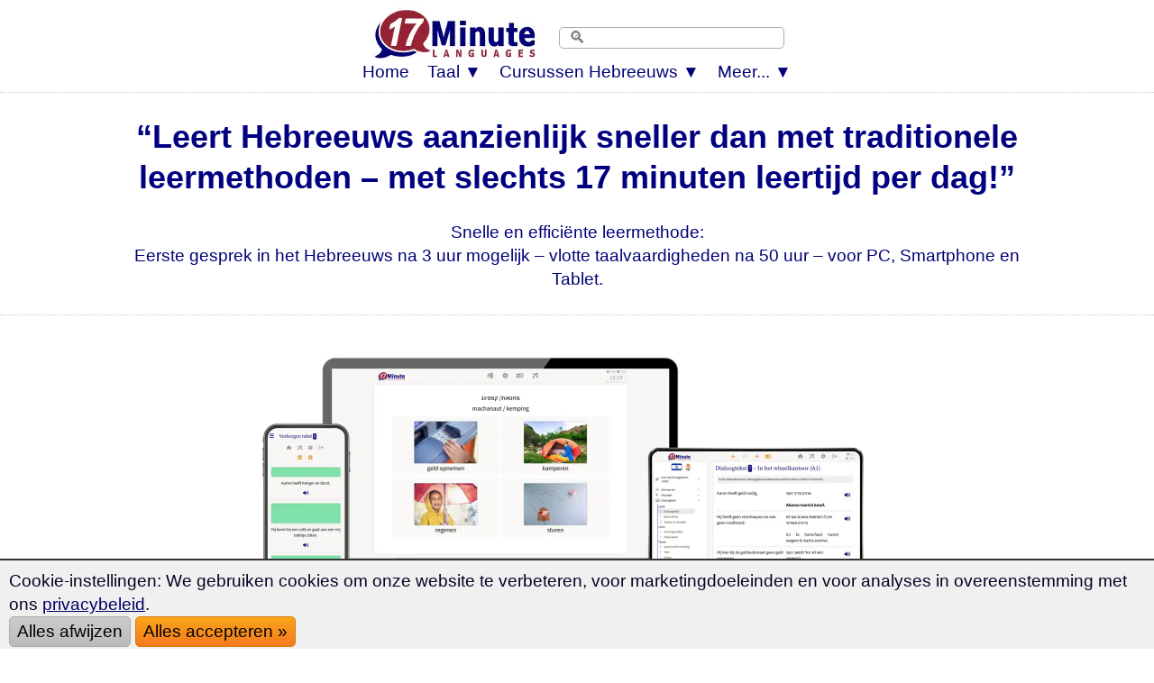

--- FILE ---
content_type: text/html; charset=UTF-8
request_url: https://www.17-minute-languages.com/nl/hebreeuws-leren/
body_size: 61903
content:
<!DOCTYPE html> 
<HTML lang="nl">
<HEAD>
<meta http-equiv="content-type" content="text/html; charset=UTF-8" > 
<TITLE>Hebreeuws leren met de langetermijngeheugen-methode (2026)</TITLE>
<meta name="description" content="Met deze cursus heb ik zo veel sneller Hebreeuws geleerd, dan ik me ooit had kunnen voorstellen – en dat slechts met ongeveer 17 minuten leren per dag. Snel en efficiënt leren.">
<link rel="alternate" hreflang="de" href="https://www.sprachenlernen24.de/hebraeisch-lernen/" />
<link rel="alternate" hreflang="en" href="https://www.17-minute-languages.com/en/learn-hebrew/" />
<link rel="alternate" hreflang="fr" href="https://www.17-minute-languages.com/fr/apprendre-l-hébreu/" />
<link rel="alternate" hreflang="pt" href="https://www.17-minute-languages.com/pt/aprender-hebraico/" />
<link rel="alternate" hreflang="pt-br" href="https://www.17-minute-languages.com/br/aprender-hebraico/" />
<link rel="alternate" hreflang="it" href="https://www.17-minute-languages.com/it/imparare-ebraico/" />
<link rel="alternate" hreflang="sv" href="https://www.17-minute-languages.com/se/lär-dig-hebreiska/" />
<link rel="alternate" hreflang="ru" href="https://www.17-minute-languages.com/ru/учить-иврит/" />
<link rel="alternate" hreflang="es" href="https://www.17-minute-languages.com/es/aprender-hebreo/" />
<link rel="alternate" hreflang="el" href="https://www.17-minute-languages.com/gr/Μάθετε-εβραϊκά/" />
<link rel="alternate" hreflang="hr" href="https://www.17-minute-languages.com/hr/učenje-izraelskog/" />
<link rel="alternate" hreflang="id" href="https://www.17-minute-languages.com/id/belajar-bahasa-ibrani/" />
<link rel="alternate" hreflang="pl" href="https://www.17-minute-languages.com/pl/nauka-hebrajskiego/" />
<link rel="alternate" hreflang="lt" href="https://www.17-minute-languages.com/lt/mokytis-hebrajų/" />
<link rel="alternate" hreflang="ja" href="https://www.17-minute-languages.com/jp/ヘブライ語を学ぶ/" />
<link rel="canonical" href="https://www.17-minute-languages.com/nl/hebreeuws-leren/" />
<link rel="alternate" hreflang="nl" href="https://www.17-minute-languages.com/nl/hebreeuws-leren/" />
<link rel="alternate" hreflang="cs" href="https://www.17-minute-languages.com/cz/učit-se-hebrejsky/" />
<link rel="alternate" hreflang="vi" href="https://www.17-minute-languages.com/vn/học-tiếng-hebrew/" />
<link rel="alternate" hreflang="fi" href="https://www.17-minute-languages.com/fi/opi-hepreaa/" />
<link rel="alternate" hreflang="ro" href="https://www.17-minute-languages.com/ro/învață-ebraică/" />
<link rel="alternate" hreflang="tr" href="https://www.17-minute-languages.com/tr/İbranice-öğrenin/" />
<link rel="alternate" hreflang="bg" href="https://www.17-minute-languages.com/bg/изучаване-на-Иврит/" />
<link rel="alternate" hreflang="sl" href="https://www.17-minute-languages.com/si/učenje-hebrejščine/" />
<meta name="viewport" content="width=device-width, initial-scale=1">
<meta name="Robots" content="all,index,follow">
<meta name="revisit-after" content="3 days">
<LINK media="none" onload="if(media!=='all')media='all'" REL="shortcut icon" HREF="https://www.17-minute-languages.com/favicon.ico" type="image/ico">
<link rel="preload" href="https://www.17-minute-languages.com/CSS-17-24-mini-mdb-all-min.css" as="style">
<link rel="stylesheet" type="text/css" href="https://www.17-minute-languages.com/CSS-17-24-mini-mdb-all-min.css">
<script loading=lazy defer src="https://www.17-minute-languages.com/fontawesome/js/all-min-24-17-filter.js"></script>
</HEAD>
<body>
<div align="center" style="padding:0; margin:0;" id="topheader"><nav style="width:100%; max-width:100% padding:0; margin:0;" style="text-align:center;"><div align="center"><div class="div_table"><div class="nav_div_tr"><div class="nav_div_td">
<label for="dropdown" class="navtouch navburger">&#9776;</label>
</div><div class="nav_div_td">
<style>.logo17 {width:190px; aspect-ratio: 2.6;padding:0 0 0 0;} 
.tdlogo17 {width:210px; }@media screen and (max-width: 600px) {.logo17 {width:95px;height:36px;padding:0px 0px 0px 0px;}.tdlogo17 {width:105px; }}</style>
<a href="https://www.17-minute-languages.com/nl/" class="navlogo"><picture class="logo17">
  <source srcset="https://www.17-Minute-Languages.com/grafik/17-minute-languages-logo190_2.webp" type="image/webp">
  <source srcset="https://www.17-Minute-Languages.com/grafik/17-minute-languages-logo190_2.png" type="image/png"> 
  <img src="https://www.17-Minute-Languages.com/grafik/17-minute-languages-logo190_2.png" alt="17 Minute Languages" class="logo17">
</picture><!--img src="https://www.17-Minute-Languages.com/grafik/17-minute-languages-logo190_2.png" alt="17 Minute Languages" class="logo17"--></a></div><div class="nav_div_td"><div id="MenuFlag"></div></div>
<div class="nav_div_td"><div class="navtopsearch">
<form name="suchformular" action="https://www.17-minute-languages.com/search.php" method="POST">
<input type="hidden" name="vpid" value="">
<input type="hidden" name="webseite" value="https://www.17-minute-languages.com/search.php">
<input type="hidden" name="startseite" value="https://www.17-minute-languages.com/nl/">
<input type="text" name="suchbegriff" value="" placeholder="🔍" class="searchbarpure">
</div><div style="backgroundcolor:#AA5544;" class="top_td" style="width:0;"></form></div></div></div></div>
<div align="center" class="dropdownmenus">
<input type="checkbox" id="dropdown" />
<ul class="menu">
<li class="nav1"><a href="https://www.17-minute-languages.com/nl/" class="navtoplink">Home</a></li>
<li class="nav1b">
<label for="dropdown-3" class="navtouch navtoplink nav1c">Taal ▼</label>
<a href="#">Taal</a>
<input type="checkbox" id="dropdown-3"/>
<ul class="ulnavsprachen">
<li class="nav2a navsprachen navsprachen2"><a class="navsprachenlink" href="https://www.17-minute-languages.com/nl/afrikaans-leren/"><div class="FlagAF navflag"></div><div class="navsprachentext">Afrikaans leren</div></a></li>
<li class="nav2a navsprachen navsprachen2"><a class="navsprachenlink" href="https://www.17-minute-languages.com/nl/albanees-leren/"><div class="FlagAL navflag"></div><div class="navsprachentext">Albanees leren</div></a></li>
<li class="nav2a navsprachen navsprachen2"><a class="navsprachenlink" href="https://www.17-minute-languages.com/nl/amerikaans-leren/"><div class="FlagUS navflag"></div><div class="navsprachentext">Amerikaans leren</div></a></li>
<li class="nav2a navsprachen navsprachen2"><a class="navsprachenlink" href="https://www.17-minute-languages.com/nl/amhaars-leren/"><div class="FlagAM navflag"></div><div class="navsprachentext">Amhaars leren</div></a></li>
<li class="nav2a navsprachen navsprachen2"><a class="navsprachenlink" href="https://www.17-minute-languages.com/nl/arabisch-leren/"><div class="FlagAR navflag"></div><div class="navsprachentext">Arabisch leren</div></a></li>
<li class="nav2a navsprachen navsprachen2"><a class="navsprachenlink" href="https://www.17-minute-languages.com/nl/armeens-leren/"><div class="FlagAE navflag"></div><div class="navsprachentext">Armeens leren</div></a></li>
<li class="nav2a navsprachen navsprachen2"><a class="navsprachenlink" href="https://www.17-minute-languages.com/nl/azerbeidzjaans-leren/"><div class="FlagAZ navflag"></div><div class="navsprachentext">Azerbeidzjaans leren</div></a></li>
<li class="nav2a navsprachen navsprachen2"><a class="navsprachenlink" href="https://www.17-minute-languages.com/nl/baskisch-leren/"><div class="FlagEU navflag"></div><div class="navsprachentext">Baskisch leren</div></a></li>
<li class="nav2a navsprachen navsprachen2"><a class="navsprachenlink" href="https://www.17-minute-languages.com/nl/bengaals-leren/"><div class="FlagBD navflag"></div><div class="navsprachentext">Bengaals leren</div></a></li>
<li class="nav2a navsprachen navsprachen2"><a class="navsprachenlink" href="https://www.17-minute-languages.com/nl/bosnisch-leren/"><div class="FlagBA navflag"></div><div class="navsprachentext">Bosnisch leren</div></a></li>
<li class="nav2a navsprachen navsprachen2"><a class="navsprachenlink" href="https://www.17-minute-languages.com/nl/braziliaans-leren/"><div class="FlagBR navflag"></div><div class="navsprachentext">Braziliaans leren</div></a></li>
<li class="nav2a navsprachen navsprachen2"><a class="navsprachenlink" href="https://www.17-minute-languages.com/nl/bulgaars-leren/"><div class="FlagBG navflag"></div><div class="navsprachentext">Bulgaars leren</div></a></li>
<li class="nav2a navsprachen navsprachen2"><a class="navsprachenlink" href="https://www.17-minute-languages.com/nl/catalaans-leren/"><div class="FlagCA navflag"></div><div class="navsprachentext">Catalaans leren</div></a></li>
<li class="nav2a navsprachen navsprachen2"><a class="navsprachenlink" href="https://www.17-minute-languages.com/nl/chinees-leren/"><div class="FlagCN navflag"></div><div class="navsprachentext">Chinees leren</div></a></li>
<li class="nav2a navsprachen navsprachen2"><a class="navsprachenlink" href="https://www.17-minute-languages.com/nl/dari-leren/"><div class="FlagDR navflag"></div><div class="navsprachentext">Dari leren</div></a></li>
<li class="nav2a navsprachen navsprachen2"><a class="navsprachenlink" href="https://www.17-minute-languages.com/nl/deens-leren/"><div class="FlagDK navflag"></div><div class="navsprachentext">Deens leren</div></a></li>
<li class="nav2a navsprachen navsprachen2"><a class="navsprachenlink" href="https://www.17-minute-languages.com/nl/duits-leren/"><div class="FlagDE navflag"></div><div class="navsprachentext">Duits leren</div></a></li>
<li class="nav2a navsprachen navsprachen2"><a class="navsprachenlink" href="https://www.17-minute-languages.com/nl/egyptisch-leren/"><div class="FlagEG navflag"></div><div class="navsprachentext">Egyptisch leren</div></a></li>
<li class="nav2a navsprachen navsprachen2"><a class="navsprachenlink" href="https://www.17-minute-languages.com/nl/engels-leren/"><div class="FlagEN navflag"></div><div class="navsprachentext">Engels leren</div></a></li>
<li class="nav2a navsprachen navsprachen2"><a class="navsprachenlink" href="https://www.17-minute-languages.com/nl/estisch-leren/"><div class="FlagEE navflag"></div><div class="navsprachentext">Estisch leren</div></a></li>
<li class="nav2a navsprachen navsprachen2"><a class="navsprachenlink" href="https://www.17-minute-languages.com/nl/filipijns-leren/"><div class="FlagPH navflag"></div><div class="navsprachentext">Filipijns leren</div></a></li>
<li class="nav2a navsprachen navsprachen2"><a class="navsprachenlink" href="https://www.17-minute-languages.com/nl/fins-leren/"><div class="FlagFI navflag"></div><div class="navsprachentext">Fins leren</div></a></li>
<li class="nav2a navsprachen navsprachen2"><a class="navsprachenlink" href="https://www.17-minute-languages.com/nl/frans-leren/"><div class="FlagFR navflag"></div><div class="navsprachentext">Frans leren</div></a></li>
<li class="nav2a navsprachen navsprachen2"><a class="navsprachenlink" href="https://www.17-minute-languages.com/nl/georgisch-leren/"><div class="FlagGE navflag"></div><div class="navsprachentext">Georgisch leren</div></a></li>
<li class="nav2a navsprachen navsprachen2"><a class="navsprachenlink" href="https://www.17-minute-languages.com/nl/grieks-leren/"><div class="FlagGR navflag"></div><div class="navsprachentext">Grieks leren</div></a></li>
<li class="nav2a navsprachen navsprachen2"><a class="navsprachenlink" href="https://www.17-minute-languages.com/nl/hebreeuws-leren/"><div class="FlagIL navflag"></div><div class="navsprachentext">Hebreeuws leren</div></a></li>
<li class="nav2a navsprachen navsprachen2"><a class="navsprachenlink" href="https://www.17-minute-languages.com/nl/hindi-leren/"><div class="FlagIN navflag"></div><div class="navsprachentext">Hindi leren</div></a></li>
<li class="nav2a navsprachen navsprachen2"><a class="navsprachenlink" href="https://www.17-minute-languages.com/nl/hongaars-leren/"><div class="FlagHU navflag"></div><div class="navsprachentext">Hongaars leren</div></a></li>
<li class="nav2a navsprachen navsprachen2"><a class="navsprachenlink" href="https://www.17-minute-languages.com/nl/indonesisch-leren/"><div class="FlagID navflag"></div><div class="navsprachentext">Indonesisch leren</div></a></li>
<li class="nav2a navsprachen navsprachen2"><a class="navsprachenlink" href="https://www.17-minute-languages.com/nl/ijslands-leren/"><div class="FlagIS navflag"></div><div class="navsprachentext">IJslands leren</div></a></li>
<li class="nav2a navsprachen navsprachen2"><a class="navsprachenlink" href="https://www.17-minute-languages.com/nl/italiaans-leren/"><div class="FlagIT navflag"></div><div class="navsprachentext">Italiaans leren</div></a></li>
<li class="nav2a navsprachen navsprachen2"><a class="navsprachenlink" href="https://www.17-minute-languages.com/nl/japans-leren/"><div class="FlagJP navflag"></div><div class="navsprachentext">Japans leren</div></a></li>
<li class="nav2a navsprachen navsprachen2"><a class="navsprachenlink" href="https://www.17-minute-languages.com/nl/jordaans-leren/"><div class="FlagJO navflag"></div><div class="navsprachentext">Jordaans leren</div></a></li>
<li class="nav2a navsprachen navsprachen2"><a class="navsprachenlink" href="https://www.17-minute-languages.com/nl/kantonees-leren/"><div class="FlagHK navflag"></div><div class="navsprachentext">Kantonees leren</div></a></li>
<li class="nav2a navsprachen navsprachen2"><a class="navsprachenlink" href="https://www.17-minute-languages.com/nl/kazachs-leren/"><div class="FlagKS navflag"></div><div class="navsprachentext">Kazachs leren</div></a></li>
<li class="nav2a navsprachen navsprachen2"><a class="navsprachenlink" href="https://www.17-minute-languages.com/nl/kirgizisch-leren/"><div class="FlagKY navflag"></div><div class="navsprachentext">Kirgizisch leren</div></a></li>
<li class="nav2a navsprachen navsprachen2"><a class="navsprachenlink" href="https://www.17-minute-languages.com/nl/koreaans-leren/"><div class="FlagKR navflag"></div><div class="navsprachentext">Koreaans leren</div></a></li>
<li class="nav2a navsprachen navsprachen2"><a class="navsprachenlink" href="https://www.17-minute-languages.com/nl/kroatisch-leren/"><div class="FlagHR navflag"></div><div class="navsprachentext">Kroatisch leren</div></a></li>
<li class="nav2a navsprachen navsprachen2"><a class="navsprachenlink" href="https://www.17-minute-languages.com/nl/koerdisch-leren/"><div class="FlagKU navflag"></div><div class="navsprachentext">Koerdisch leren</div></a></li>
<li class="nav2a navsprachen navsprachen2"><a class="navsprachenlink" href="https://www.17-minute-languages.com/nl/lets-leren/"><div class="FlagLV navflag"></div><div class="navsprachentext">Lets leren</div></a></li>
<li class="nav2a navsprachen navsprachen2"><a class="navsprachenlink" href="https://www.17-minute-languages.com/nl/libanees-leren/"><div class="FlagLB navflag"></div><div class="navsprachentext">Libanees leren</div></a></li>
<li class="nav2a navsprachen navsprachen2"><a class="navsprachenlink" href="https://www.17-minute-languages.com/nl/lingala-leren/"><div class="FlagLN navflag"></div><div class="navsprachentext">Lingala leren</div></a></li>
<li class="nav2a navsprachen navsprachen2"><a class="navsprachenlink" href="https://www.17-minute-languages.com/nl/litouws-leren/"><div class="FlagLT navflag"></div><div class="navsprachentext">Litouws leren</div></a></li>
<li class="nav2a navsprachen navsprachen2"><a class="navsprachenlink" href="https://www.17-minute-languages.com/nl/macedonisch-leren/"><div class="FlagMK navflag"></div><div class="navsprachentext">Macedonisch leren</div></a></li>
<li class="nav2a navsprachen navsprachen2"><a class="navsprachenlink" href="https://www.17-minute-languages.com/nl/malagassisch-leren/"><div class="FlagMG navflag"></div><div class="navsprachentext">Malagassisch leren</div></a></li>
<li class="nav2a navsprachen navsprachen2"><a class="navsprachenlink" href="https://www.17-minute-languages.com/nl/maleis-leren/"><div class="FlagMY navflag"></div><div class="navsprachentext">Maleis leren</div></a></li>
<li class="nav2a navsprachen navsprachen2"><a class="navsprachenlink" href="https://www.17-minute-languages.com/nl/mallorquin-leren/"><div class="FlagMQ navflag"></div><div class="navsprachentext">Mallorquin leren</div></a></li>
<li class="nav2a navsprachen navsprachen2"><a class="navsprachenlink" href="https://www.17-minute-languages.com/nl/maltees-leren/"><div class="FlagMT navflag"></div><div class="navsprachentext">Maltees leren</div></a></li>
<li class="nav2a navsprachen navsprachen2"><a class="navsprachenlink" href="https://www.17-minute-languages.com/nl/marokkaans-leren/"><div class="FlagMA navflag"></div><div class="navsprachentext">Marokkaans leren</div></a></li>
<li class="nav2a navsprachen navsprachen2"><a class="navsprachenlink" href="https://www.17-minute-languages.com/nl/mexicaans-leren/"><div class="FlagMX navflag"></div><div class="navsprachentext">Mexicaans leren</div></a></li>
<li class="nav2a navsprachen navsprachen2"><a class="navsprachenlink" href="https://www.17-minute-languages.com/nl/mongools-leren/"><div class="FlagMN navflag"></div><div class="navsprachentext">Mongools leren</div></a></li>
<li class="nav2a navsprachen navsprachen2"><a class="navsprachenlink" href="https://www.17-minute-languages.com/nl/nederlands-als-vreemde-taal-leren/"><div class="FlagNL navflag"></div><div class="navsprachentext">Nederlands als vreemde taal</div></a></li>
<li class="nav2a navsprachen navsprachen2"><a class="navsprachenlink" href="https://www.17-minute-languages.com/nl/nepalees-leren/"><div class="FlagNP navflag"></div><div class="navsprachentext">Nepalees leren</div></a></li>
<li class="nav2a navsprachen navsprachen2"><a class="navsprachenlink" href="https://www.17-minute-languages.com/nl/noors-leren/"><div class="FlagNO navflag"></div><div class="navsprachentext">Noors leren</div></a></li>
<li class="nav2a navsprachen navsprachen2"><a class="navsprachenlink" href="https://www.17-minute-languages.com/nl/tunesisch-leren/"><div class="FlagTN navflag"></div><div class="navsprachentext">Tunesisch leren</div></a></li>
<li class="nav2a navsprachen navsprachen2"><a class="navsprachenlink" href="https://www.17-minute-languages.com/nl/oekraïens-leren/"><div class="FlagUA navflag"></div><div class="navsprachentext">Oekraïens leren</div></a></li>
<li class="nav2a navsprachen navsprachen2"><a class="navsprachenlink" href="https://www.17-minute-languages.com/nl/oezbeeks-leren/"><div class="FlagUZ navflag"></div><div class="navsprachentext">Oezbeeks leren</div></a></li>
<li class="nav2a navsprachen navsprachen2"><a class="navsprachenlink" href="https://www.17-minute-languages.com/nl/pasjtoe-leren/"><div class="FlagPS navflag"></div><div class="navsprachentext">Pasjtoe leren</div></a></li>
<li class="nav2a navsprachen navsprachen2"><a class="navsprachenlink" href="https://www.17-minute-languages.com/nl/perzisch-leren/"><div class="FlagIR navflag"></div><div class="navsprachentext">Perzisch leren</div></a></li>
<li class="nav2a navsprachen navsprachen2"><a class="navsprachenlink" href="https://www.17-minute-languages.com/nl/pools-leren/"><div class="FlagPL navflag"></div><div class="navsprachentext">Pools leren</div></a></li>
<li class="nav2a navsprachen navsprachen2"><a class="navsprachenlink" href="https://www.17-minute-languages.com/nl/portugees-leren/"><div class="FlagPT navflag"></div><div class="navsprachentext">Portugees leren</div></a></li>
<li class="nav2a navsprachen navsprachen2"><a class="navsprachenlink" href="https://www.17-minute-languages.com/nl/punjabi-leren/"><div class="FlagPJ navflag"></div><div class="navsprachentext">Punjabi leren</div></a></li>
<li class="nav2a navsprachen navsprachen2"><a class="navsprachenlink" href="https://www.17-minute-languages.com/nl/roemeens-leren/"><div class="FlagRO navflag"></div><div class="navsprachentext">Roemeens leren</div></a></li>
<li class="nav2a navsprachen navsprachen2"><a class="navsprachenlink" href="https://www.17-minute-languages.com/nl/russisch-leren/"><div class="FlagRU navflag"></div><div class="navsprachentext">Russisch leren</div></a></li>
<li class="nav2a navsprachen navsprachen2"><a class="navsprachenlink" href="https://www.17-minute-languages.com/nl/servisch-leren/"><div class="FlagSB navflag"></div><div class="navsprachentext">Servisch leren</div></a></li>
<li class="nav2a navsprachen navsprachen2"><a class="navsprachenlink" href="https://www.17-minute-languages.com/nl/shanghainees-leren/"><div class="FlagWU navflag"></div><div class="navsprachentext">Shanghainees leren</div></a></li>
<li class="nav2a navsprachen navsprachen2"><a class="navsprachenlink" href="https://www.17-minute-languages.com/nl/singalees-leren/"><div class="FlagLK navflag"></div><div class="navsprachentext">Singalees leren</div></a></li>
<li class="nav2a navsprachen navsprachen2"><a class="navsprachenlink" href="https://www.17-minute-languages.com/nl/slowaaks-leren/"><div class="FlagSK navflag"></div><div class="navsprachentext">Slowaaks leren</div></a></li>
<li class="nav2a navsprachen navsprachen2"><a class="navsprachenlink" href="https://www.17-minute-languages.com/nl/sloveens-leren/"><div class="FlagSL navflag"></div><div class="navsprachentext">Sloveens leren</div></a></li>
<li class="nav2a navsprachen navsprachen2"><a class="navsprachenlink" href="https://www.17-minute-languages.com/nl/spaans-leren/"><div class="FlagES navflag"></div><div class="navsprachentext">Spaans leren</div></a></li>
<li class="nav2a navsprachen navsprachen2"><a class="navsprachenlink" href="https://www.17-minute-languages.com/nl/spaans-zuid-amerika-leren/"><div class="FlagPE navflag"></div><div class="navsprachentext">Spaans (Zuid-Amerika) leren</div></a></li>
<li class="nav2a navsprachen navsprachen2"><a class="navsprachenlink" href="https://www.17-minute-languages.com/nl/swahili-leren/"><div class="FlagSH navflag"></div><div class="navsprachentext">Swahili leren</div></a></li>
<li class="nav2a navsprachen navsprachen2"><a class="navsprachenlink" href="https://www.17-minute-languages.com/nl/syrisch-leren/"><div class="FlagSY navflag"></div><div class="navsprachentext">Syrisch leren</div></a></li>
<li class="nav2a navsprachen navsprachen2"><a class="navsprachenlink" href="https://www.17-minute-languages.com/nl/tamil-leren/"><div class="FlagTA navflag"></div><div class="navsprachentext">Tamil leren</div></a></li>
<li class="nav2a navsprachen navsprachen2"><a class="navsprachenlink" href="https://www.17-minute-languages.com/nl/thai-leren/"><div class="FlagTH navflag"></div><div class="navsprachentext">Thai leren</div></a></li>
<li class="nav2a navsprachen navsprachen2"><a class="navsprachenlink" href="https://www.17-minute-languages.com/nl/tsjechisch-leren/"><div class="FlagCZ navflag"></div><div class="navsprachentext">Tsjechisch leren</div></a></li>
<li class="nav2a navsprachen navsprachen2"><a class="navsprachenlink" href="https://www.17-minute-languages.com/nl/turks-leren/"><div class="FlagTK navflag"></div><div class="navsprachentext">Turks leren</div></a></li>
<li class="nav2a navsprachen navsprachen2"><a class="navsprachenlink" href="https://www.17-minute-languages.com/nl/urdu-leren/"><div class="FlagUR navflag"></div><div class="navsprachentext">Urdu leren</div></a></li>
<li class="nav2a navsprachen navsprachen2"><a class="navsprachenlink" href="https://www.17-minute-languages.com/nl/vietnamees-leren/"><div class="FlagVT navflag"></div><div class="navsprachentext">Vietnamees leren</div></a></li>
<li class="nav2a navsprachen navsprachen2"><a class="navsprachenlink" href="https://www.17-minute-languages.com/nl/wit-russisch-leren/"><div class="FlagBY navflag"></div><div class="navsprachentext">Wit-Russisch leren</div></a></li>
<li class="nav2a navsprachen navsprachen2"><a class="navsprachenlink" href="https://www.17-minute-languages.com/nl/wolof-leren/"><div class="FlagWO navflag"></div><div class="navsprachentext">Wolof leren</div></a></li>
<li class="nav2a navsprachen navsprachen2"><a class="navsprachenlink" href="https://www.17-minute-languages.com/nl/zweeds-leren/"><div class="FlagSE navflag"></div><div class="navsprachentext">Zweeds leren</div></a></li>
</ul></li>
<li class="nav1b">
<label for="dropdown-5" class="navtouch navtoplink nav1c">Cursussen Hebreeuws ▼</label>
<a href="#">Cursussen Hebreeuws</a>
<input type="checkbox" id="dropdown-5"/>
<ul class="ulnavkurse">
<li class="navkurse nav2a navkurse2">
<a class="navkurselink" href="https://www.17-minute-languages.com/nl/hebreeuws-leren/">
<div class="div_li_level"><div class="div_table"><div class="div_tr"><div class="div_td" style="width:70px;" align="center">
<span class="fa-layers fa-fw fa-2x ">
<i class="fas fa-rectangle-landscape ired"></i>
<span class="fa-layers-text fa-inverse" data-fa-transform="up-2 right-2" style="font-weight:normal; font-size:13px;">A1/C2</span></span></div><div class="div_td">
<b>Hebreeuws leren</b> <!--STAR-->
</div></div></div></div>
</a></li>
<li class="navkurse nav2a navkurse2">
<a class="navkurselink" href="https://www.17-minute-languages.com/nl/hebreeuws-voor-geavanceerde/">
<div class="div_li_level"><div class="div_table"><div class="div_tr"><div class="div_td" style="width:70px;" align="center">
<span class="fa-layers fa-fw fa-2x ">
<i class="fas fa-rectangle-landscape iblue"></i>
<span class="fa-layers-text fa-inverse" data-fa-transform="up-2 right-1" style="font-weight:normal; font-size:13px;">B1/B2</span></span></div><div class="div_td">
Hebreeuws voor gevorderden
</div></div></div></div>
</a></li>
<li class="navkurse nav2a navkurse2">
<a class="navkurselink" href="https://www.17-minute-languages.com/nl/hebreeuws-vaktermen-woordenschat-en-woordentrainer-C1-C2/">
<div class="div_li_level"><div class="div_table"><div class="div_tr"><div class="div_td" style="width:70px;" align="center">
<span class="fa-layers fa-fw fa-2x">
<i class="fas fa-rectangle-landscape iblue" style="color:#0489B1;"></i>
<span class="fa-layers-text fa-inverse" data-fa-transform="up-2 right-1" style="font-weight:normal; font-size:13px;">C1/C2</span></span></div><div class="div_td">
Hebreeuws-Vaktermen Woordenschat
</div></div></div>
</div></a></li>
<li id="ListStories" class="navkurse nav2a navkurse2">
<a class="navkurselink" href="https://www.17-minute-languages.com/nl/hebreeuws-leren/tweetalige-verhalen/">
<div class="div_li_level_icons"><div class="div_table"><div class="div_tr"><div class="div_td" style="width:70px;" align="center">
<i class="fas fa-book fa-lg" style="color:#000077"></i></div><div class="div_td">
Tweetalige verhalen Hebreeuws/Nederlands
</div></div></div></div>
</a></li>
<li class="navkurse nav2a navkurse2">
<a class="navkurselink" href="https://www.17-minute-languages.com/nl/flirtcursus-hebreeuws/">
<div class="div_li_level_icons"><div class="div_table"><div class="div_tr"><div class="div_td" style="width:70px;" align="center">
<i class="fas fa-heart fa-lg" style="color:#000077;"></i></div><div class="div_td">
Leer flirten in het Hebreeuws
</div></div></div></div>
</a></li>
<li class="navkurse nav2a navkurse2">
<a class="navkurselink" href="https://www.17-minute-languages.com/nl/emigreren-naar-naar-israël-speciale-woordenschat/">
<div class="div_li_level_icons"><div class="div_table"><div class="div_tr"><div class="div_td" style="width:70px;" align="center">
<i class="fas fa-people-carry fa-lg" style="color:#000077;"></i></div><div class="div_td">
Emigreren naar Israël
</div></div></div></div>
</a></li>
<li class="navkurse nav2a navkurse2">
<a class="navkurselink" href="https://www.17-minute-languages.com/nl/hebreeuws-voor-aupairs/">
<div class="div_li_level_icons"><div class="div_table"><div class="div_tr"><div class="div_td" style="width:70px;" align="center">
<i class="fas fa-baby-carriage fa-lg" style="color:#000077;"></i></div><div class="div_td">
Hebreeuws voor Au Pairs
</div></div></div></div>
</a></li>
<li class="navkurse nav2a navkurse2">
<a class="navkurselink" href="https://www.17-minute-languages.com/nl/hebreeuws-leren/taaltest/">
<div class="div_li_level_icons"><div class="div_table"><div class="div_tr"><div class="div_td" style="width:70px;" align="center">
<i class="fas fa-award fa-lg" style="color:#000077"></i></div><div class="div_td">
Taaltest Hebreeuws
</div></div></div></div>
</a></li>
<li class="navkurse nav2a navkurse2">
<a class="navkurselink" href="https://www.17-minute-languages.com/nl/Nederlands-Hebreeuws-Woordenboek/">
<div class="div_li_level_icons">
<div class="div_table"><div class="div_tr"><div class="div_td" style="width:70px;" align="center">
<i class="fas fa-book-reader fa-lg" style="color:#000077"></i>
</div><div class="div_td">
Woordenboek Nederlands &#8596; Hebreeuws
</div></div></div></div>
</a></li>
<li class="navkurse nav2a navkurse2"><a class="navkurselink" href="https://www.17-minute-languages.com/nl/hebreeuws-leren/leerstatistieken-trends-diagrammen/">
<div class="div_li_level_icons"><div class="div_table"><div class="div_tr"><div class="div_td" style="width:70px;" align="center">
<i class="fas fa-suitcase-rolling fa-lg" style="color:#000077"></i></div><div class="div_td">
Hebreeuws-<b>Leerstatistieken</b>
</div></div></div></div>
</a></li>
</ul></li>
<li class="nav1b">
<label for="dropdown-7" class="navtouch navtoplink nav1c">Meer... ▼</label>
<a href="#">Meer...</a>
<input type="checkbox" id="dropdown-7"/>
<ul class="ulnavkurse">
<li class="navkurse nav2a navkurse2"><a class="navmehrlink" href="https://www.17-minute-languages.com/nl/login/">Log in</a></li>
<li class="navkurse nav2a navkurse2"><a class="navmehrlink" href="https://www.17-minute-languages.com/nl/contact/">Contact & FAQ</a></li>
<li class="navkurse nav2a navkurse2 navaffiliate"><a class="navmehrlink" href="https://www.17-minute-languages.com/nl/geld-verdienen-op-het-internet/">Word Affiliate</a></li>
<li class="navkurse nav2a navkurse2"><a class="navmehrlink" href="https://www.17-minute-languages.com/nl/over-ons/">Colofon & Over ons</a></li>
<li class="navkurse nav2a navkurse2"><a class="navmehrlink" href="https://www.17-minute-languages.com/nl/over-17-minute-languages/">Over 17 Minute Languages</a></li>
<li class="navkurse nav2a navkurse2"><a class="navmehrlink" href="https://www.17-minute-languages.com/nl/privacy-statement/">Privacyverklaring</a></li>
<li class="navkurse nav2a navkurse2"><a class="navmehrlink" href="https://www.17-minute-languages.com/nl/we-stand-with-ukraine/">#WeStandWithUkraine</a></li>
</ul></li>
</ul>
</div>
</nav></div>
<script>
var usprache="nl";
var id=""; 
var id1="";
var domainreferrer="";
if (typeof(localStorage)!=="undefined") {
	try { if (id=="" && localStorage.getItem("id")) { id=localStorage.getItem("id"); } } catch(err) {}
	try { if (id1=="" && localStorage.getItem("id1")) { id1=localStorage.getItem("id1"); } } catch(err) {}
	try { if (domainreferrer=="" && localStorage.getItem("referrer")) { domainreferrer=localStorage.getItem("referrer"); } } catch(err) {}
}
 var idx=id; var idf=id; var idl=id; var idn=id; var idi=id; var idb=id; var idxo=id; var IPID=id; var spth=""; var st=[]; var s8t=[]; var s4t=[];
var a=0; for (a=0;a<50;a+=1) { st[a]=0; s8t[a]=0; s4t[a]=0; } 
try { if (id1.length>5 && id1.length<10) {
	//document.write("<style>.idview {position: absolute; top:10px; right:20px; color:#AAAAAA;} @media screen and (max-width:768px){ .idview {display:none;}}</style><div class=\"idview\">"+id1+"</div>"); 
} } catch(err) {}
</script>
<style>.idview {position: absolute; top:10px; right:20px; color:#AAAAAA;} @media screen and (max-width:768px){ .idview {display:none;}}</style><div class="idview"></div>
<div style="margin-left:auto; margin-right:auto;"><div class="fullcontainer1000 containerlinetop containerlinebottom" id="topcontainer">
&nbsp;
<a id="Overzicht"></a>
<style>
		.HeadlineLogo{width:200px; height:auto; }
.HeadlineLogoMini{width:68px; height:auto; margin-right:20px; }
.HeadlineLogoMicro{width:80px; height:auto; }
.Top5img { width:60px; height:auto;  }
.TTimg2 { width:100px; height:auto; border-radius:50px; border:2px solid #777777; }
.MR10img { width:100px; height:auto; border-radius:5px; margin:20px 20px 10px 0;  }
.divtdmr { padding-right:20px; vertical-align:top; }
.verbtd { min-width:150px; }
.Skyline4x1{ width:1100px; height:auto; max-width:80%; margin:20px 0 10px 0; border-radius:5px;}
.TTimg{width:120px; height:auto; }
.WatercolorH{ width:600px; height:auto; max-width:60%; margin:10px 0 10px 0; border-radius:5px;}
@media screen and (max-width:867px) {
			.HeadlineLogo{width:100px; height:auto; }
	.HeadlineLogoMini{width:45px; height:auto; }
	.TTimg{width:100px; height:auto; }
	.MR10img { width:80px; height:auto; }
	.divtdmr { padding-right:10px;}
}
</style>
<style> @media screen and (min-width:868px) { .mainheadlinemargin{ margin-top:20px; margin-bottom:20px;} }</style>
<h1 class="mittelgross2 mainheadline schriftartmittelgross">
<div align="center" id="myh1">
“Leert Hebreeuws aanzienlijk sneller dan met traditionele leermethoden – met slechts 17 minuten leertijd per dag!”
</div>
</h1>
<div class="mittelgross2 mainheadline" id="SubHeadline">
<div align="center"><div align="center">
<div class="normaltext2 subheadcolor">&nbsp;<br><div align="center">
Snelle en efficiënte leermethode:<br>
Eerste gesprek in het Hebreeuws na 3 uur mogelijk &ndash; vlotte taalvaardigheden na 50 uur &ndash; voor PC, Smartphone en Tablet.
<br>&nbsp;
</div></div>
</div>
</div></div>
<div id="zeitfeldtop"></div>
<script type="application/ld+json">
{
  "@context": "https://schema.org",
  "@type": "WebPage",
  "name": "Hebreeuws leren met de langetermijngeheugen-methode (2026)",
  "url": "https://www.17-minute-languages.com/nl/hebreeuws-leren/",
  "dateModified": "2026-01-08"
}
</script>
</div></div>&nbsp;
</div></div>
<div class="Container1Center"><div class="fullcontainer1000">
<div class="toparea22"><div><div align="center"><div id="screenshottop">
<style>.Screenshot700x266 { width:700px; height:266px; border:0; } @media screen and (max-width: 800px) { .Screenshot700x266 { width:95vw; height:36.1vw; } }</style>
<picture class="Screenshot700x266">
  <source id="Screensho1" srcset="https://www.17-minute-languages.com/grafik/Screenshots/NL-IL-350x133-Z1.webp" type="image/webp">
  <source id="Screensho2" srcset="https://www.17-minute-languages.com/grafik/Screenshots/NL-IL-350x133-Z1.jpg" type="image/jpeg"> 
  <img id="Screensho3" src="https://www.17-minute-languages.com/grafik/Screenshots/NL-IL-350x133-Z1.jpg" alt="Hebreeuws leren" class="Screenshot700x266">
</picture>
<!img id="screenshotimg" src="[data-uri]" data-src="https://www.17-minute-languages.com/grafik/Screenshots/NL-IL-350x133-Z1.jpg" alt="Hebreeuws leren" class="Screenshot700x266"></div></div></div></div>
<script>
var webpsupports=0;
var webps = new Image();
webps.onerror = function(){ };
webps.onload = function(){ webpsupports=1; };
webps.src = '[data-uri]';
var p=0; var images = [];
window.setTimeout(function(){screenshotpreload();},2000);
window.setTimeout(function(){screenshotshuffle();},4000);
var Kuerzel= "NL";
var urli="https://www.17-minute-languages.com/grafik/Screenshots/"+Kuerzel+"-IL-700x266-Z2.jpg";
function screenshotpreload() {
	if (webpsupports==1) { urli="https://www.17-minute-languages.com/grafik/Screenshots/"+Kuerzel+"-IL-700x266-Z2.webp"; }
	images[0] = new Image();
	images[0].src = urli;
}
var screenshotnr=1; var screenshotnr2=2; var urli2="";
function screenshotshuffle() {
	screenshotnr2+=1; screenshotnr+=1; if (screenshotnr>12) { screenshotnr=1; }
	var scrimgjpg = "https://www.17-minute-languages.com/grafik/Screenshots/"+Kuerzel+"-IL-700x266-Z"+screenshotnr+".jpg";
	var scrimgwebp = "https://www.17-minute-languages.com/grafik/Screenshots/"+Kuerzel+"-IL-700x266-Z"+screenshotnr+".webp";
	Screensho1.srcset = scrimgwebp; Screensho2.srcset = scrimgjpg; Screensho3.src = scrimgjpg;
	if (screenshotnr2<13) {
		if (screenshotnr2==12) { screenshotnr2=1; }
		urli2="https://www.17-minute-languages.com/grafik/Screenshots/"+Kuerzel+"-IL-700x266-Z"+screenshotnr2+".jpg";
		if (webpsupports==1) { urli2="https://www.17-minute-languages.com/grafik/Screenshots/"+Kuerzel+"-IL-700x266-Z"+screenshotnr2+".webp"; }
		var imagepre = new Image();
		imagepre.src = urli2;
		if (screenshotnr2==1) { screenshotnr2=8; }
	}
	window.setTimeout(function(){screenshotshuffle();},4000);
}
window.addEventListener('load', function() {
	Screensho1.srcset = "https://www.17-minute-languages.com/grafik/Screenshots/"+Kuerzel+"-IL-700x266-Z1.webp";
	Screensho2.srcset = "https://www.17-minute-languages.com/grafik/Screenshots/"+Kuerzel+"-IL-700x266-Z1.jpg";
	Screensho3.src = "https://www.17-minute-languages.com/grafik/Screenshots/"+Kuerzel+"-IL-700x266-Z1.jpg";
});
</script>
</div></div></div></div>
</div></div><div align="center"><div class="Container2Small">
<a id="p1" name="p1"></a>
<div class="normaltext2" style="padding:10px 0 10px 0;"><b>
Dit is waarom deze cursus Hebreeuws anders is dan andere taalcursussen:
</b></div>
<style> .fa_blue { color:#000077; font-size:24pt; margin:10px 0 0 0;} </style>
<style>
@media (max-width: 575.98px) { .table-responsive-sm { display: block; width: 100%; overflow-x: auto; -webkit-overflow-scrolling: touch; }
.table-responsive-sm > .table-bordered { border: 0; }
}
@media (max-width: 767.98px) { .table-responsive-md { display: block; width: 100%; overflow-x: auto; -webkit-overflow-scrolling: touch; }
.table-responsive-md > .table-bordered { border: 0; }
}
@media (max-width: 991.98px) { .table-responsive-lg { display: block; width: 100%; overflow-x: auto; -webkit-overflow-scrolling: touch; }
.table-responsive-lg > .table-bordered { border: 0; }
}
@media (max-width: 1199.98px) { .table-responsive-xl { display: block; width: 100%; overflow-x: auto; -webkit-overflow-scrolling: touch; }
.table-responsive-xl > .table-bordered { border: 0; }
}
.table-responsive { display: block; width: 100%; overflow-x: auto; -webkit-overflow-scrolling: touch; }
.table-responsive > .table-bordered { border: 0; }
.table-borderless th, .table-borderless td, .table-borderless thead th, .table-borderless tbody + tbody { border: 0; }
.table { width: 100%; margin-bottom: 1rem; }
.table th, .table td { padding: 0.75rem; vertical-align: top; }
.fa_topdiv { min-height:45px;}
@media (max-width: 767.98px) { .fa_topdiv { min-height:37px; } }
</style>
<div class="table-responsive"><table class="table table-borderless">
<tr><td class="fa_top_td">
<div class="fa_topdiv"><span class="fa-stack fa_top">
<i class="fas fa-circle fa-stack-2x fa_top_blue"></i>
<i class="far fa-user-clock fa-stack-1x fa_top_white"></i>
</span></div>
</td><td class="normaltext">
Aanbevolen leertijd: <b>slechts 17 minuten per dag</b>.
<br>
Kan altijd, overal en op elk apparaat worden gebruikt.
<br>
Om te emigreren, om met familieleden te communiceren en voor beroep en carrière.
</td></tr>
<tr><td class="fa_top_td">
<div class="fa_topdiv"><span class="fa-stack fa_top">
<i class="fas fa-circle fa-stack-2x fa_top_blue"></i>
<i class="far fa-head-side-brain fa-stack-1x fa_top_white"></i>
</span></div>
</td><td class="normaltext">Met de bekroonde, <b>op het langetermijngeheugen gerichte leermethode</b>, zult u het Hebreeuws <b>nooit meer afleren</b>.</td></tr> 
<tr><td class="fa_top_td">
<div class="fa_topdiv"><span class="fa-stack fa_top">
<i class="fas fa-circle fa-stack-2x fa_top_blue"></i>
<i class="far fa-head-side-headphones fa-stack-1x fa_top_white"></i>
</span></div>
</td><td class="normaltext">
Behaal ontspannen <b>39,5% sneller leerresultaten</b> met de <b>Superlearning-Technologie</b> en verhoog uw concentratievermogen.
</td></tr> 
<tr><td class="fa_top_td">
<div class="fa_topdiv"><span class="fa-stack fa_top">
<i class="fas fa-circle fa-stack-2x fa_top_blue"></i>
<i class="far fa-flux-capacitor fa-stack-1x fa_top_white"></i>
</span></div>
</td><td class="normaltext">Hebreeuws leren was <b>nog nooit zo eenvoudig</b>:<br>
De cursus <b>reikt u dagelijks exact</b> alle oefeningen aan.<br>Zo leert u Hebreeuws <b>vrijwel als vanzelf</b>.</td></tr>
<tr><td class="fa_top_td">
<div class="fa_topdiv"><span class="fa-stack fa_top">
<i class="fas fa-circle fa-stack-2x fa_top_blue"></i>
<i class="far fa-chalkboard-teacher fa-stack-1x fa_top_white"></i>
</span></div>
</td><td class="normaltext">De gevarieerde leermethoden garanderen <b>leerplezier</b> en resultaat en <b>motiveren u om elke dag Hebreeuws te blijven leren</b>.</td></tr>
</table></div>
<script>  var idf=id;</script>
<script>
spth ="-st24"+st[24]+"-stxNL03"+st[3];
</script>
</div></div><div class="clear topfloat3"></div>
</div></div>
<a id="Demoversie"></a>
<!-- NEWSJS-BASIS1-nl -->
<div align="center"><div class="seitencontainer3">
<style>.vokweissbox { padding:0 0 0 0 !important; border:0 !important; -moz-box-shadow:0 0 0 0 rgba(0,0,0,0); !important; -webkit-box-shadow:0 0 0 0 rgba(0,0,0,0); !important; box-shadow:0 0 0 0 rgba(0,0,0,0); !important; background:none !important; border-radius:0 !important;} .headlinelautsprecher,.vokweissbox,.audiotable,#Gratis1{text-align:center; margin: auto;} .volumeicon { color:#000077; font-size:20pt; } </style>
</div></div></div>
<div class="Container1CenterYellow"><div class="Container2Large"><div class="row p-0 m-0"><div class="col-md-8 m-0 p-0"><style>
.Demo_Bild { width:100%; margin-left:17px;max-width:100%; height:auto; overflow: hidden; margin-bottom:20px; margin-left:10px; margin-right:10px;} 
@media screen and (max-width: 768px) { .Demo_Bild { width:70vw; height:70vw; margin-left:0; margin-right:10px; margin-bottom:10px;}} 
@media screen and (min-width: 1250px) { .Demo_Bild { width:400px; height:auto;} } 
</style>
<div style="margin-left:auto; margin-right:auto;"><div class="normaltext">
<div class="ueberschrift01"><h3 class="schwarz"><picture class="demo-headline-flag"><source srcset="https://www.17-minute-languages.com/grafik/Flaggen2/hebraeisch-300x200-09.webp" type="image/webp"><source srcset="https://www.17-minute-languages.com/grafik/Flaggen2/hebraeisch-300x200-09.png" type="image/png"><img defer loading=lazy src="https://www.17-minute-languages.com/grafik/Flaggen2/hebraeisch-300x200-09.png" alt="Leer gratis twee dagen lang Hebreeuws" class="demo-headline-flag" alt="gratis cursus Hebreeuws testen"></picture><style>.demo-headline-flag { width:60px; height:40px; margin-right:10px;} @media screen and (max-width: 800px) { .demo-headline-flag { width:45px; height:30px;} } </style>Gratis Demoversie Hebreeuws:</h3></div>&nbsp;<br>
<b>Leer gratis twee dagen lang Hebreeuws.</b><br>
Probeer de cursus en overtuig uzelf hoe u <b>veel sneller</b> Hebreeuws kunt leren in vergelijking met andere taalcursussen.<br>
Ontdek hoe <b>leuk</b> en <b>eenvoudig</b> Hebreeuws leren kan zijn en hoe deze cursus u echt motiveert om elke dag te leren.<br>
<b>U zult versteld staan hoeveel vorderingen u binnen deze twee dagen zult maken!</b>
<br>
<form name="newsformularB" action="javascript:overlay_show('divoverlay17M');" method="post"> 
&nbsp;<div align="center"><input value=" Start nu uw demoversie Hebreeuws&nbsp;&#187; " type="submit" class="ctabutton"></div>
</form>
</div></div>
</div><div class="col-md-4 m-0 p-0"><div align="center">
<img defer loading=lazy src="[data-uri]" data-src="https://www.17-minute-languages.com/grafik/Big/Hebraeisch-Big-15_600.jpg" class="BigWebImg Demo_Bild" alt="gratis cursus Hebreeuws testen"></div>
</div></div>
</div></div></div></div></div>
<script> if (id.indexOf("-nl")>-1) { if (document.getElementById("newsletterbasis1")) { document.getElementById("newsletterbasis1").style.display="none"; }} </script>
<br>&nbsp;<br>
<style>.vokweissbox{ opacity:85%; background:white !important; margin:30px 10px 10px 10px !important; padding:10px !important; border-radius:5px !important;} .BGFotoFull2 { xbackground-image: url("https://www.17minutelanguages.com/grafik-m/M-IL-FotoNature-H-12-M.webp"); background-color: rgba(255, 255, 255, 0.4); background-blend-mode: overlay; background-size: cover; background-repeat: no-repeat; background-position: center; height: 100%; }</style>
<div class="Container1Center BGFotoFull2" data-bg="https://www.17minutelanguages.com/grafik-m/M-IL-FotoNature-H-12-M.webp"><div class="Container2Medium"><div class="row p-0 m-0"><div class="col-md-12 m-0 p-0">
 
<!--v23--><div class="vokweissbox">
<div class="ueberschrift01"><h2 class="schwarz headlinelautsprecher">De belangrijkste woorden in het Hebreeuws:</h2></div><br><input type="button" class="audioboxbutton audioboxvok" value="Deel 1" onclick="javascript:gratisbox1();"> <input type="button" class="audioboxbutton audioboxvok" value="Deel 2" onclick="javascript:gratisbox2();"> <input type="button" class="audioboxbutton audioboxvok" value="Deel 3" onclick="javascript:gratisbox3();"> <input type="button" class="audioboxbutton audioboxvok" value="Deel 4" onclick="javascript:gratisbox4();">  <input type="button" class="audioboxbutton audioboxvok" value="Deel 5" onclick="javascript:gratisbox5();"> <br><div style="padding:5px 0 5px 0;"></div>
<div id="Gratis1"><div class="div_table audiotable" style="border-spacing: 3px;">
<div class="div_tr"><div class="div_td audioboxtd12 audioboxvoktd1">&nbsp;</div><div class="div_td audioboxtd22 audioboxvoktd2 audioboxflag2"><img defer loading=lazy src="[data-uri]" data-src="https://www.17-minute-languages.com/grafik/Flaggen2/niederlaendisch-300x200-10.png" class="audioflag" alt="nl"></div><div class="div_td audioboxtd32 audioboxvoktd3 audioboxflag3"><img defer loading=lazy src="[data-uri]" data-src="https://www.17-minute-languages.com/grafik/Flaggen2/hebraeisch-300x200-09.png" class="audioflag" alt="nl-il"></div></div>
<div class="div_tr"><div class="div_td audioboxtd12 audioboxvoktd1"><div style="visibility:hidden;"><audio id="play1002" preload="none"><source src="https://www.sprachenlernen24-download.de/w-audio/il/1002.mp3" type="audio/mpeg"></audio></div><span class="volumeicon" onclick="javascript:audioplay('play1002');"><i class="fas fa-volume fa_volume"></i></span></div><div class="div_td audioboxtd22 audioboxvoktd2">Hallo!</div><div class="div_td audioboxtd32 audioboxvoktd3">שלום!</div><div class="div_td audioboxtd42">shalom!</div></div>
<div class="div_tr"><div class="div_td audioboxtd12 audioboxvoktd1"><div style="visibility:hidden;"><audio id="play1048" preload="none"><source src="https://www.sprachenlernen24-download.de/w-audio/il/1048.mp3" type="audio/mpeg"></audio></div><span class="volumeicon" onclick="javascript:audioplay('play1048');"><i class="fas fa-volume fa_volume"></i></span></div><div class="div_td audioboxtd22 audioboxvoktd2">Tot ziens!</div><div class="div_td audioboxtd32 audioboxvoktd3">בי!</div><div class="div_td audioboxtd42">bay!</div></div>
<div class="div_tr"><div class="div_td audioboxtd12 audioboxvoktd1"><div style="visibility:hidden;"><audio id="play1003" preload="none"><source src="https://www.sprachenlernen24-download.de/w-audio/il/1003.mp3" type="audio/mpeg"></audio></div><span class="volumeicon" onclick="javascript:audioplay('play1003');"><i class="fas fa-volume fa_volume"></i></span></div><div class="div_td audioboxtd22 audioboxvoktd2">ja</div><div class="div_td audioboxtd32 audioboxvoktd3">כן</div><div class="div_td audioboxtd42">ken</div></div>
<div class="div_tr"><div class="div_td audioboxtd12 audioboxvoktd1"><div style="visibility:hidden;"><audio id="play1004" preload="none"><source src="https://www.sprachenlernen24-download.de/w-audio/il/1004.mp3" type="audio/mpeg"></audio></div><span class="volumeicon" onclick="javascript:audioplay('play1004');"><i class="fas fa-volume fa_volume"></i></span></div><div class="div_td audioboxtd22 audioboxvoktd2">nee</div><div class="div_td audioboxtd32 audioboxvoktd3">לא</div><div class="div_td audioboxtd42">lo</div></div>
<div class="div_tr"><div class="div_td audioboxtd12 audioboxvoktd1"><div style="visibility:hidden;"><audio id="play1052" preload="none"><source src="https://www.sprachenlernen24-download.de/w-audio/il/1052.mp3" type="audio/mpeg"></audio></div><span class="volumeicon" onclick="javascript:audioplay('play1052');"><i class="fas fa-volume fa_volume"></i></span></div><div class="div_td audioboxtd22 audioboxvoktd2">dank u wel</div><div class="div_td audioboxtd32 audioboxvoktd3">תודה</div><div class="div_td audioboxtd42">toda</div></div>
<div class="div_tr"><div class="div_td audioboxtd12 audioboxvoktd1"><div style="visibility:hidden;"><audio id="play1053" preload="none"><source src="https://www.sprachenlernen24-download.de/w-audio/il/1053.mp3" type="audio/mpeg"></audio></div><span class="volumeicon" onclick="javascript:audioplay('play1053');"><i class="fas fa-volume fa_volume"></i></span></div><div class="div_td audioboxtd22 audioboxvoktd2">alstublieft</div><div class="div_td audioboxtd32 audioboxvoktd3">בבקשה</div><div class="div_td audioboxtd42">bevegascha</div></div>
<div class="div_tr"><div class="div_td audioboxtd12 audioboxvoktd1"><div style="visibility:hidden;"><audio id="play1292" preload="none"><source src="https://www.sprachenlernen24-download.de/w-audio/il/1292.mp3" type="audio/mpeg"></audio></div><span class="volumeicon" onclick="javascript:audioplay('play1292');"><i class="fas fa-volume fa_volume"></i></span></div><div class="div_td audioboxtd22 audioboxvoktd2">Pardon.</div><div class="div_td audioboxtd32 audioboxvoktd3">סליחה</div><div class="div_td audioboxtd42">slicha</div></div>
</div></div>
<div id="Gratis2"><div class="div_table audiotable" style="border-spacing: 3px;">
<div class="div_tr"><div class="div_td audioboxtd12 audioboxvoktd1">&nbsp;</div><div class="div_td audioboxtd22 audioboxvoktd2 audioboxflag2"><img defer loading=lazy src="[data-uri]" data-src="https://www.17-minute-languages.com/grafik/Flaggen2/niederlaendisch-300x200-10.png" class="audioflag" alt="nl"></div><div class="div_td audioboxtd32 audioboxvoktd3 audioboxflag3"><img defer loading=lazy src="[data-uri]" data-src="https://www.17-minute-languages.com/grafik/Flaggen2/hebraeisch-300x200-09.png" class="audioflag" alt="nl-il"></div></div>
<div class="div_tr"><div class="div_td audioboxtd12 audioboxvoktd1"><div style="visibility:hidden;"><audio id="play1018" preload="none"><source src="https://www.sprachenlernen24-download.de/w-audio/il/1018.mp3" type="audio/mpeg"></audio></div><span class="volumeicon" onclick="javascript:audioplay('play1018');"><i class="fas fa-volume fa_volume"></i></span></div><div class="div_td audioboxtd22 audioboxvoktd2">een</div><div class="div_td audioboxtd32 audioboxvoktd3">אחת</div><div class="div_td audioboxtd42">achat</div></div>
<div class="div_tr"><div class="div_td audioboxtd12 audioboxvoktd1"><div style="visibility:hidden;"><audio id="play1019" preload="none"><source src="https://www.sprachenlernen24-download.de/w-audio/il/1019.mp3" type="audio/mpeg"></audio></div><span class="volumeicon" onclick="javascript:audioplay('play1019');"><i class="fas fa-volume fa_volume"></i></span></div><div class="div_td audioboxtd22 audioboxvoktd2">twee</div><div class="div_td audioboxtd32 audioboxvoktd3">שתיים</div><div class="div_td audioboxtd42">staim</div></div>
<div class="div_tr"><div class="div_td audioboxtd12 audioboxvoktd1"><div style="visibility:hidden;"><audio id="play1020" preload="none"><source src="https://www.sprachenlernen24-download.de/w-audio/il/1020.mp3" type="audio/mpeg"></audio></div><span class="volumeicon" onclick="javascript:audioplay('play1020');"><i class="fas fa-volume fa_volume"></i></span></div><div class="div_td audioboxtd22 audioboxvoktd2">drie</div><div class="div_td audioboxtd32 audioboxvoktd3">שלוש</div><div class="div_td audioboxtd42">schalosch</div></div>
<div class="div_tr"><div class="div_td audioboxtd12 audioboxvoktd1"><div style="visibility:hidden;"><audio id="play1021" preload="none"><source src="https://www.sprachenlernen24-download.de/w-audio/il/1021.mp3" type="audio/mpeg"></audio></div><span class="volumeicon" onclick="javascript:audioplay('play1021');"><i class="fas fa-volume fa_volume"></i></span></div><div class="div_td audioboxtd22 audioboxvoktd2">vier</div><div class="div_td audioboxtd32 audioboxvoktd3">ארבע</div><div class="div_td audioboxtd42">arba</div></div>
<div class="div_tr"><div class="div_td audioboxtd12 audioboxvoktd1"><div style="visibility:hidden;"><audio id="play1022" preload="none"><source src="https://www.sprachenlernen24-download.de/w-audio/il/1022.mp3" type="audio/mpeg"></audio></div><span class="volumeicon" onclick="javascript:audioplay('play1022');"><i class="fas fa-volume fa_volume"></i></span></div><div class="div_td audioboxtd22 audioboxvoktd2">vijf</div><div class="div_td audioboxtd32 audioboxvoktd3">חמש</div><div class="div_td audioboxtd42">hamesch</div></div>
<div class="div_tr"><div class="div_td audioboxtd12 audioboxvoktd1"><div style="visibility:hidden;"><audio id="play1023" preload="none"><source src="https://www.sprachenlernen24-download.de/w-audio/il/1023.mp3" type="audio/mpeg"></audio></div><span class="volumeicon" onclick="javascript:audioplay('play1023');"><i class="fas fa-volume fa_volume"></i></span></div><div class="div_td audioboxtd22 audioboxvoktd2">zes</div><div class="div_td audioboxtd32 audioboxvoktd3">שש</div><div class="div_td audioboxtd42">schesch</div></div>
<div class="div_tr"><div class="div_td audioboxtd12 audioboxvoktd1"><div style="visibility:hidden;"><audio id="play1024" preload="none"><source src="https://www.sprachenlernen24-download.de/w-audio/il/1024.mp3" type="audio/mpeg"></audio></div><span class="volumeicon" onclick="javascript:audioplay('play1024');"><i class="fas fa-volume fa_volume"></i></span></div><div class="div_td audioboxtd22 audioboxvoktd2">zeven</div><div class="div_td audioboxtd32 audioboxvoktd3">שבע</div><div class="div_td audioboxtd42">scheva</div></div>
</div></div>
<div id="Gratis3"><div class="div_table audiotable" style="border-spacing: 3px;">
<div class="div_tr"><div class="div_td audioboxtd12 audioboxvoktd1">&nbsp;</div><div class="div_td audioboxtd22 audioboxvoktd2 audioboxflag2"><img defer loading=lazy src="[data-uri]" data-src="https://www.17-minute-languages.com/grafik/Flaggen2/niederlaendisch-300x200-10.png" class="audioflag" alt="nl"></div><div class="div_td audioboxtd32 audioboxvoktd3 audioboxflag3"><img defer loading=lazy src="[data-uri]" data-src="https://www.17-minute-languages.com/grafik/Flaggen2/hebraeisch-300x200-09.png" class="audioflag" alt="nl-il"></div></div>
<div class="div_tr"><div class="div_td audioboxtd12 audioboxvoktd1"><div style="visibility:hidden;"><audio id="play1025" preload="none"><source src="https://www.sprachenlernen24-download.de/w-audio/il/1025.mp3" type="audio/mpeg"></audio></div><span class="volumeicon" onclick="javascript:audioplay('play1025');"><i class="fas fa-volume fa_volume"></i></span></div><div class="div_td audioboxtd22 audioboxvoktd2">acht</div><div class="div_td audioboxtd32 audioboxvoktd3">שמונה</div><div class="div_td audioboxtd42">schmone</div></div>
<div class="div_tr"><div class="div_td audioboxtd12 audioboxvoktd1"><div style="visibility:hidden;"><audio id="play1026" preload="none"><source src="https://www.sprachenlernen24-download.de/w-audio/il/1026.mp3" type="audio/mpeg"></audio></div><span class="volumeicon" onclick="javascript:audioplay('play1026');"><i class="fas fa-volume fa_volume"></i></span></div><div class="div_td audioboxtd22 audioboxvoktd2">negen</div><div class="div_td audioboxtd32 audioboxvoktd3">תשע</div><div class="div_td audioboxtd42">tejscha</div></div>
<div class="div_tr"><div class="div_td audioboxtd12 audioboxvoktd1"><div style="visibility:hidden;"><audio id="play1027" preload="none"><source src="https://www.sprachenlernen24-download.de/w-audio/il/1027.mp3" type="audio/mpeg"></audio></div><span class="volumeicon" onclick="javascript:audioplay('play1027');"><i class="fas fa-volume fa_volume"></i></span></div><div class="div_td audioboxtd22 audioboxvoktd2">tien</div><div class="div_td audioboxtd32 audioboxvoktd3">עשר</div><div class="div_td audioboxtd42">esir</div></div>
<div class="div_tr"><div class="div_td audioboxtd12 audioboxvoktd1"><div style="visibility:hidden;"><audio id="play1041" preload="none"><source src="https://www.sprachenlernen24-download.de/w-audio/il/1041.mp3" type="audio/mpeg"></audio></div><span class="volumeicon" onclick="javascript:audioplay('play1041');"><i class="fas fa-volume fa_volume"></i></span></div><div class="div_td audioboxtd22 audioboxvoktd2">hoeveel</div><div class="div_td audioboxtd32 audioboxvoktd3">כמה?</div><div class="div_td audioboxtd42">kama?</div></div>
<div class="div_tr"><div class="div_td audioboxtd12 audioboxvoktd1"><div style="visibility:hidden;"><audio id="play1036" preload="none"><source src="https://www.sprachenlernen24-download.de/w-audio/il/1036.mp3" type="audio/mpeg"></audio></div><span class="volumeicon" onclick="javascript:audioplay('play1036');"><i class="fas fa-volume fa_volume"></i></span></div><div class="div_td audioboxtd22 audioboxvoktd2">iemand leren kennen</div><div class="div_td audioboxtd32 audioboxvoktd3">להכיר מישהו</div><div class="div_td audioboxtd42">lechakir mischihu</div></div>
<div class="div_tr"><div class="div_td audioboxtd12 audioboxvoktd1"><div style="visibility:hidden;"><audio id="play1039" preload="none"><source src="https://www.sprachenlernen24-download.de/w-audio/il/1039.mp3" type="audio/mpeg"></audio></div><span class="volumeicon" onclick="javascript:audioplay('play1039');"><i class="fas fa-volume fa_volume"></i></span></div><div class="div_td audioboxtd22 audioboxvoktd2">de vakantie</div><div class="div_td audioboxtd32 audioboxvoktd3">החופשה</div><div class="div_td audioboxtd42">hachufscha</div></div>
<div class="div_tr"><div class="div_td audioboxtd12 audioboxvoktd1"><div style="visibility:hidden;"><audio id="play1037" preload="none"><source src="https://www.sprachenlernen24-download.de/w-audio/il/1037.mp3" type="audio/mpeg"></audio></div><span class="volumeicon" onclick="javascript:audioplay('play1037');"><i class="fas fa-volume fa_volume"></i></span></div><div class="div_td audioboxtd22 audioboxvoktd2">de naam</div><div class="div_td audioboxtd32 audioboxvoktd3">השם</div><div class="div_td audioboxtd42">haschem</div></div>
</div></div>
<div id="Gratis4"><div class="div_table audiotable" style="border-spacing: 3px;">
<div class="div_tr"><div class="div_td audioboxtd12 audioboxvoktd1">&nbsp;</div><div class="div_td audioboxtd22 audioboxvoktd2 audioboxflag2"><img defer loading=lazy src="[data-uri]" data-src="https://www.17-minute-languages.com/grafik/Flaggen2/niederlaendisch-300x200-10.png" class="audioflag" alt="nl"></div><div class="div_td audioboxtd32 audioboxvoktd3 audioboxflag3"><img defer loading=lazy src="[data-uri]" data-src="https://www.17-minute-languages.com/grafik/Flaggen2/hebraeisch-300x200-09.png" class="audioflag" alt="nl-il"></div></div>
<div class="div_tr"><div class="div_td audioboxtd12 audioboxvoktd1"><div style="visibility:hidden;"><audio id="play1049" preload="none"><source src="https://www.sprachenlernen24-download.de/w-audio/il/1049.mp3" type="audio/mpeg"></audio></div><span class="volumeicon" onclick="javascript:audioplay('play1049');"><i class="fas fa-volume fa_volume"></i></span></div><div class="div_td audioboxtd22 audioboxvoktd2">Goedemorgen.</div><div class="div_td audioboxtd32 audioboxvoktd3">בוקר טוב</div><div class="div_td audioboxtd42">bogr tov</div></div>
<div class="div_tr"><div class="div_td audioboxtd12 audioboxvoktd1"><div style="visibility:hidden;"><audio id="play1050" preload="none"><source src="https://www.sprachenlernen24-download.de/w-audio/il/1050.mp3" type="audio/mpeg"></audio></div><span class="volumeicon" onclick="javascript:audioplay('play1050');"><i class="fas fa-volume fa_volume"></i></span></div><div class="div_td audioboxtd22 audioboxvoktd2">Goedenavond.</div><div class="div_td audioboxtd32 audioboxvoktd3">ערב טוב</div><div class="div_td audioboxtd42">eriv tov</div></div>
<div class="div_tr"><div class="div_td audioboxtd12 audioboxvoktd1"><div style="visibility:hidden;"><audio id="play1118" preload="none"><source src="https://www.sprachenlernen24-download.de/w-audio/il/1118.mp3" type="audio/mpeg"></audio></div><span class="volumeicon" onclick="javascript:audioplay('play1118');"><i class="fas fa-volume fa_volume"></i></span></div><div class="div_td audioboxtd22 audioboxvoktd2">boven</div><div class="div_td audioboxtd32 audioboxvoktd3">למעלה </div><div class="div_td audioboxtd42">lemahla</div></div>
<div class="div_tr"><div class="div_td audioboxtd12 audioboxvoktd1"><div style="visibility:hidden;"><audio id="play1119" preload="none"><source src="https://www.sprachenlernen24-download.de/w-audio/il/1119.mp3" type="audio/mpeg"></audio></div><span class="volumeicon" onclick="javascript:audioplay('play1119');"><i class="fas fa-volume fa_volume"></i></span></div><div class="div_td audioboxtd22 audioboxvoktd2">onder</div><div class="div_td audioboxtd32 audioboxvoktd3">למטה </div><div class="div_td audioboxtd42">lemata</div></div>
<div class="div_tr"><div class="div_td audioboxtd12 audioboxvoktd1"><div style="visibility:hidden;"><audio id="play1347" preload="none"><source src="https://www.sprachenlernen24-download.de/w-audio/il/1347.mp3" type="audio/mpeg"></audio></div><span class="volumeicon" onclick="javascript:audioplay('play1347');"><i class="fas fa-volume fa_volume"></i></span></div><div class="div_td audioboxtd22 audioboxvoktd2">jong</div><div class="div_td audioboxtd32 audioboxvoktd3">צעיר</div><div class="div_td audioboxtd42">tsair</div></div>
<div class="div_tr"><div class="div_td audioboxtd12 audioboxvoktd1"><div style="visibility:hidden;"><audio id="play1346" preload="none"><source src="https://www.sprachenlernen24-download.de/w-audio/il/1346.mp3" type="audio/mpeg"></audio></div><span class="volumeicon" onclick="javascript:audioplay('play1346');"><i class="fas fa-volume fa_volume"></i></span></div><div class="div_td audioboxtd22 audioboxvoktd2">oud</div><div class="div_td audioboxtd32 audioboxvoktd3">זקן/ ישן</div><div class="div_td audioboxtd42">zeken / jaschan</div></div>
<div class="div_tr"><div class="div_td audioboxtd12 audioboxvoktd1"><div style="visibility:hidden;"><audio id="play1129" preload="none"><source src="https://www.sprachenlernen24-download.de/w-audio/il/1129.mp3" type="audio/mpeg"></audio></div><span class="volumeicon" onclick="javascript:audioplay('play1129');"><i class="fas fa-volume fa_volume"></i></span></div><div class="div_td audioboxtd22 audioboxvoktd2">elf</div><div class="div_td audioboxtd32 audioboxvoktd3">אחת עשרה </div><div class="div_td audioboxtd42">achat esre</div></div>
</div></div>
<div id="Gratis5"><div class="div_table audiotable" style="border-spacing: 3px;">
<div class="div_tr"><div class="div_td audioboxtd12 audioboxvoktd1">&nbsp;</div><div class="div_td audioboxtd22 audioboxvoktd2 audioboxflag2"><img defer loading=lazy src="[data-uri]" data-src="https://www.17-minute-languages.com/grafik/Flaggen2/niederlaendisch-300x200-10.png" class="audioflag" alt="nl"></div><div class="div_td audioboxtd32 audioboxvoktd3 audioboxflag3"><img defer loading=lazy src="[data-uri]" data-src="https://www.17-minute-languages.com/grafik/Flaggen2/hebraeisch-300x200-09.png" class="audioflag" alt="nl-il"></div></div>
<div class="div_tr"><div class="div_td audioboxtd12 audioboxvoktd1"><div style="visibility:hidden;"><audio id="play1130" preload="none"><source src="https://www.sprachenlernen24-download.de/w-audio/il/1130.mp3" type="audio/mpeg"></audio></div><span class="volumeicon" onclick="javascript:audioplay('play1130');"><i class="fas fa-volume fa_volume"></i></span></div><div class="div_td audioboxtd22 audioboxvoktd2">twaalf</div><div class="div_td audioboxtd32 audioboxvoktd3">שתיים עשרה</div><div class="div_td audioboxtd42">steim esre</div></div>
<div class="div_tr"><div class="div_td audioboxtd12 audioboxvoktd1"><div style="visibility:hidden;"><audio id="play1131" preload="none"><source src="https://www.sprachenlernen24-download.de/w-audio/il/1131.mp3" type="audio/mpeg"></audio></div><span class="volumeicon" onclick="javascript:audioplay('play1131');"><i class="fas fa-volume fa_volume"></i></span></div><div class="div_td audioboxtd22 audioboxvoktd2">dertien</div><div class="div_td audioboxtd32 audioboxvoktd3">שלוש עשרה</div><div class="div_td audioboxtd42">schlusch esre</div></div>
<div class="div_tr"><div class="div_td audioboxtd12 audioboxvoktd1"><div style="visibility:hidden;"><audio id="play1132" preload="none"><source src="https://www.sprachenlernen24-download.de/w-audio/il/1132.mp3" type="audio/mpeg"></audio></div><span class="volumeicon" onclick="javascript:audioplay('play1132');"><i class="fas fa-volume fa_volume"></i></span></div><div class="div_td audioboxtd22 audioboxvoktd2">veertien</div><div class="div_td audioboxtd32 audioboxvoktd3">ארבע עשרה</div><div class="div_td audioboxtd42">arba esre</div></div>
<div class="div_tr"><div class="div_td audioboxtd12 audioboxvoktd1"><div style="visibility:hidden;"><audio id="play1133" preload="none"><source src="https://www.sprachenlernen24-download.de/w-audio/il/1133.mp3" type="audio/mpeg"></audio></div><span class="volumeicon" onclick="javascript:audioplay('play1133');"><i class="fas fa-volume fa_volume"></i></span></div><div class="div_td audioboxtd22 audioboxvoktd2">vijftien</div><div class="div_td audioboxtd32 audioboxvoktd3">חמש עשרה</div><div class="div_td audioboxtd42">chmesch esre</div></div>
<div class="div_tr"><div class="div_td audioboxtd12 audioboxvoktd1"><div style="visibility:hidden;"><audio id="play1134" preload="none"><source src="https://www.sprachenlernen24-download.de/w-audio/il/1134.mp3" type="audio/mpeg"></audio></div><span class="volumeicon" onclick="javascript:audioplay('play1134');"><i class="fas fa-volume fa_volume"></i></span></div><div class="div_td audioboxtd22 audioboxvoktd2">zestien</div><div class="div_td audioboxtd32 audioboxvoktd3">שש עשרה</div><div class="div_td audioboxtd42">schesch esre</div></div>
<div class="div_tr"><div class="div_td audioboxtd12 audioboxvoktd1"><div style="visibility:hidden;"><audio id="play1135" preload="none"><source src="https://www.sprachenlernen24-download.de/w-audio/il/1135.mp3" type="audio/mpeg"></audio></div><span class="volumeicon" onclick="javascript:audioplay('play1135');"><i class="fas fa-volume fa_volume"></i></span></div><div class="div_td audioboxtd22 audioboxvoktd2">zeventien</div><div class="div_td audioboxtd32 audioboxvoktd3">שבע עשרה</div><div class="div_td audioboxtd42">schwa esre</div></div>
<div class="div_tr"><div class="div_td audioboxtd12 audioboxvoktd1"><div style="visibility:hidden;"><audio id="play1136" preload="none"><source src="https://www.sprachenlernen24-download.de/w-audio/il/1136.mp3" type="audio/mpeg"></audio></div><span class="volumeicon" onclick="javascript:audioplay('play1136');"><i class="fas fa-volume fa_volume"></i></span></div><div class="div_td audioboxtd22 audioboxvoktd2">achttien</div><div class="div_td audioboxtd32 audioboxvoktd3">שמונה עשרה</div><div class="div_td audioboxtd42">schmune esre</div></div>
</div></div>
</div>
<script type="text/javascript">
function gratisbox1() {
document.getElementById('Gratis1').style.display = "block";
document.getElementById('Gratis2').style.display = "none";
document.getElementById('Gratis3').style.display = "none";
document.getElementById('Gratis4').style.display = "none";
document.getElementById('Gratis5').style.display = "none";
}
function gratisbox2() {
document.getElementById('Gratis1').style.display = "none";
document.getElementById('Gratis2').style.display = "block";
document.getElementById('Gratis3').style.display = "none";
document.getElementById('Gratis4').style.display = "none";
document.getElementById('Gratis5').style.display = "none";
}
function gratisbox3() {
document.getElementById('Gratis1').style.display = "none";
document.getElementById('Gratis2').style.display = "none";
document.getElementById('Gratis3').style.display = "block";
document.getElementById('Gratis4').style.display = "none";
document.getElementById('Gratis5').style.display = "none";
}
function gratisbox4() {
document.getElementById('Gratis1').style.display = "none";
document.getElementById('Gratis2').style.display = "none";
document.getElementById('Gratis3').style.display = "none";
document.getElementById('Gratis4').style.display = "block";
document.getElementById('Gratis5').style.display = "none";
}
function gratisbox5() {
document.getElementById('Gratis1').style.display = "none";
document.getElementById('Gratis2').style.display = "none";
document.getElementById('Gratis3').style.display = "none";
document.getElementById('Gratis4').style.display = "none";
document.getElementById('Gratis5').style.display = "block";
}
function audioplay(playid) {
	document.getElementById(playid).play();
	ga("send", "event", "Audio", "Audioplay "+playid);
}
gratisbox1();
</script>
&nbsp;<br>
</div></div>
<style>
@media screen and (min-width: 768px) {
.audioboxtd2,.audioboxtd3 { min-width:250px;}
}
</style>
&nbsp;<br>&nbsp;<br>
</div></div>
<div class="Container1CenterLightgrey"><div class="Container2Large">
<div class="row m-0 pl-0 pr-0 pb-4 pt-4 borderbottomDesk3px">
<div class="col-md-8">
<div class="desktopright" align="center">
<div class="maxprozent80">
<a id="Leermethoden"></a>
<div class="ueberschrift01 ueberschriftkompaktDesk"><h3 class="schwarz" id="HL01">
Efficiënte leermethoden:
</h3></div><br>
</div>
<div class="maxprozent80"><div class="normaltext">
<div class="div_absatz_line">
Door de <b>unieke, op het langetermijngeheugen gerichte leermethode</b>, <b>leert u in korte tijd Hebreeuws</b> en zult u vloeiend Hebreeuws kunnen spreken. 
<br>&nbsp;</div>
<div class="div_absatz_line">
<b>Gevarieerde opgaven</b> en een breed scala aan leermethoden zullen u motiveren om elke dag te blijven leren.<br>
U leert woorden en uitdrukkingen die u meteen kunt gebruiken en toepassen.
<br>&nbsp;</div>
Binnen de <b>leergemeenschap</b> van 17 Minute Languages kunt u ideeën uitwisselen met andere cursisten Hebreeuws en <b>nieuwe vriendschappen sluiten</b> met gelijkgestemden.
<br>&nbsp;
</div></div>
</div></div>
<div class="col-md-4" align="center">
<img loading=lazy src="[data-uri]" data-src="https://www.17-minute-languages.com/grafik/Big/Hebraeisch-Big-08-300.jpg" class="BigWebImg BigFullVerticalBS Lernm_Bild" alt="taalcursus Hebreeuws">
</div></div>
</div><div class="Container2Large">
<div class="row m-0 pl-0 pr-0 pb-4 pt-4 borderbottomDesk3px">
<div class="col-md-8 p-0 m-0"><div class="desktopright" align="center"><div class="maxprozent80">
<div class="ueberschrift01 ueberschriftkompaktDesk">
<h3 class="schwarz" id="HL02">
Wat is inbegrepen in de cursus Hebreeuws:
</h3></div><br>
</div>
<div class="maxprozent80"><div class="normaltext">
<ul>
<li class="li_absatz li_absatz_line">
Met de Basiscursus Hebreeuws verwerft u een <b>basiswoordenschat van meer dan 1.300 woorden</b> en bereikt u snel niveau A1/A2 van het Europees Referentiekader.<br>
De totale leertijd hiervoor is een sensationeel snelle 21 uur. 
<br>&nbsp;<br>Kiest u voor het <b>volledige pakket Hebreeuws</b>, dan leert u zelfs meer dan <b>5.000 woorden</b> en bereikt u niveau C1/C2.
</li>
<li class="li_absatz li_absatz_line">
Via nauwkeurig afgestemde <b>zegswijzen en dialoogteksten</b> leert u de woorden in hun <b>thematische samenhang</b> en in <b>volledige zinnen</b>.
</li>
<li class="li_absatz li_absatz_line">
Alle <b>woorden en teksten</b> zijn in de opnamestudio <b>opgenomen</b> door personen, die het Hebreeuws als moedertaal spreken:<br>
Zo leert u vanaf het begin een <b>duidelijke, accentvrije uitspraak</b> en een juiste klemtoon.
</li>
<li class="li_absatz li_absatz_line">
Een <b>praktijkgerichte grammatica</b>, waarvoor u iedere dag nieuwe oefeningen krijgt, maakt uw taalkennis compleet.
</li>
<li class="li_absatz">
Met behulp van de <b>werkwoordentrainer</b> en de <b>zinsopbouwtrainer</b> kunt u straks uw eigen zinnen vormen en vloeiend communiceren.
</li>
</ul>
</div></div>
</div></div>
<div class="col-md-4" align="center">
<img loading=lazy src="[data-uri]" data-src="https://www.17-minute-languages.com/grafik/Big/Hebraeisch-Big-09-300.jpg" class="BigWebImg BigFullVerticalBS imgInhalt" alt="online taalcursus Hebreeuws">
</div></div>
<div class="row m-0 pl-0 pr-0 pb-4 pt-4"><div class="col-md-8 p-0 m-0"><div class="desktopright" align="center"><div class="maxprozent80">
<div class="normaltext">
<div class="ueberschrift01 ueberschriftkompaktDesk"><h3 class="schwarz" id="HL03">
Online Taalcursus:
</h3></div><br>
<ul>
<li class="li_absatz">
Werkt zonder installatie op <b>Windows</b>, <b>Linux</b>, <b>Mac OS</b>, <b>iPhones</b>, <b>Android smartphones</b>, <b>iPad</b> en <b>Android tablets</b>.
</li>
<li class="li_absatz">
Al meer dan <b>540.000 taalcursussen verkocht</b>.
</li>
<li class="li_absatz">
Met de <b>extra audiotrainer</b> kunt u alle woordenschat leren en herhalen, zelfs als u niet naar een scherm kunt kijken (bijvoorbeeld tijdens het autorijden).
</li>
<li class="li_absatz">
Nieuwste versie: De Basiscursus Hebreeuws is <b>in 2026 volledig herzien</b>.
</li>
<li class="li_absatz">
<b>Beschermd door een 31 dagen geldteruggarantie:</b><br>
Probeer de taalcursus zonder enig risico.<br>
Mocht u niet helemaal tevreden zijn, dan ontvangt u 100% van het aankoopbedrag terug.
</li>
</ul>
&nbsp;
<div xalign="center"><a href="#p16" class="ctabutton ctabestellen">Cursus Hebreeuws bestellen &#187;</a></div>
</div>
</div></div></div>
<div class="col-md-4" align="center">
<img loading=lazy src="[data-uri]" data-src="https://www.17-minute-languages.com/grafik/Big/Hebraeisch-Big-10-300.jpg" class="BigWebImg BigFullVerticalBS" alt="Hebreeuws voor beginners">
</div></div>
</div><!-- Ende lightgreybox -->
</div></div></div>
<a id="Vergelijking"></a>
<div class="Container1Center BGFotoFull1"><div class="Container2Small">
<h2 class="SectionHeadline">
Deze cursus vergeleken met andere aanbieders:
</h2>
<style> @media screen and (min-width:868px) { .comparison33{ width:33%; } }</style>
<div class="normaltext">
<table class="table-responsive">
<tr><th>&nbsp;</th><th class="tdcompare2 tdtopline"><div align="center">17 <wbr>Minute <wbr>Languages</div></th>
<th class="tdcompare3 tdtopline"><div align="center">Andere <wbr>aanbieders</div></td></tr>
<tr><th class="tdcompare1 tdtopline">Lange&shy;termijn&shy;geheugen-<wbr>Leermethode:<br>Woorden nooit <wbr>meer vergeten</th>
<td class="tdcompare2"><div align="center"><i class="fas fa-check igreen"></i></div></td><td class="tdcompare3"><div align="center"><i class="fas fa-times ired"></i>
</div></td></tr>
<tr><th class="tdcompare1">Automatisch leren<br>met dagtrainer</th>
<td class="tdcompare2"><div align="center"><i class="fas fa-check igreen"></i></div></td><td class="tdcompare3"><div align="center"><i class="fas fa-times ired"></i></div></td></tr>
<tr><th class="tdcompare1">Super&shy;learning:<br>Meditatief leren</th>
<td class="tdcompare2"><div align="center"><i class="fas fa-check igreen"></i></div></td><td class="tdcompare3"><div align="center"><i class="fas fa-times ired"></i></div></td></tr>
<tr><th class="tdcompare1">Extra<br>audio&shy;trainer</th>
<td class="tdcompare2"><div align="center"><i class="fas fa-check igreen"></i></div></td><td class="tdcompare3"><div align="center">
<i class="ired fas fa-times ired"></i></div></td></tr>
<tr><th class="tdcompare1">Kwalitatieve <wbr>opnamen <wbr>van woorden <wbr>en teksten</th>
<td class="tdcompare2"><div align="center">In geluidsstudio <wbr>opgenomen<br>door moedertaal&shy;sprekers</div></td>
<td class="tdcompare3"><div align="center">Vaak computerstem</div></td></tr>
<tr><th class="tdcompare1">Betaling</th>
<td class="tdcompare2"><div align="center">Eenmalige <wbr>betaling</div></td>
<td class="tdcompare3"><div align="center">Vaak maandelijks <wbr>abonnement</div></td></tr>
</table></div>&nbsp;
<style>.tdcompare1 { font-color:#FFFFFF; background:#D0D0D0; font-size:14pt; padding:10px; border-bottom: 1px solid #999999; border-left: 1px solid #999999; }
.tdcompare2 { font-color:#FFFFFF; background:#F0F0F0; font-size:14pt; padding:10px; border-bottom: 1px solid #999999; border-left: 1px solid #999999;}
.tdcompare3 { font-color:#FFFFFF; background:#F0F0F0; font-size:14pt; padding:10px; border-bottom: 1px solid #999999; border-left: 1px solid #999999; border-right: 1px solid #999999; } 
.tdtopline{ border-top: 1px solid #999999; } </style>
</div></div></div>
<div class="BGFotoFullTP" id="TrustpilotDiv"></div></div>
<div class="Container1Center"><div class="Container2Large">
<a id="Meningen"></a>
<h2 class="SectionHeadline BGHeadlineTP">Trustpilot reviews:</h2>
<div class="row p-0 m-0 pb-3 centered bgfbreviews" style="border-radius:3px;">
<div class="col-md-6 m-0 p-0 pr3desktop centered">
<img loading=lazy src="[data-uri]" data-src="https://www.17-minute-languages.com/grafik/TP_NL_03.png" class="buchrezension01" alt="Trustpilot reviews 3"><br>
<img loading=lazy src="[data-uri]" data-src="https://www.17-minute-languages.com/grafik/TP_NL_06.png" class="buchrezension01" alt="Trustpilot reviews 6"><br>
<img loading=lazy src="[data-uri]" data-src="https://www.17-minute-languages.com/grafik/TP_NL_07.png" class="buchrezension01" alt="Trustpilot reviews 7"><br>
<img loading=lazy src="[data-uri]" data-src="https://www.17-minute-languages.com/grafik/TP_NL_13.png" class="buchrezension01" alt="Trustpilot reviews 13"><br>
<img loading=lazy src="[data-uri]" data-src="https://www.17-minute-languages.com/grafik/TP_NL_14.png" class="buchrezension01" alt="Trustpilot reviews 14"><br>
</div><div class="col-md-6 m-0 p-0 pr3desktop centered">
<img loading=lazy src="[data-uri]" data-src="https://www.17-minute-languages.com/grafik/TP_NL_09.png" class="buchrezension01" alt="Trustpilot reviews 9"><br>
<img loading=lazy src="[data-uri]" data-src="https://www.17-minute-languages.com/grafik/TP_NL_10.png" class="buchrezension01" alt="Trustpilot reviews 10"><br>
<img loading=lazy src="[data-uri]" data-src="https://www.17-minute-languages.com/grafik/TP_NL_11.png" class="buchrezension01" alt="Trustpilot reviews 11"><br>
<img loading=lazy src="[data-uri]" data-src="https://www.17-minute-languages.com/grafik/TP_NL_12.png" class="buchrezension01" alt="Trustpilot reviews 12"><br>
<img loading=lazy src="[data-uri]" data-src="https://www.17-minute-languages.com/grafik/TP_NL_05.png" class="buchrezension01" alt="Trustpilot reviews 5"><br>
</div></div></div>&nbsp;
</div></div></div>
<style>@media screen and (max-width: 800px) { #TrustpilotDiv { display:none; } }</div></style>
</div></div>
<div class="Container1Center"><div class="fullcontainer1000">
<a id="Snel-Leren"></a>
<h2 class="SectionHeadline">Snel met Hebreeuws aan de slag gaan:</h2><br>
<div class="normaltext"> 
<div align="center" class="fa_center">
<img defer loading=lazy src="[data-uri]" data-src="https://www.17-minute-languages.com/grafik/b99_450_3x2_01.jpg" style="width:450px;max-width:80%; border-radius:5px; height:auto;margin-bottom:15px;" alt="Hebreeuws met de langetermijnmethode"></div>
De dagelijkse trainer van de taalcursus presenteert u op basis van uw leervorderingen <b>automatisch</b> alle relevante inhoud <b>op het optimale moment</b>.
<br>&nbsp;<br>
<div class="div_table normaltext">
<div class="div_tr">
<div class="div_td" style="vertical-align: top;">
<img loading=lazy src="[data-uri]" data-src="https://www.17-minute-languages.com/grafik/tt107u.jpg" class="TTimg" alt="Hebreeuwse taal verdiepen">
<div class="li_nummer2">
</div></div><div class="div_td li_abwechslung zebratest1"><div class="normaltext">
Als u kiest voor de basiscursus, dan leert u <b>1.300 woorden en bereikt u niveau A2</b>. 
<br>&nbsp;<br>
Met het volledige pakket leert u in totaal <b>5.000 woorden en bereikt u zelfs niveau C2</b>. 
<br>&nbsp;<br>
Het volledige pakket biedt u bovendien een veel groter aanbod aan lessen en teksten dan de basiscursus en stelt u dus in staat om u veel meer en gedetailleerder in de Hebreeuwse taal te verdiepen.
</div></div></div>
<div class="div_tr">
<div class="div_td" style="vertical-align: top;">
<img loading=lazy src="[data-uri]" data-src="https://www.17-minute-languages.com/grafik/tt115u.jpg" class="TTimg" alt="dagtrainer om Hebreeuws te leren">
<div class="li_nummer2">
</div></div><div class="div_td li_abwechslung zebratest0"><div class="normaltext">
In de dagtrainer leest, hoort en leert u eerst de woorden.
<br>
Het herhalen gebeurt afwisselend door het tonen en zichtbaar maken van de vertaling of door meerkeuze. 
<br>&nbsp;<br>
In de daaropvolgende dagen herhaalt u nieuwe woorden in een zorgvuldig op elkaar afgestemde herhalingslus, om ze <b>nooit meer te vergeten</b>.
<br>
Op deze manier leert u spelenderwijs de vertaling, juiste uitspraak en schrijfwijze van de woorden.
<br>&nbsp;<br>
</div></div></div>
<div class="div_tr">
<div class="div_td" style="vertical-align: top;">
<img loading=lazy src="[data-uri]" data-src="https://www.17-minute-languages.com/grafik/tt114u.jpg" class="TTimg" alt="passende teksten om te lezen en naar te luisteren">
<div class="li_nummer2">
</div></div><div class="div_td li_abwechslung zebratest1"><div class="normaltext">
Maar woorden alleen vormen nog geen taal, dus krijgt u <b>teksten te lezen en te beluisteren die bij de woordenschat horen</b>.
<br> 
Bovendien leert u met de <b>zinsbouwtrainer</b> volledige zinnen te vormen.
<br>&nbsp;<br>
</div></div></div>
<div class="div_tr">
<div class="div_td" style="vertical-align: top;">
<img loading=lazy src="[data-uri]" data-src="https://www.17-minute-languages.com/grafik/tt106u.jpg" class="TTimg" alt="Hebreeuws werkwoordentrainer">
<div class="li_nummer2">
</div></div><div class="div_td li_abwechslung zebratest1"><div class="normaltext">
Om ervoor te zorgen dat u de werkwoorden correct kunt vormen, bevat de cursus ook een <b>werkwoordentrainer</b> waarmee u de werkwoordsvormen kunt oefenen.
<br>&nbsp;<br>
</div></div></div>
<div class="div_tr">
<div class="div_td" style="vertical-align: top;">
<img loading=lazy src="[data-uri]" data-src="https://www.17-minute-languages.com/grafik/tt113u.jpg" class="TTimg" alt="altijd op het optimale punt verder leeren">
<div class="li_nummer2">
</div></div><div class="div_td li_abwechslung zebratest0"><div class="normaltext">
En om het u zo gemakkelijk mogelijk te maken, wordt <b>alle inhoud automatisch zo</b> aan u <b>gepresenteerd dat u altijd op het optimale punt verder leert</b>.
<br>
U bepaalt zelf of uw dagelijkse leertijd bijvoorbeeld drie minuten, 17 minuten of een uur is.
<br>&nbsp;<br>
</div></div></div>
<div class="div_tr">
<div class="div_td" style="vertical-align: top;">
<img loading=lazy src="[data-uri]" data-src="https://www.17-minute-languages.com/grafik/tt111u.jpg" class="TTimg" alt="elementen die u aanmoedigen om verder te leren">
<div class="li_nummer2">
</div></div><div class="div_td li_abwechslung zebratest0"><div class="normaltext">
Er zijn ook een groot aantal elementen die uw motivatie om te blijven leren vergroten:
<br>
Er is bijvoorbeeld een <b>geavanceerd scoresysteem voor elk woord dat u leert</b>.<br>
Hoe langer u per dag studeert, hoe <b>meer punten u per woord verdient</b>.
<br>
En als u meerdere dagen zonder onderbreking studeert, wordt u <b>extra beloond</b>.
<br>&nbsp;<br>
</div></div></div>
<div class="div_tr">
<div class="div_td" style="vertical-align: top;">
<img loading=lazy src="[data-uri]" data-src="https://www.17-minute-languages.com/grafik/tt103u.jpg" class="TTimg" alt="punten inwisselen voor bonussen">
<div class="li_nummer2">
</div></div><div class="div_td li_abwechslung zebratest1"><div class="normaltext">
Vergelijk uzelf na iedere leersessie met anderen en ruil uw verzamelde punten in voor beloningen, vergelijkbaar met een frequent flyer-programma.
<br>
Voor elke dag waarop u zich bijzonder intensief toelegt op leren, <b>is er aan het eind een speciale verrassing</b>.
<br>
De motivatie om elke dag langer te studeren dan de dag ervoor wordt versterkt door het verzamelen van extra punten en dus meer beloningen.
<br>&nbsp;<br>
</div></div></div>
<div class="div_tr">
<div class="div_td" style="vertical-align: top;">
<img loading=lazy src="[data-uri]" data-src="https://www.17-minute-languages.com/grafik/tt109u.jpg" class="TTimg" alt="in de opnamestudio opgenomen door professionals die Hebreeuws als moedertaal spreken">
<div class="li_nummer2">
</div></div><div class="div_td li_abwechslung zebratest0"><div class="normaltext">
De woorden zijn <b>aantrekkelijk geïllustreerd</b> en <b>in de opnamestudio opgenomen door professionals die Hebreeuws als moedertaal spreken</b> – er is geen computerstem, zoals bij sommige andere aanbieders.
<br>&nbsp;<br>
</div></div></div>
<div class="div_tr">
<div class="div_td" style="vertical-align: top;">
<img loading=lazy src="[data-uri]" data-src="https://www.17-minute-languages.com/grafik/tt101u.jpg" class="TTimg" alt="17 Minute Languages leergemeenschap">
<div class="li_nummer2">
</div></div><div class="div_td li_abwechslung zebratest1"><div class="normaltext">
In onze <b>leergemeenschap</b> kunt u tevens ideeën uitwisselen met anderen en een leerpartner zoeken.
<br>&nbsp;<br>
</div></div></div>
<div class="div_tr">
<div class="div_td" style="vertical-align: top;">
<img loading=lazy src="[data-uri]" data-src="https://www.17-minute-languages.com/grafik/tt108u.jpg" class="TTimg" alt="in het Nederlands en in het Hebreeuws naar de woorden luisteren en deze herhalen">
<div class="li_nummer2">
</div></div><div class="div_td li_abwechslung zebratest0"><div class="normaltext">
De cursus is een online cursus en u kunt deze <b>op ieder willekeurig moment op uw computer, smartphone of tablet gebruiken en op elk gewenst moment van apparaat wisselen</b>.<br>
En nadat u actief hebt geleerd, kunt u de "<b>audiotrainer met de nieuwe woorden en de woorden die u vandaag niet wist</b>" starten.<br> 
Dan kunt u nogmaals in het Nederlands en in het Hebreeuws naar de woorden luisteren en deze herhalen.<br>
De woorden zullen daardoor beter worden opgenomen.
<br>&nbsp;<br>
</div></div></div>
<div class="div_tr">
<div class="div_td" style="vertical-align: top;">
<img loading=lazy src="[data-uri]" data-src="https://www.17-minute-languages.com/grafik/tt102u.jpg" class="TTimg" alt="leuk vinden om in het Hebreeuws te converseren">
<div class="li_nummer2">
</div></div><div class="div_td li_abwechslung zebratest0"><div class="normaltext">
<b>U zult door de cursus in korte tijd vloeiend Hebreeuws kunnen spreken.</b><br>
U zult alle woorden begrijpen en deze <b>nooit meer vergeten</b>.<br>
U zult gemakkelijk hele zinnen kunnen maken en het leuk vinden om in het Hebreeuws te converseren.
<br>&nbsp;<br><a href="#p16" class="ctabutton ctabestellen">Bestel uw cursus Hebreeuws en ga meteen aan de slag &#187;</a>
</div></div></div></div></div>
</div><br>
<style> @media screen and (min-width:868px) { .mainheadlinemargin{ margin-top:20px; margin-bottom:20px;} }</style>
<style>.vokweissbox{ opacity:85%; background:white !important; margin:30px 10px 10px 10px !important; padding:10px !important; border-radius:5px !important;} .BGFotoFull2 { xbackground-image: url("https://www.17minutelanguages.com/grafik-m/M-IL-FotoNature-H-12-M.webp"); background-color: rgba(255, 255, 255, 0.4); background-blend-mode: overlay; background-size: cover; background-repeat: no-repeat; background-position: center; height: 100%; }</style>
<script type="application/ld+json">
{
"@context": "https://schema.org",
"@type": "Product",
"name": "Hebreeuws leren met de langetermijngeheugen-methode (2026)",
"aggregateRating": {
"@type": "AggregateRating",
"ratingValue": "4.8",
"bestRating": "5",
"reviewCount": "1818"
}
}
</script>


<a id="Leerstatistieken"></a>
<div class="Container1Center"><div class="Container2Large">
<h2 class="SectionHeadline">Hebreeuws-Leerstatistieken, trends en diagrammen</h2>
<style>
.roundedboxbg { background:grey; padding-top:10px; border-radius:5px; }
.roundedboxbgblue { background:steelblue; padding-top:10px; border-radius:5px; }
.chart-container { display: flex; align-items: flex-end; height: 250px; width: 100%; overflow-x: auto; border-bottom: 2px solid black; position: relative;}
@media screen and (max-width:768px) { .chart-container { height: 150px; } }
.bar0 { width: 0.95%; height: 50%; background-color: #a0a0a0; border: 1px solid #000; z-index:1; }
.bar0-top { background-color: #000077; z-index:1;}
.xbar10 { width: 0.95%; height: 50%; background-color: #ffbf7e; border: 1px solid #000;}
.xbar10-top { background-color: #ffbf7e;}
.bar10 { width: 0.95%; height: 50%; background-color: #a0a0a0; border: 1px solid #000; z-index:1; }
.bar10-top { background-color: #000077; z-index:1;}
.statslabel { position: absolute; bottom: -17px; width: 10%; text-align: center; z-index:2; }
.statslabel-age { clip-path: polygon(50% 0%, 100% 25%, 100% 100%, 0% 100%, 0% 25%); padding-top:3px; border: 1px solid #000000; z-index:3; font-size:11pt; position: absolute; margin-left:3px; bottom: 0px; width: 24px; background-color:#fe8000; text-align: center; color:white;}
.chart-container-horizontal { width: 85%; max-width:85vw; padding: 10px; text-align: left;}
.bar-horizontal, .bar-horizontal-superlearning, .bar-horizontal2 { height: 40px; margin: 2px 0; background-color: #fe8000; color: white; line-height: 40px; white-space: nowrap; padding-left: 10px; margin-left:10px; position: relative; }
.statslabel-horizontal1 { position: absolute; left: 0; top: 0; color:white; padding-left: 5px;}
.statslabel-horizontal2 { position: absolute; right: 0; top: 0; color:white; padding-right: 5px;}
.bar-horizontalLerndauer { left:30px; position: relative; height: 30px; #background-color: #007BFF; margin-top: 5px; display: flex; align-items: left; vertical-align:center;}
@media screen and (max-width:600px) { .bar-horizontalLerndauer,.bar-horizontal, .bar-horizontal-superlearning, .bar-horizontal2 { height: 50px; } }
.statslabel-horizontalLerndauerLeft { position: absolute; height: 30px; left: -30px; width: 25px; text-align: left; color: white; display: flex; align-items: center; font-weight:bold;}
.statslabel-horizontalLerndauerRight { position: absolute; height: 30px; left: 0px; width: calc(95% - 35px); width: calc(97vw - 70px); max-width: calc(97vw - 70px); text-align: left; color: white; display: flex; align-items: center; }
.statslabel-horizontal7 { padding-bottom:10px;}
.statslabel-maxlength { position: absolute; height: 40px; left: 10px; width: calc(95% - 50px); width: calc(95vw - 50px); max-width: calc(95vw - 50px); text-align: left; display: flex; align-items: center;}
@media screen and (max-width:600px) { .statslabel-horizontalLerndauerLeft, .statslabel-horizontalLerndauerRight,.statslabel-maxlength { height: 50px; } }
.pie-charts50 { width: 200px; height: 200px; border-radius: 50%; max-width:35vw; max-height:35vw; image-rendering: auto; -webkit-font-smoothing: antialiased; -moz-osx-font-smoothing: grayscale; transform: translateZ(0);}
.pie-charts-float { width: 120px; height: 120px; border-radius: 50%; max-width:35vw; max-height:35vw; }
@media screen and (max-width:500px) { .pie-charts-float { width: 150px; height: 150px; }}
.floating-div { width: 100%; padding: 10px; box-sizing: border-box; margin-bottom: 10px; }
.floating-inside { width: 45%; }
@media screen and (min-width:768px) { .floating-div { float: left; width: 370px; margin-right: 20px; }}
@media screen and (min-width:1000px) { .floating-div { float: left; width: 450px; margin-right: 20px; }}
@media screen and (min-width:1200px) { .floating-div { float: left; width: 550px; margin-right: 20px; }}
.floating-div-last { margin-right: 0px; }
.pie-label15 { height: 15px; width: 15px; border-radius: 5px; display: inline-block; margin-right: 5px; margin-left: 15px; }
</style>
<div id="Statistik01"><h3 class=SectionHeadline>Hoe lang duurt het gemiddeld om een bepaald niveau Hebreeuws te bereiken?</h3>
<br><div class="roundedboxbg"><div class="chart-container-horizontal">
<div class="bar-horizontalLerndauer" style="background-color:#fe8000; border-radius:3px; width: 5.8%;"><span class="statslabel-horizontalLerndauerLeft">A0</span><span class="statslabel-horizontalLerndauerRight" style="left:5px">🕑&nbsp;4,3 uur &shy;(Basiswoordenschat&nbsp;–&nbsp;300&nbsp;woorden)</span></div>
<div class="statslabel-horizontal7"></div><div class="bar-horizontalLerndauer" style="background-color:#992233; border-radius:3px; width: 11.6%;"><span class="statslabel-horizontalLerndauerLeft">A1</span><span class="statslabel-horizontalLerndauerRight" style="left:5px">🕑&nbsp;8,6 uur &shy;(Niveau&nbsp;A1&nbsp;–&nbsp;600&nbsp;woorden)</span></div>
<div class=""></div><div class="bar-horizontalLerndauer" style="background-color:#992233; border-radius:3px; width: 29.4%;"><span class="statslabel-horizontalLerndauerLeft">A2</span><span class="statslabel-horizontalLerndauerRight" style="left:5px">🕑&nbsp;21,8 uur &shy;(Niveau&nbsp;A2&nbsp;–&nbsp;1.300&nbsp;woorden)</span></div>
<div class="statslabel-horizontal7"></div><div class="bar-horizontalLerndauer" style="background-color:#000077; border-radius:3px; width: 48.5%;"><span class="statslabel-horizontalLerndauerLeft">B1</span><span class="statslabel-horizontalLerndauerRight" style="left:5px">🕑&nbsp;36,0 uur &shy;(Niveau&nbsp;B1&nbsp;–&nbsp;2.100&nbsp;woorden)</span></div>
<div class=""></div><div class="bar-horizontalLerndauer" style="background-color:#000077; border-radius:3px; width: 57.6%;"><span class="statslabel-horizontalLerndauerLeft">B2</span><span class="statslabel-horizontalLerndauerRight" style="left:5px">🕑&nbsp;42,7 uur &shy;(Niveau&nbsp;B2&nbsp;–&nbsp;3.000&nbsp;woorden)</span></div>
<div class="statslabel-horizontal7"></div><div class="bar-horizontalLerndauer" style="background-color:#0489B1; border-radius:3px; width: 74.7%;"><span class="statslabel-horizontalLerndauerLeft">C1</span><span class="statslabel-horizontalLerndauerRight" style="left:5px">🕑&nbsp;55,4 uur &shy;(Niveau&nbsp;C1&nbsp;–&nbsp;4.000&nbsp;woorden)</span></div>
<div class=""></div><div class="bar-horizontalLerndauer" style="background-color:#0489B1; border-radius:3px; width: 100%;"><span class="statslabel-horizontalLerndauerLeft">C2</span><span class="statslabel-horizontalLerndauerRight" style="left:5px">🕑&nbsp;74,1 uur &shy;(Niveau&nbsp;C2&nbsp;–&nbsp;5.000&nbsp;woorden)</span></div>
<div class="statslabel-horizontal7"></div>
</div></div></div>
<h3 class=SectionHeadline>Waarom leert men Hebreeuws?</h3>
<table><tr><td><div id="pie-chartLG" class="pie-charts50"></div></td><td><table>
<tr valign=top align=top><td><span class="pie-label15" style="background-color: #c2c2c2;"></span></td><td style="margin-bottom:10px; display: block;">Emigreren</td><td>&nbsp;26,2&nbsp;%</td></tr><tr valign=top align=top><td><span class="pie-label15" style="background-color: #992233;"></span></td><td style="margin-bottom:10px; display: block;">Communiceren met familieleden</td><td>&nbsp;17,7&nbsp;%</td></tr><tr valign=top align=top><td><span class="pie-label15" style="background-color: #0000be;"></span></td><td style="margin-bottom:10px; display: block;">Geheugen verbeteren</td><td>&nbsp;12,0&nbsp;%</td></tr><tr valign=top align=top><td><span class="pie-label15" style="background-color: #DE6C7C;"></span></td><td style="margin-bottom:10px; display: block;">Beroep en carrière</td><td>&nbsp;10,4&nbsp;%</td></tr><tr valign=top align=top><td><span class="pie-label15" style="background-color: #fe8000;"></span></td><td style="margin-bottom:10px; display: block;">Tweetalige relatie</td><td>&nbsp;9,8&nbsp;%</td></tr><tr valign=top align=top><td><span class="pie-label15" style="background-color: #ffbf7e;"></span></td><td style="margin-bottom:10px; display: block;">Internationale vriendschappen</td><td>&nbsp;9,3&nbsp;%</td></tr><tr valign=top align=top><td><span class="pie-label15" style="background-color: #dedede;"></span></td><td style="margin-bottom:10px; display: block;">Reizen</td><td>&nbsp;7,0&nbsp;%</td></tr><tr valign=top align=top><td><span class="pie-label15" style="background-color: #000077;"></span></td><td style="margin-bottom:10px; display: block;">Kennismaken met nieuwe culturen</td><td>&nbsp;5,4&nbsp;%</td></tr><tr valign=top align=top><td><span class="pie-label15" style="background-color: #d13148;"></span></td><td style="margin-bottom:10px; display: block;">School, studie of stage</td><td>&nbsp;1,7&nbsp;%</td></tr></table></td></tr></table><br><style>
#pie-chartLG { 
background-image: conic-gradient( #c2c2c2 0% 26.2%, #992233 26.2% 43.9%, #0000be 43.9% 55.9%, #DE6C7C 55.9% 66.3%, #fe8000 66.3% 76.1%, #ffbf7e 76.1% 85.4%, #dedede 85.4% 92.4%, #000077 92.4% 97.8%, #d13148 97.8% 100%
);}
</style>
<h3 class=SectionHeadline>Hoe oud zijn de cursisten Hebreeuws?</h3>
<div style="padding-top:10px;"><span class="pie-label15" style="background-color: #000077;"></span>Mobiel (iOS, Android)</div>
<div style="padding-top:10px;"><span class="pie-label15" style="background-color: #c2c2c2;"></span>PC (Windows, Mac, Linux)</div>
<br>
<div class="chart-container">
<div class="bar0" style="height: 0%; border-top-right-radius:3px; border-top-left-radius:3px; "><div class="bar0 bar0-top" style="position:absolute; bottom:0%; border-top-right-radius:3px; border-top-left-radius:3px; height: 0%"></div></div>
<div class="bar0" style="height: 0%; border-top-right-radius:3px; border-top-left-radius:3px; "><div class="bar0 bar0-top" style="position:absolute; bottom:0%; border-top-right-radius:3px; border-top-left-radius:3px; height: 0%"></div></div>
<div class="bar0" style="height: 0%; border-top-right-radius:3px; border-top-left-radius:3px; "><div class="bar0 bar0-top" style="position:absolute; bottom:0%; border-top-right-radius:3px; border-top-left-radius:3px; height: 0%"></div></div>
<div class="bar0" style="height: 0%; border-top-right-radius:3px; border-top-left-radius:3px; "><div class="bar0 bar0-top" style="position:absolute; bottom:0%; border-top-right-radius:3px; border-top-left-radius:3px; height: 0%"></div></div>
<div class="bar0" style="height: 0%; border-top-right-radius:3px; border-top-left-radius:3px; "><div class="bar0 bar0-top" style="position:absolute; bottom:0%; border-top-right-radius:3px; border-top-left-radius:3px; height: 0%"></div></div>
<div class="bar0" style="height: 0%; border-top-right-radius:3px; border-top-left-radius:3px; "><div class="bar0 bar0-top" style="position:absolute; bottom:0%; border-top-right-radius:3px; border-top-left-radius:3px; height: 0%"></div></div>
<div class="bar0" style="height: 0%; border-top-right-radius:3px; border-top-left-radius:3px; "><div class="bar0 bar0-top" style="position:absolute; bottom:0%; border-top-right-radius:3px; border-top-left-radius:3px; height: 0%"></div></div>
<div class="bar0" style="height: 0%; border-top-right-radius:3px; border-top-left-radius:3px; "><div class="bar0 bar0-top" style="position:absolute; bottom:0%; border-top-right-radius:3px; border-top-left-radius:3px; height: 0%"></div></div>
<div class="bar0" style="height: 0%; border-top-right-radius:3px; border-top-left-radius:3px; "><div class="bar0 bar0-top" style="position:absolute; bottom:0%; border-top-right-radius:3px; border-top-left-radius:3px; height: 0%"></div></div>
<div class="bar10" style="height: 0%; border-top-right-radius:3px; border-top-left-radius:3px; "><div class="bar10 bar10-top" style="position:absolute; bottom:0%; border-top-right-radius:3px; border-top-left-radius:3px; height: 0%"></div></div>
<div class="bar0" style="height: 0%; border-top-right-radius:3px; border-top-left-radius:3px; "><div class="bar0 bar0-top" style="position:absolute; bottom:0%; border-top-right-radius:3px; border-top-left-radius:3px; height: 0%"></div></div>
<span class="statslabel-age statslabel-age20" style="left: calc(9.5% - 20px)">10</span>
<div class="bar0" style="height: 1%; border-top-right-radius:3px; border-top-left-radius:3px; "><div class="bar0 bar0-top" style="position:absolute; bottom:0.549%; border-top-right-radius:3px; border-top-left-radius:3px; height: 0.451%"></div></div>
<div class="bar0" style="height: 1%; border-top-right-radius:3px; border-top-left-radius:3px; "><div class="bar0 bar0-top" style="position:absolute; bottom:0.551%; border-top-right-radius:3px; border-top-left-radius:3px; height: 0.449%"></div></div>
<div class="bar0" style="height: 2%; border-top-right-radius:3px; border-top-left-radius:3px; "><div class="bar0 bar0-top" style="position:absolute; bottom:1.11%; border-top-right-radius:3px; border-top-left-radius:3px; height: 0.89%"></div></div>
<div class="bar0" style="height: 2%; border-top-right-radius:3px; border-top-left-radius:3px; "><div class="bar0 bar0-top" style="position:absolute; bottom:1.118%; border-top-right-radius:3px; border-top-left-radius:3px; height: 0.882%"></div></div>
<div class="bar0" style="height: 3%; border-top-right-radius:3px; border-top-left-radius:3px; "><div class="bar0 bar0-top" style="position:absolute; bottom:1.695%; border-top-right-radius:3px; border-top-left-radius:3px; height: 1.305%"></div></div>
<div class="bar0" style="height: 3%; border-top-right-radius:3px; border-top-left-radius:3px; "><div class="bar0 bar0-top" style="position:absolute; bottom:1.713%; border-top-right-radius:3px; border-top-left-radius:3px; height: 1.287%"></div></div>
<div class="bar0" style="height: 4%; border-top-right-radius:3px; border-top-left-radius:3px; "><div class="bar0 bar0-top" style="position:absolute; bottom:2.308%; border-top-right-radius:3px; border-top-left-radius:3px; height: 1.692%"></div></div>
<div class="bar0" style="height: 4%; border-top-right-radius:3px; border-top-left-radius:3px; "><div class="bar0 bar0-top" style="position:absolute; bottom:2.332%; border-top-right-radius:3px; border-top-left-radius:3px; height: 1.668%"></div></div>
<div class="bar10" style="height: 5%; border-top-right-radius:3px; border-top-left-radius:3px; "><div class="bar10 bar10-top" style="position:absolute; bottom:2.945%; border-top-right-radius:3px; border-top-left-radius:3px; height: 2.055%"></div></div>
<div class="bar0" style="height: 5%; border-top-right-radius:3px; border-top-left-radius:3px; "><div class="bar0 bar0-top" style="position:absolute; bottom:2.965%; border-top-right-radius:3px; border-top-left-radius:3px; height: 2.035%"></div></div>
<span class="statslabel-age statslabel-age10" style="left: calc(19% - 20px)">20</span>
<div class="bar0" style="height: 5%; border-top-right-radius:3px; border-top-left-radius:3px; "><div class="bar0 bar0-top" style="position:absolute; bottom:2.985%; border-top-right-radius:3px; border-top-left-radius:3px; height: 2.015%"></div></div>
<div class="bar0" style="height: 4%; border-top-right-radius:3px; border-top-left-radius:3px; "><div class="bar0 bar0-top" style="position:absolute; bottom:2.4%; border-top-right-radius:3px; border-top-left-radius:3px; height: 1.6%"></div></div>
<div class="bar0" style="height: 4%; border-top-right-radius:3px; border-top-left-radius:3px; "><div class="bar0 bar0-top" style="position:absolute; bottom:2.408%; border-top-right-radius:3px; border-top-left-radius:3px; height: 1.592%"></div></div>
<div class="bar0" style="height: 4%; border-top-right-radius:3px; border-top-left-radius:3px; "><div class="bar0 bar0-top" style="position:absolute; bottom:2.416%; border-top-right-radius:3px; border-top-left-radius:3px; height: 1.584%"></div></div>
<div class="bar0" style="height: 4%; border-top-right-radius:3px; border-top-left-radius:3px; "><div class="bar0 bar0-top" style="position:absolute; bottom:2.416%; border-top-right-radius:3px; border-top-left-radius:3px; height: 1.584%"></div></div>
<div class="bar0" style="height: 5%; border-top-right-radius:3px; border-top-left-radius:3px; "><div class="bar0 bar0-top" style="position:absolute; bottom:3.015%; border-top-right-radius:3px; border-top-left-radius:3px; height: 1.985%"></div></div>
<div class="bar0" style="height: 6%; border-top-right-radius:3px; border-top-left-radius:3px; "><div class="bar0 bar0-top" style="position:absolute; bottom:3.612%; border-top-right-radius:3px; border-top-left-radius:3px; height: 2.388%"></div></div>
<div class="bar0" style="height: 7%; border-top-right-radius:3px; border-top-left-radius:3px; "><div class="bar0 bar0-top" style="position:absolute; bottom:4.207%; border-top-right-radius:3px; border-top-left-radius:3px; height: 2.793%"></div></div>
<div class="bar10" style="height: 9%; border-top-right-radius:3px; border-top-left-radius:3px; "><div class="bar10 bar10-top" style="position:absolute; bottom:5.4%; border-top-right-radius:3px; border-top-left-radius:3px; height: 3.6%"></div></div>
<div class="bar0" style="height: 11%; border-top-right-radius:3px; border-top-left-radius:3px; "><div class="bar0 bar0-top" style="position:absolute; bottom:6.589%; border-top-right-radius:3px; border-top-left-radius:3px; height: 4.411%"></div></div>
<span class="statslabel-age statslabel-age20" style="left: calc(28.5% - 20px)">30</span>
<div class="bar0" style="height: 12%; border-top-right-radius:3px; border-top-left-radius:3px; "><div class="bar0 bar0-top" style="position:absolute; bottom:7.164%; border-top-right-radius:3px; border-top-left-radius:3px; height: 4.836%"></div></div>
<div class="bar0" style="height: 13%; border-top-right-radius:3px; border-top-left-radius:3px; "><div class="bar0 bar0-top" style="position:absolute; bottom:7.748%; border-top-right-radius:3px; border-top-left-radius:3px; height: 5.252%"></div></div>
<div class="bar0" style="height: 14%; border-top-right-radius:3px; border-top-left-radius:3px; "><div class="bar0 bar0-top" style="position:absolute; bottom:8.33%; border-top-right-radius:3px; border-top-left-radius:3px; height: 5.67%"></div></div>
<div class="bar0" style="height: 14%; border-top-right-radius:3px; border-top-left-radius:3px; "><div class="bar0 bar0-top" style="position:absolute; bottom:8.358%; border-top-right-radius:3px; border-top-left-radius:3px; height: 5.642%"></div></div>
<div class="bar0" style="height: 14%; border-top-right-radius:3px; border-top-left-radius:3px; "><div class="bar0 bar0-top" style="position:absolute; bottom:8.358%; border-top-right-radius:3px; border-top-left-radius:3px; height: 5.642%"></div></div>
<div class="bar0" style="height: 14%; border-top-right-radius:3px; border-top-left-radius:3px; "><div class="bar0 bar0-top" style="position:absolute; bottom:8.358%; border-top-right-radius:3px; border-top-left-radius:3px; height: 5.642%"></div></div>
<div class="bar0" style="height: 13%; border-top-right-radius:3px; border-top-left-radius:3px; "><div class="bar0 bar0-top" style="position:absolute; bottom:7.761%; border-top-right-radius:3px; border-top-left-radius:3px; height: 5.239%"></div></div>
<div class="bar0" style="height: 13%; border-top-right-radius:3px; border-top-left-radius:3px; "><div class="bar0 bar0-top" style="position:absolute; bottom:7.761%; border-top-right-radius:3px; border-top-left-radius:3px; height: 5.239%"></div></div>
<div class="bar10" style="height: 23%; border-top-right-radius:3px; border-top-left-radius:3px; "><div class="bar10 bar10-top" style="position:absolute; bottom:13.777%; border-top-right-radius:3px; border-top-left-radius:3px; height: 9.223%"></div></div>
<div class="bar0" style="height: 32%; border-top-right-radius:3px; border-top-left-radius:3px; "><div class="bar0 bar0-top" style="position:absolute; bottom:19.168%; border-top-right-radius:3px; border-top-left-radius:3px; height: 12.832%"></div></div>
<span class="statslabel-age statslabel-age10" style="left: calc(38% - 20px)">40</span>
<div class="bar0" style="height: 43%; border-top-right-radius:3px; border-top-left-radius:3px; "><div class="bar0 bar0-top" style="position:absolute; bottom:25.843%; border-top-right-radius:3px; border-top-left-radius:3px; height: 17.157%"></div></div>
<div class="bar0" style="height: 54%; border-top-right-radius:3px; border-top-left-radius:3px; "><div class="bar0 bar0-top" style="position:absolute; bottom:32.454%; border-top-right-radius:3px; border-top-left-radius:3px; height: 21.546%"></div></div>
<div class="bar0" style="height: 67%; border-top-right-radius:3px; border-top-left-radius:3px; "><div class="bar0 bar0-top" style="position:absolute; bottom:40.2%; border-top-right-radius:3px; border-top-left-radius:3px; height: 26.8%"></div></div>
<div class="bar0" style="height: 81%; border-top-right-radius:3px; border-top-left-radius:3px; "><div class="bar0 bar0-top" style="position:absolute; bottom:48.6%; border-top-right-radius:3px; border-top-left-radius:3px; height: 32.4%"></div></div>
<div class="bar0" style="height: 94%; border-top-right-radius:3px; border-top-left-radius:3px; "><div class="bar0 bar0-top" style="position:absolute; bottom:56.306%; border-top-right-radius:3px; border-top-left-radius:3px; height: 37.694%"></div></div>
<div class="bar0" style="height: 97%; border-top-right-radius:3px; border-top-left-radius:3px; "><div class="bar0 bar0-top" style="position:absolute; bottom:58.006%; border-top-right-radius:3px; border-top-left-radius:3px; height: 38.994%"></div></div>
<div class="bar0" style="height: 100%; border-top-right-radius:3px; border-top-left-radius:3px; "><div class="bar0 bar0-top" style="position:absolute; bottom:59.7%; border-top-right-radius:3px; border-top-left-radius:3px; height: 40.3%"></div></div>
<div class="bar0" style="height: 94%; border-top-right-radius:3px; border-top-left-radius:3px; "><div class="bar0 bar0-top" style="position:absolute; bottom:55.836%; border-top-right-radius:3px; border-top-left-radius:3px; height: 38.164%"></div></div>
<div class="bar10" style="height: 89%; border-top-right-radius:3px; border-top-left-radius:3px; "><div class="bar10 bar10-top" style="position:absolute; bottom:52.688%; border-top-right-radius:3px; border-top-left-radius:3px; height: 36.312%"></div></div>
<div class="bar0" style="height: 84%; border-top-right-radius:3px; border-top-left-radius:3px; "><div class="bar0 bar0-top" style="position:absolute; bottom:49.476%; border-top-right-radius:3px; border-top-left-radius:3px; height: 34.524%"></div></div>
<span class="statslabel-age statslabel-age20" style="left: calc(47.5% - 20px)">50</span>
<div class="bar0" style="height: 78%; border-top-right-radius:3px; border-top-left-radius:3px; "><div class="bar0 bar0-top" style="position:absolute; bottom:45.786%; border-top-right-radius:3px; border-top-left-radius:3px; height: 32.214%"></div></div>
<div class="bar0" style="height: 71%; border-top-right-radius:3px; border-top-left-radius:3px; "><div class="bar0 bar0-top" style="position:absolute; bottom:41.606%; border-top-right-radius:3px; border-top-left-radius:3px; height: 29.394%"></div></div>
<div class="bar0" style="height: 64%; border-top-right-radius:3px; border-top-left-radius:3px; "><div class="bar0 bar0-top" style="position:absolute; bottom:37.44%; border-top-right-radius:3px; border-top-left-radius:3px; height: 26.56%"></div></div>
<div class="bar0" style="height: 60%; border-top-right-radius:3px; border-top-left-radius:3px; "><div class="bar0 bar0-top" style="position:absolute; bottom:35.04%; border-top-right-radius:3px; border-top-left-radius:3px; height: 24.96%"></div></div>
<div class="bar0" style="height: 63%; border-top-right-radius:3px; border-top-left-radius:3px; "><div class="bar0 bar0-top" style="position:absolute; bottom:36.855%; border-top-right-radius:3px; border-top-left-radius:3px; height: 26.145%"></div></div>
<div class="bar0" style="height: 65%; border-top-right-radius:3px; border-top-left-radius:3px; "><div class="bar0 bar0-top" style="position:absolute; bottom:37.96%; border-top-right-radius:3px; border-top-left-radius:3px; height: 27.04%"></div></div>
<div class="bar0" style="height: 65%; border-top-right-radius:3px; border-top-left-radius:3px; "><div class="bar0 bar0-top" style="position:absolute; bottom:38.09%; border-top-right-radius:3px; border-top-left-radius:3px; height: 26.91%"></div></div>
<div class="bar0" style="height: 66%; border-top-right-radius:3px; border-top-left-radius:3px; "><div class="bar0 bar0-top" style="position:absolute; bottom:38.742%; border-top-right-radius:3px; border-top-left-radius:3px; height: 27.258%"></div></div>
<div class="bar10" style="height: 68%; border-top-right-radius:3px; border-top-left-radius:3px; "><div class="bar10 bar10-top" style="position:absolute; bottom:39.984%; border-top-right-radius:3px; border-top-left-radius:3px; height: 28.016%"></div></div>
<div class="bar0" style="height: 69%; border-top-right-radius:3px; border-top-left-radius:3px; "><div class="bar0 bar0-top" style="position:absolute; bottom:40.572%; border-top-right-radius:3px; border-top-left-radius:3px; height: 28.428%"></div></div>
<span class="statslabel-age statslabel-age10" style="left: calc(57% - 20px)">60</span>
<div class="bar0" style="height: 68%; border-top-right-radius:3px; border-top-left-radius:3px; "><div class="bar0 bar0-top" style="position:absolute; bottom:39.984%; border-top-right-radius:3px; border-top-left-radius:3px; height: 28.016%"></div></div>
<div class="bar0" style="height: 67%; border-top-right-radius:3px; border-top-left-radius:3px; "><div class="bar0 bar0-top" style="position:absolute; bottom:39.329%; border-top-right-radius:3px; border-top-left-radius:3px; height: 27.671%"></div></div>
<div class="bar0" style="height: 65%; border-top-right-radius:3px; border-top-left-radius:3px; "><div class="bar0 bar0-top" style="position:absolute; bottom:38.155%; border-top-right-radius:3px; border-top-left-radius:3px; height: 26.845%"></div></div>
<div class="bar0" style="height: 62%; border-top-right-radius:3px; border-top-left-radius:3px; "><div class="bar0 bar0-top" style="position:absolute; bottom:36.332%; border-top-right-radius:3px; border-top-left-radius:3px; height: 25.668%"></div></div>
<div class="bar0" style="height: 60%; border-top-right-radius:3px; border-top-left-radius:3px; "><div class="bar0 bar0-top" style="position:absolute; bottom:35.1%; border-top-right-radius:3px; border-top-left-radius:3px; height: 24.9%"></div></div>
<div class="bar0" style="height: 57%; border-top-right-radius:3px; border-top-left-radius:3px; "><div class="bar0 bar0-top" style="position:absolute; bottom:33.174%; border-top-right-radius:3px; border-top-left-radius:3px; height: 23.826%"></div></div>
<div class="bar0" style="height: 54%; border-top-right-radius:3px; border-top-left-radius:3px; "><div class="bar0 bar0-top" style="position:absolute; bottom:31.32%; border-top-right-radius:3px; border-top-left-radius:3px; height: 22.68%"></div></div>
<div class="bar0" style="height: 50%; border-top-right-radius:3px; border-top-left-radius:3px; "><div class="bar0 bar0-top" style="position:absolute; bottom:28.9%; border-top-right-radius:3px; border-top-left-radius:3px; height: 21.1%"></div></div>
<div class="bar10" style="height: 46%; border-top-right-radius:3px; border-top-left-radius:3px; "><div class="bar10 bar10-top" style="position:absolute; bottom:26.496%; border-top-right-radius:3px; border-top-left-radius:3px; height: 19.504%"></div></div>
<div class="bar0" style="height: 42%; border-top-right-radius:3px; border-top-left-radius:3px; "><div class="bar0 bar0-top" style="position:absolute; bottom:24.108%; border-top-right-radius:3px; border-top-left-radius:3px; height: 17.892%"></div></div>
<span class="statslabel-age statslabel-age20" style="left: calc(66.5% - 20px)">70</span>
<div class="bar0" style="height: 39%; border-top-right-radius:3px; border-top-left-radius:3px; "><div class="bar0 bar0-top" style="position:absolute; bottom:22.347%; border-top-right-radius:3px; border-top-left-radius:3px; height: 16.653%"></div></div>
<div class="bar0" style="height: 35%; border-top-right-radius:3px; border-top-left-radius:3px; "><div class="bar0 bar0-top" style="position:absolute; bottom:20.02%; border-top-right-radius:3px; border-top-left-radius:3px; height: 14.98%"></div></div>
<div class="bar0" style="height: 32%; border-top-right-radius:3px; border-top-left-radius:3px; "><div class="bar0 bar0-top" style="position:absolute; bottom:18.24%; border-top-right-radius:3px; border-top-left-radius:3px; height: 13.76%"></div></div>
<div class="bar0" style="height: 28%; border-top-right-radius:3px; border-top-left-radius:3px; "><div class="bar0 bar0-top" style="position:absolute; bottom:15.96%; border-top-right-radius:3px; border-top-left-radius:3px; height: 12.04%"></div></div>
<div class="bar0" style="height: 25%; border-top-right-radius:3px; border-top-left-radius:3px; "><div class="bar0 bar0-top" style="position:absolute; bottom:14.25%; border-top-right-radius:3px; border-top-left-radius:3px; height: 10.75%"></div></div>
<div class="bar0" style="height: 22%; border-top-right-radius:3px; border-top-left-radius:3px; "><div class="bar0 bar0-top" style="position:absolute; bottom:12.562%; border-top-right-radius:3px; border-top-left-radius:3px; height: 9.438%"></div></div>
<div class="bar0" style="height: 18%; border-top-right-radius:3px; border-top-left-radius:3px; "><div class="bar0 bar0-top" style="position:absolute; bottom:10.278%; border-top-right-radius:3px; border-top-left-radius:3px; height: 7.722%"></div></div>
<div class="bar0" style="height: 15%; border-top-right-radius:3px; border-top-left-radius:3px; "><div class="bar0 bar0-top" style="position:absolute; bottom:8.565%; border-top-right-radius:3px; border-top-left-radius:3px; height: 6.435%"></div></div>
<div class="bar10" style="height: 11%; border-top-right-radius:3px; border-top-left-radius:3px; "><div class="bar10 bar10-top" style="position:absolute; bottom:6.27%; border-top-right-radius:3px; border-top-left-radius:3px; height: 4.73%"></div></div>
<div class="bar0" style="height: 8%; border-top-right-radius:3px; border-top-left-radius:3px; "><div class="bar0 bar0-top" style="position:absolute; bottom:4.568%; border-top-right-radius:3px; border-top-left-radius:3px; height: 3.432%"></div></div>
<span class="statslabel-age statslabel-age10" style="left: calc(76% - 20px)">80</span>
<div class="bar0" style="height: 5%; border-top-right-radius:3px; border-top-left-radius:3px; "><div class="bar0 bar0-top" style="position:absolute; bottom:2.84%; border-top-right-radius:3px; border-top-left-radius:3px; height: 2.16%"></div></div>
<div class="bar0" style="height: 3%; border-top-right-radius:3px; border-top-left-radius:3px; "><div class="bar0 bar0-top" style="position:absolute; bottom:1.686%; border-top-right-radius:3px; border-top-left-radius:3px; height: 1.314%"></div></div>
<div class="bar0" style="height: 1%; border-top-right-radius:3px; border-top-left-radius:3px; "><div class="bar0 bar0-top" style="position:absolute; bottom:0.555%; border-top-right-radius:3px; border-top-left-radius:3px; height: 0.445%"></div></div>
<div class="bar0" style="height: 1%; border-top-right-radius:3px; border-top-left-radius:3px; "><div class="bar0 bar0-top" style="position:absolute; bottom:0.547%; border-top-right-radius:3px; border-top-left-radius:3px; height: 0.453%"></div></div>
<div class="bar0" style="height: 0%; border-top-right-radius:3px; border-top-left-radius:3px; "><div class="bar0 bar0-top" style="position:absolute; bottom:0%; border-top-right-radius:3px; border-top-left-radius:3px; height: 0%"></div></div>
<div class="bar0" style="height: 0%; border-top-right-radius:3px; border-top-left-radius:3px; "><div class="bar0 bar0-top" style="position:absolute; bottom:0%; border-top-right-radius:3px; border-top-left-radius:3px; height: 0%"></div></div>
<div class="bar0" style="height: 0%; border-top-right-radius:3px; border-top-left-radius:3px; "><div class="bar0 bar0-top" style="position:absolute; bottom:0%; border-top-right-radius:3px; border-top-left-radius:3px; height: 0%"></div></div>
<div class="bar0" style="height: 0%; border-top-right-radius:3px; border-top-left-radius:3px; "><div class="bar0 bar0-top" style="position:absolute; bottom:0%; border-top-right-radius:3px; border-top-left-radius:3px; height: 0%"></div></div>
<div class="bar10" style="height: 0%; border-top-right-radius:3px; border-top-left-radius:3px; "><div class="bar10 bar10-top" style="position:absolute; bottom:0%; border-top-right-radius:3px; border-top-left-radius:3px; height: 0%"></div></div>
<div class="bar0" style="height: 0%; border-top-right-radius:3px; border-top-left-radius:3px; "><div class="bar0 bar0-top" style="position:absolute; bottom:0%; border-top-right-radius:3px; border-top-left-radius:3px; height: 0%"></div></div>
<span class="statslabel-age statslabel-age20" style="left: calc(85.5% - 20px)">90</span>
<div class="bar0" style="height: 0%; border-top-right-radius:3px; border-top-left-radius:3px; "><div class="bar0 bar0-top" style="position:absolute; bottom:0%; border-top-right-radius:3px; border-top-left-radius:3px; height: 0%"></div></div>
<div class="bar0" style="height: 0%; border-top-right-radius:3px; border-top-left-radius:3px; "><div class="bar0 bar0-top" style="position:absolute; bottom:0%; border-top-right-radius:3px; border-top-left-radius:3px; height: 0%"></div></div>
<div class="bar0" style="height: 0%; border-top-right-radius:3px; border-top-left-radius:3px; "><div class="bar0 bar0-top" style="position:absolute; bottom:0%; border-top-right-radius:3px; border-top-left-radius:3px; height: 0%"></div></div>
<div class="bar0" style="height: 0%; border-top-right-radius:3px; border-top-left-radius:3px; "><div class="bar0 bar0-top" style="position:absolute; bottom:0%; border-top-right-radius:3px; border-top-left-radius:3px; height: 0%"></div></div>
<div class="bar0" style="height: 0%; border-top-right-radius:3px; border-top-left-radius:3px; "><div class="bar0 bar0-top" style="position:absolute; bottom:0%; border-top-right-radius:3px; border-top-left-radius:3px; height: 0%"></div></div>
<div class="bar0" style="height: 0%; border-top-right-radius:3px; border-top-left-radius:3px; "><div class="bar0 bar0-top" style="position:absolute; bottom:0%; border-top-right-radius:3px; border-top-left-radius:3px; height: 0%"></div></div>
<div class="bar0" style="height: 0%; border-top-right-radius:3px; border-top-left-radius:3px; "><div class="bar0 bar0-top" style="position:absolute; bottom:0%; border-top-right-radius:3px; border-top-left-radius:3px; height: 0%"></div></div>
<div class="bar0" style="height: 0%; border-top-right-radius:3px; border-top-left-radius:3px; "><div class="bar0 bar0-top" style="position:absolute; bottom:0%; border-top-right-radius:3px; border-top-left-radius:3px; height: 0%"></div></div>
<div class="bar10" style="height: 0%; border-top-right-radius:3px; border-top-left-radius:3px; "><div class="bar10 bar10-top" style="position:absolute; bottom:0%; border-top-right-radius:3px; border-top-left-radius:3px; height: 0%"></div></div>
</div>
<div id="Statistik02"><h3 class=SectionHeadline>Hoe lang studeren de gebruikers dagelijks Hebreeuws?</h3><br>
<table><tr><td><div id="pie-chartT" class="pie-charts50"></div></td><td><table>
<tr valign=top align=top><td><span class="pie-label15" style="background-color: #ffdebc;"></span></td><td style="margin-bottom:10px; display: block;">3 Minuten: &nbsp;</td>
<td>&nbsp; 8,1&nbsp;%</td></tr>
<tr valign=top align=top><td><span class="pie-label15" style="background-color: #ffbf7e;"></span></td><td style="margin-bottom:10px; display: block;">5 Minuten: &nbsp;</td>
<td>&nbsp; 10,4&nbsp;%</td></tr>
<tr valign=top align=top><td><span class="pie-label15" style="background-color: #fe8000;"></span></td><td style="margin-bottom:10px; display: block;">7 Minuten: &nbsp;</td>
<td>&nbsp; 3,2&nbsp;%</td></tr>
<tr valign=top align=top><td><span class="pie-label15" style="background-color: #F3C7CE;"></span></td><td style="margin-bottom:10px; display: block;">10 Minuten: &nbsp;</td>
<td>&nbsp; 10,0&nbsp;%</td></tr>
<tr valign=top align=top><td><span class="pie-label15" style="background-color: #d13148;"></span></td><td style="margin-bottom:10px; display: block;">17 Minuten: &nbsp;</td>
<td>&nbsp; 54,4&nbsp;%</td></tr>
<tr valign=top align=top><td><span class="pie-label15" style="background-color: #992233;"></span></td><td style="margin-bottom:10px; display: block;">20 Minuten: &nbsp;</td>
<td>&nbsp; 3,3&nbsp;%</td></tr>
<tr valign=top align=top><td><span class="pie-label15" style="background-color: #000077;"></span></td><td style="margin-bottom:10px; display: block;">30 Minuten: &nbsp;</td>
<td>&nbsp; 2,1&nbsp;%</td></tr>
<tr valign=top align=top><td><span class="pie-label15" style="background-color: cadetblue;"></span></td><td style="margin-bottom:10px; display: block;">45 Minuten: &nbsp;</td>
<td>&nbsp; 1,5&nbsp;%</td></tr>
<tr valign=top align=top><td><span class="pie-label15" style="background-color: peachpuff;"></span></td><td style="margin-bottom:10px; display: block;">60 Minuten: &nbsp;</td>
<td>&nbsp; 2,5&nbsp;%</td></tr>
<tr valign=top align=top><td><span class="pie-label15" style="background-color: plum;"></span></td><td style="margin-bottom:10px; display: block;">90 Minuten: &nbsp;</td>
<td>&nbsp; 2,9&nbsp;%</td></tr>
<tr valign=top align=top><td><span class="pie-label15" style="background-color: lavender;"></span></td><td style="margin-bottom:10px; display: block;">120 Minuten: &nbsp;</td>
<td>&nbsp; 1,0&nbsp;%</td></tr>
</table></td></tr></table><br></div><style>
#pie-chartT { 
background-image: conic-gradient(
#ffdebc 0% 8.1%, #ffbf7e 8.1% 18.5%, #fe8000 18.5% 21.7%, #F3C7CE 21.7% 31.7%, #d13148 31.7% 86.1%, #992233 86.1% 89.4%, #000077 89.4% 91.5%, cadetblue 91.5% 93%, peachpuff 93% 95.5%, plum 95.5% 98.4%, lavender 98.4% 100% );}
</style>
<h3 class=SectionHeadline>Hoeveel sneller leert men met Superlearning-Muziek Hebreeuws?</h3>
Dit is de gemiddelde tijd die het duurt om Hebreeuws woorden in de dagtrainer te leren met behulp van de langetermijngeheugen-leermethode:<br>&nbsp;<br>
<div class="floating-div"><div class="roundedboxbg"><div class="chart-container-horizontal">
<div class="bar-horizontal-superlearning" style="background-color:#ffbf7e; border-radius:3px; width: 29.7%; color:#000000; "><span style="color:#FFFFFF;">1.000 = 22,5 uur</span></div>
<div class="bar-horizontal-superlearning" style="background-color:#ffbf7e; border-radius:3px; width: 18%; color:#000000; "><span style="color:#FFFFFF;">♫ + 1.000 = 13,6 uur</span></div>
<div style="height:10px;"></div>
<div class="bar-horizontal-superlearning" style="background-color:#fe8000; border-radius:3px; width: 59.4%; color:#000000; "><span style="color:#FFFFFF;">2.000 = 45,1 uur</span></div>
<div class="bar-horizontal-superlearning" style="background-color:#fe8000; border-radius:3px; width: 36%; color:#000000; "><span style="color:#FFFFFF;">♫ + 2.000 = 27,3 uur</span></div>
<div style="height:10px;"></div>
<div class="bar-horizontal-superlearning" style="background-color:#992233; border-radius:3px; width: 90%; color:#000000; "><span style="color:#FFFFFF;">3.000 = 67,7 uur</span></div>
<div class="bar-horizontal-superlearning" style="background-color:#992233; border-radius:3px; width: 54%; color:#000000; "><span style="color:#FFFFFF;">♫ + 3.000 = 40,9 uur</span></div>
<div style="height:10px;"></div>
</div></div></div><div class="floating-div floating-div-last"><b>Tijdsbesparing door Superlearning: 39,5%</b><br>&nbsp;<br>1.000 woorden zonder Superlearning = 22,5 uur<br>1.000 woorden met Superlearning = 13,6 uur<br><b>★ Bespaard: 8,9 uur</b><br>&nbsp;<br>2.000 woorden zonder Superlearning = 45,1 uur<br>2.000 woorden met Superlearning = 27,3 uur<br><b>★ Bespaard: 17,8 uur</b><br>&nbsp;<br>3.000 woorden zonder Superlearning = 67,7 uur<br>3.000 woorden met Superlearning = 40,9 uur<br><b>★ Bespaard: 26,8 uur</b><br>&nbsp;<br></div><div class="clear"></div>
<div class="floating-div"><h3 class=SectionHeadline>Welke apparaten worden gebruikt om te leren?</h3><br>
<table><tr><td><div id="pie-chart1" class="pie-charts-float"></div></td><td><table>
<tr valign=top align=top><td><span class="pie-label15" style="background-color: #000077;"></span></td><td style="margin-bottom:5px; display: block;">Windows PC:&nbsp;</td><td>&nbsp;34,9&nbsp;%</td></tr>
<tr valign=top align=top><td><span class="pie-label15" style="background-color: #ffdebc;"></span></td><td style="margin-bottom:5px; display: block;">Android-telefoon:&nbsp;</td><td>&nbsp;28,3&nbsp;%</td></tr>
<tr valign=top align=top><td><span class="pie-label15" style="background-color: #f3c7ce;"></span></td><td style="margin-bottom:5px; display: block;">iPhone:&nbsp;</td><td>&nbsp;17,3&nbsp;%</td></tr>
<tr valign=top align=top><td><span class="pie-label15" style="background-color: #992233;"></span></td><td style="margin-bottom:5px; display: block;">Mac:&nbsp;</td><td>&nbsp;8,4&nbsp;%</td></tr>
<tr valign=top align=top><td><span class="pie-label15" style="background-color: #d13148;"></span></td><td style="margin-bottom:5px; display: block;">iPad:&nbsp;</td><td>&nbsp;5,6&nbsp;%</td></tr>
<tr valign=top align=top><td><span class="pie-label15" style="background-color: #fe8000;"></span></td><td style="margin-bottom:5px; display: block;">Android-tablet:&nbsp;</td><td>&nbsp;3,2&nbsp;%</td></tr>
<tr valign=top align=top><td><span class="pie-label15" style="background-color: #ffbf7e;"></span></td><td style="margin-bottom:5px; display: block;">Linux PC:&nbsp;</td><td>&nbsp;2,2&nbsp;%</td></tr>
</table></td></tr></table><style>
#pie-chart1 { background-image: conic-gradient(
#000077 0% 34%, 
#ffdebc 34% 62%, #f3c7ce 62% 79%, #992233 79% 87%, #d13148 87% 92%, #fe8000 92% 95%, #ffbf7e 95% 97% );}
</style>
</div>
<div class="floating-div floating-div-last"><h3 class=SectionHeadline>Waar leren gebruikers Hebreeuws?</h3>
<br>
<table><tr><td><div id="pie-chartLO" class="pie-charts-float"></div></td><td><table>
<tr valign=top align=top><td><span class="pie-label15" style="background-color: #992233;"></span></td><td style="margin-bottom:10px; display: block;">Thuis</td><td>&nbsp;67,6&nbsp;%</td></tr><tr valign=top align=top><td><span class="pie-label15" style="background-color: yellow;"></span></td><td style="margin-bottom:10px; display: block;">Onderweg</td><td>&nbsp;5,1&nbsp;%</td></tr><tr valign=top align=top><td><span class="pie-label15" style="background-color: orange;"></span></td><td style="margin-bottom:10px; display: block;">Beide</td><td>&nbsp;27,2&nbsp;%</td></tr></table></td></tr></table><style>
#pie-chartLO { background-image: conic-gradient( #992233 0% 67.6%, yellow 67.6% 72.7%, orange 72.7% 100%
);}
</style>
</div>
<div class="clear"></div>
<br>&nbsp;<br><div class="sourcetext">Bron van alle leerstatistieken: Online taalcursus Hebreeuws, uit gegevens van 2.330 cursisten Hebreeuws.</div>&nbsp;<br>
<br>&nbsp;
<a id="p2" name="p2"></a>
<a id="Voordelen"></a>
<div class="Container2Large">
<h3 class="SectionHeadline centered">
U hebt deze voordelen als u met 17 Minute Languages Hebreeuws hebt geleerd:
</h3><br>
<div class="card-deck">
<div class="col-lg-4 p-0 m-0 mb-4 pr-1 d-flex"><div class="card fa_carddeck_vorteil">
<div class="card-body">
<div align="center"><i class="fas fa-user-tie iblue fa_icon_vorteil"></i></div>
<div class="ueberschrift01"><h3 class="schwarz"><div align="center">
U maakt carrière!
</div></h3></div>
<ul class="normaltext">
<li class="li_absatz vorteiltext">U <b>verbetert uw kansen in uw beroep</b>, omdat u nu vloeiend en zelfverzekerd Hebreeuws spreekt.</li> 
<li class="li_absatz vorteiltext">U heeft nu de vaardigheden om ten <b>alle tijde in Israël te kunnen werken</b>.</li>
</ul>
</div></div></div>
<div class="col-lg-4 p-0 m-0 mb-4 pr-1 d-flex"><div class="card fa_carddeck_vorteil">
<div class="card-body">
<div align="center"><i class="fas fa-handshake iblue fa_icon_vorteil"></i></div>
<div class="ueberschrift01"><h3 class="schwarz"><div align="center">U leert interessante mensen kennen!
</div></h3></div>
<ul>
<li class="li_absatz vorteiltext">Ieder nieuwe taal opent voor u een deur naar een nieuwe wereld.<br>U zult veel en <b>interessante mensen leren kennen</b>!<br>Wie weet: Wellicht spreekt de liefde van uw leven Hebreeuws?</li>
<li class="li_absatz vorteiltext">U leeft in een <b>tweetalige relatie</b>?<br>Uw partner zal trots op u zijn, wanneer u uw Hebreeuws verbetert!</li>
</ul>
</div></div></div>
<div class="col-lg-4 p-0 m-0 mb-4 d-flex"><div class="card fa_carddeck_vorteil">
<div class="card-body">
<div align="center"><i class="fas fa-user-astronaut iblue fa_icon_vorteil"></i></div>
<div class="ueberschrift01"><h3 class="schwarz"><div align="center">
Iedere reis wordt ook onvergetelijke gebeurtenis!
</div></h3></div>
<ul><li class="li_absatz vorteiltext">Verbreedt uw horizon door naar Israël te reizen.<br>Wanneer u Hebreeuws spreekt, wordt de reis een onvergetelijke gebeurtenis:<br>U zult <b>het land en haar mensen veel intenser leren kennen</b> en beter begrijpen.</li>
<li class="li_absatz vorteiltext">Wanneer u Hebreeuws spreekt, zult u zich in Israël thuis voelen:<br>U kunt <b>naar informatie vragen</b> om de plaatselijk bevolking om hulp vragen.</li>
</ul>
</div></div></div>
</div>
<div class="card-deck">
<div class="col-lg-6 p-0 m-0 mb-4 pr-1 d-flex"><div class="card fa_carddeck_vorteil">
<div class="card-body">
<div align="center"><i class="fas fa-tv iblue fa_icon_vorteil"></i></div>
<div class="ueberschrift01"><h3 class="schwarz"><div align="center">
Haal meer uit uw vrije tijd!
</div></h3></div>
<ul>
<li class="li_absatz vorteiltext">U kunt <b>films in het Hebreeuws bekijken</b>!</li> 
<li class="li_absatz vorteiltext">Wat een genoegen is het, een <b>boek in het Hebreeuws te lezen</b>!</li>
</ul>
</div></div></div>
<div class="col-lg-6 p-0 m-0 mb-4 d-flex"><div class="card fa_carddeck_vorteil">
<div class="card-body">
<div align="center"><i class="fas fa-chess-knight-alt iblue fa_icon_vorteil"></i></div>
<div class="ueberschrift01"><h3 class="schwarz"><div align="center">
U blijft geestelijk fit!
</div></h3></div>
<ul>
<li class="li_absatz vorteiltext">Wetenschappelijke onderzoeken hebben aangetoond:<br>Een hoger opleidingsniveau <b>vergroot</b> de kwaliteit van het leven en <b>de levensverwachting</b>.</li>
<li class="li_absatz vorteiltext">Train uw hersenen.<br>Studies hebben aangetoond, dat het <b>leren van talen helpen dementie en alzheimer te voorkomen</b>.</li>
</ul>
</div></div></div>
</div></div>
<script> var idf=id;</script>
</div></div></div></div>
<div class="Container1Center"><div class="fullcontainer1000">
<script>
var IPLand1 = "NL";
var IPLand2 = "US"; 
var IPID = id;
</script>
<br>&nbsp;
<a id="p3" name="p3"></a>
<div id="overlay_sprache_21"></div><script loading=lazy defer src="https://www.17-minute-languages.com/overlay17min_21.js"></script>
<!-- NEWSJS-lernm1-nl -->
<br>&nbsp;<div id="newsletterl1"><div class="bg_rot"><div class="rand"><h2>Gratis demoversie Hebreeuws</h2></div></div>&nbsp;
<div class="div_table"><div class="div_tr"><div class="div_td optinbox-links">
<img defer loading=lazy src="[data-uri]" data-src="https://www.17-minute-languages.com/grafik/Screenshots/NL-IL-350x133-Z1.jpg" alt="Test de gratis demoversie Hebreeuws" class="optinbox-screenshot-17min" onclick="javascript:overlay_show('divoverlay17M');">
</div>
<div class="div_td optinbox-rechts-screenshot">
<form name="newsformular4" action="javascript:overlay_show('divoverlay17M');" method="post"> 
<span class="normaltext"> 
<b>Test de gratis demoversie Hebreeuws</b> en ontvangt vele handige tips voor het leren van talen.
<br>&nbsp;<br> 
<input value=" Direct beginnen &#187; " type="submit" class="ctabutton"> 
</form></span></div></div></div></div>
<script> if (id.indexOf("-nl")>-1) { document.getElementById("newsletterl1").style.display="none"; } </script>
<script>
window.addEventListener("load", function(){
overlay17min("Hebreeuws",'NL-IL','hebraeisch',"Basis1",id,"NL_IL","17M","US");
overlaytimer("divoverlay17M",id);
});
</script>
<br>&nbsp;<br>
<div id="BigJpg03"><div align="center"><img loading=lazy src="[data-uri]" data-src="https://www.17-minute-languages.com/grafik/Big/Hebraeisch-Big-03-750.jpg" class="BigFull" alt="Hebreeuws leren met de langetermijngeheugen-leermethode"></div></div><br>&nbsp; 
<script>  var idf=id;</script>
</div>
<div class="Container1CenterLightgrey"><div class="Container2Large">
<a id="p4" name="p4"></a>
<a id="Langetermijnmethode"></a>
<h3 class="SectionHeadline centered" id="HL07">
De, op het langetermijngeheugen gerichte, leermethode van 17 Minute Languages:<br>
Leren en nooit meer vergeten.
</h3><br> 
<div class="row p-0 m-0 pb-3 mb-3 centered">
<div class="col-md-8 m-0 p-0 pr-3 desktopright">
<div><div class="normaltext">
De, <b>op het langetermijngeheugen gerichte, leermethode</b> Hebreeuws is gebaseerd op de nieuwste inzichten uit onderzoek naar het leren van woordenschat.
<br>&nbsp;<br>
U leert alle woorden van de cursus Hebreeuws van begin af aan en herhaalt deze systematisch tot het in uw langetermijngeheugen is opgeslagen.<br>
Zo zult u <b>de woorden uw leven niet meer vergeten</b>.
</div></div>
</div>
<div class="col-md-4 m-0 p-0 pr-3 desktopleft">
<img loading=lazy src="[data-uri]" data-src="https://www.17-minute-languages.com/grafik/Flaggen2/hebraeisch-600x400-03.png" class="Bild_Flagge_Langzeit" alt="Hebreeuws leren met de langetermijnmethode">
</div></div>
<div id="Langzeit2">
<div class="row p-0 m-0 pb-3 centered dottedtopdesktop">
<div class="col-md-4 m-0 p-0 pr-3 centered">&nbsp;<br>
<img loading=lazy src="[data-uri]" data-src="https://www.17-minute-languages.com/grafik/LZM202501.jpg" class="Langzeit02BS" alt="Cursus Hebreeuws">
</div><div class="col-md-8 m-0 p-0 pr-3 desktopleft">&nbsp;<br>
<div class="normaltext">
<b>De, op het langetermijngeheugen gerichte, leermethode werkt als volgt:</b>
<br>&nbsp;
<ol class="olcompact">
<li>De volgende dag moet u dit woord meteen correct vertalen.</li>
<li>Dan wacht het programma 2 dagen.<br>
Op dag 3 wordt het woord opnieuw gevraagd.<br>
U moet het meteen correct vertalen.
</li>
<li>Het programma wacht 4 dagen.<br>
Op dag 8 wordt het woord opnieuw gevraagd.
</li>
<li>Het programma wacht 9 dagen.<br>
Op dag 17 moet u het woord nog een keer correct vertalen.
</li>
</ol>
<br>
<b>Indien u het woord iedere keer wist, dan zult u het woord nooit meer vergeten!</b><br>
Het bevindt zich voor altijd in uw langetermijngeheugen.<br>
(Goed om te weten: Indien u tijdens de herhalingsfase een woord niet kent, dan start het programma de herhaling van voor af aan.)
<br>&nbsp;<br>
Met deze methode leert u alle woorden van deze cursus Hebreeuws.<br>
Er komen iedere dag nieuwe woorden bij.<br>
<b>Uw woordenschat zal zich snel vermeerderen.</b>
<br>
</div>
</div></div></div>
</div></div>
 
&nbsp;<br> 
</div></div><div align="center"><div class="fullcontainer1000">
<a id="Snel-Leersysteem"></a>
<h2 class="ueberschrift01 schwarz">
Dagtrainer om Hebreeuws te leren: Het snelle leersysteem
</h2><br>
<div class="normaltext dottedbottom"> 
<style>
.tagesaufgabebild2 { padding:0 0 0 0; margin:0px 0px 20px 20px; width:300px; height:450px; float: right; box-shadow: 0px 0px 5px 0px rgba(0,0,0,0.3);}
@media screen and (max-width: 600px) { .tagesaufgabebild2 {width:150px; height:225px; } } 
</style>
De dagtrainer voert u elke lesdag door alle lessen van uw taalcursus &ndash; volgens uw leerniveau. 
<br>&nbsp;<br>
De cursus berekent uw exacte kennisniveau vóór elke leereenheid en geeft u <b>alle leerstof van de taalcursus</b> na elkaar en in een logische volgorde:
</div>
<div class="div_table normaltext">
<div class="div_tr"><div class="div_td li_nummer"><span class="fa-layers fa-fw fa-2x"><i class="fas fa-circle ired"></i><span class="fa-layers-text fa-inverse" data-fa-transform="shrink-6 down-0" style="font-weight:bold;">1</span></span></div><div class="div_td li_abwechslung">
<b>Woorden</b><br>
Aan de hand van tal van innovatieve testmethoden <b>leert en herhaalt</b> u woorden in het Hebreeuws <b>tot het in uw langetermijngeheugen is opgeslagen</b>.<br>
U zult deze woorden nooit meer vergeten en ze bij wijze van spreken in uw slaap kunnen opzeggen.
</div></div>
<div class="div_tr"><div class="div_td li_nummer"><span class="fa-layers fa-fw fa-2x"><i class="fas fa-circle ired"></i><span class="fa-layers-text fa-inverse" data-fa-transform="shrink-6 down-0" style="font-weight:bold;">2</span></span></div><div class="div_td li_abwechslung">
<b>Woorden in het langetermijngeheugen</b><br>
Nadat u de dagtrainer hebt voltooid, tonen wij u een <b>overzicht van alle woorden die zich al in uw langetermijngeheugen bevinden</b>.
</div></div>
<div class="div_tr"><div class="div_td li_nummer"><span class="fa-layers fa-fw fa-2x"><i class="fas fa-circle ired"></i><span class="fa-layers-text fa-inverse" data-fa-transform="shrink-6 down-0" style="font-weight:bold;">3</span></span></div><div class="div_td li_abwechslung">
<b>Woordenschat toevoegen</b><br>
Bent u geïnteresseerd in een bepaald onderwerp, maar kunt u er nauwelijks woordenschat voor vinden in uw taalcursus? Geen probleem!<br>
U hebt de mogelijkheid om <b>eigen woorden en de vertaling ervan In het Hebreeuws toe te voegen</b>.<br>
Deze worden dan in de dagtrainer op dezelfde manier geoefend als de woordenschat uit de cursus.
</div></div>
<div class="div_tr"><div class="div_td li_nummer"><span class="fa-layers fa-fw fa-2x"><i class="fas fa-circle ired"></i><span class="fa-layers-text fa-inverse" data-fa-transform="shrink-6 down-0" style="font-weight:bold;">4</span></span></div><div class="div_td li_abwechslung">
Om de dagtrainer elke dag <b>spannend en vernieuwend</b> te houden, worden de verschillende leerthema's niet in aparte blokken behandeld, 
maar gemengd gepresenteerd naargelang het onderwerp en uw leerniveau.<br>
Zo blijft uw dagelijkse leerervaring <b>steeds interessant en heeft u zin om nog een paar minuten langer door te leren</b>.
</div></div>
<div class="div_tr"><div class="div_td li_nummer"><span class="fa-layers fa-fw fa-2x"><i class="fas fa-circle ired"></i><span class="fa-layers-text fa-inverse" data-fa-transform="shrink-6 down-0" style="font-weight:bold;">5</span></span></div><div class="div_td li_abwechslung">
<b>Teksten, zinnen en uitdrukkingen</b><br>
U <b>leert de woorden</b>, <b>door middel van originele teksten</b> en voorzien van de juiste klemtoon, in hele zinnen en <b>in een thematische samenhang</b> te gebruiken.<br>
Al snel zult u geen moeite hebben met het lezen van boeken in het Hebreeuws of het bekijken van films in het Hebreeuws in de originele versie.
</div></div>
<div class="div_tr"><div class="div_td li_nummer"><span class="fa-layers fa-fw fa-2x"><i class="fas fa-circle ired"></i><span class="fa-layers-text fa-inverse" data-fa-transform="shrink-6 down-0" style="font-weight:bold;">6</span></span></div><div class="div_td li_abwechslung">
<b>Zinsopbouwtrainer</b><br>
Met behulp van de zinsopbouwtrainer leert u spelenderwijs <b>zinnen vormen in het Hebreeuws</b>.<br>
Het programma controleert automatisch of het klopt.<br>
Zo krijgt u snel een zeker gevoel voor de zinsbouw in het Hebreeuws.
</div></div>
<div class="div_tr"><div class="div_td li_nummer"><span class="fa-layers fa-fw fa-2x"><i class="fas fa-circle ired"></i><span class="fa-layers-text fa-inverse" data-fa-transform="shrink-6 down-0" style="font-weight:bold;">7</span></span></div><div class="div_td li_abwechslung">
<b>Werkwoordentrainer</b><br>
Het werkwoordsysteem is het hart van elke taal.<br>
U leert hoe u de <b>belangrijkste werkwoorden in het Hebreeuws</b> kunt vervoegen en hoe u de tijden kunt vormen en toepassen.
</div></div>
<div class="div_tr"><div class="div_td li_nummer"><span class="fa-layers fa-fw fa-2x"><i class="fas fa-circle ired"></i><span class="fa-layers-text fa-inverse" data-fa-transform="shrink-6 down-0" style="font-weight:bold;">8</span></span></div><div class="div_td li_abwechslung">
<b>Hebreeuwse grammatica leren</b><br>
Natuurlijk blijven de regels van de taal niet achterwege in de dagtrainer:<br>
Aan de hand van <b>overzichtelijke grammaticahoofdstukken</b> &ndash; geïllustreerd met voorbeelden &ndash; leert u de Hebreeuwse grammatica vanaf de basis en volgens een didactisch verantwoord systeem.
</div></div>
<br>&nbsp;<br>
</div>
<div align="center"><a href="#p16" class="ctabutton">Bestel uw Hebreeuws-cursus en begin direct met leren &#187;</a></div>
<br>&nbsp;<br>
</div></div>
<div class="Container1CenterWhite"><div class="Container2Large">
<div align="center">
<div id="BigJpg11"><img loading=lazy src="[data-uri]" data-src="https://www.17-minute-languages.com/grafik/Big/Hebraeisch-Big-11-740.jpg" class="BigWebImg BigFull11" alt="Online cursus Hebreeuws"></div></div>&nbsp;
<h3 class="SectionHeadline centered" id="HL09">De exclusieve interne leergemeenschap van 17 Minute Languages:</h3><br>
<div class="card-deck m-0 p-0">
<div class="col-lg-6 m-0 p-0 pt-2 d-flex"><div class="card"><div class="card-body">
<div class="div_table normaltext"><div class="div_tr"><div class="div_td li_abwechslungI"><div class="li_nummerI"><span class="li_nummer_iyellow"><i class="fas fa-trophy-alt fa_insiderI"></i></span></div></div><div class="div_td li_InsiderBox">
Aan het einde van een lesdag heeft u de mogelijkheid om <b>uw score online door te geven</b>.
<br>&nbsp;<br>
U kunt uzelf nu ook <b>vergelijken met andere gebruikers</b> via de ranglijst.
<br>
Hier ziet u de huidige hoge <a href="https://top1000.17-minute-languages.com/nl17.php" target="highscore niederl.">scorelijst van alle cursisten</a> (van alle cursussen), die hun score hebben doorgegeven.
</div></div></div></div></div></div>
<div class="col-lg-6 m-0 p-0 pt-2 d-flex"><div class="card"><div class="card-body">
<div class="div_table normaltext">
<div class="div_tr"><div class="div_td li_abwechslungI"><div class="li_nummerI"><span class="li_nummer_iyellow"><i class="fas fa-plane fa_insiderI"></i></span></div></div><div class="div_td li_InsiderBox">
Vergelijkbaar met frequent flyer-programma's is het mogelijk uw verzamelde cursuspunten in te wisselen voor meer dan <b>50 hoogwaardige beloningen</b>.
<br>&nbsp;<br>
Hoe meer u leert, hoe meer beloningen u zult verdienen!
</div></div></div></div></div></div>
</div>
<div class="card-deck m-0 p-0 pt-4">
<div class="col-lg-6 m-0 p-0 pt-2 d-flex"><div class="card"><div class="card-body">
<div class="div_table normaltext">
<div class="div_tr "><div class="div_td li_abwechslungI"><div class="li_nummerI"><span class="li_nummer_ired"><i class="far fa-comment-smile fa_insiderI"></i></span></div></div><div class="div_td li_InsiderBox">
Daarnaast kunt u in de interne <b>leergemeenschap</b> van 17 Minute Languages met andere leerlingen van gedachten wisselen en <b>nieuwe vriendschappen sluiten</b>.
<br>&nbsp;<br>
</div></div></div></div></div></div>
<div class="col-lg-6 m-0 p-0 pt-2 d-flex"><div class="card"><div class="card-body">
<div class="div_table normaltext">
<div class="div_tr"><div class="div_td li_abwechslungI"><div class="li_nummerI"><span class="li_nummer_ired"><i class="fas fa-user-friends fa_insiderI"></i></span></div></div><div class="div_td li_InsiderBox">
Daar kunt u een <b>tandempartner uit Israël vinden</b> en elkaar ondersteunen en motiveren bij het leren.
<br>&nbsp;<br>
Bovendien kunt u interessante vriendschappen sluiten met andere cursisten Hebreeuws of met personen uit Israël. 
</div></div></div></div>
</div></div>
&nbsp;
</div></div>
</div>
</div></div><div class="Container2Large"><div align="center"><img loading=lazy src="[data-uri]" data-src="https://www.17-minute-languages.com/grafik/Big/Hebraeisch-Big-01.jpg" class="BigWebImg BigFull" alt="online Hebreeuws leren"></div></div>
</div></div><div align="center"><div class="seitencontainer2" style="background:#FFFFFF;">

<br>&nbsp;<br>
<!-- NEWSJS-lernm3-nl -->
<br>&nbsp;<div id="newsletterl3"><div class="bg_rot"><div class="rand"><h2>Gratis demoversie Hebreeuws</h2></div></div>&nbsp;
<div class="div_table">
<div class="div_tr">
<div class="div_td optinbox-links">
<img defer loading=lazy src="[data-uri]" data-src="https://www.17-minute-languages.com/grafik/Screenshots/NL-IL-350x133-Z1.jpg" class="optinbox-screenshot-17min" onclick="javascript:overlay_show('divoverlay17M');" alt="Gratis demoversie Hebreeuws">
</div>
<div class="div_td optinbox-rechts-screenshot">
<form name="newsformular4" action="javascript:overlay_show('divoverlay17M');" method="post"> 
<span class="normaltext"> 
<b>Test de gratis demoversie Hebreeuws</b> en ontvangt vele handige tips voor het leren van talen.
<br>&nbsp;<br> 
<input value=" Direct beginnen &#187; " type="submit" class="ctabutton"> 
</form></span>
</div></div>
</div></div>
<script> if (id.indexOf("-nl")>-1) { document.getElementById("newsletterl3").style.display="none"; } </script>
<br>&nbsp;<br> 
<a id="p5" name="p5"></a>
<a id="Afwisseling"></a>
<style>
.MR10img { width:100px; height:auto; border-radius:5px; margin:20px 20px 10px 0;  }
.divtdmr { padding-right:20px; vertical-align:top; }
@media screen and (max-width:867px) {
	.MR10img { width:80px; height:auto; }
	.divtdmr { padding-right:10px;}
}
</style>
<div class="bg_rot"><div class="rand">
<h3>Gevarieerd en speels leren:</h3>
</div></div><br> 
<div class="normaltext"> 
Variatie is de <b>sleutel tot leren</b>.<br>
Uw taalcursus zorgt voor blijvende motivatie om te leren met een <b>reeks gevarieerde en aantrekkelijke leermethoden</b>, <b>illustraties</b> en <b>bonussen</b>.
<br>
Deze cursus zal <b>u dagelijks motiveren om te leren</b> en u zult in een mum van tijd vloeiend Hebreeuws spreken.
</div>
<div class="div_table">
<div class="div_tr"><div class="div_td divtdmr"><img loading=lazy src="[data-uri]" data-src="https://www.17-minute-languages.com/grafik/mr114a.jpg" class="MR10img" alt="nieuwe woordenschat volgens een uitgekiend systeem"></div>
<div class="div_td li_abwechslung zebratest1">
In de cursus krijgt u <b>nieuwe woordenschat</b> aangereikt <b>volgens een zorgvuldig ontwikkeld systeem</b>.
<br>
De herhaling is zo intensief dat u de woordenschat uiteindelijk kunt dromen.
<br>
Het leren zal altijd gevarieerd blijven, omdat het programma tussen de herhalingen door u altijd nieuwe woorden aanreikt.
</div></div>
<div class="div_tr"><div class="div_td divtdmr"><img loading=lazy src="[data-uri]" data-src="https://www.17-minute-languages.com/grafik/mr102a.jpg" class="MR10img" alt="gevarieerde leermethoden"></div>
<div class="div_td li_abwechslung">
Met <b>gevarieerde leermethoden</b> zoals geïllustreerde woordenschat, meerkeuzevragen, bijpassende spelletjes, vertaaloefeningen en dictees bent u verzekerd van blijvend leerplezier.
</div></div>
<div class="div_tr"><div class="div_td divtdmr"><img loading=lazy src="[data-uri]" data-src="https://www.17-minute-languages.com/grafik/mr103a.jpg" class="MR10img" alt="punten geleidelijk inwisselen voor waardevolle beloningen"></div>
<div class="div_td li_abwechslung">
Voor alle woorden, die u heeft geleerd, ontvangt u punten &ndash; en hoe langer u leert, hoe meer punten u behaalt.<br>
Maar punten zijn van nul en generlei waarde, als u ze niet kunt inwisselen.<br>
Daarom kunt u uw verzamelde <b>punten geleidelijk inwisselen voor waardevolle beloningen</b>.
</div></div>
<div class="div_tr"><div class="div_td divtdmr"><img loading=lazy src="[data-uri]" data-src="https://www.17-minute-languages.com/grafik/mr104a.jpg" class="MR10img" alt="gedetailleerde statistieken"></div>
<div class="div_td li_abwechslung">
Opdat u altijd precies weet, hoe uitgebreid uw kennis van het Hebreeuws is, hebben we in de cursus <b>gedetailleerde statistieken</b> geïmplementeerd.<br>
Tegelijkertijd kunt u zichzelf te allen tijde met andere cursisten vergelijken.
</div></div>
<div class="div_tr"><div class="div_td divtdmr"><img loading=lazy src="[data-uri]" data-src="https://www.17-minute-languages.com/grafik/mr113a.jpg" class="MR10img" alt="Superlearning-Muziek"></div>
<div class="div_td li_abwechslung">
We hebben in elke taalcursus de populaire <b>Superlearning-Muziek</b> geïntegreerd om het ontspannen leren van de nieuwe taal te ondersteunen.
<br>
(Uiteraard kunt u ook zonder deze muziek leren.)
</div></div>
<div class="div_tr"><div class="div_td divtdmr"><img loading=lazy src="[data-uri]" data-src="https://www.17-minute-languages.com/grafik/mr112a.jpg" class="MR10img" alt="geleide meditatie"></div>
<div class="div_td li_abwechslung">
Om u beter te kunnen ontspannen, bieden we u na elke cursusdag de mogelijkheid tot een <b>geleide meditatie</b>.
<br>
Hierdoor eindigt elke leersessie in volledige diepe ontspanning.
</div></div>
<div class="div_tr"><div class="div_td divtdmr"><img loading=lazy src="[data-uri]" data-src="https://www.17-minute-languages.com/grafik/mr109a.jpg" class="MR10img" alt="leer- of tandempartner"></div>
<div class="div_td li_abwechslung">
Maak deel uit van de leerpartnergroep:<br>
U heeft de mogelijkheid om in leergroepen leer- of tandempartners te vinden om samen de taal te leren en elkaar te ondersteunen en motiveren.
</div></div>
<div class="div_tr"><div class="div_td divtdmr"><img loading=lazy src="[data-uri]" data-src="https://www.17-minute-languages.com/grafik/mr106a.jpg" class="MR10img" alt="werkwoordentrainer"></div>
<div class="div_td li_abwechslung">
Het werkwoordsysteem is het hart van elke taal.<br>
We hebben een <b>werkwoordentrainer</b> voor u ontwikkeld.<br>
In dit trainingsprogramma oefent u met <b>vaak gebruikte werkwoorden in al hun tijden</b>.
</div></div>
<div class="div_tr"><div class="div_td divtdmr"><img loading=lazy src="[data-uri]" data-src="https://www.17-minute-languages.com/grafik/mr116a.jpg" class="MR10img" alt="originele teksten"></div>
<div class="div_td li_abwechslung">
<b>Originele teksten</b>, die door <b>professionele sprekers met aangename stemmen</b> zijn ingesproken, met kenmerkende dialogen en situaties, die uw taalkennis compleet maken.
</div></div>
<div class="div_tr"><div class="div_td divtdmr"><img loading=lazy src="[data-uri]" data-src="https://www.17-minute-languages.com/grafik/mr105a.jpg" class="MR10img" alt="kennis van de Hebreeuwse grammatica"></div>
<div class="div_td li_abwechslung">
Natuurlijk mag de <b>kennis van de Hebreeuwse grammatica</b> niet worden verwaarloosd.<br>
Stap voor stap voert de cursus u door alle belangrijke regels van de taal en laat u kennismaken met de grammatica door middel van leuke oefeningen.
</div></div>
 
 
 
</div>
&nbsp;<br>
 
 
 


<!-- allg-Z02 --> 
<script>

var Paypalsupport = 1;
var PPcurrencies = ["AUD", "GBP", "CAD", "CZK", "DKK", "EUR", "HKD", "HUF", "ILS", "JPY", "MXN", "TWD", "NZD", "NOK", "PHP", "PLN", "RxxUB", "SGD", "SEK", "CHF", "THB", "USD"]; 
var PPcurrencies2="AUD-GBP-CAD-CZK-DKK-EUR-HKD-HUF-ILS-JPY-MXN-TWD-NZD-NOK-PHP-PLN-RxxUB-SGD-SEK-CHF-THB-USD";

var preistabelle= [
"AxxxxR", "AU,NF", "BA", "BR", "CA", "LI,CH", "DK,FO,GL", "XX,XX", "XX,XX", "AD,GF,EE,LV,LT,ME,MT,SI,SK,AX,SM,FI,MC,VA,AT,DE,IE,FR,LU,NL,BE,HR, PT, ES, IT, GR, CY", "xxx", "xxx", "xx, xx", "xx", "XXX", "NZ", "NO", "PL", "RU", "SE", "RS", "ZA,ZW", "CZ", "EC,FM,LB,MH,PA,PW,SV,TC,TL,US,VG,VE,AR", "GB", "IS", "JP", "MY", "UA", "UY", "EG", "TN", "AE", "SA", "MA", "DZ", "GQ,GA,CM,CG,TD,CF", "QA", "AO", "XXX", "IN", "CN", "HU", "AL", "TR", "KR", "BO", "CL", "CO", "PE", "CR", "IL", "GE", "Am", "BG", "MD", "TH", "MK", "RO", "KZ", "ID", "MX", "VN, VT", "xx", "xx", "xx", "xx", "xx", "xxxx",
"ARS", "AUD", "BAM", "BRL", "CAD", "CHF", "DKK", "EUR", "EUR", "EUR", "EUR", "EUR", "EUR", "EUR", "XXX", "NZD", "NOK", "PLN", "RUB", "SEK", "RSD", "ZAR", "CZK", "USD", "GBP", "ISK", "JPY", "MYR", "UAH", "UYU", "EGP", "TND", "AED", "SAR", "MAD", "DZD", "XAF", "QAR", "AOA", "KWD:geht nicht bei Stripe", "INR", "CNY", "HUF", "ALL", "TRY", "KRW", "BOB", "CLP", "COP", "PEN", "CRC", "ILS", "GEL", "AMD", "BGN", "MDL", "THB", "MKD", "RON", "KZT", "IDR", "MXN", "VND", "xx", "xx", "xx", "xx", "xx", "xxxx",
"", "A\$", "", "R\$", "CDN\$", "", "", "", "", "", "", "", "", "", "", "NZ\$", "", "", "", "", "", "ZAR", "", "US\$", "&pound;", "", "&yen;", "", "", "", "", "", "", "", "", "", "", "", "", "", "&#x20B9;", "", "", "", "", "&#8361;", "", "", "", "", "", "&#8362;", "", "", "", "", "฿", "", "", "&#8376;", "Rp. ", "", "", "", "", "", "", "", "xxxx",
"&nbsp;pesos argentinos", "", "&nbsp;Konvertibilnih Maraka", "", "", "&nbsp;CHF", "&nbsp;DKK", "&nbsp;&euro;", "&nbsp;&euro;", "&nbsp;&euro;", "&nbsp;&euro;", "&nbsp;&euro;", "&nbsp;&euro;", "&nbsp;&euro;", "&nbsp;HRK", "", "&nbsp;NOK", "&nbsp;PLN", "&nbsp;руб.", "&nbsp;SEK", "&nbsp;RSD", "", "&nbsp;CZK", "", "", "&nbsp;Kr", "", "&nbsp;RM", "&nbsp;грн.", "&nbsp;pesos uruguayos", "&nbsp;LE", "&nbsp;DT", "&nbsp;Dh", "&nbsp;SR", "&nbsp;Dh", "&nbsp;DA", "&nbsp;F", "&nbsp;QR", "&nbsp;Kz", "&nbsp;KD", "", "&nbsp;RMB", "&nbsp;Ft", "Lekë&nbsp;", "&nbsp;TL", "", "&nbsp;pesos bolivianos", "&nbsp;pesos chilenos", "&nbsp;pesos colombianos", "&nbsp;soles", "&nbsp;colóns costaricenses", "", "&nbsp;&#8382;", "&nbsp;&#1423;", "&nbsp;лв", "MDL", "", "&nbsp;денар", "&nbsp;Lei", "", "", "&nbsp;pesos mexicanos", "&nbsp;₫", "", "", "", "", "", "xxxx",
"", "A\$", "", "R\$", "CDN\$", "", "", "", "", "", "", "", "", "", "", "NZ\$", "", "", "", "", "", "ZAR", "", "US\$", "&pound;", "", "&yen;", "", "", "", "", "", "", "", "", "", "", "", "", "", "&#x20B9;", "", "", "", "", "&#8361;", "", "", "", "", "", "&#8362;", "", "", "", "", "฿", "", "", "&#8376;", "Rp. ", "", "", "", "", "", "", "", "xxxx",
"&nbsp;pesos argentinos", "", "&nbsp;Konvertibilnih Maraka", "", "", "&nbsp;CHF", "&nbsp;DKK", "&nbsp;Euro", "&nbsp;Euro", "&nbsp;EUR", "&nbsp;EUR", "&nbsp;EUR", "&nbsp;EUR", "&nbsp;EUR", "&nbsp;HRK", "", "&nbsp;NOK", "&nbsp;PLN", "&nbsp;руб.", "&nbsp;SEK", "&nbsp;RSD", "", "&nbsp;CZK", "", "", "&nbsp;Kr", "", "&nbsp;RM", "&nbsp;грн.", "&nbsp;pesos uruguayos", "&nbsp;LE", "&nbsp;DT", "&nbsp;Dh", "&nbsp;SR", "&nbsp;Dh", "&nbsp;DA", "&nbsp;F", "&nbsp;QR", "&nbsp;Kz", "&nbsp;KD", "", "&nbsp;RMB", "&nbsp;Ft", "Lekë&nbsp;", "&nbsp;TL", "", "&nbsp;pesos bolivianos", "&nbsp;pesos chilenos", "&nbsp;pesos colombianos", "&nbsp;soles", "&nbsp;colóns costaricenses", "", "&nbsp;&#8382;", "&nbsp;&#1423;", "&nbsp;лв", "MDL", "", "&nbsp;денар", "&nbsp;Lei", "", "", "&nbsp;pesos mexicanos", "&nbsp;₫", "", "", "", "", "", "xxxx",
"69000", "107", "117", "370", "87", "59,95", "449", "49,95", "49,95", "59,95", "49,95", "49,95", "59,95", "59,95", "0", "117", "677", "247", "5400", "647", "7000", "1170", "1500", "59,95", "59,95", "8600", "9700", "287", "2700", "2700", "3300", "197", "237", "237", "617", "8700", "39000", "237", "59000", "19,95", "5500", "468", "24000", "5900", "2500", "95000", "447", "57000", "267000", "237", "32000", "237", "177", "25000", "117", "1200", "2200", "3700", "297", "32000", "1070000", "1300", "1655000", "", "", "", "", "", "0",
"57000", "87", "97", "297", "77", "49,95", "369", "39,95", "39,95", "49,95", "39,95", "39,95", "49,95", "49,95", "0", "97", "567", "197", "4500", "547", "5800", "987", "1200", "49,95", "49,95", "7200", "7800", "237", "2200", "2200", "2700", "167", "197", "197", "517", "7200", "32000", "197", "49000", "16,95", "4600", "388", "20000", "4900", "2000", "79000", "377", "47000", "227000", "197", "27000", "197", "147", "21000", "97", "970", "1800", "3070", "247", "27000", "892000", "1070", "1370000", "", "", "", "", "", "0",
"69000", "107", "117", "370", "87", "59,95", "449", "59,95", "59,95", "59,95", "59,95", "59,95", "59,95", "59,95", "0", "117", "677", "247", "5400", "647", "7000", "1170", "1500", "59,95", "59,95", "8600", "9700", "287", "2700", "2700", "3300", "197", "237", "237", "617", "8700", "39000", "237", "59000", "19,95", "5500", "468", "24000", "5900", "2500", "95000", "447", "57000", "267000", "237", "32000", "237", "177", "25000", "117", "1200", "2200", "3700", "297", "32000", "1070000", "1300", "1655000", "", "", "", "", "", "0",
"57000", "87", "97", "297", "77", "49,95", "369", "49,95", "49,95", "49,95", "49,95", "49,95", "49,95", "49,95", "0", "97", "567", "197", "4500", "547", "5800", "987", "1200", "49,95", "49,95", "7200", "7800", "237", "2200", "2200", "2700", "167", "197", "197", "517", "7200", "32000", "197", "49000", "16,95", "4600", "388", "20000", "4900", "2000", "79000", "377", "47000", "227000", "197", "27000", "197", "147", "21000", "97", "970", "1800", "3070", "247", "27000", "892000", "1070", "1370000", "", "", "", "", "", "0",
"117000", "167", "187", "597", "147", "97", "699", "69,95", "69,95", "97", "69,95", "69,95", "69,95", "97", "0", "177", "1097", "397", "8700", "997", "11000", "1900", "2400", "97", "97", "13900", "15700", "467", "4350", "4400", "5200", "327", "377", "397", "997", "14000", "63000", "387", "95000", "32,95", "8900", "788", "39000", "9500", "3900", "157000", "727", "97000", "437000", "397", "52000", "387", "287", "41000", "197", "1900", "3700", "59000", "470", "52000", "1730000", "2100", "2670000", "", "", "", "", "", "0",
"57000", "87", "97", "297", "77", "49,95", "369", "59,95", "59,95", "49,95", "59,95", "59,95", "59,95", "49,95", "0", "97", "567", "197", "4500", "547", "5800", "987", "1200", "49,95", "49,95", "7200", "7800", "237", "2200", "2200", "2700", "167", "197", "197", "517", "7200", "32000", "197", "49000", "16,95", "4600", "388", "20000", "4900", "2000", "79000", "377", "47000", "227000", "197", "27000", "197", "147", "21000", "97", "970", "1800", "3070", "247", "27000", "892000", "1070", "1370000", "", "", "", "", "", "0",
"69000", "107", "117", "370", "87", "59,95", "449", "49,95", "49,95", "59,95", "49,95", "49,95", "49,95", "59,95", "0", "117", "677", "247", "5400", "647", "7000", "1170", "1500", "59,95", "59,95", "8600", "9700", "287", "2700", "2700", "3300", "197", "237", "237", "617", "8700", "39000", "237", "59000", "19,95", "5500", "468", "24000", "5900", "2500", "95000", "447", "57000", "267000", "237", "32000", "237", "177", "25000", "117", "1200", "2200", "3700", "297", "32000", "1070000", "1300", "1655000", "", "", "", "", "", "0",
"57000", "87", "97", "297", "77", "49,95", "369", "39,95", "39,95", "49,95", "39,95", "39,95", "39,95", "49,95", "0", "97", "567", "197", "4500", "547", "5800", "987", "1200", "49,95", "49,95", "7200", "7800", "237", "2200", "2200", "2700", "167", "197", "197", "517", "7200", "32000", "197", "49000", "16,95", "4600", "388", "20000", "4900", "2000", "79000", "377", "47000", "227000", "197", "27000", "197", "147", "21000", "97", "970", "1800", "3070", "247", "27000", "892000", "1070", "1370000", "", "", "", "", "", "0",
"69000", "107", "117", "370", "87", "59,95", "449", "59,95", "59,95", "59,95", "59,95", "59,95", "59,95", "59,95", "0", "117", "677", "247", "5400", "647", "7000", "1170", "1500", "59,95", "59,95", "8600", "9700", "287", "2700", "2700", "3300", "197", "237", "237", "617", "8700", "39000", "237", "59000", "19,95", "5500", "468", "24000", "5900", "2500", "95000", "447", "57000", "267000", "237", "32000", "237", "177", "25000", "117", "1200", "2200", "3700", "297", "32000", "1070000", "1300", "1655000", "", "", "", "", "", "0",
"34000", "57", "57", "187", "47", "29,95", "369", "29,95", "29,95", "29,95", "29,95", "29,95", "29,95", "29,95", "0", "57", "337", "127", "2700", "547", "3500", "587", "750", "29,95", "29,95", "4300", "4800", "147", "1350", "1400", "1700", "97", "117", "117", "317", "4300", "19000", "117", "29000", "9,95", "2700", "228", "12000", "2900", "1200", "47000", "227", "27000", "137000", "117", "17000", "117", "87", "13000", "57", "570", "1097", "1800", "147", "17000", "535000", "657", "827000", "", "", "", "", "", "0",
"77000", "117", "130", "417", "107", "67", "499", "67", "67", "67", "67", "67", "67", "67", "0", "127", "767", "277", "6000", "727", "7800", "1300", "1700", "67", "67", "9600", "10800", "320", "3007", "3000", "3700", "227", "267", "270", "697", "9700", "44000", "267", "66000", "22,95", "6200", "528", "26800", "6600", "2700", "105000", "497", "67000", "297000", "267", "36000", "267", "197", "28000", "130", "1300", "2400", "4100", "337", "36000", "1195000", "1467", "1847000", "", "", "", "", "", "0",
"57000", "87", "97", "297", "77", "49,95", "369", "49,95", "49,95", "49,95", "49,95", "49,95", "49,95", "49,95", "0", "97", "567", "197", "4500", "547", "5800", "987", "1200", "49,95", "49,95", "7200", "7800", "237", "2200", "2200", "2700", "167", "197", "197", "517", "7200", "32000", "197", "49000", "16,95", "4600", "388", "20000", "4900", "2000", "79000", "377", "47000", "227000", "197", "27000", "197", "147", "21000", "97", "970", "1800", "3070", "247", "27000", "892000", "1070", "1370000", "", "", "", "", "", "0",
"57000", "87", "97", "297", "77", "49,95", "369", "49,95", "49,95", "49,95", "49,95", "49,95", "49,95", "49,95", "0", "97", "567", "197", "4500", "547", "5800", "987", "1200", "49,95", "49,95", "7200", "7800", "237", "2200", "2200", "2700", "167", "197", "197", "517", "7200", "32000", "197", "49000", "16,95", "4600", "388", "20000", "4900", "2000", "79000", "377", "47000", "227000", "197", "27000", "197", "147", "21000", "97", "970", "1800", "3070", "247", "27000", "892000", "1070", "1370000", "", "", "", "", "", "0",
"147000", "217", "247", "780", "197", "127", "949", "97", "97", "127", "97", "97", "97", "127", "0", "247", "1447", "527", "11400", "1377", "14700", "2497", "3100", "127", "127", "18200", "20700", "607", "5700", "5700", "6900", "427", "497", "517", "1317", "18300", "83000", "497", "125000", "42,95", "11700", "988", "50800", "12700", "5200", "201000", "947", "127000", "567000", "497", "68000", "507", "377", "54000", "247", "2470", "4700", "7800", "637", "68000", "2265000", "2777", "3503000", "", "", "", "", "", "0",
"69000", "103", "117", "370", "87", "59,95", "449", "59,95", "59,95", "59,95", "59,95", "59,95", "59,95", "59,95", "0", "117", "567", "247", "5400", "647", "7000", "1170", "1500", "59,95", "59,95", "8600", "9700", "287", "2700", "2700", "3300", "197", "237", "237", "617", "8700", "39000", "237", "59000", "19,95", "5500", "468", "24000", "5900", "2500", "95000", "447", "57000", "267000", "237", "32000", "237", "177", "25000", "117", "1200", "2200", "3700", "297", "32000", "1070000", "1300", "1655000", "", "", "", "", "", "0",
"69000", "103", "117", "370", "87", "59,95", "449", "59,95", "59,95", "59,95", "59,95", "59,95", "59,95", "59,95", "0", "117", "567", "247", "5400", "647", "7000", "1170", "1500", "59,95", "59,95", "8600", "9700", "287", "2700", "2700", "3300", "197", "237", "237", "617", "8700", "39000", "237", "59000", "19,95", "5500", "468", "24000", "5900", "2500", "95000", "447", "57000", "267000", "237", "32000", "237", "177", "25000", "117", "1200", "2200", "3700", "297", "32000", "1070000", "1300", "1655000", "", "", "", "", "", "0",
"147000", "217", "247", "780", "197", "127", "949", "97", "97", "127", "97", "97", "97", "127", "0", "247", "1447", "527", "11400", "1377", "14700", "2497", "3100", "127", "127", "18200", "20700", "607", "5700", "5700", "6900", "427", "497", "517", "1317", "18300", "83000", "497", "125000", "42,95", "11700", "988", "50800", "12700", "5200", "201000", "947", "127000", "567000", "497", "68000", "507", "377", "54000", "247", "2470", "4700", "7800", "637", "68000", "2265000", "2777", "3503000", "", "", "", "", "", "0",
"69000", "103", "117", "370", "87", "59,95", "449", "59,95", "59,95", "59,95", "59,95", "59,95", "59,95", "59,95", "0", "117", "567", "247", "5400", "647", "7000", "1170", "1500", "59,95", "59,95", "8600", "9700", "287", "2700", "2700", "3300", "197", "237", "237", "617", "8700", "39000", "237", "59000", "19,95", "5500", "468", "24000", "5900", "2500", "95000", "447", "57000", "267000", "237", "32000", "237", "177", "25000", "117", "1200", "2200", "3700", "297", "32000", "1070000", "1300", "1655000", "", "", "", "", "", "0",
"69000", "103", "117", "370", "87", "59,95", "449", "59,95", "59,95", "59,95", "59,95", "59,95", "59,95", "59,95", "0", "117", "567", "247", "5400", "647", "7000", "1170", "1500", "59,95", "59,95", "8600", "9700", "287", "2700", "2700", "3300", "197", "237", "237", "617", "8700", "39000", "237", "59000", "19,95", "5500", "468", "24000", "5900", "2500", "95000", "447", "57000", "267000", "237", "32000", "237", "177", "25000", "117", "1200", "2200", "3700", "297", "32000", "1070000", "1300", "1655000", "", "", "", "", "", "0",
"343000", "507", "577", "1800", "457", "297", "2200", "297", "297", "297", "297", "297", "297", "297", "0", "557", "3377", "1200", "26800", "3197", "34700", "5800", "7400", "297", "297", "42500", "48000", "1417", "13300", "13500", "16000", "997", "1177", "1200", "3077", "42800", "195000", "1167", "292000", "97", "27000", "2300", "119000", "29000", "12000", "469000", "2217", "297000", "1327000", "1167", "159000", "1187", "888", "127000", "580", "5700", "10800", "18000", "1470", "160000", "5298000", "6500", "8193000", "", "", "", "", "", "0",
"11500", "17", "19", "67", "15", "9,97", "79", "9,97", "9,97", "9,97", "9,97", "9,97", "9,97", "9,97", "0", "19", "117", "47", "900", "107", "1100", "197", "250", "9,97", "9,97", "1400", "1600", "47", "447", "457", "547", "33", "39", "40", "97", "1400", "6600", "37", "9700", "3,95", "927", "78", "4000", "987", "400", "15700", "75", "9900", "45000", "39", "5400", "39", "29", "4300", "19", "197", "370", "617", "49", "5400", "178000", "217", "275000", "", "", "", "", "", "0",
"57000", "87", "97", "297", "77", "49,95", "369", "49,95", "49,95", "49,95", "49,95", "49,95", "49,95", "49,95", "0", "97", "567", "197", "4500", "547", "5800", "987", "1200", "49,95", "49,95", "7200", "7800", "237", "2200", "2200", "2700", "167", "197", "197", "517", "7200", "32000", "197", "49000", "16,95", "4600", "388", "20000", "4900", "2000", "79000", "377", "47000", "227000", "197", "27000", "197", "147", "21000", "97", "970", "1800", "3070", "247", "27000", "892000", "1070", "1370000", "", "", "", "", "", "0",
"34000", "57", "57", "187", "47", "29,95", "229", "29,95", "29,95", "29,95", "29,95", "29,95", "29,95", "29,95", "0", "57", "337", "127", "2700", "327", "3500", "587", "750", "29,95", "29,95", "4300", "4800", "147", "1350", "1400", "1700", "97", "117", "117", "317", "4300", "19000", "117", "29000", "9,95", "2700", "228", "12000", "2900", "1200", "47000", "227", "27000", "137000", "117", "17000", "117", "87", "13000", "57", "570", "1097", "1800", "147", "17000", "535000", "657", "827000", "", "", "", "", "", "0",
"57000", "87", "97", "297", "77", "49,95", "369", "49,95", "49,95", "49,95", "49,95", "49,95", "49,95", "49,95", "0", "97", "567", "197", "4500", "547", "5800", "987", "1200", "49,95", "49,95", "7200", "7800", "237", "2200", "2200", "2700", "167", "197", "197", "517", "7200", "32000", "197", "49000", "16,95", "4600", "388", "20000", "4900", "2000", "79000", "377", "47000", "227000", "197", "27000", "197", "147", "21000", "97", "970", "1800", "3070", "247", "27000", "892000", "1070", "1370000", "", "", "", "", "", "0",
"34000", "57", "57", "187", "47", "29,95", "229", "29,95", "29,95", "29,95", "29,95", "29,95", "29,95", "29,95", "0", "57", "337", "127", "2700", "327", "3500", "587", "750", "29,95", "29,95", "4300", "4800", "147", "1350", "1400", "1700", "97", "117", "117", "317", "4300", "19000", "117", "29000", "9,95", "2700", "228", "12000", "2900", "1200", "47000", "227", "27000", "137000", "117", "17000", "117", "87", "13000", "57", "570", "1097", "1800", "147", "17000", "535000", "657", "827000", "", "", "", "", "", "0",
"457000", "677", "777", "2450", "617", "397", "2999", "397", "397", "397", "397", "397", "397", "397", "0", "747", "4497", "1600", "35800", "4297", "46500", "7797", "9800", "397", "397", "56800", "64400", "1897", "17800", "18000", "21000", "1330", "1500", "1600", "4100", "57000", "260000", "1557", "390000", "130", "36700", "3100", "159000", "39000", "16000", "627000", "2970", "397000", "1767000", "1557", "214000", "1587", "1187", "170000", "777", "7700", "14500", "24000", "1970", "214000", "7082000", "8700", "10952000", "", "", "", "", "", "0",
"34000", "57", "57", "187", "47", "29,95", "219", "29,95", "29,95", "29,95", "29,95", "29,95", "29,95", "29,95", "0", "57", "337", "127", "2700", "327", "3500", "587", "750", "29,95", "29,95", "4300", "4800", "147", "1350", "1400", "1700", "97", "117", "117", "317", "4300", "19000", "117", "29000", "9,95", "2700", "228", "12000", "2900", "1200", "47000", "227", "27000", "137000", "117", "17000", "117", "87", "13000", "57", "570", "1097", "1800", "147", "17000", "535000", "657", "827000", "", "", "", "", "", "0",
"57000", "87", "97", "297", "77", "49,95", "369", "49,95", "49,95", "49,95", "49,95", "49,95", "49,95", "49,95", "0", "97", "567", "197", "4500", "547", "5800", "987", "1200", "49,95", "49,95", "7200", "7800", "237", "2200", "2200", "2700", "167", "197", "197", "517", "7200", "32000", "197", "49000", "16,95", "4600", "388", "20000", "4900", "2000", "79000", "377", "47000", "227000", "197", "27000", "197", "147", "21000", "97", "970", "1800", "3070", "247", "27000", "892000", "1070", "1370000", "", "", "", "", "", "0",
"34000", "57", "57", "187", "47", "29,95", "229", "29,95", "29,95", "29,95", "29,95", "29,95", "29,95", "29,95", "0", "57", "337", "127", "2700", "327", "3500", "587", "750", "29,95", "29,95", "4300", "4800", "147", "1350", "1400", "1700", "97", "117", "117", "317", "4300", "19000", "117", "29000", "9,95", "2700", "228", "12000", "2900", "1200", "47000", "227", "27000", "137000", "117", "17000", "117", "87", "13000", "57", "570", "1097", "1800", "147", "17000", "535000", "657", "827000", "", "", "", "", "", "0",
"69000", "117", "137", "430", "107", "69,95", "529", "69,95", "69,95", "69,95", "69,95", "69,95", "69,95", "69,95", "0", "127", "797", "297", "6300", "757", "8200", "1300", "1700", "69,95", "69,95", "10000", "11300", "337", "3100", "3200", "3800", "237", "277", "287", "727", "9997", "46000", "277", "69000", "23,95", "6470", "547", "28000", "6900", "2800", "110700", "527", "70000", "312000", "277", "37700", "277", "207", "29000", "137", "1370", "2500", "4300", "347", "37700", "1247000", "1500", "1931000", "", "", "", "", "", "0",
"47000", "87", "97", "297", "77", "49,95", "369", "49,95", "49,95", "49,95", "49,95", "49,95", "49,95", "49,95", "0", "97", "567", "197", "4500", "547", "5800", "987", "1200", "49,95", "49,95", "7200", "7800", "237", "2200", "2200", "2700", "167", "197", "197", "517", "7200", "32000", "197", "49000", "16,95", "4600", "388", "20000", "4900", "2000", "79000", "377", "47000", "227000", "197", "27000", "197", "147", "21000", "97", "970", "1800", "3070", "247", "27000", "892000", "1070", "1370000", "", "", "", "", "", "0",
"34000", "57", "57", "187", "47", "29,95", "229", "29,95", "29,95", "29,95", "29,95", "29,95", "29,95", "29,95", "0", "57", "337", "127", "2700", "327", "3500", "587", "750", "29,95", "29,95", "4300", "4800", "147", "1350", "1400", "1700", "97", "117", "117", "317", "4300", "19000", "117", "29000", "9,95", "2700", "228", "12000", "2900", "1200", "47000", "227", "27000", "137000", "117", "17000", "117", "87", "13000", "57", "570", "1097", "1800", "147", "17000", "535000", "657", "827000", "", "", "", "", "", "0",
"23000", "35", "37", "117", "30", "19,95", "149", "19,95", "19,95", "19,95", "19,95", "19,95", "19,95", "19,95", "0", "37", "227", "87", "1800", "217", "2300", "397", "500", "19,95", "19,95", "2800", "3200", "97", "897", "900", "1070", "67", "79", "80", "207", "2800", "13000", "77", "19000", "6,95", "1800", "157", "8000", "1900", "800", "32000", "147", "17000", "90000", "77", "10700", "79", "59", "8600", "37", "387", "727", "1200", "97", "10700", "357000", "437", "552000", "", "", "", "", "", "0",
"57000", "87", "97", "297", "77", "49,95", "369", "49,95", "49,95", "49,95", "49,95", "49,95", "49,95", "49,95", "0", "97", "567", "197", "4500", "547", "5800", "987", "1200", "49,95", "49,95", "7200", "7800", "237", "2200", "2200", "2700", "167", "197", "197", "517", "7200", "32000", "197", "49000", "16,95", "4600", "388", "20000", "4900", "2000", "79000", "377", "47000", "227000", "197", "27000", "197", "147", "21000", "97", "970", "1800", "3070", "247", "27000", "892000", "1070", "1370000", "", "", "", "", "", "0",
"34000", "57", "57", "187", "47", "29,95", "229", "29,95", "29,95", "29,95", "29,95", "29,95", "29,95", "29,95", "0", "57", "337", "127", "2700", "327", "3500", "587", "750", "29,95", "29,95", "4300", "4800", "147", "897", "1400", "1700", "97", "117", "117", "317", "4300", "19000", "117", "29000", "9,95", "2700", "228", "12000", "2900", "1200", "47000", "227", "27000", "137000", "117", "17000", "117", "87", "13000", "57", "570", "1097", "1800", "147", "17000", "535000", "657", "827000", "", "", "", "", "", "0",
"227000", "337", "377", "1200", "297", "197", "1499", "197", "197", "197", "197", "197", "197", "197", "0", "367", "2237", "827", "17700", "1997", "23000", "3800", "4900", "197", "197", "28000", "32000", "947", "8800", "8900", "10700", "657", "777", "797", "1997", "28000", "129000", "777", "194000", "65,95", "18000", "1600", "79000", "19500", "8000", "310700", "1467", "197000", "877000", "777", "107000", "787", "587", "84000", "397", "3900", "7200", "120000", "970", "107000", "3510000", "4300", "5440000", "0", "0", "0", "", "0", "0",
"117000", "167", "187", "597", "147", "97", "699", "97", "97", "97", "97", "97", "97", "97", "0", "177", "1097", "397", "8700", "997", "11000", "1900", "2400", "97", "97", "13900", "15700", "467", "4350", "4400", "5200", "327", "377", "397", "997", "14000", "63000", "387", "95000", "32,95", "8900", "788", "39000", "9500", "3900", "157000", "727", "97000", "437000", "397", "52000", "387", "287", "41000", "197", "1900", "3700", "59000", "470", "52000", "1730000", "2100", "2670000", "0", "0", "0", "", "0", "0",
"117000", "167", "187", "597", "147", "97", "699", "97", "97", "97", "97", "97", "97", "97", "0", "177", "1097", "397", "8700", "997", "11000", "1900", "2400", "97", "97", "13900", "15700", "467", "4350", "4400", "5200", "327", "377", "397", "997", "14000", "63000", "387", "95000", "32,95", "8900", "788", "39000", "9500", "3900", "157000", "727", "97000", "437000", "397", "52000", "387", "287", "41000", "197", "1900", "3700", "59000", "470", "52000", "1730000", "2100", "2670000", "0", "0", "0", "", "0", "0"
];

var IPLandX = "";
var preisIP= new Array();
var LandPointer=-1;
var waehrungIP1="";
var waehrungIP2="";


	var LandWaehlen = 1;
	if (usprache == "fi") { IPLand1 = "FI"; LandWaehlen = 0;}
	if (usprache == "gr") { IPLand1 = "GR"; LandWaehlen = 0;}
	if (usprache == "jp") { IPLand1 = "JP"; LandWaehlen = 0;}
	if (usprache == "lt") { IPLand1 = "LT"; LandWaehlen = 0;}
	if (usprache == "nl") { IPLand1 = "NL"; LandWaehlen = 0;}
	if (usprache == "pl") { IPLand1 = "PL"; LandWaehlen = 0;}
	if (usprache == "se") { IPLand1 = "SE"; LandWaehlen = 0;}
	if (usprache == "si") { IPLand1 = "SI"; LandWaehlen = 0;}
	if (usprache == "it") {
		if (IPLand2 == "IT" || IPLand2 == "CH") {} else { IPLand2 = "IT"; LandWaehlen = 0; }
	}
	if (LandWaehlen==0) { IPLand2=IPLand1; IPLandX=IPLand1; }
	//console.log("allg-bestell-z75*"+usprache+"*"+IPLand1);


function preistab() {
	LandPointer=-1; var IPLand3="";

	var LandWaehlen = 1;
	if (usprache == "fi") { IPLand1 = "FI"; LandWaehlen = 0;}
	if (usprache == "gr") { IPLand1 = "GR"; LandWaehlen = 0;}
	if (usprache == "jp") { IPLand1 = "JP"; LandWaehlen = 0;}
	if (usprache == "lt") { IPLand1 = "LT"; LandWaehlen = 0;}
	if (usprache == "nl") { IPLand1 = "NL"; LandWaehlen = 0;}
	if (usprache == "pl") { IPLand1 = "PL"; LandWaehlen = 0;}
	if (usprache == "se") { IPLand1 = "SE"; LandWaehlen = 0;}
	if (usprache == "si") { IPLand1 = "SI"; LandWaehlen = 0;}
	if (usprache == "it") {
		LandWaehlen = 0;
		if (IPLand2 == "IT" || IPLand2 == "CH") {} else { IPLand2 = "IT";  }
	}
	if (LandWaehlen==0) { IPLand2=IPLand1; IPLandX=IPLand1; IPLand3=IPLand1; }
	//console.log("allg-bestell-z95*"+usprache+"*"+IPLand1+"*"+IPLand2);

	IPLandX = IPLand1;
	var xx=0;

	var waehrungsanzahl = 69;


	for (xx=0;xx<waehrungsanzahl;xx+=1) {
		if (preistabelle[xx].indexOf(IPLand1)>-1) { LandPointer=xx; IPLandX=IPLand1; xx=waehrungsanzahl;}
	}

	if (IPLand2.length > 0) {
		for (xx=0;xx<waehrungsanzahl;xx+=1) {
			if (preistabelle[xx].indexOf(IPLand2)>-1) { LandPointer=xx; IPLandX=IPLand2; xx=waehrungsanzahl;}
		}
	}

	var IDLand=0; var IPIDpos = IPID.indexOf("-X31");
	if (IPIDpos>0 && LandWaehlen==1) { IPLand3=IPID.substr(IPIDpos+4,2); }






	if (IPLand3.length > 0 && LandWaehlen==1) {
		for (xx=0;xx<waehrungsanzahl;xx+=1) {
			if (preistabelle[xx].indexOf(IPLand3)>-1 && LandWaehlen==1) { LandPointer=xx; IPLandX=IPLand3; xx=waehrungsanzahl;}
		}
	}

	//console.log("allg-bestell-z133*"+usprache+"*"+IPLand1+"*"+IPLand2+"*"+IPLand3+"*"+LandWaehlen+"*"+IPLand2);

	waehrungIP0 = preistabelle[1*waehrungsanzahl + LandPointer];
	waehrungIP1 = preistabelle[2*waehrungsanzahl + LandPointer];
	waehrungIP2 = preistabelle[3*waehrungsanzahl + LandPointer];


	for (xx=0;xx<38;xx+=1) {
		preisIP[xx] = preistabelle[ (6+xx)*waehrungsanzahl + LandPointer];
	}

	if (PPcurrencies2.indexOf(waehrungIP0)==-1) { Paypalsupport = 0; } //mit style block hidden entfernen

}
function preistab_Order() {
	document.write("<input type=\"hidden\" name=\"IPLand\" value=\""+IPLandX+"\">");
}
function preisdarstellen() {
}







</script>
<br>&nbsp;
<div id="BigJpg05"><div align="center"><img loading=lazy src="[data-uri]" data-src="https://www.17-minute-languages.com/grafik/Big/Hebraeisch-Big-05_750.jpg" alt="Hebreeuws" class="BigFull"></div></div>
<br>
</div></div>
<div class="Container1CenterLightgrey"><div class="Container2Large">
<a id="p9" name="p9"></a>
<a id="Superlearning"></a>
<h2 class="SectionHeadline centered">
Leer 39,5% sneller Hebreeuws met Superlearning-Muziek
</h2><br>
<div class="row p-0 m-0 centered">
<div class="col-md-6 m-0 p-0 pr-5 desktopleft">
<div class="maxprozent80"><div class="normaltext">
<div align="center"><img loading=lazy src="[data-uri]" data-src="https://www.17-minute-languages.com/grafik/m08s.jpg" alt="Superlearning" class="bild_m08" alt="Hebreeuws leren met meditatie"></div>
Uw leerproces wordt versneld door <b>Superlearning-Meditatiemuziek van de volgende generatie</b>.<br>
U hoort muziek, waardoor u zich <b>diep kunt ontspannen</b>.
<br>&nbsp;<br>
Binnen zeer korte tijd <b>zit u in een flow</b>:<br>
U zult volstrekt ontspannen zijn, diep ademhalen en zich <b>volledig kunnen concentreren op de woordenschat Hebreeuws</b>.
<br>&nbsp;<br>
U kunt zich ook <b>langer</b> op de cursus Hebreeuws concentreren, dan zonder Superlearning-Muziek, omdat u minder wordt afgeleid.
<br>&nbsp;<br>
</div></div></div>
<div class="col-md-6 m-0 p-0 desktopright">
<div align="right"><div class="maxprozent80"><div class="normaltext">
<div align="center"><img loading=lazy src="[data-uri]" data-src="https://www.17-minute-languages.com/grafik/m06.jpg" alt="Superlearning" class="bild_m08" alt="Hebreeuws leren met meditatie"></div>
In de muziek is de zogenaamde "Binaural Beats"-technologie geïntegreerd, waardoor u de <b>woorden veel gemakkelijker kunt onthouden</b>.
<br>&nbsp;<br>
Wij raden u daarom aan <b>met koptelefoon te oefenen</b>, want alleen dan kan de muziek optimaal tot zijn recht komen.
<br>&nbsp;<br>
U kunt de Superlearning-Muziek <b>ook los van de taalcursus Hebreeuws gebruiken</b>, bijvoorbeeld wanneer u zich op uw werk concentreert.
<br>&nbsp;<br>
En natuurlijk kunt u de Superlearning-Muziek op elk gewenst moment <b>in- en uitschakelen</b>, als u liever zonder muziek wilt leren.
</div></div></div></div></div>
</div></div>
<br>&nbsp;<br>
</div></div>
<div class="Container1Center"><div class="fullcontainer1000">

</div>
<!-- BASIS2 -->
</div></div><div class="Container2Large"><div align="center"><img loading=lazy src="[data-uri]" data-src="https://www.17-minute-languages.com/grafik/Big/Hebraeisch-Big-02.jpg" class="BigWebImg BigFull" alt="Hebreeuws leren met Superlearning"></div></div>
<a id="p7" name="p7"></a> 
<a id="Teksten"></a>
<div class="Container2Large SectionAbstandOhneContainer1">
<h3 class="SectionHeadline centered">
Afwisselende dialoogteksten en nuttige uitdrukkingen:
</h3><br> 
<div class="row p-0 m-0 centered">
<div class="col-md-6 m-0 p-0 pr4desktop desktopright">
<div class="maxprozent80"><div class="normaltext">
Alle woorden en teksten zijn in een geluidsstudio opgenomen door personen die Hebreeuws als moedertaal spreken.<br> 
Van begin af aan leert u een heldere, accentloze uitspraak en de juiste klemtoon.
<br>&nbsp;<br> 
De teksten en uitdrukkingen zijn door taalwetenschappers, in samenspraak met personen die Hebreeuws als moedertaal spreken, ontwikkeld.<br>
<b>Met deze cursus leert u Hebreeuws, zoals het daadwerkelijk in Israël wordt gesproken.</b>
<br>&nbsp;<br> 
<h4 class="ueberschrift01 schwarz">Inhoud van de teksten en dialogen:</h4><br> 
In <b>42 dialoogteksten</b> wordt u door beide hoofdpersonen van de taalcursus begeleid op vakantie en in het dagelijks leven thuis. <br>
Samen met hen beleeft u belangrijke situaties, waarin u op vakantie of thuis met uw partner terecht zou kunnen komen.<br>
Middels veel dialogen oefent u in uw taalcursus zinnen, die u daarna ook daadwerkelijk kunt gebruiken.<br>
Wanneer u met de dialogen van deze cursus aan de slag gaat, vergroot u dagelijks uw kennis om te kunnen converseren.<br>
<div class="detailssummary"><ul>
<li><label><input type="checkbox" checked><i></i><b>Meer informatie over de inhoud van de teksten</b>
<div class="faq_answer">
<style>
.ul_circle{padding-left: 25px;}
.li_circle{ 
	list-style: none; 
	list-style-image:none; 
	margin: 7px 0px 7px 10px; padding:0 0 0 0; 
	border:0 !important;
} 
.li_circle:before { 
	content: "•"; color:#000077;
	margin:0 0 0 -20px; padding:0 7px 0 0; font-size:18pt; 
} 
@media screen and (min-width:768px){
	.pr1desktop, .pr2desktop, .pr3desktop, .pr4desktop{ padding-right:15px !important;}
	
	.pl1desktop, .pl2desktop, .pl3desktop, .pl4desktop{ padding-left:15px !important;}
}
</style>
 
<ul class="ul_circle">
<li class="li_circle">Onze beide hoofdpersonen leren elkaar tijdens de vakantie kennen.<br>Ze stellen zich aan elkaar voor en vertellen waar ze vandaan komen.<br>Tot hun verbazing komen ze er achter, dat ze uit hetzelfde land komen en zelfs in dezelfde stad wonen. </li>
<li class="li_circle">Ze besluiten samen iets te gaan doen.<br>Daar ze in hetzelfde hotel verblijven, spreken ze af om samen te gaan eten.<br>Leer, welke woorden men bij het ontbijt nodig heeft en hoe u bij het avondeten de menukaart leest. </li> 
<li class="li_circle">Op vakantie kan men echter nog meer samen doen, dan alleen maar gezamenlijk eten:<br>Een stadsrondrit en een gezellige dag in de binnenstad zijn mooie belevenissen tijdens de vakantie.<br>Wanneer men in een vreemde stad verdwaalt, dan vraagt men gewoon aan iemand de weg.<br>In een klein café kunt u onder het genot van een kop thee uitrusten. </li> 
<li class="li_circle">Geen eenvoudige opdracht:<br>De beide hoofdpersonen kopen treinkaartjes in het Hebreeuws.</li> 
<li class="li_circle">Hoe zal de reis verder verlopen?<br>Maar goed, dat op de radio de weersverwachting gegeven wordt.<br>Dat helpt bij het besluit hoe verder te reizen.</li> 
<li class="li_circle">U leert de woorden om deze situaties probleemloos het hoofd te bieden:<br>Een hotelkamer reserveren en ontbijt voor de volgende dag bestellen.</li>
</ul>
Weer terug van hun vakantie zult u beide hoofdpersonages ook thuis vaker tegenkomen.
<ul class="ul_circle">
<li class="li_circle">Maar voordat u de kennis van de vakantie voor het avondeten kunt uitnodigen, moet u thuis eerst de koelkast weer bijvullen.<br>U vergezelt de hoofdpersoon in de supermarkt en helpt alles van de lange boodschappenlijst te vinden.</li> 
<li class="li_circle">Tijdens een uitstapje in het weekend leert u beide nog beter kennen. </li> 
<li class="li_circle">Samen een avond naar de bioscoop: Wat een leuke film! </li> 
<li class="li_circle">Vergezel de beide hoofdpersonen naar de binnenstad.<br>Help hen de juiste keuze te maken bij het kopen van nieuwe kleding.</li>
<li class="li_circle">Ze zijn allebei op het verjaardagsfeest van een vriend uitgenodigd.<br>Echter op weg naar het feest hebben ze oponthoud:<br>Er is een ongeluk gebeurd... </li> 
<li class="li_circle">Een bezoek aan een fitnessstudio houdt u gezond.<br>Maar welke van de vele aangeboden sporten wilt u beoefenen?<br>Het is moeilijk om een keuze te maken...</li>
</ul>
In deze taalcursus vindt u talrijke mooie, spannende, grappige en interessante dialogen.<br>
U leert hoe u eenvoudige en duidelijke zinnen in de andere taal formuleert. 
<br>&nbsp;<br>
Alle teksten worden voorgedaan door personen die Hebreeuws als moedertaal spreken.<br>
Van begin af aan leert een authentieke taal, zoals deze daadwerkelijk gesproken wordt.<br>
Met de opnamen van deze cursus krijgt u een goed gevoel voor de "klank" van de vreemde taal.
<br>&nbsp;<br>
<b>De dialoogteksten kunt u in het Nederlands of in het Hebreeuws lezen, printen of met een klik beluisteren.</b>
<br>&nbsp;<br>
<b>Bovendien bieden we u meerdere manieren om de teksten te leren:</b>
<br>&nbsp;<br>
<ul class="ul_circle"> 
<li class="li_circle">Leer met teksten waar u het ontbrekende woord in de zin moet invullen:<br>Met deze testen kunt u uw woordenschat vergroten en grammatica oefenen.</li> 
<li class="li_circle">Alle teksten worden voorgedaan door personen die Hebreeuws als moedertaal spreken.<br>U kunt alle teksten en woorden van de cursus beluisteren, lezen en herhalen.</li> 
<li class="li_circle">Leren schrijven:<br>U kunt de dialogen van de cursus ook als dictaat gebruiken.<br>Met deze taalcursus leert u foutloos Hebreeuws schrijven.</li>
<li class="li_circle">Leert u ook graag zonder uw computer?<br>U kunt alle teksten van deze taalcursus printen.</li> 
<li class="li_circle">Alle 42 teksten worden voorgedaan door personen uit Israël, die Hebreeuws als moedertaal spreken.<br>U kunt iedere losse zin zo vaak u maar wilt beluisteren of herhalen.<br>Zo leert u van begin af aan een duidelijke, accentloze uitspraak!</li>
</ul>
</div></div>
</div></label></li></ul></div>
</div>
<div class="col-md-6 m-0 p-0 pl1desktop dottedleftdesktop text-left normaltext">
<div align="left" style="text-align:left;">
 
<!--v23--><div class="vokweissbox">
<input type="button" class="audioboxbutton audioboxtext" value="Deel 1" onclick="javascript:gratistextbox1();"> <input type="button" class="audioboxbutton audioboxtext" value="Deel 2" onclick="javascript:gratistextbox2();"> <input type="button" class="audioboxbutton audioboxtext" value="Deel 3" onclick="javascript:gratistextbox3();"> <input type="button" class="audioboxbutton audioboxtext" value="Deel 4" onclick="javascript:gratistextbox4();">  <input type="button" class="audioboxbutton audioboxtext" value="Deel 5" onclick="javascript:gratistextbox5();">
<div id="GratisText1"><div class="div_table audiotable" style="border-spacing: 3px;">
<div class="div_tr"><div class="div_td audioboxtd1 audioboxtexttd1">&nbsp;</div><div class="div_td audioboxtd2 audioboxtexttd2 audioboxflag2"><img defer loading=lazy src="[data-uri]" data-src="https://www.17-minute-languages.com/grafik/Flaggen2/niederlaendisch-300x200-10.png" class="audioflag" alt="nl"></div><div class="div_td audioboxtd3 audioboxtexttd3 audioboxflag3" alt="nl"><img defer loading=lazy src="[data-uri]" data-src="https://www.17-minute-languages.com/grafik/Flaggen2/hebraeisch-300x200-09.png" class="audioflag" alt="nl-il"></div></div>
<div class="div_tr"><div class="div_td audioboxtd1 audioboxtexttd1"><div style="visibility:hidden;"><audio id="play3001" preload="none"><source src="https://www.sprachenlernen24-download.de/w-audio/il/3001.mp3" type="audio/mpeg"></audio></div><span class="volumeicon" onclick="javascript:audioplay('play3001')"><i class="fas fa-volume fa_volume"></i></span></div><div class="div_td audioboxtd2 audioboxtexttd2">Op vakantie</div><div class="div_td audioboxtd3 audioboxtexttd3">בחופשה<br>Bechufscha</div></div>
<div class="div_tr"><div class="div_td audioboxtd1 audioboxtexttd1"><div style="visibility:hidden;"><audio id="play3003" preload="none"><source src="https://www.sprachenlernen24-download.de/w-audio/il/3003.mp3" type="audio/mpeg"></audio></div><span class="volumeicon" onclick="javascript:audioplay('play3003')"><i class="fas fa-volume fa_volume"></i></span></div><div class="div_td audioboxtd2 audioboxtexttd2">Aaron is op vakantie. Hij komt Deborah tegen.</div><div class="div_td audioboxtd3 audioboxtexttd3">אהרון בחופשה, הוא פוגש את דבורה<br>Aharon bechufscha, u pugesch et Dvor.</div></div>
<div class="div_tr"><div class="div_td audioboxtd1 audioboxtexttd1"><div style="visibility:hidden;"><audio id="play3004" preload="none"><source src="https://www.sprachenlernen24-download.de/w-audio/il/3004.mp3" type="audio/mpeg"></audio></div><span class="volumeicon" onclick="javascript:audioplay('play3004')"><i class="fas fa-volume fa_volume"></i></span></div><div class="div_td audioboxtd2 audioboxtexttd2">Hallo! Ik heet Aaron.</div><div class="div_td audioboxtd3 audioboxtexttd3">שלום! אני אהרון <br>Schalom! Ani Aharon.</div></div>
<div class="div_tr"><div class="div_td audioboxtd1 audioboxtexttd1"><div style="visibility:hidden;"><audio id="play3005" preload="none"><source src="https://www.sprachenlernen24-download.de/w-audio/il/3005.mp3" type="audio/mpeg"></audio></div><span class="volumeicon" onclick="javascript:audioplay('play3005')"><i class="fas fa-volume fa_volume"></i></span></div><div class="div_td audioboxtd2 audioboxtexttd2">Ik ben zesentwintig jaar oud.</div><div class="div_td audioboxtd3 audioboxtexttd3">אני בן עשרים ושש <br>Ani ben esrim reschesch.</div></div>
<div class="div_tr"><div class="div_td audioboxtd1 audioboxtexttd1"><div style="visibility:hidden;"><audio id="play3006" preload="none"><source src="https://www.sprachenlernen24-download.de/w-audio/il/3006.mp3" type="audio/mpeg"></audio></div><span class="volumeicon" onclick="javascript:audioplay('play3006')"><i class="fas fa-volume fa_volume"></i></span></div><div class="div_td audioboxtd2 audioboxtexttd2">Leuk je te leren kennen. Ik heet Deborah.</div><div class="div_td audioboxtd3 audioboxtexttd3">נעים להכיר, אני דבורה <br>Naim laakir, any Dvora.</div></div>
<div class="div_tr"><div class="div_td audioboxtd1 audioboxtexttd1"><div style="visibility:hidden;"><audio id="play3007" preload="none"><source src="https://www.sprachenlernen24-download.de/w-audio/il/3007.mp3" type="audio/mpeg"></audio></div><span class="volumeicon" onclick="javascript:audioplay('play3007')"><i class="fas fa-volume fa_volume"></i></span></div><div class="div_td audioboxtd2 audioboxtexttd2">Waar kom je vandaan?</div><div class="div_td audioboxtd3 audioboxtexttd3">מאיפה את? <br>Meejfo at?</div></div>
<div class="div_tr"><div class="div_td audioboxtd1 audioboxtexttd1"><div style="visibility:hidden;"><audio id="play3008" preload="none"><source src="https://www.sprachenlernen24-download.de/w-audio/il/3008.mp3" type="audio/mpeg"></audio></div><span class="volumeicon" onclick="javascript:audioplay('play3008')"><i class="fas fa-volume fa_volume"></i></span></div><div class="div_td audioboxtd2 audioboxtexttd2">Uit Israël. Ik ben in Jeruzalem geboren.</div><div class="div_td audioboxtd3 audioboxtexttd3">מישראל, נולדתי בירושלים <br>Misrael noladiti buruschalan.</div></div>
</div></div>
<div id="GratisText2"><div class="div_table audiotable" style="border-spacing: 3px;">
<div class="div_tr"><div class="div_td audioboxtd1 audioboxtexttd1">&nbsp;</div><div class="div_td audioboxtd2 audioboxtexttd2 audioboxflag2"><img defer loading=lazy src="[data-uri]" data-src="https://www.17-minute-languages.com/grafik/Flaggen2/niederlaendisch-300x200-10.png" class="audioflag" alt="nl"></div><div class="div_td audioboxtd3 audioboxtexttd3 audioboxflag3" alt="nl"><img defer loading=lazy src="[data-uri]" data-src="https://www.17-minute-languages.com/grafik/Flaggen2/hebraeisch-300x200-09.png" class="audioflag" alt="nl-il"></div></div>
<div class="div_tr"><div class="div_td audioboxtd1 audioboxtexttd1"><div style="visibility:hidden;"><audio id="play3104" preload="none"><source src="https://www.sprachenlernen24-download.de/w-audio/il/3104.mp3" type="audio/mpeg"></audio></div><span class="volumeicon" onclick="javascript:audioplay('play3104')"><i class="fas fa-volume fa_volume"></i></span></div><div class="div_td audioboxtd2 audioboxtexttd2">In een café</div><div class="div_td audioboxtd3 audioboxtexttd3">בבית קפה <br>Bebejt hacafe</div></div>
<div class="div_tr"><div class="div_td audioboxtd1 audioboxtexttd1"><div style="visibility:hidden;"><audio id="play3106" preload="none"><source src="https://www.sprachenlernen24-download.de/w-audio/il/3106.mp3" type="audio/mpeg"></audio></div><span class="volumeicon" onclick="javascript:audioplay('play3106')"><i class="fas fa-volume fa_volume"></i></span></div><div class="div_td audioboxtd2 audioboxtexttd2">Aaron heeft honger en dorst.</div><div class="div_td audioboxtd3 audioboxtexttd3">אהרון רעב וצמא <br>Aharon raew wetsame.</div></div>
<div class="div_tr"><div class="div_td audioboxtd1 audioboxtexttd1"><div style="visibility:hidden;"><audio id="play3107" preload="none"><source src="https://www.sprachenlernen24-download.de/w-audio/il/3107.mp3" type="audio/mpeg"></audio></div><span class="volumeicon" onclick="javascript:audioplay('play3107')"><i class="fas fa-volume fa_volume"></i></span></div><div class="div_td audioboxtd2 audioboxtexttd2"> Hij komt bij een café en gaat aan een vrij tafeltje zitten.</div><div class="div_td audioboxtd3 audioboxtexttd3">הוא בא לבית הקפה ומתיישב ליד שולחן פנוי<br>Hu ba lebejt hacafe umitjaschev lejad schulchan panuj.</div></div>
<div class="div_tr"><div class="div_td audioboxtd1 audioboxtexttd1"><div style="visibility:hidden;"><audio id="play3108" preload="none"><source src="https://www.sprachenlernen24-download.de/w-audio/il/3108.mp3" type="audio/mpeg"></audio></div><span class="volumeicon" onclick="javascript:audioplay('play3108')"><i class="fas fa-volume fa_volume"></i></span></div><div class="div_td audioboxtd2 audioboxtexttd2">De serveerster komt naar hem toe.</div><div class="div_td audioboxtd3 audioboxtexttd3">המלצרית ניגשת אליו<br>Hameltsarit nigeschet elaw.</div></div>
<div class="div_tr"><div class="div_td audioboxtd1 audioboxtexttd1"><div style="visibility:hidden;"><audio id="play3109" preload="none"><source src="https://www.sprachenlernen24-download.de/w-audio/il/3109.mp3" type="audio/mpeg"></audio></div><span class="volumeicon" onclick="javascript:audioplay('play3109')"><i class="fas fa-volume fa_volume"></i></span></div><div class="div_td audioboxtd2 audioboxtexttd2">Wat wilt u drinken?</div><div class="div_td audioboxtd3 audioboxtexttd3">מה תרצה לשתות?<br>Ma tirtse lischtot?</div></div>
<div class="div_tr"><div class="div_td audioboxtd1 audioboxtexttd1"><div style="visibility:hidden;"><audio id="play3110" preload="none"><source src="https://www.sprachenlernen24-download.de/w-audio/il/3110.mp3" type="audio/mpeg"></audio></div><span class="volumeicon" onclick="javascript:audioplay('play3110')"><i class="fas fa-volume fa_volume"></i></span></div><div class="div_td audioboxtd2 audioboxtexttd2">Een zwarte thee en een glas water, alstublieft.</div><div class="div_td audioboxtd3 audioboxtexttd3">תה שחור וכוס מים, בבקשה.<br>Tee schaho wekus maim, bewakascha.</div></div>
<div class="div_tr"><div class="div_td audioboxtd1 audioboxtexttd1"><div style="visibility:hidden;"><audio id="play3111" preload="none"><source src="https://www.sprachenlernen24-download.de/w-audio/il/3111.mp3" type="audio/mpeg"></audio></div><span class="volumeicon" onclick="javascript:audioplay('play3111')"><i class="fas fa-volume fa_volume"></i></span></div><div class="div_td audioboxtd2 audioboxtexttd2">Wilt u ook iets eten?</div><div class="div_td audioboxtd3 audioboxtexttd3">תרצה לאכול משהו?<br>Tirtse leachol maschu?</div></div>
</div></div>
<div id="GratisText3"><div class="div_table audiotable" style="border-spacing: 3px;">
<div class="div_tr"><div class="div_td audioboxtd1 audioboxtexttd1">&nbsp;</div><div class="div_td audioboxtd2 audioboxtexttd2 audioboxflag2"><img defer loading=lazy src="[data-uri]" data-src="https://www.17-minute-languages.com/grafik/Flaggen2/niederlaendisch-300x200-10.png" class="audioflag" alt="nl"></div><div class="div_td audioboxtd3 audioboxtexttd3 audioboxflag3" alt="nl"><img defer loading=lazy src="[data-uri]" data-src="https://www.17-minute-languages.com/grafik/Flaggen2/hebraeisch-300x200-09.png" class="audioflag" alt="nl-il"></div></div>
<div class="div_tr"><div class="div_td audioboxtd1 audioboxtexttd1"><div style="visibility:hidden;"><audio id="play3214" preload="none"><source src="https://www.sprachenlernen24-download.de/w-audio/il/3214.mp3" type="audio/mpeg"></audio></div><span class="volumeicon" onclick="javascript:audioplay('play3214')"><i class="fas fa-volume fa_volume"></i></span></div><div class="div_td audioboxtd2 audioboxtexttd2">De woning van Aaron</div><div class="div_td audioboxtd3 audioboxtexttd3">הדירה של אהרון <br>Hadira schel Aharon</div></div>
<div class="div_tr"><div class="div_td audioboxtd1 audioboxtexttd1"><div style="visibility:hidden;"><audio id="play3216" preload="none"><source src="https://www.sprachenlernen24-download.de/w-audio/il/3216.mp3" type="audio/mpeg"></audio></div><span class="volumeicon" onclick="javascript:audioplay('play3216')"><i class="fas fa-volume fa_volume"></i></span></div><div class="div_td audioboxtd2 audioboxtexttd2">Aaron en Deborah praten over het appartement van M10.</div><div class="div_td audioboxtd3 audioboxtexttd3">אהרון ודבורה מדברים על הדירה של אהרון. <br>Aharon we Dvora medebrim al hadira aschel Aharon.</div></div>
<div class="div_tr"><div class="div_td audioboxtd1 audioboxtexttd1"><div style="visibility:hidden;"><audio id="play3217" preload="none"><source src="https://www.sprachenlernen24-download.de/w-audio/il/3217.mp3" type="audio/mpeg"></audio></div><span class="volumeicon" onclick="javascript:audioplay('play3217')"><i class="fas fa-volume fa_volume"></i></span></div><div class="div_td audioboxtd2 audioboxtexttd2">Mooi, zoals je de kamer hebt ingericht.</div><div class="div_td audioboxtd3 audioboxtexttd3">נחמד איך שארגנת את החדר. <br>Nichmad ech schiergant et hachedir.</div></div>
<div class="div_tr"><div class="div_td audioboxtd1 audioboxtexttd1"><div style="visibility:hidden;"><audio id="play3218" preload="none"><source src="https://www.sprachenlernen24-download.de/w-audio/il/3218.mp3" type="audio/mpeg"></audio></div><span class="volumeicon" onclick="javascript:audioplay('play3218')"><i class="fas fa-volume fa_volume"></i></span></div><div class="div_td audioboxtd2 audioboxtexttd2">Door de grote ramen komt alles helder over.</div><div class="div_td audioboxtd3 audioboxtexttd3">הכל נראה בהיר בגלל החלון הגדול.<br>Hakol nir'a bachir biglal hahalon hagadol.</div></div>
<div class="div_tr"><div class="div_td audioboxtd1 audioboxtexttd1"><div style="visibility:hidden;"><audio id="play3219" preload="none"><source src="https://www.sprachenlernen24-download.de/w-audio/il/3219.mp3" type="audio/mpeg"></audio></div><span class="volumeicon" onclick="javascript:audioplay('play3219')"><i class="fas fa-volume fa_volume"></i></span></div><div class="div_td audioboxtd2 audioboxtexttd2">Dankuwel. Ik ben heel blij, dat ik deze woning gevonden heb.</div><div class="div_td audioboxtd3 audioboxtexttd3">תודה. אני שמח שהדירה מוצאת חן בעינייך.<br>Toda. Ani sameach schadira mutset chen bejnoi.</div></div>
<div class="div_tr"><div class="div_td audioboxtd1 audioboxtexttd1"><div style="visibility:hidden;"><audio id="play3220" preload="none"><source src="https://www.sprachenlernen24-download.de/w-audio/il/3220.mp3" type="audio/mpeg"></audio></div><span class="volumeicon" onclick="javascript:audioplay('play3220')"><i class="fas fa-volume fa_volume"></i></span></div><div class="div_td audioboxtd2 audioboxtexttd2">Dat was helemaal niet zo eenvoudig.</div><div class="div_td audioboxtd3 audioboxtexttd3">זה לא היה פשוט בכלל.<br>Se lo haja paschut bichlal.</div></div>
<div class="div_tr"><div class="div_td audioboxtd1 audioboxtexttd1"><div style="visibility:hidden;"><audio id="play3221" preload="none"><source src="https://www.sprachenlernen24-download.de/w-audio/il/3221.mp3" type="audio/mpeg"></audio></div><span class="volumeicon" onclick="javascript:audioplay('play3221')"><i class="fas fa-volume fa_volume"></i></span></div><div class="div_td audioboxtd2 audioboxtexttd2">Ik zou ook liever alleen in een woning wonen.</div><div class="div_td audioboxtd3 audioboxtexttd3">גם אני הייתי רוצה לגור בדירה לבד.<br>Gam ani haiti rutsa lagor bediraa lewad.</div></div>
</div></div>
<div id="GratisText4"><div class="div_table audiotable" style="border-spacing: 3px;">
<div class="div_tr"><div class="div_td audioboxtd1 audioboxtexttd1">&nbsp;</div><div class="div_td audioboxtd2 audioboxtexttd2 audioboxflag2"><img defer loading=lazy src="[data-uri]" data-src="https://www.17-minute-languages.com/grafik/Flaggen2/niederlaendisch-300x200-10.png" class="audioflag" alt="nl"></div><div class="div_td audioboxtd3 audioboxtexttd3 audioboxflag3" alt="nl"><img defer loading=lazy src="[data-uri]" data-src="https://www.17-minute-languages.com/grafik/Flaggen2/hebraeisch-300x200-09.png" class="audioflag" alt="nl-il"></div></div>
<div class="div_tr"><div class="div_td audioboxtd1 audioboxtexttd1"><div style="visibility:hidden;"><audio id="play3247" preload="none"><source src="https://www.sprachenlernen24-download.de/w-audio/il/3247.mp3" type="audio/mpeg"></audio></div><span class="volumeicon" onclick="javascript:audioplay('play3247')"><i class="fas fa-volume fa_volume"></i></span></div><div class="div_td audioboxtd2 audioboxtexttd2">De brief</div><div class="div_td audioboxtd3 audioboxtexttd3">המכתב <br>Hamichtaw</div></div>
<div class="div_tr"><div class="div_td audioboxtd1 audioboxtexttd1"><div style="visibility:hidden;"><audio id="play3249" preload="none"><source src="https://www.sprachenlernen24-download.de/w-audio/il/3249.mp3" type="audio/mpeg"></audio></div><span class="volumeicon" onclick="javascript:audioplay('play3249')"><i class="fas fa-volume fa_volume"></i></span></div><div class="div_td audioboxtd2 audioboxtexttd2">Aaron schrijft zijn broer een brief.</div><div class="div_td audioboxtd3 audioboxtexttd3">אהרון כותב מכתב לאחיו<br>Aharon kutew michtaw leachiw.</div></div>
<div class="div_tr"><div class="div_td audioboxtd1 audioboxtexttd1"><div style="visibility:hidden;"><audio id="play3250" preload="none"><source src="https://www.sprachenlernen24-download.de/w-audio/il/3250.mp3" type="audio/mpeg"></audio></div><span class="volumeicon" onclick="javascript:audioplay('play3250')"><i class="fas fa-volume fa_volume"></i></span></div><div class="div_td audioboxtd2 audioboxtexttd2">Lieve broer,</div><div class="div_td audioboxtd3 audioboxtexttd3">אח יקר<br>Ach jakar,</div></div>
<div class="div_tr"><div class="div_td audioboxtd1 audioboxtexttd1"><div style="visibility:hidden;"><audio id="play3251" preload="none"><source src="https://www.sprachenlernen24-download.de/w-audio/il/3251.mp3" type="audio/mpeg"></audio></div><span class="volumeicon" onclick="javascript:audioplay('play3251')"><i class="fas fa-volume fa_volume"></i></span></div><div class="div_td audioboxtd2 audioboxtexttd2">Hoe gaat het met je? Ik heb je al heel lang niet meer gezien.</div><div class="div_td audioboxtd3 audioboxtexttd3">מה שלומך? לא ראיתי אותך כבר הרבה זמן.<br>Ma schlumcha? Lo raiti otcha kwar harbe sman.</div></div>
<div class="div_tr"><div class="div_td audioboxtd1 audioboxtexttd1"><div style="visibility:hidden;"><audio id="play3252" preload="none"><source src="https://www.sprachenlernen24-download.de/w-audio/il/3252.mp3" type="audio/mpeg"></audio></div><span class="volumeicon" onclick="javascript:audioplay('play3252')"><i class="fas fa-volume fa_volume"></i></span></div><div class="div_td audioboxtd2 audioboxtexttd2">Ik hoop dat het goed gaat met opa. Is hij weer gezond?</div><div class="div_td audioboxtd3 audioboxtexttd3">אני מקווה שסבא בסדר. הוא כבר בריא?<br>Ani mekawe schesaba besedir. U kwa bari?</div></div>
<div class="div_tr"><div class="div_td audioboxtd1 audioboxtexttd1"><div style="visibility:hidden;"><audio id="play3253" preload="none"><source src="https://www.sprachenlernen24-download.de/w-audio/il/3253.mp3" type="audio/mpeg"></audio></div><span class="volumeicon" onclick="javascript:audioplay('play3253')"><i class="fas fa-volume fa_volume"></i></span></div><div class="div_td audioboxtd2 audioboxtexttd2">ik heb een leuk nieuwtje voor je. Ik heb een meisje leren kennen.</div><div class="div_td audioboxtd3 audioboxtexttd3">יש לי חדשות נפלאות בשבילך. הכרתי בחורה.<br>Jeschli hadaschot nifloot bischwilcha. Ekarti bachura.</div></div>
<div class="div_tr"><div class="div_td audioboxtd1 audioboxtexttd1"><div style="visibility:hidden;"><audio id="play3254" preload="none"><source src="https://www.sprachenlernen24-download.de/w-audio/il/3254.mp3" type="audio/mpeg"></audio></div><span class="volumeicon" onclick="javascript:audioplay('play3254')"><i class="fas fa-volume fa_volume"></i></span></div><div class="div_td audioboxtd2 audioboxtexttd2">Ze heet Deborah en komt uit Tel Aviv.</div><div class="div_td audioboxtd3 audioboxtexttd3">קוראים לה דבורה והיא מתל אביב.<br>Korim la Dvora wi me Tel Aviv.</div></div>
</div></div>
<div id="GratisText5"><div class="div_table audiotable" style="border-spacing: 3px;">
<div class="div_tr"><div class="div_td audioboxtd1 audioboxtexttd1">&nbsp;</div><div class="div_td audioboxtd2 audioboxtexttd2 audioboxflag2"><img defer loading=lazy src="[data-uri]" data-src="https://www.17-minute-languages.com/grafik/Flaggen2/niederlaendisch-300x200-10.png" class="audioflag" alt="nl"></div><div class="div_td audioboxtd3 audioboxtexttd3 audioboxflag3" alt="nl"><img defer loading=lazy src="[data-uri]" data-src="https://www.17-minute-languages.com/grafik/Flaggen2/hebraeisch-300x200-09.png" class="audioflag" alt="nl-il"></div></div>
<div class="div_tr"><div class="div_td audioboxtd1 audioboxtexttd1"><div style="visibility:hidden;"><audio id="play3634" preload="none"><source src="https://www.sprachenlernen24-download.de/w-audio/il/3634.mp3" type="audio/mpeg"></audio></div><span class="volumeicon" onclick="javascript:audioplay('play3634')"><i class="fas fa-volume fa_volume"></i></span></div><div class="div_td audioboxtd2 audioboxtexttd2">Een auto huren</div><div class="div_td audioboxtd3 audioboxtexttd3">שכירת האוטו <br>S'chirat hauto.</div></div>
<div class="div_tr"><div class="div_td audioboxtd1 audioboxtexttd1"><div style="visibility:hidden;"><audio id="play3636" preload="none"><source src="https://www.sprachenlernen24-download.de/w-audio/il/3636.mp3" type="audio/mpeg"></audio></div><span class="volumeicon" onclick="javascript:audioplay('play3636')"><i class="fas fa-volume fa_volume"></i></span></div><div class="div_td audioboxtd2 audioboxtexttd2">Aaron heeft Deborah uitgenodigd. Hij wil graag dat zij meegaat naar zijn ouders.</div><div class="div_td audioboxtd3 audioboxtexttd3">אהרון הזמין את דבורה. הוא רוצה שהיא תבוא איתו להורים שלו. <br>Aharon hesmin et Dvora. Hu rutse schej tewojto lachorim schelo.</div></div>
<div class="div_tr"><div class="div_td audioboxtd1 audioboxtexttd1"><div style="visibility:hidden;"><audio id="play3637" preload="none"><source src="https://www.sprachenlernen24-download.de/w-audio/il/3637.mp3" type="audio/mpeg"></audio></div><span class="volumeicon" onclick="javascript:audioplay('play3637')"><i class="fas fa-volume fa_volume"></i></span></div><div class="div_td audioboxtd2 audioboxtexttd2">Zij huren een auto om daarheen te rijden.</div><div class="div_td audioboxtd3 audioboxtexttd3">הם שוכרים אוטו כדי לנסוע לשם. <br>Hem suchorim oto kede linesua leschem.</div></div>
<div class="div_tr"><div class="div_td audioboxtd1 audioboxtexttd1"><div style="visibility:hidden;"><audio id="play3638" preload="none"><source src="https://www.sprachenlernen24-download.de/w-audio/il/3638.mp3" type="audio/mpeg"></audio></div><span class="volumeicon" onclick="javascript:audioplay('play3638')"><i class="fas fa-volume fa_volume"></i></span></div><div class="div_td audioboxtd2 audioboxtexttd2">Aaron kiest het nummer van de autoverhuur:</div><div class="div_td audioboxtd3 audioboxtexttd3">אהרון מחייג מספר של החברה להשכרת רכב. <br>Aharon mechajeg mispar schel chachiwra lechaskarat rechew.</div></div>
<div class="div_tr"><div class="div_td audioboxtd1 audioboxtexttd1"><div style="visibility:hidden;"><audio id="play3639" preload="none"><source src="https://www.sprachenlernen24-download.de/w-audio/il/3639.mp3" type="audio/mpeg"></audio></div><span class="volumeicon" onclick="javascript:audioplay('play3639')"><i class="fas fa-volume fa_volume"></i></span></div><div class="div_td audioboxtd2 audioboxtexttd2">Goedendag. Ik zou graag vanaf komende zaterdag voor drie weken een auto huren.</div><div class="div_td audioboxtd3 audioboxtexttd3">יום טוב. אני רוצה לשכור אוטו החל משבת הבאה לשבועיים. <br>Jom tow, Ani rutse liskor oto chachel mischabat haba'a lischwuajm.</div></div>
<div class="div_tr"><div class="div_td audioboxtd1 audioboxtexttd1"><div style="visibility:hidden;"><audio id="play3640" preload="none"><source src="https://www.sprachenlernen24-download.de/w-audio/il/3640.mp3" type="audio/mpeg"></audio></div><span class="volumeicon" onclick="javascript:audioplay('play3640')"><i class="fas fa-volume fa_volume"></i></span></div><div class="div_td audioboxtd2 audioboxtexttd2">Heeft u nog aan auto vrij voor deze periode?</div><div class="div_td audioboxtd3 audioboxtexttd3">יש לכם עוד רכב פנוי לזמן הזה? <br>Jesch lachem od rechew panui lasman ase.</div></div>
<div class="div_tr"><div class="div_td audioboxtd1 audioboxtexttd1"><div style="visibility:hidden;"><audio id="play3641" preload="none"><source src="https://www.sprachenlernen24-download.de/w-audio/il/3641.mp3" type="audio/mpeg"></audio></div><span class="volumeicon" onclick="javascript:audioplay('play3641')"><i class="fas fa-volume fa_volume"></i></span></div><div class="div_td audioboxtd2 audioboxtexttd2">U heeft geluk. In deze periode zijn er nog twee auto's beschikbaar.</div><div class="div_td audioboxtd3 audioboxtexttd3">יש לך מזל. לתקופת הזמן הזו יש עוד שני רכבים פנויים. <br>Jesch lecha masal. Letkufat hasman hasu jesch od schni rechawim pnuim.</div></div>
</div></div>
</div>
<script type="text/javascript">
function gratistextbox1() {
document.getElementById('GratisText1').style.display = "block";
document.getElementById('GratisText2').style.display = "none";
document.getElementById('GratisText3').style.display = "none";
document.getElementById('GratisText4').style.display = "none";
document.getElementById('GratisText5').style.display = "none";
}
function gratistextbox2() {
document.getElementById('GratisText1').style.display = "none";
document.getElementById('GratisText2').style.display = "block";
document.getElementById('GratisText3').style.display = "none";
document.getElementById('GratisText4').style.display = "none";
document.getElementById('GratisText5').style.display = "none";
}
function gratistextbox3() {
document.getElementById('GratisText1').style.display = "none";
document.getElementById('GratisText2').style.display = "none";
document.getElementById('GratisText3').style.display = "block";
document.getElementById('GratisText4').style.display = "none";
document.getElementById('GratisText5').style.display = "none";
}
function gratistextbox4() {
document.getElementById('GratisText1').style.display = "none";
document.getElementById('GratisText2').style.display = "none";
document.getElementById('GratisText3').style.display = "none";
document.getElementById('GratisText4').style.display = "block";
document.getElementById('GratisText5').style.display = "none";
}
function gratistextbox5() {
document.getElementById('GratisText1').style.display = "none";
document.getElementById('GratisText2').style.display = "none";
document.getElementById('GratisText3').style.display = "none";
document.getElementById('GratisText4').style.display = "none";
document.getElementById('GratisText5').style.display = "block";
}
function audioplay(playid) {
	document.getElementById(playid).play();
	ga("send", "event", "Audio", "Audioplay "+playid);
}
gratistextbox1();
</script>&nbsp;<br>
</div>
</div></div>
</div>
</div><div class="Container2Large SectionAbstandOhneContainer1">
<a id="Werkwoordentrainer" name="Werkwoordentrainer"></a>
<a id="p8" name="p8"></a>
<h2 class="SectionHeadline centered">Met de werkwoordentrainer leert u snel alle werkwoordsvormen:</h2><br> 
&nbsp;<div class="row p-0 m-0 centered">
<div class="col-md-6 m-0 p-0 pr4desktop desktopright">
<div class="maxprozent80"><div class="normaltext">
<div class="table-responsive"><table>
<tr><td style="vertical-align:middle; width:70px;"><span class="fa_verb ired"><i class="fas fa-heart"></i></span></td><td class="normaltext">
De kern van elke taal bestaat uit de werkwoorden.<br>
Als u werkwoorden goed kunt herkennen en vervoegen, hebt u het belangrijkste deel van de grammatica al geleerd.
</td></tr></table></div>
&nbsp;<br>
U leert met uw eigen werkwoordentrainer, hoe u de meest gebruikte werkwoorden kunt vervoegen en hoe u de tijden in het Hebreeuws kunt vormen en toepassen.
<br>&nbsp;<br>
Als u dit onder de knie heeft, heeft u de essentie van de Hebreeuwse grammatica al geleerd:<br>
U begrijpt probleemloos de logische samenhang van zinnen en kunt vol zelfvertrouwen de eerste gesprekken in het Hebreeuws voeren.
<br>&nbsp;<br>
Met de werkwoordentrainer leert u de eerste dagen systematisch alle belangrijke werkwoorden in alle tijden.<br>
Door de speelse, op elkaar voortbordurende, oefeningen zult u dit heel eenvoudig vinden.
<br>&nbsp;<br>
</div></div></div><div class="col-md-6 m-0 p-0 pl2desktop centered desktopright dottedleftdesktop">
<div class="maxprozent80"><div class="normaltext">
<b>Bekijk hier hoe werkwoorden in het Hebreeuws worden gevormd:</b>
</div>&nbsp;</div>
<div class="div_table verb_tablediv" style="display:inline-block; vertical-align:middle; padding:0;margin:0;">
<div class="div_tr" style="vertical-align:middle;">
<div id="verbleft" class="div_td verb_side_box" align="center middle" style="vertical-align:middle;" onclick="javascript:verb(-1);">
<span class="fa-stack fa_top verbarrowdesktop">
<i class="fas fa-circle fa-stack-2x fa_top_blue verbarrowdesktop"></i>
<i class="fas fa-chevron-left fa-stack-1x fa_top_white verbarrowdesktop"></i>
</span>
</div><div class="div_td verb_box normaltext" style="align:center;vertical-align:middle;display:table-cell;">
 
<div id="verb00_1"><div class="table-responsive verbtable2"><table class="table table-border-verbtable">
<tr><td class="verbtd verbtd1 verbbg1 normaltext2">hebben</td><td class="verbtd verbtd2 verbbg1 normaltext2"><div id="verb1_1" style="float:left; floating:left;"></div><div class="verb1">יש</div></td></tr>
<tr><td class="verbtd verbtd1 verbbg0 normaltext2">ik heb</td><td class="verbtd verbtd2 verbbg0 normaltext2"><div id="verb1_2" style="float:left; floating:left;"></div><div class="verb1">יש לי</div></td></tr>
<tr><td class="verbtd verbtd1 verbbg1 normaltext2">jij hebt</td><td class="verbtd verbtd2 verbbg1 normaltext2"><div id="verb1_3" style="float:left; floating:left;"></div><div class="verb1">יש לך</div></td></tr>
<tr><td class="verbtd verbtd1 verbbg0 normaltext2">hij heeft</td><td class="verbtd verbtd2 verbbg0 normaltext2"><div id="verb1_4" style="float:left; floating:left;"></div><div class="verb1">יש לו</div></td></tr>
<tr><td class="verbtd verbtd1 verbbg1 normaltext2">wij hebben</td><td class="verbtd verbtd2 verbbg1 normaltext2"><div id="verb1_5" style="float:left; floating:left;"></div><div class="verb1">יש לנו</div></td></tr>
<tr><td class="verbtd verbtd1 verbbg0 normaltext2">jullie hebben</td><td class="verbtd verbtd2 verbbg0 normaltext2"><div id="verb1_6" style="float:left; floating:left;"></div><div class="verb1">יש לכם</div></td></tr>
<tr><td class="verbtd verbtd1 verbbg1 normaltext2">zij hebben</td><td class="verbtd verbtd2 verbbg1 normaltext2"><div id="verb1_7" style="float:left; floating:left;"></div><div class="verb1">יש להם</div></td></tr>
</table></div></div>
<div id="verb00_2"><div class="table-responsive verbtable2"><table class="table table-border_verb verbtable">
<tr><td class="verbtd verbtd1 verbbg1 normaltext2">zijn</td><td class="verbtd verbtd2 verbbg1 normaltext2"><div id="verb2_0" style="float:left; floating:left;"></div><div class="verb2">להיות</div></td></tr>
<tr><td class="verbtd verbtd1 verbbg0 normaltext2">ik ben</td><td class="verbtd verbtd2 verbbg0 normaltext2"><div id="verb2_1" style="float:left; floating:left;"></div><div class="verb2">אני</div></td></tr>
<tr><td class="verbtd verbtd1 verbbg1 normaltext2">jij bent</td><td class="verbtd verbtd2 verbbg1 normaltext2"><div id="verb2_2" style="float:left; floating:left;"></div><div class="verb2">אתה</div></td></tr>
<tr><td class="verbtd verbtd1 verbbg0 normaltext2">hij is</td><td class="verbtd verbtd2 verbbg0 normaltext2"><div id="verb2_3" style="float:left; floating:left;"></div><div class="verb2">הוא</div></td></tr>
<tr><td class="verbtd verbtd1 verbbg1 normaltext2">wij zijn</td><td class="verbtd verbtd2 verbbg1 normaltext2"><div id="verb2_4" style="float:left; floating:left;"></div><div class="verb2">אתם</div></td></tr>
<tr><td class="verbtd verbtd1 verbbg0 normaltext2">jullie zijn</td><td class="verbtd verbtd2 verbbg0 normaltext2"><div id="verb2_5" style="float:left; floating:left;"></div><div class="verb2">אנחנו</div></td></tr>
<tr><td class="verbtd verbtd1 verbbg1 normaltext2">zij zijn</td><td class="verbtd verbtd2 verbbg1 normaltext2"><div id="verb2_6" style="float:left; floating:left;"></div><div class="verb2">הם</div></td></tr>
</table></div></div>
<div id="verb00_3"><div class="table-responsive verbtable2"><table class="table table-border_verb verbtable">
<tr><td class="verbtd verbtd1 verbbg1 normaltext2">gaan</td><td class="verbtd verbtd2 verbbg1 normaltext2"><div id="verb3_0" style="float:left; floating:left;"></div><div class="verb3">ללכת</div></td></tr>
<tr><td class="verbtd verbtd1 verbbg0 normaltext2">ik ga</td><td class="verbtd verbtd2 verbbg0 normaltext2"><div id="verb3_1" style="float:left; floating:left;"></div><div class="verb3">אני הולך</div></td></tr>
<tr><td class="verbtd verbtd1 verbbg1 normaltext2">jij gaat</td><td class="verbtd verbtd2 verbbg1 normaltext2"><div id="verb3_2" style="float:left; floating:left;"></div><div class="verb3">אתה הולך</div></td></tr>
<tr><td class="verbtd verbtd1 verbbg0 normaltext2">hij gaat</td><td class="verbtd verbtd2 verbbg0 normaltext2"><div id="verb3_3" style="float:left; floating:left;"></div><div class="verb3">הוא הולך</div></td></tr>
<tr><td class="verbtd verbtd1 verbbg1 normaltext2">wij gaan</td><td class="verbtd verbtd2 verbbg1 normaltext2"><div id="verb3_4" style="float:left; floating:left;"></div><div class="verb3">אנחנו הולכים</div></td></tr>
<tr><td class="verbtd verbtd1 verbbg0 normaltext2">jullie gaan</td><td class="verbtd verbtd2 verbbg0 normaltext2"><div id="verb3_5" style="float:left; floating:left;"></div><div class="verb3">אתם הולכים</div></td></tr>
<tr><td class="verbtd verbtd1 verbbg1 normaltext2">zij gaan</td><td class="verbtd verbtd2 verbbg1 normaltext2"><div id="verb3_6" style="float:left; floating:left;"></div><div class="verb3">הם הולכים</div></td></tr>
</table></div></div>
<div id="verb00_4"><div class="table-responsive verbtable2"><table class="table table-border_verb verbtable">
<tr><td class="verbtd verbtd1 verbbg1 normaltext2">kunnen</td><td class="verbtd verbtd2 verbbg1 normaltext2"><div id="verb4_0" style="float:left; floating:left;"></div><div class="verb4">יכול</div></td></tr>
<tr><td class="verbtd verbtd1 verbbg0 normaltext2">ik kan</td><td class="verbtd verbtd2 verbbg0 normaltext2"><div id="verb4_1" style="float:left; floating:left;"></div><div class="verb4">אני יכול</div></td></tr>
<tr><td class="verbtd verbtd1 verbbg1 normaltext2">jij kunt</td><td class="verbtd verbtd2 verbbg1 normaltext2"><div id="verb4_2" style="float:left; floating:left;"></div><div class="verb4">אתה יכול</div></td></tr>
<tr><td class="verbtd verbtd1 verbbg0 normaltext2">hij kan</td><td class="verbtd verbtd2 verbbg0 normaltext2"><div id="verb4_3" style="float:left; floating:left;"></div><div class="verb4">הוא יכול</div></td></tr>
<tr><td class="verbtd verbtd1 verbbg1 normaltext2">wij kunnen</td><td class="verbtd verbtd2 verbbg1 normaltext2"><div id="verb4_4" style="float:left; floating:left;"></div><div class="verb4">אנחנו יכולים</div></td></tr>
<tr><td class="verbtd verbtd1 verbbg0 normaltext2">jullie kunnen</td><td class="verbtd verbtd2 verbbg0 normaltext2"><div id="verb4_5" style="float:left; floating:left;"></div><div class="verb4">אתם יכולים</div></td></tr>
<tr><td class="verbtd verbtd1 verbbg1 normaltext2">zij kunnen</td><td class="verbtd verbtd2 verbbg1 normaltext2"><div id="verb4_6" style="float:left; floating:left;"></div><div class="verb4">הם יכולים</div></td></tr>
</table></div></div>
<div id="verb00_5"><div class="table-responsive verbtable2"><table class="table table-border_verb verbtable">
<tr><td class="verbtd verbtd1 verbbg1 normaltext2">doen</td><td class="verbtd verbtd2 verbbg1 normaltext2"><div id="verb5_0" style="float:left; floating:left;"></div><div class="verb5">לעשות</div></td></tr>
<tr><td class="verbtd verbtd1 verbbg0 normaltext2">ik doe</td><td class="verbtd verbtd2 verbbg0 normaltext2"><div id="verb5_1" style="float:left; floating:left;"></div><div class="verb5">אני עושה</div></td></tr>
<tr><td class="verbtd verbtd1 verbbg1 normaltext2">jij doet</td><td class="verbtd verbtd2 verbbg1 normaltext2"><div id="verb5_2" style="float:left; floating:left;"></div><div class="verb5">אתה עושה</div></td></tr>
<tr><td class="verbtd verbtd1 verbbg0 normaltext2">hij doet</td><td class="verbtd verbtd2 verbbg0 normaltext2"><div id="verb5_3" style="float:left; floating:left;"></div><div class="verb5">הוא עושה</div></td></tr>
<tr><td class="verbtd verbtd1 verbbg1 normaltext2">wij doen</td><td class="verbtd verbtd2 verbbg1 normaltext2"><div id="verb5_4" style="float:left; floating:left;"></div><div class="verb5">אנחנו עושים</div></td></tr>
<tr><td class="verbtd verbtd1 verbbg0 normaltext2">jullie doen</td><td class="verbtd verbtd2 verbbg0 normaltext2"><div id="verb5_5" style="float:left; floating:left;"></div><div class="verb5">אתם עושים</div></td></tr>
<tr><td class="verbtd verbtd1 verbbg1 normaltext2">zij doen</td><td class="verbtd verbtd2 verbbg1 normaltext2"><div id="verb5_6" style="float:left; floating:left;"></div><div class="verb5">הם עושים</div></td></tr>
</table></div></div>
<div id="verb00_6"><div class="table-responsive verbtable2"><table class="table table-border_verb verbtable">
<tr><td class="verbtd verbtd1 verbbg1 normaltext2">ik heb gehad</td><td class="verbtd verbtd2 verbbg1 normaltext2"><div id="verb6_0" style="float:left; floating:left;"></div><div class="verb6">היה לי</div></td></tr>
<tr><td class="verbtd verbtd1 verbbg0 normaltext2">jij hebt gehad</td><td class="verbtd verbtd2 verbbg0 normaltext2"><div id="verb6_1" style="float:left; floating:left;"></div><div class="verb6">היה לך</div></td></tr>
<tr><td class="verbtd verbtd1 verbbg1 normaltext2">hij heeft gehad</td><td class="verbtd verbtd2 verbbg1 normaltext2"><div id="verb6_2" style="float:left; floating:left;"></div><div class="verb6">היה לו</div></td></tr>
<tr><td class="verbtd verbtd1 verbbg0 normaltext2">zij heeft gehad</td><td class="verbtd verbtd2 verbbg0 normaltext2"><div id="verb6_3" style="float:left; floating:left;"></div><div class="verb6">היה לה</div></td></tr>
<tr><td class="verbtd verbtd1 verbbg1 normaltext2">wij hebben gehad</td><td class="verbtd verbtd2 verbbg1 normaltext2"><div id="verb6_4" style="float:left; floating:left;"></div><div class="verb6">היה לנו</div></td></tr>
<tr><td class="verbtd verbtd1 verbbg0 normaltext2">jullie hebben gehad</td><td class="verbtd verbtd2 verbbg0 normaltext2"><div id="verb6_5" style="float:left; floating:left;"></div><div class="verb6">היה לכם</div></td></tr>
<tr><td class="verbtd verbtd1 verbbg1 normaltext2">zij hebben gehad</td><td class="verbtd verbtd2 verbbg1 normaltext2"><div id="verb6_6" style="float:left; floating:left;"></div><div class="verb6">היה להם</div></td></tr>
</table></div></div>
<div id="verb00_7"><div class="table-responsive verbtable2"><table class="table table-border_verb verbtable">
<tr><td class="verbtd verbtd1 verbbg1 normaltext2">ik ben geweest</td><td class="verbtd verbtd2 verbbg1 normaltext2"><div id="verb7_0" style="float:left; floating:left;"></div><div class="verb7">הייתי</div></td></tr>
<tr><td class="verbtd verbtd1 verbbg0 normaltext2">jij bent geweest</td><td class="verbtd verbtd2 verbbg0 normaltext2"><div id="verb7_1" style="float:left; floating:left;"></div><div class="verb7">היית</div></td></tr>
<tr><td class="verbtd verbtd1 verbbg1 normaltext2">hij is geweest</td><td class="verbtd verbtd2 verbbg1 normaltext2"><div id="verb7_2" style="float:left; floating:left;"></div><div class="verb7">היה</div></td></tr>
<tr><td class="verbtd verbtd1 verbbg0 normaltext2">zij is geweest</td><td class="verbtd verbtd2 verbbg0 normaltext2"><div id="verb7_3" style="float:left; floating:left;"></div><div class="verb7">היתה</div></td></tr>
<tr><td class="verbtd verbtd1 verbbg1 normaltext2">wij zijn geweest</td><td class="verbtd verbtd2 verbbg1 normaltext2"><div id="verb7_4" style="float:left; floating:left;"></div><div class="verb7">היינו</div></td></tr>
<tr><td class="verbtd verbtd1 verbbg0 normaltext2">jullie zijn geweest</td><td class="verbtd verbtd2 verbbg0 normaltext2"><div id="verb7_5" style="float:left; floating:left;"></div><div class="verb7">הייתם</div></td></tr>
<tr><td class="verbtd verbtd1 verbbg1 normaltext2">zij zijn geweest</td><td class="verbtd verbtd2 verbbg1 normaltext2"><div id="verb7_6" style="float:left; floating:left;"></div><div class="verb7">היו</div></td></tr>
</table></div></div>
<div id="verb00_8"><div class="table-responsive verbtable2"><table class="table table-border_verb verbtable">
<tr><td class="verbtd verbtd1 verbbg1 normaltext2">ik ben gegaan</td><td class="verbtd verbtd2 verbbg1 normaltext2"><div id="verb8_0" style="float:left; floating:left;"></div><div class="verb8">הלכתי</div></td></tr>
<tr><td class="verbtd verbtd1 verbbg0 normaltext2">jij bent gegaan</td><td class="verbtd verbtd2 verbbg0 normaltext2"><div id="verb8_1" style="float:left; floating:left;"></div><div class="verb8">הלכת</div></td></tr>
<tr><td class="verbtd verbtd1 verbbg1 normaltext2">hij is gegaan</td><td class="verbtd verbtd2 verbbg1 normaltext2"><div id="verb8_2" style="float:left; floating:left;"></div><div class="verb8">הלך</div></td></tr>
<tr><td class="verbtd verbtd1 verbbg0 normaltext2">zij is gegaan</td><td class="verbtd verbtd2 verbbg0 normaltext2"><div id="verb8_3" style="float:left; floating:left;"></div><div class="verb8">הלכו</div></td></tr>
<tr><td class="verbtd verbtd1 verbbg1 normaltext2">wij zijn gegaan</td><td class="verbtd verbtd2 verbbg1 normaltext2"><div id="verb8_4" style="float:left; floating:left;"></div><div class="verb8">הלכנו</div></td></tr>
<tr><td class="verbtd verbtd1 verbbg0 normaltext2">jullie zijn gegaan</td><td class="verbtd verbtd2 verbbg0 normaltext2"><div id="verb8_5" style="float:left; floating:left;"></div><div class="verb8">הלכתם</div></td></tr>
<tr><td class="verbtd verbtd1 verbbg1 normaltext2">zij zijn gegaan</td><td class="verbtd verbtd2 verbbg1 normaltext2"><div id="verb8_6" style="float:left; floating:left;"></div><div class="verb8">הלכו</div></td></tr>
</table></div></div>
<div id="verb00_9"><div class="table-responsive verbtable2"><table class="table table-border_verb verbtable">
<tr><td class="verbtd verbtd1 verbbg1 normaltext2">ik heb gedaan</td><td class="verbtd verbtd2 verbbg1 normaltext2"><div id="verb9_0" style="float:left; floating:left;"></div><div class="verb9">עשיתי</div></td></tr>
<tr><td class="verbtd verbtd1 verbbg0 normaltext2">jij hebt gedaan</td><td class="verbtd verbtd2 verbbg0 normaltext2"><div id="verb9_1" style="float:left; floating:left;"></div><div class="verb9">עשית</div></td></tr>
<tr><td class="verbtd verbtd1 verbbg1 normaltext2">hij heeft gedaan</td><td class="verbtd verbtd2 verbbg1 normaltext2"><div id="verb9_2" style="float:left; floating:left;"></div><div class="verb9">עשה</div></td></tr>
<tr><td class="verbtd verbtd1 verbbg0 normaltext2">zij heeft gedaan</td><td class="verbtd verbtd2 verbbg0 normaltext2"><div id="verb9_3" style="float:left; floating:left;"></div><div class="verb9">עשתה</div></td></tr>
<tr><td class="verbtd verbtd1 verbbg1 normaltext2">wij hebben gedaan</td><td class="verbtd verbtd2 verbbg1 normaltext2"><div id="verb9_4" style="float:left; floating:left;"></div><div class="verb9">עשינו</div></td></tr>
<tr><td class="verbtd verbtd1 verbbg0 normaltext2">jullie hebben gedaan</td><td class="verbtd verbtd2 verbbg0 normaltext2"><div id="verb9_5" style="float:left; floating:left;"></div><div class="verb9">עשיתם</div></td></tr>
<tr><td class="verbtd verbtd1 verbbg1 normaltext2">zij hebben gedaan</td><td class="verbtd verbtd2 verbbg1 normaltext2"><div id="verb9_6" style="float:left; floating:left;"></div><div class="verb9">עשו</div></td></tr>
</table></div></div>
<div id="verb00_10"><div class="table-responsive verbtable2"><table class="table table-border_verb verbtable">
<tr><td class="verbtd verbtd1 verbbg1 normaltext2">ik zal hebben</td><td class="verbtd verbtd2 verbbg1 normaltext2"><div id="verb10_0" style="float:left; floating:left;"></div><div class="verb10">יהיה לי</div></td></tr>
<tr><td class="verbtd verbtd1 verbbg0 normaltext2">jij zult hebben</td><td class="verbtd verbtd2 verbbg0 normaltext2"><div id="verb10_1" style="float:left; floating:left;"></div><div class="verb10">יהיה לך</div></td></tr>
<tr><td class="verbtd verbtd1 verbbg1 normaltext2">hij zal hebben</td><td class="verbtd verbtd2 verbbg1 normaltext2"><div id="verb10_2" style="float:left; floating:left;"></div><div class="verb10">יהיה לו</div></td></tr>
<tr><td class="verbtd verbtd1 verbbg0 normaltext2">wij zullen hebben</td><td class="verbtd verbtd2 verbbg0 normaltext2"><div id="verb10_3" style="float:left; floating:left;"></div><div class="verb10">יהיה לה</div></td></tr>
<tr><td class="verbtd verbtd1 verbbg1 normaltext2">jullie zullen hebben</td><td class="verbtd verbtd2 verbbg1 normaltext2"><div id="verb10_4" style="float:left; floating:left;"></div><div class="verb10">יהיה לכם</div></td></tr>
<tr><td class="verbtd verbtd1 verbbg0 normaltext2">zij zullen hebben</td><td class="verbtd verbtd2 verbbg0 normaltext2"><div id="verb10_5" style="float:left; floating:left;"></div><div class="verb10">יהיה להם</div></td></tr>
</table></div></div>
<div id="verb00_11"><div class="table-responsive verbtable2"><table class="table table-border_verb verbtable">
<tr><td class="verbtd verbtd1 verbbg1 normaltext2">ik zal zijn</td><td class="verbtd verbtd2 verbbg1 normaltext2"><div id="verb11_0" style="float:left; floating:left;"></div><div class="verb11">אהיה</div></td></tr>
<tr><td class="verbtd verbtd1 verbbg0 normaltext2">jij zult zijn</td><td class="verbtd verbtd2 verbbg0 normaltext2"><div id="verb11_1" style="float:left; floating:left;"></div><div class="verb11">תהיו</div></td></tr>
<tr><td class="verbtd verbtd1 verbbg1 normaltext2">hij zal zijn</td><td class="verbtd verbtd2 verbbg1 normaltext2"><div id="verb11_2" style="float:left; floating:left;"></div><div class="verb11">יהיה</div></td></tr>
<tr><td class="verbtd verbtd1 verbbg0 normaltext2">wij zullen zijn</td><td class="verbtd verbtd2 verbbg0 normaltext2"><div id="verb11_3" style="float:left; floating:left;"></div><div class="verb11">נהיה</div></td></tr>
<tr><td class="verbtd verbtd1 verbbg1 normaltext2">jullie zullen zijn</td><td class="verbtd verbtd2 verbbg1 normaltext2"><div id="verb11_4" style="float:left; floating:left;"></div><div class="verb11">תהיו</div></td></tr>
<tr><td class="verbtd verbtd1 verbbg0 normaltext2">zij zullen zijn</td><td class="verbtd verbtd2 verbbg0 normaltext2"><div id="verb11_5" style="float:left; floating:left;"></div><div class="verb11">יהיו</div></td></tr>
</table></div></div>
<div id="verb00_12"><div class="table-responsive verbtable2"><table class="table table-border_verb verbtable">
<tr><td class="verbtd verbtd1 verbbg1 normaltext2">ik zal gaan</td><td class="verbtd verbtd2 verbbg1 normaltext2"><div id="verb12_0" style="float:left; floating:left;"></div><div class="verb12">אלך</div></td></tr>
<tr><td class="verbtd verbtd1 verbbg0 normaltext2">jij zult gaan</td><td class="verbtd verbtd2 verbbg0 normaltext2"><div id="verb12_1" style="float:left; floating:left;"></div><div class="verb12">תלך</div></td></tr>
<tr><td class="verbtd verbtd1 verbbg1 normaltext2">hij zal gaan</td><td class="verbtd verbtd2 verbbg1 normaltext2"><div id="verb12_2" style="float:left; floating:left;"></div><div class="verb12">ילך</div></td></tr>
<tr><td class="verbtd verbtd1 verbbg0 normaltext2">wij zullen gaan</td><td class="verbtd verbtd2 verbbg0 normaltext2"><div id="verb12_3" style="float:left; floating:left;"></div><div class="verb12">נלך</div></td></tr>
<tr><td class="verbtd verbtd1 verbbg1 normaltext2">jullie zullen gaan</td><td class="verbtd verbtd2 verbbg1 normaltext2"><div id="verb12_4" style="float:left; floating:left;"></div><div class="verb12">תלכו</div></td></tr>
<tr><td class="verbtd verbtd1 verbbg0 normaltext2">zij zullen gaan</td><td class="verbtd verbtd2 verbbg0 normaltext2"><div id="verb12_5" style="float:left; floating:left;"></div><div class="verb12">ילכו</div></td></tr>
</table></div></div>
<div id="verb00_13"><div class="table-responsive verbtable2"><table class="table table-border_verb verbtable">
<tr><td class="verbtd verbtd1 verbbg1 normaltext2">ik zal doen</td><td class="verbtd verbtd2 verbbg1 normaltext2"><div id="verb13_0" style="float:left; floating:left;"></div><div class="verb13">אעשה</div></td></tr>
<tr><td class="verbtd verbtd1 verbbg0 normaltext2">jij zult doen</td><td class="verbtd verbtd2 verbbg0 normaltext2"><div id="verb13_1" style="float:left; floating:left;"></div><div class="verb13">תעשה</div></td></tr>
<tr><td class="verbtd verbtd1 verbbg1 normaltext2">hij zal doen</td><td class="verbtd verbtd2 verbbg1 normaltext2"><div id="verb13_2" style="float:left; floating:left;"></div><div class="verb13">יעשה</div></td></tr>
<tr><td class="verbtd verbtd1 verbbg0 normaltext2">wij zullen doen</td><td class="verbtd verbtd2 verbbg0 normaltext2"><div id="verb13_3" style="float:left; floating:left;"></div><div class="verb13">נעשה</div></td></tr>
<tr><td class="verbtd verbtd1 verbbg1 normaltext2">jullie zullen doen</td><td class="verbtd verbtd2 verbbg1 normaltext2"><div id="verb13_4" style="float:left; floating:left;"></div><div class="verb13">תעשו</div></td></tr>
<tr><td class="verbtd verbtd1 verbbg0 normaltext2">zij zullen doen</td><td class="verbtd verbtd2 verbbg0 normaltext2"><div id="verb13_5" style="float:left; floating:left;"></div><div class="verb13">יעשו</div></td></tr>
</table></div></div>
<div id="verb00_14"><div class="table-responsive verbtable2"><table class="table table-border_verb verbtable">
<tr><td class="verbtd verbtd1 verbbg1 normaltext2">Is er ...?</td><td class="verbtd verbtd2 verbbg1 normaltext2"><div id="verb14_0" style="float:left; floating:left;"></div><div class="verb14">האש יש...?</div></td></tr>
<tr><td class="verbtd verbtd1 verbbg0 normaltext2">Mag ik ...?</td><td class="verbtd verbtd2 verbbg0 normaltext2"><div id="verb14_1" style="float:left; floating:left;"></div><div class="verb14">האם אוכל...?</div></td></tr>
<tr><td class="verbtd verbtd1 verbbg1 normaltext2">Ik heb ... nodig.</td><td class="verbtd verbtd2 verbbg1 normaltext2"><div id="verb14_2" style="float:left; floating:left;"></div><div class="verb14">אני צריך...</div></td></tr>
<tr><td class="verbtd verbtd1 verbbg0 normaltext2">Waar is ...?</td><td class="verbtd verbtd2 verbbg0 normaltext2"><div id="verb14_3" style="float:left; floating:left;"></div><div class="verb14">איפה יש...?</div></td></tr>
<tr><td class="verbtd verbtd1 verbbg1 normaltext2">Wat is ...?</td><td class="verbtd verbtd2 verbbg1 normaltext2"><div id="verb14_4" style="float:left; floating:left;"></div><div class="verb14">מה...?</div></td></tr>
<tr><td class="verbtd verbtd1 verbbg0 normaltext2">Wat kost ...?</td><td class="verbtd verbtd2 verbbg0 normaltext2"><div id="verb14_5" style="float:left; floating:left;"></div><div class="verb14">כמה עולה...?</div></td></tr>
<tr><td class="verbtd verbtd1 verbbg1 normaltext2">Ik wil graag ...</td><td class="verbtd verbtd2 verbbg1 normaltext2"><div id="verb14_6" style="float:left; floating:left;"></div><div class="verb14">אשמח לקבל...</div></td></tr>
<tr><td class="verbtd verbtd1 verbbg0 normaltext2">Kun je ...?</td><td class="verbtd verbtd2 verbbg0 normaltext2"><div id="verb14_7" style="float:left; floating:left;"></div><div class="verb14">האם תוכל...?</div></td></tr>
</table></div></div>
</div>
<div id="verbright" class="div_td verb_side_box" align="center middle" style="vertical-align:middle;" onclick="javascript:verb(+1);">
<span class="fa-stack fa_top verbarrowdesktop">
<i class="fas fa-circle fa-stack-2x fa_top_blue verbarrowdesktop"></i>
<i class="fas fa-chevron-right fa-stack-1x fa_top_white verbarrowdesktop"></i>
</span>
</div>
</div></div>
<div class="normaltext verbarrowsmobile"><div align="center"><span onclick="javascript:verb(-1);">
<span class="fa-stack fa_top">
<i class="fas fa-circle fa-stack-2x fa_top_blue"></i>
<i class="fas fa-chevron-left fa-stack-1x fa_top_white"></i>
</span>
</span>&nbsp;&nbsp;&nbsp;&nbsp;&nbsp;&nbsp;&nbsp;&nbsp;&nbsp;&nbsp;<span onclick="javascript:verb(+1);"><span class="fa-stack fa_top">
<i class="fas fa-circle fa-stack-2x fa_top_blue"></i>
<i class="fas fa-chevron-right fa-stack-1x fa_top_white"></i>
</span></span></div></div>
</div>
<style>.verb1,.verb2,.verb3,.verb4,.verb5,.verb6,.verb7,.verb8,.verb9,.verb10,.verb11,.verb12,.verb13,.verb14,.verb15,.verb16,.verb17,.verb18,.verb19,.verb20{ }</style>
<style>#verb00_2, #verb00_3, #verb00_4, #verb00_5, #verb00_6, #verb00_7, #verb00_8, #verb00_9, #verb00_10, #verb00_11, #verb00_12, #verb00_13, #verb00_14, #verb00_15, #verb00_16, #verb00_17 {display:none;}</style> 
<script>
var a=0;
var verbnr=1;
function verb(shifter){
	document.getElementById("verb00_"+verbnr).style.display="none";
	verbnr+=shifter; 
	if (shifter<1 && verbnr<1) {
		verbnr=20;
		while(!document.getElementById("verb00_"+verbnr)) { verbnr-=1; } 
	}
	if (!document.getElementById("verb00_"+verbnr)) { verbnr=1; } 
	document.getElementById("verb00_"+verbnr).style.display="block";
}
function verbshow(verbnr) {
	//alert("z41:"+verbnr);
	document.getElementById("button"+verbnr).outerHTML="";
	for (b=0;b<20; b+=1) {
		if (document.getElementsByClassName("verb"+verbnr)[b]) {
			document.getElementsByClassName("verb"+verbnr)[b].style.visibility="visible";
			//document.getElementsByClassName("verb"+verbnr)[b].style.borderBottom="1px solid #00FF00";
		}
	}
}
</script>
</div></div></div></div></div></div></div></div>
</div>&nbsp;</div></div></div>
<a id="Zinsbouwtrainer"></a>
<div class="Container1Center">
<div class="Container2Large">
<h3 class="SectionHeadline centered">Zinsopbouwtrainer Hebreeuws:</h3><br>
</div><div class="Container2Large"> 
<div class="row m-0 pl-0 pr-0">
<div class="col-md-4" style="margin-left:auto; margin-right:auto;"><div align="center"><img loading=lazy src="[data-uri]" data-src="https://www.sprachenlernen24.de/grafik/24/hebräisch-satzbautrainer.jpg" class="BigWebImg BigFullVerticalBS" alt="Zinsopbouwtrainer Hebreeuws"></div></div>
<div class="col-md-8 p-0 m-0"><div class="desktopright" style="margin-left:auto; margin-right:auto;"><div class="maxprozent80"><div class="normaltext">
In uw taalcursus vindt u de Zinsopbouwtrainer Hebreeuws.<br>
Dit programma <b>leert u snel en correct zinnen te vormen In het Hebreeuws</b>.
<br>&nbsp;<br>
<b>Dit is hoe u de zinsopbouw Hebreeuws oefent:</b>
<br>&nbsp;<br>
U ziet een korte zin In het Hebreeuws <b>uitgesplitst in bouwstenen</b>, de afzonderlijke woorden.<br>
Het is aan u om de afzonderlijke woorden <b>in de juiste volgorde te zetten</b>. 
<br>&nbsp;<br>
Op deze manier leert u de woorden in de context van volledige zinnen kennen en met iedere oefening verbetert u uw zinsbouw In het Hebreeuws.
<br>&nbsp;<br>
<b>Zo leert u nog sneller Hebreeuws</b> en krijgt u iedere dag <b>meer zelfvertrouwen in het spreken</b>. 
<br>&nbsp;</div></div></div></div></div>
</div>&nbsp;</div></div></div>
<a id="Gesprekstrainer"></a>
<div class="Container1Center">
<div class="Container2Large">
<h3 class="SectionHeadline centered">Gesprekstrainer Hebreeuws:</h3><br>
</div><div class="Container2Large">
<div class="row m-0 pl-0 pr-0">
<div class="col-md-8 p-0 m-0"><div class="desktopright" style="margin-left:auto; margin-right:auto;"><div class="maxprozent80"><div class="normaltext">
In het begin van het leren van het Hebreeuws is het erg belangrijk dat u <b>snel de eerste zinnen kunt vormen</b> en <b>belangrijke uitdrukkingen in het Hebreeuws paraat hebt</b>.<br>
U kunt deze belangrijke basis in korte tijd bereiken met de gesprekstrainer Hebreeuws.
<br>&nbsp;<br>
De gesprekstrainer maakt deel uit van de cursussen Hebreeuws en u leert van begin af aan zinnen, zinsdelen en uitdrukkingen over onderwerpen als:
<br>&nbsp;
<ul>
<li>Groeten & Afscheid</li>
<li>Small Talk</li>
<li>zich voorstellen</li>
<li>de eerste vragen stellen</li>
<li>over hobby's praten</li>
<li>Borden lezen</li>
<li>Bestellen in het restaurant en café</li>
<li>naar prijzen vragen</li>
<li>Een kamer reserveren</li>
<li>Telefoneren In het Hebreeuws</li>
<li>Alles organiseren tijdens het reizen</li>
<li>Datums en afspraken</li>
<li>E-mails schrijven</li>
<li>Auto huren</li>
<li>met het openbaar vervoer reizen</li>
<li>en nog veel meer!</li>
</ul>
</div></div></div></div>
<div class="col-md-4" style="margin-left:auto; margin-right:auto;"><div align="center"><img loading=lazy src="[data-uri]" data-src="https://www.sprachenlernen24.de/grafik/24/hebräisch-konversationstrainer.jpg" class="BigWebImg BigFullVerticalBS" alt="gesprekstrainer Hebreeuws"></div></div>
<br>&nbsp;</div>
</div></div></div></div>
<div class="Container2Large">
<br>&nbsp;<div align="center"><a href="#m20" class="ctabutton ctabestellen">Cursus Hebreeuws bestellen en meteen beginnen&nbsp;»</a><br>&nbsp;</div></div>
</div></div></div></div>
<br>&nbsp;<br>
<div class="Container1CenterWhite"><div class="Container2Large">
<a id="p10" name="p10"></a>
<a id="m11" name="m11"></a>
<a id="Online-cursus"></a>
<h3 class="SectionHeadline centered">
Eén online cursus voor al uw apparaten: laptop, tablet en smartphone
</h3><br>
<div class="row p-0 m-0 centered">
<div class="col-md-6 m-0 p-0 pr-5 desktopright">
<div><div class="normaltext">
U kunt de online cursus Hebreeuws <b>op al uw apparaten gebruiken</b> en <b>wisselen tussen de apparaten</b>, wanneer u dat wilt.
<br>&nbsp;<br>
U kunt de cursus met <b>elke smartphone</b> (Android, iPhone), <b>elke tablet</b> (iPad, Android of Windows) 
en <b>elke computer met Windows</b> (11, 10, 8, 7, Vista, XP), <b>Linux</b> of <b>Mac OS</b> volgen.
<br>&nbsp;<br>
Met de online cursus <b>leert u altijd verder, waar u de vorige keer gebleven bent</b> &ndash; ongeacht het apparaat.
<!-- NEWSJS-BASIS2-nl -->
<br>&nbsp;<div id="newsletterbasis2b"><form name="newsformularB" action="javascript:overlay_show('divoverlay17M');" method="post"> 
<input value=" Cursus gratis testen &#187; " type="submit" class="ctabutton"> 
</form><br>&nbsp;</div>
<script> if (id.indexOf("-nl")>-1) { document.getElementById("newsletterbasis2b").style.display="none"; } </script>
</div></div></div>
<div class="col-md-6 m-0 p-0 centered desktopright">
<div class="table-responsive m-0 p-0"><table class="table table-borderless m-0 p-0">
<tr><td>
<span class="fa-stack fa_top">
<i class="fas fa-circle fa-stack-2x fa_top_blue"></i>
<i class="fas fa-mobile-alt fa-stack-1x fa_top_white"></i>
</span>
</td><td class="normaltext"><div class="tddotted normaltext">
Oefen s'morgens Hebreeuws in de metro op uw <b>iPhone</b> of <b>Android-smartphone</b>.
</div></td></tr>
<tr><td>
<span class="fa-stack fa_top">
<i class="fas fa-circle fa-stack-2x fa_top_blue"></i>
<i class="fas fa-desktop fa-stack-1x fa_top_white"></i>
</span>
</td><td class="normaltext"><div class="tddotted normaltext">
Ga tijdens de lunchpauze verder op uw <b>PC</b> of <b>laptop</b> (onder Windows, Linux of op de Mac). 
</div></td></tr>
<tr><td>
<span class="fa-stack fa_top">
<i class="fas fa-circle fa-stack-2x fa_top_blue"></i>
<i class="fas fa-tablet-alt fa-stack-1x fa_top_white"></i>
</span>
</td><td class="normaltext"><div class="tddotted normaltext">
Studeer 's avonds lekker ontspannen op de bank met de <b>iPad</b>, <b>Windows of Android-tablet</b>.
</div></td></tr>
</table></div>
</div></div>
</div></div>
<style>
.BGFotoFull16 {  
background-size: cover; 
background-repeat: no-repeat; 
background-position: center; height: 100%; }
</style>
<div class="Container1CenterLightgrey BGFotoFull16" data-bg="https://www.sprachenlernen24.de/grafik/headphones_hg01.webp"><div class="Container2Large">
<a id="p11" name="p11"></a>
<a id="m12" name="m12"></a>
<a id="Audiotrainer"></a>
<h3 class="SectionHeadline centered" id="HL17">
Bonus: Extra Audiotrainer
</h3><br>
<div class="row p-0 m-0 centered">
<div class="col-md-6 m-0 p-0 pr-5 desktopleft">
<div class="maxprozent80"><div class="normaltext">
Als extraatje bij de software Hebreeuws ontvangt u de audiotrainer Hebreeuws.
<br>&nbsp;<br>
In de audiotrainer krijgt u <b>eenheden van ongeveer 5 minuten per stuk</b>, die u individueel of via de <b>autoplay-functie</b> kunt afspelen &ndash; ideaal als u de handen niet vrij hebt.<br>
<b>Daarmee kunt u verdiepen wat u hebt geleerd en nieuwe woorden leren.</b>
<br>&nbsp;<br>
U kunt de audiotrainer Hebreeuws op uw mobiele telefoon beluisteren of op uw PC laten draaien.
<br>&nbsp;<br>
Om u te helpen de woorden nog beter te onthouden, hebben we op de achtergrond van elk nummer <b>Superlearning-Muziek</b> ingebed.
</div></div></div>
<div class="col-md-6 m-0 p-0 desktopright">
<div align="right"><div class="maxprozent80"><div class="normaltext">
Bovendien <b>leert u met de audiotrainer Hebreeuws door gewoon te luisteren</b>, bijvoorbeeld:
<div class="table-responsive"><table class="table table-condensed table-sm table-borderless">
<tr><td>
<div class="fa_topdiv"><span class="fa-stack fa_top">
<i class="fas fa-circle fa-stack-2x fa_top_blue"></i>
<i class="far fa-biking fa-stack-1x fa_top_white"></i>
</span></div>
</td><td class="normaltext align-middle">
...bij het <b>sporten</b> of <b>fietsen</b>
</td></tr>
<tr><td>
<div class="fa_topdiv"><span class="fa-stack fa_top">
<i class="fas fa-circle fa-stack-2x fa_top_blue"></i>
<i class="far fa-car fa-stack-1x fa_top_white"></i>
</span></div>
</td><td class="normaltext align-middle">
...tijdens het <b>autorijden</b>
</td></tr>
<tr><td>
<div class="fa_topdiv"><span class="fa-stack fa_top">
<i class="fas fa-circle fa-stack-2x fa_top_blue"></i>
<i class="far fa-couch fa-stack-1x fa_top_white"></i>
</span></div>
</td><td class="normaltext align-middle">
...<b>lekker thuis</b> op de bank
</td></tr>
<tr><td>
<div class="fa_topdiv"><span class="fa-stack fa_top">
<i class="fas fa-circle fa-stack-2x fa_top_blue"></i>
<i class="far fa-bus fa-stack-1x fa_top_white"></i>
</span></div>
</td><td class="normaltext align-middle">
...in de <b>trein</b> of de <b>bus</b>
</td></tr>
<tr><td>
<div class="fa_topdiv"><span class="fa-stack fa_top">
<i class="fas fa-circle fa-stack-2x fa_top_blue"></i>
<i class="far fa-mug-hot fa-stack-1x fa_top_white"></i>
</span></div>
</td><td class="normaltext align-middle">
...in de <b>pauzes</b> of als u ergens moet <b>wachten</b>
</td></tr>
</table>
</div>
</div></div></div></div></div>
<div id="AudiotrainerBeispiele">
<div class="row p-0 m-0 centered">
<div class="col-md-6 m-0 p-0 pr4desktop">
<div class="card"><div class="card-body" style="background:#FFFFFF;">
<h4 class="SectionHeadline centered">Audiotrainer-voorbeeld 1</h4><br>
<audio class="xaudioaudiobox" controls="controls" preload="none"><source src="https://www.17minutelanguages.com/audiotrainerfree/NL-IL-A1-01.mp3" type="audio/mpeg"></audio>
<br>&nbsp;<br>
</div></div>
</div><div class="col-md-6 m-0 p-0 pl4desktop">
<div class="card"><div class="card-body" style="background:#FFFFFF;">
<h4 class="SectionHeadline centered">Audiotrainer-voorbeeld 2</h4><br>
<audio class="xaudioaudiobox" controls="controls" preload="none"><source src="https://www.17minutelanguages.com/audiotrainerfree/NL-IL-A1-02.mp3" type="audio/mpeg"></audio>
<br>&nbsp;<br>
</div></div>
</div></div></div>&nbsp;
</div></div>
</div></div>
<div class="Container1Center"><div class="Container2Large"> 
<h3 class="SectionHeadline centered">Kennis Hebreeuws opfrissen of bestaande kennis uitbreiden?</h3><br></b>
</div><div class="Container2Small"><div class="normaltext">
Als u al wat Hebreeuws kent en uw huidige kennis van de In het Hebreeuws taal wilt vergroten, kunt u direct aan het begin van de taalcursus de <b>instaptoets voor Hebreeuws</b> doen.<br>
Daarna begint u op het voor <b>u juiste niveau</b> te leren.
<br>&nbsp;<br>
Als u het Hebreeuws al lang geleden hebt geleerd, maar veel woorden niet kent of vergeten bent, raden wij u aan om helemaal bij het begin te beginnen. 
<br>&nbsp;<br>
U zult dan vrij snel door de cursus heen gaan:<br>
Voor ieder woord kunt u snel markeren of u het al kende of dat het nieuw voor u is.
<br>&nbsp;<br>
In de loop van de cursus zullen de werkwoorden, de teksten en de grammatica steeds weer met nieuwe inhoud worden getoond 
en ook hier kunt u op elk moment zelf beslissen wat u nog meer zou willen leren.<br>
Zo leert u alleen de inhoud die u nog niet kent en <b>perfectioneert</b> u alles wat u vergeten bent.
<br>&nbsp;</div></div>
<div class="Container1CenterLightgrey"><div class="Container2Large">
<h3 class="SectionHeadline centered">Professioneel ingesproken Hebreeuwse teksten en woordenschat:</h3><br>
<div class="row p-0 m-0 centered">
<div class="col-md-7 m-0 p-0 pr-1 desktopright">
<div class="maxprozent80"><div class="normaltext">
Alle woorden en teksten worden gesproken door <b>personen uit Israël</b>, die <b>Hebreeuws als moedertaal spreken</b>.<br>
U kunt elk van de 1300 woorden en iedere zin van de 42 dialoogteksten apart beluisteren en zo vaak u wilt herhalen.
<br>&nbsp;<br>
In alle leermethoden en testen worden woorden en zinnen steeds weer voorgedaan.<br>
U herhaalt voortdurend de juiste uitspraak.
<br>&nbsp;<br>
U <b>leert een duidelijke, accentloze uitspraak</b> en de juiste klemtoon!
</div></div></div>
<div class="col-md-5 m-0 p-0 pl-1 centered desktopright">
<img loading=lazy src="[data-uri]" data-src="https://www.17-minute-languages.com/grafik/recordingstudio01.jpg" alt="Audiotrainer Hebreeuws" class="recordingstudio03_bild"></div></div>
<style>
.recordingstudio03_bild { position: relative; height:auto; width:100%; text-align:center; border-radius:5px;}
@media screen and (max-width: 767px) { 
	.recordingstudio03_bild { padding-top:10px; width:80%; height:auto; max-width:40%;margin:auto;overflow: none; }
} 
</style>
</div>
</div></div>
<br>&nbsp;<br>
</div></div>
<div class="Container1Center"><div class="Container2Small">
<!-- NEWSJS-BASIS2-nl -->
</div><div class="Container2Large"><div id="newsletterbasis2a"><div class="card-deck"><div class="col p-0 m-0 pt-1 pb-4 d-flex"><div class="card"><div class="card-body">
<div class="bg_rot"><div class="rand"><h3>Gratis Demoversie Hebreeuws</h3></div></div>&nbsp;
<div class="xxoptinbox-gesamt-seite">
<div class="div_table">
<div class="div_tr">
<div class="div_td optinbox-links">
<img defer loading=lazy src="[data-uri]" data-src="https://www.17-minute-languages.com/grafik/Flaggen2/hebraeisch-600x400-09.png" alt="Gratis Demoversie Hebreeuws" onclick="javascript:overlay_show('divoverlay17M');" class="optinbox-bouble"><style>.optinbox-bouble{ width:300px;height:200px;} @media screen and (max-width: 800px) { .optinbox-bouble{ width:0;height:0;padding:0 0 0 0;} }</style>
</div>
<div class="div_td optinbox-rechts-screenshot">
<form name="newsformular4" action="javascript:overlay_show('divoverlay17M');" method="post"> 
<span class="normaltext optinbox-textfarbe"> 
<b>Test de gratis demoversie Hebreeuws</b> en ontvangt vele handige tips voor het leren van talen.
<br>&nbsp;<br> 
<input value=" Start nu uw demoversie Hebreeuws » " type="submit" class="ctabutton"> 
</form></span>
</div></div></div>
</div>&nbsp;</div></div></div></div></div>
<script> if (id.indexOf("-nl")>-1) { document.getElementById("newsletterbasis2a").style.display="none"; } </script>
<a id="p12" name="p12"></a>
<a id="m13" name="m13"></a>
<div class="card-deck"><div class="col-lg-6 p-0 m-0 pr-2 pb-1 d-flex"><div class="card"><div class="card-body">
<div class="ueberschrift01"><h3 class="schwarz">U bent beschermd door onze geldteruggarantie:</h3></div><br>
<div class="maxprozent80">
Test de taalcursus zonder enig risico.<br>
Als u niet volledig tevreden bent, betalen wij u 100% van het aankoopbedrag terug.<br> 
Zonder mitsen en maren.
<br>&nbsp;<br><a href="#p16" class="ctabutton">Bestel nu de cursus Hebreeuws »</a>
</div><br>&nbsp;<br>
</div></div></div><div class="col-lg-6 p-0 m-0 pb-1 d-flex"><div class="card"><div class="card-body">
<div class="ueberschrift01"><h3 class="schwarz">U krijgt direct toegang tot de taalcursus:</h3></div><br>
<div class="maxprozent80">
Indien u de cursussen bestelt en aansluitend per creditcard of Paypal betaalt, krijgt u <b>direct toegang tot uw online cursus</b>.<br>
U betaalt slechts eenmalig &ndash; het is geen abonnement zoals bij andere aanbieders.<br>
U kunt uw cursus 10 jaar lang gebruiken.
</div>
</div></div></div></div>
</div></div>
</div></div>
<div align="center"><div class="seitencontainer2" style="background:#FFFFFF;">
</div></div>
<div align="center">&nbsp;<br><img loading=lazy src="[data-uri]" data-src="https://www.17minutelanguages.com/grafik-m/M-IL-Skyline-4x1-11-S.jpg" class="Skyline4x1" alt="Skyline"></div>
</div></div>
<div class="Container1Center"><div class="Container2Small">
<a id="p13" name="p13"></a>
<a id="Veelgestelde-vragen"></a>
<div class="bg_rot"><div class="rand"><h3>
Veel gestelde vragen:
</h3></div></div><br>
<style>
.detailssummary .flipIn, h1, ul li {
	animation: flipdown 0.25s ease both !important;
}
.detailssummary .no-select, h2 {
	-webkit-touch-callout: none;
	-webkit-user-select: none;
	-khtml-user-select: none;
	-moz-user-select: none;
	-ms-user-select: none;
	user-select: none;
}
.detailssummary div {
	position: relative !important;
	overflow: hidden;
	transform: translate(0, 0);
}
.detailssummary ul {
	list-style: none;
	padding: 0;
	margin: 0;
}
.detailssummary ul li {
	position: relative;
	padding: 10px 0 20px 20px;
	margin: 0 0 0 0;
	border-bottom: 1px dotted #CCCCCC;
}
.detailssummary ul li i {
	position: absolute !important;
	margin: 10px 20px 0 0;
	padding: 0 0 0 0;
	left: -5px;
}
.detailssummary ul li i:before, ul li i:after {
	content: "";
	position: absolute !important;
	background-color: rgba(0,0,0,1);
	width: 3px;
	height: 9px;
}
.detailssummary ul li i:before { transform: translate(-2px, 0) rotate(45deg) !important; }
.detailssummary ul li i:after { transform: translate(2px, 0) rotate(-45deg) !important;}
.detailssummary ul li input[type=checkbox] {
	position: absolute !important; 
	display:block; visibility:visible;
	
	margin-left:-40px !important;
	cursor: pointer !important;
	width: 100%;
	height: 100%;
	opacity: 0 !important;
	background-color:#DDDDDD;
}
.detailssummary ul li input[type=checkbox]:checked ~ div {
	margin-top: 0 !important;
	max-height: 0 !important;
	opacity: 0 !important;
}
.detailssummary ul li input[type=checkbox]:checked ~ i:before {
	transform: translate(2px, 0) rotate(45deg) !important;
}
.detailssummary ul li input[type=checkbox]:checked ~ i:after {
	transform: translate(-2px, 0) rotate(-45deg) !important;
}
.faq_answer { margin:15px 0 0 0; }
</style>
<div class="ueberschrift01"><h4 class="schwarz">
Vragen ...<br>
over de taalcursus Hebreeuws
</h4></div><br>
<div class="detailssummary">
<ul>
<li><label><input type="checkbox" checked><i></i>
<b>
Wat is inbegrepen in deze taalcursus?
</b>
<div class="prozent80 normaltext faq_answer">
De cursus Hebreeuws bevat allereerst de <b>online cursus</b>, die u met elke browser op <b>uw smartphone, tablet of computer</b> kunt gebruiken.
<br>&nbsp;<br>
<b>Daarnaast ontvangt u een audiotrainer</b>, waarmee u, onafhankelijk van de online cursus, 
alle Hebreeuws woordenschat leert en herhaalt door ernaar te luisteren, bijvoorbeeld tijdens het autorijden.
<br>&nbsp;<br>
De Basiscursus Hebreeuws bevat <b>1300 woorden</b>, <b>originele teksten en dialogen</b>, 
<b>uitgebreide grammatica</b> en <b>talloze leermethoden</b>, waarmee u de taal op een speelse manier leert.
<br>&nbsp;<br>
Met de basiscursus bereikt u <b>niveau A2</b> van het Gemeenschappelijk Europees Referentiekader voor Talen.<br>
Indien u het totaalpakket voor Hebreeuws kiest, leert u zelfs <b>5000 woorden</b> en bereikt u <b>taalniveau C2</b>.
</div></label></li>
<li><label><input type="checkbox" checked><i></i><b>Hoe gemakkelijk is het om Hebreeuws te leren?</b>
<div class="prozent80 normaltext faq_answer">
Met <b>Superlearning</b> en de <b>op het langetermijngeheugen gebaseerde leermethode </b>kan iedereen snel woordenschat leren.<br>
Aanvullende oefeningen helpen u <b>zinnen correct te vormen</b> &ndash; met een systeem dat voor u, <b>op uw individuele leerniveau</b>, de juiste lessen voorbereidt. 
<br>&nbsp;<br>
Met de juiste methode is het dus <b>heel eenvoudig om Hebreeuws te leren</b>, ongeacht of u moeite heeft met het onthouden van woorden of hoe oud u bent.
</div></label></li>
<li><label><input type="checkbox" checked><i></i><b>Wat is de beste methode om Hebreeuws te leren?</b>
<div class="prozent80 normaltext faq_answer">
Het <b>beste leersysteem om snel en succesvol Hebreeuws te leren</b>:
<br>&nbsp;<br>
<b>U leert individueel:</b><br>
Het is van cruciaal belang voor uw leersucces dat u in uw eigen tempo leert.<br>
In de cursus kunt u elke dag opnieuw bepalen hoeveel tijd u aan de les wilt besteden, of u woordenschat of grammatica wilt leren, met of zonder Superlearning-Muziek, en nog veel meer. 
<br>&nbsp;<br>
<b>U leert spelenderwijs:</b><br>
Wat velen bij het leren van een taal onderschatten is dat de aanvankelijke motivatie snel afneemt.<br>
Het is belangrijk dat het leersysteem u gevarieerde taken aanreikt en u met speelse elementen motiveert om elke dag een beetje meer te leren.<br>
Daarom kunt u in deze taalcursus bijvoorbeeld punten verzamelen voor wat u hebt geleerd en deze inwisselen voor beloningen of uzelf vergelijken met andere cursisten.
<br>&nbsp;<br>
<b>U leert op een duurzame manier:</b><br>
Bij het leren van een taal is onthouden belangrijker dan al het andere.<br>
Alleen als u het geleerde gedurende een lange periode echt kunt onthouden, zult u echt blijvend leersucces zien.<br>
Gebruikerstests hebben aangetoond dat u met de Superlearning-Technologie woordenschat 39,5% sneller onthoudt dan met traditionele leermethoden.
</div></label></li>
<li><label><input type="checkbox" checked><i></i><b>Hoe vind ik voldoende tijd om Hebreeuws te leren?</b>
<div class="prozent80 normaltext faq_answer">
Deze taalcursus Hebreeuws helpt u om het leren <b>automatisch op te nemen in uw dagelijkse bezigheden</b>:
<br>&nbsp;<br> 
<b>Uw leerplan is voorgeprogrammeerd.</b><br>
U begint gewoon elke dag met uw cursus Hebreeuws en leert volgens een leerplan dat individueel op u is afgestemd.<br>
Dit bespaart u veel tijd, omdat u niet hoeft na te denken over wat u hierna moet leren.<br>
Bovendien is de cursus Hebreeuws zo geprogrammeerd dat u de woordenschat optimaal en in een zo hoog mogelijk tempo kunt onthouden.
</div></label></li>
<li><label><input type="checkbox" checked><i></i><b>Ben ik te oud om Hebreeuws te leren?</b>
<div class="prozent80 normaltext faq_answer">
<b>Hebreeuws leren kan echt op elke leeftijd.</b><br>
Studies met cursisten van 17 Minute Languages hebben aangetoond dat zelfs 80-jarigen slechts ongeveer 50% langer nodig hebben dan 30-jarigen om Hebreeuws te leren.
</div></label></li>
<li><label><input type="checkbox" checked><i></i><b>Wat is de beste manier om Hebreeuws te leren?</b>
<div class="prozent80 normaltext faq_answer">
De beste basis voor goede kennis van het Hebreeuws is een <b>grote woordenschat</b>.<br>
Met de <b>Superlearning-Technologie</b> leert u nieuwe woordenschat <b>tot 39,5% sneller</b>.
<br>&nbsp;<br>
<b>Leren moet leuk zijn voor u:</b><br>
Als het leren van Hebreeuws voelt als een interessant en motiverend spel, dan doet u alles goed.
<br>&nbsp;<br>
Het gaat erom de <b>juiste mix van woordenschat, grammatica en dialoogteksten</b> te vinden.<br>
De dagtrainer van 17 Minute Languages is zo ontworpen dat u deze onderwerpen op een perfect gestructureerde manier krijgt aangereikt.
</div></label></li>
<li><label><input type="checkbox" checked><i></i><b>Wat is de snelste manier om Hebreeuws te leren?</b>
<div class="prozent80 normaltext faq_answer">
Als u echt snel Hebreeuws wilt leren, of misschien zelfs moet leren, dan moet u werken met de op het langetermijngeheugen gebaseerde leermethode en Superlearning.<br>
Beide technieken ondersteunen u perfect om alle leerstof in de kortst mogelijke tijd in u op te nemen.
<br>&nbsp;<br>
<ol>
<li>Vind de juiste <b>leertijd</b>:<br>
Probeer <b>kleine tijdsblokken in de dag</b> te gebruiken &ndash; idealiter met een cursus als deze die u op al uw apparaten kunt gebruiken.<li>
<li><b>Gebruik al uw zintuigen</b>:<br>
Leer op een zo gevarieerd mogelijke manier om de inhoud die u leert optimaal te onthouden.</li>
<li>Leer met deze cursus <b>via plaatjes en gesproken woordenschat</b> en tekst en ervaar hoe snel u de woordenschat op deze manier onthoudt.</li>
</ol>
</div></label></li>
<li><label><input type="checkbox" checked><i></i><b>Hoe kunt u uzelf Hebreeuws leren?</b>
<div class="prozent80 normaltext faq_answer">
Het is heel gemakkelijk om uzelf door zelfstudie met de online cursussen van 17 Minute Languages Hebreeuws te leren.
<br>&nbsp;<br>
Al <b>540.000 personen</b> hebben hiermee met succes een nieuwe taal geleerd.<br>
In enquêtes hebben deze cursisten aangegeven dat ze de methode om de volgende redenen vertrouwen:
<ol>
<li>Deze cursus vraagt naar nieuwe woordenschat met behulp van de <b>langetermijngeheugen-leermethode</b> en <b>Superlearning</b>, zodat het als vanzelf in uw geheugen wordt opgeslagen.</li>
<li>U kunt uw vorderingen elke dag in een <b>statistiek</b> volgen.</li>
<li>Het programma is zo gevarieerd dat de <b>motivatie om te leren altijd hoog blijft</b>.</li>
<li>U wordt voor het leren beloond met <b>bonuspunten</b>, die u regelmatig kunt inwisselen voor waardevolle beloningen.</li>
<li>U krijgt elke dag precies de juiste hoeveelheid om te leren, waardoor u <b>snel vorderingen maakt</b> en gemotiveerd blijft.</li>
</ol>
</div></label></li>
<li><label><input type="checkbox" checked><i></i><b>Hoe lang duurt het voordat ik Hebreeuws kan spreken?</b>
<div class="faq_answer prozent80 normaltext">
Na 3 uur leren zult u uw eerste gesprekken kunnen voeren en <b>na 50 uur leren zult u vloeiend Hebreeuws spreken</b>.
</div></label></li>
<li><label><input type="checkbox" checked><i></i><b>Hoe kan ik mijn kennis van het Hebreeuws testen?</b>
<div class="prozent80 normaltext faq_answer">
Om direct uw kennis van het Hebreeuws te testen, kunt u de <a href="https://www.17-minute-languages.com/nl/hebreeuws-leren/taaltest/" target="kennis van het Hebreeuws testen">instaptoets Hebreeuws</a> maken.
<br>&nbsp;<br>
Met deze toets weet u binnen drie minuten hoeveel woordenschat u al hebt en op welk niveau u de vreemde taal beheerst.
</div></label></li>
<li><label><input type="checkbox" checked><i></i><b>Welk schrift wordt er in de cursus Hebreeuws gebruikt?</b>
<div class="prozent80 normaltext faq_answer">
Omdat Hebreeuws met het <b>Hebreeuwse alfabet</b> wordt geschreven, gebruiken we dat in onze cursus.
<br>&nbsp;<br>
Om het beter te begrijpen, hebben we een <b>Latijnse transcriptie toegevoegd</b> aan de teksten, woorden en oefeningen.<br>
U kunt deze <b>transcriptie ook deactiveren</b>.
</div></label></li>
<li><label><input type="checkbox" checked><i></i>
<b>
Hoe leert u met de cursus Hebreeuws?
</b>
<div class="faq_answer prozent80 normaltext">
In de dagtrainer, die u automatisch en aangepast aan uw individuele leerniveau krijgt aangereikt, <b>leest en luistert u eerst de woorden</b>. 
<br>&nbsp;<br>
Het herhalen gebeurt afwisselend door <b>het tonen en zichtbaar maken van de vertaling</b> of door <b>meerkeuze</b>.<br>
Vervolgens worden er <b>oefeningen over zinsbouw</b> aangeboden. 
<br>&nbsp;<br>
Een aparte <b>werkwoordentrainer</b> behandelt de vervoeging en het gebruik van de tijden in het Hebreeuws.<br>
Daarnaast krijgt u stapsgewijs de <b>Hebreeuwse grammatica</b> aangereikt. 
<br>&nbsp;<br>
De hoofdstukken die op elkaar voortborduren worden in de dagtrainer getoond. Daarna worden oefeningen aangereikt om u te helpen de <b>grammaticaregels snel en gemakkelijk te onthouden</b>.
</div></label></li>
<li><label><input type="checkbox" checked><i></i>
<b>
Waarom is deze cursus anders dan andere cursussen?
</b>
<div class="faq_answer prozent80 normaltext">
In tegenstelling tot andere aanbieders van online cursussen, bieden wij <b>geen abonnementsmodel</b> aan.<br>
Dit betekent, dat we er geen belang bij hebben, om u zoveel mogelijk maanden aan ons te binden om uw geld uit uw portemonnee te kloppen.
<br>&nbsp;<br>
U betaalt bij ons een <b>eenmalig bedrag</b> en heeft u niettemin <b>gegarandeerd 10 jaar lang toegang</b> tot uw online cursus.<br>
(Uiteraard is gedurende deze 10 jaar <b>elke update in de prijs inbegrepen</b>. Zo heeft u altijd toegang tot onze meest actuele software.)
<br>&nbsp;<br>
Bovendien zijn <b>alle woorden en teksten door professionele sprekers in het Hebreeuws ingesproken</b>:<br>
In uw taalcursus hoort u geen computergegenereerde audio, zoals bij sommige andere aanbieders, maar <b>de authentieke, daadwerkelijk gesproken taal</b>.
<br>&nbsp;<br>
</div></label></li>
<li><label><input type="checkbox" checked><i></i>
<b>Mag ik de cursus Hebreeuws gratis testen?
</b>
<div class="faq_answer prozent80 normaltext">
Uiteraard!<br>
Wij bieden u een <b>gratis en vrijblijvende testversie</b> aan.<br>
U kunt onze online cursus <b>48 uur lang testen</b> en op uw gemak proberen:
<!-- NEWSJS-faq-nl -->
<div align="center"><div id="newsletterf1"><form name="newsformular1" action="javascript:overlay_show('divoverlay17M');" method="post"> 
<input value=" Direct testen&nbsp;&#187; " type="submit" class="ctabutton ctaklein"> 
</form>
</div></div>
</div></label></li>
<li><label><input type="checkbox" checked><i></i>
<b>
Hoe lang duurt het voor ik Hebreeuws kan spreken?
</b>
<div class="faq_answer prozent80 normaltext">
<b>Na 3 uur leren</b> kunt u al uw <b>eerste gesprekken voeren</b>, en na 50 uur leren zult u het Hebreeuws vloeiend kunnen spreken.
</div></label></li>
<li><label><input type="checkbox" checked><i></i>
<b>
Ik heb maar weinig tijd. Hoe kan ik desondanks een nieuwe taal leren?
</b>
<div class="faq_answer prozent80 normaltext">
Een gemiddelde volwassene besteedt drie uur per dag aan TV kijken of streamen.<br>
Als u hier slechts een uur van afhaalt, zult u snel vooruitgang boeken.<br>
En als u dan aansluitend nog een uurtje films of een serie in het Hebreeuws bekijkt, maakt u nog meer vorderingen.
<br>&nbsp;<br>
Daarnaast hebben we gemiddeld een half uur per dag nodig om naar ons werk te gaan en staan we 15 minuten te wachten aan de kassa van de supermarkt, 
bij de dokter, in het restaurant of met het openbaar vervoer.<br>
<b>Ook die tijd kan gemakkelijk worden gebruikt om te leren</b>, omdat u in al deze situaties de online cursus kunt gebruiken met uw smartphone.
<br>&nbsp;<br>
En als u uw handen niet vrij hebt, omdat u aan het joggen of autorijden bent, kunt u <b>gemakkelijk met de Audiotrainer leren</b>.
</div></label></li>
<li><label><input type="checkbox" checked><i></i>
<b>
Ik was op school niet erg getalenteerd in het leren van talen. Kan ik nog steeds een nieuwe taal leren?
</b>
<div class="faq_answer prozent80 normaltext">
<b>Bij deze cursus maakt het echt niet uit, hoe begaafd u bent,</b> want het biedt u <b>een systeem, dat alle inhoud altijd op het optimale moment herhaalt</b>.
<br>&nbsp;<br>
U krijgt de nieuwe woorden, dialoogteksten en de grammatica <b>in perfecte porties aangeboden</b>.<br>
Zo <b>leert u</b> de nieuwe taal <b>met een adembenemende snelheid</b>.
</div></label></li>
<li><label><input type="checkbox" checked><i></i>
<b>
Ik ben echt een beginneling. Is de taalcursus ook iets voor mij?
</b>
<div class="faq_answer prozent80 normaltext">
Ja, zelfs zonder enige voorkennis zult u snel en moeiteloos beginnen te leren.<br>
De <b>taalcursus past zich automatisch aan uw persoonlijke leersnelheid aan</b>.
</div></label></li>
<li><label><input type="checkbox" checked><i></i>
<b>
Hoe kan ik mijn uitspraak verbeteren?
</b>
<div class="faq_answer prozent80 normaltext">
U kunt elk woord en elke regel tekst zo vaak als u wilt beluisteren en herhalen.<br>
Zo leert u in de kortst mogelijke tijd <b>een duidelijke uitspraak</b>.
</div></label></li>
<li><label><input type="checkbox" checked><i></i>
<b>
Welk referentieniveau bereik ik met de cursus? 
</b>
<div class="faq_answer prozent80 normaltext">
Met de <a href="https://www.17-minute-languages.com/nl/hebreeuws-leren/">basiscursus Hebreeuws</a> bereikt u het <b>niveau A1+A2</b> van het 
<a href="https://nl.wikipedia.org/wiki/Gemeenschappelijk_Europees_referentiekader" target="WIKI (NL): GER">Gemeenschappelijk Europees Referentiekader voor Talen</a> (nieuw venster).
<br>&nbsp;<br>
Met deze Basiscursus <b>bereidt u zich voor op de meest voorkomende communicatieve situaties</b>, die u zult tegenkomen in uw persoonlijke of familiale omgeving.<br>
Door het verwerven van de basiswoordenschat zult u in staat zijn om duidelijk gestructureerde zinnen te begrijpen en, 
dankzij eenvoudige zinnen, zult u tevens in staat zijn om schriftelijk te communiceren.
<br>&nbsp;<br>
Samen met de Cursus <a href="https://www.17-minute-languages.com/nl/hebreeuws-voor-geavanceerde/">Hebreeuws voor Geavanceerde</a> bereikt u het <b>niveau B1+B2</b> van het Gemeenschappelijk Europees Referentiekader voor Talen.
<br>&nbsp;<br>
Als u kiest voor het totaalpakket voor Hebreeuws, brengt u uw taalniveau zelfs op <b>niveau C2</b>.
<br>&nbsp;<br>
Naar het referentieniveau:<br>
Sinds 2001 bestaan er in heel Europa richtlijnen om het niveau van taalcursussen te beoordelen.<br>
Deze richtlijnen van het Gemeenschappelijk Europees Referentiekader voor Talen zijn door de Raad van Europa vastgesteld om het referentieniveau voor taalvaardigheid in de verschillende landen te harmoniseren.<br>
Onze taalcursussen zijn volgens deze Europese richtlijnen ontwikkeld.
</div></label></li>
</ul>
</div>
<!--FAQ02-->
<div align="center"><img loading=lazy src="[data-uri]" data-src="https://www.17minutelanguages.com/grafik-m/M-IL-Watercolor-16x9-11-S.jpg" class="WatercolorH" alt="Watercolor IL"></div>
<div class="ueberschrift01"><h4 class="schwarz">
Vragen ...<br>
over de software van 17 Minute Languages
</h4></div><br>
<div class="detailssummary">
<ul>
<li><label><input type="checkbox" checked><i></i>
<b>
Op welke apparaten kan ik de taalcursus Hebreeuws gebruiken?
</b>
<div class="faq_answer prozent80 normaltext">
De online cursus werkt op <b>Windows</b> (11, 10, 8, 7, Vista, XP), <b>macOS</b> en <b>Linux</b>, op de <b>iPhone en iPad</b> en op <b>Android smartphones</b> en <b>Android tablets</b>.<br>
<img loading=lazy src="[data-uri]" data-src="https://www.17-Minute-Languages.com/grafik/Screenshots/NL-IL-700x266-Z1.jpg" alt="Windows, Linux, Max, iPad, iPhone, Android" style="width:300px;height:auto;"><br>
</div></label></li>
<li><label><input type="checkbox" checked><i></i>
<b>
Kan ik op ieder moment van apparaat wisselen?
</b>
<div class="faq_answer prozent80 normaltext">
Ja, u kunt <b>op elk moment van apparaat</b> (smartphone, tablet en laptop) <b>wisselen</b>.<br>
U begint altijd precies op het punt in de cursus, waar u eerder bent gestopt met leren.
</div></label></li>
<li><label><input type="checkbox" checked><i></i>
<b>
Moet ik iets installeren?
</b>
<div class="faq_answer prozent80 normaltext">
Nee, de cursus kan <b>direct zonder installatie</b> worden gebruikt. 
</div></label></li>
<li><label><input type="checkbox" checked><i></i>
<b>
Hoe lang kan ik de cursus gebruiken?
</b>
<div class="faq_answer prozent80 normaltext">
<b>Uw toegang blijft 10 jaar lang actief.</b><br>
Dit biedt u ruimschoots de tijd om de taal te leren.<br>
Het overgrote deel van onze klanten heeft slechts drie maanden nodig, om de cursus te doorlopen en de nieuwe taal vloeiend te leren spreken.
</div></label></li>
</ul>
</div>
<!--FAQ03-->
<div align="center"><img loading=lazy src="[data-uri]" data-src="https://www.17minutelanguages.com/grafik-m/M-IL-Watercolor-16x9-12-S.jpg" class="WatercolorH" alt="Watercolor IL"></div>
<div class="ueberschrift01"><h4 class="schwarz">
Vragen ...<br>
over het bestellen van mijn taalcursus Hebreeuws
</h4></div><br>
<div class="detailssummary">
<ul>
<li><label><input type="checkbox" checked><i></i>
<b>
Hoe verloopt de bestelling?
</b>
<div class="faq_answer prozent80 normaltext">
U hoeft alleen maar uw naam en e-mailadres in onderstaand <a href="#cd">bestelformulier</a> in te vullen.<br>
Betaal vervolgens per creditcard, Paypal, automatische incasso of bankoverschrijving.<br>
U ontvangt direct daarna per e-mail toegang tot uw taalcursus en <b>kunt meteen beginnen met leren</b>.
</div></label></li>
<li><label><input type="checkbox" checked><i></i>
<b>
Betaal ik eenmalig of betreft het een abonnement?
</b>
<div class="faq_answer prozent80 normaltext">
In tegenstelling tot andere aanbieders <b>betaalt u bij ons maar één keer</b>.<br>
We willen, dat u de nieuwe taal snel leert &ndash; en we zijn niet geïnteresseerd om u zo langzaam mogelijk met de taal bezig te houden, om u zo lang mogelijk als betalende klant te behouden.<br>
<b>Niettemin garanderen wij u 10 jaar online toegang tot uw cursus.</b>
</div></label></li>
<li><label><input type="checkbox" checked><i></i>
<b>
Hoe ziet de terugnamegarantie eruit?
</b>
<div class="faq_answer prozent80 normaltext">
<b>Test uw taalcursus</b> zonder enig risico <b>gedurende 31 dagen</b>.<br>
Als u niet geheel tevreden bent, betalen wij u 100% van de aankoopprijs terug.<br>
Geen mitsen en maren.
</div></label></li>
<li><label><input type="checkbox" checked><i></i>
<b>
Ontvang ik ook een factuur met daarop de BTW vermeld?
</b>
<br>&nbsp;<br>
<div>
Ja, u ontvangt een <b>factuur met daarop de BTW</b> vermeld.
</div></label></li>
</ul></div>
<!--FAQ04--> 
<div align="center"><img loading=lazy src="[data-uri]" data-src="https://www.17minutelanguages.com/grafik-m/M-IL-Watercolor-16x9-13-S.jpg" class="WatercolorH" alt="Watercolor IL"></div>
<div class="ueberschrift01"><h4 class="schwarz">
Ik heb nog meer vragen over de taalcursus Hebreeuws!
</h4></div><br>
<div class="prozent80 normaltext">
Bezoek de <a href="https://www.17-minute-languages.com/nl/contact/">pagina's van onze <b>klantenservice</b></a>.<br>
Daar hebben wij een heleboel informatie voor u verzameld.<br>
We helpen u graag verder!
&nbsp;<br></div>
<!--FAQ05--> 
</div></div><div align="center"><img loading=lazy src="[data-uri]" data-src="https://www.17minutelanguages.com/grafik-m/M-IL-Skyline-4x1-12-S.jpg" class="Skyline4x1" alt="Skyline"></div>&nbsp;<br>
<br>&nbsp;<br>
</div></div><div class="Container1CenterLightgrey"><div class="Container2Large">
<style>
.review_blue { color:#000077; font-size:24pt;} 
@media screen and (min-width: 768px) {
	.reviewminheight {height:400px;}
	.reviewarrow {padding-top:180px;}
	.xxmeinung1 {margin-top:auto !important; margin-bottom:auto !important; vertical-align:middle !important; }
	.meinung0 {padding-top:auto !important; padding-bottom:auto !important; vertical-align:middle !important; }
	.meinung1 {position: absolute; margin:0; padding: 0 10px 0 10px; margin-right:auto; margin-left:auto; top: 50%; -ms-transform: translateY(-50%); transform: translateY(-50%);}
}
@media screen and (max-width: 767px) {
	.meinung1,.meinung2 {font-size: 12pt;}
	.reviewarrow {padding-top:60px;}
}
@media screen and (max-width: 767px) {
	#li_kommentar, .li_kommentar { list-style: none; list-style-image: none; margin: 0 0 -10px 0; padding:0 0 0 0;}
}
</style>
<a id="p14" name="p14"></a>
<h3 class="ueberschrift01 schwarz centered">
Meningen van klanten<br>
... over de leermethoden van de taalcursussen
</h3><br>
<div align="center">
<div class="row p-0 m-0 centered align-middle">
<div class="col-1 justify-content-center m-0 p-0">
<div class="reviewminheight reviewarrow" onclick="reviewer(-1,1);">
<span class="fa-stack fa_top">
<i class="fas fa-circle fa-stack-2x fa_top_blue"></i>
<i class="fas fa-chevron-left fa-stack-1x fa_top_white"></i>
</span>
</div></div>
<div class="col-10 reviewminheight align-middle justify-content-center m-0 p-0 pr-2 pl-2">
<div class="card-deck"><div class="card card-block d-table-cell align-middle">
<div class="card-body reviewminheight justify-content-center my-auto meinung0">
<div class="meinung1" id="K01_6">
<span class="normaltext meinung meinung2">
&bdquo;Dat het duidelijk en overzichtelijk is geen enorme druk gelegd word.<br>
Makkelijk leert en uitnodigend om vrije minuten tussen door ermee op tevullen en je zo ingelogd bent.<br>
En dat hij tot 2029 geldig is maar hoop dan wel allang de vervolg cursussen gedaan te hebben.<br>
Ik ben er blij mee ook de prijs is top.&ldquo;</span>
<br>&nbsp; &nbsp;(Paul Helmonds)<br>&nbsp;<br>
</div>
<div class="meinung1" id="K01_1">
<span class="normaltext meinung meinung2">
&bdquo;De cursus stimuleert me om elke dag aan het werk te gaan.<br>
De uitspraak kan ik goed oefenen.<br>
Er zijn heel veel verschillende oefenvormen.<br>
Inmiddels heb ik ook de vervolgcursus aangeschaft.<br>
Intussen kan ik de heel eenvoudige dingen in het Bosnisch zeggen tegen mijn Bosnische buren waarvan de ouders geen Nederlands spreken. Dit wordt zeer gewaardeerd.&ldquo;</span>
<br>&nbsp; &nbsp;(Tiny ten Hoedt)<br>&nbsp;<br>
</div>
<div class="meinung1" id="K01_2">
<span class="normaltext meinung meinung2">
&bdquo;Dat ik het in mijn eigen tempo kan doen.<br>
17 minuten per dag is haalbaar maar soms ook even niet. Maar dat is niet erg omdat er geen tijdsdruk achter zit.<br>
Ook de prijs speelde een rol om voor jullie te kiezen.&ldquo;</span>
<br>&nbsp; &nbsp;(Paul de Ridder)<br>&nbsp;<br>
</div>
<div class="meinung1" id="K01_4">
<span class="normaltext meinung meinung2">
&bdquo;Ik kan de eerste woorden al delen met mijn Gambiaanse connecties, dat is erg leuk en geeft energie.&ldquo;</span>
<br>&nbsp; &nbsp;(Berend van der Weide)<br>&nbsp;<br>
</div>
<div class="meinung1" id="K01_5">
<span class="normaltext meinung meinung2">
&bdquo;De les methode en na het gebruik van de proefversie. Het ging bijna vanzelf en hadden eigenlijk gelijk ressultaat.<br>
De les methode en hoe snel er al resultaat was. Ken inmiddels behoorlijk wat woorden en hoop deze snel te kunnen toepassen.&ldquo;</span>
<br>&nbsp; &nbsp;(Tonny van de Berg)<br>&nbsp;<br>
</div>
<div class="meinung1" id="K01_8">
<span class="normaltext meinung meinung2">
&bdquo;De stemmen vind ik prettig.<br>
Ze klinken opgewekt en blij.&ldquo;</span>
<br>&nbsp; &nbsp;(Hanneke van Vuuren)<br>&nbsp;<br>
</div>
<div class="meinung1" id="K01_3">
<span class="normaltext meinung meinung2">
&bdquo;De tijd die je zelf kiest hoeveel je per dag wilt leren en de talloze herhalingen.&ldquo;</span>
<br>&nbsp; &nbsp;(Emma Bakker)<br>&nbsp;<br>
</div>
<div class="meinung1" id="K01_7">
<span class="normaltext meinung meinung2">
&bdquo;Veel nieuwe woorden, goede uitspraak erbij.<br>
Voor mij nieuwe manier van leren door aanbod van vooral woorden.&ldquo;</span>
<br>&nbsp; &nbsp;(Suzanne Vonk)<br>&nbsp;<br>
</div>
</div></div></div></div>
<div class="col-1 justify-content-center m-0 p-0"><div class="reviewminheight reviewarrow" onclick="reviewer(+1,1);"><span class="fa-stack fa_top">
<i class="fas fa-circle fa-stack-2x fa_top_blue"></i>
<i class="fas fa-chevron-right fa-stack-1x fa_top_white"></i>
</span>
</div></div></div></div>
</div></div>
<script>
var a=0; var b=0; var reviewnr=new Array();
var zufallreview=1+Math.floor(Math.random() * 3);
for (b=1; b<6;b+=1) {
	reviewnr[b]=zufallreview;
	for (a=1; a<20;a+=1) {
				if (a!=zufallreview) { 
			//document.write("<style>#K0"+b+"_"+a+" {display:none;}</style>\n"); }
			if (document.getElementById("K0"+b+"_"+a+"")) { document.getElementById("K0"+b+"_"+a+"").style.display="none"; }
		}
	}
}
function reviewer(shifter1,shifter2){
	//alert("b2-Z4275:"+"K0"+shifter2+"_"+reviewnr[shifter2]);
	document.getElementById("K0"+shifter2+"_"+reviewnr[shifter2]).style.display="none";
	reviewnr[shifter2]+=shifter1; 
	if (shifter1<1 && reviewnr[shifter2]<1) {
		reviewnr[shifter2]=20;
		while(!document.getElementById("K0"+shifter2+"_"+reviewnr[shifter2])) { reviewnr[shifter2]-=1; } 
	}
	if (!document.getElementById("K0"+shifter2+"_"+reviewnr[shifter2])) { reviewnr[shifter2]=1; } 
	var myElement="K0"+shifter2+"_"+reviewnr[shifter2];
	document.getElementById(myElement).style.display="block";
	//alert("Z4289:"+document.getElementById(myElement).innerHTML+" ");
}
</script>
</div></div>
</div></div>
<div class="Container1Center"><div class="fullcontainer1000">
<div id="overlaytopareadisplay_sprache_21"></div>
<script loading=lazy defer src="https://www.17-minute-languages.com/topareadisplay17_21.js"></script>
<script>
var topareaverzoegerung=20; var idf=id;
var IPLand2 = "US";  var topareadarstellen=1; if (IPLand2 == "US" || IPLand2 == "CA") { topareadarstellen=0; }
var idxo=id; if (idxo.length<6 || idxo.indexOf("-")<6) { idxo=id; }
var prtz=1; 
var prtx=""; 
if (idxo.indexOf("-ak5")<1 && idxo.indexOf("-nl5")<1 && idxo.indexOf("-em5")<1) { 
	if (topareadarstellen>0) setTimeout(function() { overlay_topareadisplay17('Hebreeuws','1','hebreeuws-leren',"Basis1",idxo,'Hauptseite-Oben','topareadisplay_sprache_21','25%','1','#cd','NL','hebräisch','Hebraeisch');},2450);
} else {
	if (topareadarstellen>0) setTimeout(function() { overlay_topareadisplay17('Hebreeuws','1','hebreeuws-leren',"Basis1",idxo,'Hauptseite-Oben','topareadisplay_sprache_21','55%','5','#cd','NL','hebräisch','Hebraeisch');},2450);
}
</script>
<div class="clear"></div>
<style>
.stickmenuli2 {z-index:2; position:relative; text-align:left; font-size:9pt; line-height:1.4;}
a.stickmenua:link, .stickymenuul,.stickmenua { text-decoration:none; z-index:2; position:relative;}
.stickmenuli { z-index:2; position:relative; font-size:9pt; line-height:0.9; list-style-type: disc;}
#stickymenu { z-index:2; position: fixed; top:0%; margin:105px 15px 0 15px; left:0%; line-height:0.95; }
#stickymenu::after { content: " "; display: table; clear: both; z-index:2; position:relative;}
@media all and (max-width: 1400px) {
	.stickmenuli2,#stickymenu { display:none !important; visibility:hidden; }
}
@media all and (min-width: 1401px) {
	.stickmenuli2,a.stickmenua:link, .stickymenuul,.stickmenua,.stickmenuli,#stickymenu,#stickymenu::after {z-index:2;}
}
</style>
<div id="stickymenu">
<div class="stickmenuli2"><a class="stickmenua" id="MOverzicht" onClick="javascript:hideHash();" href="#Overzicht">Overzicht »</a></div>
<div class="stickmenuli2"><a class="stickmenua" id="MDemoversie" onClick="javascript:hideHash();" href="#Demoversie">Demoversie »</a></div>
<div class="stickmenuli2"><a class="stickmenua" id="MLeermethoden" onClick="javascript:hideHash();" href="#Leermethoden">Leermethoden »</a></div>
<div class="stickmenuli2"><a class="stickmenua" id="MVergelijking" onClick="javascript:hideHash();" href="#Vergelijking">Vergelijking »</a></div>
<div class="stickmenuli2"><a class="stickmenua" id="MSnel-Leren" onClick="javascript:hideHash();" href="#Snel-Leren">Snel Leren »</a></div>
<div class="stickmenuli2"><a class="stickmenua" id="MVoordelen" onClick="javascript:hideHash();" href="#Voordelen">Voordelen »</a></div>
<div class="stickmenuli2"><a class="stickmenua" id="MLeerstatistieken" onClick="javascript:hideHash();" href="#Leerstatistieken">Leerstatistieken »</a></div>
<div class="stickmenuli2"><a class="stickmenua" id="MLangetermijnmethode" onClick="javascript:hideHash();" href="#Langetermijnmethode">Langetermijnmethode »</a></div>
<div class="stickmenuli2"><a class="stickmenua" id="MSnel-Leersysteem" onClick="javascript:hideHash();" href="#Snel-Leersysteem">Snel-Leersysteem »</a></div>
<div class="stickmenuli2"><a class="stickmenua" id="MAfwisseling" onClick="javascript:hideHash();" href="#Afwisseling">Afwisseling »</a></div>
<div class="stickmenuli2"><a class="stickmenua" id="MTeksten" onClick="javascript:hideHash();" href="#Teksten">Teksten »</a></div>
<!-- <div class="stickmenuli2"><a class="stickmenua" id="MGrammatica" onClick="javascript:hideHash();" href="#Grammatica">Grammatica »</a></div> -->
<div class="stickmenuli2"><a class="stickmenua" id="MWerkwoordentrainer" onClick="javascript:hideHash();" href="#Werkwoordentrainer">Werkwoordentrainer »</a></div>
<div class="stickmenuli2"><a class="stickmenua" id="MZinsbouwtrainer" onClick="javascript:hideHash();" href="#Zinsbouwtrainer">Zinsbouwtrainer »</a></div>
<div class="stickmenuli2"><a class="stickmenua" id="MGesprekstrainer" onClick="javascript:hideHash();" href="#Gesprekstrainer">Gesprekstrainer »</a></div>
<div class="stickmenuli2"><a class="stickmenua" id="MSuperlearning" onClick="javascript:hideHash();" href="#Superlearning">Superlearning »</a></div>
<div class="stickmenuli2"><a class="stickmenua" id="MOnline-cursus" onClick="javascript:hideHash();" href="#Online-cursus">Online cursus »</a></div>
<div class="stickmenuli2"><a class="stickmenua" id="MAudiotrainer" onClick="javascript:hideHash();" href="#Audiotrainer">Audiotrainer »</a></div>
<div class="stickmenuli2"><a class="stickmenua" id="MGarantie" onClick="javascript:hideHash();" href="#Garantie">Garantie »</a></div>
<div class="stickmenuli2"><a class="stickmenua" id="MVeelgestelde-vragen" onClick="javascript:hideHash();" href="#Veelgestelde-vragen">Veelgestelde vragen »</a></div>
<div class="stickmenuli2"><a class="stickmenua" id="MMeningen" onClick="javascript:hideHash();" href="#Meningen">Meningen »</a></div>
<div class="stickmenuli2"><a class="stickmenua" id="MBestellen" onClick="javascript:hideHash();" href="#Bestellen">Bestellen »</a></div>
</div>
<script>
var mymenu=1; var myoldmenu=0; var myelement; var a;
//document.getElementById("MM1").style.fontWeight="bold"; 
//setTimeout(detectscrollermenu,300);
var elementY=0; var elementYvorher=0;
function hideHash(){
	setTimeout(function(){
		var url = location.href; 
		history.replaceState(null,null,url);
	},300);
}
//window.addEventListener('load', detectscrollermenu);
var Scrollarray=["Overzicht", "Demoversie", "Leermethoden", "Vergelijking", "Snel-Leren", "Voordelen", "Leerstatistieken", "Langetermijnmethode", "Snel-Leersysteem", "Afwisseling", "Teksten", "Grammatica", "Werkwoordentrainer", "Zinsbouwtrainer", "Gesprekstrainer", "Superlearning", "Online-cursus", "Audiotrainer", "Garantie", "Veelgestelde-vragen", "Meningen", "Bestellen"];
if (document.querySelector('a[href="#cd"]')){
document.querySelector('a[href="#cd"]').addEventListener('click', function(e) {
    e.preventDefault();
    document.querySelector('#cd').scrollIntoView({ behavior: 'auto' });
});
}
function detectscrollermenu(){
	elementYvorher=0;
	for (a=0;a<Scrollarray.length;a+=1) {
		myelement=document.getElementById(Scrollarray[a]); 
		if (scrolli()) { mymenu=a; } 
	}
	if (myoldmenu!=mymenu) {
		myoldmenu=mymenu;
		stickymenustyle();
	}
	setTimeout(detectscrollermenu,300);
}
function stickymenustyle() {
	for (a=0;a<Scrollarray.length;a+=1) {
		if (document.getElementById(Scrollarray[a])) {
			//console.log("b1-1143*"+a+"*"+mymenu);
			if (a==mymenu) { 
				document.getElementById(Scrollarray[a]).style.fontWeight="bold"; 
				//document.getElementById(Scrollarray[a]).style.fontStyle="italic"; 
				//document.getElementById(Scrollarray[a]).style.fontStyle="italic"; 
			}
			else { 
				document.getElementById(Scrollarray[a]).style.fontWeight="normal"; 
				//document.getElementById(Scrollarray[a]).style.fontStyle="normal"; 
			}
		}
	}
}
function scrolli(){
	elementY=0; //if (myelement.offsetTop) { elementY=myelement.offsetTop; } 
	var ScrollY=0; var ScrollY2=0; if (window.pageYOffset) { 
		ScrollY=window.pageYOffset; 
		elementY=0;
	
		var element=myelement;
		do {
		 elementY += element.offsetTop || 0;
		 element = element.offsetParent;
		} while (element);
	} 
	if (id == "50007") { alert("Z2557: "+a+ "\n"+ScrollY+" Y1: "+elementY+" Y2: "+ScrollY2); }
	if (ScrollY*1+30>elementY*1 && (elementY*1>10 || ScrollY<300)) { return 1; } else { return 0; }
	elementYvorher=elementY;
}
</script>
</div></div>
</div></div>
&nbsp;<div align="center">
<div id="BigJpg06"><div align="center"><img loading=lazy src="[data-uri]" data-src="https://www.17-minute-languages.com/grafik/Big/Hebraeisch-Big-06-750.jpg" class="BigFull" alt="Superlearning Hebreeuws"></div>
<a id="p15" name="p15"></a>
<br>&nbsp;
<style> .fa_psbox { color:#000077; font-size:24pt; margin:20px 0 10px 0;} </style>
</div></div><div align="center"><div class="seitencontainer2">
<div id="psbox"><div class="gelbbox">
<div class="prozent80"><div class="mittelgross3">
<b>P.S.<br>Hieronder nogmaals een overzicht van wat inbegrepen is in de taalcursus Hebreeuws:</b>
<ul>
<li class="li_absatz li_absatz_line">
Leer <b>meer dan 1.300 woorden</b> met de unieke, op het langetermijngeheugen gerichte, leermethode en verwerf een solide basiswoordenschat Hebreeuws.<br>
Kiest u voor het volledige pakket Hebreeuws, dan leert u zelfs <b>meer dan 5.000 woorden</b>.
</li>
<li class="li_absatz li_absatz_line">
Middels een grote verscheidenheid aan zinnen en teksten <b>leert u de woorden in hun thematische samenhang</b> en in volledige zinnen.
</li>
<li class="li_absatz li_absatz_line">
<b>Grammatica</b>, waarvoor u elke dag nieuwe oefeningen ontvangt, completeert uw taalkennis.
</li>
<li class="li_absatz li_absatz_line">
Met de gevarieerde dagtrainer worden alle oefeningen <b>aangereikt volgens uw leerniveau en tempo</b>, om een zo hoog mogelijk leerrendement te bereiken.
</li>
<li class="li_absatz li_absatz_line">
Dankzij de <b>werkwoordentrainer</b>, die u tevens wordt aangeboden als onderdeel van de dagtrainer, leert u hoe u de meest voorkomende werkwoorden vervoegt en hoe u de tijden toepast in het Hebreeuws.
</li>
<li class="li_absatz li_absatz_line">
Met behulp van de <b>zinsbouwtrainer</b> leert u spelenderwijs de zinsbouw in het Hebreeuws.<br>
Binnenkort bent u in staat om correcte zinnen te vormen in het Hebreeuws.
</li>
<li class="li_absatz li_absatz_line">
Met de <b>conversatietrainer</b> maakt u gemakkelijk en succesvol kennis met de taal.<br>
U leert eenvoudige zinnen en de eerste nuttige uitdrukkingen.<br>
Vooral beginners zullen snel hun <b>eerste gesprekken kunnen voeren</b>.
</li>
<li class="li_absatz li_absatz_line">
In de <b>leergemeenschap van 17 Minute Languages</b> kunt u ideeën uitwisselen en nieuwe vrienden maken met andere zeer gemotiveerde cursisten van uw vreemde taal en met moedertaalsprekers uit Israël.
</li>
<li class="li_absatz li_absatz_line">
Effectieve leermethoden die zijn afgestemd op elk type cursist en enorm <b>veel leerplezier</b> bieden.
</li>
<li class="li_absatz li_absatz_line">
De cursus vereist geen voorafgaande installatie, is bijzonder gebruiksvriendelijk en dus <b>gemakkelijk te gebruiken</b>, zelfs voor niet-professionals.
</li>
<li class="li_absatz li_absatz_line">
<b>Nieuwste versie</b> &ndash; de taalcursus Hebreeuws is <b>in 2026 volledig herzien</b>.
</li>
<li class="li_absatz li_absatz_line">
<b>Eenmalige</b> betaling, geen abonnement.<br>
U krijgt <b>10 jaar lang toegang</b>.
</li>
<li class="li_absatz li_absatz_line">
Voor <b>Windows</b> / <b>Linux</b> / <b>Mac OS</b> / <b>iPhone</b> / <b>Android-Smartphones</b> / <b>iPad</b> / <b>Android Tablets</b> / <b>Windows Tablets</b>.
</li>
</ul>
</div></div></div></div>
</div></div>
<script>
window.addEventListener("load", function(){
var seomarker="";
if ("-99" == 1 && "0" == "1") { 
fetch('https://www.17-minute-languages.net/cgi-bin/logsweb/logs_seo17.cgi?a=nl-il&l=US&c=&b=2&id='+id)
  .then(response => {
    if (!response.ok) {
    }
    return response.text();
  })
  .then(data => {
    let content = data;
  })
  .catch(error => {
  });
}
});
</script>

&nbsp;<br>&nbsp;<br>
<a id="p12" name="p12"></a>
<script>
var idxo=id; if (idxo.length<6 || idxo.indexOf("-")<6) { idxo=id; }
var prtz=1;
var ordercardname1=""; var ordercardname2=""; var ordercardname3=""; 
var ordercardpreis1=""; var ordercardpreis2=""; var ordercardpreis3=""; 
var orderradionr1=0; var orderradionr2=0; var orderradionr3=0; 
 
//if (st[16]==2) { prtz+=1; } 
//if (st[17]==2) { prtz+=2; } 
var prtx=""; //if (id.indexOf("-prt")==-1) { idxo=idxo+"-prt04"+prtz+"prq40"+st[40]+"-G01000-sqxnl17"; }
 
</script>
</div></div><div class="Container1Center xOrdercontainer ContainerOrder"><div class="Container2Large">
<a id="Garantie"></a>
<div class="orangebox"><div class="seitencontainer orangebox">
<div align="center">
<div class="row p-0 m-0"><div class="col-md-5 m-0 p-0 mr-1"><img src="[data-uri]" data-src="https://www.17-minute-languages.com/grafik/geldzurueck_NL.png" alt="U bent beschermd door onze geldteruggarantie" style="width:300px; max-width:80%; height:auto;"></div><div class="col-md-6 m-0 p-0">
<div class="normaltext">&nbsp;<br> 
<b>U bent beschermd door onze geldteruggarantie:</b>
<br>&nbsp;<br>
Test de taalcursus zonder enig risico.<br>
Als u niet volledig tevreden bent, betalen wij u 100% van het aankoopbedrag terug.<br>
Zonder mitsen en maren.
</div></div>
</div></div></div>
</div>
<br>&nbsp;
</div></div></div><div class="Container1CenterWhite Ordercontainer ab"><div class="Container2Small">
<h2 class="SectionHeadline SectionAbstandOhneContainer1 centered">
Dit is de waarde van het kunnen spreken van een nieuwe taal:
</h2>
<div class="prozent80">
In een onderzoek uit 2017 gaven 1071 respondenten aan welke waarde het voor hen zou hebben als ze een nieuwe taal zouden kunnen spreken.<br>
Als gemiddelde waarde werd <b>€ 2.381,--</b> genoemd. 
<br>&nbsp;<br>
Het tijdschrift “The Economist” berekende zelfs hoeveel meer men gemiddeld in de loop van de carrière verdient indien men een extra taal spreekt: <b>€ 64.000,--</b>.
</div></div></div>
<br>&nbsp;
<br><br> 
</div></div>
<a id="p16" name="p16"></a>
<a id="m16" name="m16"></a>
<a id="m20" name="m20"></a>
<a id="cd" name="cd"></a>
<a id="Bestellen"></a>
<div class="Container0Order">
<div class="Container1CenterWhite Ordercontainer"><div class="fullcontainerorder containerlinetop">
<h2 class="SectionHeadline SectionAbstandOhneContainer1 centered">
Kies hier uw cursus:
</h2>
<script> var idpage = idxo; var id=idxo; var idf=id;</script>
<script> //  src="https://www.17-minute-languages.com/order.js" </script>
<form name="Formular" action="https://www.17-minute-languages.net/cgi-bin/shop17/shop17.cgi" METHOD="POST" onSubmit="return checkform()" onSubmit="return checkform()">
<input type="hidden" name="unterrichtssprache" value="Niederlaendisch">
<div id="bestellnrH"></div>
<input type="hidden" name="sprachkuerzel1" value="nl">
<input type="hidden" name="sprachkuerzel2" value="nl">
<script>
var idf=id;
var IPLand1 = "NL";
var IPLand2 = "US"; if (IPLand2=="AR") { IPLand2="US"; } 
var IPID = id;
if (IPLand2 == "ID") { IPLand2=IPLand1; }
if (IPLand2 == "TR") { IPLand2=IPLand1; }
if (IPLand2 == "VN") { IPLand2=IPLand1; }
if (IPLand2 == "RO") { IPLand2=IPLand1; }
if (IPLand2 == "PL") { IPLand2=IPLand1; }
if (IPLand2 == "CZ") { IPLand2=IPLand1; }
if (IPLand2 == "BG") { IPLand2=IPLand1; }
if (IPLand2 == "TH") { IPLand2=IPLand1; }
if (IPLand2 == "SE") { IPLand2=IPLand1; }
if (IPLand2 == "NO") { IPLand2=IPLand1; }
if (IPLand2 == "HU") { IPLand2=IPLand1; }
if (IPLand2 == "PH") { IPLand2=IPLand1; }
if (IPLand2 == "CN") { IPLand2=IPLand1; }
if (IPLand2 == "JP") { IPLand2=IPLand1; }
if (IPLand2 == "DK") { IPLand2=IPLand1; }
if (IPLand2 == "AL") { IPLand2=IPLand1; }
if (IPLand2 == "BG") { IPLand2="GR"; }
IPLand2 = IPLand1;
var OKLaender="BA,LI,CH,DK,FO,GL,NL,BE,FR,LU,KZ,MK,AM,GE,AD,CY,GF,GR,EE, LV,LT,ME,MT,PT,SI,SK,AX,SM,FI,MC,VA, AT,DE,IE,ES,IT,HR,NO,PL, SE,RS,CZ,GB,IS,JP,UA,HU,AL,TR,BG,MD,RO,RU, KR,IL,CA,NZ,US,";
if (OKLaender.indexOf(IPLand2)==-1 && IPLand2.length==2) { IPLand2=IPLand1; }
var Paypalsupport = 1; preistab();
preistab_Order();
var zeit = new Date(); var jetzttag = Math.floor(Date.parse(zeit)/(1000*60*60*24)); var jetzt = zeit.getTime();
var Jahr = zeit.getFullYear();
var Monat = zeit.getMonth()+1;
var Tag = zeit.getDate();
var MonatTag = Monat*100 + Tag;
var vpid=id;
var launchsequenz=0; var enddatum="";
var extraid=id; 
var bald=""; 
if (extraid.indexOf("-fb")>0) { var bald1=extraid.substr(extraid.indexOf("-fb")+6,5); bald1=bald1*1; bald=(bald1*1)%10000; }
if (extraid.indexOf("-af")>0) { var bald1=extraid.substr(extraid.indexOf("-af")+6,5); bald1=bald1*1; bald=(bald1*1)%10000; }
if (extraid.indexOf("-em")>0) { var bald1=extraid.substr(extraid.indexOf("-em")+6,5); bald1=bald1*1; bald=(bald1*1)%10000; }
if (extraid.indexOf("-ak")>0) { var bald1=extraid.substr(extraid.indexOf("-ak")+6,5); bald1=bald1*1; bald=(bald1*1)%10000; }
if (extraid.indexOf("-nl")>0) { var bald1=extraid.substr(extraid.indexOf("-nl")+6,5); bald1=bald1*1; bald=(bald1*1)%10000; }
var jetzt = new Date(); var jetztm = Date.parse(jetzt)/(1000*60*60*24)%10000; var inTagen = Math.round( Number(bald || 0) - Number(jetztm || 0) + 0.5 );
//
var zeit = new Date(); var jetzttag = Math.floor(Date.parse(zeit)/(1000*60*60*24)); var jetzt = zeit.getTime(); baldx=(bald+10000) *1000*60*60*24; zeit.setTime(baldx);
var BaldJahr = zeit.getFullYear(); var BaldMonat = zeit.getMonth() + 1; var BaldTag = zeit.getDate();
var launchsequenz=0; enddatum=BaldMonat+"/"+BaldTag+"/"+BaldJahr;
var heutedate = new Date(); var heutedate2 = Date.parse(heutedate);
var zeitheute = new Date(); zeitheute.setTime(heutedate2);
var heutedatumYY = zeitheute.getFullYear(); var heutedatumMM = zeitheute.getMonth() + 1; var heutedatumTT = zeitheute.getDate();
var daysofyear = heutedatumTT*1 + heutedatumMM*30;
function getCookieValue(name) {
	var match=document.cookie.match(new RegExp("(^|;\\s*)"+name+"=([^;]*)"));
	return match ? decodeURIComponent(match[2]) : null;
}
function setCookieValue(name,value,days) {
	var expires="";
	if (days) {
		var date=new Date();
		date.setTime(date.getTime()+(days*24*60*60*1000));
		expires="; expires="+date.toUTCString();
	}
	document.cookie=name+"="+encodeURIComponent(value||"")+expires+"; path=/";
}
var now=new Date();
var tagNrToday=Math.floor((now.getTime()-(now.getTimezoneOffset()*60000))/86400000);
var tagNrCookie=getCookieValue("TagNr");
if (tagNrCookie===null || tagNrCookie==="") {
	setCookieValue("TagNr",tagNrToday,3650);
	tagNrCookie=tagNrToday;
}
var tagNrDiff=tagNrToday-parseInt(tagNrCookie,10);
var showTagNr=(tagNrDiff%2===0);
if (showTagNr) { //change this tomorrow 
	if (launchsequenz==0) { launchsequenz=1; }
}
if (1 || (inTagen*1>-2 && inTagen*1<14)) { 
	if (extraid.indexOf("-em")>0) { launchsequenz=1; }
	if (extraid.indexOf("-ak")>0) { launchsequenz=1; }
	if (extraid.indexOf("-nl")>0) { launchsequenz=1; }
	if (extraid.indexOf("-fb")>0) { launchsequenz=1; }
	if (extraid.indexOf("-af")>0) { launchsequenz=1; }
	if (extraid.indexOf("-em5")>0) { launchsequenz=1; }
	if (extraid.indexOf("-ak5")>0) { launchsequenz=1; }
	if (extraid.indexOf("-nl5")>0) { launchsequenz=1; }
	if (extraid.indexOf("-fb5")>0) {  launchsequenz=1; }
	if (extraid.indexOf("-af5")>0) { launchsequenz=1; }
}
var TopOrder1=""; var TopOrderLeer1=""; var TopOrder2=""; var TopOrderLeer2="";  
var BefristetesAngebot = "<div class=\"redboxdiv\"><span class=\"redboxspan\">Tijdelijke deal</span></div>"+
"<style>.redboxspan { padding:3px; color:white;background:red;border-radius:3px; } </style>";
var StarRating="<span class=iyellow><i class=\"fas fa-star\"></i><i class=\"fas fa-star\"></i><i class=\"fas fa-star\"></i><i class=\"fas fa-star\"></i><i class=\"fas fa-star\"></i></span> 4.8<br>"; 
StarRating="<div xonclick=\"openratings(1)\" onfocus=\"openratings(1)\" onmouseover=\"openratings(2)\" onmouseout=\"openratings(3)\" style=\"cursor: pointer;\"><span class=\"iblue\">▼ 4.8 <span class=\"iyellow\"><i class=\"fas fa-star\"></i><i class=\"fas fa-star\"></i><i class=\"fas fa-star\"></i><i class=\"fas fa-star\"></i><i class=\"fas fa-star\"></i></span></span></div>"+
"<div id=\"RatingsFull\" style=\"display:none; text-align: center; width: 100%;\"><div style=\"text-align:left; display:inline-block;\">&nbsp;<br>"+
"<span class=\"iblue\"><i class=\"fas fa-star\"></i><i class=\"fas fa-star\"></i><i class=\"fas fa-star\"></i><i class=\"fas fa-star\"></i><i class=\"fas fa-star\"></i></span> <span class=\"rating-bar-container\"><span class=\"rating-bar\" style=\"width:87%\"></span></span> 87%<br>"+
"<span class=\"iblue\"><i class=\"fas fa-star\"></i><i class=\"fas fa-star\"></i><i class=\"fas fa-star\"></i><i class=\"fas fa-star\"></i><i class=\"far fa-star\"></i></span> <span class=\"rating-bar-container\"><span class=\"rating-bar\" style=\"width:8%\"></span></span> 8%<br>"+
"<span class=\"iblue\"><i class=\"fas fa-star\"></i><i class=\"fas fa-star\"></i><i class=\"fas fa-star\"></i><i class=\"far fa-star\"></i><i class=\"far fa-star\"></i></span> <span class=\"rating-bar-container\"><span class=\"rating-bar\" style=\"width:2%\"></span></span> 2%<br>"+
"<span class=\"iblue\"><i class=\"fas fa-star\"></i><i class=\"fas fa-star\"></i><i class=\"far fa-star\"></i><i class=\"far fa-star\"></i><i class=\"far fa-star\"></i></span> <span class=\"rating-bar-container\"><span class=\"rating-bar\" style=\"width:1%\"></span></span> 1%<br>"+
"<span class=\"iblue\"><i class=\"fas fa-star\"></i><i class=\"far fa-star\"></i><i class=\"far fa-star\"></i><i class=\"far fa-star\"></i><i class=\"far fa-star\"></i></span> <span class=\"rating-bar-container\"><span class=\"rating-bar\" style=\"width:2%\"></span></span> 2%<br>"+
"1.818 kopersbeoordelingen<br>&nbsp;<br>"+
"</div></div>";
var StarRatingLeer="&nbsp;<br>";
var AnzahlGekauft =""+
"100"+  
"+ gekocht in de afgelopen maand<br>";
var AnzahlGekauftLeer="&nbsp;<br>";
StarRating = StarRating + AnzahlGekauft;
StarRatingLeer = StarRatingLeer + AnzahlGekauftLeer;
TopOrder1="<div align=center style=padding-bottom:20px;>"+StarRating+"</div><style>.Bestseller2 { @media screen and (max-width:600px) { display:none; }}</style>"; 
TopOrderLeer1="<div class=Bestseller2 align=center style=padding-bottom:20px;>"+StarRatingLeer+"</div>";
if (window.innerWidth<868) {
	TopOrder2=TopOrder1; TopOrderLeer2=TopOrderLeer1;
	TopOrder1=""; TopOrderLeer1="";
}
var jetzt = new Date(); var Jahr = jetzt.getFullYear(); var Monat = jetzt.getMonth()+1; var Tag = jetzt.getDate();
var morgen = new Date(); var morgenm = Date.parse(morgen); morgenm=morgenm+ 1000*60*60*24; 
var zeitm = new Date(); zeitm.setTime(morgenm);
var morgendatumYY = zeitm.getFullYear(); var morgendatumMM = zeitm.getMonth() + 1; var morgendatumTT = zeitm.getDate();
var morgendatum=morgendatumMM+"/"+morgendatumTT+"/"+morgendatumYY;
var MonatJahr12=Jahr*12+Monat; var fb2995="FB"+MonatJahr12+""; MonatJahr12=MonatJahr12-1; var fb29952="FB"+MonatJahr12+""; var fb29="-FB29";
var MonatJahr22=10000+Jahr*12+Monat; var fb4995="FB"+MonatJahr22+""; MonatJahr22=MonatJahr22-1; var fb49952="FB"+MonatJahr22+""; var fbjahr=Jahr*2; var fb29952222="-FB"+fbjahr;
if (extraid.indexOf(fb29)>0 || extraid.indexOf(fb2995)>0 || extraid.indexOf(fb29952)>0 || extraid.indexOf(fb29952222)>0) { launchsequenz=2; enddatum=morgendatum; }
fb4995="-FB40"; if (extraid.indexOf(fb4995)>0 || extraid.indexOf(fb49952)>0) { launchsequenz=1; enddatum=morgendatum; }
if (launchsequenz>0) { document.write("<input type=\"hidden\" name=\"launchsequenz\" value=\""+launchsequenz+"\">"); }
var business47="";
var PolyglottStandalone = 1;
var PolyglottStandaloneUebersetzt = 1; //
if (screen.width<768) { PolyglottStandaloneUebersetzt = 0; }
if (PolyglottStandaloneUebersetzt==0) { PolyglottStandalone=0; }
//var collgclasses="col-lg-5 mb-4 d-flex orderoptclass1"; if (PolyglottStandalone==1) { collgclasses="col-lg-3 mb-2 orderoptclass1"; }
var collgclasses="col-lg-5 m-0 p-0 mb-4 d-flex orderoptclass1"; 
if (PolyglottStandalone==1) { collgclasses="col-md-4 m-0 p-0 mb-4 d-flex xxorderoptclass1"; }
//<br></span><span class=\"rot14\">Actieprijs tot bis "+enddatum+"!</span>
document.write("<input type=hidden name=\"waehrung\" value=\"EUR\">");
if (waehrungIP2.length>0) { waehrungIP1=waehrungIP2+" "; waehrungIP2="";}
//Preise schöner darstellen:
	var WaehrungNeu1=waehrungIP1; var WaehrungNeu2=waehrungIP2;  var P0=preisIP[0]; 
	var p1=P0.indexOf("."); var p2=P0.indexOf(","); 
	var Trenner=","; if (p1>-1) { Trenner="."; }
	for (a=0; a<38;a+=1) {
		if (P0.length<4 || (p1<4 && p2<4 && p1+p2>0) ) { 
			
			if (preisIP[a].indexOf(Trenner)==-1) {
				preisIP[a]=preisIP[a]+Trenner+"00"; 
			}
			var Ps = preisIP[a].split(Trenner); 
			waehrungIP1=""; waehrungIP2="";
			preisIP[a]="<span class=money2>"+WaehrungNeu1+"</span><span class=money1>"+Ps[0]+"</span><span class=money2>,"+Ps[1]+""+WaehrungNeu2+"</span>"; 
			if (launchsequenz==1) {
				if (a==0 || a==2 || a==4  || a==6  || a==8  || a==16  || a==21  || a==29  || a==27) {
					preisIP[a]="<span class=money2 strike2>"+WaehrungNeu1+"</span><span class=money1 strike2>"+Ps[0]+"</span><span class=money2 strike2>,"+Ps[1]+""+WaehrungNeu2+"</span>"; 
			
				}
			}
		}	
	}
//Ende der Funktion
var preisbasistext="voor slechts <!-- W1 -->"+waehrungIP1+preisIP[0]+waehrungIP2+"<!-- W2 -->";
if (launchsequenz==1) { 	preisbasistext=BefristetesAngebot + "voor slechts <span class=\"striking strike2\">"+waehrungIP1+preisIP[0]+waehrungIP2+"</span><br><span class=fontplus2><!-- W1 -->"+waehrungIP1+preisIP[1]+waehrungIP2+"<!-- W2 --></span>";  }
var preisaufbautext="voor slechts <!-- W1 -->"+waehrungIP1+preisIP[2]+waehrungIP2+"<!-- W2 -->";
if (launchsequenz==1) { preisaufbautext=BefristetesAngebot + "voor slechts <span class=\"striking strike2\">"+waehrungIP1+preisIP[2]+waehrungIP2+"</span><br><span class=fontplus2><!-- W1 -->"+waehrungIP1+preisIP[3]+waehrungIP2+"<!-- W2 --></span>"; }
var preisfachtext="voor slechts <!-- W1 -->"+waehrungIP1+preisIP[4]+waehrungIP2+"<!-- W2 -->";
if (launchsequenz==1) { preisfachtext=BefristetesAngebot + "voor slechts <span class=\"striking strike2\">"+waehrungIP1+preisIP[4]+waehrungIP2+"</span><br><span class=fontplus2><!-- W1 -->"+waehrungIP1+preisIP[5]+waehrungIP2+"<!-- W2 --></span>"; }
var preisbusinesstext="voor slechts <!-- W1 -->"+waehrungIP1+preisIP[6]+waehrungIP2+"<!-- W2 -->";
if (launchsequenz==1) { preisbusinesstext=BefristetesAngebot + "voor slechts <span class=\"striking strike2\">"+waehrungIP1+preisIP[6]+waehrungIP2+"</span><br><span class=fontplus2><!-- W1 -->"+waehrungIP1+preisIP[7]+waehrungIP2+"<!-- W2 --></span>"; }
var preistextexpress= "voor slechts <!-- W1 -->"+waehrungIP1+preisIP[8]+waehrungIP2+"<!-- W2 -->";
if (launchsequenz==1) { preistextexpress=BefristetesAngebot + "voor slechts <span class=\"striking strike2\">"+waehrungIP1+preisIP[8]+waehrungIP2+"</span><br><span class=fontplus2><!-- W1 -->"+waehrungIP1+preisIP[9]+waehrungIP2+"<!-- W2 --></span>"; }
var preistextvideokinder= "voor slechts <!-- W1 -->"+waehrungIP1+preisIP[23]+waehrungIP2+"<!-- W2 -->";
if (launchsequenz==1) { preistextvideokinder="voor slechts <span class=\"striking strike2\">"+waehrungIP1+preisIP[23]+waehrungIP2+"</span><br><span class=fontplus2><!-- W1 -->"+waehrungIP1+preisIP[24]+waehrungIP2+"<!-- W2 --></span>"; }
var preistextvideogesamt= "voor slechts <!-- W1 -->"+waehrungIP1+preisIP[29]+waehrungIP2+"<!-- W2 -->";
if (launchsequenz==1) { preistextvideogesamt="voor slechts <span class=\"striking strike2\">"+waehrungIP1+preisIP[29]+waehrungIP2+"</span><br><span class=fontplus2><!-- W1 -->"+waehrungIP1+preisIP[30]+waehrungIP2+"<!-- W2 --></span>"; }
var preistextstories="voor slechts <span class=\"striking strike2\">"+waehrungIP1+preisIP[4]+waehrungIP2+"</span><br><span class=fontplus2><!-- W1 -->"+waehrungIP1+preisIP[5]+waehrungIP2+"<!-- W2 --></span>"; 
var preistextspezial= "voor slechts <!-- W1 -->"+waehrungIP1+preisIP[21]+waehrungIP2+"<!-- W2 -->";
if (launchsequenz==1) { preistextspezial=BefristetesAngebot + "voor slechts <span class=\"striking strike2\">"+waehrungIP1+preisIP[21]+waehrungIP2+"</span><br><span class=fontplus2><!-- W1 -->"+waehrungIP1+preisIP[22]+waehrungIP2+"<!-- W2 --></span>"; }
var preistextvideoerwachsene= "voor slechts <!-- W1 -->"+waehrungIP1+preisIP[27]+waehrungIP2+"<!-- W2 -->";
if (launchsequenz==1) { preistextvideoerwachsene="voor slechts <span class=\"striking strike2\">"+waehrungIP1+preisIP[27]+waehrungIP2+"</span><br><span class=fontplus2><!-- W1 -->"+waehrungIP1+preisIP[28]+waehrungIP2+"<!-- W2 --></span>"; }
var preis365= preisIP[19];
var preistextpolyglott= "samen voor slechts <!-- W1 -->"+waehrungIP1+preisIP[35]+waehrungIP2+"<!-- W2 -->";
if (launchsequenz==1) { preistextpolyglott=BefristetesAngebot + "samen voor slechts <span class=\"striking strike2\">"+waehrungIP1+preisIP[35]+waehrungIP2+"</span><br><span class=fontplus2><!-- W1 -->"+waehrungIP1+preisIP[36]+waehrungIP2+"<!-- W2 --></span>"; }
if (launchsequenz==2) { preistextpolyglott=BefristetesAngebot + "samen voor slechts <span class=\"striking strike2\">"+waehrungIP1+preisIP[35]+waehrungIP2+"</span><br><span class=fontplus2><!-- W1 -->"+waehrungIP1+preisIP[37]+waehrungIP2+"<!-- W2 --></span>"; }
var spezialpreis= preisIP[21];
var spezialpreis1= preisIP[22];
var komplettaufbau="";
var komplettfach="";
var komplettbusiness="";
//XL
var komplettbestellnr=6132;
var komplettpreis =  preisIP[10]; 
var komplettpreis1= preisIP[11]; 
var komplettpreis2= preisIP[12]; 
komplettpreis = preisIP[13]; 
komplettpreis1= preisIP[14]; 
komplettpreis2= preisIP[15]; 
komplettbestellnr=7132;
komplettaufbau="<li class=\"li_absatz li_order\"><b>Hebreeuws voor gevorderden</b><br>"+
"<b>Online cursus</b> + <b>audiotrainer</b><br>(1.800 nieuwe woorden, 42 lessen, niveau B1 + B2)</li>";
//Komplett
 
komplettpreis = preisIP[16]; 
komplettpreis1= preisIP[17]; 
komplettpreis2= preisIP[18]; 
komplettbestellnr=8132;
komplettfach="<li class=\"li_absatz li_order\"><b>Hebreeuws-Vaktermen Woordenschat</b><br>"+
"<b>Online cursus</b> + <b>audiotrainer</b><br>(2.100 nieuwe woorden, niveau C1 + C2)</li>";
//var xf1="together voor slechts US$"+komplettpreis;
var preistextkomplett="samen voor slechts <!-- W1 -->"+waehrungIP1+komplettpreis+waehrungIP2+"<!-- W2 -->";
if (launchsequenz>0) { preistextkomplett=BefristetesAngebot + "samen voor slechts <span class=\"striking strike2\">"+waehrungIP1+komplettpreis+waehrungIP2+"</span><br><span class=fontplus2><!-- W1 -->"+waehrungIP1+komplettpreis1+waehrungIP2+"<!-- W2 --></span>"; }
if (launchsequenz>1) { preistextkomplett=BefristetesAngebot + "samen voor slechts <span class=\"striking strike2\">"+waehrungIP1+komplettpreis+waehrungIP2+"</span><br><span class=fontplus2><!-- W1 -->"+waehrungIP1+komplettpreis2+waehrungIP2+"<!-- W2 --></span>"; }
var varBildBasis="<div align=\"center\"><img defer loading=lazy src=\"[data-uri]\" data-src=\"https://www.17-minute-languages.com/grafik/Screenshots/NL-IL-350x133-Z1.jpg\" alt=\"Screenshot il\" class=\"ordercontainerbild\" style=\"background-color:#FFFFFF; margin:20px; padding:0px;\"></div>";
var varBildAufbau="<div align=\"center\"><img defer loading=lazy src=\"[data-uri]\" data-src=\"https://www.17-minute-languages.com/grafik/Screenshots/NL-IL-350x133-Z1.jpg\" alt=\"Screenshot il\" class=\"ordercontainerbild\" style=\"background-color:#FFFFFF; margin:20px; padding:0px;\"></div>";
var varBildFach="<div align=\"center\"><img defer loading=lazy src=\"[data-uri]\" data-src=\"https://www.17-minute-languages.com/grafik/Screenshots/NL-IL-350x133-Z1.jpg\" alt=\"Screenshot il\" class=\"ordercontainerbild\" style=\"background-color:#FFFFFF; margin:20px; padding:0px;\"></div>";
var varBildBusiness="<div align=\"center\"><img defer loading=lazy src=\"[data-uri]\" data-src=\"https://www.17-minute-languages.com/grafik/Screenshots/NL-IL-350x133-Z1.jpg\" alt=\"Screenshot il\" class=\"ordercontainerbild\" style=\"background-color:#FFFFFF; margin:20px; padding:0px;\"></div>";
var varBildExpress="<div align=\"center\"><img defer loading=lazy src=\"[data-uri]\" data-src=\"https://www.17-minute-languages.com/grafik/Screenshots/NL-IL-Express-700x266-Z1.jpg\" alt=\"Screenshot il\" class=\"ordercontainerbild\" style=\"background-color:#FFFFFF; margin:20px; padding:0px;\"></div>";
var varBildKomplett="<div align=\"center\"><img defer loading=lazy src=\"[data-uri]\" data-src=\"https://www.17-minute-languages.com/grafik/Screenshots/NL-IL-350x133-Z2.jpg\" alt=\"Screenshot il\" class=\"ordercontainerbild\" style=\"background-color:#FFFFFF; margin:20px; padding:0px;\"></div>";
varBildBasis="";
varBildAufbau="";
varBildFach="";
varBildBusiness="";
varBildExpress="";
varBildKomplett="";
var varBildKindervideo="<div align=\"center\"><img defer loading=lazy src=\"[data-uri]\" data-src=\"https://www.17-minute-languages.com/grafik/Screenshots/NL-IL-700x266-Z3.jpg\" alt=\"Screenshot il\" class=\"ordercontainerbild\" style=\"background-color:#FFFFFF; margin:20px; padding:0px;\"></div>";
var varBildAuswandern="<div align=\"center\"><img defer loading=lazy src=\"[data-uri]\" data-src=\"https://www.17-minute-languages.com/grafik/Screenshots/NL-IL-700x266-Z4.jpg\" alt=\"Screenshot il\" class=\"ordercontainerbild\" style=\"background-color:#FFFFFF; margin:20px; padding:0px;\"></div>";
var varBildFlirt="<div align=\"center\"><img defer loading=lazy src=\"[data-uri]\" data-src=\"https://www.17-minute-languages.com/grafik/Screenshots/NL-IL-700x266-Z5.jpg\" alt=\"Screenshot il\" class=\"ordercontainerbild\" style=\"background-color:#FFFFFF; margin:20px; padding:0px;\"></div>";
var varBildAupair="<div align=\"center\"><img defer loading=lazy src=\"[data-uri]\" data-src=\"https://www.17-minute-languages.com/grafik/Screenshots/NL-IL-700x266-Z5.jpg\" alt=\"Screenshot il\" class=\"ordercontainerbild\" style=\"background-color:#FFFFFF; margin:20px; padding:0px;\"></div>";
var ratingsopened=0;
function openratings(mywert){
	var ratingsDiv = document.getElementById('RatingsFull');
	if (ratingsopened==0) {
		ratingsDiv.style.display = 'inline-block'; 
		if (mywert==1) { ratingsopened=1; }
		if (mywert==2) { ratingsopened=2; }
	} else {
		ratingsDiv.style.display = 'none'; 
		if (mywert==1) { ratingsopened=0; }
		if (mywert==3) { ratingsopened=0; }
	}
	if (mywert<2) {
		var element = document.getElementById('ordercolumn1');
		element.scrollIntoView({ behavior: 'smooth' });
		ratingsopened=1;
	}
}
function countdown22() {
var jetzt = new Date();
var Stunde = jetzt.getHours(); 
var Minute = jetzt.getMinutes(); 
var Sekunde = jetzt.getSeconds();
var endzeit = Date.parse(jetzt) + (22-Stunde)*3600*1000 + (60-Minute)*60*1000 + (60-Sekunde)*1*1000;
	var restzeit22 = endzeit*1 - Date.parse(jetzt)*1; restzeit22=Math.round(restzeit22/1000); if (restzeit22<0) { restzeit22=0; }
	var countStu=restzeit22/3600; countStu=Math.floor(countStu);
	var countMin=(restzeit22-countStu*3600)/60; countMin=Math.floor(countMin);
	var countSec=restzeit22-countMin*60-countStu*3600; countSec=Math.round(countSec); 
	if (countStu*1<10) { countStu="0"+countStu+""; }
	if (countMin*1<10) { countMin="0"+countMin+""; }
	if (countSec*1<10) { countSec="0"+countSec+""; }
	var innenhtml="<div class=\"headlineY\">"+
"<div class=\"normaltext2 subsubheadline\">&nbsp;<div align=\"center\"><b>"+
"Leer een nieuwe taal met een korting tot 55%</b></div></div>"+
"<div align=\"center\"><div class=\"div_table\" style=\"margin-top:10px;><div class=\"div_tr\">"+
"<div class=\"div_td counterBG\" align=\"center\" style=\"padding:0 0 0 0; margin:0 0 0 0;\"><span class=\"mittelgross2\" style=\"margin:0 0 0 0 !important; padding:0 0 0 0 !important;color:#000000;\">00</span><span class=\"kleintext\" style=\"color:#FF0000;\"> d</span></div>"+
"<div class=\"div_td\" align=\"center\"><span class=\"mittelgross2\" style=\"color:#000000;\">&nbsp;</span></div>"+
"<div class=\"div_td counterBG\" align=\"center\" style=\"padding:0 0 0 0; margin:0 0 0 0;\"><span class=\"mittelgross2\" style=\"margin:0 0 0 0 !important; padding:0 0 0 0 !important;color:#000000;\">"+countStu+"</span><span class=\"kleintext\" style=\"color:#FF0000;\"> h</span></div>"+
"<div class=\"div_td\" align=\"center\"><span class=\"mittelgross2\" style=\"color:#000000;\">&nbsp;</span></div>"+
"<div class=\"div_td counterBG\" align=\"center\" style=\"padding:0 0 0 0; margin:0 0 0 0;\"><span class=\"mittelgross2\" style=\"margin:0 0 0 0 !important; padding:0 0 0 0 !important;color:#000000;\">"+countMin+"</span><span class=\"kleintext\" style=\"color:#FF0000;\"> m</span></div>"+
"<div class=\"div_td\" align=\"center\"><span class=\"mittelgross2\" style=\"color:#000000;\">&nbsp;</span></div>"+
"<div class=\"div_td counterBG\" align=\"center\" style=\"padding:0 0 0 0; margin:0 0 0 0;\"><span class=\"mittelgross2\" style=\"margin:0 0 0 0 !important; padding:0 0 0 0 !important;color:#000000;\">"+countSec+"</span><span class=\"kleintext\" style=\"color:#FF0000;\"> s</span></div></div></div>"+
"</div>";
if (restzeit22<1) { innenhtml=""; }
if (document.getElementById("zeitfeldtop")) { document.getElementById("zeitfeldtop").innerHTML=innenhtml; }
if (restzeit22>0) { setTimeout(countdown22, 200); }
}
//
</script>
<div class="card-deck"> 
<script>
if (PolyglottStandalone==0) { document.write("<div class=\"col-lg-1\"></div>"); }
</script>
<style>
.rating-bar-container {
	display: inline-block;
	width: 130px;
	height: 20px;
	border: 1px solid #fe8000; border-radius:2px;
	xbackground-color: white;
	position: relative; top:3px;
}
.rating-bar {
	width: 50%;
	height: 100%;
	background-color: #fe8000;
	position: absolute; display: inline-block;
}
</style>
<script>
var OrderTextOpt2=""+
"<div class=\""+collgclasses+" orderoptclass1\"><div class=\"card ordercard\"><div id=\"LogsG1ID\" style=\"display:none;\"></div><div class=\"card-body normaltext2\">"+
"<div align=\"center\" id=\"orderradio2\">&nbsp;<br><div class=\"custom-control custom-radio\"><input type=\"radio\" id=\"b2\" name=\"bestellnr\" value=\"2132\" onChange=\"ordernr(3132)\" class=\"custom-control-input\"><label class=\"custom-control-label\" for=\"b2\"></label></div><br>&nbsp;"+
"</div>"+varBildBasis+TopOrderLeer1+"<h4 class=\"schwarz orderboxheadline\"><div align=\"center\">Basiscursus:<br>Hebreeuws voor beginners</div></h4><hr class=\"hrdash\">"+TopOrderLeer2+" "+
"<ul><li class=\"li_absatz li_order\"><b>Hebreeuws voor beginners</b><br>"+
"<b>Online cursus</b> + <b>audiotrainer</b><br>"+
"(1.300 woorden, 42 lessen, niveau A1 + A2)</li></ul>"+preisbasistext+
"<div id=\"orderopt2\"></div></div></div></div>"+
"";
document.write(OrderTextOpt2);
var ordercardname1="Basiscursus: Hebreeuws voor beginners (A1/A2)";
var ordercardpreis1=preisbasistext;
var ordercardnr1=2; 
var orderradionr1="b2";
</script>
<script>
var endstr2 = idx.indexOf(".");
window.addEventListener('load', function() {
var seomarker="";
var rer=""; if (document.referrer) { rer=document.referrer; var x=0; for (x=0;x<10;x+=1) { rer=rer.replace("=","QQ1"); rer=rer.replace("&","QQ2");} }
fetch('https://www.17-minute-languages.net/cgi-bin/logs/logs_g1.cgi?id=&sprachseite=A1A2&sprache=17Minutes-NL-IL&r="+rer+"')
  .then(response => {
    if (!response.ok) {
    }
    return response.text();
  })
  .then(data => {
    let content = data;
  })
  .catch(error => {
  });
});
</script>
</script>
 

<script>
var Auflistung1=""+
TopOrder1+"<h4 class=\"schwarz orderboxheadline\"><div align=\"center\">Totaalpakket voor Hebreeuws</div></h4><hr class=\"hrdash\">"+TopOrder2+" ";
var Auflistung2=""+
"<ul>"+
"<li class=\"li_absatz li_order\"><b>Hebreeuws voor beginners</b>"+
"<br><b>Online cursus</b> + <b>audiotrainer</b><br>(1.300 woorden, 42 lessen, niveau A1 + A2)</li>"+
komplettaufbau+
komplettfach+
komplettbusiness+
"<li class=\"li_absatz li_order\"><b>Snelcursus Hebreeuws</b>"+
"<br>(450 woorden + uitdrukkingen, alle belangrijke zaken voor uw vakantie)</li>"+
"</ul>"+preistextkomplett;
var Carddesign1=""; var Carddesign2="";
var x=""+
"<a id=\"ordercolumn1\" name=\"ordercolumn1\"></a><div id=\"premiumorderbox\" class=\""+collgclasses+" orderoptclass2\" ><div class=\"card ordercard\" id=\"orderid99\"><div class=\"card-body normaltext2\">"+
"<div align=\"center\" id=\"orderradio99\">&nbsp;<br><div class=\"custom-control custom-radio\"><input type=\"radio\" checked id=\"b99\" name=\"bestellnr\" value=\""+komplettbestellnr+"\" onChange=\"ordernr("+komplettbestellnr+")\" class=\"custom-control-input\"><label class=\"custom-control-label\" for=\"b99\"></label></div><br>&nbsp;"+
"</div>"+varBildKomplett+
Auflistung1+
Auflistung2+
"<div id=\"orderopt99\"></div></div></div></div>"+
"";
document.write(x);
var ordercardname2="Totaalpakket voor Hebreeuws";
var ordercardpreis2=preistextkomplett;
var ordercardnr2=99;
var orderradionr2="b99"; 
//
if (PolyglottStandalone==1) {
var Auflistung1=""+
TopOrderLeer1+"<h4 class=\"schwarz orderboxheadline\"><div align=\"center\">Polyglott pakket:<br>Alle 43 volledige pakketten</div></h4><hr class=\"hrdash\">";
//Hebreeuws, 
Auflistung2=""+
"<ul><li class=\"li_absatz li_order\"><b>Volledig pakket Hebreeuws</b> en <b>nog eens 42 volledige pakketten</b> van 17 Minute Languages:<br>U ontvangt dus de volledige pakketten van de talen Albanees, Amerikaans, Arabisch, Bosnisch, Braziliaans, Bulgaars, Catalaans, Chinees, Deens, Duits, Engels, Fins, Frans, Grieks, Hebreeuws, Hongaars, Indonesisch, Italiaans, Japans, Koreaans, Kroatisch, Lets, Litouws, Marokkaans, Noors, Perzisch, Pools, Portugees, Roemeens, Russisch, Servisch, Slowaaks, Sloveens, Spaans, Spaans (Zuid-Amerika), Swahili, Syrisch, Thai, Tsjechisch, Turks, Tunesisch, Vietnamees, Zweeds.</li></ul>"+preistextpolyglott;
var x=""+
"<div id=\"premiumorderbox\" class=\""+collgclasses+" orderoptclass2\" ><div class=\"card ordercard\" id=\"orderid79\"><div class=\"card-body normaltext2\">"+
"<div align=\"center\" id=\"orderradio79\">&nbsp;<br><div class=\"custom-control custom-radio\"><input type=\"radio\" checked id=\"b79\" name=\"bestellnr\" value=\"79\" onChange=\"ordernr(79)\" class=\"custom-control-input\"><label class=\"custom-control-label\" for=\"b79\"></label></div><br>&nbsp;"+
"</div>"+
Auflistung1+
Auflistung2+
"<div id=\"orderopt79\"></div></div></div></div>"+
"";
document.write(x);
var ordercardname3="Alle 43 volledige pakketten van 17 Minute Languages";
var ordercardpreis3=preistextpolyglott;
var ordercardnr3=79;
var orderradionr3="b79"; 
//
}
</script>
</div></div></div>

</div></div></div><div class="Container0Order"><div class="Container1CenterWhite Ordercontainer" style="padding-top:0;">
<div id="Spinbox" style="display:none;">
Binnen enkele seconden wordt u doorverwezen naar de betaalpagina.<br>
In de tussentijd wordt uw cursus voor u ingericht.
</div>
<div class="fullcontainerorder">
<div align="left">
<script>
var Buchst="Q"; if (screen.width>800) Buchst="D"; if (screen.width>0 && screen.width<600) Buchst="M";
var vpidx=id; if (vpidx.length<6 || vpidx.indexOf("-")<6) { vpidx=id; }
var prtz=1; 
//if (st[16]==2) { prtz+=1; } 
//if (st[17]==2) { prtz+=2; } 
var prtx=""; //if (id.indexOf("-prt")==-1) { prtx="-prq40"+st[40]+"prt04"+prtz+"-G01000-sqxnl17"; }
//if (idb.indexOf("-prt")==-1) {idb=idb+prtx;}
document.write("<input type=hidden name=vpid value=\""+idb+"\">"); 
document.write("<input type=hidden name=referrer value=\""+domainreferrer+"\">"); 
document.write("<input type=hidden name=idW value="+screen.width+"><input type=hidden name=idH value="+screen.height+">");
</script>
 
<a id="p20" name="p20"></a>
<div id="bgorderform"></div>
<div id="bestellboxpop"></div>
<div class="card-group mb-12 orderopt1" id="adressenbox"><div class="card ordercard"><div class="card-body" id="ordercardid">
<h4 class="SectionHeadline">&nbsp;<i class="fas fa-lock-alt"></i>&nbsp; Veilig bestellen:</h4>
<div id="adressenbox2"></div><div id="adressenbox3"><div class="div_table normaltext2" style="border-spacing: 3px;">
<div class="div_tr BestellStrOrt">
<div class="div_td" style="border-spacing: 3px;"> 
<select NAME="anrede" onChange="ustidform2()">
<option value=""></option>
<option value="dhr.">De heer</option>
<option value="mevr.">Mevrouw</option>
<option value="Firma">Firma</option>
</select>
</div>
<div class="div_td" style="border-spacing: 3px;"></div>
</div>
<div class="div_tr">
<div class="div_td" style="border-spacing: 3px;"><input class="form-control inputorder" type="text" NAME="vorname" onfocus="javascript:intentoff()" id="input_vorname" placeholder="Voornaam"></div>
<div class="div_td" style="border-spacing: 3px;"></div>
</div>
<div class="div_tr">
<div class="div_td" style="border-spacing: 3px;"><input class="form-control inputorder" type="text" NAME="nachname" onfocus="javascript:intentoff()" id="input_nachname" placeholder="Achternaam"></div>
<div class="div_td" style="border-spacing: 3px;"></div>
</div>
<div class="div_tr BestellStrOrt">
<div class="div_td" style="border-spacing: 3px;"><input class="form-control inputorder" type="text" NAME="str" placeholder="Straat, Huisnummer">
</div>
</div>
<div class="div_tr BestellStrOrt">
<div class="div_td" style="border-spacing: 3px;"><input class="form-control inputorder" type="text" NAME="plz" placeholder="Postcode" class="bestellfeld1">
<input class="form-control inputorder" type="text" NAME="ort" placeholder="Woonplaats" class="bestellfeld2">
</div>
</div>
<div class="div_tr">
<div class="div_td" style="border-spacing: 3px;"><input class="form-control inputorder" type="text" name="email" id="input_email" placeholder="E-Mail">
</div>
</div> 
<div class="div_tr">
<div class="div_td" style="border-spacing: 3px;">
<div id="selectland"><select name="land" class="browser-default custom-select inputorder" id="land" onChange="ustidform2()">
	<option value="NL">Nederland</option>
	<option value="NL">----------------</option>
	
	<option value="AF">Afghanistan</option>
	<option value="AX">Åland Islands</option>
	<option value="AL">Albania</option>
	<option value="DZ">Algeria</option>
	<option value="AS">American Samoa</option>
	<option value="AD">Andorra</option>
	<option value="AO">Angola</option>
	<option value="AI">Anguilla</option>
	<option value="AQ">Antarctica</option>
	<option value="AG">Antigua and Barbuda</option>
	<option value="AR">Argentina</option>
	<option value="AM">Armenia</option>
	<option value="AW">Aruba</option>
	<option value="AU">Australia</option>
	<option value="AT">Austria</option>
	<option value="AZ">Azerbaijan</option>
	<option value="BS">Bahamas</option>
	<option value="BH">Bahrain</option>
	<option value="BD">Bangladesh</option>
	<option value="BB">Barbados</option>
	<option value="BY">Belarus</option>
	<option value="BE">Belgium</option>
	<option value="BZ">Belize</option>
	<option value="BJ">Benin</option>
	<option value="BM">Bermuda</option>
	<option value="BT">Bhutan</option>
	<option value="BO">Bolivia</option>
	<option value="BQ">Bonaire, Sint Eustatius and Saba</option>
	<option value="BA">Bosnia and Herzegovina</option>
	<option value="BW">Botswana</option>
	<option value="BV">Bouvet Island</option>
	<option value="BR">Brazil</option>
	<option value="IO">British Indian Ocean Territory</option>
	<option value="BN">Brunei Darussalam</option>
	<option value="BG">Bulgaria</option>
	<option value="BF">Burkina Faso</option>
	<option value="BI">Burundi</option>
	<option value="KH">Cambodia</option>
	<option value="CM">Cameroon</option>
	<option value="CA">Canada</option>
	<option value="CV">Cape Verde</option>
	<option value="KY">Cayman Islands</option>
	<option value="CF">Central African Republic</option>
	<option value="TD">Chad</option>
	<option value="CL">Chile</option>
	<option value="CN">China</option>
	<option value="CX">Christmas Island</option>
	<option value="CC">Cocos (Keeling) Islands</option>
	<option value="CO">Colombia</option>
	<option value="KM">Comoros</option>
	<option value="CG">Congo</option>
	<option value="CD">Congo, Democratic Republic</option>
	<option value="CK">Cook Islands</option>
	<option value="CR">Costa Rica</option>
	<option value="CI">Côte d'Ivoire</option>
	<option value="HR">Croatia</option>
	<option value="CW">Curaçao</option>
	<option value="CY">Cyprus</option>
	<option value="CZ">Czech Republic</option>
	<option value="DK">Denmark</option>
	<option value="DJ">Djibouti</option>
	<option value="DM">Dominica</option>
	<option value="DO">Dominican Republic</option>
	<option value="EC">Ecuador</option>
	<option value="EG">Egypt</option>
	<option value="SV">El Salvador</option>
	<option value="GQ">Equatorial Guinea</option>
	<option value="ER">Eritrea</option>
	<option value="EE">Estonia</option>
	<option value="ET">Ethiopia</option>
	<option value="FK">Falkland Islands</option>
	<option value="FO">Faroe Islands</option>
	<option value="FJ">Fiji</option>
	<option value="FI">Finland</option>
	<option value="FR">France</option>
	<option value="GF">French Guiana</option>
	<option value="PF">French Polynesia</option>
	<option value="TF">French Southern Territories</option>
	<option value="GA">Gabon</option>
	<option value="GM">Gambia</option>
	<option value="GE">Georgia</option>
	<option value="DE">Germany</option>
	<option value="GH">Ghana</option>
	<option value="GI">Gibraltar</option>
	<option value="GR">Greece</option>
	<option value="GL">Greenland</option>
	<option value="GD">Grenada</option>
	<option value="GP">Guadeloupe</option>
	<option value="GU">Guam</option>
	<option value="GT">Guatemala</option>
	<option value="GG">Guernsey</option>
	<option value="GN">Guinea</option>
	<option value="GW">Guinea-Bissau</option>
	<option value="GY">Guyana</option>
	<option value="HT">Haiti</option>
	<option value="HN">Honduras</option>
	<option value="HK">Hong Kong</option>
	<option value="HU">Hungary</option>
	<option value="IS">Iceland</option>
	<option value="IN">India</option>
	<option value="ID">Indonesia</option>
	<option value="IQ">Iraq</option>
	<option value="IE">Ireland</option>
	<option value="IM">Isle of Man</option>
	<option value="IL">Israel</option>
	<option value="IT">Italy</option>
	<option value="JM">Jamaica</option>
	<option value="JP">Japan</option>
	<option value="JE">Jersey</option>
	<option value="JO">Jordan</option>
	<option value="KZ">Kazakhstan</option>
	<option value="KE">Kenya</option>
	<option value="KI">Kiribati</option>
	<option value="KR">Korea, South</option>
	<option value="KW">Kuwait</option>
	<option value="KG">Kyrgyzstan</option>
	<option value="LA">Laos</option>
	<option value="LV">Latvia</option>
	<option value="LB">Lebanon</option>
	<option value="LS">Lesotho</option>
	<option value="LR">Liberia</option>
	<option value="LY">Libya</option>
	<option value="LI">Liechtenstein</option>
	<option value="LT">Lithuania</option>
	<option value="LU">Luxembourg</option>
	<option value="MO">Macao</option>
	<option value="MK">Macedonia</option>
	<option value="MG">Madagascar</option>
	<option value="MW">Malawi</option>
	<option value="MY">Malaysia</option>
	<option value="MV">Maldives</option>
	<option value="ML">Mali</option>
	<option value="MT">Malta</option>
	<option value="MH">Marshall Islands</option>
	<option value="MQ">Martinique</option>
	<option value="MR">Mauritania</option>
	<option value="MU">Mauritius</option>
	<option value="YT">Mayotte</option>
	<option value="MX">Mexico</option>
	<option value="FM">Micronesia</option>
	<option value="MD">Moldova</option>
	<option value="MC">Monaco</option>
	<option value="MN">Mongolia</option>
	<option value="ME">Montenegro</option>
	<option value="MS">Montserrat</option>
	<option value="MA">Morocco</option>
	<option value="MZ">Mozambique</option>
	<option value="MM">Myanmar</option>
	<option value="NA">Namibia</option>
	<option value="NR">Nauru</option>
	<option value="NP">Nepal</option>
	<option value="NL">Netherlands</option>
	<option value="NC">New Caledonia</option>
	<option value="NZ">New Zealand</option>
	<option value="NI">Nicaragua</option>
	<option value="NE">Niger</option>
	<option value="NG">Nigeria</option>
	<option value="NU">Niue</option>
	<option value="NF">Norfolk Island</option>
	<option value="MP">Northern Mariana Islands</option>
	<option value="NO">Norway</option>
	<option value="OM">Oman</option>
	<option value="PK">Pakistan</option>
	<option value="PW">Palau</option>
	<option value="PS">Palestinian Territory</option>
	<option value="PA">Panama</option>
	<option value="PG">Papua New Guinea</option>
	<option value="PY">Paraguay</option>
	<option value="PE">Peru</option>
	<option value="PH">Philippines</option>
	<option value="PN">Pitcairn</option>
	<option value="PL">Poland</option>
	<option value="PT">Portugal</option>
	<option value="PR">Puerto Rico</option>
	<option value="QA">Qatar</option>
	<option value="RE">Réunion</option>
	<option value="RO">Romania</option>
	<option value="RU">Russian Federation</option>
	<option value="RW">Rwanda</option>
	<option value="BL">Saint Barthélemy</option>
	<option value="KN">Saint Kitts and Nevis</option>
	<option value="LC">Saint Lucia</option>
	<option value="MF">Saint Martin (French part)</option>
	<option value="PM">Saint Pierre and Miquelon</option>
	<option value="VC">Saint Vincent and the Grenadines</option>
	<option value="WS">Samoa</option>
	<option value="SM">San Marino</option>
	<option value="ST">Sao Tome and Principe</option>
	<option value="SA">Saudi Arabia</option>
	<option value="SN">Senegal</option>
	<option value="RS">Serbia</option>
	<option value="SC">Seychelles</option>
	<option value="SL">Sierra Leone</option>
	<option value="SG">Singapore</option>
	<option value="SX">Sint Maarten</option>
	<option value="SK">Slovakia</option>
	<option value="SI">Slovenia</option>
	<option value="SB">Solomon Islands</option>
	<option value="SO">Somalia</option>
	<option value="ZA">South Africa</option>
	<option value="SS">South Sudan</option>
	<option value="ES">Spain</option>
	<option value="LK">Sri Lanka</option>
	<option value="SD">Sudan</option>
	<option value="SR">Suriname</option>
	<option value="SZ">Swaziland</option>
	<option value="SE">Sweden</option>
	<option value="CH">Switzerland</option>
	<option value="SY">Syrian Arab Republic</option>
	<option value="TW">Taiwan</option>
	<option value="TJ">Tajikistan</option>
	<option value="TZ">Tanzania</option>
	<option value="TH">Thailand</option>
	<option value="TL">Timor-Leste</option>
	<option value="TG">Togo</option>
	<option value="TK">Tokelau</option>
	<option value="TO">Tonga</option>
	<option value="TT">Trinidad and Tobago</option>
	<option value="TN">Tunisia</option>
	<option value="TR">Turkey</option>
	<option value="TM">Turkmenistan</option>
	<option value="TC">Turks and Caicos Islands</option>
	<option value="TV">Tuvalu</option>
	<option value="UG">Uganda</option>
	<option value="UA">Ukraine</option>
	<option value="AE">United Arab Emirates</option>
	<option value="GB">United Kingdom</option>
	<option value="US">United States</option>
	<option value="UM">United States Minor Outlying Islands</option>
	<option value="UY">Uruguay</option>
	<option value="UZ">Uzbekistan</option>
	<option value="VU">Vanuatu</option>
	<option value="VE">Venezuela</option>
	<option value="VN">Vietnam</option>
	<option value="VG">Virgin Islands, British</option>
	<option value="VI">Virgin Islands, U.S.</option>
	<option value="WF">Wallis and Futuna</option>
	<option value="EH">Western Sahara</option>
	<option value="YE">Yemen</option>
	<option value="ZM">Zambia</option>
	<option value="ZW">Zimbabwe</option>
</select></div></div>
</div>
</div>
<div class="div_table" style="max-width:100%; border-spacing: 3px;">
<div class="div_tr">
<div class="div_td" style="border-spacing: 3px;"><div id="ustid" style="display:none;">
BTW-nummer, indien van toepassing:<br>
<INPUT TYPE="hidden" NAME="ustid2" value="BTW-nummer: ">
<input class="form-control inputorder" type="text" NAME="ustid"><br>
(indien niet van toepassing, dan graag het veld leeg laten)
</div>
</div></div>
</div>
 
<script>
if (IPLand2.length>0) { MakeSelect();}
function MakeSelect()
{	
	var element = document.getElementById("land");
	element.value = IPLand2;
}
var ustidformular=1;
function ustidform2() {
 
	ustland=document.Formular.land.options[document.Formular.land.selectedIndex].value;
	ustanrede=document.Formular.anrede.options[document.Formular.anrede.selectedIndex].value;
	 
	var iexpl=document.all;
	var zwei=document.getElementById;
	var startobjekt;
	if (zwei) { startobjekt=document.getElementById("ustid").style; }
	else {if (iexpl) { startobjekt=document.all.ustid; } else { startobjekt=document.ustid; }}
	startobjekt.top=0;
	 
	if (ustanrede=="Firma"){
		if (ustland=="BE" || ustland=="BG" || ustland=="DK" || ustland=="EE" || ustland=="FI"  || ustland=="GR"  || ustland=="HR" || ustland=="UK" ||  ustland=="IT" || ustland=="LV" || ustland=="LT" || ustland=="LU" || ustland=="MT" || ustland=="NL" || ustland=="AT" || ustland=="PL" || ustland=="PT" || ustland=="SE" || ustland=="SK" || ustland=="SL" || ustland=="ES" || ustland=="CZ" || ustland=="HU" || ustland=="RO" || ustland=="CY") {
			//if (zwei || iexpl) {startobjekt.display="block"; } else {startobjekt.display="block"; }
		}
	} 
	//X:ustidform2()
	if (vpidx.indexOf("-ak")>-1 || vpidx.indexOf("-nl")>-1) { overlayc=1; overlayc2=1; }
} 
</script>
<script>
var changeD=0;
function changeSelectD() {
	if (changeD==0) { document.getElementById("datenschutz").checked = true; changeD=1; }
}
</script>
<div id="datenschutzbox1" onClick="changeSelectD();">
<div class="form-check">
<input type="checkbox" class="form-check-input" checked id="materialUnchecked" name="datenschutz">
<label class="form-check-label" for="materialUnchecked">
Ja, ik heb de 
<a href="https://www.17-minute-languages.com/nl/algemene-voorwaarden/" rel="nofollow" target="agb">algemene voorwaarden</a>, 
de <a href="https://www.17-minute-languages.com/nl/privacy-statement/" rel="nofollow" target="daten">Privacyverklaring</a> 
en de <a href="https://www.17-minute-languages.com/nl/herroepingsrecht/" rel="nofollow" target="widerr">voorwaarden voor herroeping</a> gelezen en ga daarmee akkoord.
</label></div>
</div><div id="datenschutzbox2"></div>&nbsp;<br>
<script>
var navname = navigator.userAgent; navname=navname.toLowerCase(); 
var NoShow = "";
if (navname.indexOf("mac os")>1 || navname.indexOf("iphone")>1 || navname.indexOf("ipad")>1) { NoShow = "#IMGGooglePay{display:none;}"; }
if (navname.indexOf("android")>1) { NoShow = "#IMGApplePay{display:none;}"; }
if (NoShow.length>0) { document.write("<style>"+NoShow+"</style>"); }
</script>
<style>  input[type="text"], input[type="email"], input[type="password"], input[type="select"], #land { background-color:#FFFFFF;} .paymentmethodtdR { padding:10px 0px 10px 0px; margin:1px 0 1px 0; } .paymentbox { border-top:1px solid #999999;} .paymentbild { width:auto;height:30px; } @media screen and (min-width: 600px) { .paymentbox {width:500px;} .paymentbild { width:auto;height:42px; }}</style>
<div class="paymentbox"><table class="table-borderless" style="padding-left:10px; ">
<tr id="Creditcardtr"><td class="paymentmethodtdL" style="padding-left:10px;"><div class="custom-control custom-radio"><input type="radio" id="paymentmethodcc" name="paymentmethod" value="cc" checked class="custom-control-input"><label class="custom-control-label" for="paymentmethodcc"></label></div></td>
<td class="paymentmethodtdR"><div align="left"><label class="form-check-label" for="paymentmethodcc"><img defer loading=lazy src="[data-uri]" data-src="https://www.17-minute-languages.com/grafik/kreditkartenT1.gif" alt="Visa Mastercard" class="paymentbild"><img id="IMGApplePay" defer loading=lazy src="[data-uri]" data-src="https://www.17-minute-languages.com/grafik/kreditkartenT2a.gif" alt="Apple Pay" class="paymentbild"><img id="IMGGooglePay" defer loading=lazy src="[data-uri]" data-src="https://www.17-minute-languages.com/grafik/kreditkartenT2g.gif" alt="Google Pay" class="paymentbild"></label></div></td></tr>
<tr id="Paypaltr"><td class="paymentmethodtdL" style="padding-left:10px;"><div class="custom-control custom-radio"><input type="radio" id="paymentmethodpp" name="paymentmethod" value="pp" class="custom-control-input"><label class="custom-control-label" for="paymentmethodpp"></label></div></td>
<td class="paymentmethodtdR"><div align="left"><label class="form-check-label" for="paymentmethodpp"><img defer loading=lazy src="[data-uri]" data-src="https://www.17-minute-languages.com/grafik/paypal_ideal.gif" alt="ideal" class="paymentbild paypalideal1"><img defer loading=lazy src="[data-uri]" data-src="https://www.17-minute-languages.com/grafik/paypal1.gif" alt="Paypal" class="paymentbild paypalideal0"></label></div></td></tr>
<style>
@media screen and (max-width:1000px){ .paypalideal1 { display: none; } }
@media screen and (min-width:1001px){ .paypalideal0 { display: none; } }
</style>
</table></div>&nbsp;<br>
<!-- 31TageGarantie1 -->
<div style="border-top:1px solid #999999; padding-top:10px;">
<div id="OrderSummary"></div>
<b>Geldteruggarantie:</b><br>
De eerste 31 dagen kunt u uw aankoop op elk moment annuleren en krijgt u uw geld terug.
</div>&nbsp;<br>
<script> if (Paypalsupport==0) { document.getElementById("Paypaltr").style.display="none";  document.getElementById('paymentmethodcc').checked = true;} </script>
<script>
function checkform()
{
	try { if (document.Formular.datenschutz) { if(!document.Formular.datenschutz.checked) {
		var datenschutzzeile=document.getElementById("datenschutzbox1").innerHTML;
		document.getElementById("datenschutzbox1").innerHTML="<span style=color:#FF0000 !important;>"+datenschutzzeile+"</span>";
		document.Formular.datenschutz.focus();
		return false;
	}}}catch(err) {}
	if(document.Formular.vorname.value.length<1) { document.Formular.vorname.focus();return false; }
	if(document.Formular.nachname.value.length<1) { document.Formular.nachname.focus();return false; }
	if (document.Formular.email.value.length<8 || document.Formular.email.value.indexOf("@")<1 || document.Formular.email.value.indexOf(".")<1 || document.Formular.email.value.indexOf(",")>-1 || document.Formular.email.value.indexOf("@")!=document.Formular.email.value.lastIndexOf("@") || document.Formular.email.value.lastIndexOf("@")>document.Formular.email.value.lastIndexOf(".")) {	
		document.Formular.email.focus();return false; 
	}
	Spinbox();
	document.getElementById("orderbutton").disabled = true;
	window.setTimeout(orderbuttonenable, 5000);//5s
	return true;
	
}
function Spinbox(){
	if (document.getElementById("Spinbox")){
	
	var spinboxtext = document.getElementById("Spinbox").innerHTML;
	console.log("omwbestell-Z111"+spinboxtext);
	
	var spintext=""+
"<style>"+
".spinner1 {"+
"position: fixed; top:0; left:0; width: 100vw; height: 100vh; background: #FFFFFF; background-color: #FFFFFF; z-index:9998; }"+
".spinner2 {"+
"position: fixed; z-index:9999; left: calc(50vw - 50px);top: calc(30vh - 50px);border: 25px solid #F0F0F0; border-radius: 50%; border-top: 25px solid #D0D0D0; width: 100px; height: 100px; animation: spin 10s linear infinite; -webkit-animation: spin 10s linear infinite; }"+
".spinner3 {position: fixed; z-index:9999; width:100vw; top: calc(30vh + 100px);left:0;}"+
"@keyframes spin {0% { transform: rotate(0deg);}100% { transform: rotate(360deg);}}"+
"@-webkit-keyframes spin {0% { -webkit-transform: rotate(0deg);}100% { -webkit-transform: rotate(360deg);}}"+
"</style>"+
"<div class=\"spinner1\"></div><div class=\"spinner2\"></div><div class=\"spinner3 normaltext2\"><div align=\"center\">"+spinboxtext+"</div></div>";
	document.getElementById("Spinbox").outerHTML = spintext;
	}
}
function orderbuttonenable() {
	document.getElementById("orderbutton").disabled = false;
}
</script>
<input type="submit" id="orderbutton" class="ctabutton" name="Submit" value=" Bestelling versturen &#187; ">
<style>.BestellStrOrt { display:none; visibility:hidden;}</style> 
</form>
<script>
//cookietest_sprachnr("NL","132","US","","","");
</script>
&nbsp;<br>&nbsp;
</div></div></div></div></div>
</div></div></div><div class="Container1CenterWhite Ordercontainer b99"><div class="Container2Large">
<div class="card-deck bestellinfoonlinekurs"><div class="col-lg-12 m-0 p-0 pb-1 d-flex"><div class="card"><div class="card-body">
<div class="maxprozent80"><div class="normaltext">
<b>U ontvangt de software als online cursus:</b>
<ul>
<li class="li_absatz">U kunt <b>meteen</b> beginnen met leren!</li>
<li class="li_absatz">U hoeft <b>niets te installeren</b>, want u leert online.</li> 
<li class="li_absatz">De online cursus werkt onder <b>Windows</b>, onder <b>Mac OS</b> en onder <b>Linux</b>, op de <b>iPhone</b> en op <b>Android smartphones</b>, op de <b>iPad</b> en op <b>Android tablets</b>.</li>
<li class="li_absatz">De online cursus kan <b>10 jaar lang</b> worden gebruikt.</li>
<!-- 31TageGarantie2 -->
<li class="li_absatz">De eerste 31 dagen kunt u uw aankoop op elk moment annuleren en krijgt u uw geld terug.</li>
<li class="li_absatz">
Bij 17 Minute Languages hebben al meer dan 540.000 personen een nieuwe taal geleerd.
</li>
<li class="li_absatz">Alle prijzen zijn inclusief BTW.</li>
</ul>
</div></div></div>
</div></div></div>
<style>@media screen and (max-width: 768px) { .bestelluntertext { display:none; } }</style>
<div class="bestelluntertext">
<h2 class="SectionHeadline SectionAbstandOhneContainer1 centered">
Deze cursus is anders dan andere taalcursussen:
</h2><br>
<div class="card-deck"> 
<div class="col-lg-4 p-0 m-0 mb-4 pr-1 d-flex"><div class="card"><div class="card-body bglightgrey">
<div class="centered" id="img_b99_1">
<img loading=lazy src="[data-uri]" data-src="https://www.17-minute-languages.com/grafik/b99_450_3x2_01.jpg" alt="snelle vorderingen" class="b99_450_3x2"></div>
<div class="ueberschrift01"><h4 class="schwarz"><div align="center">Snelle vorderingen:</div></h4></div>
U kunt van ons leersoftware verwachten, waarmee u in een adembenemend tempo Hebreeuws kunt leren en bovendien veel plezier kunt beleven.
</div></div></div><div class="col-lg-4 p-0 m-0 mb-4 pr-1 d-flex"><div class="card"><div class="card-body bglightgrey">
<div class="centered" id="img_b99_2">
<img loading=lazy src="[data-uri]" data-src="https://www.17-minute-languages.com/grafik/b99_450_3x2_02.jpg" alt="geavanceerde software" class="b99_450_3x2"></div>
<div class="ueberschrift01"><h4 class="schwarz"><div align="center">Geavanceerde software:</div></h4></div>
We hebben deze software voor het eerst uitgebracht in 2002.<br>
Onze ontwikkelaars hebben het jaarlijks herzien en met liefde voor detail geperfectioneerd.
</div></div></div><div class="col-lg-4 p-0 m-0 mb-4 pr-1 d-flex"><div class="card"><div class="card-body bglightgrey">
<div class="centered" id="img_b99_5">
<img loading=lazy src="[data-uri]" data-src="https://www.17-minute-languages.com/grafik/b99_450_3x2_05.jpg" alt="dagelijkse taken" class="b99_450_3x2"></div>
<div class="ueberschrift01"><h4 class="schwarz"><div align="center">Dagelijkse taken:</div></h4></div> 
Gevarieerde dagelijkse taken en een enorme keuze aan leermethoden zullen u motiveren om elke dag verder te leren.
</div></div></div>
</div><div class="card-deck"> 
<div class="col-lg-4 p-0 m-0 mb-4 pr-1 d-flex"><div class="card"><div class="card-body bglightgrey">
<div class="centered" id="img_b99_4">
<img loading=lazy src="[data-uri]" data-src="https://www.17-minute-languages.com/grafik/b99_450_3x2_04.jpg" alt="unieke leermethoden" class="b99_450_3x2"></div>
<div class="ueberschrift01"><h4 class="schwarz"><div align="center">Unieke leermethoden:</div></h4></div>
Door de, op het langetermijngeheugen gerichte, leermethode en de op u afgestemde dagelijkse taken, leert u in recordtijd Hebreeuws.
</div></div></div><div class="col-lg-4 p-0 m-0 mb-4 pr-1 d-flex"><div class="card"><div class="card-body bglightgrey">
<div class="centered" id="img_b99_3">
<img loading=lazy src="[data-uri]" data-src="https://www.17-minute-languages.com/grafik/b99_450_3x2_03.jpg" alt="geen abonnementsvorm" class="b99_450_3x2"></div>
<div class="ueberschrift01"><h4 class="schwarz"><div align="center">Geen abonnementsvorm:</div></h4></div> 
Uw toegang is 10 jaar geldig, u betaalt er maar één keer voor.
</div></div></div><div class="col-lg-4 p-0 m-0 mb-4 pr-1 d-flex"><div class="card"><div class="card-body bglightgrey">
<div class="centered" id="img_b99_6">
<img loading=lazy src="[data-uri]" data-src="https://www.17-minute-languages.com/grafik/b99_450_3x2_06.jpg" alt="leergemeenschap" class="b99_450_3x2"></div>
<div class="ueberschrift01"><h4 class="schwarz"><div align="center">De leergemeenschap van 17 Minute Languages:</div></h4></div>
Communiceer met medecursisten in onze leergemeenschap.
</div></div></div>
</div>
<style>.b99_450_3x2 { width:100%; max-width:100%;height:auto;} </style>
</div>
</div></div></div></div></div></div></div></div></div>
<script>
window.addEventListener("load", function(){
	try {
		document.querySelector('a[href="#cd"]').addEventListener('click', function(e) {
    		e.preventDefault();
    		document.querySelector('#cd').scrollIntoView({ behavior: 'smooth' });
		});
	}catch(err) {}
});
var ButtonAufdruck = "Verder &#187;";
var Screenshotorder="NL-IL-700x266-Z1.jpg";
document.getElementById("adressenbox").style.display = "none";
var Buttontext = ""; var Extrafarbe = "";
for (a=1;a<100;a+=1) {
	if (document.getElementById("orderopt"+a)) {
		if (a<6) { Extrafarbe="ctagrau"; } else { Extrafarbe=""; }
		document.getElementById("orderradio"+a).style.display = "none";		
		Buttontext = "<div style=\"margin-top:50px;\"></div><div align=\"center\" style=\"position: absolute; bottom: 10px; \"><a href=\"javascript:orderbox("+a+")\" class=\"ctabutton "+Extrafarbe+"\">"+ButtonAufdruck+"</a></div>";
		document.getElementById("orderopt"+a).innerHTML = Buttontext;			
		if (a>20 && a<30){ document.getElementById("orderid99").style.display = "none";}
	} 
}
if (screen.width<600) { try {
	document.getElementById("vorname").classList.add("input-sm");
	document.getElementById("nachname").classList.add("input-sm");
	document.getElementById("email").classList.add("input-sm");
	} catch(err) {}
}
function orderbox(mydiv,mydiv2) {
	var OrderText = "<b>"+ordercardname1 + "</b><br>" + ordercardpreis1;
	var OrderTextBottom = ordercardname1;
	var OrderPreis2=ordercardpreis1;
	var RadioButtonClick = orderradionr1;
	if (mydiv == 99) {
		OrderText = "<b>"+ordercardname2 + "</b><br>" + ordercardpreis2;
		RadioButtonClick = orderradionr2;
		OrderPreis2=ordercardpreis2;
		OrderTextBottom = ordercardname2;
	}
	if (mydiv == 79) {
		OrderText = "<b>"+ordercardname3 + "</b><br>" + ordercardpreis3;
		RadioButtonClick = orderradionr3;
		OrderPreis2=ordercardpreis3;
		OrderTextBottom = ordercardname3;
	}
	var px=OrderPreis2.indexOf("<!-- W1 -->");
	if (px>0) { OrderPreis2=OrderPreis2.substr(px+11);}
	px=OrderPreis2.indexOf("<!-- W2 -->");
	if (px>0) { OrderPreis2=OrderPreis2.substr(0,px);}
	OrderPreis2 = OrderPreis2.replace(/<span/g, "<!span");
	var OrderSummaryName="Besteloverzicht:";
	
	var OrderText2 = "<b>"+OrderSummaryName+"</b><br><table><tr><td width=* class=\"normaltext2\" style=\"\">"+OrderTextBottom+"</td><td class=\"normaltext2\" align=right style=\"min-width:80px; padding-left:20px;\">"+ OrderPreis2 +"</td></tr></table>&nbsp;<br>";
	if (document.getElementById('OrderSummary')) { document.getElementById('OrderSummary').innerHTML=""+OrderText2+"";}
	NewText = ""+OrderText+
	"<style>#bgorderform{ left:0; top:0; position:fixed; width:100%; width:100vw; "+
	"height:100%; height: 100vh; max-width:100%; max-height:100%; background-color:#000000; z-index:6; opacity:0.5;}"+
	"#adressenbox { position:fixed; top:0; left:0; z-index:30; width:100%; width:100vw; "+
	"height:100%; height:100vh; max-width:100vw; max-height:100vh; } "+
	".screenshot-orderform { width:0px; height:0px;} "+
	
	"@media screen and (min-width: 800px) { "+
	"  .screenshot-orderform {width:350px; height:166px; padding-top:20px;} "+
	"  #adressenbox { top:5%; top:5vh; left:5%; left:5vw; z-index:30; width:90%; width:90vw; "+
	"   height:90%; height:90vh; max-width:90vw; max-height:90vh; } "+
	"  #ordercardid {display:table;} "+
	"  #adressenbox2 { display: table-cell; width:360px;} "+
	"  #adressenbox3 { display: table-cell; max-width:calc(90vw - 390px);margin-left:15px; padding-left:15px; border-left:1px solid #DDDDDD;} } "+
	"</style>";
	
	NewText = ""+OrderText+"<br>&nbsp;"+
	"<style>.screenshot-orderform { width:0px; height:0px;} "+
	"html { scroll-behavior: smooth; }";
	//document.getElementById("ordercardid").style.backgroundColor="#FFFFFF";
	document.getElementById('adressenbox2').innerHTML = NewText;
	var radiobutton = document.getElementById(RadioButtonClick);
	radiobutton.checked = true;
	
	document.getElementById("adressenbox").style.display = "block";
	//window.location.hash='#p20'; 
	var gotoloc=1; try { if (mydiv2){ if(mydiv2==1){ gotoloc=0; }} }catch(err) {}
	var url = location.href; if (gotoloc==1) { location.href = "#p20"; history.replaceState(null,null,url);}
	
	//Popups vermeiden:
	try { overlayii=1; } catch(err) {}
	try { geoeffnet=1; } catch(err) {}
	
	try {
	fetch('https://www.17-minute-languages.net/cgi-bin/logsweb/logs_divpages.cgi?p=Order&a=nl-il&c=&b=1&id=')
	  .then(response => {
	    if (!response.ok) {}
	    return response.text();
	  })
	  .then(data => {
	    let content = data;
	  })
	  .catch(error => {
	  });
	  } catch(err) {}
}
function hide_orderform99(){
document.getElementById("adressenbox").style.display = "none";
document.getElementById('adressenbox2').innerHTML="";
}
</script>
</div></div>
<div id="stickybutton2"><div id="stickybutton"><INPUT type="submit" name="Submit" class="ctabutton ctaklein" 
value=" Bestellen &#187; " onClick="javascript:HideSticky();">
<script>
function topjump() { window.location.hash='#'; document.getElementById("stickybutton").style.visibility="block"; }
function HideSticky() { 
	//window.location.hash='#cd'; 
	var url = location.href; 
	location.href = "#cd";  
	history.replaceState(null,null,url);
}
</script>
</div></div>
<script>
function ordernr(myordernr) {
	document.getElementById("bestellnrH").innerHTML="<input type='hidden' name='bestellnrH' value='"+myordernr+"'>";
}
</script>
<!-- CHATBOT START-->
<div id="Chatbot17Min"><button id="chatbot-launch" aria-expanded="false" type="button" class="ctabutton ctaklein">Chat »</button></div>
<script async loading="lazy" src="../../chatbot-sprachmodule.js"></script>
<script async loading="lazy" src="../../chatbot.js"></script>
<script>
window.addEventListener("load", () => { const btn = document.getElementById("chatbot-launch"); btn.style.display = "inline-flex"; btn.addEventListener("click", () => { if (typeof window.chatbot17min === "function") { 
window.chatbot17min("Dutch", "Hebreeuws", "https://www.17-minute-languages.com/nl/hebreeuws-leren/"); } }); });
</script>
<!-- CHATBOT END-->


</div></div></div>
<div class="Container0Order">
<div class="Container1Center Footer1Center"><div class="Container2Large Footer2Large">
<div class="row p-0 m-0 centered">
<div class="col-md-4 m-0 p-1"><div align="left">
<a class="footerlink" href="https://www.17-minute-languages.com/nl/hebreeuws-leren/"><b>Hebreeuws leren</b></a><br>&nbsp;<br>
 
<a class="footerlink" href="https://www.17-minute-languages.com/nl/hebreeuws-leren/#p3">Demoversie</a><br>
<a class="footerlink" href="https://www.17-minute-languages.com/nl/hebreeuws-leren/#p4">Leermethoden</a><br>
<a class="footerlink" href="https://www.17-minute-languages.com/nl/hebreeuws-leren/#p12">Garantie</a><br>
<a class="footerlink" href="https://www.17-minute-languages.com/nl/hebreeuws-leren/#p16">Bestellen</a><br>
 
 
 
<a class="footerlink" href="https://www.17-minute-languages.com/nl/hebreeuws-leren/#p1">Overzicht</a><br>
<a class="footerlink" href="https://www.17-minute-languages.com/nl/hebreeuws-leren/#p15">Samenvatting</a><br>
<a class="footerlink" href="https://www.17-minute-languages.com/nl/hebreeuws-leren/#p2">Voordelen</a><br>
<a class="footerlink" href="https://www.17-minute-languages.com/nl/hebreeuws-leren/#p5">Gevarieerd leren</a><br>
<a class="footerlink" href="https://www.17-minute-languages.com/nl/hebreeuws-leren/#p7">Teksten</a><br>
<a class="footerlink" href="https://www.17-minute-languages.com/nl/hebreeuws-leren/#p8">Werkwoordentrainer</a><br>
<a class="footerlink" href="https://www.17-minute-languages.com/nl/hebreeuws-leren/#p9">Superlearning</a><br>
<a class="footerlink" href="https://www.17-minute-languages.com/nl/hebreeuws-leren/#p10">Online cursus</a><br>
<a class="footerlink" href="https://www.17-minute-languages.com/nl/hebreeuws-leren/#p11">Audiotrainer</a><br>
<a class="footerlink" href="https://www.17-minute-languages.com/nl/hebreeuws-leren/#p13">FAQ</a><br>
<a class="footerlink" href="https://www.17-minute-languages.com/nl/hebreeuws-leren/#p14">Meningen</a><br>
 
 
&nbsp;<br>
<a class="footerlink" href="https://www.17-minute-languages.com/nl/hebreeuws-leren/taaltest/">Taaltest Hebreeuws</a><br>
<a class="footerlink" href="https://www.17-minute-languages.com/nl/Nederlands-Hebreeuws-Woordenboek/">Woordenboek Nederlands &#8596; Hebreeuws</a><br>
&nbsp;
</div></div>
<div class="col-md-4 m-0 p-1"><div align="left">
<b>Talen</b><br>&nbsp;<br>
<a class="footerlink" href="https://www.17-minute-languages.com/nl/duits-leren/">Duits leren</a><br>
<a class="footerlink" href="https://www.17-minute-languages.com/nl/engels-leren/">Engels leren</a><br>
<a class="footerlink" href="https://www.17-minute-languages.com/nl/frans-leren/">Frans leren</a><br>
<a class="footerlink" href="https://www.17-minute-languages.com/nl/grieks-leren/">Grieks leren</a><br>
<a class="footerlink" href="https://www.17-minute-languages.com/nl/hongaars-leren/">Hongaars leren</a><br>
<a class="footerlink" href="https://www.17-minute-languages.com/nl/indonesisch-leren/">Indonesisch leren</a><br>
<a class="footerlink" href="https://www.17-minute-languages.com/nl/italiaans-leren/">Italiaans leren</a><br>
<a class="footerlink" href="https://www.17-minute-languages.com/nl/marokkaans-leren/">Marokkaans leren</a><br>
<a class="footerlink" href="https://www.17-minute-languages.com/nl/noors-leren/">Noors leren</a><br>
<a class="footerlink" href="https://www.17-minute-languages.com/nl/pools-leren/">Pools leren</a><br>
<a class="footerlink" href="https://www.17-minute-languages.com/nl/portugees-leren/">Portugees leren</a><br>
<a class="footerlink" href="https://www.17-minute-languages.com/nl/spaans-leren/">Spaans leren</a><br>
<a class="footerlink" href="https://www.17-minute-languages.com/nl/thai-leren/">Thai leren</a><br>
<a class="footerlink" href="https://www.17-minute-languages.com/nl/turks-leren/">Turks leren</a><br>
<a class="footerlink" href="https://www.17-minute-languages.com/nl/zweeds-leren/">Zweeds leren</a><br>
<a class="footerlink" href="https://www.17-minute-languages.com/nl/">meer...</a><br>
&nbsp;
</div></div>
<div class="col-md-4 m-0 p-1"><div align="left">
<b>Meer</b><br>&nbsp;<br>
<a class="footerlink" href="https://www.17-minute-languages.com/">17 Minute Languages</a><br>
<a class="footerlink" href="https://www.17-minute-languages.com/nl/login/">Log in</a><br>
<a class="footerlink" href="https://www.17-minute-languages.com/nl/contact/">Contact & FAQ</a><br>
<a class="footerlink" href="https://www.17-minute-languages.com/nl/over-ons/">Colofon & Over ons</a><br>
&nbsp;<br>&copy 2026 – 17 Minute Languages
&nbsp;
</div></div></div></div>
</div></div>
<div id="cookiecgi"></div>
<script>
var webpsupport=0;
var webp = new Image();
webp.onerror = function(){ };
webp.onload = function(){ webpsupport=1; };
webp.src = '[data-uri]';
var myimg1=""; var myimg2="";


function ga(){}
function intentoff() {try {overlayii=1;	}catch(err) {}}
function initx() {

if (document.getElementById('screenshotimg')) {
	var myimg7="";
	var imgDefer1 = document.getElementById('screenshotimg');
	try {
	if(imgDefer1.getAttribute('data-src')) { myimg7=imgDefer1.getAttribute('data-src'); }
	if (webpsupport==1) {
		if(myimg7) {
			myimg7=myimg7.replace(".jpg",".webp");
			
		}
	}
	}catch(err) { }
}

var imgDefer = document.getElementsByTagName('img');
for (var i=0; i<imgDefer.length; i++) {
if(imgDefer[i].getAttribute('data-src')) {
myimg1=imgDefer[i].getAttribute('data-src'); myimg2=myimg1;
if (webpsupport==1) { 
	if (window.innerWidth>0 && window.innerWidth<500) {
		if (myimg2.indexOf("Big-")>-1) {

			myimg2=myimg2.replace("15_600.","15_400.");
		} 
		myimg2=myimg2.replace("recordingstudio01.jpg","recordingstudio01-300.jpg");
		myimg2=myimg2.replace("recordingstudio03.jpg","recordingstudio03-300.jpg");
	}
	if (window.innerWidth>1000) {
		myimg2=myimg2.replace("03-750.","03.");
		myimg2=myimg2.replace("04-750.","04.");
		myimg2=myimg2.replace("05-750.","05.");
		myimg2=myimg2.replace("06-750.","06.");
		myimg2=myimg2.replace("08-300.","08-400.");
		myimg2=myimg2.replace("09-300.","09-400."); 
		myimg2=myimg2.replace("10-300.","10-400."); 
	}

	myimg2=myimg2.replace(".jpg",".webp"); 
	myimg2=myimg2.replace(".gif",".webp"); 
	myimg2=myimg2.replace(".png",".webp"); 
}
imgDefer[i].setAttribute('src',myimg2);
} } }
window.addEventListener('load', initx);
</script>






<script>


var LANGS=[
"Argentina","ar","es","","", "k2",
"Australia","au","en","","", "",
"Austria","at","de","","", "",
"Belgium","be","nl","fr","", "",
"Belize","bz","en","","", "k2",
"Bolivia","bo","es","","", "k2",
"Bosnia","ba","hr","","", "",
"Brazil","br","br","","", "k2",
"Canada","ca","en","fr","", "k2",
"Chile","cl","es","","", "k2",
"Colombia","co","es","","", "k2",
"Costa Rica","cr","es","","", "k2",
"Croatia","hr","hr","","", "",
"Cuba","cu","es","","", "k2",
"Czech Republic","cz","cz","","", "",
"Dominican Republic","do","es","","", "k2",
"Ecuador","ec","es","","", "k2",
"El Salvador","sv","es","","", "k2",
"Finland","fi","fi","se","", "",
"France","fr","fr","","", "",
"Germany","de","de","","", "",
"Greece","gr","gr","","", "",
"Guatemala","gt","es","","", "k2",
"Honduras","hn","es","","", "k2",
"Indonesia","id","id","","", "",
"Ireland","ie","en","","", "",
"Italy","it","it","","", "",
"Japan","jp","jp","","", "",
"Lithuania","lt","lt","","", "",
"Mexico","mx","es","","", "k2",
"Netherlands","nl","nl","","", "",
"New Zealand","nz","en","","", "",
"Nicaragua","ni","es","","", "k2",
"Norway","no","se","","", "",
"Panama","pa","es","","", "k2",
"Paraguay","py","es","","", "k2",
"Peru","pe","es","","", "k2",
"Poland","pl","pl","","", "",
"Portugal","pt","pt","","", "",
"Romania","ro","ro","","", "",
"Russia","ru","ru","","", "",
"Serbia","rs","hr","","", "",
"Slovakia","sk","cz","","", "",
"Spain","es","es","","", "",
"Sweden","se","se","","", "",
"Switzerland","ch","de","fr","it", "",
"Turkey","tr","tr","","", "",
"Ukraine","ua","ru","","", "",
"United Kingdom","uk","en","","", "",
"United States","us","en","","", "k2",
"Uruguay","uy","es","","", "k2",
"Venezuela","ve","es","","", "k2",
"Vietnam","vn","vn",""
];


var land2 = "US"; land2=land2.toLowerCase();
var land3 = navigator.language || navigator.userLanguage; if (!land3) { land3=""; } land3=land3.toLowerCase();


var IPID="";
var IDLand=0; var IPIDpos = IPID.indexOf("-X35");
if (IPIDpos>0) { land2=IPID.substr(IPIDpos+4,2).toLowerCase(); }

var IDLand=0; var IPIDpos = IPID.indexOf("-X36");
if (IPIDpos>0) { land3=IPID.substr(IPIDpos+4,2).toLowerCase(); }


a=0; var CODE=""; var LISTE="";

	if (land2 == "be" || IPID.indexOf("-X35")>-1) {
		if (document.getElementById("MenuFlag")) {
			document.getElementById("MenuFlag").innerHTML="<img src=\"https://www.17-minute-languages.com/grafik/Flaggen2/flag23-be.png\" style=\"height:20px; width:auto; margin-top:5px; border-radius:3px; \" alt=\""+LANGS[a+1]+"\">";
		}
	}


var EUs="AT, BE, BG, HR, CY, CZ, DK, EE, FI, FR, DE, GR, HU, IE, IT, LV, LT, LU, MT, NL, PL, PT, RO, SK, SI, ES, SE, IS, LI, NO, CH";
if (EUs.indexOf(IPID)>-1) {}
else { if (IPID.length>0) {
	document.write("<style>.navaffiliate,.pageaffiliate {display:none;}</style>");
}}


</script>









<!-- Cookiebanner Start -->


<script>

var Textzeile = "Cookie-instellingen: We gebruiken cookies om onze website te verbeteren, voor marketingdoeleinden en voor analyses in overeenstemming met ons <a href=\"https://www.17-minute-languages.com/nl/privacy-statement/\" target=\"privacybeleid\">privacybeleid</a>.";
var Button11 = "Alles afwijzen";
var Button12 = "Alles accepteren";


var WiW = window.innerWidth; var WiH = window.innerHeight; var CookiebannerStorage=0;

function CookiebannerEinblenden()
{
	var bannerhoehe=100; var bannerhoehe2=200; if (WiW<768) { bannerhoehe=150; }
	
	var htmlcode=""+
"<style>"+
"#CookieFeld {"+
"	position:fixed; z-index:100;	"+
"	top:"+(WiH-bannerhoehe)*1+"px; height:"+bannerhoehe2+"px;"+
"	bottom:"+(WiH+20)*1+"px;"+
"	left:0px;"+
"	width:"+(WiW-0)*1+"px;"+
"	border-top: 2px solid #333333;"+
"	padding:10px; 10px 10px 10px; margin:0 0 0 0;"+
"	background-color:#F0F0F0;"+
"}"+
".graubutt{border-color:#AAAAAA;background: #CCCCCC; background: -webkit-gradient(linear, left top, left bottom, from(#CCCCCC), to(#BBBBBB)); background: -moz-linear-gradient(top,  #CCCCCC,  #BBBBBB); filter:  progid:DXImageTransform.Microsoft.gradient(startColorstr='#CCCCCC', endColorstr='#BBBBBB');}"+
"</style>"+
"<div id=\"CookieFeld\">"+Textzeile+"<br>"+
"<a href=\"javascript:CookiebannerSet(2);\" class=\"ctabutton ctaklein graubutt\"><span style=\"color:#000000;\">"+Button11+"</span></a> "+
"<a href=\"javascript:CookiebannerSet(1);\" class=\"ctabutton ctaklein\"><span style=\"color:#000000;\">"+Button12+"&nbsp;&#187;</span></a></div>";

document.write(htmlcode);
}

function CookiebannerNichtEinblenden()
{
	var htmlcode=""+
	"<div id=\"CookieFeld\"></div>";
	document.write(htmlcode);
}

function cookiebanner()
{
	cookieholen_Cookiebanner();
	if (CookiebannerStorage*1==0) { 
		CookiebannerEinblenden();
	}
	else { 
		CookiebannerNichtEinblenden();
		if (CookiebannerStorage==1) {
			activateGooglePixel();
			activateFacebookPixel();
			activateOutbrainPixel();
		}
	}
}

function activateOutbrainPixel(){

  /** DO NOT MODIFY THIS CODE**/
  !function(_window, _document) {
    var OB_ADV_ID = '002439f83fdda5013caf070ec036bfad16';
    if (_window.obApi) {
      var toArray = function(object) {
        return Object.prototype.toString.call(object) === '[object Array]' ? object : [object];
      };
      _window.obApi.marketerId = toArray(_window.obApi.marketerId).concat(toArray(OB_ADV_ID));
      return;
    }
    var api = _window.obApi = function() {
      api.dispatch ? api.dispatch.apply(api, arguments) : api.queue.push(arguments);
    };
    api.version = '1.1';
    api.loaded = true;
    api.marketerId = OB_ADV_ID;
    api.queue = [];
    var tag = _document.createElement('script');
    tag.async = true;
    tag.src = '//amplify.outbrain.com/cp/obtp.js';
    tag.type = 'text/javascript';
    var script = _document.getElementsByTagName('script')[0];
    script.parentNode.insertBefore(tag, script);
  }(window, document);

  obApi('track', 'PAGE_VIEW');
}

function activateGooglePixel() {
    var script1 = document.createElement('script');
    script1.src = 'https://www.googletagmanager.com/gtag/js?id=AW-966108609';
    script1.async = true;
    document.head.appendChild(script1);

  script1.onload = function() {
    var script2 = document.createElement('script');
    script2.text = `
      window.dataLayer = window.dataLayer || [];
      function gtag(){dataLayer.push(arguments);}
      gtag('js', new Date());
      gtag('config', 'AW-966108609');
    `;
    document.head.appendChild(script2);
  };
}

function activateFacebookPixel() {


    !function(f,b,e,v,n,t,s){
        if(f.fbq) return;
        n=f.fbq=function(){
            n.callMethod ? n.callMethod.apply(n,arguments) : n.queue.push(arguments)
        };
        if(!f._fbq) f._fbq=n;
        n.push=n;
        n.loaded=!0;
        n.version='2.0';
        n.queue=[];
        t=b.createElement(e);
        t.async=!0;
        t.src=v;
        s=b.getElementsByTagName(e)[0];
        s.parentNode.insertBefore(t,s)
    }(window, document, 'script', 'https://connect.facebook.net/en_US/fbevents.js');

fbq('init', '1546850705552213');
	fbq('track', 'PageView', {
	    'fbc': 'fb.1.1768843281171.nPOIWt4ets',
	    'external_ID': 'nPOIWt4ets'
	});

}
function activateTaboolaPixel() {
  window._tfa = window._tfa || [];
  _tfa.push({notify: 'event', name: 'page_view', id: 1334684});
  !function (t, f, a, x) {
    if (!document.getElementById(x)) {
      t.async = 1; t.src = a; t.id = x; f.parentNode.insertBefore(t, f);
    }
  }(document.createElement('script'),
    document.getElementsByTagName('script')[0],
    '//cdn.taboola.com/libtrc/unip/1334684/tfa.js',
    'tb_tfa_script');

    _tfa.push({notify: 'event', name: 'view_content1', id: 1334684});



}

function cookieholen_Cookiebanner() 
{
	var g  = "CookiebannerStorage=";
	var i    = 0;

	while(i < document.cookie.length) 
	{ 
		var j = i + g.length; 
		if(document.cookie.substring(i, j) == g) 
		{ 
			var endstr = document.cookie.indexOf(";", j); 
			if (endstr == -1) endstr = document.cookie.length; 
			CookiebannerStorage=document.cookie.substring(j, endstr);

			var endstr2 = CookiebannerStorage.indexOf(".");
			if(endstr2 >0) CookiebannerStorage = CookiebannerStorage.substring(0, endstr2);

		} 
		i = document.cookie.indexOf(" ", i) + 1; 
		if(!i) break; 
	}

	if (typeof(localStorage)!=="undefined") {
		var CookiebannerStorage2=localStorage.getItem("CookiebannerStorage");
		if (CookiebannerStorage2) { if (CookiebannerStorage2.length>0) { CookiebannerStorage=CookiebannerStorage2; } }
	}
}

function cookiesetzen_Cookiebanner() {
	if (typeof(localStorage)!=="undefined") {
		localStorage.setItem("CookiebannerStorage", CookiebannerStorage);
	}
	else {
		var ablauf = new Date();
		ablauf.setTime(ablauf.getTime() + (3*365*24*60*60*1000));
		document.cookie = "CookiebannerStorage="+CookiebannerStorage+"; expires="+ablauf+"; path=/";
	}
}



function CookiebannerSet(Zahl) {
	if (Zahl == 1) {
		CookiebannerStorage=1; //Einwilligung
		cookiesetzen_Cookiebanner();
		document.getElementById("CookieFeld").style.display = "none";
		activateGooglePixel();
		activateFacebookPixel();
		activateOutbrainPixel();
		//activateTaboolaPixel();
		CookieCGI();
		
	}
	if (Zahl == 2) {
		CookiebannerStorage=2;
		cookiesetzen_Cookiebanner()
		document.getElementById("CookieFeld").style.display = "none";
	}
}

var externalID = "";
var fbclid = "";
var fbc = "";
var gclid = "";
var fbp = "";


function CookieCGI(){
   var targetDiv = document.getElementById("cookiecgi");



	try {
		var xmlhttp; if (window.XMLHttpRequest) { xmlhttp=new XMLHttpRequest(); } else { xmlhttp=new ActiveXObject("Microsoft.XMLHTTP"); }
		var myfilename="https://www.17-minute-languages.net/pixel.php";
		var myfilenamepar="a=1&externalID=nPOIWt4ets&gclid=&fbp=&fbc=fb.1.1768843281171.nPOIWt4ets&pageurl=https://www.17-minute-languages.com/nl/hebreeuws-leren/";

		xmlhttp.open("POST", myfilename, true); //true=async
		xmlhttp.setRequestHeader('Content-type', 'application/x-www-form-urlencoded');
		xmlhttp.send(myfilenamepar);
	}catch(err) { }


}
function getCookie(name) {
    var cookies = document.cookie.split(';');
    for (var i = 0; i < cookies.length; i++) {
        var cookie = cookies[i].trim();
        if (cookie.startsWith(name + "=")) {
            return cookie.substring(name.length + 1);
        }
    }
    return null;
}

cookiebanner();


</script>
<!-- Cookiebanner End -->








<script>
try {
	if (typeof(localStorage)!=="undefined") {
		if ("".length>0) { localStorage.setItem("id", ""); }
		if ("".length>0) { localStorage.setItem("id1", ""); }
		if ("".length>0) { localStorage.setItem("referrer", ""); }
	}
} catch(err) {}


window.addEventListener('load', function() {
  document.querySelectorAll('[data-bg]').forEach(el => {
    const bgUrl = el.getAttribute('data-bg');
    el.style.backgroundImage = `url("${bgUrl}")`;
  });
});

if (window.self !== window.top) {
	window.top.location.href = window.location.href;
}

</script>
</BODY>
</HTML>


--- FILE ---
content_type: application/javascript
request_url: https://www.17-minute-languages.com/fontawesome/js/all-min-24-17-filter.js
body_size: 95554
content:
(function (){
'use strict';
var _WINDOW={};
var _DOCUMENT={};
try{
if (typeof window !=='undefined') _WINDOW=window;
if (typeof document !=='undefined') _DOCUMENT=document;
}catch (e){}
var _ref=_WINDOW.navigator ||{},_ref$userAgent=_ref.userAgent,userAgent=_ref$userAgent===void 0 ? '' :_ref$userAgent;
var WINDOW=_WINDOW;
var DOCUMENT=_DOCUMENT;
var IS_BROWSER=!!WINDOW.document;
var IS_DOM=!!DOCUMENT.documentElement && !!DOCUMENT.head && typeof DOCUMENT.addEventListener==='function' && typeof DOCUMENT.createElement==='function';
var IS_IE=~userAgent.indexOf('MSIE') || ~userAgent.indexOf('Trident/');
var NAMESPACE_IDENTIFIER='___FONT_AWESOME___';
var PRODUCTION=function (){
try{
return "production"==='production';
}catch (e){
return false;
}
}();
function bunker(fn){
try{
fn();
}catch (e){
if (!PRODUCTION){
throw e;
}
}
}
function _defineProperty(obj,key,value){
if (key in obj){
Object.defineProperty(obj,key,{
value:value,enumerable:true,configurable:true,writable:true
});
}else{
obj[key]=value;
}
return obj;
}
function _objectSpread(target){
for (var i=1; i < arguments.length; i++){
var source=arguments[i] !=null ? arguments[i] :{};
var ownKeys=Object.keys(source);
if (typeof Object.getOwnPropertySymbols==='function'){
ownKeys=ownKeys.concat(Object.getOwnPropertySymbols(source).filter(function (sym){
return Object.getOwnPropertyDescriptor(source,sym).enumerable;
}));
}
ownKeys.forEach(function (key){
_defineProperty(target,key,source[key]);
});
}
return target;
}
var w=WINDOW ||{};
if (!w[NAMESPACE_IDENTIFIER]) w[NAMESPACE_IDENTIFIER]={};
if (!w[NAMESPACE_IDENTIFIER].styles) w[NAMESPACE_IDENTIFIER].styles={};
if (!w[NAMESPACE_IDENTIFIER].hooks) w[NAMESPACE_IDENTIFIER].hooks={};
if (!w[NAMESPACE_IDENTIFIER].shims) w[NAMESPACE_IDENTIFIER].shims=[];
var namespace=w[NAMESPACE_IDENTIFIER];
function defineIcons(prefix,icons){
var params=arguments.length > 2 && arguments[2] !==undefined ? arguments[2] :{};
var _params$skipHooks=params.skipHooks,skipHooks=_params$skipHooks===void 0 ? false :_params$skipHooks;
var normalized=Object.keys(icons).reduce(function (acc,iconName){
var icon=icons[iconName];
var expanded=!!icon.icon;
if (expanded){
acc[icon.iconName]=icon.icon;
}else{
acc[iconName]=icon;
}
return acc;
},{});
if (typeof namespace.hooks.addPack==='function' && !skipHooks){
namespace.hooks.addPack(prefix,normalized);
}else{
namespace.styles[prefix]=_objectSpread({},namespace.styles[prefix] ||{},normalized);
}
if (prefix==='fas'){
defineIcons('fa',icons);
}
}
var icons={
"cc-amex":[576,512,[],"f1f3","M325.1 167.8c0-16.4-14.1-18.4-27.4-18.4l-39.1-.3v69.3H275v-25.1h18c18.4 0 14.5 10.3 14.8 25.1h16.6v-13.5c0-9.2-1.5-15.1-11-18.4 7.4-3 11.8-10.7 11.7-18.7zm-29.4 11.3H275v-15.3h21c5.1 0 10.7 1 10.7 7.4 0 6.6-5.3 7.9-11 7.9zM279 268.6h-52.7l-21 22.8-20.5-22.8h-66.5l-.1 69.3h65.4l21.3-23 20.4 23h32.2l.1-23.3c18.9 0 49.3 4.6 49.3-23.3 0-17.3-12.3-22.7-27.9-22.7zm-103.8 54.7h-40.6v-13.8h36.3v-14.1h-36.3v-12.5h41.7l17.9 20.2zm65.8 8.2l-25.3-28.1L241 276zm37.8-31h-21.2v-17.6h21.5c5.6 0 10.2 2.3 10.2 8.4 0 6.4-4.6 9.2-10.5 9.2zm-31.6-136.7v-14.6h-55.5v69.3h55.5v-14.3h-38.9v-13.8h37.8v-14.1h-37.8v-12.5zM576 255.4h-.2zm-194.6 31.9c0-16.4-14.1-18.7-27.1-18.7h-39.4l-.1 69.3h16.6l.1-25.3h17.6c11 0 14.8 2 14.8 13.8l-.1 11.5h16.6l.1-13.8c0-8.9-1.8-15.1-11-18.4 7.7-3.1 11.8-10.8 11.9-18.4zm-29.2 11.2h-20.7v-15.6h21c5.1 0 10.7 1 10.7 7.4 0 6.9-5.4 8.2-11 8.2zm-172.8-80v-69.3h-27.6l-19.7 47-21.7-47H83.3v65.7l-28.1-65.7H30.7L1 218.5h17.9l6.4-15.3h34.5l6.4 15.3H100v-54.2l24 54.2h14.6l24-54.2v54.2zM31.2 188.8l11.2-27.6 11.5 27.6zm477.4 158.9v-4.5c-10.8 5.6-3.9 4.5-156.7 4.5 0-25.2.1-23.9 0-25.2-1.7-.1-3.2-.1-9.4-.1 0 17.9-.1 6.8-.1 25.3h-39.6c0-12.1.1-15.3.1-29.2-10 6-22.8 6.4-34.3 6.2 0 14.7-.1 8.3-.1 23h-48.9c-5.1-5.7-2.7-3.1-15.4-17.4-3.2 3.5-12.8 13.9-16.1 17.4h-82v-92.3h83.1c5 5.6 2.8 3.1 15.5 17.2 3.2-3.5 12.2-13.4 15.7-17.2h58c9.8 0 18 1.9 24.3 5.6v-5.6c54.3 0 64.3-1.4 75.7 5.1v-5.1h78.2v5.2c11.4-6.9 19.6-5.2 64.9-5.2v5c10.3-5.9 16.6-5.2 54.3-5V80c0-26.5-21.5-48-48-48h-480c-26.5 0-48 21.5-48 48v109.8c9.4-21.9 19.7-46 23.1-53.9h39.7c4.3 10.1 1.6 3.7 9 21.1v-21.1h46c2.9 6.2 11.1 24 13.9 30 5.8-13.6 10.1-23.9 12.6-30h103c0-.1 11.5 0 11.6 0 43.7.2 53.6-.8 64.4 5.3v-5.3H363v9.3c7.6-6.1 17.9-9.3 30.7-9.3h27.6c0 .5 1.9.3 2.3.3H456c4.2 9.8 2.6 6 8.8 20.6v-20.6h43.3c4.9 8-1-1.8 11.2 18.4v-18.4h39.9v92h-41.6c-5.4-9-1.4-2.2-13.2-21.9v21.9h-52.8c-6.4-14.8-.1-.3-6.6-15.3h-19c-4.2 10-2.2 5.2-6.4 15.3h-26.8c-12.3 0-22.3-3-29.7-8.9v8.9h-66.5c-.3-13.9-.1-24.8-.1-24.8-1.8-.3-3.4-.2-9.8-.2v25.1H151.2v-11.4c-2.5 5.6-2.7 5.9-5.1 11.4h-29.5c-4-8.9-2.9-6.4-5.1-11.4v11.4H58.6c-4.2-10.1-2.2-5.3-6.4-15.3H33c-4.2 10-2.2 5.2-6.4 15.3H0V432c0 26.5 21.5 48 48 48h480.1c26.5 0 48-21.5 48-48v-90.4c-12.7 8.3-32.7 6.1-67.5 6.1zm36.3-64.5H575v-14.6h-32.9c-12.8 0-23.8 6.6-23.8 20.7 0 33 42.7 12.8 42.7 27.4 0 5.1-4.3 6.4-8.4 6.4h-32l-.1 14.8h32c8.4 0 17.6-1.8 22.5-8.9v-25.8c-10.5-13.8-39.3-1.3-39.3-13.5 0-5.8 4.6-6.5 9.2-6.5zm-57 39.8h-32.2l-.1 14.8h32.2c14.8 0 26.2-5.6 26.2-22 0-33.2-42.9-11.2-42.9-26.3 0-5.6 4.9-6.4 9.2-6.4h30.4v-14.6h-33.2c-12.8 0-23.5 6.6-23.5 20.7 0 33 42.7 12.5 42.7 27.4-.1 5.4-4.7 6.4-8.8 6.4zm-42.2-40.1v-14.3h-55.2l-.1 69.3h55.2l.1-14.3-38.6-.3v-13.8H445v-14.1h-37.8v-12.5zm-56.3-108.1c-.3.2-1.4 2.2-1.4 7.6 0 6 .9 7.7 1.1 7.9.2.1 1.1.5 3.4.5l7.3-16.9c-1.1 0-2.1-.1-3.1-.1-5.6 0-7 .7-7.3 1zm20.4-10.5h-.1zm-16.2-15.2c-23.5 0-34 12-34 35.3 0 22.2 10.2 34 33 34h19.2l6.4-15.3h34.3l6.6 15.3h33.7v-51.9l31.2 51.9h23.6v-69h-16.9v48.1l-29.1-48.1h-25.3v65.4l-27.9-65.4h-24.8l-23.5 54.5h-7.4c-13.3 0-16.1-8.1-16.1-19.9 0-23.8 15.7-20 33.1-19.7v-15.2zm42.1 12.1l11.2 27.6h-22.8zm-101.1-12v69.3h16.9v-69.3z"],"cc-mastercard":[576,512,[],"f1f1","M482.9 410.3c0 6.8-4.6 11.7-11.2 11.7-6.8 0-11.2-5.2-11.2-11.7 0-6.5 4.4-11.7 11.2-11.7 6.6 0 11.2 5.2 11.2 11.7zm-310.8-11.7c-7.1 0-11.2 5.2-11.2 11.7 0 6.5 4.1 11.7 11.2 11.7 6.5 0 10.9-4.9 10.9-11.7-.1-6.5-4.4-11.7-10.9-11.7zm117.5-.3c-5.4 0-8.7 3.5-9.5 8.7h19.1c-.9-5.7-4.4-8.7-9.6-8.7zm107.8.3c-6.8 0-10.9 5.2-10.9 11.7 0 6.5 4.1 11.7 10.9 11.7 6.8 0 11.2-4.9 11.2-11.7 0-6.5-4.4-11.7-11.2-11.7zm105.9 26.1c0 .3.3.5.3 1.1 0 .3-.3.5-.3 1.1-.3.3-.3.5-.5.8-.3.3-.5.5-1.1.5-.3.3-.5.3-1.1.3-.3 0-.5 0-1.1-.3-.3 0-.5-.3-.8-.5-.3-.3-.5-.5-.5-.8-.3-.5-.3-.8-.3-1.1 0-.5 0-.8.3-1.1 0-.5.3-.8.5-1.1.3-.3.5-.3.8-.5.5-.3.8-.3 1.1-.3.5 0 .8 0 1.1.3.5.3.8.3 1.1.5s.2.6.5 1.1zm-2.2 1.4c.5 0 .5-.3.8-.3.3-.3.3-.5.3-.8 0-.3 0-.5-.3-.8-.3 0-.5-.3-1.1-.3h-1.6v3.5h.8V426h.3l1.1 1.4h.8l-1.1-1.3zM576 81v352c0 26.5-21.5 48-48 48H48c-26.5 0-48-21.5-48-48V81c0-26.5 21.5-48 48-48h480c26.5 0 48 21.5 48 48zM64 220.6c0 76.5 62.1 138.5 138.5 138.5 27.2 0 53.9-8.2 76.5-23.1-72.9-59.3-72.4-171.2 0-230.5-22.6-15-49.3-23.1-76.5-23.1-76.4-.1-138.5 62-138.5 138.2zm224 108.8c70.5-55 70.2-162.2 0-217.5-70.2 55.3-70.5 162.6 0 217.5zm-142.3 76.3c0-8.7-5.7-14.4-14.7-14.7-4.6 0-9.5 1.4-12.8 6.5-2.4-4.1-6.5-6.5-12.2-6.5-3.8 0-7.6 1.4-10.6 5.4V392h-8.2v36.7h8.2c0-18.9-2.5-30.2 9-30.2 10.2 0 8.2 10.2 8.2 30.2h7.9c0-18.3-2.5-30.2 9-30.2 10.2 0 8.2 10 8.2 30.2h8.2v-23zm44.9-13.7h-7.9v4.4c-2.7-3.3-6.5-5.4-11.7-5.4-10.3 0-18.2 8.2-18.2 19.3 0 11.2 7.9 19.3 18.2 19.3 5.2 0 9-1.9 11.7-5.4v4.6h7.9V392zm40.5 25.6c0-15-22.9-8.2-22.9-15.2 0-5.7 11.9-4.8 18.5-1.1l3.3-6.5c-9.4-6.1-30.2-6-30.2 8.2 0 14.3 22.9 8.3 22.9 15 0 6.3-13.5 5.8-20.7.8l-3.5 6.3c11.2 7.6 32.6 6 32.6-7.5zm35.4 9.3l-2.2-6.8c-3.8 2.1-12.2 4.4-12.2-4.1v-16.6h13.1V392h-13.1v-11.2h-8.2V392h-7.6v7.3h7.6V416c0 17.6 17.3 14.4 22.6 10.9zm13.3-13.4h27.5c0-16.2-7.4-22.6-17.4-22.6-10.6 0-18.2 7.9-18.2 19.3 0 20.5 22.6 23.9 33.8 14.2l-3.8-6c-7.8 6.4-19.6 5.8-21.9-4.9zm59.1-21.5c-4.6-2-11.6-1.8-15.2 4.4V392h-8.2v36.7h8.2V408c0-11.6 9.5-10.1 12.8-8.4l2.4-7.6zm10.6 18.3c0-11.4 11.6-15.1 20.7-8.4l3.8-6.5c-11.6-9.1-32.7-4.1-32.7 15 0 19.8 22.4 23.8 32.7 15l-3.8-6.5c-9.2 6.5-20.7 2.6-20.7-8.6zm66.7-18.3H408v4.4c-8.3-11-29.9-4.8-29.9 13.9 0 19.2 22.4 24.7 29.9 13.9v4.6h8.2V392zm33.7 0c-2.4-1.2-11-2.9-15.2 4.4V392h-7.9v36.7h7.9V408c0-11 9-10.3 12.8-8.4l2.4-7.6zm40.3-14.9h-7.9v19.3c-8.2-10.9-29.9-5.1-29.9 13.9 0 19.4 22.5 24.6 29.9 13.9v4.6h7.9v-51.7zm7.6-75.1v4.6h.8V302h1.9v-.8h-4.6v.8h1.9zm6.6 123.8c0-.5 0-1.1-.3-1.6-.3-.3-.5-.8-.8-1.1-.3-.3-.8-.5-1.1-.8-.5 0-1.1-.3-1.6-.3-.3 0-.8.3-1.4.3-.5.3-.8.5-1.1.8-.5.3-.8.8-.8 1.1-.3.5-.3 1.1-.3 1.6 0 .3 0 .8.3 1.4 0 .3.3.8.8 1.1.3.3.5.5 1.1.8.5.3 1.1.3 1.4.3.5 0 1.1 0 1.6-.3.3-.3.8-.5 1.1-.8.3-.3.5-.8.8-1.1.3-.6.3-1.1.3-1.4zm3.2-124.7h-1.4l-1.6 3.5-1.6-3.5h-1.4v5.4h.8v-4.1l1.6 3.5h1.1l1.4-3.5v4.1h1.1v-5.4zm4.4-80.5c0-76.2-62.1-138.3-138.5-138.3-27.2 0-53.9 8.2-76.5 23.1 72.1 59.3 73.2 171.5 0 230.5 22.6 15 49.5 23.1 76.5 23.1 76.4.1 138.5-61.9 138.5-138.4z"],"cc-paypal":[576,512,[],"f1f4","M186.3 258.2c0 12.2-9.7 21.5-22 21.5-9.2 0-16-5.2-16-15 0-12.2 9.5-22 21.7-22 9.3 0 16.3 5.7 16.3 15.5zM80.5 209.7h-4.7c-1.5 0-3 1-3.2 2.7l-4.3 26.7 8.2-.3c11 0 19.5-1.5 21.5-14.2 2.3-13.4-6.2-14.9-17.5-14.9zm284 0H360c-1.8 0-3 1-3.2 2.7l-4.2 26.7 8-.3c13 0 22-3 22-18-.1-10.6-9.6-11.1-18.1-11.1zM576 80v352c0 26.5-21.5 48-48 48H48c-26.5 0-48-21.5-48-48V80c0-26.5 21.5-48 48-48h480c26.5 0 48 21.5 48 48zM128.3 215.4c0-21-16.2-28-34.7-28h-40c-2.5 0-5 2-5.2 4.7L32 294.2c-.3 2 1.2 4 3.2 4h19c2.7 0 5.2-2.9 5.5-5.7l4.5-26.6c1-7.2 13.2-4.7 18-4.7 28.6 0 46.1-17 46.1-45.8zm84.2 8.8h-19c-3.8 0-4 5.5-4.2 8.2-5.8-8.5-14.2-10-23.7-10-24.5 0-43.2 21.5-43.2 45.2 0 19.5 12.2 32.2 31.7 32.2 9 0 20.2-4.9 26.5-11.9-.5 1.5-1 4.7-1 6.2 0 2.3 1 4 3.2 4H200c2.7 0 5-2.9 5.5-5.7l10.2-64.3c.3-1.9-1.2-3.9-3.2-3.9zm40.5 97.9l63.7-92.6c.5-.5.5-1 .5-1.7 0-1.7-1.5-3.5-3.2-3.5h-19.2c-1.7 0-3.5 1-4.5 2.5l-26.5 39-11-37.5c-.8-2.2-3-4-5.5-4h-18.7c-1.7 0-3.2 1.8-3.2 3.5 0 1.2 19.5 56.8 21.2 62.1-2.7 3.8-20.5 28.6-20.5 31.6 0 1.8 1.5 3.2 3.2 3.2h19.2c1.8-.1 3.5-1.1 4.5-2.6zm159.3-106.7c0-21-16.2-28-34.7-28h-39.7c-2.7 0-5.2 2-5.5 4.7l-16.2 102c-.2 2 1.3 4 3.2 4h20.5c2 0 3.5-1.5 4-3.2l4.5-29c1-7.2 13.2-4.7 18-4.7 28.4 0 45.9-17 45.9-45.8zm84.2 8.8h-19c-3.8 0-4 5.5-4.3 8.2-5.5-8.5-14-10-23.7-10-24.5 0-43.2 21.5-43.2 45.2 0 19.5 12.2 32.2 31.7 32.2 9.3 0 20.5-4.9 26.5-11.9-.3 1.5-1 4.7-1 6.2 0 2.3 1 4 3.2 4H484c2.7 0 5-2.9 5.5-5.7l10.2-64.3c.3-1.9-1.2-3.9-3.2-3.9zm47.5-33.3c0-2-1.5-3.5-3.2-3.5h-18.5c-1.5 0-3 1.2-3.2 2.7l-16.2 104-.3.5c0 1.8 1.5 3.5 3.5 3.5h16.5c2.5 0 5-2.9 5.2-5.7L544 191.2v-.3zm-90 51.8c-12.2 0-21.7 9.7-21.7 22 0 9.7 7 15 16.2 15 12 0 21.7-9.2 21.7-21.5.1-9.8-6.9-15.5-16.2-15.5z"],"cc-visa":[576,512,[],"f1f0","M470.1 231.3s7.6 37.2 9.3 45H446c3.3-8.9 16-43.5 16-43.5-.2.3 3.3-9.1 5.3-14.9l2.8 13.4zM576 80v352c0 26.5-21.5 48-48 48H48c-26.5 0-48-21.5-48-48V80c0-26.5 21.5-48 48-48h480c26.5 0 48 21.5 48 48zM152.5 331.2L215.7 176h-42.5l-39.3 106-4.3-21.5-14-71.4c-2.3-9.9-9.4-12.7-18.2-13.1H32.7l-.7 3.1c15.8 4 29.9 9.8 42.2 17.1l35.8 135h42.5zm94.4.2L272.1 176h-40.2l-25.1 155.4h40.1zm139.9-50.8c.2-17.7-10.6-31.2-33.7-42.3-14.1-7.1-22.7-11.9-22.7-19.2.2-6.6 7.3-13.4 23.1-13.4 13.1-.3 22.7 2.8 29.9 5.9l3.6 1.7 5.5-33.6c-7.9-3.1-20.5-6.6-36-6.6-39.7 0-67.6 21.2-67.8 51.4-.3 22.3 20 34.7 35.2 42.2 15.5 7.6 20.8 12.6 20.8 19.3-.2 10.4-12.6 15.2-24.1 15.2-16 0-24.6-2.5-37.7-8.3l-5.3-2.5-5.6 34.9c9.4 4.3 26.8 8.1 44.8 8.3 42.2.1 69.7-20.8 70-53zM528 331.4L495.6 176h-31.1c-9.6 0-16.9 2.8-21 12.9l-59.7 142.5H426s6.9-19.2 8.4-23.3H486c1.2 5.5 4.8 23.3 4.8 23.3H528z"],"facebook-square":[448,512,[],"f082","M400 32H48A48 48 0 0 0 0 80v352a48 48 0 0 0 48 48h137.25V327.69h-63V256h63v-54.64c0-62.15 37-96.48 93.67-96.48 27.14 0 55.52 4.84 55.52 4.84v61h-31.27c-30.81 0-40.42 19.12-40.42 38.73V256h68.78l-11 71.69h-57.78V480H400a48 48 0 0 0 48-48V80a48 48 0 0 0-48-48z"],"fly":[384,512,[],"f417","M197.8 427.8c12.9 11.7 33.7 33.3 33.2 50.7 0 .8-.1 1.6-.1 2.5-1.8 19.8-18.8 31.1-39.1 31-25-.1-39.9-16.8-38.7-35.8 1-16.2 20.5-36.7 32.4-47.6 2.3-2.1 2.7-2.7 5.6-3.6 3.4 0 3.9.3 6.7 2.8zM331.9 67.3c-16.3-25.7-38.6-40.6-63.3-52.1C243.1 4.5 214-.2 192 0c-44.1 0-71.2 13.2-81.1 17.3C57.3 45.2 26.5 87.2 28 158.6c7.1 82.2 97 176 155.8 233.8 1.7 1.6 4.5 4.5 6.2 5.1l3.3.1c2.1-.7 1.8-.5 3.5-2.1 52.3-49.2 140.7-145.8 155.9-215.7 7-39.2 3.1-72.5-20.8-112.5zM186.8 351.9c-28-51.1-65.2-130.7-69.3-189-3.4-47.5 11.4-131.2 69.3-136.7v325.7zM328.7 180c-16.4 56.8-77.3 128-118.9 170.3C237.6 298.4 275 217 277 158.4c1.6-45.9-9.8-105.8-48-131.4 88.8 18.3 115.5 98.1 99.7 153z"]
};
bunker(function (){
defineIcons('fab',icons);
});
}());
(function (){
'use strict';
var _WINDOW={};
var _DOCUMENT={};
try{
if (typeof window !=='undefined') _WINDOW=window;
if (typeof document !=='undefined') _DOCUMENT=document;
}catch (e){}
var _ref=_WINDOW.navigator ||{},_ref$userAgent=_ref.userAgent,userAgent=_ref$userAgent===void 0 ? '' :_ref$userAgent;
var WINDOW=_WINDOW;
var DOCUMENT=_DOCUMENT;
var IS_BROWSER=!!WINDOW.document;
var IS_DOM=!!DOCUMENT.documentElement && !!DOCUMENT.head && typeof DOCUMENT.addEventListener==='function' && typeof DOCUMENT.createElement==='function';
var IS_IE=~userAgent.indexOf('MSIE') || ~userAgent.indexOf('Trident/');
var NAMESPACE_IDENTIFIER='___FONT_AWESOME___';
var PRODUCTION=function (){
try{
return "production"==='production';
}catch (e){
return false;
}
}();
function bunker(fn){
try{
fn();
}catch (e){
if (!PRODUCTION){
throw e;
}
}
}
function _defineProperty(obj,key,value){
if (key in obj){
Object.defineProperty(obj,key,{
value:value,enumerable:true,configurable:true,writable:true
});
}else{
obj[key]=value;
}
return obj;
}
function _objectSpread(target){
for (var i=1; i < arguments.length; i++){
var source=arguments[i] !=null ? arguments[i] :{};
var ownKeys=Object.keys(source);
if (typeof Object.getOwnPropertySymbols==='function'){
ownKeys=ownKeys.concat(Object.getOwnPropertySymbols(source).filter(function (sym){
return Object.getOwnPropertyDescriptor(source,sym).enumerable;
}));
}
ownKeys.forEach(function (key){
_defineProperty(target,key,source[key]);
});
}
return target;
}
var w=WINDOW ||{};
if (!w[NAMESPACE_IDENTIFIER]) w[NAMESPACE_IDENTIFIER]={};
if (!w[NAMESPACE_IDENTIFIER].styles) w[NAMESPACE_IDENTIFIER].styles={};
if (!w[NAMESPACE_IDENTIFIER].hooks) w[NAMESPACE_IDENTIFIER].hooks={};
if (!w[NAMESPACE_IDENTIFIER].shims) w[NAMESPACE_IDENTIFIER].shims=[];
var namespace=w[NAMESPACE_IDENTIFIER];
function defineIcons(prefix,icons){
var params=arguments.length > 2 && arguments[2] !==undefined ? arguments[2] :{};
var _params$skipHooks=params.skipHooks,skipHooks=_params$skipHooks===void 0 ? false :_params$skipHooks;
var normalized=Object.keys(icons).reduce(function (acc,iconName){
var icon=icons[iconName];
var expanded=!!icon.icon;
if (expanded){
acc[icon.iconName]=icon.icon;
}else{
acc[iconName]=icon;
}
return acc;
},{});
if (typeof namespace.hooks.addPack==='function' && !skipHooks){
namespace.hooks.addPack(prefix,normalized);
}else{
namespace.styles[prefix]=_objectSpread({},namespace.styles[prefix] ||{},normalized);
}
if (prefix==='fas'){
defineIcons('fa',icons);
}
}
var icons={
"abacus":[576,512,[],"f640",["M192 440h-32v-48h32zM160 72v48h32V72zm96 160v48h32v-48zm-96 0v48h32v-48zm96 208h160v-48H256zm96-160h128v-48H352zM544 0a32 32 0 0 0-32 32v464a16 16 0 0 0 16 16h32a16 16 0 0 0 16-16V32a32 32 0 0 0-32-32zM416 72H256v48h160zM32 0A32 32 0 0 0 0 32v464a16 16 0 0 0 16 16h32a16 16 0 0 0 16-16V32A32 32 0 0 0 32 0z","M144 32h-32a16 16 0 0 0-16 16v96a16 16 0 0 0 16 16h32a16 16 0 0 0 16-16V48a16 16 0 0 0-16-16zm96 0h-32a16 16 0 0 0-16 16v96a16 16 0 0 0 16 16h32a16 16 0 0 0 16-16V48a16 16 0 0 0-16-16zm-96 160h-32a16 16 0 0 0-16 16v96a16 16 0 0 0 16 16h32a16 16 0 0 0 16-16v-96a16 16 0 0 0-16-16zm192 0h-32a16 16 0 0 0-16 16v96a16 16 0 0 0 16 16h32a16 16 0 0 0 16-16v-96a16 16 0 0 0-16-16zm-96 0h-32a16 16 0 0 0-16 16v96a16 16 0 0 0 16 16h32a16 16 0 0 0 16-16v-96a16 16 0 0 0-16-16zM464 32h-32a16 16 0 0 0-16 16v96a16 16 0 0 0 16 16h32a16 16 0 0 0 16-16V48a16 16 0 0 0-16-16zM144 352h-32a16 16 0 0 0-16 16v96a16 16 0 0 0 16 16h32a16 16 0 0 0 16-16v-96a16 16 0 0 0-16-16zm96 0h-32a16 16 0 0 0-16 16v96a16 16 0 0 0 16 16h32a16 16 0 0 0 16-16v-96a16 16 0 0 0-16-16zm224 0h-32a16 16 0 0 0-16 16v96a16 16 0 0 0 16 16h32a16 16 0 0 0 16-16v-96a16 16 0 0 0-16-16z"]]
};
bunker(function (){
defineIcons('fad',icons);
});
}());
(function (){
'use strict';
var _WINDOW={};
var _DOCUMENT={};
try{
if (typeof window !=='undefined') _WINDOW=window;
if (typeof document !=='undefined') _DOCUMENT=document;
}catch (e){}
var _ref=_WINDOW.navigator ||{},_ref$userAgent=_ref.userAgent,userAgent=_ref$userAgent===void 0 ? '' :_ref$userAgent;
var WINDOW=_WINDOW;
var DOCUMENT=_DOCUMENT;
var IS_BROWSER=!!WINDOW.document;
var IS_DOM=!!DOCUMENT.documentElement && !!DOCUMENT.head && typeof DOCUMENT.addEventListener==='function' && typeof DOCUMENT.createElement==='function';
var IS_IE=~userAgent.indexOf('MSIE') || ~userAgent.indexOf('Trident/');
var NAMESPACE_IDENTIFIER='___FONT_AWESOME___';
var PRODUCTION=function (){
try{
return "production"==='production';
}catch (e){
return false;
}
}();
function bunker(fn){
try{
fn();
}catch (e){
if (!PRODUCTION){
throw e;
}
}
}
function _defineProperty(obj,key,value){
if (key in obj){
Object.defineProperty(obj,key,{
value:value,enumerable:true,configurable:true,writable:true
});
}else{
obj[key]=value;
}
return obj;
}
function _objectSpread(target){
for (var i=1; i < arguments.length; i++){
var source=arguments[i] !=null ? arguments[i] :{};
var ownKeys=Object.keys(source);
if (typeof Object.getOwnPropertySymbols==='function'){
ownKeys=ownKeys.concat(Object.getOwnPropertySymbols(source).filter(function (sym){
return Object.getOwnPropertyDescriptor(source,sym).enumerable;
}));
}
ownKeys.forEach(function (key){
_defineProperty(target,key,source[key]);
});
}
return target;
}
var w=WINDOW ||{};
if (!w[NAMESPACE_IDENTIFIER]) w[NAMESPACE_IDENTIFIER]={};
if (!w[NAMESPACE_IDENTIFIER].styles) w[NAMESPACE_IDENTIFIER].styles={};
if (!w[NAMESPACE_IDENTIFIER].hooks) w[NAMESPACE_IDENTIFIER].hooks={};
if (!w[NAMESPACE_IDENTIFIER].shims) w[NAMESPACE_IDENTIFIER].shims=[];
var namespace=w[NAMESPACE_IDENTIFIER];
function defineIcons(prefix,icons){
var params=arguments.length > 2 && arguments[2] !==undefined ? arguments[2] :{};
var _params$skipHooks=params.skipHooks,skipHooks=_params$skipHooks===void 0 ? false :_params$skipHooks;
var normalized=Object.keys(icons).reduce(function (acc,iconName){
var icon=icons[iconName];
var expanded=!!icon.icon;
if (expanded){
acc[icon.iconName]=icon.icon;
}else{
acc[iconName]=icon;
}
return acc;
},{});
if (typeof namespace.hooks.addPack==='function' && !skipHooks){
namespace.hooks.addPack(prefix,normalized);
}else{
namespace.styles[prefix]=_objectSpread({},namespace.styles[prefix] ||{},normalized);
}
if (prefix==='fas'){
defineIcons('fa',icons);
}
}
var icons={
};
bunker(function (){
defineIcons('fal',icons);
});
}());
(function (){
'use strict';
var _WINDOW={};
var _DOCUMENT={};
try{
if (typeof window !=='undefined') _WINDOW=window;
if (typeof document !=='undefined') _DOCUMENT=document;
}catch (e){}
var _ref=_WINDOW.navigator ||{},_ref$userAgent=_ref.userAgent,userAgent=_ref$userAgent===void 0 ? '' :_ref$userAgent;
var WINDOW=_WINDOW;
var DOCUMENT=_DOCUMENT;
var IS_BROWSER=!!WINDOW.document;
var IS_DOM=!!DOCUMENT.documentElement && !!DOCUMENT.head && typeof DOCUMENT.addEventListener==='function' && typeof DOCUMENT.createElement==='function';
var IS_IE=~userAgent.indexOf('MSIE') || ~userAgent.indexOf('Trident/');
var NAMESPACE_IDENTIFIER='___FONT_AWESOME___';
var PRODUCTION=function (){
try{
return "production"==='production';
}catch (e){
return false;
}
}();
function bunker(fn){
try{
fn();
}catch (e){
if (!PRODUCTION){
throw e;
}
}
}
function _defineProperty(obj,key,value){
if (key in obj){
Object.defineProperty(obj,key,{
value:value,enumerable:true,configurable:true,writable:true
});
}else{
obj[key]=value;
}
return obj;
}
function _objectSpread(target){
for (var i=1; i < arguments.length; i++){
var source=arguments[i] !=null ? arguments[i] :{};
var ownKeys=Object.keys(source);
if (typeof Object.getOwnPropertySymbols==='function'){
ownKeys=ownKeys.concat(Object.getOwnPropertySymbols(source).filter(function (sym){
return Object.getOwnPropertyDescriptor(source,sym).enumerable;
}));
}
ownKeys.forEach(function (key){
_defineProperty(target,key,source[key]);
});
}
return target;
}
var w=WINDOW ||{};
if (!w[NAMESPACE_IDENTIFIER]) w[NAMESPACE_IDENTIFIER]={};
if (!w[NAMESPACE_IDENTIFIER].styles) w[NAMESPACE_IDENTIFIER].styles={};
if (!w[NAMESPACE_IDENTIFIER].hooks) w[NAMESPACE_IDENTIFIER].hooks={};
if (!w[NAMESPACE_IDENTIFIER].shims) w[NAMESPACE_IDENTIFIER].shims=[];
var namespace=w[NAMESPACE_IDENTIFIER];
function defineIcons(prefix,icons){
var params=arguments.length > 2 && arguments[2] !==undefined ? arguments[2] :{};
var _params$skipHooks=params.skipHooks,skipHooks=_params$skipHooks===void 0 ? false :_params$skipHooks;
var normalized=Object.keys(icons).reduce(function (acc,iconName){
var icon=icons[iconName];
var expanded=!!icon.icon;
if (expanded){
acc[icon.iconName]=icon.icon;
}else{
acc[iconName]=icon;
}
return acc;
},{});
if (typeof namespace.hooks.addPack==='function' && !skipHooks){
namespace.hooks.addPack(prefix,normalized);
}else{
namespace.styles[prefix]=_objectSpread({},namespace.styles[prefix] ||{},normalized);
}
if (prefix==='fas'){
defineIcons('fa',icons);
}
}
var icons={
"abacus":[576,512,[],"f640","M552 0c-13.25 0-24 10.74-24 24v48h-48V48c0-8.84-7.16-16-16-16h-16c-8.84 0-16 7.16-16 16v24H240V48c0-8.84-7.16-16-16-16h-16c-8.84 0-16 7.16-16 16v24h-48V48c0-8.84-7.16-16-16-16h-16c-8.84 0-16 7.16-16 16v24H48V24C48 10.74 37.25 0 24 0S0 10.74 0 24v476c0 6.63 5.37 12 12 12h24c6.63 0 12-5.37 12-12v-60h48v24c0 8.84 7.16 16 16 16h16c8.84 0 16-7.16 16-16v-24h48v24c0 8.84 7.16 16 16 16h16c8.84 0 16-7.16 16-16v-24h192v24c0 8.84 7.16 16 16 16h16c8.84 0 16-7.16 16-16v-24h48v60c0 6.63 5.37 12 12 12h24c6.63 0 12-5.37 12-12V24c0-13.26-10.75-24-24-24zM96 120v24c0 8.84 7.16 16 16 16h16c8.84 0 16-7.16 16-16v-24h48v24c0 8.84 7.16 16 16 16h16c8.84 0 16-7.16 16-16v-24h192v24c0 8.84 7.16 16 16 16h16c8.84 0 16-7.16 16-16v-24h48v112H336v-24c0-8.84-7.16-16-16-16h-16c-8.84 0-16 7.16-16 16v24h-48v-24c0-8.84-7.16-16-16-16h-16c-8.84 0-16 7.16-16 16v24h-48v-24c0-8.84-7.16-16-16-16h-16c-8.84 0-16 7.16-16 16v24H48V120h48zm384 272v-24c0-8.84-7.16-16-16-16h-16c-8.84 0-16 7.16-16 16v24H240v-24c0-8.84-7.16-16-16-16h-16c-8.84 0-16 7.16-16 16v24h-48v-24c0-8.84-7.16-16-16-16h-16c-8.84 0-16 7.16-16 16v24H48V280h48v24c0 8.84 7.16 16 16 16h16c8.84 0 16-7.16 16-16v-24h48v24c0 8.84 7.16 16 16 16h16c8.84 0 16-7.16 16-16v-24h48v24c0 8.84 7.16 16 16 16h16c8.84 0 16-7.16 16-16v-24h192v112h-48z"],"address-book":[448,512,[],"f2b9","M436 160c6.6 0 12-5.4 12-12v-40c0-6.6-5.4-12-12-12h-20V48c0-26.5-21.5-48-48-48H48C21.5 0 0 21.5 0 48v416c0 26.5 21.5 48 48 48h320c26.5 0 48-21.5 48-48v-48h20c6.6 0 12-5.4 12-12v-40c0-6.6-5.4-12-12-12h-20v-64h20c6.6 0 12-5.4 12-12v-40c0-6.6-5.4-12-12-12h-20v-64h20zm-68 304H48V48h320v416zM208 256c35.3 0 64-28.7 64-64s-28.7-64-64-64-64 28.7-64 64 28.7 64 64 64zm-89.6 128h179.2c12.4 0 22.4-8.6 22.4-19.2v-19.2c0-31.8-30.1-57.6-67.2-57.6-10.8 0-18.7 8-44.8 8-26.9 0-33.4-8-44.8-8-37.1 0-67.2 25.8-67.2 57.6v19.2c0 10.6 10 19.2 22.4 19.2z"],"address-card":[576,512,[],"f2bb","M528 32H48C21.5 32 0 53.5 0 80v352c0 26.5 21.5 48 48 48h480c26.5 0 48-21.5 48-48V80c0-26.5-21.5-48-48-48zm0 400H48V80h480v352zM208 256c35.3 0 64-28.7 64-64s-28.7-64-64-64-64 28.7-64 64 28.7 64 64 64zm-89.6 128h179.2c12.4 0 22.4-8.6 22.4-19.2v-19.2c0-31.8-30.1-57.6-67.2-57.6-10.8 0-18.7 8-44.8 8-26.9 0-33.4-8-44.8-8-37.1 0-67.2 25.8-67.2 57.6v19.2c0 10.6 10 19.2 22.4 19.2zM360 320h112c4.4 0 8-3.6 8-8v-16c0-4.4-3.6-8-8-8H360c-4.4 0-8 3.6-8 8v16c0 4.4 3.6 8 8 8zm0-64h112c4.4 0 8-3.6 8-8v-16c0-4.4-3.6-8-8-8H360c-4.4 0-8 3.6-8 8v16c0 4.4 3.6 8 8 8zm0-64h112c4.4 0 8-3.6 8-8v-16c0-4.4-3.6-8-8-8H360c-4.4 0-8 3.6-8 8v16c0 4.4 3.6 8 8 8z"],"ambulance":[640,512,[],"f0f9","M296 160h-56v-56c0-4.4-3.6-8-8-8h-48c-4.4 0-8 3.6-8 8v56h-56c-4.4 0-8 3.6-8 8v48c0 4.4 3.6 8 8 8h56v56c0 4.4 3.6 8 8 8h48c4.4 0 8-3.6 8-8v-56h56c4.4 0 8-3.6 8-8v-48c0-4.4-3.6-8-8-8zm328 208h-16V251.9c0-19-7.7-37.5-21.1-50.9L503 117.1C489.6 103.7 471 96 452.1 96H416V56c0-30.9-25.1-56-56-56H56C25.1 0 0 25.1 0 56v304c0 30.9 25.1 56 56 56h8c0 53 43 96 96 96s96-43 96-96h128c0 53 43 96 96 96s96-43 96-96h48c8.8 0 16-7.2 16-16v-16c0-8.8-7.2-16-16-16zm-464 96c-26.5 0-48-21.5-48-48s21.5-48 48-48 48 21.5 48 48-21.5 48-48 48zm208-96H242.7c-16.6-28.6-47.2-48-82.7-48s-66.1 19.4-82.7 48H56c-4.4 0-8-3.6-8-8V56c0-4.4 3.6-8 8-8h304c4.4 0 8 3.6 8 8v312zm48-224h36.1c6.3 0 12.5 2.6 17 7l73 73H416v-80zm64 320c-26.5 0-48-21.5-48-48s21.5-48 48-48 48 21.5 48 48-21.5 48-48 48zm80-100.9c-17.2-25.9-46.6-43.1-80-43.1-24.7 0-47 9.6-64 24.9V272h144v91.1z"],"atom-alt":[448,512,[],"f5d3","M397.88114,255.83232c53.65542,83.42019,66.68647,161.24674,27.09333,200.80844-61.06155,60.95189-182.77841-15.32781-200.96563-26.99945C205.88412,441.26607,84.04227,517.6239,23.012,456.64076c-39.56188-39.5617-26.53083-117.40388,27.09333-200.80844C-3.55012,172.41213-16.54992,94.57,23.012,55.02388,62.6676,15.4778,140.54139,28.50879,224.00884,82.07021c83.43621-53.59267,161.3725-66.63928,200.96563-27.04633C464.56761,94.57,451.53656,172.41213,397.88114,255.83232ZM80.69857,213.2863A619.57734,619.57734,0,0,1,181.447,112.61646C139.6664,88.617,79.32359,66.69552,56.98019,88.96069,40.23045,105.69473,46.41785,153.61564,80.69857,213.2863ZM181.5095,398.92318A610.36594,610.36594,0,0,1,80.69857,298.34709C46.41785,358.03338,40.23045,405.93866,56.98019,422.6727,73.79243,439.39111,121.79168,433.20373,181.5095,398.92318ZM338.94456,255.83232a552.289,552.289,0,0,0-114.967-115.357,551.74859,551.74859,0,0,0-114.93571,115.357c33.96822,45.71783,69.90516,81.42023,114.93571,114.84143C269.41439,337.00255,305.25758,301.17515,338.94456,255.83232Zm-82.905-.01563a32.04639,32.04639,0,1,1-32.03075-32.015A32.021,32.021,0,0,1,256.03959,255.81669Zm111.24828,42.5304A610.3659,610.3659,0,0,1,266.47693,398.92318c59.71782,34.29618,107.71708,40.48355,124.52932,23.74952C407.756,405.93866,401.59983,358.03338,367.28787,298.34709ZM266.53943,112.61646A619.36058,619.36058,0,0,1,367.28787,213.2863c34.312-59.67066,40.46812-107.59157,23.71838-124.32561C368.75659,66.78927,308.63253,88.44508,266.53943,112.61646Z"],"award":[448,512,[],"f559","M446.34 433.21l-62.35-137.6c4.44-11.43 8.32-14.17 22.34-28.19a44.715 44.715 0 0 0 11.57-43.18c-8.29-30.95-8.3-26.65 0-57.62a44.721 44.721 0 0 0-11.57-43.18c-22.68-22.7-20.52-18.94-28.82-49.92a44.68 44.68 0 0 0-31.61-31.61c-30.96-8.29-27.22-6.13-49.9-28.81a44.714 44.714 0 0 0-43.19-11.58c-30.87 8.27-26.69 8.29-57.62 0A44.72 44.72 0 0 0 152 13.1c-22.66 22.66-18.93 20.51-49.9 28.81a44.68 44.68 0 0 0-31.61 31.61c-8.29 30.96-6.13 27.22-28.81 49.9-11.29 11.29-15.71 27.76-11.57 43.18 8.29 30.95 8.3 26.65 0 57.62a44.715 44.715 0 0 0 11.57 43.18c15.1 15.11 18.02 17.06 22.34 28.19L1.66 433.21c-5.96 13.15 4.85 27.44 20.45 27.44.29 0 .59-.01.88-.02l72.86-2.51 50.13 47.65C150.45 510 156.26 512 162 512c8.53 0 16.92-4.39 20.55-12.4L224 408.13l41.45 91.47c3.63 8.01 12.02 12.4 20.55 12.4 5.75 0 11.56-2 16.01-6.23l50.13-47.65 72.86 2.51c.3.01.59.02.88.02 15.6-.01 26.42-14.29 20.46-27.44zM153.73 446.9l-39.4-37.44-49.99 1.72 29.72-65.59c2.59 1.28 5.18 2.57 8.04 3.34 25.14 6.74 26.79 5.7 43.06 21.97 8.63 8.63 20.07 13.1 31.63 13.1 1.95 0 3.87-.55 5.81-.8l-28.87 63.7zm23.55-111.76c-22.02-22.08-33.74-24.8-60.92-32.09-11.34-42.3-17.04-45.88-39.4-68.24 11.51-42.93 7.89-49.38 0-78.79 30.96-30.96 31.22-37.69 39.41-68.24 29.09-7.78 37.07-8.22 68.25-39.4 42.62 11.42 49.19 7.94 78.79 0 21.29 21.29 25.65 27.98 68.24 39.4 11.34 42.3 17.04 45.88 39.4 68.25-11.33 42.3-8.19 48.26 0 78.81-21.29 21.29-27.98 25.66-39.4 68.25-26.27 7.04-38.28 9.44-60.93 32.09-31.14-18.18-67.02-15.45-93.44-.04zm176.51 75.01l-20.12-.69-39.4 37.44-28.87-63.7c1.94.26 3.86.8 5.81.8 11.55 0 23-4.47 31.63-13.1 16.41-16.41 17.81-15.2 43.06-21.97 2.85-.76 5.44-2.06 8.04-3.34l29.72 65.58-29.87-1.02zM320 192c0-53.02-42.98-96-96-96s-96 42.98-96 96 42.98 96 96 96 96-42.98 96-96zm-96 48c-26.47 0-48-21.53-48-48s21.53-48 48-48 48 21.53 48 48-21.53 48-48 48z"],"baby":[384,512,[],"f77c","M192 160c44.2 0 80-35.8 80-80S236.2 0 192 0s-80 35.8-80 80 35.8 80 80 80zm135.6 56.2l42.8-30c14.5-10.1 18-30.1 7.8-44.6-10.1-14.5-30.1-18-44.6-7.8l-42.8 30c-58.9 41.3-138.9 41.3-197.8 0l-42.8-30c-14.5-10.2-34.5-6.6-44.6 7.8-10.2 14.5-6.7 34.4 7.8 44.6l42.8 30c17.4 12.2 36.2 21.4 55.6 28.5v40.2c-9.4 5.6-16 15.4-16 27.1v18.7c0 6.2 2.3 11.9 5.6 17L63 396c-9.1 11.4-9.3 27.5-.6 39.2l48 64c6.3 8.4 15.9 12.8 25.6 12.8 6.7 0 13.4-2.1 19.2-6.4 14.2-10.6 17-30.7 6.4-44.8l-33.1-44.2 18.3-22.9c11.3 9 25.2 14.2 39.8 14.2h11c14.6 0 28.5-5.2 39.8-14.2l18.3 22.9-33.1 44.2c-10.6 14.1-7.8 34.2 6.4 44.8 5.8 4.3 12.5 6.4 19.2 6.4 9.8 0 19.3-4.4 25.6-12.8l48-64c8.8-11.7 8.5-27.8-.6-39.2l-38.6-48.3c3.3-5.1 5.6-10.8 5.6-17V312c0-11.7-6.6-21.5-16-27.1v-40.2c19.3-7.1 38-16.3 55.4-28.5zM256 330.7l-35.9 35.9c-6 6-14.1 9.4-22.6 9.4h-11c-8.5 0-16.6-3.3-22.6-9.4L128 330.7V312h128v18.7z"],"baby-carriage":[512,512,[],"f77d","M496 96h-40c-30.9 0-56 25.1-56 56v40H293.2L189.1 28.2C179.9 13.7 164.7 3.8 147.3.9c-17.2-2.8-34.4 1.6-47.5 12C41.1 59.8-.3 138.8 0 216c.2 50.1 17.6 99.5 60.3 138.7C25.7 363.6 0 394.7 0 432c0 44.2 35.8 80 80 80s80-35.8 80-80c0-8.9-1.8-17.2-4.4-25.2 21.6 5.9 44.6 9.2 68.4 9.2s46.9-3.3 68.4-9.2c-2.7 8-4.4 16.3-4.4 25.2 0 44.2 35.8 80 80 80s80-35.8 80-80c0-37.3-25.7-68.4-60.3-77.3C425 320.4 448 274.6 448 224v-72c0-4.4 3.6-8 8-8h40c8.8 0 16-7.2 16-16v-16c0-8.8-7.2-16-16-16zM129.8 50.4c3.5-2.7 7.5-2.5 9.7-2.2 3.8.6 7.3 2.8 9.2 5.7L236.3 192H49.4c6.5-54.7 35-105.4 80.4-141.6zM80 464c-17.6 0-32-14.4-32-32s14.4-32 32-32 32 14.4 32 32-14.4 32-32 32zm320-32c0 17.6-14.4 32-32 32s-32-14.4-32-32 14.4-32 32-32 32 14.4 32 32zm-176-64c-90.4 0-165.2-56.1-174.9-128h349.8c-9.7 71.9-84.5 128-174.9 128z"],"bags-shopping":[576,512,[],"f847","M272 240a16 16 0 0 0 16 16h16a16 16 0 0 0 16-16v-32h80v48h48v-64a32 32 0 0 0-32-32h-96V96a96 96 0 0 0-192 0v64H32a32 32 0 0 0-32 32v256a32 32 0 0 0 32 32h128v-48H48V208h80v32a16 16 0 0 0 16 16h16a16 16 0 0 0 16-16v-32h96zm-96-80V96a48 48 0 0 1 96 0v64zm368 128H224a32 32 0 0 0-32 32v160a32 32 0 0 0 32 32h320a32 32 0 0 0 32-32V320a32 32 0 0 0-32-32zm-112 48a48 48 0 0 1-96 0zm96 128H240V336h48.3c1.57 47.4 35.8 89.12 83.07 95.19A96.12 96.12 0 0 0 480 336h48z"],"bed":[640,512,[],"f236","M168 304c48.52 0 88-39.48 88-88s-39.48-88-88-88-88 39.48-88 88 39.48 88 88 88zm0-128c22.06 0 40 17.94 40 40s-17.94 40-40 40-40-17.94-40-40 17.94-40 40-40zm360-48H304c-8.84 0-16 7.16-16 16v192H48V80c0-8.84-7.16-16-16-16H16C7.16 64 0 71.16 0 80v352c0 8.84 7.16 16 16 16h16c8.84 0 16-7.16 16-16v-48h544v48c0 8.84 7.16 16 16 16h16c8.84 0 16-7.16 16-16V240c0-61.86-50.14-112-112-112zm64 208H336V176h192c35.29 0 64 28.71 64 64v96z"],"biking":[640,512,[],"f84a","M400 96a48 48 0 1 0-48-48 48 48 0 0 0 48 48zM128 256a128 128 0 1 0 128 128 128 128 0 0 0-128-128zm0 208a80 80 0 1 1 80-80 80.09 80.09 0 0 1-80 80zm384-208a128 128 0 1 0 128 128 128 128 0 0 0-128-128zm0 208a80 80 0 1 1 80-80 80.09 80.09 0 0 1-80 80zM401 210.73a24 24 0 0 0 15 5.27h64a24 24 0 0 0 0-48h-55.59L351 109.27a24 24 0 0 0-30.62.51l-104 89.11a32 32 0 0 0 3.06 50.94l76.53 51V416a24 24 0 0 0 48 0V288a24 24 0 0 0-10.69-20l-50.11-33.4 71.29-61.1z"],"book":[448,512,[],"f02d","M128 152v-32c0-4.4 3.6-8 8-8h208c4.4 0 8 3.6 8 8v32c0 4.4-3.6 8-8 8H136c-4.4 0-8-3.6-8-8zm8 88h208c4.4 0 8-3.6 8-8v-32c0-4.4-3.6-8-8-8H136c-4.4 0-8 3.6-8 8v32c0 4.4 3.6 8 8 8zm299.1 159.7c-4.2 13-4.2 51.6 0 64.6 7.3 1.4 12.9 7.9 12.9 15.7v16c0 8.8-7.2 16-16 16H80c-44.2 0-80-35.8-80-80V80C0 35.8 35.8 0 80 0h352c8.8 0 16 7.2 16 16v368c0 7.8-5.5 14.2-12.9 15.7zm-41.1.3H80c-17.6 0-32 14.4-32 32 0 17.7 14.3 32 32 32h314c-2.7-17.3-2.7-46.7 0-64zm6-352H80c-17.7 0-32 14.3-32 32v278.7c9.8-4.3 20.6-6.7 32-6.7h320V48z"],"book-reader":[512,512,[],"f5da","M459.91 192.02c-.7 0-1.39.02-2.06.05-49.8 2.84-140.51 13-201.84 47.57-61.33-34.57-152.05-44.73-201.84-47.57-.67-.04-1.36-.05-2.06-.05C31.71 192.01 0 206.36 0 242.22v178.05c0 26.69 21.25 48.7 48.34 50.12 34.41 1.81 120.56 9.08 177 37.47 5.47 2.77 11.34 4.14 17.19 4.14h26.94c5.84 0 11.72-1.37 17.19-4.14 56.44-28.39 142.59-35.65 177-37.47 27.09-1.42 48.34-23.44 48.34-50.12V242.22c0-35.86-31.71-50.2-52.09-50.2zM232 458.43c-60.63-25.8-138.17-33.71-181.14-35.97-1.71-.09-2.86-1.21-2.86-2.19l-.46-178.45c.76-.76 3.29-1.74 3.88-1.84 35.86 2.04 125.09 10.18 180.58 41.26v177.19zm232-38.16c0 .98-1.15 2.1-2.87 2.19-42.94 2.26-120.43 10.16-181.13 35.98v-177.2c55.32-30.98 144.17-39.16 179.93-41.22 1.4.13 3.78 1.09 4.07 2.2v178.05zM256 191.99c53.02 0 96-42.98 96-95.99S309.02 0 256 0s-96 42.98-96 95.99 42.98 96 96 96zM256 48c26.47 0 48 21.53 48 48s-21.53 48-48 48-48-21.53-48-48 21.53-48 48-48z"],"broom":[640,512,[],"f51a","M636.52 31.02l-19.92-25c-5.5-6.9-15.57-8.05-22.49-2.56L363.38 181.38l-34.72-43.56c-4.82-6.05-14.03-6.02-18.81.06l-57.61 73.18c-31.09.74-103.98 6.65-151.87 44.66C38.28 304.99 0 511.31 0 511.31c15.1.66 212.37 7.35 272.15-40.1 47.71-37.87 70-107.39 77.79-137.63l84.34-39.52c7.02-3.29 9.13-12.28 4.29-18.35l-35.34-44.34 230.73-177.9c6.92-5.5 8.06-15.54 2.56-22.45zM242.27 433.73c-16.64 13.21-74.29 28.51-182.8 30.21 4.76-19.1 10.1-38.18 15.8-56.35l45.29-35.95c4.96-3.94 1.23-11.88-4.97-10.57l-26.06 5.5c13.43-35.28 27.73-63.05 40.72-73.36 27.04-21.46 71.32-31.04 109.74-33.53l59.81 75.03c-9.44 30.94-28.14 75.69-57.53 99.02zm88.06-143.88l-39.78-49.91 24.22-30.77c2.39-3.04 7-3.05 9.41-.03l43.77 54.91c2.42 3.03 1.37 7.53-2.15 9.17l-35.47 16.63z"],"bullhorn":[576,512,[],"f0a1","M544 184.88V32.01C544 23.26 537.02 0 512.01 0H512c-7.12 0-14.19 2.38-19.98 7.02l-85.03 68.03C364.28 109.19 310.66 128 256 128H64c-35.35 0-64 28.65-64 64v96c0 35.35 28.65 64 64 64l-.48 32c0 39.77 9.26 77.35 25.56 110.94 5.19 10.69 16.52 17.06 28.4 17.06h106.28c26.05 0 41.69-29.84 25.9-50.56-16.4-21.52-26.15-48.36-26.15-77.44 0-11.11 1.62-21.79 4.41-32H256c54.66 0 108.28 18.81 150.98 52.95l85.03 68.03a32.023 32.023 0 0 0 19.98 7.02c24.92 0 32-22.78 32-32V295.13c19.05-11.09 32-31.49 32-55.12.01-23.64-12.94-44.04-31.99-55.13zM127.73 464c-10.76-25.45-16.21-52.31-16.21-80 0-14.22 1.72-25.34 2.6-32h64.91c-2.09 10.7-3.52 21.41-3.52 32 0 28.22 6.58 55.4 19.21 80h-66.99zM240 304H64c-8.82 0-16-7.18-16-16v-96c0-8.82 7.18-16 16-16h176v128zm256 110.7l-59.04-47.24c-42.8-34.22-94.79-55.37-148.96-61.45V173.99c54.17-6.08 106.16-27.23 148.97-61.46L496 65.3v349.4z"],"bus":[512,512,[],"f207","M368 368c17.67 0 32-14.33 32-32s-14.33-32-32-32-32 14.33-32 32 14.33 32 32 32zm-224 0c17.67 0 32-14.33 32-32s-14.33-32-32-32-32 14.33-32 32 14.33 32 32 32zm344-240h-8V80c0-44.8-99.2-80-224-80S32 35.2 32 80v48h-8c-13.25 0-24 10.74-24 24v80c0 13.25 10.75 24 24 24h8v160c0 17.67 14.33 32 32 32v32c0 17.67 14.33 32 32 32h16c17.67 0 32-14.33 32-32v-32h224v32c0 17.67 14.33 32 32 32h16c17.67 0 32-14.33 32-32v-32c17.67 0 32-14.33 32-32V256h8c13.25 0 24-10.75 24-24v-80c0-13.26-10.75-24-24-24zm-56 272H80V272h352v128zm0-176H80v-64h352v64zm0-112H80V85.43C94.18 71.6 156.69 48 256 48s161.82 23.6 176 37.43V112z"],"business-time":[640,512,[],"f64a","M496 224c-79.59 0-144 64.41-144 144s64.41 144 144 144 144-64.41 144-144-64.41-144-144-144zm64 150.29c0 5.34-4.37 9.71-9.71 9.71h-60.57c-5.34 0-9.71-4.37-9.71-9.71v-76.57c0-5.34 4.37-9.71 9.71-9.71h12.57c5.34 0 9.71 4.37 9.71 9.71V352h38.29c5.34 0 9.71 4.37 9.71 9.71v12.58zM216 320h80c13.25 0 24-10.75 24-24v-24h28.68a177.277 177.277 0 0 1 46.45-48H48v-74c0-3.31 2.69-6 6-6h404c3.31 0 6 2.69 6 6v45.06c10.39-1.92 21.06-3.06 32-3.06 5.4 0 10.72.33 16 .81V144c0-26.51-21.49-48-48-48h-80V48c0-26.51-21.49-48-48-48H176c-26.51 0-48 21.49-48 48v48H48c-26.51 0-48 21.49-48 48v256c0 26.51 21.49 48 48 48h291.43a174.578 174.578 0 0 1-16.37-48H54c-3.31 0-6-2.69-6-6V272h144v24c0 13.25 10.75 24 24 24zM176 48h160v48H176V48z"],"calendar-check":[448,512,[],"f274","M400 64h-48V12c0-6.627-5.373-12-12-12h-40c-6.627 0-12 5.373-12 12v52H160V12c0-6.627-5.373-12-12-12h-40c-6.627 0-12 5.373-12 12v52H48C21.49 64 0 85.49 0 112v352c0 26.51 21.49 48 48 48h352c26.51 0 48-21.49 48-48V112c0-26.51-21.49-48-48-48zm-6 400H54a6 6 0 0 1-6-6V160h352v298a6 6 0 0 1-6 6zm-52.849-200.65L198.842 404.519c-4.705 4.667-12.303 4.637-16.971-.068l-75.091-75.699c-4.667-4.705-4.637-12.303.068-16.971l22.719-22.536c4.705-4.667 12.303-4.637 16.97.069l44.104 44.461 111.072-110.181c4.705-4.667 12.303-4.637 16.971.068l22.536 22.718c4.667 4.705 4.636 12.303-.069 16.97z"],"campground":[640,512,[],"f6bb","M624 464h-28.53l-245.9-341.21 63.33-87.88c5.22-7.12 3.68-17.14-3.44-22.36L396.58 3.1c-7.13-5.23-17.14-3.69-22.37 3.44L320 81.76 265.79 6.54c-5.22-7.13-15.24-8.67-22.37-3.44l-12.88 9.45c-7.12 5.22-8.67 15.24-3.44 22.36l63.33 87.88L44.53 464H16c-8.84 0-16 7.16-16 16v16c0 8.84 7.16 16 16 16h608c8.84 0 16-7.16 16-16v-16c0-8.84-7.16-16-16-16zM320 163.82L536.33 464h-99.97L320 304 203.64 464h-99.97L320 163.82z"],"car":[512,512,[],"f1b9","M499.99 192.01h-52.21l-31.36-77.88C404.24 83.84 374.86 64 342.22 64H169.78c-32.64 0-62.02 19.84-74.21 50.12L64.21 192h-52.2C4.2 192-1.53 199.34.37 206.91l6 24A12.01 12.01 0 0 0 18.01 240h11.31C21.04 254.16 16 270.41 16 287.99V424c0 13.25 10.75 24 24 24h16c13.25 0 24-10.75 24-24v-24h352v24c0 13.25 10.75 24 24 24h16c13.25 0 24-10.75 24-24V288c0-17.59-5.04-33.84-13.31-47.99H494c5.51 0 10.31-3.75 11.64-9.09l6-24c1.89-7.58-3.84-14.91-11.65-14.91zM140.1 132.05C145 119.87 156.65 112 169.78 112h172.44c13.13 0 24.78 7.87 29.68 20.05l24.13 59.94H115.97l24.13-59.94zM448 336c0 8.82-7.18 16-16 16H80c-8.82 0-16-7.18-16-16v-48c0-26.47 21.53-48 48-48h288c26.47 0 48 21.53 48 48v48zm-320-72.01c-19.2 0-32 12.76-32 31.91s12.8 31.91 32 31.91 48 3.19 48-15.96c0-19.14-28.8-47.86-48-47.86zm256 0c-19.2 0-48 28.72-48 47.86 0 19.15 28.8 15.96 48 15.96s32-12.76 32-31.91c0-19.14-12.8-31.91-32-31.91z"],"car-crash":[640,512,[],"f5e1","M136.89 123.07a31.77 31.77 0 0 0 12.66-22.45l2.16-21.95 12.19 18.36a31.944 31.944 0 0 0 21.75 13.86c9 1.28 17.94-1.17 24.97-6.89l52.16-42.94c10.25-8.42 11.72-23.55 3.28-33.78-8.47-10.23-23.56-11.66-33.78-3.28l-38.31 31.55-27.47-41.31C159.09 3.02 145.28-2.32 132.25.97c-13.06 3.28-22.66 14.47-23.91 27.78l-4.81 49.41-48.66-9.81c-13.09-2.56-26.66 3.3-33.56 14.84-6.94 11.53-5.81 26.23 2.72 36.56l31.53 38.31-41.34 27.48C2.88 193.1-2.31 206.52 1 219.74c3.28 13.22 14.19 22.62 27.78 23.97l49.41 4.78-9.81 48.66c-2.62 12.98 5.78 25.64 18.78 28.27 1.62.31 3.22.47 4.78.47 11.19 0 21.19-7.86 23.5-19.27l13.34-66.27c1.75-8.8-.31-17.97-5.62-25.17-5.34-7.2-13.53-11.84-22.5-12.73l-21.94-2.12 18.31-12.17c7.5-4.95 12.56-12.89 13.91-21.78a32.07 32.07 0 0 0-6.91-24.97l-14-17.02 21.62 4.36c8.68 1.76 17.99-.32 25.24-5.68zm397.86 187.6c-18.54-4.97-53.8 15.31-58.75 33.81s23.69 22.87 42.23 27.83c18.54 4.97 34.21-4.04 39.17-22.54s-4.11-34.13-22.65-39.1zm82.49-34.56L604.86 174.3c-3.94-32.41-27.18-59.17-58.71-67.62L379.59 62.06c-31.53-8.45-65.04 3.11-84.65 29.21l-61.62 81.98c-28.54 10.31-51.79 33.84-60.24 65.37l-35.2 131.37c-3.43 12.8 4.17 25.96 16.97 29.39l15.45 4.14c12.8 3.43 25.96-4.17 29.39-16.97l6.21-23.18 340.01 91.11-6.21 23.18c-3.43 12.8 4.17 25.96 16.97 29.39l15.46 4.14c12.8 3.43 25.96-4.17 29.39-16.97l26.92-100.46 8.28-30.91c8.45-31.54.08-63.54-19.48-86.74zM333.31 120.1c7.89-10.5 21.18-15.08 33.86-11.68l166.56 44.63c12.68 3.4 21.9 14.01 23.48 27.04l7.8 64.14-270.53-72.49 38.83-51.64zm257.05 230.32l-12.42 46.37c-2.28 8.52-11.07 13.6-19.6 11.31L218.33 317c-8.52-2.28-13.6-11.07-11.31-19.6l12.42-46.37c6.85-25.56 33.22-40.79 58.79-33.94l278.19 74.54c25.56 6.85 40.79 33.22 33.94 58.79zM287.47 244.41c-18.54-4.97-34.21 4.05-39.17 22.54s4.11 34.13 22.65 39.1c18.55 4.97 45.54 15.5 50.49-2.99 4.96-18.49-15.42-53.68-33.97-58.65z"],"caravan":[640,512,[],"f8ff","M624,336H576V160A160,160,0,0,0,416,0H96A96,96,0,0,0,0,96V288a96,96,0,0,0,96,96,96,96,0,0,0,192,0H624a16,16,0,0,0,16-16V352A16,16,0,0,0,624,336ZM192,432a48,48,0,1,1,48-48A48.05,48.05,0,0,1,192,432ZM432,208a16,16,0,0,0,0,32v96H368V144h64Zm96,128H480V136a40,40,0,0,0-40-40H360a40,40,0,0,0-40,40V336H274.69c-16.64-28.57-47.25-48-82.69-48s-66,19.43-82.69,48H96a48.05,48.05,0,0,1-48-48V96A48.05,48.05,0,0,1,96,48H416A112.12,112.12,0,0,1,528,160ZM256,96H128a32,32,0,0,0-32,32v64a32,32,0,0,0,32,32H256a32,32,0,0,0,32-32V128A32,32,0,0,0,256,96Z"],"cart-arrow-down":[576,512,[],"f218","M551.991 64H144.28l-8.726-44.608C133.35 8.128 123.478 0 112 0H12C5.373 0 0 5.373 0 12v24c0 6.627 5.373 12 12 12h80.24l69.594 355.701C150.796 415.201 144 430.802 144 448c0 35.346 28.654 64 64 64s64-28.654 64-64a63.681 63.681 0 0 0-8.583-32h145.167a63.681 63.681 0 0 0-8.583 32c0 35.346 28.654 64 64 64 35.346 0 64-28.654 64-64 0-18.136-7.556-34.496-19.676-46.142l1.035-4.757c3.254-14.96-8.142-29.101-23.452-29.101H203.76l-9.39-48h312.405c11.29 0 21.054-7.869 23.452-18.902l45.216-208C578.695 78.139 567.299 64 551.991 64zM208 472c-13.234 0-24-10.766-24-24s10.766-24 24-24 24 10.766 24 24-10.766 24-24 24zm256 0c-13.234 0-24-10.766-24-24s10.766-24 24-24 24 10.766 24 24-10.766 24-24 24zm23.438-200H184.98l-31.31-160h368.548l-34.78 160zm-91.923-59.515l-51.029 51.029c-4.686 4.686-12.284 4.686-16.971 0l-51.029-51.029c-7.56-7.56-2.206-20.485 8.485-20.485H312v-52c0-6.627 5.373-12 12-12h24c6.627 0 12 5.373 12 12v52h27.029c10.691 0 16.045 12.926 8.486 20.485z"],"chalkboard-teacher":[640,512,[],"f51c","M226.79 342.02C199 342.02 192.02 352 160 352c-31.97 0-38.95-9.98-66.79-9.98C21.12 342.02 0 403 0 434.67V472c0 22.09 17.91 40 40 40h240c22.09 0 40-17.91 40-40v-37.33c0-42.72-30.58-92.65-93.21-92.65zM272 464H48v-29.33c0-14.01 8.15-44.65 45.21-44.65 17.24 0 29.56 9.98 66.79 9.98 37.37 0 49.49-9.98 66.79-9.98 37.02 0 45.21 30.58 45.21 44.65V464zM160 320c53.02 0 96-42.98 96-96s-42.98-96-96-96-96 42.98-96 96 42.98 96 96 96zm0-144c26.47 0 48 21.53 48 48s-21.53 48-48 48-48-21.53-48-48 21.53-48 48-48zM592 0H208c-26.47 0-48 22.25-48 49.59V96c9.69 0 32.27 3.13 48 9.52V48h384v320h-48v-48c0-17.67-14.33-32-32-32H384c-17.67 0-32 14.33-32 32v96h240c26.47 0 48-22.25 48-49.59V49.59C640 22.25 618.47 0 592 0zm-96 368h-96v-32h96v32z"],"chart-network":[640,512,[],"f78a","M568 368c-19.1 0-36.3 7.6-49.2 19.7L440.6 343c4.5-12.2 7.4-25.2 7.4-39 0-61.9-50.1-112-112-112-8.4 0-16.6 1.1-24.4 2.9l-32.2-69c15-13.2 24.6-32.3 24.6-53.8 0-39.8-32.2-72-72-72s-72 32.2-72 72 32.2 72 72 72c.9 0 1.8-.2 2.7-.3l33.5 71.7C241.5 235.9 224 267.8 224 304c0 61.9 50.1 112 112 112 30.7 0 58.6-12.4 78.8-32.5l82.2 47c-.4 3.1-1 6.3-1 9.5 0 39.8 32.2 72 72 72s72-32.2 72-72-32.2-72-72-72zM232 96c-13.2 0-24-10.8-24-24s10.8-24 24-24 24 10.8 24 24-10.8 24-24 24zm104 272c-35.3 0-64-28.7-64-64s28.7-64 64-64 64 28.7 64 64-28.7 64-64 64zm232 96c-13.2 0-24-10.8-24-24s10.8-24 24-24 24 10.8 24 24-10.8 24-24 24zm-54.4-261.2l-19.2-25.6-48 36 19.2 25.6 48-36zM576 192c35.3 0 64-28.7 64-64s-28.7-64-64-64-64 28.7-64 64 28.7 64 64 64zM152 320h48v-32h-48v32zm-88-80c-35.3 0-64 28.7-64 64s28.7 64 64 64 64-28.7 64-64-28.7-64-64-64z"],"check":[512,512,[],"f00c","M435.848 83.466L172.804 346.51l-96.652-96.652c-4.686-4.686-12.284-4.686-16.971 0l-28.284 28.284c-4.686 4.686-4.686 12.284 0 16.971l133.421 133.421c4.686 4.686 12.284 4.686 16.971 0l299.813-299.813c4.686-4.686 4.686-12.284 0-16.971l-28.284-28.284c-4.686-4.686-12.284-4.686-16.97 0z"],"chess-knight-alt":[320,512,[],"f442","M89.69 195.2a13.87 13.87 0 1 0-13.81-13.87 13.84 13.84 0 0 0 13.81 13.87zm223.91 240L288 416v-30.13a78.67 78.67 0 0 0 16-47.13V232.61C304 139.64 228.38 64 135.42 64h-80a55.65 55.65 0 0 0-52.31 74.15 62.19 62.19 0 0 0-3.06 19.56v84.84a67.88 67.88 0 0 0 37 60.43q-15.76 22.09-20.2 51.52A75.61 75.61 0 0 0 32 411.57V416L6.4 435.2A16 16 0 0 0 0 448v48a16 16 0 0 0 16 16h288a16 16 0 0 0 16-16v-48a16 16 0 0 0-6.4-12.8zM55.43 112h80C201.74 112 256 166.27 256 232.61v106.13a32 32 0 0 1-9.37 22.63L240 368H64.8c-.19-2.14-.78-4.23-.45-6.4 4.34-29 21.48-45.89 46.18-57l34.85-10.86A24.76 24.76 0 0 0 160 271.19v-48.26l-27.12 4.7a14.88 14.88 0 0 0-7.72 9.68l-5.68 18.95A19.76 19.76 0 0 1 108 268.93c-5.54 2.22-10.22 4.61-15.48 4.61a18.67 18.67 0 0 1-7.71-1.74l-25-11.15A19.83 19.83 0 0 1 48 242.55v-84.84c0-7.37 4.39-10.55 9.85-16l-8.71-17.61c-3.3-6.63 1.14-12.1 6.29-12.1zM48 464l32-24v-24h160v24l32 24z"],"chevron-left":[256,512,[],"f053","M231.293 473.899l19.799-19.799c4.686-4.686 4.686-12.284 0-16.971L70.393 256 251.092 74.87c4.686-4.686 4.686-12.284 0-16.971L231.293 38.1c-4.686-4.686-12.284-4.686-16.971 0L4.908 247.515c-4.686 4.686-4.686 12.284 0 16.971L214.322 473.9c4.687 4.686 12.285 4.686 16.971-.001z"],"chevron-right":[256,512,[],"f054","M24.707 38.101L4.908 57.899c-4.686 4.686-4.686 12.284 0 16.971L185.607 256 4.908 437.13c-4.686 4.686-4.686 12.284 0 16.971L24.707 473.9c4.686 4.686 12.284 4.686 16.971 0l209.414-209.414c4.686-4.686 4.686-12.284 0-16.971L41.678 38.101c-4.687-4.687-12.285-4.687-16.971 0z"],"circle":[512,512,[],"f111","M256 8C119 8 8 119 8 256s111 248 248 248 248-111 248-248S393 8 256 8zm0 448c-110.5 0-200-89.5-200-200S145.5 56 256 56s200 89.5 200 200-89.5 200-200 200z"],"clinic-medical":[576,512,[],"f7f2","M256 200v56h-56a8 8 0 0 0-8 8v48a8 8 0 0 0 8 8h56v56a8 8 0 0 0 8 8h48a8 8 0 0 0 8-8v-56h56a8 8 0 0 0 8-8v-48a8 8 0 0 0-8-8h-56v-56a8 8 0 0 0-8-8h-48a8 8 0 0 0-8 8zm314.24 15.44L323.87 13a56 56 0 0 0-71.74 0L5.76 215.42a16 16 0 0 0-2 22.54L14 250.26a16 16 0 0 0 22.53 2L64 229.71V288h-.31v208a16.13 16.13 0 0 0 16.1 16H496a16 16 0 0 0 16-16V229.71l27.5 22.59a16 16 0 0 0 22.53-2l10.26-12.3a16 16 0 0 0-2.05-22.58zM464 224h-.21v240h-352.1V194.48l.31-.25v-4L288 45.65l176 144.62z"],"clock":[512,512,[],"f017","M256 8C119 8 8 119 8 256s111 248 248 248 248-111 248-248S393 8 256 8zm0 448c-110.5 0-200-89.5-200-200S145.5 56 256 56s200 89.5 200 200-89.5 200-200 200zm61.8-104.4l-84.9-61.7c-3.1-2.3-4.9-5.9-4.9-9.7V116c0-6.6 5.4-12 12-12h32c6.6 0 12 5.4 12 12v141.7l66.8 48.6c5.4 3.9 6.5 11.4 2.6 16.8L334.6 349c-3.9 5.3-11.4 6.5-16.8 2.6z"],"cloud":[640,512,[],"f0c2","M543.7 200.1C539.7 142.1 491.4 96 432 96c-7.6 0-15.1.8-22.4 2.3C377.7 58.3 328.1 32 272 32c-84.6 0-155.5 59.7-172.3 139.8C39.9 196.1 0 254.4 0 320c0 88.4 71.6 160 160 160h336c79.5 0 144-64.5 144-144 0-61.8-39.2-115.8-96.3-135.9zM496 432H160c-61.9 0-112-50.1-112-112 0-56.4 41.7-103.1 96-110.9V208c0-70.7 57.3-128 128-128 53.5 0 99.3 32.8 118.4 79.4 11.2-9.6 25.7-15.4 41.6-15.4 35.3 0 64 28.7 64 64 0 11.8-3.2 22.9-8.8 32.4 2.9-.3 5.9-.4 8.8-.4 53 0 96 43 96 96s-43 96-96 96z"],"cloud-music":[640,512,[],"f8ae","M543.69 200.09A111.8 111.8 0 0 0 409.59 98.3a176 176 0 0 0-309.9 73.5A160 160 0 0 0 160 480h336a144 144 0 0 0 47.69-279.91zM496 432H160a112 112 0 0 1-16-222.91V208a128 128 0 0 1 246.41-48.59 64 64 0 0 1 96.78 81A81.06 81.06 0 0 1 496 240a96 96 0 0 1 0 192zM363.19 176.75l-128 47.25A16 16 0 0 0 224 239.25V338a69.27 69.27 0 0 0-16-2c-26.5 0-48 14.33-48 32s21.5 32 48 32 48-14.33 48-32v-84.84l96-37.52V306a69.27 69.27 0 0 0-16-2c-26.5 0-48 14.33-48 32s21.5 32 48 32 48-14.33 48-32V192a16 16 0 0 0-20.81-15.25z"],"cloud-sun-rain":[640,512,[],"f743","M588.5 418.1c-7.6-4.3-17.4-1.8-21.8 6l-36.6 64c-4.4 7.7-1.7 17.4 6 21.8 2.5 1.4 5.2 2.1 7.9 2.1 5.5 0 10.9-2.9 13.9-8.1l36.6-64c4.3-7.7 1.7-17.4-6-21.8zm-96 0c-7.6-4.3-17.4-1.8-21.8 6l-36.6 64c-4.4 7.7-1.7 17.4 6 21.8 2.5 1.4 5.2 2.1 7.9 2.1 5.5 0 10.9-2.9 13.9-8.1l36.6-64c4.3-7.7 1.7-17.4-6-21.8zm-96 0c-7.6-4.3-17.4-1.8-21.8 6l-36.6 64c-4.4 7.7-1.7 17.4 6 21.8 2.5 1.4 5.2 2.1 7.9 2.1 5.5 0 10.9-2.9 13.9-8.1l36.6-64c4.3-7.7 1.7-17.4-6-21.8zm-96 0c-7.6-4.3-17.4-1.8-21.8 6l-36.6 64c-4.4 7.7-1.7 17.4 6 21.8 2.5 1.4 5.2 2.1 7.9 2.1 5.5 0 10.9-2.9 13.9-8.1l36.6-64c4.3-7.7 1.7-17.4-6-21.8zm286.9-234.7c-12-36.8-46.7-63.4-87.4-63.4-3.1 0-6.1.2-9.1.5C469.3 104.7 443.2 96 416 96c-52.4 0-97.6 31.3-117.2 77.2C255.4 187.3 224 228 224 276c0 59.6 48.4 108 108 108h200c59.6 0 108-48.4 108-108 0-38.8-20.8-73.6-52.6-92.6zM532 336H332c-33.1 0-60-26.9-60-60s26.9-60 60-60c1.6 0 3.2.4 4.8.5 3.8-40.6 37.6-72.5 79.2-72.5 25.2 0 47.4 11.9 62.1 30.1 6.5-3.8 13.9-6.1 21.9-6.1 24.3 0 44 19.7 44 44 0 1.8-.3 3.4-.5 5.2 27.6 5.4 48.5 29.6 48.5 58.8 0 33.1-26.9 60-60 60zm-339.1-72.3l-5.9 8.7-10.8 16-11.2-16.7-17.8-26.3-31.2 6-19.4 3.8 3.8-19.6 6-31.1-26.2-17.8-16.5-11.2 16.5-11.2 26.2-17.8-6-31.1-3.8-19.5 19.4 3.8 31.2 6L165 79.5l10.8-16L187 80.3l17.8 26.3 31.2-6 19.4-3.7-3.8 19.6-6 31.1 13.5 9.2c5.3-3.2 10.7-6.2 16.4-8.7 7-13 15.7-24.8 25.7-35.2l7-36.1c1.8-9.1-1.1-18.4-7.6-25-5.2-5.3-12.3-8.2-19.6-8.2-1.8 0-3.6.2-5.3.5L227 53.5l-28-41.3C193.9 4.6 185.2 0 176 0c-8.9 0-17.9 3.8-23 11.5l-27.8 41.2-48.7-9.4c-1.8-.3-3.6-.5-5.3-.5-7.3 0-14.3 2.9-19.6 8.2-6.5 6.6-9.4 15.9-7.6 25l9.4 48.8-41.1 27.9C4.6 157.8 0 166.4 0 175.6s4.6 17.9 12.2 23.1l41.1 27.8-9.4 48.8c-1.8 9.1 1.1 18.4 7.6 25 5.2 5.3 12.3 8.2 19.6 8.2 1.8 0 3.6-.2 5.3-.5l48.7-9.4 27.8 41.2c5.2 7.7 13.8 12.3 23 12.3 8.9 0 17.9-3.8 23-11.5l5.2-7.8c-7.8-17.4-12.3-36.5-12.3-56.7.2-4.3.7-8.3 1.1-12.4zM176 136c-22.1 0-40 17.9-40 40s17.9 40 40 40 40-17.9 40-40-17.9-40-40-40z"],"cocktail":[576,512,[],"f561","M296 464h-64V346.78l176.74-176.73c15.52-15.52 4.53-42.05-17.42-42.05H24.68c-21.95 0-32.94 26.53-17.42 42.05L184 346.78V464h-64c-22.09 0-40 17.91-40 40 0 4.42 3.58 8 8 8h240c4.42 0 8-3.58 8-8 0-22.09-17.91-40-40-40zM81.1 176h253.8L208 302.9 81.1 176zM432 0c-62.61 0-115.35 40.2-135.18 96h52.54c16.65-28.55 47.27-48 82.64-48 52.93 0 96 43.06 96 96s-43.07 96-96 96c-14.04 0-27.29-3.2-39.32-8.64l-35.26 35.26C379.23 279.92 404.59 288 432 288c79.53 0 144-64.47 144-144S511.53 0 432 0z"],"coffee-pot":[512,512,[],"f902","M428,175,480,32H88A88,88,0,0,0,0,120v88a16,16,0,0,0,16,16H32a16,16,0,0,0,16-16V120A40,40,0,0,1,88,80h25.46l34.73,95.53C96.92,215.22,64,276.16,64,344.62c0,51.47,18.62,84.77,49.64,117.71A57.18,57.18,0,0,0,155.17,480H420.84a57.08,57.08,0,0,0,41.45-17.6c31-32.95,49.69-66.24,49.71-117.72C512,276.86,480,215.07,428,175ZM411.47,80l-29.09,80H193.62L164.53,80ZM114.09,320c7.11-46.22,34.2-85.91,72.12-112H392.07c37.25,26.13,63,66.23,69.84,112Z"],"coins":[512,512,[],"f51e","M320 0C214 0 128 35.8 128 80v52.6C53.5 143.6 0 173.2 0 208v224c0 44.2 86 80 192 80s192-35.8 192-80v-52.7c74.5-11 128-40.5 128-75.3V80c0-44.2-86-80-192-80zm16 428.3C326 440 275.6 464 192 464S58 440 48 428.3v-39.5c35.2 16.6 86.6 27.2 144 27.2s108.8-10.6 144-27.2v39.5zm0-96C326 344 275.6 368 192 368S58 344 48 332.3v-44.9c35.2 20 86.6 32.6 144 32.6s108.8-12.7 144-32.6v44.9zM192 272c-79.5 0-144-21.5-144-48s64.5-48 144-48 144 21.5 144 48-64.5 48-144 48zm272 28.3c-7.1 8.3-34.9 22.6-80 30.4V283c31-4.6 58.7-12.1 80-22.2v39.5zm0-96c-7.1 8.3-34.9 22.6-80 30.4V208c0-7.2-2.5-14.2-6.8-20.9 33.8-5.3 64-14.8 86.8-27.8v45zM320 144c-5 0-9.8-.3-14.7-.5-26-7.9-56.8-13.2-90.4-14.9C191 120 176 108.6 176 96c0-26.5 64.5-48 144-48s144 21.5 144 48-64.5 48-144 48z"],"comment-alt-smile":[512,512,[],"f4aa","M448 0H64C28.7 0 0 28.7 0 64v288c0 35.3 28.7 64 64 64h96v84c0 7.1 5.8 12 12 12 2.4 0 4.9-.7 7.1-2.4L304 416h144c35.3 0 64-28.7 64-64V64c0-35.3-28.7-64-64-64zm16 352c0 8.8-7.2 16-16 16H288l-12.8 9.6L208 428v-60H64c-8.8 0-16-7.2-16-16V64c0-8.8 7.2-16 16-16h384c8.8 0 16 7.2 16 16v288zM325.8 240.2C308.5 260.4 283.1 272 256 272s-52.5-11.6-69.8-31.8c-8.6-10.1-23.8-11.3-33.8-2.7s-11.2 23.8-2.7 33.8c26.5 31 65.2 48.7 106.3 48.7s79.8-17.8 106.2-48.7c8.6-10.1 7.4-25.2-2.7-33.8-10-8.6-25.1-7.4-33.7 2.7zM192 192c17.7 0 32-14.3 32-32s-14.3-32-32-32-32 14.3-32 32 14.3 32 32 32zm128 0c17.7 0 32-14.3 32-32s-14.3-32-32-32-32 14.3-32 32 14.3 32 32 32z"],"comment-dots":[512,512,[],"f4ad","M144 208c-17.7 0-32 14.3-32 32s14.3 32 32 32 32-14.3 32-32-14.3-32-32-32zm112 0c-17.7 0-32 14.3-32 32s14.3 32 32 32 32-14.3 32-32-14.3-32-32-32zm112 0c-17.7 0-32 14.3-32 32s14.3 32 32 32 32-14.3 32-32-14.3-32-32-32zM256 32C114.6 32 0 125.1 0 240c0 47.6 19.9 91.2 52.9 126.3C38 405.7 7 439.1 6.5 439.5c-6.6 7-8.4 17.2-4.6 26S14.4 480 24 480c61.5 0 110-25.7 139.1-46.3C192 442.8 223.2 448 256 448c141.4 0 256-93.1 256-208S397.4 32 256 32zm0 368c-26.7 0-53.1-4.1-78.4-12.1l-22.7-7.2-19.5 13.8c-14.3 10.1-33.9 21.4-57.5 29 7.3-12.1 14.4-25.7 19.9-40.2l10.6-28.1-20.6-21.8C69.7 314.1 48 282.2 48 240c0-88.2 93.3-160 208-160s208 71.8 208 160-93.3 160-208 160z"],"comment-lines":[512,512,[],"f4b0","M368 168H144c-8.8 0-16 7.2-16 16v16c0 8.8 7.2 16 16 16h224c8.8 0 16-7.2 16-16v-16c0-8.8-7.2-16-16-16zm-96 96H144c-8.8 0-16 7.2-16 16v16c0 8.8 7.2 16 16 16h128c8.8 0 16-7.2 16-16v-16c0-8.8-7.2-16-16-16zM256 32C114.6 32 0 125.1 0 240c0 47.6 19.9 91.2 52.9 126.3C38 405.7 7 439.1 6.5 439.5c-6.6 7-8.4 17.2-4.6 26S14.4 480 24 480c61.5 0 110-25.7 139.1-46.3C192 442.8 223.2 448 256 448c141.4 0 256-93.1 256-208S397.4 32 256 32zm0 368c-26.7 0-53.1-4.1-78.4-12.1l-22.7-7.2-19.5 13.8c-14.3 10.1-33.9 21.4-57.5 29 7.3-12.1 14.4-25.7 19.9-40.2l10.6-28.1-20.6-21.8C69.7 314.1 48 282.2 48 240c0-88.2 93.3-160 208-160s208 71.8 208 160-93.3 160-208 160z"],"comment-smile":[512,512,[],"f4b4","M325.8 272.2C308.5 292.4 283.1 304 256 304s-52.5-11.6-69.8-31.8c-8.6-10.1-23.8-11.2-33.8-2.7-10.1 8.6-11.2 23.8-2.7 33.8 26.5 31 65.2 48.7 106.3 48.7s79.8-17.8 106.2-48.7c8.6-10.1 7.4-25.2-2.7-33.8-10-8.6-25.1-7.4-33.7 2.7zM192 224c17.7 0 32-14.3 32-32s-14.3-32-32-32-32 14.3-32 32 14.3 32 32 32zm128 0c17.7 0 32-14.3 32-32s-14.3-32-32-32-32 14.3-32 32 14.3 32 32 32zM256 32C114.6 32 0 125.1 0 240c0 47.6 19.9 91.2 52.9 126.3C38 405.7 7 439.1 6.5 439.5c-6.6 7-8.4 17.2-4.6 26S14.4 480 24 480c61.5 0 110-25.7 139.1-46.3C192 442.8 223.2 448 256 448c141.4 0 256-93.1 256-208S397.4 32 256 32zm0 368c-26.7 0-53.1-4.1-78.4-12.1l-22.7-7.2-19.5 13.8c-14.3 10.1-33.9 21.4-57.5 29 7.3-12.1 14.4-25.7 19.9-40.2l10.6-28.1-20.6-21.8C69.7 314.1 48 282.2 48 240c0-88.2 93.3-160 208-160s208 71.8 208 160-93.3 160-208 160z"],"comments":[576,512,[],"f086","M532 386.2c27.5-27.1 44-61.1 44-98.2 0-80-76.5-146.1-176.2-157.9C368.3 72.5 294.3 32 208 32 93.1 32 0 103.6 0 192c0 37 16.5 71 44 98.2-15.3 30.7-37.3 54.5-37.7 54.9-6.3 6.7-8.1 16.5-4.4 25 3.6 8.5 12 14 21.2 14 53.5 0 96.7-20.2 125.2-38.8 9.2 2.1 18.7 3.7 28.4 4.9C208.1 407.6 281.8 448 368 448c20.8 0 40.8-2.4 59.8-6.8C456.3 459.7 499.4 480 553 480c9.2 0 17.5-5.5 21.2-14 3.6-8.5 1.9-18.3-4.4-25-.4-.3-22.5-24.1-37.8-54.8zm-392.8-92.3L122.1 305c-14.1 9.1-28.5 16.3-43.1 21.4 2.7-4.7 5.4-9.7 8-14.8l15.5-31.1L77.7 256C64.2 242.6 48 220.7 48 192c0-60.7 73.3-112 160-112s160 51.3 160 112-73.3 112-160 112c-16.5 0-33-1.9-49-5.6l-19.8-4.5zM498.3 352l-24.7 24.4 15.5 31.1c2.6 5.1 5.3 10.1 8 14.8-14.6-5.1-29-12.3-43.1-21.4l-17.1-11.1-19.9 4.6c-16 3.7-32.5 5.6-49 5.6-54 0-102.2-20.1-131.3-49.7C338 339.5 416 272.9 416 192c0-3.4-.4-6.7-.7-10C479.7 196.5 528 238.8 528 288c0 28.7-16.2 50.6-29.7 64z"],"comments-alt":[576,512,[],"f4b6","M512 160h-96V64c0-35.3-28.7-64-64-64H64C28.7 0 0 28.7 0 64v160c0 35.3 28.7 64 64 64h32v52c0 7.1 5.8 12 12 12 2.4 0 4.9-.7 7.1-2.4l76.9-43.5V384c0 35.3 28.7 64 64 64h96l108.9 61.6c2.2 1.6 4.7 2.4 7.1 2.4 6.2 0 12-4.9 12-12v-52h32c35.3 0 64-28.7 64-64V224c0-35.3-28.7-64-64-64zM96 240H64c-8.8 0-16-7.2-16-16V64c0-8.8 7.2-16 16-16h288c8.8 0 16 7.2 16 16v160c0 8.8-7.2 16-16 16H211.4l-11 6.2-56.4 31.9V240H96zm432 144c0 8.8-7.2 16-16 16h-80v38.1l-56.4-31.9-11-6.2H256c-8.8 0-16-7.2-16-16v-96h112c35.3 0 64-28.7 64-64v-16h96c8.8 0 16 7.2 16 16v160z"],"couch":[640,512,[],"f4b8","M576 196.6V128c0-53-43-96-96-96H160c-53 0-96 43-96 96v68.6C29.4 207.3 3.1 236.9.3 273-2 302 9.9 329.5 32 347.6V440c0 22.1 17.9 40 40 40h88c4 0 30.2-.9 31.9-32h256.2c1.4 30.8 28 32 31.9 32h88c22.1 0 40-17.9 40-40v-92.4c22-18.1 34-45.5 31.7-74.6-2.8-36.1-29.1-65.7-63.7-76.4zM144 432H80V321.3l-11.9-7C54.6 306.5 47 292 48.2 276.7 49.7 256.5 69.4 240 92 240h12c22.1 0 40 17.9 40 40v152zm304-128v96H192v-96h256zm3.7-48H188.2c-9.8-34.3-39.7-59.8-76.2-63.2V128c0-26.5 21.5-48 48-48h320c26.5 0 48 21.5 48 48v64.8c-36.6 3.4-66.5 28.9-76.3 63.2zm120.2 58.4l-11.9 7V432h-64V280c0-22.1 17.9-40 40-40h12c22.6 0 42.3 16.5 43.9 36.8 1.1 15.3-6.5 29.7-20 37.6z"],"database":[448,512,[],"f1c0","M224 48c97.167 0 176 27.723 176 61.714v4.571C400 148.277 321.167 176 224 176S48 148.277 48 114.286v-4.571C48 75.723 126.833 48 224 48m176 135.018v26.399c0 33.991-78.833 61.714-176 61.714S48 243.408 48 209.417v-26.399C85.813 210.982 155.021 224 224 224s138.187-13.018 176-40.982m0 96v26.834c0 33.991-78.833 61.714-176 61.714S48 339.842 48 305.851v-26.834C85.813 306.982 155.021 320 224 320s138.187-13.018 176-40.982m0 96v27.268C400 436.277 321.167 464 224 464S48 436.277 48 402.286v-27.268C85.813 402.982 155.021 416 224 416s138.187-13.018 176-40.982M224 0C137.052 0 0 23.26 0 109.714v292.571C0 488.758 137.03 512 224 512c86.948 0 224-23.26 224-109.714V109.714C448 23.242 310.97 0 224 0z"],"desktop":[576,512,[],"f108","M528 0H48C21.5 0 0 21.5 0 48v288c0 26.5 21.5 48 48 48h480c26.5 0 48-21.5 48-48V48c0-26.5-21.5-48-48-48zm-6 336H54c-3.3 0-6-2.7-6-6V54c0-3.3 2.7-6 6-6h468c3.3 0 6 2.7 6 6v276c0 3.3-2.7 6-6 6zm-42 152c0 13.3-10.7 24-24 24H120c-13.3 0-24-10.7-24-24s10.7-24 24-24h98.7l18.6-55.8c1.6-4.9 6.2-8.2 11.4-8.2h78.7c5.2 0 9.8 3.3 11.4 8.2l18.6 55.8H456c13.3 0 24 10.7 24 24z"],"diagnoses":[640,512,[],"f470","M632 464H8c-4.4 0-8 3.6-8 8v32c0 4.4 3.6 8 8 8h624c4.4 0 8-3.6 8-8v-32c0-4.4-3.6-8-8-8zM256 304c0 8.8 7.2 16 16 16s16-7.2 16-16-7.2-16-16-16-16 7.2-16 16zm240-48c8.8 0 16-7.2 16-16s-7.2-16-16-16-16 7.2-16 16 7.2 16 16 16zM96 272c8.8 0 16-7.2 16-16s-7.2-16-16-16-16 7.2-16 16 7.2 16 16 16zm488.6 56.4l-17.8 26.7c-3.1 4.6-8.1 7.2-13.3 7.2-9.8 0-55.6-34.9-137.5-58.9V416h48v-43.8c26.3 11.7 46.7 23.1 57 29.2 9.9 5.8 21.1 8.9 32.5 8.9 21.4 0 41.3-10.7 53.2-28.6l17.8-26.7c9.7-14.6 13.1-32.7 9.2-49.7-3.8-16.9-14.5-31.7-29.4-40.6-13.8-8.3-35.3-20.1-61.2-32.3 4.2 26.5-13.3 41.5-17.4 44.9 23.2 11.1 42.2 21.6 53.9 28.6 8 4.7 10.1 14.9 5 22.5zM33.2 381.7c11.9 17.9 31.8 28.6 53.2 28.6 11.4 0 22.7-3.1 32.5-8.9 10.3-6.1 30.7-17.5 57-29.2V416h48V303.4C142.8 327.2 96 362.3 86.4 362.3c-5.2 0-10.2-2.5-13.3-7.2l-17.8-26.7c-5.1-7.6-2.9-17.8 4.9-22.5 3.6-2.2 8.5-4.9 13.4-7.7-14.7-7.8-24.9-23-25.5-40.7-4.4 2.5-9.1 5.1-12.6 7.2-14.9 8.9-25.6 23.7-29.4 40.6-3.8 17-.5 35.1 9.2 49.7l17.9 26.7zm110-117.3C192.7 243.5 255.7 224 320 224c44.9 0 89 9.6 128.6 22.4-3.6-26.6 14.1-41.1 18.3-44.4-19.9-6.6-41.1-12.3-63-16.8 17.2-19.7 28-45.1 28-73.3C432 50.2 381.8 0 320 0c-61.8 0-112 50.2-112 112 0 28 10.7 53.4 27.8 73.1-39.8 8.1-77.1 20.8-109.3 34.2 15.3 12.7 19.3 30.2 16.7 45.1zM320 48c35.3 0 64 28.7 64 64s-28.7 64-64 64-64-28.7-64-64 28.7-64 64-64zm32 336c0 8.8 7.2 16 16 16s16-7.2 16-16-7.2-16-16-16-16 7.2-16 16z"],"dice-six":[448,512,[],"f526","M384 32H64C28.65 32 0 60.65 0 96v320c0 35.35 28.65 64 64 64h320c35.35 0 64-28.65 64-64V96c0-35.35-28.65-64-64-64zm16 384c0 8.82-7.18 16-16 16H64c-8.82 0-16-7.18-16-16V96c0-8.82 7.18-16 16-16h320c8.82 0 16 7.18 16 16v320zM128 128c-17.67 0-32 14.33-32 32s14.33 32 32 32 32-14.33 32-32-14.33-32-32-32zm0 96c-17.67 0-32 14.33-32 32s14.33 32 32 32 32-14.33 32-32-14.33-32-32-32zm192 0c-17.67 0-32 14.33-32 32s14.33 32 32 32 32-14.33 32-32-14.33-32-32-32zm-192 96c-17.67 0-32 14.33-32 32s14.33 32 32 32 32-14.33 32-32-14.33-32-32-32zm192-192c-17.67 0-32 14.33-32 32s14.33 32 32 32 32-14.33 32-32-14.33-32-32-32zm0 192c-17.67 0-32 14.33-32 32s14.33 32 32 32 32-14.33 32-32-14.33-32-32-32z"],"disease":[512,512,[],"f7fa","M459.68 179.63l-60.78-20.49c-9.81-3.32-16.94-9.95-19-17.7L365.37 87.5c-6.81-25.46-27.65-45-55.71-52.44-30.88-8.1-63.12.15-84.25 21.62L183.6 99.25c-7 7.16-18.59 11-30.15 10.14l-65.12-5c-33.75-2.54-65.06 13.19-79.93 40.19-12.85 23.38-10.88 50.32 5.37 72.06l34.9 46.8c4.63 6.17 5.32 13.16 2 19.67L25 334c-11.85 23.36-9.25 49.83 6.93 70.85 19.21 24.91 52.9 36.44 86.07 29.35l63.4-13.64c11.32-2.49 23.82-.05 32.38 6.28L263 463.3a87.24 87.24 0 0 0 51.87 16.7 89.76 89.76 0 0 0 37.25-8c25.41-11.6 41.75-33.77 43.75-59.35l4.25-55.24c.56-7.44 6-14.47 14.62-18.8L471 310.25c27.21-13.73 42.87-39.6 40.87-67.54-2.07-28.71-22.07-52.92-52.19-63.08zm-10.35 87.74l-56.21 28.35c-23.72 12-39 33.64-40.87 58L348 408.93c-.88 11.38-11.35 17.33-15.78 19.36-10.25 4.69-27 6.52-40.66-3.56l-49.21-36.47c-14.69-10.85-33.22-16.64-52-16.64a90.73 90.73 0 0 0-19 2l-63.4 13.64c-17 3.73-31.41-3.25-38-11.77-4.87-6.33-5.59-13-2.12-19.83l25.74-50.88c11.44-22.59 9-49.44-6.37-70.07L52.21 187.9c-4.91-6.58-5.5-13.38-1.75-20.18 4.4-8 16.43-16.87 34.18-15.5l65.12 5c25.25 2 51.12-7.1 68.09-24.36l41.81-42.55c8.87-9.08 23.78-12.54 37.78-8.85 11.22 2.94 19.25 9.83 21.56 18.46l14.5 54c6.28 23.29 25 42.24 50.09 50.7l60.77 20.5C456 229 463.3 236.9 464 246.12c.58 8.52-4.76 16.27-14.67 21.25zM160 192a32 32 0 1 0 32 32 32 32 0 0 0-32-32zm128 96a32 32 0 1 0 32 32 32 32 0 0 0-32-31.95zm16-96a16 16 0 1 0 16 16 16 16 0 0 0-16-16z"],"door-open":[640,512,[],"f52b","M288 288c13.25 0 24-14.33 24-32s-10.75-32-24-32-24 14.33-24 32 10.75 32 24 32zm336 176H512V113.45C512 86.19 490.47 64 464 64h-80V33.18C384 14.42 369.21 0 352.06 0c-2.57 0-5.19.32-7.83 1.01l-192 49.74C137.99 54.44 128 67.7 128 82.92V464H16c-8.84 0-16 7.16-16 16v16c0 8.84 7.16 16 16 16h608c8.84 0 16-7.16 16-16v-16c0-8.84-7.16-16-16-16zm-288 0H176V94.18l160-41.45V464zm128 0h-80V112h80v352z"],"dumbbell":[640,512,[],"f44b","M632 224h-24v-72c0-30.9-25.1-56-56-56h-32c-2.7 0-5.4.4-8 .8V88c0-30.9-25.1-56-56-56h-32c-30.9 0-56 25.1-56 56v136h-96V88c0-30.9-25.1-56-56-56h-32c-30.9 0-56 25.1-56 56v8.8c-2.6-.4-5.3-.8-8-.8H88c-30.9 0-56 25.1-56 56v72H8c-4.4 0-8 3.6-8 8v48c0 4.4 3.6 8 8 8h24v72c0 30.9 25.1 56 56 56h32c2.7 0 5.4-.4 8-.8v8.8c0 30.9 25.1 56 56 56h32c30.9 0 56-25.1 56-56V288h96v136c0 30.9 25.1 56 56 56h32c30.9 0 56-25.1 56-56v-8.8c2.6.4 5.3.8 8 .8h32c30.9 0 56-25.1 56-56v-72h24c4.4 0 8-3.6 8-8v-48c0-4.4-3.6-8-8-8zM120 368H88c-4.4 0-8-3.6-8-8V152c0-4.4 3.6-8 8-8h32c4.4 0 8 3.6 8 8v208c0 4.4-3.6 8-8 8zm104 56c0 4.4-3.6 8-8 8h-32c-4.4 0-8-3.6-8-8V88c0-4.4 3.6-8 8-8h32c4.4 0 8 3.6 8 8v336zm240 0c0 4.4-3.6 8-8 8h-32c-4.4 0-8-3.6-8-8V88c0-4.4 3.6-8 8-8h32c4.4 0 8 3.6 8 8v336zm96-64c0 4.4-3.6 8-8 8h-32c-4.4 0-8-3.6-8-8V152c0-4.4 3.6-8 8-8h32c4.4 0 8 3.6 8 8v208z"],"edit":[576,512,[],"f044","M402.3 344.9l32-32c5-5 13.7-1.5 13.7 5.7V464c0 26.5-21.5 48-48 48H48c-26.5 0-48-21.5-48-48V112c0-26.5 21.5-48 48-48h273.5c7.1 0 10.7 8.6 5.7 13.7l-32 32c-1.5 1.5-3.5 2.3-5.7 2.3H48v352h352V350.5c0-2.1.8-4.1 2.3-5.6zm156.6-201.8L296.3 405.7l-90.4 10c-26.2 2.9-48.5-19.2-45.6-45.6l10-90.4L432.9 17.1c22.9-22.9 59.9-22.9 82.7 0l43.2 43.2c22.9 22.9 22.9 60 .1 82.8zM460.1 174L402 115.9 216.2 301.8l-7.3 65.3 65.3-7.3L460.1 174zm64.8-79.7l-43.2-43.2c-4.1-4.1-10.8-4.1-14.8 0L436 82l58.1 58.1 30.9-30.9c4-4.2 4-10.8-.1-14.9z"],"exclamation-circle":[512,512,[],"f06a","M256 8C119.043 8 8 119.083 8 256c0 136.997 111.043 248 248 248s248-111.003 248-248C504 119.083 392.957 8 256 8zm0 448c-110.532 0-200-89.431-200-200 0-110.495 89.472-200 200-200 110.491 0 200 89.471 200 200 0 110.53-89.431 200-200 200zm42-104c0 23.159-18.841 42-42 42s-42-18.841-42-42 18.841-42 42-42 42 18.841 42 42zm-81.37-211.401l6.8 136c.319 6.387 5.591 11.401 11.985 11.401h41.17c6.394 0 11.666-5.014 11.985-11.401l6.8-136c.343-6.854-5.122-12.599-11.985-12.599h-54.77c-6.863 0-12.328 5.745-11.985 12.599z"],"eye":[576,512,[],"f06e","M288 144a110.94 110.94 0 0 0-31.24 5 55.4 55.4 0 0 1 7.24 27 56 56 0 0 1-56 56 55.4 55.4 0 0 1-27-7.24A111.71 111.71 0 1 0 288 144zm284.52 97.4C518.29 135.59 410.93 64 288 64S57.68 135.64 3.48 241.41a32.35 32.35 0 0 0 0 29.19C57.71 376.41 165.07 448 288 448s230.32-71.64 284.52-177.41a32.35 32.35 0 0 0 0-29.19zM288 400c-98.65 0-189.09-55-237.93-144C98.91 167 189.34 112 288 112s189.09 55 237.93 144C477.1 345 386.66 400 288 400z"],"farm":[576,512,[],"f864","M112 48a64.07 64.07 0 0 1 64 64v37.43l14.25-28.49a64.12 64.12 0 0 1 31.24-29.86l.38-.17A111.93 111.93 0 0 0 0 112v384a16 16 0 0 0 16 16h112v-48H48V112a64.07 64.07 0 0 1 64-64zm288 176h-64a16 16 0 0 0-16 16v64a16 16 0 0 0 16 16h64a16 16 0 0 0 16-16v-64a16 16 0 0 0-16-16zm172.62 22.22l-55.49-111a32 32 0 0 0-15.62-14.93L381 66.76a32 32 0 0 0-26 0l-120.51 53.56c-5.17 2.3-11 8-10.49 8a31.56 31.56 0 0 0-5.13 6.95l-55.49 111a32.08 32.08 0 0 0-3.38 14.27V512h400a16 16 0 0 0 16-16V260.54a32.08 32.08 0 0 0-3.38-14.32zM528 464H416v-64a16 16 0 0 0-16-16h-64a16 16 0 0 0-16 16v64H208V264.31l51.23-102.46L368 113.51l108.77 48.34L528 264.31z"],"file-edit":[384,512,[],"f31c","M369.9 97.9L286 14C277 5 264.8-.1 252.1-.1H48C21.5 0 0 21.5 0 48v416c0 26.5 21.5 48 48 48h288c26.5 0 48-21.5 48-48V131.9c0-12.7-5.1-25-14.1-34zM332.1 128H256V51.9l76.1 76.1zM48 464V48h160v104c0 13.3 10.7 24 24 24h104v288H48zm163.1-229.9l46.8 46.8c2 2 2 5.2 0 7.2L143.4 402.6 95.2 408c-6.4.7-11.9-4.7-11.2-11.2l5.4-48.2 114.5-114.5c2-2 5.2-2 7.2 0zm83 17.8l-19.5 19.5c-2 2-5.2 2-7.2 0l-46.8-46.8c-2-2-2-5.2 0-7.2l19.5-19.5c7.9-7.9 20.7-7.9 28.6 0l25.4 25.4c7.9 7.9 7.9 20.7 0 28.6z"],"file-medical":[384,512,[],"f477","M224 232c0-4.4-3.6-8-8-8h-48c-4.4 0-8 3.6-8 8v56h-56c-4.4 0-8 3.6-8 8v48c0 4.4 3.6 8 8 8h56v56c0 4.4 3.6 8 8 8h48c4.4 0 8-3.6 8-8v-56h56c4.4 0 8-3.6 8-8v-48c0-4.4-3.6-8-8-8h-56v-56zM369.8 98l-83.9-83.9C276.9 5.1 264.7 0 252 0H48C21.5.1 0 21.6 0 48.1V464c0 26.5 21.5 48 48 48h287.9c26.5 0 48.1-21.5 48.1-48V132c0-12.7-5.2-25-14.2-34zM255.9 52l76.1 76.1h-76.1V52zM336 464H48V48.1h160v104c0 13.3 10.7 24 24 24h104V464z"],"file-signature":[576,512,[],"f573","M568.54 167.33l-31.87-31.87c-9.94-9.94-26.07-9.94-36.01 0l-27.25 27.25 67.88 67.88 27.25-27.25c9.95-9.94 9.95-26.07 0-36.01zM329.06 306a63.974 63.974 0 0 0-16.26 27.11L297.57 384h-24.76c-4.28 0-8.12-2.38-10.16-6.5-11.97-23.86-46.28-30.34-66-14.17l-13.88-41.62c-3.28-9.81-12.44-16.41-22.78-16.41s-19.5 6.59-22.78 16.41L119 376.36c-1.5 4.58-5.78 7.64-10.59 7.64H96c-8.84 0-16 7.16-16 16s7.16 16 16 16h12.41c18.62 0 35.09-11.88 40.97-29.53L160 354.58l16.81 50.48a15.994 15.994 0 0 0 14.06 10.89c.38.03.75.05 1.12.05 6.03 0 11.59-3.41 14.31-8.86l7.66-15.33c2.78-5.59 7.94-6.19 10.03-6.19s7.25.59 10.19 6.53c7.38 14.7 22.19 23.84 38.62 23.84H336V464H47.99V48.09h159.97v103.98c0 13.3 10.7 23.99 24 23.99H336v78l48-47.58v-74.5c0-12.7-5.17-25-14.17-33.99L285.94 14.1c-9-9-21.2-14.1-33.89-14.1H47.99C21.5.1 0 21.6 0 48.09v415.92C0 490.5 21.5 512 47.99 512h287.94c26.5 0 48.07-21.5 48.07-47.99V388.8l134.66-135.58-67.88-67.88L329.06 306zM255.95 51.99l76.09 76.08h-76.09V51.99z"],"file-user":[384,512,[],"f65c","M369.83 97.98L285.94 14.1c-9-9-21.2-14.1-33.89-14.1H47.99C21.5.1 0 21.6 0 48.09v415.92C0 490.5 21.5 512 47.99 512h287.94c26.5 0 48.07-21.5 48.07-47.99V131.97c0-12.69-5.17-24.99-14.17-33.99zM255.95 51.99l76.09 76.08h-76.09V51.99zM336 464.01H47.99V48.09h159.97v103.98c0 13.3 10.7 23.99 24 23.99H336v287.95zM128 272c0 35.35 28.65 64 64 64s64-28.65 64-64-28.65-64-64-64-64 28.65-64 64zm103.85 80c-12.29 5.12-25.73 8-39.85 8s-27.56-2.88-39.85-8h-4.95c-37.11 0-67.2 25.79-67.2 57.6v6.4c0 8.84 7.16 16 16 16h192c8.84 0 16-7.16 16-16v-6.4c0-31.81-30.09-57.6-67.2-57.6h-4.95z"],"first-aid":[576,512,[],"f479","M200 288h56v56c0 4.4 3.6 8 8 8h48c4.4 0 8-3.6 8-8v-56h56c4.4 0 8-3.6 8-8v-48c0-4.4-3.6-8-8-8h-56v-56c0-4.4-3.6-8-8-8h-48c-4.4 0-8 3.6-8 8v56h-56c-4.4 0-8 3.6-8 8v48c0 4.4 3.6 8 8 8zM528 32H48C21.5 32 0 53.5 0 80v352c0 26.5 21.5 48 48 48h480c26.5 0 48-21.5 48-48V80c0-26.5-21.5-48-48-48zM96 432H54c-3.3 0-6-2.7-6-6V86c0-3.3 2.7-6 6-6h42v352zm336 0H144V80h288v352zm96-6c0 3.3-2.7 6-6 6h-42V80h42c3.3 0 6 2.7 6 6v340z"],"fish":[640,512,[],"f578","M360.18 64c-103.38 0-183.5 63.14-220.38 98.67l-72.88-56.3c-13.91-10.75-33.25-11.66-48.22-2.23C4.39 113.17-2.61 129.53.89 145.81L24.64 256 .89 366.19c-3.5 16.28 3.5 32.64 17.81 41.67 14.97 9.42 34.31 8.5 48.22-2.22l72.88-56.31c36.88 35.53 117 98.67 220.38 98.67C514.09 448 640 303.05 640 256S514.09 64 360.18 64zm0 336c-81.19 0-156.79-51.09-200.44-98.91l-14.91-16.31-92.72 71.63L73.77 256 52.11 155.59l92.72 71.63 14.91-16.31C203.4 163.09 278.99 112 360.18 112c125.22 0 227.97 119.88 231.85 143.2C588.15 280.13 485.4 400 360.18 400zM448 224c-17.67 0-32 14.33-32 32s14.33 32 32 32 32-14.33 32-32-14.33-32-32-32z"],"flask":[448,512,[],"f0c3","M437.2 403.5L320 215V48h20c6.6 0 12-5.4 12-12V12c0-6.6-5.4-12-12-12H108c-6.6 0-12 5.4-12 12v24c0 6.6 5.4 12 12 12h20v167L10.8 403.5C-18.5 450.6 15.3 512 70.9 512h306.2c55.7 0 89.4-61.5 60.1-108.5zM377.1 464H70.9c-18.1 0-28.7-20.1-19.3-35.2l117.2-188.5c4.7-7.6 7.2-16.4 7.2-25.3V48h96v167c0 9 2.5 17.7 7.2 25.3l117.2 188.5c9.4 15.1-1.1 35.2-19.3 35.2z"],"flux-capacitor":[448,512,[],"f8ba","M448,120V392a88.1599,88.1599,0,0,1-88,88H88A88.15989,88.15989,0,0,1,0,392V120A88.15989,88.15989,0,0,1,88,32H360A88.1599,88.1599,0,0,1,448,120Zm-48,0a40.027,40.027,0,0,0-40-40H88a40.027,40.027,0,0,0-40,40V392a40.027,40.027,0,0,0,40,40H360a40.027,40.027,0,0,0,40-40Zm-16,56a80.034,80.034,0,0,1-80,80,91.97421,91.97421,0,0,1-20.43751-3l48.71876-48.71875C339,197.76562,344.5,184.875,344.5,175.51562a40.017,40.017,0,0,0-40-40c-9.375,0-22.25,5.46876-28.78125,12.20313L224,199.4375l-51.71875-51.73438C165.75,140.96875,152.875,135.5,143.5,135.5a40.027,40.027,0,0,0-40,40c0,9.375,5.5,22.26562,12.21875,28.76562L164.4375,253A91.97413,91.97413,0,0,1,144,256a80,80,0,1,1,80-80,80,80,0,0,1,160,0ZM208,336V262.625l-75.3125-75.3125a18.38329,18.38329,0,0,1-4.375-11.01562,15.97086,15.97086,0,0,1,16-16,18.49292,18.49292,0,0,1,11,4.39062L224,233.375l68.68749-68.6875a18.49294,18.49294,0,0,1,11-4.39062,15.97086,15.97086,0,0,1,16,16,18.38323,18.38323,0,0,1-4.375,11.01562L240,262.625V336a16,16,0,0,1-32,0Zm96,.10938a80,80,0,0,1-160,0C144,312.125,160.3125,282.0625,180.43749,269L184,272.5625V336a40,40,0,0,0,80,0V272.5625L267.56249,269C287.68749,282.0625,304,312.125,304,336.10938Z"],"frog":[576,512,[],"f52e","M576 189.94c0-21.4-11.72-40.95-30.48-51.23-28.68-15.71-65.94-29.69-85.51-36.62C448.64 61.74 411.98 32 368 32c-42.97 0-78.91 28.42-91.16 67.35C120.27 120.52-.49 254.49 0 416.98.11 451.89 29.08 480 64 480h304c8.84 0 16-7.16 16-16 0-17.67-14.33-32-32-32h-29.74l18.87-25.48c9.29-13.93 14.7-29.24 17.15-44.82L469.62 480H560c8.84 0 16-7.16 16-16 0-17.67-14.33-32-32-32h-53.63l-98.52-104.68 154.44-86.65A58.183 58.183 0 0 0 576 189.94zm-53.19 8.87l-174.79 96.05c-7.56-15.39-18.32-29.45-32.92-40.4-39.66-29.72-95-29.75-134.72 0l-34.78 26.09c-10.59 7.95-12.75 23-4.78 33.61 7.97 10.59 23 12.77 33.59 4.8l34.78-26.09c22.72-17.08 54.44-17.02 77.09 0 27.28 20.45 33.81 58.67 15.59 86.06L262.56 432H64c-8.65 0-15.97-6.95-16-15.17-.41-135.69 100.74-251.73 235.27-269.92l30.21-4.08 9.15-29.08C328.98 93.56 347.21 80 368 80c21.15 0 39.99 14.43 45.81 35.1l6.74 23.93 23.44 8.3c18.33 6.49 52.91 19.47 78.47 33.47 3.47 1.9 5.54 5.32 5.54 9.14 0 3.67-1.99 7.07-5.19 8.87zM368 120c-13.25 0-24 10.74-24 24 0 13.25 10.75 24 24 24s24-10.75 24-24c0-13.26-10.75-24-24-24z"],"futbol":[496,512,[],"f1e3","M483.8 179.4C449.8 74.6 352.6 8 248.1 8c-25.4 0-51.2 3.9-76.7 12.2C41.2 62.5-30.1 202.4 12.2 332.6 46.2 437.4 143.4 504 247.9 504c25.4 0 51.2-3.9 76.7-12.2 130.2-42.3 201.5-182.2 159.2-312.4zm-74.5 193.7l-52.2 6.4-43.7-60.9 24.4-75.2 71.1-22.1 38.9 36.4c-.2 30.7-7.4 61.1-21.7 89.2-4.7 9.3-10.7 17.8-16.8 26.2zm0-235.4l-10.4 53.1-70.7 22-64.2-46.5V92.5l47.4-26.2c39.2 13 73.4 38 97.9 71.4zM184.9 66.4L232 92.5v73.8l-64.2 46.5-70.6-22-10.1-52.5c24.3-33.4 57.9-58.6 97.8-71.9zM139 379.5L85.9 373c-14.4-20.1-37.3-59.6-37.8-115.3l39-36.4 71.1 22.2 24.3 74.3-43.5 61.7zm48.2 67l-22.4-48.1 43.6-61.7H287l44.3 61.7-22.4 48.1c-6.2 1.8-57.6 20.4-121.7 0z"],"gamepad":[640,512,[],"f11b","M432 240a32 32 0 1 0 32 32 32 32 0 0 0-32-32zm-184-24h-48v-48a8 8 0 0 0-8-8h-32a8 8 0 0 0-8 8v48h-48a8 8 0 0 0-8 8v32a8 8 0 0 0 8 8h48v48a8 8 0 0 0 8 8h32a8 8 0 0 0 8-8v-48h48a8 8 0 0 0 8-8v-32a8 8 0 0 0-8-8zm248-40a32 32 0 1 0 32 32 32 32 0 0 0-32-32zM464 64H176a176 176 0 1 0 120.81 304h46.38A176 176 0 1 0 464 64zm0 304c-55.81 0-85.5-32.69-101.69-48h-84.62c-15.6 14.69-45.5 48-101.69 48a128 128 0 0 1 0-256h288a128 128 0 0 1 0 256z"],"gas-pump":[512,512,[],"f52f","M493.3 107.3l-86.6-86.6c-3.1-3.1-8.2-3.1-11.3 0l-22.6 22.6c-3.1 3.1-3.1 8.2 0 11.3L416 97.9V160c0 28.1 20.9 51.3 48 55.2V376c0 13.2-10.8 24-24 24s-24-10.8-24-24v-32c0-48.6-39.4-88-88-88h-8V48c0-26.5-21.5-48-48-48H80C53.5 0 32 21.5 32 48v416H8c-4.4 0-8 3.6-8 8v32c0 4.4 3.6 8 8 8h336c4.4 0 8-3.6 8-8v-32c0-4.4-3.6-8-8-8h-24V304h8c22.1 0 40 17.9 40 40v27.8c0 37.7 27 72 64.5 75.9 43 4.3 79.5-29.5 79.5-71.7V152.6c0-17-6.7-33.3-18.7-45.3zM272 464H80V240h192v224zm0-272H80V48h192v144z"],"glass-cheers":[640,512,[],"f79f","M587.6 414.1l-29.8 11.7-40.5-103c50.9-33.5 70.1-100.2 40.2-154.3l-84.1-152C467.6 6.1 456.8 0 445.4 0c-3.9 0-7.9.7-11.7 2.2L320 46.9 206.3 2.2C202.5.7 198.5 0 194.6 0c-11.3 0-22.2 6.1-28 16.5l-84.1 152c-29.9 54.1-10.7 120.8 40.2 154.3l-40.5 103-29.8-11.7c-20.6-8.1-43.8 2-51.9 22.6-1.6 4.1.4 8.8 4.5 10.4l163.8 64.4c4.1 1.6 8.8-.4 10.4-4.5 8.1-20.6-2-43.8-22.6-51.9l-29.8-11.7L167.1 341c8 1.6 16 2.5 23.8 2.5 52.6 0 100.9-34.2 114.2-87.4l14.8-59.6 14.8 59.6c13.2 53.2 61.5 87.4 114.2 87.4 7.9 0 15.9-.9 23.8-2.5l40.2 102.3-29.8 11.7c-20.6 8.1-30.7 31.3-22.6 51.9 1.6 4.1 6.3 6.1 10.4 4.5l164-64.4c4.1-1.6 6.1-6.3 4.5-10.4-8-20.5-31.3-30.6-51.8-22.5zm-329-169.6c-7.5 30-35.3 51-67.6 51-9.4 0-18.7-1.8-27.8-5.3-20.1-7.9-35.7-23.8-42.8-43.5-6.7-18.5-5.2-38 4.1-54.8l25.1-45.3 121.5 47.8-12.5 50.1zm24.2-97.2L173 104.1 201.8 52l95.4 37.5-14.4 57.8zm74.4 0l-14.4-57.7L438.2 52l28.8 52.1-109.8 43.2zm119.6 142.8c-9 3.5-18.3 5.3-27.8 5.3-32.3 0-60.1-21-67.6-51l-12.5-50.3 121.5-47.8 25.1 45.3c9.3 16.8 10.8 36.3 4.1 54.8-7.1 19.9-22.7 35.8-42.8 43.7z"],"globe-europe":[496,512,[],"f7a2","M178.1 123.7c0-6.2-5.1-11.3-11.3-11.3-3 0-5.9 1.2-8 3.3l-25.4 25.4c-2.1 2.1-3.3 5-3.3 8 0 6.2 5.1 11.3 11.3 11.3h16c3 0 5.9-1.2 8-3.3l9.4-9.4c2.1-2.1 3.3-5 3.3-8v-16zM248 8C111 8 0 119 0 256s111 248 248 248 248-111 248-248S385 8 248 8zm175.1 344.4h-13.4c-4.8 0-9.5-1.9-12.9-5.3l-17.3-17.3c-6-6-14.1-9.4-22.6-9.4h-18.3l-43.2-37.1c-8.2-7.1-18.7-10.9-29.6-10.9h-31.2c-8.2 0-16.3 2.2-23.4 6.5l-42.9 25.7c-13.7 8.2-22.1 23-22.1 39v23.9c0 14.3 6.7 27.8 18.2 36.4l22.2 16.7c8.6 6.5 24.6 11.8 35.4 11.8h20.2c8.8 0 16 7.2 16 16v7.1c-3.4.2-6.7.5-10.1.5-110.3 0-200-89.7-200-200 0-108.3 86.7-196.6 194.3-199.7L213.3 78c-2 1.5-3.2 3.9-3.2 6.4v20c0 4.4 3.6 8 8 8h16c4.4 0 8-3.6 8-8v-8l16-16h20.7c6.2 0 11.3 5 11.3 11.3 0 3-1.2 5.9-3.3 8L260 126.5c-1.2 1.2-2.7 2.2-4.4 2.7l-40 13.3c-3.3 1.1-5.5 4.1-5.5 7.6 0 6.6-2.6 12.8-7.2 17.5l-20.1 20.1c-3 3-4.7 7.1-4.7 11.3v25.4c0 8.8 7.2 16 16 16h22.1c6.1 0 11.6-3.4 14.3-8.8l9.4-18.7c1.4-2.7 4.1-4.4 7.2-4.4h3.1c4.4 0 8 3.6 8 8s3.6 8 8 8h16c4.4 0 8-3.6 8-8v-2.2c0-3.4 2.2-6.5 5.5-7.6l31.6-10.5c6.5-2.2 10.9-8.3 10.9-15.2v-4.5c0-8.8 7.2-16 16-16h36.7c6.2 0 11.3 5.1 11.3 11.3v9.4c0 6.2-5.1 11.3-11.3 11.3h-32c-3 0-5.9 1.2-8 3.3l-9.4 9.4c-2.1 2.1-3.3 5-3.3 8 0 6.2 5.1 11.3 11.3 11.3h16c3 0 5.9 1.2 8 3.3l9.4 9.4c2.1 2.1 3.3 5 3.3 8v8.7l-12.5 12.5c-4.6 4.6-4.6 12-.1 16.7l31.9 32.6c3 3.1 7.1 4.8 11.4 4.8h20.3c-3.8 11-8.5 21.7-14.1 31.9z"],"graduation-cap":[640,512,[],"f19d","M606.72 147.91l-258-79.57c-18.81-5.78-38.62-5.78-57.44 0l-258 79.57C13.38 154.05 0 171.77 0 192.02s13.38 37.97 33.28 44.11l22.64 6.98c-2.46 5.19-4.4 10.62-5.7 16.31C39.53 264.6 32 275.33 32 288.01c0 10.78 5.68 19.85 13.86 25.65L20.33 428.53C18.11 438.52 25.71 448 35.95 448h56.11c10.24 0 17.84-9.48 15.62-19.47L82.14 313.66c8.17-5.8 13.86-14.87 13.86-25.65 0-10.6-5.49-19.54-13.43-25.36 1.13-3.55 2.96-6.67 4.85-9.83l54.87 16.92L128 384c0 35.34 85.96 64 192 64s192-28.65 192-64l-14.28-114.26 109-33.62c19.91-6.14 33.28-23.86 33.28-44.11s-13.38-37.96-33.28-44.1zM462.44 374.47c-59.7 34.2-225.9 33.78-284.87 0l11.3-90.36 102.42 31.59c11.15 3.43 32.24 7.77 57.44 0l102.42-31.59 11.29 90.36zM334.59 269.82c-9.44 2.91-19.75 2.91-29.19 0L154.62 223.3l168.31-31.56c8.69-1.62 14.41-9.98 12.78-18.67-1.62-8.72-10.09-14.36-18.66-12.76l-203.78 38.2c-6.64 1.24-12.8 3.54-18.71 6.27L53.19 192l252.22-77.79c9.44-2.91 19.75-2.91 29.19 0l252.22 77.82-252.23 77.79z"],"grin-hearts":[496,512,[],"f584","M353.6 304.6c-25.9 8.3-64.4 13.1-105.6 13.1s-79.6-4.8-105.6-13.1c-9.8-3.1-19.4 5.3-17.7 15.3 7.9 47.2 71.3 80 123.3 80s115.3-32.9 123.3-80c1.6-9.8-7.7-18.4-17.7-15.3zm-152.8-48.9c4.5 1.2 9.2-1.5 10.5-6l19.4-69.9c5.6-20.3-7.4-41.1-28.8-44.5-18.6-3-36.4 9.8-41.5 27.9l-2 7.1-7.1-1.9c-18.2-4.7-38.2 4.3-44.9 22-7.7 20.2 3.8 41.9 24.2 47.2l70.2 18.1zm188.8-65.3c-6.7-17.6-26.7-26.7-44.9-22l-7.1 1.9-2-7.1c-5-18.1-22.8-30.9-41.5-27.9-21.4 3.4-34.4 24.2-28.8 44.5l19.4 69.9c1.2 4.5 5.9 7.2 10.5 6l70.2-18.2c20.4-5.3 31.9-26.9 24.2-47.1zM248 8C111 8 0 119 0 256s111 248 248 248 248-111 248-248S385 8 248 8zm0 448c-110.3 0-200-89.7-200-200S137.7 56 248 56s200 89.7 200 200-89.7 200-200 200z"],"hammer":[576,512,[],"f6e3","M571.31 193.94l-22.63-22.63c-6.25-6.24-16.38-6.25-22.63 0l-11.31 11.31-28.91-28.9c5.63-21.31.36-44.9-16.35-61.61l-45.25-45.25C392.99 15.62 352.05 0 311.1 0c-40.95 0-81.9 15.62-113.14 46.86l67.88 67.88v18.75c0 8.05 1.62 15.91 4.5 23.27L22.77 387.89C-6.88 415.57-7.68 462.32 21 491c14.03 14.03 32.37 21 50.69 21 19.15 0 38.27-7.62 52.42-22.77l230.92-247.34c7.56 3 15.58 4.52 23.61 4.52 5.61 0 11.23-.73 16.7-2.17l28.91 28.9-11.31 11.31c-6.25 6.25-6.25 16.38 0 22.63l22.62 22.63c6.25 6.24 16.37 6.25 22.63 0l113.14-113.14c6.23-6.25 6.23-16.38-.02-22.63zM89.02 456.47c-9.86 10.56-25.36 9.31-34.08.59-10.21-10.22-8.44-25.66.59-34.08L300.3 194.46l17.24 17.24L89.02 456.47zm380.47-205.96l-59.74-59.73-26.68 7.05c-9.5 2.52-15.12-3.61-15.4-3.88l-49.14-49.14c-2.98-2.98-4.69-7.1-4.69-11.31V94.86l-40.4-40.4C285.37 50.21 298.06 48 311.1 48c29.92 0 58.04 11.65 79.2 32.8l45.25 45.25c5.84 5.84 4.45 13.26 3.89 15.4l-7.05 26.69 59.74 59.73-22.64 22.64z"],"hand-holding-heart":[576,512,[],"f4be","M266.8 247.1c13 13.4 32.5 10.2 42.4 0l98.7-102c30.1-31.1 36.4-90.1-6-126.3C363.5-14 312.8 1 288 26.6 263.2 1 212.5-14 174.2 18.8c-42.4 36.2-36.1 95.2-6 126.3l98.6 102zM204.5 55.6c14.1-12 36.1-9 49.3 4.7L288 95.6l34.1-35.4c13.2-13.7 35.3-16.7 49.3-4.7 18.9 16.1 15.7 42.4 2.7 55.9L288 200.5l-86.1-89.1c-13.1-13.4-16.2-39.7 2.6-55.8zM551.9 312c-31.1-26.4-69.3-16.1-88.4-1.8l-60.4 45.5h-3.3c-.2-38-30.5-67.8-69.2-67.8h-144c-28.4 0-56.3 9.4-78.5 26.3L79.8 336H16c-8.8 0-16 7.2-16 16v16c0 8.8 7.2 16 16 16h80l41.3-31.5c14-10.7 31.4-16.5 49.4-16.5h144c27.9 0 29.1 40.2-1.1 40.2h-59.8c-7.6 0-13.8 6.2-13.8 13.8v.1c0 7.6 6.2 13.8 13.8 13.8h134.5c9.7 0 19.2-3.2 26.9-9l61.3-46.1c8.3-6.2 20.5-6.7 28.4 0 10.1 8.5 9.3 23.1-.9 30.7L419.4 455c-7.8 5.8-17.2 9-26.9 9H16c-8.8 0-16 7.2-16 16v16c0 8.8 7.2 16 16 16h376.8c19.9 0 39.3-6.5 55.2-18.5l100.8-75.9c16.6-12.5 26.5-31.5 27.1-52 .7-20.5-8.1-40.1-24-53.6z"],"handshake":[640,512,[],"f2b5","M519.2 127.9l-47.6-47.6A56.252 56.252 0 0 0 432 64H205.2c-14.8 0-29.1 5.9-39.6 16.3L118 127.9H0v255.7h64c17.6 0 31.8-14.2 31.9-31.7h9.1l84.6 76.4c30.9 25.1 73.8 25.7 105.6 3.8 12.5 10.8 26 15.9 41.1 15.9 18.2 0 35.3-7.4 48.8-24 22.1 8.7 48.2 2.6 64-16.8l26.2-32.3c5.6-6.9 9.1-14.8 10.9-23h57.9c.1 17.5 14.4 31.7 31.9 31.7h64V127.9H519.2zM48 351.6c-8.8 0-16-7.2-16-16s7.2-16 16-16 16 7.2 16 16c0 8.9-7.2 16-16 16zm390-6.9l-26.1 32.2c-2.8 3.4-7.8 4-11.3 1.2l-23.9-19.4-30 36.5c-6 7.3-15 4.8-18 2.4l-36.8-31.5-15.6 19.2c-13.9 17.1-39.2 19.7-55.3 6.6l-97.3-88H96V175.8h41.9l61.7-61.6c2-.8 3.7-1.5 5.7-2.3H262l-38.7 35.5c-29.4 26.9-31.1 72.3-4.4 101.3 14.8 16.2 61.2 41.2 101.5 4.4l8.2-7.5 108.2 87.8c3.4 2.8 3.9 7.9 1.2 11.3zm106-40.8h-69.2c-2.3-2.8-4.9-5.4-7.7-7.7l-102.7-83.4 12.5-11.4c6.5-6 7-16.1 1-22.6L367 167.1c-6-6.5-16.1-6.9-22.6-1l-55.2 50.6c-9.5 8.7-25.7 9.4-34.6 0-9.3-9.9-8.5-25.1 1.2-33.9l65.6-60.1c7.4-6.8 17-10.5 27-10.5l83.7-.2c2.1 0 4.1.8 5.5 2.3l61.7 61.6H544v128zm48 47.7c-8.8 0-16-7.2-16-16s7.2-16 16-16 16 7.2 16 16c0 8.9-7.2 16-16 16z"],"handshake-alt":[640,512,[],"f4c6","M255.7 182.7l65.6-60.1c7.4-6.8 17-10.5 27-10.5l83.7-.2c2.1 0 4.1.8 5.5 2.3l61.7 61.6H624c8.8 0 16-7.2 16-16v-16c0-8.8-7.2-16-16-16H519.2l-47.6-47.6C461.1 69.9 446.9 64 432 64H205.2c-14.8 0-29.1 5.9-39.6 16.3L118 127.9H16c-8.8 0-16 7.2-16 16v16c0 8.8 7.2 16 16 16h121.9l61.7-61.6c2-.8 3.7-1.5 5.7-2.3H262l-38.7 35.5c-29.4 26.9-31.1 72.3-4.4 101.3 14.8 16.2 61.2 41.2 101.5 4.4l8.2-7.5 108.2 87.8c3.4 2.8 4 7.8 1.2 11.3L411.9 377c-2.8 3.4-7.8 4-11.3 1.2l-23.9-19.4-30 36.5c-2.2 2.7-5.4 4.4-8.9 4.8-3.5.4-7-.7-9.1-2.4l-36.8-31.5-15.6 19.2c-13.9 17.1-39.2 19.7-55.3 6.6l-97.3-88H16c-8.8 0-16 7.2-16 16v16c0 8.8 7.2 16 16 16h89l84.6 76.4c30.9 25.1 73.8 25.7 105.6 3.8 12.5 10.8 26 15.9 41.1 15.9 18.2 0 35.3-7.4 48.8-24 22.1 8.7 48.2 2.6 64-16.8l26.2-32.3c5.6-6.9 9.1-14.8 10.9-23H624c8.8 0 16-7.2 16-16v-16c0-8.8-7.2-16-16-16H474.8c-2.3-2.8-4.9-5.4-7.7-7.7l-102.7-83.4 12.5-11.4c6.5-6 7-16.1 1-22.6L367 167.1c-6-6.5-16.1-6.9-22.6-1l-55.2 50.6c-9.5 8.7-25.7 9.4-34.6 0-9.4-9.9-8.5-25.2 1.1-34z"],"head-side-brain":[512,512,[],"f808","M509.21 275c-20.94-47.12-48.44-151.73-73.08-186.75A207.94 207.94 0 0 0 266.09 0H200C95.47 0 4.12 80.08.14 184.55A191.3 191.3 0 0 0 64 334.82V496a16 16 0 0 0 16 16h16a16 16 0 0 0 16-16V313.39l-16-14.31C49.11 257 32.94 187.36 63.86 126.58 89.2 76.78 143.11 48 199 48h67.1a160.06 160.06 0 0 1 130.78 67.87c11.2 15.91 28.06 65.67 40.38 102 6.55 19.32 12.86 37.92 19 54.13H400v112a16 16 0 0 1-16 16h-80v96a16 16 0 0 0 16 16h16a16 16 0 0 0 16-16v-48h32a64 64 0 0 0 64-64v-64h32a32 32 0 0 0 29.21-45zM313.6 192c21.21 0 38.4-16.48 38.4-36.8s-17.19-36.8-38.4-36.8H311a38.09 38.09 0 0 0-35.8-25.6c-7.1 0-13.38 2.45-19.08 5.81C249.35 87.68 237.8 80 224 80s-25.34 7.68-32.11 18.61c-5.71-3.36-12-5.81-19.09-5.81a38.4 38.4 0 0 0-38.4 38.4A38.4 38.4 0 0 0 96 169.6c0 16.84 11 30.74 26.11 35.92-.06.86-.51 1.6-.51 2.48a38.4 38.4 0 0 0 38.4 38.4 37.91 37.91 0 0 0 12.8-2.58V288H224v-44.18a37.91 37.91 0 0 0 12.8 2.58 38.4 38.4 0 0 0 38.4-38.4 37.84 37.84 0 0 0-3.73-16z"],"head-side-headphones":[512,512,[],"f8c2","M509.21 275c-20.94-47.12-48.44-151.73-73.09-186.75A207.88 207.88 0 0 0 266.09 0H200C95.48 0 4.14 80.08.14 184.55A191.34 191.34 0 0 0 64 334.81V496a16 16 0 0 0 16 16h16a16 16 0 0 0 16-16V313.39l-15.93-14.31C49.14 257 33 187.36 63.89 126.58 88.13 78.88 138.68 50.76 192 48.45v52.75c-46.15 13.8-80 56.14-80 106.8a112 112 0 1 0 224 0c0-50.66-33.85-93-80-106.8V48h10.09a160.07 160.07 0 0 1 130.78 67.88c11.19 15.9 28.06 65.67 40.37 102 6.56 19.31 12.88 37.92 19 54.12H400v112a16 16 0 0 1-16 16h-80v96a16 16 0 0 0 16 16h16a16 16 0 0 0 16-16v-48h32a64 64 0 0 0 64-64v-64h32a32 32 0 0 0 29.21-45zM288 208a64 64 0 1 1-64-64 64.07 64.07 0 0 1 64 64zm-96 0a32 32 0 1 0 32-32 32 32 0 0 0-32 32z"],"heart":[512,512,[],"f004","M458.4 64.3C400.6 15.7 311.3 23 256 79.3 200.7 23 111.4 15.6 53.6 64.3-21.6 127.6-10.6 230.8 43 285.5l175.4 178.7c10 10.2 23.4 15.9 37.6 15.9 14.3 0 27.6-5.6 37.6-15.8L469 285.6c53.5-54.7 64.7-157.9-10.6-221.3zm-23.6 187.5L259.4 430.5c-2.4 2.4-4.4 2.4-6.8 0L77.2 251.8c-36.5-37.2-43.9-107.6 7.3-150.7 38.9-32.7 98.9-27.8 136.5 10.5l35 35.7 35-35.7c37.8-38.5 97.8-43.2 136.5-10.6 51.1 43.1 43.5 113.9 7.3 150.8z"],"heart-broken":[512,512,[],"f7a9","M473.7 73.9l-2.4-2.5C445.5 45.1 411.6 32 377.6 32s-67.9 13.1-93.7 39.4L256 100l-27.9-28.5C202.4 45.2 168.4 32 134.4 32S66.5 45.2 40.7 71.5l-2.4 2.4C-10.4 123.7-12.5 203 31 256l212.1 218.5c3.5 3.6 8.2 5.5 12.8 5.5 4.7 0 9.3-1.8 12.8-5.5L481 256c43.5-53 41.4-132.3-7.3-182.1zM445 224.2L256 418.9 67 224.2c-27.2-34.6-24.9-85.5 5.2-116.3l2.8-2.8C90.8 88.9 111.9 80 134.4 80s43.6 8.9 59.4 25.1l26 26.6L240 192l-75.6 35.2c-4.8 2.4-5.9 8.7-2.3 12.6l86.8 88.6c5.9 6 15.8.1 13.4-7.9L240 248l76.6-52.4c3-2.1 4.2-6 2.9-9.4l-23.6-58.3 22.3-22.8C334 88.9 355.1 80 377.6 80s43.6 8.9 59 24.7l2.7 2.8c30.6 31.2 32.9 82.1 5.7 116.7z"],"heart-rate":[640,512,[],"f5f8","M624 232H480c-9.3 0-17.76 5.37-21.72 13.79l-35.78 76.04-79.28-303.89C340.47 7.36 330.91 0 320 0c-.19 0-.41 0-.62.02-11.12.28-20.62 8.2-22.88 19.12l-75.84 366.52-37.53-136.03c-2.87-10.41-12.35-17.62-23.15-17.62H16c-8.84 0-16 7.16-16 16v16c0 8.84 7.16 16 16 16h125.72l59.16 214.38A23.974 23.974 0 0 0 224 512c.25 0 .53 0 .78-.02 11.09-.36 20.47-8.27 22.72-19.12l75.19-363.44 70.09 268.64c2.53 9.77 10.94 16.91 21 17.83 10.5 1.14 19.62-4.53 23.94-13.67L495.22 280H624c8.84 0 16-7.16 16-16v-16c0-8.84-7.16-16-16-16z"],"heartbeat":[512,512,[],"f21e","M266.4 427.7c-5.8 5.7-15.1 5.7-20.9 0L136.7 320H68.5l143.3 141.8c24.5 24.2 63.9 24.3 88.4 0L443.5 320h-68.2L266.4 427.7zM354.7 32c-36.5 0-71 12.3-98.7 34.9C228.3 44.3 193.8 32 157.3 32 86.2 32 0 88.9 0 188c0 37.3 13.7 72.1 37.8 100h116.8l29.9-71.7 56.9 126.3c5.5 12.3 22.9 12.7 28.9.6l49.7-99.4 22.1 44.2h132c24.1-27.9 37.8-62.7 37.8-100 .1-99.1-86.1-156-157.2-156zm83.9 224h-76.7l-27.6-55.2c-5.9-11.8-22.7-11.8-28.6 0l-48.9 97.9-58.2-129.3c-5.7-12.8-24-12.5-29.4.4L133.3 256H73.4c-58.8-69.5-7-176 83.9-176 31 0 51 6.2 98.7 53.4C307.1 82.9 325.1 80 354.7 80c91.2 0 142.7 106.5 83.9 176z"],"hiking":[384,512,[],"f6ec","M114.13 252.08L142.88 141c5.59-21.31-9.34-38.69-25.94-42.69-42.84-10.25-87.22 15.28-98.19 57.28L1.13 224.05c-4.9 18.7 6.53 38.01 25.94 42.69l44.41 10.64c20.2 4.76 38.24-8.23 42.65-25.3zm-43.31-24.22l-19.87-4.77 14.28-55.47c3.28-12.59 14.31-21.45 27.22-23.28l-21.63 83.52zM368 160h-16c-8.84 0-16 7.16-16 16v24h-37.12l-50.09-57.16c-9.59-9.58-22.34-14.84-35.87-14.84-23.37 0-43.62 15.83-49.25 38.47l-22.53 90.08c-4.78 18.97.84 39.34 14.72 53.23l73.81 73.81c1.5 1.5 2.34 3.55 2.34 5.66V488c0 13.25 10.75 24 24 24s24-10.75 24-24v-98.75c0-14.95-5.81-29.02-16.41-39.59l-50.37-50.38 24.55-96.21 32.16 36.75c4.56 5.2 11.16 8.19 18.06 8.19h48v248c0 8.84 7.16 16 16 16h16c8.84 0 16-7.16 16-16V176c0-8.84-7.16-16-16-16zM121.87 317.6L80.73 482.17c-3.22 12.86 4.59 25.89 17.47 29.11 1.94.48 3.91.72 5.84.72 10.75 0 20.53-7.28 23.25-18.17l33.47-133.88-27.55-27.55c-4.46-4.46-8-9.59-11.34-14.8zM239.99 96c26.51 0 48-21.49 48-48s-21.49-48-48-48-48 21.49-48 48 21.49 48 48 48z"],"history":[512,512,[],"f1da","M504 255.532c.252 136.64-111.182 248.372-247.822 248.468-64.014.045-122.373-24.163-166.394-63.942-5.097-4.606-5.3-12.543-.443-17.4l16.96-16.96c4.529-4.529 11.776-4.659 16.555-.395C158.208 436.843 204.848 456 256 456c110.549 0 200-89.468 200-200 0-110.549-89.468-200-200-200-55.52 0-105.708 22.574-141.923 59.043l49.091 48.413c7.641 7.535 2.305 20.544-8.426 20.544H26.412c-6.627 0-12-5.373-12-12V45.443c0-10.651 12.843-16.023 20.426-8.544l45.097 44.474C124.866 36.067 187.15 8 256 8c136.811 0 247.747 110.781 248 247.532zm-167.058 90.173l14.116-19.409c3.898-5.36 2.713-12.865-2.647-16.763L280 259.778V116c0-6.627-5.373-12-12-12h-24c-6.627 0-12 5.373-12 12v168.222l88.179 64.13c5.36 3.897 12.865 2.712 16.763-2.647z"],"home":[576,512,[],"f015","M570.24 247.41L512 199.52V104a8 8 0 0 0-8-8h-32a8 8 0 0 0-7.95 7.88v56.22L323.87 45a56.06 56.06 0 0 0-71.74 0L5.76 247.41a16 16 0 0 0-2 22.54L14 282.25a16 16 0 0 0 22.53 2L64 261.69V448a32.09 32.09 0 0 0 32 32h128a32.09 32.09 0 0 0 32-32V344h64v104a32.09 32.09 0 0 0 32 32h128a32.07 32.07 0 0 0 32-31.76V261.67l27.53 22.62a16 16 0 0 0 22.53-2L572.29 270a16 16 0 0 0-2.05-22.59zM463.85 432H368V328a32.09 32.09 0 0 0-32-32h-96a32.09 32.09 0 0 0-32 32v104h-96V222.27L288 77.65l176 144.56z"],"hospital":[448,512,[],"f0f8","M128 244v-40c0-6.627 5.373-12 12-12h40c6.627 0 12 5.373 12 12v40c0 6.627-5.373 12-12 12h-40c-6.627 0-12-5.373-12-12zm140 12h40c6.627 0 12-5.373 12-12v-40c0-6.627-5.373-12-12-12h-40c-6.627 0-12 5.373-12 12v40c0 6.627 5.373 12 12 12zm-76 84v-40c0-6.627-5.373-12-12-12h-40c-6.627 0-12 5.373-12 12v40c0 6.627 5.373 12 12 12h40c6.627 0 12-5.373 12-12zm76 12h40c6.627 0 12-5.373 12-12v-40c0-6.627-5.373-12-12-12h-40c-6.627 0-12 5.373-12 12v40c0 6.627 5.373 12 12 12zm180 124v36H0v-36c0-6.627 5.373-12 12-12h19.5V85.035C31.5 73.418 42.245 64 55.5 64H144V24c0-13.255 10.745-24 24-24h112c13.255 0 24 10.745 24 24v40h88.5c13.255 0 24 9.418 24 21.035V464H436c6.627 0 12 5.373 12 12zM79.5 463H192v-67c0-6.627 5.373-12 12-12h40c6.627 0 12 5.373 12 12v67h112.5V112H304v24c0 13.255-10.745 24-24 24H168c-13.255 0-24-10.745-24-24v-24H79.5v351zM266 64h-26V38a6 6 0 0 0-6-6h-20a6 6 0 0 0-6 6v26h-26a6 6 0 0 0-6 6v20a6 6 0 0 0 6 6h26v26a6 6 0 0 0 6 6h20a6 6 0 0 0 6-6V96h26a6 6 0 0 0 6-6V70a6 6 0 0 0-6-6z"],"hotel":[576,512,[],"f594","M560 48c8.84 0 16-7.16 16-16V16c0-8.84-7.16-16-16-16H16C7.16 0 0 7.16 0 16v16c0 8.84 7.16 16 16 16h15.98v416H16c-8.84 0-16 7.16-16 16v16c0 8.84 7.16 16 16 16h544c8.84 0 16-7.16 16-16v-16c0-8.84-7.16-16-16-16h-16V48h16zm-64 416H320v-80h64c0-53.02-42.98-96-96-96s-96 42.98-96 96h64v80H79.98V48H496v416zM268.8 160h38.4c6.4 0 12.8-6.4 12.8-12.8v-38.4c0-6.4-6.4-12.8-12.8-12.8h-38.4c-6.4 0-12.8 6.4-12.8 12.8v38.4c0 6.4 6.4 12.8 12.8 12.8zm0 96h38.4c6.4 0 12.8-6.4 12.8-12.8v-38.4c0-6.4-6.4-12.8-12.8-12.8h-38.4c-6.4 0-12.8 6.4-12.8 12.8v38.4c0 6.4 6.4 12.8 12.8 12.8zm128 0h38.4c6.4 0 12.8-6.4 12.8-12.8v-38.4c0-6.4-6.4-12.8-12.8-12.8h-38.4c-6.4 0-12.8 6.4-12.8 12.8v38.4c0 6.4 6.4 12.8 12.8 12.8zm0-96h38.4c6.4 0 12.8-6.4 12.8-12.8v-38.4c0-6.4-6.4-12.8-12.8-12.8h-38.4c-6.4 0-12.8 6.4-12.8 12.8v38.4c0 6.4 6.4 12.8 12.8 12.8zm-256 96h38.4c6.4 0 12.8-6.4 12.8-12.8v-38.4c0-6.4-6.4-12.8-12.8-12.8h-38.4c-6.4 0-12.8 6.4-12.8 12.8v38.4c0 6.4 6.4 12.8 12.8 12.8zm0-96h38.4c6.4 0 12.8-6.4 12.8-12.8v-38.4c0-6.4-6.4-12.8-12.8-12.8h-38.4c-6.4 0-12.8 6.4-12.8 12.8v38.4c0 6.4 6.4 12.8 12.8 12.8z"],"id-card":[576,512,[],"f2c2","M528 32H48C21.5 32 0 53.5 0 80v352c0 26.5 21.5 48 48 48h480c26.5 0 48-21.5 48-48V80c0-26.5-21.5-48-48-48zm0 400H303.2c.9-4.5.8 3.6.8-22.4 0-31.8-30.1-57.6-67.2-57.6-10.8 0-18.7 8-44.8 8-26.9 0-33.4-8-44.8-8-37.1 0-67.2 25.8-67.2 57.6 0 26-.2 17.9.8 22.4H48V144h480v288zm-168-80h112c4.4 0 8-3.6 8-8v-16c0-4.4-3.6-8-8-8H360c-4.4 0-8 3.6-8 8v16c0 4.4 3.6 8 8 8zm0-64h112c4.4 0 8-3.6 8-8v-16c0-4.4-3.6-8-8-8H360c-4.4 0-8 3.6-8 8v16c0 4.4 3.6 8 8 8zm0-64h112c4.4 0 8-3.6 8-8v-16c0-4.4-3.6-8-8-8H360c-4.4 0-8 3.6-8 8v16c0 4.4 3.6 8 8 8zm-168 96c35.3 0 64-28.7 64-64s-28.7-64-64-64-64 28.7-64 64 28.7 64 64 64z"],"inbox-out":[576,512,[],"f311","M180.5 102.5l99-99c4.7-4.7 12.3-4.7 17 0l99 99c7.6 7.6 2.2 20.5-8.5 20.5h-67v153c0 6.6-5.4 12-12 12h-40c-6.6 0-12-5.4-12-12V123h-67c-10.7 0-16.1-12.9-8.5-20.5zM576 354.2V464c0 26.5-21.5 48-48 48H48c-26.5 0-48-21.5-48-48V354.2c0-11.8 4.3-23.1 12.1-31.9l101.6-114.2c9.1-10.2 22.2-16.1 35.9-16.1H202c3.3 0 6 2.7 6 6v36c0 3.3-2.7 6-6 6h-52.4l-56.9 64h105l32 64h116.7l32-64h105l-56.9-64H374c-3.3 0-6-2.7-6-6v-36c0-3.3 2.7-6 6-6h52.4c13.7 0 26.8 5.9 35.9 16.1l101.6 114.2c7.8 8.8 12.1 20.2 12.1 31.9zm-48-2.2H408l-32 64H200l-32-64H48v112h480V352z"],"info":[256,512,[],"f129","M224 352.589V224c0-16.475-6.258-31.517-16.521-42.872C225.905 161.14 236 135.346 236 108 236 48.313 187.697 0 128 0 68.313 0 20 48.303 20 108c0 20.882 5.886 40.859 16.874 58.037C15.107 176.264 0 198.401 0 224v39.314c0 23.641 12.884 44.329 32 55.411v33.864C12.884 363.671 0 384.359 0 408v40c0 35.29 28.71 64 64 64h128c35.29 0 64-28.71 64-64v-40c0-23.641-12.884-44.329-32-55.411zM128 48c33.137 0 60 26.863 60 60s-26.863 60-60 60-60-26.863-60-60 26.863-60 60-60zm80 400c0 8.836-7.164 16-16 16H64c-8.836 0-16-7.164-16-16v-40c0-8.836 7.164-16 16-16h16V279.314H64c-8.836 0-16-7.164-16-16V224c0-8.836 7.164-16 16-16h96c8.836 0 16 7.164 16 16v168h16c8.836 0 16 7.164 16 16v40z"],"info-square":[448,512,[],"f30f","M448 80v352c0 26.51-21.49 48-48 48H48c-26.51 0-48-21.49-48-48V80c0-26.51 21.49-48 48-48h352c26.51 0 48 21.49 48 48zm-48 346V86a6 6 0 0 0-6-6H54a6 6 0 0 0-6 6v340a6 6 0 0 0 6 6h340a6 6 0 0 0 6-6zM224 118c23.196 0 42 18.804 42 42s-18.804 42-42 42-42-18.804-42-42 18.804-42 42-42zm56 254c0 6.627-5.373 12-12 12h-88c-6.627 0-12-5.373-12-12v-24c0-6.627 5.373-12 12-12h12v-64h-12c-6.627 0-12-5.373-12-12v-24c0-6.627 5.373-12 12-12h64c6.627 0 12 5.373 12 12v100h12c6.627 0 12 5.373 12 12v24z"],"keyboard":[576,512,[],"f11c","M528 64H48C21.49 64 0 85.49 0 112v288c0 26.51 21.49 48 48 48h480c26.51 0 48-21.49 48-48V112c0-26.51-21.49-48-48-48zm8 336c0 4.411-3.589 8-8 8H48c-4.411 0-8-3.589-8-8V112c0-4.411 3.589-8 8-8h480c4.411 0 8 3.589 8 8v288zM170 270v-28c0-6.627-5.373-12-12-12h-28c-6.627 0-12 5.373-12 12v28c0 6.627 5.373 12 12 12h28c6.627 0 12-5.373 12-12zm96 0v-28c0-6.627-5.373-12-12-12h-28c-6.627 0-12 5.373-12 12v28c0 6.627 5.373 12 12 12h28c6.627 0 12-5.373 12-12zm96 0v-28c0-6.627-5.373-12-12-12h-28c-6.627 0-12 5.373-12 12v28c0 6.627 5.373 12 12 12h28c6.627 0 12-5.373 12-12zm96 0v-28c0-6.627-5.373-12-12-12h-28c-6.627 0-12 5.373-12 12v28c0 6.627 5.373 12 12 12h28c6.627 0 12-5.373 12-12zm-336 82v-28c0-6.627-5.373-12-12-12H82c-6.627 0-12 5.373-12 12v28c0 6.627 5.373 12 12 12h28c6.627 0 12-5.373 12-12zm384 0v-28c0-6.627-5.373-12-12-12h-28c-6.627 0-12 5.373-12 12v28c0 6.627 5.373 12 12 12h28c6.627 0 12-5.373 12-12zM122 188v-28c0-6.627-5.373-12-12-12H82c-6.627 0-12 5.373-12 12v28c0 6.627 5.373 12 12 12h28c6.627 0 12-5.373 12-12zm96 0v-28c0-6.627-5.373-12-12-12h-28c-6.627 0-12 5.373-12 12v28c0 6.627 5.373 12 12 12h28c6.627 0 12-5.373 12-12zm96 0v-28c0-6.627-5.373-12-12-12h-28c-6.627 0-12 5.373-12 12v28c0 6.627 5.373 12 12 12h28c6.627 0 12-5.373 12-12zm96 0v-28c0-6.627-5.373-12-12-12h-28c-6.627 0-12 5.373-12 12v28c0 6.627 5.373 12 12 12h28c6.627 0 12-5.373 12-12zm96 0v-28c0-6.627-5.373-12-12-12h-28c-6.627 0-12 5.373-12 12v28c0 6.627 5.373 12 12 12h28c6.627 0 12-5.373 12-12zm-98 158v-16c0-6.627-5.373-12-12-12H180c-6.627 0-12 5.373-12 12v16c0 6.627 5.373 12 12 12h216c6.627 0 12-5.373 12-12z"],"kiss":[496,512,[],"f596","M168 176c-17.7 0-32 14.3-32 32s14.3 32 32 32 32-14.3 32-32-14.3-32-32-32zm136 132c0-19.2-28.8-41.5-71.5-44-3.8-.4-7.4 2.4-8.2 6.2-.9 3.8 1.1 7.7 4.7 9.2l16.9 7.2c13 5.5 20.8 13.5 20.8 21.5s-7.8 16-20.7 21.5l-17 7.2c-5.7 2.4-6 12.2 0 14.8l16.9 7.2c13 5.5 20.8 13.5 20.8 21.5s-7.8 16-20.7 21.5l-17 7.2c-3.6 1.5-5.6 5.4-4.7 9.2.8 3.6 4.1 6.2 7.8 6.2h.5c42.8-2.5 71.5-24.8 71.5-44 0-13-13.4-27.3-35.2-36C290.6 335.3 304 321 304 308zM248 8C111 8 0 119 0 256s111 248 248 248 248-111 248-248S385 8 248 8zm0 448c-110.3 0-200-89.7-200-200S137.7 56 248 56s200 89.7 200 200-89.7 200-200 200zm80-280c-17.7 0-32 14.3-32 32s14.3 32 32 32 32-14.3 32-32-14.3-32-32-32z"],"lamp-desk":[512,512,[],"f914","M392.65,278.4a56,56,0,0,0,77.75-77.76ZM509.3,85.76A35.08,35.08,0,0,0,476.76,64h-85L355.88,28.12A95.68,95.68,0,0,0,202.76,139.3L103,239a24,24,0,0,0-6.09,23.56L154.48,464H48C26.69,464,6.78,477.89.52,497.12-1.89,504.53,4.41,512,12.19,512H371.81c7.79,0,14.08-7.47,11.67-14.88C377.22,477.89,357.32,464,336,464H204.38L147,263l86.13-86.13L256,199.76v85a35.23,35.23,0,0,0,60.14,24.9L501.63,124.15A35.06,35.06,0,0,0,509.3,85.76ZM304,253.92v-74l-49.93-49.94a48,48,0,0,1,67.87-67.88L371.88,112h74Z"],"landmark":[576,512,[],"f66f","M48 160h480c8.84 0 16-7.16 16-16v-36.91c0-6.67-4.14-12.64-10.38-14.98L299.24 2.04C295.62.68 291.81 0 288 0s-7.62.68-11.24 2.04L42.38 92.11A16.001 16.001 0 0 0 32 107.09V144c0 8.84 7.16 16 16 16zM288 49.14L451.58 112H124.42L288 49.14zM560 464h-16v-64c0-17.67-16.37-32-36.57-32H480V192h-48v176h-64V192h-48v176h-64V192h-48v176h-64V192H96v176H68.57C48.37 368 32 382.33 32 400v64H16c-8.84 0-16 7.16-16 16v16c0 8.84 7.16 16 16 16h544c8.84 0 16-7.16 16-16v-16c0-8.84-7.16-16-16-16zm-64 0H80v-48h416v48z"],"language":[640,512,[],"f1ab","M160.3 203.8h-.5s-4.3 20.9-7.8 33l-11 37.3h37.9l-10.7-37.3c-3.6-12.1-7.9-33-7.9-33zM616 96H24c-13.3 0-24 10.7-24 24v272c0 13.3 10.7 24 24 24h592c13.3 0 24-10.7 24-24V120c0-13.3-10.7-24-24-24zM233.2 352h-22.6a12 12 0 0 1-11.5-8.6l-9.3-31.7h-59.9l-9.1 31.6c-1.5 5.1-6.2 8.7-11.5 8.7H86.8c-8.2 0-14-8.1-11.4-15.9l57.1-168c1.7-4.9 6.2-8.1 11.4-8.1h32.2c5.1 0 9.7 3.3 11.4 8.1l57.1 168c2.6 7.8-3.2 15.9-11.4 15.9zM600 376H320V136h280zM372 228h110.8c-6.3 12.8-15.1 25.9-25.9 38.5-6.6-7.8-12.8-15.8-18.3-24-3.5-5.3-10.6-6.9-16.1-3.6l-13.7 8.2c-5.9 3.5-7.6 11.3-3.8 17 6.5 9.7 14.4 20.1 23.5 30.6-9 7.7-18.6 14.8-28.7 21.2-5.4 3.4-7.1 10.5-3.9 16l7.9 13.9c3.4 5.9 11 7.9 16.8 4.2 12.5-7.9 24.6-17 36-26.8 10.7 9.6 22.3 18.6 34.6 26.6 5.8 3.7 13.6 1.9 17-4.1l8-13.9c3.1-5.5 1.5-12.5-3.8-16-9.2-6-18.4-13.1-27.2-20.9 1.5-1.7 2.9-3.3 4.3-5 17.1-20.6 29.6-41.7 36.8-62H540c6.6 0 12-5.4 12-12v-16c0-6.6-5.4-12-12-12h-64v-16c0-6.6-5.4-12-12-12h-16c-6.6 0-12 5.4-12 12v16h-64c-6.6 0-12 5.4-12 12v16c0 6.7 5.4 12.1 12 12.1z"],"lightbulb-on":[640,512,[],"f672","M112,192a24,24,0,0,0-24-24H24a24,24,0,0,0,0,48H88A24,24,0,0,0,112,192Zm-4.92,95.22-55.42,32a24,24,0,1,0,24,41.56l55.42-32a24,24,0,0,0-24-41.56Zm24-232-55.42-32a24,24,0,1,0-24,41.56l55.42,32a24,24,0,1,0,24-41.56ZM520.94,100a23.8,23.8,0,0,0,12-3.22l55.42-32a24,24,0,0,0-24-41.56l-55.42,32a24,24,0,0,0,12,44.78ZM616,168H552a24,24,0,0,0,0,48h64a24,24,0,0,0,0-48ZM588.34,319.23l-55.42-32a24,24,0,1,0-24,41.56l55.42,32a24,24,0,0,0,24-41.56ZM320,0C217.72,0,144,83,144,176a175,175,0,0,0,43.56,115.78c16.63,19,42.75,58.8,52.41,92.16V384h48v-.12a47.67,47.67,0,0,0-2.13-14.07C280.25,352,263,305.06,223.66,260.15A127.48,127.48,0,0,1,192.06,176C191.84,102.36,251.72,48,320,48a127.91,127.91,0,0,1,96.34,212.15c-39.09,44.61-56.4,91.47-62.09,109.46A56.78,56.78,0,0,0,352,383.92V384h48V384c9.69-33.37,35.78-73.18,52.41-92.15A175.93,175.93,0,0,0,320,0Zm0,80a96.11,96.11,0,0,0-96,96,16,16,0,0,0,32,0,64.08,64.08,0,0,1,64-64,16,16,0,0,0,0-32ZM240.06,459.19a16,16,0,0,0,2.69,8.84l24.5,36.83A16,16,0,0,0,280.56,512h78.85a16,16,0,0,0,13.34-7.14L397.25,468a16.2,16.2,0,0,0,2.69-8.84L400,416H240Z"],"luggage-cart":[640,512,[],"f59d","M624 400H144V16c0-8.84-7.16-16-16-16H16C7.16 0 0 7.16 0 16v16c0 8.84 7.16 16 16 16h80v384c0 8.84 7.16 16 16 16h50.94c-1.79 5.03-2.94 10.36-2.94 16 0 26.51 21.49 48 48 48s48-21.49 48-48c0-5.64-1.15-10.97-2.94-16h197.88c-1.79 5.03-2.94 10.36-2.94 16 0 26.51 21.49 48 48 48s48-21.49 48-48c0-5.64-1.15-10.97-2.94-16H624c8.84 0 16-7.16 16-16v-16c0-8.84-7.16-16-16-16zm-400-48h320c17.67 0 32-14.33 32-32V128c0-17.67-14.33-32-32-32h-64V48c0-26.51-21.49-48-48-48h-96c-26.51 0-48 21.49-48 48v48h-64c-17.67 0-32 14.33-32 32v192c0 17.67 14.33 32 32 32zm256-208h48v160h-48V144zM336 48h96v48h-96V48zm0 96h96v160h-96V144zm-96 0h48v160h-48V144z"],"mail-bulk":[576,512,[],"f674","M112 48h288v48h48V48c0-26.51-21.49-48-48-48H112C85.49 0 64 21.49 64 48v144h48V48zm224 176H48c-26.51 0-48 21.49-48 48v192c0 26.51 21.49 48 48 48h288c26.51 0 48-21.49 48-48V272c0-26.51-21.49-48-48-48zm0 240H48V343.96c14.49 11.01 80 58.12 80 58.12 14.44 11.2 38.62 29.92 64 29.92s49.56-18.72 64-29.92c0 0 65.5-47.1 80-58.12V464zm0-178.61c-2.37 1.85-111.81 81.94-117.09 85.55-8.5 5.83-19.1 13.06-26.91 13.06-9.41 0-22.69-10.55-31.5-17.53-3.41-2.72-110.13-82.43-112.5-84.28V272h288v13.39zM528 128H240c-26.51 0-48 21.49-48 48v16h48v-16h288v192H416v48h112c26.51 0 48-21.49 48-48V176c0-26.51-21.49-48-48-48zm-96 80v64h64v-64h-64z"],"male":[256,512,[],"f183","M211.421 155.079C221.892 139.273 228 120.338 228 100 228 44.86 183.14 0 128 0S28 44.86 28 100c0 20.338 6.108 39.273 16.579 55.079C18.005 169.985 0 198.424 0 231v89c0 26.039 15.629 48.494 38 58.479V448c0 35.29 28.71 64 64 64h52c35.29 0 64-28.71 64-64v-69.521c22.371-9.984 38-32.44 38-58.479v-89c0-32.576-18.005-61.015-44.579-75.921zM128 48c28.719 0 52 23.281 52 52s-23.281 52-52 52-52-23.281-52-52 23.281-52 52-52zm80 272c0 8.8-7.2 16-16 16h-22v112c0 8.837-7.163 16-16 16h-52c-8.837 0-16-7.163-16-16V336H64c-8.837 0-16-7.163-16-16v-89c0-19.793 15.074-39 40.818-39 24.961 10.671 53.4 10.672 78.364 0 25.37 0 40.818 18.885 40.818 39v89z"],"map-marked":[576,512,[],"f59f","M560 160c-2 0-4 .4-6 1.2l-73.5 27.2c-8.2 20.4-20.2 42-34.2 63.8L528 222v193l-128 44.5V316.3c-13.7 17.3-27.9 34.3-42.5 50.8-1.7 1.9-3.6 3.5-5.5 5.1v81.4l-128-45.2v-113c-18.1-24.1-34.8-48.8-48-72.8v180.2l-.6.2L48 450V257l123.6-43c-8-15.4-14.1-30.3-18.3-44.5L20.1 216C8 220.8 0 232.6 0 245.7V496c0 9.2 7.5 16 16 16 2 0 4-.4 6-1.2L192 448l172 60.7c13 4.3 27 4.4 40 .2L555.9 456c12.2-4.9 20.1-16.6 20.1-29.7V176c0-9.2-7.5-16-16-16zM320 352c5 0 10-2 13.5-6.1 35.3-40 127.3-150.1 127.3-210.6C460.8 60.6 397.8 0 320 0S179.2 60.6 179.2 135.3c0 60.4 92 170.6 127.3 210.6C310 350 315 352 320 352zm0-304c51.2 0 92.8 39.2 92.8 87.3 0 21.4-31.8 79.1-92.8 152.6-61-73.5-92.8-131.2-92.8-152.6 0-48.1 41.6-87.3 92.8-87.3z"],"map-marked-alt":[576,512,[],"f5a0","M344 126c0-13.3-10.7-24-24-24s-24 10.7-24 24c0 13.2 10.7 24 24 24s24-10.8 24-24zm-24 226c5 0 10-2 13.5-6.1 35.3-40 127.3-150.1 127.3-210.6C460.8 60.6 397.8 0 320 0S179.2 60.6 179.2 135.3c0 60.4 92 170.6 127.3 210.6C310 350 315 352 320 352zm0-304c51.2 0 92.8 39.2 92.8 87.3 0 21.4-31.8 79.1-92.8 152.6-61-73.5-92.8-131.2-92.8-152.6 0-48.1 41.6-87.3 92.8-87.3zm240 112c-2 0-4 .4-6 1.2l-73.5 27.2c-8.2 20.4-20.2 42-34.2 63.8L528 222v193l-128 44.5V316.3c-13.7 17.3-27.9 34.3-42.5 50.8-1.7 1.9-3.6 3.5-5.5 5.1v81.4l-128-45.2v-113c-18.1-24.1-34.8-48.8-48-72.8v180.2l-.6.2L48 450V257l123.6-43c-8-15.4-14.1-30.3-18.3-44.5L20.1 216C8 220.8 0 232.6 0 245.7V496c0 9.2 7.5 16 16 16 2 0 4-.4 6-1.2L192 448l172 60.7c13 4.3 27 4.4 40 .2L555.9 456c12.2-4.9 20.1-16.6 20.1-29.7V176c0-9.2-7.5-16-16-16z"],"map-marker-question":[384,512,[],"f60b","M192 0C86.4 0 0 86.4 0 192c0 76.8 25.6 99.2 172.8 310.4 4.8 6.4 12 9.6 19.2 9.6s14.4-3.2 19.2-9.6C358.4 291.2 384 268.8 384 192 384 86.4 297.6 0 192 0zm0 446.09c-14.41-20.56-27.51-39.12-39.41-55.99C58.35 256.48 48 240.2 48 192c0-79.4 64.6-144 144-144s144 64.6 144 144c0 48.2-10.35 64.48-104.59 198.09-11.9 16.87-25 35.44-39.41 56zM194.67 88c-41.81 0-76.9 29.3-85.81 68.45-2.28 9.99 5.2 19.55 15.44 19.55h16.84c7.22 0 13.19-4.99 15.33-11.88 5.07-16.27 20.27-28.12 38.2-28.12 25.98 0 40 20.61 40 40 0 15.96-20.07 27.19-50.67 42.5-8.14 4.07-13.33 12.4-13.33 21.5v16.16c0 8.75 7.09 15.84 15.84 15.84h16.32c8.75 0 15.84-7.09 15.84-15.84v-1.43c31.25-16.27 64-37.78 64-78.73 0-43.25-32.92-88-88-88zM192 288c-17.67 0-32 14.33-32 32s14.33 32 32 32 32-14.33 32-32-14.33-32-32-32z"],"map-signs":[512,512,[],"f277","M441.37 192c8.49 0 16.62-4.21 22.63-11.72l43.31-54.14c6.25-7.81 6.25-20.47 0-28.29L464 43.71C458 36.21 449.86 32 441.37 32H280V16c0-8.84-7.16-16-16-16h-16c-8.84 0-16 7.16-16 16v16H56c-13.25 0-24 13.43-24 30v100c0 16.57 10.75 30 24 30h176v32H70.63C62.14 224 54 228.21 48 235.71L4.69 289.86c-6.25 7.81-6.25 20.47 0 28.29L48 372.28c6 7.5 14.14 11.72 22.63 11.72H232v112c0 8.84 7.16 16 16 16h16c8.84 0 16-7.16 16-16V384h176c13.25 0 24-13.43 24-30V254c0-16.57-10.75-30-24-30H280v-32h161.37zM432 336H80.44l-25.6-32 25.6-32H432v64zM80 80h351.56l25.6 32-25.6 32H80V80z"],"microphone-stand":[512,512,[],"f8cb","M476.37 35.63a121.69 121.69 0 0 0-172.07 0l-28.67 28.68a121.18 121.18 0 0 0-35.55 85.08L12 406.85a48 48 0 0 0 2 65.71l25.37 25.38a48 48 0 0 0 65.72 2L232 387.21V496a16 16 0 0 0 16 16h16a16 16 0 0 0 16-16V344.83l82.6-72.92a121.23 121.23 0 0 0 85.09-35.54l28.68-28.68a121.67 121.67 0 0 0 0-172.06zM73.38 464L48 438.62l213.15-240.56 52.79 52.78zm288.28-240a72.88 72.88 0 0 1-7.41-.72l-65.51-65.51a73.2 73.2 0 0 1 18.46-56.62L410.86 204.8a73 73 0 0 1-49.2 19.2zm83.13-53.15L341.14 67.2a73.16 73.16 0 0 1 101.28 2.37c27.83 27.82 28.44 72.43 2.37 101.28z"],"microscope":[512,512,[],"f610","M476 464h-40.5c37.06-33.68 60.5-82.1 60.5-136 0-98.75-78.26-179.36-176-183.6V97.14c0-18.39-10.16-34.45-25.16-42.88V36.58c0-20.17-16.4-36.58-36.56-36.58H157.72c-20.16 0-36.56 16.41-36.56 36.58v17.69C106.16 62.69 96 78.75 96 97.14v197.72c0 22.02 14.56 40.7 34.56 46.94v37.62c0 20.17 16.41 36.58 36.59 36.58h81.69c20.19 0 36.59-16.41 36.59-36.58V341.8c20-6.23 34.56-24.92 34.56-46.94V192.81c71.21 4.23 128 62.95 128 135.19 0 74.98-61 136-136 136H36c-19.88 0-36 16.12-36 36 0 6.63 5.37 12 12 12h488c6.63 0 12-5.37 12-12 0-19.88-16.12-36-36-36zm-297.44-96v-40h58.88v40h-58.88zm92.28-72H145.16l-1.16-1.14L145.16 96h24V48h77.69L248 96h24l-1.16 200z"],"mind-share":[640,512,[],"f677","M635 339.8l-96-95.2c-10.1-10-27-2.6-27 12.2V304h-79.9c-5.6 0-11.2-.1-17 .8-47.1 6.9-85.6 44.5-93.4 91.5-7.8 46.7 13.3 89.5 48.3 112.9 9.8 6.5 21.6-3.2 17.8-14.4-9-26.6-5.6-94.7 60.3-94.7h64v47.2c0 14.8 16.9 22.2 27 12.2l96-95.2c6.6-6.7 6.6-17.9-.1-24.5zM290 391c1.3-8 3.4-15.7 6.1-23.2V82c0-18.8 15.3-34 34.2-34 15.5 0 29.1 10.5 32.9 25.6l4.8 18.9 22.9-1.2c16.5.1 31.9 15.4 31.9 34.1 0 4.4-.4 5.3-5.5 27.2l18.9 7.7c13.7 5.6 42.7 30.2 25.1 65.9l-9.9 20.1 19.5 11.2c3.5 2 6.2 4.5 8.9 6.9v-7.8c0-22 14.5-40.4 34.2-46.5.1-1.7.7-3.4.7-5.1 0-33-16.7-63-43.7-80.6-.4-39.7-29.4-72.8-67.5-79.8C389.9 17.8 361.8 0 330.3 0c-22.8 0-43.4 9.2-58.3 24.1A82.316 82.316 0 0 0 213.7 0c-31.4 0-59.6 17.8-73.3 44.9-38.1 7-67.1 40.1-67.5 79.8-27.1 17.6-43.7 47.6-43.7 80.6 0 7.7 1 15.4 2.9 23C11.9 246.3 0 272.2 0 299.5c0 33 16.7 63 43.7 80.6.5 47.5 38.5 86.2 85.8 88.3 15.9 26.7 44.9 43.6 76.8 43.6 26 0 49.2-11.2 65.6-28.8 13.4 14.4 31.5 24.1 51.9 27.3-28-32.2-41-75.9-33.8-119.5zm-42.1 31.8c0 22.8-18.6 41.2-41.5 41.2-32.9 0-39.5-29.5-45.6-47.6l-20.3 3.4c-24 4-48.5-15.3-48.5-40.5 0-2.8 4.7-27.4 4.7-27.4l-18.2-7.5c-36.9-15.2-41.3-66.1-5.5-86.6l19.5-11.2-9.9-20.1C65 190.7 94 166 107.7 160.4l18.9-7.7c-5-21.9-5.5-22.8-5.5-27.2 0-18.8 15.3-34 31.9-34.1l22.9 1.2 4.8-18.9c3.9-15.1 17.4-25.6 32.9-25.6 18.9 0 34.2 15.2 34.2 34v340.7z"],"mobile":[320,512,[],"f10b","M192 416c0 17.7-14.3 32-32 32s-32-14.3-32-32 14.3-32 32-32 32 14.3 32 32zM320 48v416c0 26.5-21.5 48-48 48H48c-26.5 0-48-21.5-48-48V48C0 21.5 21.5 0 48 0h224c26.5 0 48 21.5 48 48zm-48 410V54c0-3.3-2.7-6-6-6H54c-3.3 0-6 2.7-6 6v404c0 3.3 2.7 6 6 6h212c3.3 0 6-2.7 6-6z"],"mobile-alt":[320,512,[],"f3cd","M192 416c0 17.7-14.3 32-32 32s-32-14.3-32-32 14.3-32 32-32 32 14.3 32 32zm48-60V92c0-6.6-5.4-12-12-12H92c-6.6 0-12 5.4-12 12v264c0 6.6 5.4 12 12 12h136c6.6 0 12-5.4 12-12zm80-308v416c0 26.5-21.5 48-48 48H48c-26.5 0-48-21.5-48-48V48C0 21.5 21.5 0 48 0h224c26.5 0 48 21.5 48 48zm-48 410V54c0-3.3-2.7-6-6-6H54c-3.3 0-6 2.7-6 6v404c0 3.3 2.7 6 6 6h212c3.3 0 6-2.7 6-6z"],"money-bill-alt":[640,512,[],"f3d1","M320 144c-53.02 0-96 50.14-96 112 0 61.85 42.98 112 96 112 53 0 96-50.13 96-112 0-61.86-42.98-112-96-112zm40 168c0 4.42-3.58 8-8 8h-64c-4.42 0-8-3.58-8-8v-16c0-4.42 3.58-8 8-8h16v-55.44l-.47.31a7.992 7.992 0 0 1-11.09-2.22l-8.88-13.31a7.992 7.992 0 0 1 2.22-11.09l15.33-10.22a23.99 23.99 0 0 1 13.31-4.03H328c4.42 0 8 3.58 8 8v88h16c4.42 0 8 3.58 8 8v16zM608 64H32C14.33 64 0 78.33 0 96v320c0 17.67 14.33 32 32 32h576c17.67 0 32-14.33 32-32V96c0-17.67-14.33-32-32-32zm-16 272c-35.35 0-64 28.65-64 64H112c0-35.35-28.65-64-64-64V176c35.35 0 64-28.65 64-64h416c0 35.35 28.65 64 64 64v160z"],"mountain":[640,512,[],"f6fc","M634.92 462.7l-288-448C341.03 5.54 330.89 0 320 0s-21.03 5.54-26.92 14.7l-288 448a32.001 32.001 0 0 0-1.17 32.64A32.004 32.004 0 0 0 32 512h576c11.71 0 22.48-6.39 28.09-16.67a31.983 31.983 0 0 0-1.17-32.63zM61.31 464l131.77-204.98L256 321.94 329.94 248h109.9L578.7 464H61.31zM320 61.59L408.98 200h-98.92L256 254.06l-36.36-36.36L320 61.59z"],"mountains":[640,512,[],"f6fd","M635.73 406.91l-194.04-297.6C435.9 100.44 425.95 96 416 96c-9.95 0-19.9 4.44-25.69 13.31l-52 79.76-70.79-110.55C261.32 68.84 250.66 64 240 64s-21.32 4.84-27.52 14.52L4.58 403.18C-7.99 422.81 6.81 448 30.92 448h580.22c22.5 0 36.32-23.09 24.59-41.09zM63.61 400L240 124.55 416.39 400H63.61zm409.78 0L366.71 233.4 416 157.8 573.92 400H473.39z"],"mug-hot":[512,512,[],"f7b6","M400 192H32c-17.7 0-32 14.3-32 32v192c0 53 43 96 96 96h192c53 0 96-43 96-96h16c61.8 0 112-50.2 112-112s-50.2-112-112-112zm-64 224c0 26.5-21.5 48-48 48H96c-26.5 0-48-21.5-48-48V240h288v176zm64-48h-16V240h16c35.3 0 64 28.7 64 64s-28.7 64-64 64zM239.1 146.5c1.3 7.7 8 13.5 16 13.5h16.5c9.8 0 17.6-8.5 16.3-18-3.8-28.2-16.4-54.2-36.6-74.7-14.4-14.7-23.6-33.3-26.4-53.5C223.8 5.9 217 0 208.8 0h-16.4c-9.8 0-17.5 8.5-16.3 18 3.9 31.9 18 61.3 40.6 84.4 12 12.2 19.7 27.5 22.4 44.1zm-112 0c1.3 7.7 8 13.5 16 13.5h16.5c9.8 0 17.6-8.5 16.3-18-3.8-28.2-16.4-54.2-36.6-74.7-14.4-14.7-23.6-33.3-26.4-53.5C111.8 5.9 105 0 96.8 0H80.4C70.6 0 63 8.5 64.1 18c3.9 31.9 18 61.3 40.6 84.4 12 12.2 19.7 27.5 22.4 44.1z"],"newspaper":[576,512,[],"f1ea","M552 64H112c-20.858 0-38.643 13.377-45.248 32H24c-13.255 0-24 10.745-24 24v272c0 30.928 25.072 56 56 56h496c13.255 0 24-10.745 24-24V88c0-13.255-10.745-24-24-24zM48 392V144h16v248c0 4.411-3.589 8-8 8s-8-3.589-8-8zm480 8H111.422c.374-2.614.578-5.283.578-8V112h416v288zM172 280h136c6.627 0 12-5.373 12-12v-96c0-6.627-5.373-12-12-12H172c-6.627 0-12 5.373-12 12v96c0 6.627 5.373 12 12 12zm28-80h80v40h-80v-40zm-40 140v-24c0-6.627 5.373-12 12-12h136c6.627 0 12 5.373 12 12v24c0 6.627-5.373 12-12 12H172c-6.627 0-12-5.373-12-12zm192 0v-24c0-6.627 5.373-12 12-12h104c6.627 0 12 5.373 12 12v24c0 6.627-5.373 12-12 12H364c-6.627 0-12-5.373-12-12zm0-144v-24c0-6.627 5.373-12 12-12h104c6.627 0 12 5.373 12 12v24c0 6.627-5.373 12-12 12H364c-6.627 0-12-5.373-12-12zm0 72v-24c0-6.627 5.373-12 12-12h104c6.627 0 12 5.373 12 12v24c0 6.627-5.373 12-12 12H364c-6.627 0-12-5.373-12-12z"],"notes-medical":[384,512,[],"f481","M336 64h-80c0-35.3-28.7-64-64-64s-64 28.7-64 64H48C21.5 64 0 85.5 0 112v352c0 26.5 21.5 48 48 48h288c26.5 0 48-21.5 48-48V112c0-26.5-21.5-48-48-48zM192 40c13.3 0 24 10.7 24 24s-10.7 24-24 24-24-10.7-24-24 10.7-24 24-24zm144 418c0 3.3-2.7 6-6 6H54c-3.3 0-6-2.7-6-6V118c0-3.3 2.7-6 6-6h42v36c0 6.6 5.4 12 12 12h168c6.6 0 12-5.4 12-12v-36h42c3.3 0 6 2.7 6 6v340zm-56-170h-56v-56c0-4.4-3.6-8-8-8h-48c-4.4 0-8 3.6-8 8v56h-56c-4.4 0-8 3.6-8 8v48c0 4.4 3.6 8 8 8h56v56c0 4.4 3.6 8 8 8h48c4.4 0 8-3.6 8-8v-56h56c4.4 0 8-3.6 8-8v-48c0-4.4-3.6-8-8-8z"],"oil-can":[640,512,[],"f613","M629.8 160.31L416 224l-50.49-25.24a64.07 64.07 0 0 0-28.62-6.76H280v-48h56c8.84 0 16-7.16 16-16v-16c0-8.84-7.16-16-16-16H176c-8.84 0-16 7.16-16 16v16c0 8.84 7.16 16 16 16h56v48h-56C26.86 164.88 36.11 166.33 31.93 166.33 14.67 166.33 0 180.36 0 198.34v94.95c0 15.46 11.06 28.72 26.28 31.48L96 337.46V384c0 17.67 14.33 32 32 32h274.64c8.55 0 16.75-3.42 22.76-9.51l212.26-214.75c1.5-1.5 2.34-3.54 2.34-5.66V168c0-5.75-5.51-9.03-10.2-7.69zM96 288.67l-48-8.73v-62.43l48 8.73v62.43zM395.95 368H144V240h192.89c2.47 0 4.95.58 7.15 1.69 61.22 30.61 46.03 23.01 67.46 33.73 25.47-7.59 13.03-3.88 107.64-32.07L395.95 368zm153.38 5.33c0 23.56 19.1 42.67 42.67 42.67s42.67-19.1 42.67-42.67S592 288 592 288s-42.67 61.77-42.67 85.33z"],"parking":[448,512,[],"f540","M400 32H48C21.5 32 0 53.5 0 80v352c0 26.5 21.5 48 48 48h352c26.5 0 48-21.5 48-48V80c0-26.5-21.5-48-48-48zm0 394c0 3.3-2.7 6-6 6H54c-3.3 0-6-2.7-6-6V86c0-3.3 2.7-6 6-6h340c3.3 0 6 2.7 6 6v340zM232 135.9h-80c-8.8 0-16 7.2-16 16v216c0 8.8 7.2 16 16 16h16c8.8 0 16-7.2 16-16v-56h48c48.5 0 88-39.5 88-88 .1-48.5-39.4-88-88-88zm0 128.1h-48v-80h48c22.1 0 40 17.9 40 40s-17.9 40-40 40z"],"passport":[448,512,[],"f5ab","M416 0H64C28.65 0 0 28.65 0 64v384c0 35.35 28.65 64 64 64h352c17.67 0 32-14.33 32-32V32c0-17.67-14.33-32-32-32zm-16 464H64c-8.82 0-16-7.18-16-16V64c0-8.82 7.18-16 16-16h336v416zm-288-48h224c8.8 0 16-7.2 16-16s-7.2-16-16-16H112c-8.8 0-16 7.2-16 16s7.2 16 16 16zm112-88c66.28 0 120-53.73 120-120 0-66.28-53.72-120-120-120-66.27 0-120 53.72-120 120 0 66.27 53.73 120 120 120zm86.38-136h-34.59c-1.39-23.68-5.75-44.99-12.27-62.19 24.05 12.21 41.81 34.87 46.86 62.19zm-34.59 32h34.59c-5.05 27.32-22.82 49.98-46.86 62.19 6.53-17.21 10.88-38.51 12.27-62.19zM224 122.24c6.91 8.37 17.51 32.39 19.96 69.76h-39.93c2.46-37.37 13.06-61.39 19.97-69.76zM243.96 224c-2.45 37.37-13.05 61.39-19.96 69.76-6.91-8.37-17.51-32.39-19.96-69.76h39.92zm-59.49-94.19c-6.52 17.2-10.87 38.51-12.27 62.19h-34.59c5.06-27.32 22.82-49.98 46.86-62.19zM172.21 224c1.4 23.68 5.75 44.98 12.27 62.19-24.04-12.21-41.8-34.87-46.86-62.19h34.59z"],"paw":[512,512,[],"f1b0","M74.84 286.73c29.12-6.96 44.29-40.69 33.88-75.34C99.6 181 73.83 160 47.98 160c-3.62 0-7.24.41-10.81 1.27-29.12 6.96-44.29 40.69-33.89 75.34C12.41 267 38.18 288 64.02 288c3.62 0 7.24-.41 10.82-1.27zM41.59 225.1c-2.88-9.59-1.38-17.37.97-21.47 1.69-2.93 3.3-3.32 3.91-3.46.48-.11.97-.17 1.51-.17 6.52 0 17.95 7.96 22.43 22.89 2.88 9.59 1.38 17.38-.97 21.47-1.69 2.93-3.3 3.32-5.42 3.63-6.52.01-17.94-7.95-22.43-22.89zm276.97-34.49c3.55.93 7.15 1.38 10.76 1.38 27.84 0 56.22-26.82 66.7-65.25 11.84-43.42-3.64-85.21-34.58-93.36a41.92 41.92 0 0 0-10.76-1.39c-27.84 0-56.22 26.82-66.7 65.26-11.84 43.42 3.64 85.22 34.58 93.36zm4.01-82.83C328.98 84.29 344.28 72 350.68 72l.58.07c.88.23 2.46 1.67 4.01 4.35 4.08 7.06 7.09 21.73 2.16 39.8-6.39 23.43-21.62 35.71-28.63 35.71h-.06c-.88-.23-2.46-1.66-4.01-4.35-4.08-7.06-7.09-21.72-2.16-39.8zm152.26 53.49c-3.57-.86-7.2-1.27-10.81-1.27-25.85 0-51.62 21-60.74 51.39-10.4 34.65 4.77 68.38 33.89 75.34 3.58.86 7.2 1.27 10.81 1.27 25.85 0 51.62-21 60.74-51.39 10.4-34.65-4.77-68.38-33.89-75.34zm-4.42 63.83c-4.44 14.78-15.67 22.73-23.69 22.73h-.25c-.61-.14-2.22-.53-3.91-3.46-2.36-4.1-3.85-11.89-.97-21.47 4.49-14.94 15.91-22.9 22.43-22.9l1.51.17c.61.14 2.22.53 3.91 3.46 2.36 4.1 3.85 11.89.97 21.47zM182.68 192c3.61 0 7.21-.45 10.76-1.38 30.94-8.14 46.42-49.94 34.58-93.36C217.54 58.82 189.16 32 161.32 32c-3.61 0-7.21.45-10.76 1.39-30.94 8.14-46.42 49.94-34.58 93.36 10.48 38.43 38.87 65.25 66.7 65.25zM156.73 76.42c1.55-2.68 3.13-4.12 4.01-4.35.12-.03.29-.07.58-.07 6.4 0 21.7 12.29 28.11 35.78 4.93 18.08 1.92 32.74-2.16 39.8-1.55 2.68-3.13 4.12-4.59 4.41-6.4 0-21.71-12.29-28.11-35.78-4.93-18.07-1.92-32.73 2.16-39.79zM256 224c-79.41 0-192 122.76-192 200.25 0 34.9 26.81 55.75 71.74 55.75 48.84 0 81.09-25.08 120.26-25.08 39.51 0 71.85 25.08 120.26 25.08 44.93 0 71.74-20.85 71.74-55.75C448 346.76 335.41 224 256 224zm143.81 203.07c-.95 1.05-7.7 4.93-23.54 4.93-17.73 0-33.3-5.13-51.34-11.08-19.9-6.56-42.46-14-68.92-14-26.22 0-48.63 7.4-68.4 13.92-18.14 5.99-33.8 11.16-51.86 11.16-15.85 0-22.6-3.89-23.38-4.67-.1-.23-.36-1.23-.36-3.08C112 370.18 204.86 272 256 272s144 98.18 144 152.25c0 1.82-.25 2.82-.19 2.82z"],"paw-claws":[512,512,[],"f702","M256 256c-80.75 0-192 108.19-192 186.7 0 42.09 34.06 69.3 86.78 69.3 46.78 0 76.4-20.38 105.22-20.38 28.99 0 58.94 20.38 105.22 20.38 52.72 0 86.78-27.2 86.78-69.3C448 364.19 336.75 256 256 256zm105.22 208c-37.73 0-65.78-20.38-105.22-20.38-39.23 0-67.06 20.38-105.22 20.38-14.47 0-38.78-2.77-38.78-21.3 0-47.77 86.09-138.7 144-138.7s144 90.94 144 138.7c0 18.53-24.31 21.3-38.78 21.3zM493.5 190.37L448 128v66.94c-19.83 6.55-37.51 24.43-44.72 48.46-10.4 34.65 4.77 68.38 33.89 75.34 30.19 7.22 61.56-16.82 71.56-50.13 8.84-29.5-1.54-59.48-15.23-78.24zm-47.1 89.25c-16.45-4.94-.2-53.07 19.22-47.25 16.49 4.98-.13 53.38-19.22 47.25zm-127.85-57.01c40.37 10.63 69.81-35.82 77.46-63.87 8.44-30.94 3.01-61.05-12.01-78.75L320 0v74.96c-15.95 11.26-29.49 30.37-36.02 54.29-11.85 43.42 3.64 85.22 34.57 93.36zm4.01-82.83c15.7-57.62 47.93-39.38 34.84 8.44-15.62 57.31-47.91 39.57-34.84-8.44zM108.73 243.39c-7.21-24.03-24.89-41.91-44.72-48.46V128L18.5 190.37C4.81 209.13-5.57 239.11 3.29 268.61c10 33.3 41.36 57.35 71.56 50.13 29.11-6.97 44.28-40.7 33.88-75.35zM65.6 279.62c-19.09 6.12-35.72-42.28-19.22-47.25 19.42-5.81 35.67 42.32 19.22 47.25zm127.85-57.01c30.94-8.14 46.42-49.94 34.58-93.36-6.53-23.92-20.07-43.04-36.02-54.29V0L128 79.99c-15.02 17.7-20.45 47.82-12.01 78.75 7.65 28.05 37.09 74.5 77.46 63.87zm-4.01-82.83c13.07 48.01-19.22 65.75-34.84 8.44-13.09-47.82 19.15-66.06 34.84-8.44z"],"phone-laptop":[640,512,[],"f87a","M112 48h352v48h48V32a32.09 32.09 0 0 0-32-32H96a32.09 32.09 0 0 0-32 32v256H16a16 16 0 0 0-16 16v16a64.14 64.14 0 0 0 63.91 64H352v-96H112zm492 80H420a36 36 0 0 0-36 36v312a36 36 0 0 0 36 36h184a36 36 0 0 0 36-36V164a36 36 0 0 0-36-36zm-12 336H432V176h160z"],"phone-office":[576,512,[],"f67d","M368 336h-32c-8.84 0-16 7.16-16 16v32c0 8.84 7.16 16 16 16h32c8.84 0 16-7.16 16-16v-32c0-8.84-7.16-16-16-16zm-48-80v32c0 8.84 7.16 16 16 16h32c8.84 0 16-7.16 16-16v-32c0-8.84-7.16-16-16-16h-32c-8.84 0-16 7.16-16 16zm112 144h32c8.84 0 16-7.16 16-16v-32c0-8.84-7.16-16-16-16h-32c-8.84 0-16 7.16-16 16v32c0 8.84 7.16 16 16 16zm0-96h32c8.84 0 16-7.16 16-16v-32c0-8.84-7.16-16-16-16h-32c-8.84 0-16 7.16-16 16v32c0 8.84 7.16 16 16 16zm80-272H269.06C262.45 13.4 244.87 0 224 0h-80c-20.87 0-38.45 13.4-45.06 32H64C28.65 32 0 60.65 0 96v352c0 35.35 28.65 64 64 64h448c35.35 0 64-28.65 64-64V96c0-35.35-28.65-64-64-64zM144 48h80v320h-80V48zm384 400c0 8.82-7.18 16-16 16H64c-8.82 0-16-7.18-16-16V96c0-8.82 7.18-16 16-16h32v288c0 26.51 21.49 48 48 48h80c26.51 0 48-21.49 48-48V80h48v72c0 22.06 17.94 40 40 40h168v256zm0-304H368V80h144c8.82 0 16 7.18 16 16v48z"],"phone-volume":[448,512,[],"f2a0","M226.615 412.576l-28.086-70.218c-7.914-19.785-27.631-31.304-48.207-29.247l-21.97 2.197c-6.25-27.912-6.442-57.872-.002-86.618l21.97 2.197c20.541 2.055 40.282-9.433 48.208-29.246l28.087-70.218c8.438-21.094.579-45.143-18.686-57.184l-56.175-35.107c-18.097-11.311-42.199-9.21-58.016 6.606-124.622 124.622-125.347 327.175 0 452.523 15.816 15.814 39.913 17.922 58.017 6.606l56.174-35.107c19.265-12.041 27.124-36.091 18.686-57.184zm-99.556 51.125C21.661 357.639 21.517 186.505 127.06 80.297l54.646 34.156-27.437 68.589-59.946-5.993c-25.22 69.795-25.241 120.05 0 189.901l59.947-5.995 27.436 68.591-54.647 34.155zm155.728-362.488l-11.476 11.476c-4.117 4.117-4.671 10.584-1.341 15.36A55.7 55.7 0 0 1 280 160a55.688 55.688 0 0 1-10.031 31.95c-3.329 4.776-2.775 11.244 1.341 15.36l11.476 11.476c5.191 5.191 13.751 4.52 18.149-1.359C312.913 201.414 320 181.535 320 160s-7.087-41.414-19.064-57.428c-4.398-5.88-12.958-6.55-18.149-1.359zm90.875-90.875l-11.323 11.323c-4.461 4.461-4.746 11.651-.559 16.37C391.666 71.708 408 114.595 408 160s-16.334 88.292-46.22 121.969c-4.188 4.719-3.902 11.909.559 16.37l11.323 11.323c4.871 4.871 12.843 4.658 17.434-.479C426.488 269.575 448 217.302 448 160S426.488 50.425 391.096 10.817c-4.591-5.137-12.563-5.35-17.434-.479zm-45.355 45.355l-11.355 11.355c-4.406 4.406-4.679 11.429-.685 16.213C334.227 104.771 344 131.638 344 160s-9.773 55.229-27.733 76.74c-3.994 4.783-3.721 11.807.685 16.213l11.355 11.355c4.935 4.935 13.059 4.665 17.582-.65C369.655 235.731 384 199.54 384 160s-14.345-75.731-38.111-103.657c-4.523-5.315-12.647-5.584-17.582-.65z"],"piggy-bank":[576,512,[],"f4d3","M560 224h-29.5c-11.1-25.3-28.7-46.9-50.5-63.4V96h-16c-30.3 0-57.8 10.1-81 26.2.4-3.4 1-6.7 1-10.2C384 50.1 333.9 0 272 0S160 50.1 160 112c0 9.7 1.5 19 3.8 27.9C114.9 159.8 78 203.1 67.2 256H56c-14.8 0-26.5-13.5-23.5-28.8C34.7 215.8 45.4 208 57 208h1c3.3 0 6-2.7 6-6v-20c0-3.3-2.7-6-6-6-28.5 0-53.9 20.4-57.5 48.6C-3.9 258.8 22.7 288 56 288h8c0 52.2 25.4 98.1 64 127.3V496c0 8.8 7.2 16 16 16h112c8.8 0 16-7.2 16-16v-48h64v48c0 8.8 7.2 16 16 16h112c8.8 0 16-7.2 16-16v-80.9c11.7-9 22.4-19.3 31.3-31.1H560c8.8 0 16-7.2 16-16V240c0-8.8-7.2-16-16-16zM272 48c35.3 0 64 28.7 64 64 0 5.6-.9 10.9-2.3 16H224c-4.5 0-8.8 1-13.3 1.3-1.6-5.5-2.7-11.3-2.7-17.3 0-35.3 28.7-64 64-64zm256 288h-40.6c-23.5 31.1-19.4 27.9-55.4 55.4V464h-48v-64H224v64h-48v-72.6c-14.6-11-64-39.8-64-103.4 0-61.8 50.2-112 112-112h167.4c9.5-7.6 22.2-19.3 40.6-26.2v34.7c45.4 34.4 44.2 35.2 67.1 87.5H528v64zm-96-80c-8.8 0-16 7.2-16 16s7.2 16 16 16 16-7.2 16-16-7.2-16-16-16z"],"plane-departure":[640,512,[],"f5b0","M624 464H16c-8.84 0-16 7.16-16 16v16c0 8.84 7.16 16 16 16h608c8.84 0 16-7.16 16-16v-16c0-8.84-7.16-16-16-16zM74.64 367.77A48.002 48.002 0 0 0 110.62 384h.21l124.25-.54c12.03-.02 24.23-3.07 35.13-8.82L550.46 226.7c30.06-15.87 54.47-38.04 70.58-64.11 19.42-31.42 23.95-58.48 13.46-80.44-10.38-21.78-33.53-34.06-68.79-36.44-3.23-.22-6.46-.32-9.68-.32-26.8 0-54.1 7.23-81.12 21.5l-88.68 46.82-.36.19-.39-.15-201-78.46a47.99 47.99 0 0 0-39.86 2.26L108.7 56.52a48.002 48.002 0 0 0-3.84 82.64l103.92 67.88.29.19-.35.18-66.79 35.26-.42.22-.42-.22-54.64-28.65a47.96 47.96 0 0 0-22.29-5.49c-7.7 0-15.4 1.85-22.41 5.55l-16.16 8.53A47.987 47.987 0 0 0 .78 256.42a47.981 47.981 0 0 0 11.23 40.4l62.63 70.95zM64.16 256.52l77.43 40.6 161.98-85.51L131.11 98.97 167.03 80l221.83 86.59 108.46-57.25c20.05-10.59 39.81-15.95 58.72-15.95 2.14 0 4.29.07 6.44.21 15.03 1.02 26.56 4.71 28.71 9.24 2.08 4.36.46 16.01-10.98 34.51-11.62 18.8-29.66 35.02-52.16 46.9L247.81 332.19c-4.04 2.13-8.52 3.26-12.94 3.27l-124.25.54L48 265.05l16.16-8.53z"],"portal-exit":[512,512,[],"f923","M368.156,95.99707a47.99855,47.99855,0,1,0-48.03125-47.999A48.02823,48.02823,0,0,0,368.156,95.99707ZM488.06226,239.99219l-48.40625-.17188a7.91188,7.91188,0,0,1-7.59375-5.65527l-13.96875-45.3584a88.19461,88.19461,0,0,0-64.8125-60.23242l-78.24988-17.70313a87.467,87.467,0,0,0-73.25,16.21875L184.996,140.05273C174.35925,63.17188,149.42383,0,96,0,52.20508,0,0,44.41113,0,255.99219,0,372.77344,16.65625,511.98438,96,511.98438c24.63281,0,51.92773-14.05274,71.0957-63.998H114.46484c-5.68554,10.27929-11.91992,16-18.46484,16-26.50977,0-48-93.12305-48-207.99414S69.49023,47.99805,96,47.99805s48,93.123,48,207.99414c0,41.44629-2.94531,79.58984-7.77539,111.99609H120a23.99951,23.99951,0,1,0,0,47.999h74.96863a55.997,55.997,0,0,0,51.5-33.93652l13.53125-31.6084-9.5625-5.76562a87.55746,87.55746,0,0,1-28.28125-27.82715l-19.84375,46.28027a8.01229,8.01229,0,0,1-7.34375,4.8584h-9.459c4.0586-30.835,6.49024-67.499,6.49024-111.99609,0-19.43067-.52344-39.47559-1.65821-59.40235l40.81446-31.53222a40.3409,40.3409,0,0,1,33.3125-7.375l14.875,3.375-35.3125,87.34082a55.77154,55.77154,0,0,0,23,68.90429l83.78113,50.5918a8.84316,8.84316,0,0,1,3.84375,6.84375,8.721,8.721,0,0,1-.3125,2.20313L321.06226,481.40723A23.97414,23.97414,0,0,0,337.531,511.07812,24.99489,24.99489,0,0,0,344.156,512a23.98672,23.98672,0,0,0,23.0625-17.42188L400.531,390.11328a56.1032,56.1032,0,0,0-24.90625-63.32617L323.781,295.49121l41.9375-104.79394a39.09522,39.09522,0,0,1,6.40625,12.0625l13.96875,45.373A55.77866,55.77866,0,0,0,439.49976,287.835l48.40625.15625h.09375a23.99955,23.99955,0,0,0,.0625-47.999Z"],"prescription-bottle":[448,512,[],"f485","M416 0H32C14.3 0 0 14.3 0 32v96c0 8.8 7.2 16 16 16h16v336c0 17.7 14.3 32 32 32h320c17.7 0 32-14.3 32-32V144h16c8.8 0 16-7.2 16-16V32c0-17.7-14.3-32-32-32zM48 48h352v48H48V48zm320 416H80v-40h88c4.4 0 8-3.6 8-8v-32c0-4.4-3.6-8-8-8H80v-48h88c4.4 0 8-3.6 8-8v-32c0-4.4-3.6-8-8-8H80v-48h88c4.4 0 8-3.6 8-8v-32c0-4.4-3.6-8-8-8H80v-40h288v320z"],"presentation":[576,512,[],"f685","M560 0H16C7.16 0 0 7.16 0 16v16c0 8.84 7.16 16 16 16h16v272c0 17.67 14.33 32 32 32h200v43.72l-77.65 77.65c-6.25 6.25-6.25 16.38 0 22.63l11.31 11.31c6.25 6.25 16.38 6.25 22.63 0L288 439.6l67.72 67.72c6.25 6.25 16.38 6.25 22.63 0l11.3-11.32c6.25-6.25 6.25-16.38 0-22.63L312 395.72V352h200c17.67 0 32-14.33 32-32V48h16c8.84 0 16-7.16 16-16V16c0-8.84-7.16-16-16-16zm-64 304H80V48h416v256z"],"print":[512,512,[],"f02f","M400 264c-13.25 0-24 10.74-24 24 0 13.25 10.75 24 24 24s24-10.75 24-24c0-13.26-10.75-24-24-24zm32-88V99.88c0-12.73-5.06-24.94-14.06-33.94l-51.88-51.88c-9-9-21.21-14.06-33.94-14.06H110.48C93.64 0 80 14.33 80 32v144c-44.18 0-80 35.82-80 80v128c0 8.84 7.16 16 16 16h64v96c0 8.84 7.16 16 16 16h320c8.84 0 16-7.16 16-16v-96h64c8.84 0 16-7.16 16-16V256c0-44.18-35.82-80-80-80zM128 48h192v48c0 8.84 7.16 16 16 16h48v64H128V48zm256 416H128v-64h256v64zm80-112H48v-96c0-17.64 14.36-32 32-32h352c17.64 0 32 14.36 32 32v96z"],"project-diagram":[640,512,[],"f542","M608 0H480c-17.67 0-32 14.33-32 32v32H192V32c0-17.67-14.33-32-32-32H32C14.33 0 0 14.33 0 32v128c0 17.67 14.33 32 32 32h95.72L224 360.12V480c0 17.67 14.33 32 32 32h128c17.67 0 32-14.33 32-32V352c0-17.67-14.33-32-32-32H274.76L192 175.5V128h256v32c0 17.67 14.33 32 32 32h128c17.67 0 32-14.33 32-32V32c0-17.67-14.33-32-32-32zM144 144H48V48h96v96zm128 224h96v96h-96v-96zm320-224h-96V48h96v96z"],"road":[576,512,[],"f018","M267.73 192h40.54c7.13 0 12.68-6.17 11.93-13.26l-4.6-43.58a8 8 0 0 0-7.96-7.16h-39.29c-4.09 0-7.53 3.09-7.96 7.16l-4.6 43.58c-.74 7.09 4.82 13.26 11.94 13.26zm-7.37 112h55.29c9.5 0 16.91-8.23 15.91-17.68l-5.07-48c-.86-8.14-7.72-14.32-15.91-14.32h-45.15c-8.19 0-15.05 6.18-15.91 14.32l-5.07 48c-1 9.45 6.41 17.68 15.91 17.68zm13.06-208h29.16c4.75 0 8.45-4.12 7.96-8.84l-1.69-16a8 8 0 0 0-7.96-7.16h-25.78c-4.09 0-7.53 3.09-7.96 7.16l-1.69 16c-.49 4.72 3.21 8.84 7.96 8.84zm48.98 240h-68.8c-8.19 0-15.05 6.18-15.91 14.32l-8.45 80c-1 9.45 6.41 17.68 15.91 17.68h85.69c9.5 0 16.91-8.23 15.91-17.68l-8.45-80c-.85-8.14-7.71-14.32-15.9-14.32zM173.35 64h-16a7.99 7.99 0 0 0-7.38 4.92L1.25 425.85C-3.14 436.38 4.6 448 16.02 448h44c7.11 0 13.37-4.69 15.36-11.52L181.03 74.24c1.49-5.12-2.35-10.24-7.68-10.24zm401.4 361.85L426.04 68.92a8 8 0 0 0-7.38-4.92h-16c-5.33 0-9.17 5.12-7.68 10.24l105.65 362.24A15.996 15.996 0 0 0 515.99 448h44c11.41 0 19.15-11.62 14.76-22.15z"],"rocket-launch":[512,512,[],"f927","M35.68523,352.06641C9.82784,377.91992-2.94948,442.59375.5759,511.41016c69.11514,3.55859,133.61115-9.35157,159.365-35.10547,40.289-40.2793,42.8769-93.98633,6.31054-130.54883C129.68706,309.19727,75.97033,311.78516,35.68523,352.06641Zm81.6327,84.03125c-8.58592,8.584-30.08394,12.88672-53.11907,11.69922-1.17382-22.93555,3.084-44.49219,11.70311-53.10938,13.42772-13.42578,31.33-14.28906,43.51752-2.10352C131.607,404.77148,130.74565,422.67188,117.31793,436.09766ZM505.16311,19.29688c-1.17578-5.4629-6.98827-11.26563-12.45115-12.4336C460.6163,0,435.464,0,410.4191,0,307.20049,0,245.30018,55.20312,199.09126,128H94.88827c-16.29685,0-35.59956,11.92383-42.88861,26.49805L2.57785,253.29688A28.4,28.4,0,0,0,.06223,264,24.00826,24.00826,0,0,0,24.0661,288h103.953a96.00635,96.00635,0,0,1,96.01354,96V488a24.00826,24.00826,0,0,0,24.00388,24,28.53983,28.53983,0,0,0,10.70311-2.51562l98.74791-49.40626c14.56053-7.28515,26.47457-26.56445,26.47457-42.84374V312.79688c72.5878-46.3125,128.01936-108.40626,128.01936-211.09376C512.07521,76.55273,512.07521,51.40234,505.16311,19.29688ZM358.13792,272.332c-25.332,16.16211-7.50585,6.74024-99.31627,52.209a144.4818,144.4818,0,0,0-71.41006-71.36719c45.373-91.6836,35.89643-73.75,52.21282-99.45313C286.66341,79.61719,337.74146,48,410.4191,48c17.64841,0,33.541,0,51.373,2.248,2.30468,18.26367,2.24413,34.46875,2.18163,51.45507C463.97371,173.97266,432.32141,225.002,358.13792,272.332ZM368.05587,104a40,40,0,1,0,40.00581,40A40.01947,40.01947,0,0,0,368.05587,104Z"],"running":[416,512,[],"f70c","M126.16 316.86l-19.85 46.28c-1.27 2.95-4.14 4.86-7.35 4.86H24.01C10.76 368 0 378.75 0 392s10.76 24 24.01 24h74.95c22.43 0 42.65-13.31 51.5-33.94l13.55-31.6-9.56-5.77c-11.88-7.18-21.22-16.87-28.29-27.83zM272.15 96c26.52 0 48.03-21.49 48.03-48s-21.5-48-48.03-48-48.03 21.49-48.03 48 21.51 48 48.03 48zm119.91 144.56l-48.4-.17c-3.53-.02-6.6-2.3-7.61-5.66l-13.95-45.92c-9.19-30.19-34.02-53.27-64.82-60.23l-78.25-17.7c-25.73-5.86-52.45.08-73.26 16.22L57.4 164.46c-10.49 8.09-12.43 23.17-4.31 33.66 8.08 10.5 23.23 12.41 33.68 4.31l48.39-37.36c9.46-7.33 21.68-9.92 33.3-7.38l14.88 3.37-35.3 87.35c-10.35 25.62-.69 54.59 22.98 68.91l83.78 50.58a8.004 8.004 0 0 1 3.55 9.05l-33.3 104.47c-3.64 12.75 3.74 26.03 16.49 29.67 2.2.62 4.42.92 6.61.92 10.44 0 20.06-6.86 23.08-17.41l33.3-104.47c6.93-24.25-3.31-50.28-24.9-63.33l-51.85-31.3 41.94-104.8c2.72 3.64 5.06 7.59 6.42 12.07l13.96 45.94c7.21 23.66 28.67 39.61 53.41 39.69l48.4.17h.08c13.23 0 23.97-10.69 24.01-23.92.05-13.26-10.66-24.04-23.94-24.09z"],"school":[640,512,[],"f549","M368 352h-96c-8.84 0-16 7.16-16 16v128c0 8.84 7.16 16 16 16h96c8.84 0 16-7.16 16-16V368c0-8.84-7.16-16-16-16zm-48-232c-48.6 0-88 39.4-88 88s39.4 88 88 88 88-39.4 88-88-39.4-88-88-88zm48 112c0 4.42-3.58 8-8 8h-48c-4.42 0-8-3.58-8-8v-64c0-4.42 3.58-8 8-8h16c4.42 0 8 3.58 8 8v40h24c4.42 0 8 3.58 8 8v16zm240-40h-96v-53.33c0-10.7-5.35-20.69-14.25-26.62l-160-106.67A31.9 31.9 0 0 0 320 0a31.97 31.97 0 0 0-17.75 5.37l-160 106.67A32.015 32.015 0 0 0 128 138.66V192H32c-17.67 0-32 14.33-32 32v272c0 8.84 7.16 16 16 16h16c8.84 0 16-7.16 16-16V240h80v272h48V147.23l144-96 144 96V512h48V240h80v256c0 8.84 7.16 16 16 16h16c8.84 0 16-7.16 16-16V224c0-17.67-14.33-32-32-32z"],"search-location":[512,512,[],"f689","M208 112c-40.78 0-73.83 33.05-73.83 73.83 0 32.96 48.25 93.05 66.74 114.86a9.24 9.24 0 0 0 14.18 0c18.49-21.81 66.74-81.89 66.74-114.86 0-40.78-33.05-73.83-73.83-73.83zm0 96c-13.25 0-24-10.75-24-24 0-13.26 10.75-24 24-24s24 10.74 24 24c0 13.25-10.75 24-24 24zm300.47 260.88l-121.39-121.4c-2.3-2.3-5.3-3.5-8.5-3.5h-13.2c31.5-36.5 50.6-84 50.6-135.99C415.98 93.1 322.88 0 207.99 0S0 93.1 0 207.99c0 114.89 93.1 207.99 207.99 207.99 52 0 99.49-19.1 135.99-50.6v13.2c0 3.2 1.3 6.2 3.5 8.5l121.39 121.39c4.7 4.7 12.3 4.7 17 0l22.6-22.6c4.71-4.69 4.71-12.29 0-16.99zm-300.48-100.9c-88.4 0-159.99-71.6-159.99-159.99C48 119.59 119.59 48 207.99 48c88.39 0 159.99 71.6 159.99 159.99 0 88.4-71.6 159.99-159.99 159.99z"],"search-plus":[512,512,[],"f00e","M312 196v24c0 6.6-5.4 12-12 12h-68v68c0 6.6-5.4 12-12 12h-24c-6.6 0-12-5.4-12-12v-68h-68c-6.6 0-12-5.4-12-12v-24c0-6.6 5.4-12 12-12h68v-68c0-6.6 5.4-12 12-12h24c6.6 0 12 5.4 12 12v68h68c6.6 0 12 5.4 12 12zm196.5 289.9l-22.6 22.6c-4.7 4.7-12.3 4.7-17 0L347.5 387.1c-2.3-2.3-3.5-5.3-3.5-8.5v-13.2c-36.5 31.5-84 50.6-136 50.6C93.1 416 0 322.9 0 208S93.1 0 208 0s208 93.1 208 208c0 52-19.1 99.5-50.6 136h13.2c3.2 0 6.2 1.3 8.5 3.5l121.4 121.4c4.7 4.7 4.7 12.3 0 17zM368 208c0-88.4-71.6-160-160-160S48 119.6 48 208s71.6 160 160 160 160-71.6 160-160z"],"share-alt":[448,512,[],"f1e0","M352 320c-25.6 0-48.9 10-66.1 26.4l-98.3-61.5c5.9-18.8 5.9-39.1 0-57.8l98.3-61.5C303.1 182 326.4 192 352 192c53 0 96-43 96-96S405 0 352 0s-96 43-96 96c0 9.8 1.5 19.6 4.4 28.9l-98.3 61.5C144.9 170 121.6 160 96 160c-53 0-96 43-96 96s43 96 96 96c25.6 0 48.9-10 66.1-26.4l98.3 61.5c-2.9 9.4-4.4 19.1-4.4 28.9 0 53 43 96 96 96s96-43 96-96-43-96-96-96zm0-272c26.5 0 48 21.5 48 48s-21.5 48-48 48-48-21.5-48-48 21.5-48 48-48zM96 304c-26.5 0-48-21.5-48-48s21.5-48 48-48 48 21.5 48 48-21.5 48-48 48zm256 160c-26.5 0-48-21.5-48-48s21.5-48 48-48 48 21.5 48 48-21.5 48-48 48z"],"shopping-basket":[576,512,[],"f291","M564 192h-72.902L362.286 40.457c-8.583-10.099-23.729-11.327-33.83-2.743-10.099 8.584-11.327 23.731-2.742 33.83L428.102 192H147.899L250.287 71.543c8.584-10.099 7.356-25.246-2.743-33.83s-25.246-7.355-33.83 2.743L84.901 192H12c-6.627 0-12 5.373-12 12v24c0 6.627 5.373 12 12 12h18.667l27.584 198.603C61.546 462.334 81.836 480 105.794 480h364.412c23.958 0 44.248-17.666 47.544-41.397L545.333 240H564c6.627 0 12-5.373 12-12v-24c0-6.627-5.373-12-12-12zm-93.794 240H105.794L79.127 240h417.745l-26.666 192zM312 296v80c0 13.255-10.745 24-24 24s-24-10.745-24-24v-80c0-13.255 10.745-24 24-24s24 10.745 24 24zm112 0v80c0 13.255-10.745 24-24 24s-24-10.745-24-24v-80c0-13.255 10.745-24 24-24s24 10.745 24 24zm-224 0v80c0 13.255-10.745 24-24 24s-24-10.745-24-24v-80c0-13.255 10.745-24 24-24s24 10.745 24 24z"],"siren-on":[640,512,[],"f92e","M90.69,76a24,24,0,1,0,26.62-39.92l-48-32A24,24,0,1,0,42.69,44ZM536,80a23.87,23.87,0,0,0,13.29-4l48-32A24,24,0,1,0,570.69,4.06l-48,32A24,24,0,0,0,536,80ZM112,192a24,24,0,0,0-24-24H24a24,24,0,0,0,0,48H88A24,24,0,0,0,112,192Zm504-24H552a24,24,0,0,0,0,48h64a24,24,0,0,0,0-48ZM512,336,489.88,127.07A72,72,0,0,0,418.44,64H221.56a72,72,0,0,0-71.44,63.07L128,336a32,32,0,0,0-32,32v80a32,32,0,0,0,32,32H512a32,32,0,0,0,32-32V368A32,32,0,0,0,512,336ZM197.75,133a24,24,0,0,1,23.81-21H418.44a24,24,0,0,1,23.82,21l21.37,203H252.09l19.84-180.82a8,8,0,0,0-6.87-9l-15.86-2.13a7.79,7.79,0,0,0-1.07-.07,8,8,0,0,0-7.92,6.94L219.8,336H176.37ZM496,432H144V384H496Z"],"sitemap":[640,512,[],"f0e8","M104 272h192v48h48v-48h192v48h48v-57.59c0-21.17-17.22-38.41-38.41-38.41H344v-64h40c17.67 0 32-14.33 32-32V32c0-17.67-14.33-32-32-32H256c-17.67 0-32 14.33-32 32v96c0 8.84 3.58 16.84 9.37 22.63S247.16 160 256 160h40v64H94.41C73.22 224 56 241.23 56 262.41V320h48v-48zm168-160V48h96v64h-96zm336 240h-96c-17.67 0-32 14.33-32 32v96c0 17.67 14.33 32 32 32h96c17.67 0 32-14.33 32-32v-96c0-17.67-14.33-32-32-32zm-16 112h-64v-64h64v64zM368 352h-96c-17.67 0-32 14.33-32 32v96c0 17.67 14.33 32 32 32h96c17.67 0 32-14.33 32-32v-96c0-17.67-14.33-32-32-32zm-16 112h-64v-64h64v64zM128 352H32c-17.67 0-32 14.33-32 32v96c0 17.67 14.33 32 32 32h96c17.67 0 32-14.33 32-32v-96c0-17.67-14.33-32-32-32zm-16 112H48v-64h64v64z"],"ski-jump":[512,512,[],"f7c7","M400 96c26.5 0 48-21.5 48-48S426.5 0 400 0s-48 21.5-48 48 21.5 48 48 48zm110.7 94.1c-2.2-13.1-14.8-22-27.7-19.7-13.1 2.2-21.9 14.6-19.7 27.7 3.3 19.3-6 38.9-22.1 48.1L169 386.4l50.5-122.6c.4-1.1 1.2-2.1 2-2.9l121.2-110.3c9.2-9.2 11.9-22.9 6.9-34.9S333 96 320 96H136c-13.3 0-24 10.8-24 24s10.8 24 24 24h113.7L181 233.4c-1.3 1.6-1.7 2-5.9 12.1l-53.3 129.4c-4.8 11.5.4 24.3 11.2 30.1L13 466.7c-11.8 6-16.4 20.5-10.3 32.3 4.3 8.3 12.7 13 21.4 13 3.7 0 7.4-.9 10.9-2.7l429.2-220.9c34.4-19.7 53.1-59.2 46.5-98.3z"],"sort-numeric-down":[448,512,[],"f162","M400 176h-24V48a16 16 0 0 0-16-16h-36a16 16 0 0 0-13.57 7.52l-20 32A16 16 0 0 0 304 96h24v80h-24a16 16 0 0 0-16 16v16a16 16 0 0 0 16 16h96a16 16 0 0 0 16-16v-16a16 16 0 0 0-16-16zm-56 80a72 72 0 0 0 0 144 71.1 71.1 0 0 0 18.84-2.82 59.56 59.56 0 0 1-42.32 34.42A15.84 15.84 0 0 0 308 447.16v16.77a16 16 0 0 0 18.71 15.83A108.19 108.19 0 0 0 416 373.38V328a72.08 72.08 0 0 0-72-72zm0 96a24 24 0 1 1 24-24 24 24 0 0 1-24 24zm-180 32h-44V48a16 16 0 0 0-16-16H88a16 16 0 0 0-16 16v336H28a12 12 0 0 0-8.73 20.24l68 72a12 12 0 0 0 17.44 0l68-72A12 12 0 0 0 164 384z"],"spa":[576,512,[],"f5bb","M568.28 192h-.04c-21.38.1-84.49 3.63-147.75 36.03-26.59-78.31-69.27-146.58-121.73-192.22-2.92-2.54-6.83-3.81-10.74-3.81s-7.82 1.27-10.74 3.81c-52.47 45.64-95.16 113.91-121.78 192.23C92.25 195.63 29.14 192.1 7.75 192h-.04c-4.39 0-7.76 3.41-7.72 7.82.23 27.92 7.14 126.14 88.77 199.3C170.99 479.18 252.43 480 285.87 480h4.48c33.57 0 114.83-.98 196.88-80.88 81.64-73.17 88.54-171.38 88.77-199.3.04-4.41-3.32-7.82-7.72-7.82zM122.26 364.73l-.71-.69-.74-.66c-42.39-37.99-60.22-84.4-67.64-119.21 38.78 6.58 91.94 23.31 134.92 65.21l.73.72.76.68c23.54 21.06 41.22 46.39 54.05 77.43l17.79 43.04c-33.77-2.65-85.61-14.37-139.16-66.52zM288 369.86c-13.05-31.56-33.29-65.23-66.41-94.86-7.93-7.73-16.27-14.26-24.65-20.62 20.08-63.83 51.85-120.74 91.08-162.36 39.22 41.62 70.96 98.54 91.03 162.36-8.37 6.36-16.71 12.89-24.64 20.61-33.12 29.64-53.36 63.31-66.41 94.87zm167.19-6.48l-.74.66-.71.69c-53.64 52.23-105.47 63.91-139.18 66.52l17.8-43.05c12.83-31.04 30.51-56.36 54.05-77.43l.76-.68.73-.72c43.01-41.92 96.2-58.65 134.93-65.22-7.41 34.81-25.25 81.23-67.64 119.23z"],"star":[576,512,[],"f005","M528.1 171.5L382 150.2 316.7 17.8c-11.7-23.6-45.6-23.9-57.4 0L194 150.2 47.9 171.5c-26.2 3.8-36.7 36.1-17.7 54.6l105.7 103-25 145.5c-4.5 26.3 23.2 46 46.4 33.7L288 439.6l130.7 68.7c23.2 12.2 50.9-7.4 46.4-33.7l-25-145.5 105.7-103c19-18.5 8.5-50.8-17.7-54.6zM388.6 312.3l23.7 138.4L288 385.4l-124.3 65.3 23.7-138.4-100.6-98 139-20.2 62.2-126 62.2 126 139 20.2-100.6 98z"],"suitcase":[512,512,[],"f0f2","M464 128h-80V80c0-26.5-21.5-48-48-48H176c-26.5 0-48 21.5-48 48v48H48c-26.5 0-48 21.5-48 48v256c0 26.5 21.5 48 48 48h416c26.5 0 48-21.5 48-48V176c0-26.5-21.5-48-48-48zM176 80h160v48H176V80zM48 432V176h80v256H48zm128 0V176h160v256H176zm288 0h-80V176h80v256z"],"swimmer":[640,512,[],"f5c4","M185.53 323.38c1.34 1.12 2.77 1.99 4.08 3.2 3.53 3.26 15.27 9.42 34.39 9.42 4.81 0 9.14-.39 13.01-1.03l25.79-36.11c14.89-20.87 31.42-40.34 48.71-59.11L442.1 331.2c3.89-1.63 6.91-3.34 8.3-4.62 11.97-11.04 25.32-18.17 39.21-21.08L346.12 205.02c20.66-19.12 42.3-37.27 65.59-53.58 9.31-6.52 21.1-8.89 33.09-6.41l102.38 18.08c13.32 2.28 26.04-6.33 28.43-19.37 2.39-13.05-6.44-25.52-19.76-27.87L454.26 97.94c-24.67-5.16-50.55.08-70.98 14.44-92.89 65.05-147.56 140.71-160.58 158.95l-37.17 52.05zM624 368h-16c-26.04 0-45.8-8.42-56.09-17.9-8.9-8.21-19.66-14.1-31.77-14.1h-16.3c-12.11 0-22.87 5.89-31.77 14.1C461.8 359.58 442.04 368 416 368s-45.8-8.42-56.09-17.9c-8.9-8.21-19.66-14.1-31.77-14.1h-16.3c-12.11 0-22.87 5.89-31.77 14.1C269.8 359.58 250.04 368 224 368s-45.8-8.42-56.09-17.9c-8.9-8.21-19.66-14.1-31.77-14.1h-16.3c-12.11 0-22.87 5.89-31.77 14.1C77.8 359.58 58.04 368 32 368H16c-8.84 0-16 7.16-16 16v16c0 8.84 7.16 16 16 16h16c38.62 0 72.72-12.19 96-31.84 23.28 19.66 57.38 31.84 96 31.84s72.72-12.19 96-31.84c23.28 19.66 57.38 31.84 96 31.84s72.72-12.19 96-31.84c23.28 19.66 57.38 31.84 96 31.84h16c8.84 0 16-7.16 16-16v-16c0-8.84-7.16-16-16-16zm-496-80c53.02 0 96-42.98 96-96s-42.98-96-96-96-96 42.98-96 96 42.98 96 96 96zm0-144c26.47 0 48 21.53 48 48s-21.53 48-48 48-48-21.53-48-48 21.53-48 48-48z"],"tablet-alt":[448,512,[],"f3fa","M356 368H92c-6.6 0-12-5.4-12-12V92c0-6.6 5.4-12 12-12h264c6.6 0 12 5.4 12 12v264c0 6.6-5.4 12-12 12zm92-320v416c0 26.5-21.5 48-48 48H48c-26.5 0-48-21.5-48-48V48C0 21.5 21.5 0 48 0h352c26.5 0 48 21.5 48 48zm-48 410V54c0-3.3-2.7-6-6-6H54c-3.3 0-6 2.7-6 6v404c0 3.3 2.7 6 6 6h340c3.3 0 6-2.7 6-6zm-176-74c-17.7 0-32 14.3-32 32s14.3 32 32 32 32-14.3 32-32-14.3-32-32-32z"],"taxi":[512,512,[],"f1ba","M112 280c-17.67 0-32 14.33-32 32s14.33 32 32 32 32-14.33 32-32-14.33-32-32-32zm288 0c-17.67 0-32 14.33-32 32s14.33 32 32 32 32-14.33 32-32-14.33-32-32-32zm-72 24H184c-4.42 0-8 3.58-8 8v16c0 4.42 3.58 8 8 8h144c4.42 0 8-3.58 8-8v-16c0-4.42-3.58-8-8-8zm126.15-88.03l-15.03-77.66C432.56 104.52 402.84 80 368.44 80H352V64c0-17.67-14.33-32-32-32H192c-17.67 0-32 14.33-32 32v16h-16.44c-34.41 0-64.12 24.52-70.69 58.31l-15.03 77.66C23.83 230.74 0 264.55 0 304v48c0 23.63 12.95 44.04 32 55.12V456c0 13.25 10.75 24 24 24h32c13.25 0 24-10.75 24-24v-40h288v40c0 13.25 10.75 24 24 24h32c13.25 0 24-10.75 24-24v-48.88c19.05-11.09 32-31.49 32-55.12v-48c0-39.45-23.83-73.26-57.85-88.03zM120 147.44c2.19-11.27 12.09-19.44 23.56-19.44h224.88c11.47 0 21.38 8.17 23.56 19.44L403.72 208H108.28L120 147.44zM464 352c0 8.82-7.18 16-16 16H64c-8.82 0-16-7.18-16-16v-48c0-26.47 21.53-48 48-48h320c26.47 0 48 21.53 48 48v48z"],"th-large":[512,512,[],"f009","M0 80v352c0 26.51 21.49 48 48 48h416c26.51 0 48-21.49 48-48V80c0-26.51-21.49-48-48-48H48C21.49 32 0 53.49 0 80zm232 0v152H48V86a6 6 0 0 1 6-6h178zM48 280h184v152H54a6 6 0 0 1-6-6V280zm232 152V280h184v146a6 6 0 0 1-6 6H280zm184-200H280V80h178a6 6 0 0 1 6 6v146z"],"thumbs-up":[512,512,[],"f164","M466.27 286.69C475.04 271.84 480 256 480 236.85c0-44.015-37.218-85.58-85.82-85.58H357.7c4.92-12.81 8.85-28.13 8.85-46.54C366.55 31.936 328.86 0 271.28 0c-61.607 0-58.093 94.933-71.76 108.6-22.747 22.747-49.615 66.447-68.76 83.4H32c-17.673 0-32 14.327-32 32v240c0 17.673 14.327 32 32 32h64c14.893 0 27.408-10.174 30.978-23.95 44.509 1.001 75.06 39.94 177.802 39.94 7.22 0 15.22.01 22.22.01 77.117 0 111.986-39.423 112.94-95.33 13.319-18.425 20.299-43.122 17.34-66.99 9.854-18.452 13.664-40.343 8.99-62.99zm-61.75 53.83c12.56 21.13 1.26 49.41-13.94 57.57 7.7 48.78-17.608 65.9-53.12 65.9h-37.82c-71.639 0-118.029-37.82-171.64-37.82V240h10.92c28.36 0 67.98-70.89 94.54-97.46 28.36-28.36 18.91-75.63 37.82-94.54 47.27 0 47.27 32.98 47.27 56.73 0 39.17-28.36 56.72-28.36 94.54h103.99c21.11 0 37.73 18.91 37.82 37.82.09 18.9-12.82 37.81-22.27 37.81 13.489 14.555 16.371 45.236-5.21 65.62zM88 432c0 13.255-10.745 24-24 24s-24-10.745-24-24 10.745-24 24-24 24 10.745 24 24z"],"tools":[512,512,[],"f7d9","M224 96.1v48.8l29.7 29.7c-6.8-34.8 3.5-70.3 28.5-95.3 20.3-20.3 47.2-31.2 75-31.2h1.2L301 105.3l15.1 90.6 90.6 15.1 57.3-57.3c.3 28.3-10.6 55.5-31.2 76.1-9.3 9.3-20.2 16.4-31.8 21.6 1.8 1.6 3.9 2.9 5.6 4.6l30.7 30.7c10.5-6.3 20.5-13.9 29.4-22.9 38.1-38.1 53.7-94.3 40.7-146.6C504.4 105 495 95.4 483 92c-12.2-3.4-25.2.1-34 9l-58.7 58.6-32.4-5.4-5.4-32.4 58.6-58.6c8.9-8.9 12.3-21.9 8.9-34-3.3-12.1-13-21.5-25.2-24.5-53.2-13.2-107.9 2-146.6 40.6C238 55.5 229.7 67 222.9 79.2l1.1.8v16.1zM106 454c-12.8 12.8-35.3 12.8-48.1 0-6.4-6.4-10-15-10-24 0-9.1 3.5-17.6 10-24l134.4-134.4-33.9-33.9L24 372C8.5 387.5 0 408.1 0 430s8.5 42.5 24 58 36.1 24 58 24 42.5-8.5 58-24l100.9-100.9c-9.7-15.8-15.2-33.8-15.7-52.1L106 454zm395.1-58.3L384 278.6c-23.1-23.1-57.6-27.6-85.4-13.9L192 158.1V96L64 0 0 64l96 128h62.1l106.6 106.6c-13.6 27.8-9.2 62.3 13.9 85.4l117.1 117.1c14.6 14.6 38.2 14.6 52.7 0l52.7-52.7c14.5-14.6 14.5-38.2 0-52.7z"],"tooth":[448,512,[],"f5c9","M443.96 96.2c-11.03-45.29-47.13-82.07-91.97-93.7-27.48-7.16-57.49 1.03-89.16 24.31-11.45 8.42-25.2 13.02-38.81 13.3-6.28-.12-17.12.13-40.43-14.36-.1-.06-.21-.05-.3-.11C152.33 3.4 122.92-4.46 96.04 2.49c-44.85 11.64-80.96 48.43-92 93.73-9.59 39.52-1.95 78.74 21.51 110.45 20.51 27.71 32.04 61.82 36.29 107.35 3.61 38.69 9.26 89.62 20.93 140.32l7.8 33.99c3.22 13.94 15.42 23.67 29.67 23.67 13.97 0 26.12-9.5 29.54-23.16l34.48-138.43c4.56-18.35 20.9-31.16 39.74-31.16 18.84 0 35.2 12.81 39.76 31.16l34.46 138.48C301.65 502.5 313.8 512 327.77 512c14.25 0 26.45-9.74 29.67-23.69l7.8-33.97c11.67-50.71 17.33-101.63 20.93-140.32 4.25-45.54 15.78-79.65 36.28-107.35 23.47-31.71 31.11-70.93 21.51-110.47zm-60.09 81.9c-25.93 35.05-40.38 76.82-45.48 131.45-2.52 26.85-6.03 59.74-11.94 94.01l-16.12-64.75c-9.92-39.77-45.42-67.55-86.33-67.55-40.93 0-76.43 27.78-86.32 67.57l-16.14 64.75c-5.9-34.25-9.42-67.18-11.94-94.02-5.09-54.63-19.54-96.4-45.49-131.45-14.84-20.06-19.62-45.11-13.45-70.52 6.9-28.35 29.45-51.36 57.44-58.63 2.53-.66 5.14-.98 7.75-.98 15.92 0 17.9 3.35 135.48 76.4 3.94 2.45 8.31 3.61 12.64 3.61 8.01 0 15.86-4.02 20.4-11.34 6.98-11.25 3.53-26.05-7.73-33.05l-8.46-5.26c8.08-3.47 15.9-7.55 23.08-12.82 19.22-14.16 35.12-20.13 48.63-16.53 27.98 7.25 50.52 30.27 57.41 58.6 6.21 25.39 1.43 50.44-13.43 70.51z"],"train":[448,512,[],"f238","M264 336c0 22.091-17.909 40-40 40s-40-17.909-40-40 17.909-40 40-40 40 17.909 40 40zm184-226.286v228.572c0 49.194-43.705 90.629-99.059 104.713l58.758 58.758c3.78 3.78 1.103 10.243-4.243 10.243h-48.427a11.996 11.996 0 0 1-8.485-3.515L286.059 448H161.941l-60.485 60.485A12.002 12.002 0 0 1 92.971 512H44.544c-5.345 0-8.022-6.463-4.243-10.243l58.758-58.758C43.886 428.961 0 387.656 0 338.286V109.714C0 45.928 71.001 0 138.286 0h171.428C377.889 0 448 45.922 448 109.714zM48 224h352v-80H48v80zm2.774-128h346.534c-10.2-26.136-47.971-48-87.595-48H138.286c-38.862 0-77.011 21.67-87.512 48zM400 338.286V272H48v66.286C48 374.495 99.974 400 138.286 400h171.428C347.479 400 400 374.816 400 338.286z"],"trees":[640,512,[],"f724","M634.19 376.23l-55.47-64.37H584c9.34 0 17.84-5.43 21.78-13.92 3.94-8.47 2.56-18.48-3.47-25.61l-54.56-64.55H560c9.47 0 18.06-5.58 21.94-14.24a24.088 24.088 0 0 0-4.09-25.85l-144-160.11c-9.13-10.1-26.56-10.1-35.69 0L320 94.48l-78.16-86.9c-9.13-10.1-26.56-10.1-35.69 0l-144 160.11a24.063 24.063 0 0 0-4.09 25.85c3.88 8.66 12.47 14.24 21.94 14.24h12.25l-54.56 64.55c-6.03 7.13-7.41 17.14-3.47 25.61A24.021 24.021 0 0 0 56 311.86h5.28L5.81 376.23c-6.13 7.11-7.53 17.15-3.63 25.69a23.998 23.998 0 0 0 21.81 14.01h168v24.46l-30.29 48.43c-5.32 10.65 2.42 23.17 14.31 23.17h95.96c11.89 0 19.63-12.53 14.31-23.17L256 440.39v-24.46h128v24.46l-30.29 48.43c-5.32 10.65 2.42 23.17 14.31 23.17h95.96c11.89 0 19.63-12.53 14.31-23.17L448 440.39v-24.46h168c9.38 0 17.91-5.47 21.81-14.01 3.91-8.54 2.51-18.57-3.62-25.69zM304 367.9H76.37l89.66-104.07h-58.28l88-104.07h-61.88L224 59.55l90.13 100.2h-61.88l88 104.07h-58.28l89.66 104.07H304zm131 0l-48.29-56.04H392c9.34 0 17.84-5.43 21.78-13.92 3.94-8.47 2.56-18.48-3.47-25.61l-54.56-64.55H368c9.47 0 18.06-5.58 21.94-14.24a24.088 24.088 0 0 0-4.09-25.85l-33.55-37.31L416 59.55l90.13 100.2h-61.88l88 104.07h-58.28l89.66 104.07H435z"],"trophy":[576,512,[],"f091","M448 64V16c0-8.8-7.2-16-16-16H144c-8.8 0-16 7.2-16 16v48H16C7.2 64 0 71.2 0 80v60.8C0 201.1 68.3 266 159.6 283.4c27.4 57.9 68.1 88.2 104.4 97.4V464h-64c-22.1 0-40 17.9-40 40 0 4.4 3.6 8 8 8h240c4.4 0 8-3.6 8-8 0-22.1-17.9-40-40-40h-64v-83.2c36.3-9.3 77-39.5 104.4-97.4C507.5 266.1 576 201.2 576 140.8V80c0-8.8-7.2-16-16-16H448zM48 140.8V112h80c0 39.2 2.1 76.2 12.3 116.8-55.1-18.9-92.3-58.9-92.3-88zM288 336c-53 0-112-78.4-112-216V48h224v72c0 140.5-60.8 216-112 216zm240-195.2c0 29.1-37.2 69.1-92.3 88C445.9 188.2 448 151.1 448 112h80v28.8z"],"trophy-alt":[576,512,[],"f2eb","M359.3 138.9l-43.4-6.3-19.4-39.3c-3.5-7-13.5-7.1-17 0l-19.4 39.3-43.4 6.3c-7.8 1.1-10.9 10.7-5.3 16.2l31.4 30.6-7.4 43.2c-1.3 7.7 6.8 13.7 13.8 10l38.8-20.4 38.8 20.4c6.9 3.6 15.1-2.2 13.8-10l-7.4-43.2 31.4-30.6c5.6-5.5 2.5-15.1-5.3-16.2zM448 64V16c0-8.8-7.2-16-16-16H144c-8.8 0-16 7.2-16 16v48H16C7.2 64 0 71.2 0 80v60.8C0 201.1 68.3 266 159.6 283.4c27.4 57.9 68.1 88.2 104.4 97.4V464h-64c-22.1 0-40 17.9-40 40 0 4.4 3.6 8 8 8h240c4.4 0 8-3.6 8-8 0-22.1-17.9-40-40-40h-64v-83.2c36.3-9.3 77-39.5 104.4-97.4C507.5 266.1 576 201.2 576 140.8V80c0-8.8-7.2-16-16-16H448zM48 140.8V112h80c0 39.2 2.1 76.2 12.3 116.8-55.1-18.9-92.3-58.9-92.3-88zM288 336c-53 0-112-78.4-112-216V48h224v72c0 140.5-60.8 216-112 216zm240-195.2c0 29.1-37.2 69.1-92.3 88C445.9 188.2 448 151.1 448 112h80v28.8z"],"tv":[640,512,[],"f26c","M592 0H48A48 48 0 0 0 0 48v320a48 48 0 0 0 48 48h248v48H112a16 16 0 0 0-16 16v16a16 16 0 0 0 16 16h416a16 16 0 0 0 16-16v-16a16 16 0 0 0-16-16H344v-48h248a48 48 0 0 0 48-48V48a48 48 0 0 0-48-48zm0 368H48V48h544z"],"umbrella":[576,512,[],"f0e9","M575.2 253.8C546.3 132.5 434.3 57.7 312 48.9V24c0-13.3-10.7-24-24-24s-24 10.7-24 24v24.9C142.1 57.6 30.5 131.8.8 253.7c-5.9 23.6 22.3 43.8 43.6 25.5l.5-.4c49.2-45.8 89.5-28.1 125.3 27.7 11.3 17.8 34.8 16.9 45.6 0 13.5-20.9 27.6-40.2 48.2-48.8V440c0 13.2-10.8 24-24 24-10.2 0-19.3-6.4-22.7-16-4.4-12.5-18.1-19-30.6-14.6s-19 18.1-14.6 30.6c10.2 28.7 37.4 48 67.9 48 39.7 0 72-32.3 72-72V258c25.9 10.8 38 32.6 48.2 48.5 10.8 16.9 34.2 17.8 45.6 0 36.2-56 76.6-73.1 125.4-27.7l.5.4c21.1 18.2 49.3-1.7 43.5-25.4zm-191.4 1.5c-24-30-56.8-50.3-95.8-50.3-39.4 0-69.7 18.7-94.6 49.9-35.7-44.3-82.8-57.1-122.7-46.8C115 134.8 202 96 288 96c85.6 0 173.8 39 217.8 112.8-47.9-13.8-89.8 8.1-122 46.5z"],"umbrella-beach":[640,512,[],"f5ca","M443.48 18.08C409.77 5.81 375.31 0 341.41 0c-90.47 0-176.84 41.45-233.44 112.33-6.7 8.39-2.67 21.04 7.42 24.71l229.18 83.41L254.84 464H16c-8.84 0-16 7.16-16 16v16c0 8.84 7.16 16 16 16h544c8.84 0 16-7.16 16-16v-16c0-8.84-7.16-16-16-16H306.01l83.67-227.12 228.66 83.22c1.83.67 3.7.98 5.53.98 8.27 0 15.83-6.35 16.04-15.14 3.03-124.66-72.77-242.85-196.43-287.86zm9.1 190.61L307.4 155.85c14.25-25.26 30.54-47.29 48.16-63.97 25.34-24.03 50.03-34.16 67.41-27.77 17.53 6.38 29.84 29.92 33.84 64.62 2.77 24.11 1.09 51.45-4.23 79.96zm-274.63-99.95c42.89-36.66 97.81-58.24 154.55-60.33-4.47 3.76-36.86 28.45-70.29 91l-84.26-30.67zm319.82 116.4c7.38-35.07 12.06-77.07 4.11-118.28 45.77 38.28 77.14 91.67 86.87 151.39l-90.98-33.11z"],"user":[448,512,[],"f007","M313.6 304c-28.7 0-42.5 16-89.6 16-47.1 0-60.8-16-89.6-16C60.2 304 0 364.2 0 438.4V464c0 26.5 21.5 48 48 48h352c26.5 0 48-21.5 48-48v-25.6c0-74.2-60.2-134.4-134.4-134.4zM400 464H48v-25.6c0-47.6 38.8-86.4 86.4-86.4 14.6 0 38.3 16 89.6 16 51.7 0 74.9-16 89.6-16 47.6 0 86.4 38.8 86.4 86.4V464zM224 288c79.5 0 144-64.5 144-144S303.5 0 224 0 80 64.5 80 144s64.5 144 144 144zm0-240c52.9 0 96 43.1 96 96s-43.1 96-96 96-96-43.1-96-96 43.1-96 96-96z"],"user-astronaut":[448,512,[],"f4fb","M358.6 328.8c20.5-20.2 36.4-45.1 46.2-72.8H416c8.8 0 16-7.2 16-16v-96c0-8.8-7.2-16-16-16h-11.2C378.5 53.5 307.6 0 224 0S69.5 53.5 43.2 128H32c-8.8 0-16 7.2-16 16v96c0 8.8 7.2 16 16 16h11.2c9.8 27.7 25.7 52.6 46.2 72.8C37.4 347.3 0 396.1 0 454.4V488c0 13.3 10.7 24 24 24s24-10.7 24-24v-33.6c0-47.6 38.8-86.4 86.4-86.4h13c23.5 10.2 49.4 16 76.6 16s53.1-5.8 76.6-16h13c47.6 0 86.4 38.8 86.4 86.4V488c0 13.3 10.7 24 24 24s24-10.7 24-24v-33.6c0-58.3-37.4-107.1-89.4-125.6zM224 336c-79.4 0-144-64.6-144-144S144.6 48 224 48s144 64.6 144 144-64.6 144-144 144zm80 80H144c-17.7 0-32 14.3-32 32v64h48v-48c0-8.8 7.2-16 16-16s16 7.2 16 16v48h144v-64c0-17.7-14.3-32-32-32zm-32 64c-8.8 0-16-7.2-16-16s7.2-16 16-16 16 7.2 16 16-7.2 16-16 16zm16-352H160c-26.5 0-48 21.5-48 48v16c0 53 43 96 96 96h32c53 0 96-43 96-96v-16c0-26.5-21.5-48-48-48zm-84 92l-12 36-12-36-36-12 36-12 12-36 12 36 36 12-36 12z"],"user-chart":[640,512,[],"f6a3","M160 320c53 0 96-43 96-96s-43-96-96-96-96 43-96 96 43 96 96 96zm0-144c26.5 0 48 21.5 48 48s-21.5 48-48 48-48-21.5-48-48 21.5-48 48-48zm257 81l72-72 24.3 24.3c11.3 11.3 30.7 3.3 30.7-12.7V108c0-6.6-5.4-12-12-12h-88.5c-16 0-24.1 19.4-12.7 30.7L455 151l-55 55-55-55c-9.4-9.4-24.6-9.4-33.9 0l-30.7 30.7C285 195 288 209.1 288 224c0 6.8-1 13.4-2 20l42-42 55 55c9.4 9.3 24.6 9.3 34 0zM592 0H208c-26.5 0-48 22.2-48 49.6V96c6.4 0 11.4.6 15.8 1.6 5.4.7 10.7 1.5 15.9 2.9 4.2 1 8.2 2.3 12.2 3.8 1.3.5 2.8.7 4.1 1.3V48h384v320H352v48h240c26.5 0 48-22.2 48-49.6V49.6C640 22.2 618.5 0 592 0zM226.8 342c-9.9 0-19.9 1.5-29.6 4.4C185.4 350 173 352 160 352s-25.4-2-37.2-5.6c-9.7-2.9-19.7-4.4-29.6-4.4-30.2 0-59.7 13.5-76.9 39.1C6 396.4 0 414.8 0 434.7V472c0 22.1 17.9 40 40 40h240c22.1 0 40-17.9 40-40v-37.3c0-19.8-6-38.2-16.3-53.5-17.3-25.7-46.7-39.2-76.9-39.2zM272 464H48v-29.3c0-9.6 2.8-18.8 8.1-26.7 7.5-11.2 21.4-17.9 37.1-17.9 5.3 0 10.6.8 15.6 2.3 16.8 5.1 34 7.7 51.2 7.7s34.4-2.6 51.2-7.7c5.1-1.5 10.3-2.3 15.6-2.3 15.7 0 29.5 6.7 37.1 17.9 5.3 7.9 8.1 17.1 8.1 26.7z"],"user-check":[640,512,[],"f4fc","M637 161.1l-19.1-19.2c-4-4.1-10.6-4.1-14.6 0L500.2 245.6l-47.4-47.7c-4-4.1-10.6-4.1-14.6 0L419 217.1c-4 4.1-4 10.6 0 14.7l73.8 74.3c4 4.1 10.6 4.1 14.6 0L637 175.8c4-4 4-10.6 0-14.7zM224 288c79.5 0 144-64.5 144-144S303.5 0 224 0 80 64.5 80 144s64.5 144 144 144zm0-240c52.9 0 96 43.1 96 96s-43.1 96-96 96-96-43.1-96-96 43.1-96 96-96zm89.6 256c-28.8 0-42.4 16-89.6 16-47.1 0-60.8-16-89.6-16C60.2 304 0 364.2 0 438.4V464c0 26.5 21.5 48 48 48h352c26.5 0 48-21.5 48-48v-25.6c0-74.2-60.2-134.4-134.4-134.4zM400 464H48v-25.6c0-47.6 38.8-86.4 86.4-86.4 14.6 0 38.3 16 89.6 16 51.7 0 74.9-16 89.6-16 47.6 0 86.4 38.8 86.4 86.4V464z"],"user-clock":[640,512,[],"f4fd","M224 288c79.5 0 144-64.5 144-144S303.5 0 224 0 80 64.5 80 144s64.5 144 144 144zm0-240c52.9 0 96 43.1 96 96s-43.1 96-96 96-96-43.1-96-96 43.1-96 96-96zM48 464v-25.6c0-47.6 38.8-86.4 86.4-86.4 14.6 0 38.3 16 89.6 16 43 0 70.4-12.1 80.7-14.6 1.3-17.1 4.9-33.6 10.4-49.2-31.4-.4-43.1 15.8-91.1 15.8-47.1 0-60.8-16-89.6-16C60.2 304 0 364.2 0 438.4V464c0 26.5 21.5 48 48 48h321.4c-15.6-13.7-29-29.9-39.5-48H48zm448-240c-79.6 0-144 64.4-144 144s64.4 144 144 144 144-64.4 144-144-64.4-144-144-144zm64 150.3c0 5.3-4.4 9.7-9.7 9.7h-60.6c-5.3 0-9.7-4.4-9.7-9.7v-76.6c0-5.3 4.4-9.7 9.7-9.7h12.6c5.3 0 9.7 4.4 9.7 9.7V352h38.3c5.3 0 9.7 4.4 9.7 9.7v12.6z"],"user-cowboy":[448,512,[],"f8ea","M313.59 352c-28.72 0-42.43 16-89.59 16s-60.88-16-89.56-16A134.46 134.46 0 0 0 0 486.41 25.61 25.61 0 0 0 25.59 512H422.4a25.61 25.61 0 0 0 25.6-25.59A134.46 134.46 0 0 0 313.59 352zM50.94 464c9.53-35.3 46.93-64 83.5-64 14.43 0 38.28 16 89.56 16 51.47 0 75.09-16 89.59-16 36.56.05 73.94 28.72 83.47 64zm45.9-280.53c-.22 2.86-.84 5.61-.84 8.53a128 128 0 0 0 256 0c0-2.77-.6-5.36-.79-8.08 69.17-30.06 93.7-77.93 95.13-80.86a16 16 0 0 0-26.44-17.53c-1.92 1.87-22.55 20.59-76.16 33.61C333 69 312.09 0 278.1 0c-10.33 0-19.55 4.45-27.3 10.47a42.41 42.41 0 0 1-52.07 0C191 4.45 181.76 0 171.43 0c-34.08 0-55 69.38-65.73 119.54-55.17-13-75.62-31.87-76-31.87a16 16 0 0 0-27.89 15.71c1.49 2.89 26.85 50.09 95.03 80.09zM224 208a352.41 352.41 0 0 0 79.25-8.57C299.43 240 265.57 272 224 272s-75.52-32.06-79.26-72.72A347.29 347.29 0 0 0 224 208z"],"user-crown":[448,512,[],"f6a4","M224 288c70.7 0 128-57.31 128-128V0l-64 32-64-32-64 32L96 0v160c0 70.69 57.31 128 128 128zm-80-160h160v32c0 44.11-35.89 80-80 80s-80-35.89-80-80v-32zm169.6 176c-11.04 0-21.78 2.6-32.2 6.24-18 6.28-37.28 9.76-57.4 9.76-20.11 0-39.4-3.48-57.39-9.76-10.42-3.64-21.17-6.24-32.21-6.24C60.17 304 0 364.17 0 438.4V464c0 26.51 21.49 48 48 48h352c26.51 0 48-21.49 48-48v-25.6c0-74.23-60.17-134.4-134.4-134.4zM400 464H48v-25.6c0-47.64 38.76-86.4 86.4-86.4 4.18 0 9.53 1.16 16.38 3.55C174.44 363.81 199.07 368 224 368s49.56-4.19 73.22-12.45c6.85-2.39 12.21-3.55 16.38-3.55 47.64 0 86.4 38.76 86.4 86.4V464z"],"user-friends":[640,512,[],"f500","M480 256c53 0 96-43 96-96s-43-96-96-96-96 43-96 96 43 96 96 96zm0-144c26.5 0 48 21.5 48 48s-21.5 48-48 48-48-21.5-48-48 21.5-48 48-48zM272.1 276c-11.9 0-23.9 1.7-35.5 5.3-14.2 4.3-29.1 6.7-44.7 6.7s-30.5-2.4-44.7-6.7c-11.6-3.5-23.6-5.3-35.5-5.3-36.3 0-71.6 16.2-92.3 46.9C7.2 341.3 0 363.4 0 387.2V432c0 26.5 21.5 48 48 48h288c26.5 0 48-21.5 48-48v-44.8c0-23.8-7.2-45.9-19.6-64.3-20.7-30.7-56-46.9-92.3-46.9zM336 432H48v-44.8c0-28.9 18.4-53.6 44.1-63.1 10.3-3.8 21.6-3.7 31.9 0 22.1 7.9 45 11.9 68 11.9s45.8-4 68.1-11.9c10.3-3.7 21.6-3.8 31.9 0 25.7 9.4 44.1 34.2 44.1 63.1V432zM192 256c61.9 0 112-50.1 112-112S253.9 32 192 32 80 82.1 80 144s50.1 112 112 112zm0-176c35.3 0 64 28.7 64 64s-28.7 64-64 64-64-28.7-64-64 28.7-64 64-64zm431.7 237.1C606.4 291.5 577 278 546.8 278c-27.8 0-34.8 10-66.8 10s-39-10-66.8-10c-13.3 0-26.2 3-38.2 8.1 5.8 5.9 11.3 12 16 18.9 4.7 7 8.6 14.4 12 22 3.3-.7 6.7-1.1 10.2-1.1 17.2 0 29.6 10 66.8 10 37.4 0 49.5-10 66.8-10 15.7 0 29.5 6.7 37.1 17.9 5.3 7.9 8.1 17.1 8.1 26.7V400H416v32c0 5.5-.6 10.8-1.6 16H600c22.1 0 40-17.9 40-40v-37.3c0-19.9-6-38.3-16.3-53.6z"],"user-graduate":[448,512,[],"f501","M13.2 100l6.8 2v37.6c-7 4.2-12 11.5-12 20.3 0 8.4 4.6 15.4 11.1 19.7L3.5 242c-1.7 6.9 2.1 14 7.6 14h41.8c5.5 0 9.3-7.1 7.6-14l-15.6-62.3C51.4 175.4 56 168.4 56 160c0-8.8-5-16.1-12-20.3v-30.5L90.6 123C84 139.4 80 157.2 80 176c0 79.5 64.5 144 144 144s144-64.5 144-144c0-18.8-4-36.6-10.6-53l77.4-23c17.6-5.2 17.6-34.8 0-40L240.9 2.5C235.3.8 229.7 0 224 0s-11.3.8-16.9 2.5L13.2 60c-17.6 5.2-17.6 34.8 0 40zM224 272c-52.9 0-96-43.1-96-96 0-14.1 3.3-27.3 8.8-39.3l70.4 20.9c14.8 4.4 27.2 2 33.8 0l70.4-20.9c5.5 12 8.8 25.3 8.8 39.3-.2 52.9-43.3 96-96.2 96zm-3.2-223.5c1-.3 3.3-.9 6.5 0L333.5 80l-106.3 31.5c-2.1.6-4.2.7-6.5 0L114.5 80l106.3-31.5zm98.6 272.1L224 400l-95.4-79.4C57.1 323.7 0 382.2 0 454.4v9.6c0 26.5 21.5 48 48 48h352c26.5 0 48-21.5 48-48v-9.6c0-72.2-57.1-130.7-128.6-133.8zM200 464H48v-9.6c0-40.4 27.9-74.4 66-83.5l86 71.6V464zm200 0H248v-21.5l86-71.6c38.1 9.1 66 43.1 66 83.5v9.6z"],"user-hard-hat":[448,512,[],"f82c","M224 272a80.13 80.13 0 0 1-78.38-64h-48c8 63.06 61.17 112 126.39 112s118.44-48.94 126.39-112h-48a80.13 80.13 0 0 1-78.4 64zm89.6 80c-28.72 0-42.45 16-89.6 16s-60.88-16-89.56-16A134.4 134.4 0 0 0 0 486.4 25.6 25.6 0 0 0 25.6 512h396.8a25.6 25.6 0 0 0 25.6-25.6A134.4 134.4 0 0 0 313.6 352zM50.94 464a86.58 86.58 0 0 1 83.5-64c14.44 0 38.28 16 89.56 16 51.47 0 75.1-16 89.6-16a86.55 86.55 0 0 1 83.46 64zM88 176h272a8 8 0 0 0 8-8v-32a8 8 0 0 0-8-8h-8c0-46.41-28.53-85.54-68.79-102.42L256 80V16a16 16 0 0 0-16-16h-32a16 16 0 0 0-16 16v64l-27.21-54.42C124.53 42.46 96 81.59 96 128h-8a8 8 0 0 0-8 8v32a8 8 0 0 0 8 8z"],"user-headset":[448,512,[],"f82d","M320 352h-4.7c-12.15 0-24 2.9-35.5 6.8a173.73 173.73 0 0 1-111.63 0c-11.49-3.9-23.3-6.78-35.43-6.78H128A128 128 0 0 0 0 480a32 32 0 0 0 32 32h384a32 32 0 0 0 32-32 128 128 0 0 0-128-128zM49.61 464A80.14 80.14 0 0 1 128 400h4.74c5.12 0 11.49 1.35 20 4.24a221.75 221.75 0 0 0 142.42 0c8.6-2.91 15-4.27 20.11-4.27H320a80.14 80.14 0 0 1 78.39 64zm5.72-240a23.36 23.36 0 0 0 23.34-23.33V192c0-80.14 65.19-145.33 145.33-145.33S369.33 111.86 369.33 192v12.67a68.74 68.74 0 0 1-68.66 68.66h-23.5a38.74 38.74 0 0 0-37.84-30.66h-30.66a38.67 38.67 0 1 0 0 77.33h92A115.46 115.46 0 0 0 416 204.67V192C416 86.13 329.87 0 224 0S32 86.13 32 192v8.67A23.36 23.36 0 0 0 55.33 224zM224 128a64.07 64.07 0 0 1 64 64 63.21 63.21 0 0 1-8.76 31.73c7 4.86 13.41 10.55 18.29 17.6h3.14c12.69 0 23.35-6.88 29.94-16.71 3.18-10.39 5.39-21.19 5.39-32.62a112 112 0 0 0-224 0c0 28.2 10.78 53.66 28 73.35a70.73 70.73 0 0 1 28.54-42.05A63.22 63.22 0 0 1 160 192a64.07 64.07 0 0 1 64-64z"],"user-md":[448,512,[],"f0f0","M224 288c79.5 0 144-64.5 144-144S303.5 0 224 0 80 64.5 80 144s64.5 144 144 144zm0-240c52.9 0 96 43.1 96 96s-43.1 96-96 96-96-43.1-96-96 43.1-96 96-96zm89.6 256c-11 0-21.8 2.6-32.2 6.2-18 6.3-37.3 9.8-57.4 9.8s-39.4-3.5-57.4-9.8c-10.4-3.6-21.2-6.2-32.2-6.2C60.2 304 0 364.2 0 438.4V488c0 13.3 10.7 24 24 24s24-10.7 24-24v-49.6c0-45.5 35.4-82.4 80-85.8v50c-23.1 6.9-40 28.1-40 53.4 0 30.9 25.1 56 56 56s56-25.1 56-56c0-25.3-16.9-46.5-40-53.4v-44.7c20.8 6.3 42.3 10.1 64 10.1 21.8 0 43.2-3.8 64-10.1v36.3c-28.2 7.5-48 34.5-48 64.6V488c0 4.2 1.7 8.3 4.7 11.3l10.3 10.3c3.1 3.1 8.2 3.1 11.3 0l11.3-11.3c3.1-3.1 3.1-8.2 0-11.3l-5.7-5.7V456c0-19.4 17.4-34.8 37.4-31.6 15.7 2.6 26.6 17.4 26.6 33.3v23.6l-5.7 5.7c-3.1 3.1-3.1 8.2 0 11.3l11.3 11.3c3.1 3.1 8.2 3.1 11.3 0l10.3-10.3c3-3 4.7-7.1 4.7-11.3v-32c0-29.7-20.5-54.5-48-61.6v-41.7c44.6 3.3 80 40.3 80 85.8V488c0 13.3 10.7 24 24 24s24-10.7 24-24v-49.6c.2-74.2-60-134.4-134.2-134.4zM168 456c0 13.3-10.7 24-24 24s-24-10.7-24-24 10.7-24 24-24 24 10.7 24 24z"],"user-md-chat":[640,512,[],"f82e","M512 0c-70.69 0-128 50.14-128 112 0 28.76 12.75 54.72 33.11 74.55a312.08 312.08 0 0 1-31.29 55.37 9.86 9.86 0 0 0-1.25 9.07c1.09 3.13 3.43 5 6.11 5 39.84 0 72.35-17.14 95.22-34.36A146 146 0 0 0 512 224c70.69 0 128-50.14 128-112S582.69 0 512 0zM224 288A144 144 0 1 0 80 144a144 144 0 0 0 144 144zm0-240a96 96 0 1 1-96 96 96.15 96.15 0 0 1 96-96zm89.6 256c-11 0-21.8 2.6-32.2 6.2a173 173 0 0 1-114.8 0c-10.4-3.6-21.2-6.2-32.2-6.2A134.43 134.43 0 0 0 0 438.4V488a24 24 0 0 0 48 0v-49.6c0-45.5 35.4-82.4 80-85.8v50a56 56 0 1 0 32 0v-44.7c20.8 6.3 42.3 10.1 64 10.1s43.2-3.8 64-10.1v36.3c-28.2 7.5-48 34.5-48 64.6V488a16.06 16.06 0 0 0 4.7 11.3l10.3 10.3a8 8 0 0 0 11.3 0l11.3-11.3a8 8 0 0 0 0-11.3l-5.7-5.7V456a32.14 32.14 0 0 1 37.4-31.6c15.7 2.6 26.6 17.4 26.6 33.3v23.6l-5.7 5.7a8 8 0 0 0 0 11.3l11.3 11.3a8 8 0 0 0 11.3 0l10.3-10.3a16.06 16.06 0 0 0 4.7-11.3v-32a63.8 63.8 0 0 0-48-61.6v-41.7c44.6 3.3 80 40.3 80 85.8V488a24 24 0 0 0 48 0v-49.6c.2-74.2-60-134.4-134.2-134.4zM168 456a24 24 0 1 1-24-24 23.94 23.94 0 0 1 24 24z"],"user-tie":[448,512,[],"f508","M224 288c79.5 0 144-64.5 144-144S303.5 0 224 0 80 64.5 80 144s64.5 144 144 144zm0-240c52.9 0 96 43.1 96 96s-43.1 96-96 96-96-43.1-96-96 43.1-96 96-96zm91.9 256.2l-56.5 154.5L240 376l32-56h-96l32 56-19.5 82.7L132 304.2C58.9 305.5 0 365 0 438.4V464c0 26.5 21.5 48 48 48h352c26.5 0 48-21.5 48-48v-25.6c0-73.4-58.9-132.9-132.1-134.2zM96 464H48v-25.6c0-35.4 21.9-66.2 53-79.4l38.4 105H96zm304 0h-91.3L347 359c31 13.2 53 44 53 79.4V464z"],"users":[640,512,[],"f0c0","M544 224c44.2 0 80-35.8 80-80s-35.8-80-80-80-80 35.8-80 80 35.8 80 80 80zm0-112c17.6 0 32 14.4 32 32s-14.4 32-32 32-32-14.4-32-32 14.4-32 32-32zM96 224c44.2 0 80-35.8 80-80s-35.8-80-80-80-80 35.8-80 80 35.8 80 80 80zm0-112c17.6 0 32 14.4 32 32s-14.4 32-32 32-32-14.4-32-32 14.4-32 32-32zm396.4 210.9c-27.5-40.8-80.7-56-127.8-41.7-14.2 4.3-29.1 6.7-44.7 6.7s-30.5-2.4-44.7-6.7c-47.1-14.3-100.3.8-127.8 41.7-12.4 18.4-19.6 40.5-19.6 64.3V432c0 26.5 21.5 48 48 48h288c26.5 0 48-21.5 48-48v-44.8c.2-23.8-7-45.9-19.4-64.3zM464 432H176v-44.8c0-36.4 29.2-66.2 65.4-67.2 25.5 10.6 51.9 16 78.6 16 26.7 0 53.1-5.4 78.6-16 36.2 1 65.4 30.7 65.4 67.2V432zm92-176h-24c-17.3 0-33.4 5.3-46.8 14.3 13.4 10.1 25.2 22.2 34.4 36.2 3.9-1.4 8-2.5 12.3-2.5h24c19.8 0 36 16.2 36 36 0 13.2 10.8 24 24 24s24-10.8 24-24c.1-46.3-37.6-84-83.9-84zm-236 0c61.9 0 112-50.1 112-112S381.9 32 320 32 208 82.1 208 144s50.1 112 112 112zm0-176c35.3 0 64 28.7 64 64s-28.7 64-64 64-64-28.7-64-64 28.7-64 64-64zM154.8 270.3c-13.4-9-29.5-14.3-46.8-14.3H84c-46.3 0-84 37.7-84 84 0 13.2 10.8 24 24 24s24-10.8 24-24c0-19.8 16.2-36 36-36h24c4.4 0 8.5 1.1 12.3 2.5 9.3-14 21.1-26.1 34.5-36.2z"],"users-cog":[640,512,[],"f509","M315.3 255.5c6.8-19 16.4-36.5 28.4-52.2-7.4 3-15.4 4.7-23.8 4.7-35.3 0-64-28.7-64-64s28.7-64 64-64 64 28.7 64 64c0 8.4-1.7 16.4-4.7 23.8 15.7-12 33.2-21.7 52.2-28.4C429 79.7 380.3 32 320 32c-61.9 0-112 50.1-112 112 0 60.3 47.7 109 107.3 111.5zM96 224c44.2 0 80-35.8 80-80s-35.8-80-80-80-80 35.8-80 80 35.8 80 80 80zm0-112c17.6 0 32 14.4 32 32s-14.4 32-32 32-32-14.4-32-32 14.4-32 32-32zm244.3 320H176v-44.8c0-36.4 29.2-66.2 65.4-67.2 20.6 8.6 41.9 13.6 63.4 15.2-.7-9.3-2-24 2.3-48.6-16.8-1.5-33.1-4.9-48-11.2-5.1-2.1-10.4-3.4-15.9-3.4-63.6 0-115.2 51.6-115.2 115.2V432c0 26.5 21.5 48 48 48h214c-19.4-12.9-36.2-29.2-49.7-48zM154.8 270.3c-13.4-9-29.5-14.3-46.8-14.3H84c-46.3 0-84 37.7-84 84 0 13.2 10.8 24 24 24s24-10.8 24-24c0-19.8 16.2-36 36-36h24c4.4 0 8.5 1.1 12.3 2.5 9.3-14 21.1-26.1 34.5-36.2zm455.7 71c2.6-14.1 2.6-28.5 0-42.6l25.8-14.9c3-1.7 4.3-5.2 3.3-8.5-6.7-21.6-18.2-41.2-33.2-57.4-2.3-2.5-6-3.1-9-1.4l-25.8 14.9c-10.9-9.3-23.4-16.5-36.9-21.3v-29.8c0-3.4-2.4-6.4-5.7-7.1-22.3-5-45-4.8-66.2 0-3.3.7-5.7 3.7-5.7 7.1v29.8c-13.5 4.8-26 12-36.9 21.3l-25.8-14.9c-2.9-1.7-6.7-1.1-9 1.4-15 16.2-26.5 35.8-33.2 57.4-1 3.3.4 6.8 3.3 8.5l25.8 14.9c-2.6 14.1-2.6 28.5 0 42.6l-25.8 14.9c-3 1.7-4.3 5.2-3.3 8.5 6.7 21.6 18.2 41.1 33.2 57.4 2.3 2.5 6 3.1 9 1.4l25.8-14.9c10.9 9.3 23.4 16.5 36.9 21.3v29.8c0 3.4 2.4 6.4 5.7 7.1 22.3 5 45 4.8 66.2 0 3.3-.7 5.7-3.7 5.7-7.1v-29.8c13.5-4.8 26-12 36.9-21.3l25.8 14.9c2.9 1.7 6.7 1.1 9-1.4 15-16.2 26.5-35.8 33.2-57.4 1-3.3-.4-6.8-3.3-8.5l-25.8-14.9zM496 368.5c-26.8 0-48.5-21.8-48.5-48.5s21.8-48.5 48.5-48.5 48.5 21.8 48.5 48.5-21.7 48.5-48.5 48.5z"],"utensils":[544,512,[],"f2e7","M288 157.5c0-30.5-12.9-97.8-15.6-111.7C267.5 20.1 244.1 0 210.6 0c-11.4 0-23.1 2.4-33.3 7.8C167.3 2.5 155.5 0 144 0c-11.5 0-23.3 2.5-33.3 7.8C100.6 2.4 88.8 0 77.4 0 44.1 0 20.5 19.9 15.6 45.8 12.9 59.6 0 126.9 0 157.5c0 52.7 28.2 94.8 69.8 116.7L59.6 454.9c-1.8 31 23.1 57.1 54.4 57.1h60c31.3 0 56.2-26.1 54.4-57.1l-10.2-180.8c41.4-21.7 69.8-63.8 69.8-116.6zm-119.7 83.6l12.2 216.5c.2 3.4-2.7 6.4-6.5 6.4h-60c-3.7 0-6.7-2.9-6.5-6.4l12.2-216.5C77.3 233 48 201.3 48 157.5c0-27.6 14.8-102.7 14.8-102.7 1.6-9.2 28.3-9 29.5.2v113.7c.9 10.6 28.2 10.8 29.5.2l7.4-114.1c1.6-9 27.9-9 29.5 0l7.4 114.1c1.3 10.6 28.6 10.4 29.5-.2V55c1.2-9.2 27.9-9.4 29.5-.2 0 0 14.8 75.1 14.8 102.7.1 43.6-29 75.4-71.6 83.6zm221.2 69.5l-13.3 142.5c-2.9 31.6 22.7 58.9 55.8 58.9h56c30.9 0 56-24.2 56-54V54c0-29.8-25.1-54-56-54-71.8 0-168 83-168 181.7 0 60.4 35 101.2 69.5 128.9zM368 181.7C368 109.1 443.4 48 488 48c4.3 0 8 2.8 8 6v404c0 3.3-3.7 6-8 6h-56c-4.6 0-8.3-3-8-6.4l15.8-169.5c-39.6-27-71.8-59-71.8-106.4z"],"volume":[480,512,[],"f6a8","M394.23 100.85c-11.19-7.09-26.03-3.8-33.12 7.41s-3.78 26.03 7.41 33.12C408.27 166.6 432 209.44 432 256s-23.73 89.41-63.48 114.62c-11.19 7.09-14.5 21.92-7.41 33.12 6.51 10.28 21.12 15.03 33.12 7.41C447.94 377.09 480 319.09 480 256s-32.06-121.09-85.77-155.15zm-56 78.28c-11.58-6.33-26.19-2.16-32.61 9.45-6.39 11.61-2.16 26.2 9.45 32.61C327.98 228.28 336 241.63 336 256c0 14.37-8.02 27.72-20.92 34.81-11.61 6.41-15.84 21-9.45 32.61 6.43 11.66 21.05 15.8 32.61 9.45 28.23-15.55 45.77-45 45.77-76.87s-17.54-61.33-45.78-76.87zM231.81 64c-5.91 0-11.92 2.18-16.78 7.05L126.06 160H24c-13.26 0-24 10.74-24 24v144c0 13.25 10.74 24 24 24h102.06l88.97 88.95c4.87 4.87 10.88 7.05 16.78 7.05 12.33 0 24.19-9.52 24.19-24.02V88.02C256 73.51 244.13 64 231.81 64zM208 366.05L145.94 304H48v-96h97.94L208 145.95v220.1z"],"volume-up":[576,512,[],"f028","M338.23 179.12c-11.58-6.33-26.19-2.16-32.61 9.45-6.39 11.61-2.16 26.2 9.45 32.61C327.98 228.28 336 241.62 336 256c0 14.37-8.02 27.72-20.92 34.81-11.61 6.41-15.84 21-9.45 32.61 6.43 11.66 21.05 15.8 32.61 9.45 28.23-15.55 45.77-45 45.77-76.87s-17.54-61.33-45.78-76.88zM480 256c0-63.09-32.06-121.09-85.77-155.15-11.19-7.09-26.03-3.8-33.12 7.41s-3.78 26.03 7.41 33.12C408.27 166.59 432 209.44 432 256s-23.73 89.4-63.48 114.62c-11.19 7.09-14.5 21.92-7.41 33.12 6.51 10.28 21.12 15.03 33.12 7.41C447.94 377.09 480 319.09 480 256zM448.35 19.97c-11.17-7.33-26.18-4.24-33.51 6.95-7.34 11.17-4.22 26.18 6.95 33.51C488.06 103.91 527.61 177.02 527.61 256c0 78.98-39.55 152.08-105.82 195.57-11.17 7.32-14.29 22.34-6.95 33.5 7.04 10.71 21.93 14.56 33.51 6.95C528.27 439.57 576 351.33 576 256S528.27 72.42 448.35 19.97zM231.81 64c-5.91 0-11.92 2.18-16.78 7.05L126.06 160H24c-13.26 0-24 10.74-24 24v144c0 13.25 10.74 24 24 24h102.06l88.97 88.95c4.87 4.86 10.88 7.05 16.78 7.05 12.33 0 24.19-9.52 24.19-24.02V88.02C256 73.51 244.13 64 231.81 64zM208 366.04L145.94 304H48v-96h97.94L208 145.95v220.09z"],"water":[576,512,[],"f773","M561.5 399.9c-25.1-2.6-49.2-11.9-66.4-25.9-8.7-7.1-21.6-7-30.3.1-20.5 16.9-50 26.6-80.8 26.6-30.1 0-60.3-10-80.9-26.7-8.7-7.1-21.6-7-30.3.1-20.5 16.9-50 26.6-80.8 26.6-30.1 0-60.3-10-80.9-26.7-8.7-7.1-21.6-7-30.3.1-17.2 14.2-40.7 23.3-66.1 25.8-8.2.9-14.7 7.3-14.7 15.5v16.5c0 9.1 7.6 16.8 16.7 16 28.9-2.5 56.5-11.5 79.3-25.8 54.9 34.2 137.9 33.9 192 0 54.9 34.2 137.9 33.9 192 0 22.9 14.3 50.5 23.3 79.2 25.8 9.1.8 16.7-6.9 16.7-16v-16.7c.1-8.1-6.3-14.4-14.4-15.3zm0-304.7c-25.1-2.6-49.2-11.9-66.4-25.9-8.7-7.1-21.6-7-30.3.1C444.3 86.3 414.8 96 384 96c-30.1 0-60.3-10-80.9-26.7-8.7-7.1-21.6-7-30.3.1C252.3 86.3 222.8 96 192 96c-30.1 0-60.3-10-80.9-26.7-8.7-7.1-21.6-7-30.3.1-17.2 14.1-40.7 23.2-66.1 25.8C6.5 96 0 102.4 0 110.7v16.5c0 9.1 7.6 16.8 16.7 16 28.9-2.5 56.5-11.5 79.3-25.8 54.9 34.2 137.9 33.9 192 0 54.9 34.2 137.9 33.9 192 0 22.9 14.3 50.5 23.3 79.2 25.8 9.1.8 16.7-6.9 16.7-16v-16.7c.1-8.2-6.3-14.5-14.4-15.3zm0 152c-25.1-2.6-49.2-11.9-66.4-25.9-8.7-7.1-21.6-7-30.3.1-20.5 16.9-50 26.6-80.8 26.6-30.1 0-60.3-10-80.9-26.7-8.7-7.1-21.6-7-30.3.1-20.5 16.9-50 26.6-80.8 26.6-30.1 0-60.3-10-80.9-26.7-8.7-7.1-21.6-7-30.3.1-17.2 14.2-40.7 23.3-66.1 25.8C6.5 248 0 254.4 0 262.7v16.5c0 9.1 7.6 16.8 16.7 16 28.9-2.5 56.5-11.5 79.3-25.8 54.9 34.2 137.9 33.9 192 0 54.9 34.2 137.9 33.9 192 0 22.9 14.3 50.5 23.3 79.2 25.8 9.1.8 16.7-6.9 16.7-16v-16.7c.1-8.2-6.3-14.5-14.4-15.3z"],"wine-glass-alt":[288,512,[],"f5ce","M216 464h-48V348.54c72.6-12.52 126.31-78.75 119.4-155.88L271.45 14.55C270.71 6.31 263.9 0 255.74 0H32.26c-8.15 0-14.97 6.31-15.7 14.55L.6 192.66C-6.31 269.79 47.4 336.03 120 348.54V464H72c-22.09 0-40 17.91-40 40 0 4.42 3.58 8 8 8h208c4.42 0 8-3.58 8-8 0-22.09-17.91-40-40-40zm10.25-416l7.17 80H54.58l7.17-80h164.5zM48.41 196.94L50.28 176h187.43l1.88 20.94c4.7 52.45-31.42 98.23-82.58 105.33h-26.03c-51.15-7.1-87.27-52.89-82.57-105.33z"]
};
bunker(function (){
defineIcons('far',icons);
});
}());
(function (){
'use strict';
var _WINDOW={};
var _DOCUMENT={};
try{
if (typeof window !=='undefined') _WINDOW=window;
if (typeof document !=='undefined') _DOCUMENT=document;
}catch (e){}
var _ref=_WINDOW.navigator ||{},_ref$userAgent=_ref.userAgent,userAgent=_ref$userAgent===void 0 ? '' :_ref$userAgent;
var WINDOW=_WINDOW;
var DOCUMENT=_DOCUMENT;
var IS_BROWSER=!!WINDOW.document;
var IS_DOM=!!DOCUMENT.documentElement && !!DOCUMENT.head && typeof DOCUMENT.addEventListener==='function' && typeof DOCUMENT.createElement==='function';
var IS_IE=~userAgent.indexOf('MSIE') || ~userAgent.indexOf('Trident/');
var NAMESPACE_IDENTIFIER='___FONT_AWESOME___';
var PRODUCTION=function (){
try{
return "production"==='production';
}catch (e){
return false;
}
}();
function bunker(fn){
try{
fn();
}catch (e){
if (!PRODUCTION){
throw e;
}
}
}
function _defineProperty(obj,key,value){
if (key in obj){
Object.defineProperty(obj,key,{
value:value,enumerable:true,configurable:true,writable:true
});
}else{
obj[key]=value;
}
return obj;
}
function _objectSpread(target){
for (var i=1; i < arguments.length; i++){
var source=arguments[i] !=null ? arguments[i] :{};
var ownKeys=Object.keys(source);
if (typeof Object.getOwnPropertySymbols==='function'){
ownKeys=ownKeys.concat(Object.getOwnPropertySymbols(source).filter(function (sym){
return Object.getOwnPropertyDescriptor(source,sym).enumerable;
}));
}
ownKeys.forEach(function (key){
_defineProperty(target,key,source[key]);
});
}
return target;
}
var w=WINDOW ||{};
if (!w[NAMESPACE_IDENTIFIER]) w[NAMESPACE_IDENTIFIER]={};
if (!w[NAMESPACE_IDENTIFIER].styles) w[NAMESPACE_IDENTIFIER].styles={};
if (!w[NAMESPACE_IDENTIFIER].hooks) w[NAMESPACE_IDENTIFIER].hooks={};
if (!w[NAMESPACE_IDENTIFIER].shims) w[NAMESPACE_IDENTIFIER].shims=[];
var namespace=w[NAMESPACE_IDENTIFIER];
function defineIcons(prefix,icons){
var params=arguments.length > 2 && arguments[2] !==undefined ? arguments[2] :{};
var _params$skipHooks=params.skipHooks,skipHooks=_params$skipHooks===void 0 ? false :_params$skipHooks;
var normalized=Object.keys(icons).reduce(function (acc,iconName){
var icon=icons[iconName];
var expanded=!!icon.icon;
if (expanded){
acc[icon.iconName]=icon.icon;
}else{
acc[iconName]=icon;
}
return acc;
},{});
if (typeof namespace.hooks.addPack==='function' && !skipHooks){
namespace.hooks.addPack(prefix,normalized);
}else{
namespace.styles[prefix]=_objectSpread({},namespace.styles[prefix] ||{},normalized);
}
if (prefix==='fas'){
defineIcons('fa',icons);
}
}
var icons={
"angle-double-right":[448,512,[],"f101","M224.3 273l-136 136c-9.4 9.4-24.6 9.4-33.9 0l-22.6-22.6c-9.4-9.4-9.4-24.6 0-33.9l96.4-96.4-96.4-96.4c-9.4-9.4-9.4-24.6 0-33.9L54.3 103c9.4-9.4 24.6-9.4 33.9 0l136 136c9.5 9.4 9.5 24.6.1 34zm192-34l-136-136c-9.4-9.4-24.6-9.4-33.9 0l-22.6 22.6c-9.4 9.4-9.4 24.6 0 33.9l96.4 96.4-96.4 96.4c-9.4 9.4-9.4 24.6 0 33.9l22.6 22.6c9.4 9.4 24.6 9.4 33.9 0l136-136c9.4-9.2 9.4-24.4 0-33.8z"],"arrow-down":[448,512,[],"f063","M413.1 222.5l22.2 22.2c9.4 9.4 9.4 24.6 0 33.9L241 473c-9.4 9.4-24.6 9.4-33.9 0L12.7 278.6c-9.4-9.4-9.4-24.6 0-33.9l22.2-22.2c9.5-9.5 25-9.3 34.3.4L184 343.4V56c0-13.3 10.7-24 24-24h32c13.3 0 24 10.7 24 24v287.4l114.8-120.5c9.3-9.8 24.8-10 34.3-.4z"],"arrow-left":[448,512,[],"f060","M257.5 445.1l-22.2 22.2c-9.4 9.4-24.6 9.4-33.9 0L7 273c-9.4-9.4-9.4-24.6 0-33.9L201.4 44.7c9.4-9.4 24.6-9.4 33.9 0l22.2 22.2c9.5 9.5 9.3 25-.4 34.3L136.6 216H424c13.3 0 24 10.7 24 24v32c0 13.3-10.7 24-24 24H136.6l120.5 114.8c9.8 9.3 10 24.8.4 34.3z"],"arrow-right":[448,512,[],"f061","M190.5 66.9l22.2-22.2c9.4-9.4 24.6-9.4 33.9 0L441 239c9.4 9.4 9.4 24.6 0 33.9L246.6 467.3c-9.4 9.4-24.6 9.4-33.9 0l-22.2-22.2c-9.5-9.5-9.3-25 .4-34.3L311.4 296H24c-13.3 0-24-10.7-24-24v-32c0-13.3 10.7-24 24-24h287.4L190.9 101.2c-9.8-9.3-10-24.8-.4-34.3z"],"atom-alt":[448,512,[],"f5d3","M400.87913,256.00022c47.5017,76.32937,66.25237,155.12752,22.2508,199.12823-41.439,41.42255-115.89477,29.188-199.13212-22.60974-83.58112,52.0321-157.8494,63.89166-199.13212,22.60974C-19.13589,411.12774-.38522,332.32959,47.11648,256.00022-.38522,179.67086-19.13589,100.87271,24.86569,56.872,68.86726,12.93378,147.65133,31.65283,223.98218,79.12235,300.29741,31.62158,379.0971,12.85565,423.12993,56.872,467.1315,100.87271,448.39646,179.67086,400.87913,256.00022ZM167.38641,391.68992c-26.07906-21.48472-50.36118-43.89133-79.19033-78.86065-24.86027,47.23514-30.423,84.68887-18.07877,97.04845C82.50837,422.26855,120.041,416.65908,167.38641,391.68992ZM88.19608,199.17118a561.57489,561.57489,0,0,1,79.1747-79.12629c-31.00111-16.35964-57.78331-24.40664-76.00271-24.40664-9.67223,0-16.93811,2.20316-21.25076,6.48448C57.77311,114.49793,63.35144,151.936,88.19608,199.17118Zm234.74277,56.84467a511.44441,511.44441,0,0,0-98.92542-99.42349,511.2289,511.2289,0,0,0-98.941,99.42349c25.90717,34.01618,54.11131,64.7823,98.92541,98.92348C258.06153,328.98578,288.797,300.81345,322.93885,256.01585Zm-66.92427-.01563a32.01677,32.01677,0,1,1-32.01677-32.01614A32.00909,32.00909,0,0,1,256.01458,256.00022ZM377.87831,102.13835c-4.31265-4.29694-11.57854-6.48448-21.25076-6.48448-18.20378,0-45.00161,8.03138-76.00272,24.391a563.57476,563.57476,0,0,1,79.17471,79.12629C384.64418,151.936,390.2225,114.49793,377.87831,102.13835ZM359.79954,312.82927c-28.92291,35.09432-53.205,57.46968-79.17471,78.86065,47.32982,24.93791,84.84679,30.51612,97.25348,18.1878C390.2225,397.51814,384.64418,360.06441,359.79954,312.82927Z"],"award":[384,512,[],"f559","M97.12 362.63c-8.69-8.69-4.16-6.24-25.12-11.85-9.51-2.55-17.87-7.45-25.43-13.32L1.2 448.7c-4.39 10.77 3.81 22.47 15.43 22.03l52.69-2.01L105.56 507c8 8.44 22.04 5.81 26.43-4.96l52.05-127.62c-10.84 6.04-22.87 9.58-35.31 9.58-19.5 0-37.82-7.59-51.61-21.37zM382.8 448.7l-45.37-111.24c-7.56 5.88-15.92 10.77-25.43 13.32-21.07 5.64-16.45 3.18-25.12 11.85-13.79 13.78-32.12 21.37-51.62 21.37-12.44 0-24.47-3.55-35.31-9.58L252 502.04c4.39 10.77 18.44 13.4 26.43 4.96l36.25-38.28 52.69 2.01c11.62.44 19.82-11.27 15.43-22.03zM263 340c15.28-15.55 17.03-14.21 38.79-20.14 13.89-3.79 24.75-14.84 28.47-28.98 7.48-28.4 5.54-24.97 25.95-45.75 10.17-10.35 14.14-25.44 10.42-39.58-7.47-28.38-7.48-24.42 0-52.83 3.72-14.14-.25-29.23-10.42-39.58-20.41-20.78-18.47-17.36-25.95-45.75-3.72-14.14-14.58-25.19-28.47-28.98-27.88-7.61-24.52-5.62-44.95-26.41-10.17-10.35-25-14.4-38.89-10.61-27.87 7.6-23.98 7.61-51.9 0-13.89-3.79-28.72.25-38.89 10.61-20.41 20.78-17.05 18.8-44.94 26.41-13.89 3.79-24.75 14.84-28.47 28.98-7.47 28.39-5.54 24.97-25.95 45.75-10.17 10.35-14.15 25.44-10.42 39.58 7.47 28.36 7.48 24.4 0 52.82-3.72 14.14.25 29.23 10.42 39.59 20.41 20.78 18.47 17.35 25.95 45.75 3.72 14.14 14.58 25.19 28.47 28.98C104.6 325.96 106.27 325 121 340c13.23 13.47 33.84 15.88 49.74 5.82a39.676 39.676 0 0 1 42.53 0c15.89 10.06 36.5 7.65 49.73-5.82zM97.66 175.96c0-53.03 42.24-96.02 94.34-96.02s94.34 42.99 94.34 96.02-42.24 96.02-94.34 96.02-94.34-42.99-94.34-96.02z"],"baby-carriage":[512,512,[],"f77d","M144.8 17c-11.3-17.8-37.2-22.8-54-9.4C35.3 51.9 0 118 0 192h256L144.8 17zM496 96h-48c-35.3 0-64 28.7-64 64v64H0c0 50.6 23 96.4 60.3 130.7C25.7 363.6 0 394.7 0 432c0 44.2 35.8 80 80 80s80-35.8 80-80c0-8.9-1.8-17.2-4.4-25.2 21.6 5.9 44.6 9.2 68.4 9.2s46.9-3.3 68.4-9.2c-2.7 8-4.4 16.3-4.4 25.2 0 44.2 35.8 80 80 80s80-35.8 80-80c0-37.3-25.7-68.4-60.3-77.3C425 320.4 448 274.6 448 224v-64h48c8.8 0 16-7.2 16-16v-32c0-8.8-7.2-16-16-16zM80 464c-17.6 0-32-14.4-32-32s14.4-32 32-32 32 14.4 32 32-14.4 32-32 32zm320-32c0 17.6-14.4 32-32 32s-32-14.4-32-32 14.4-32 32-32 32 14.4 32 32z"],"battery-full":[640,512,[],"f240","M544 160v64h32v64h-32v64H64V160h480m16-64H48c-26.51 0-48 21.49-48 48v224c0 26.51 21.49 48 48 48h512c26.51 0 48-21.49 48-48v-16h8c13.255 0 24-10.745 24-24V184c0-13.255-10.745-24-24-24h-8v-16c0-26.51-21.49-48-48-48zm-48 96H96v128h416V192z"],"biking":[640,512,[],"f84a","M400 96a48 48 0 1 0-48-48 48 48 0 0 0 48 48zm-4 121a31.9 31.9 0 0 0 20 7h64a32 32 0 0 0 0-64h-52.78L356 103a31.94 31.94 0 0 0-40.81.68l-112 96a32 32 0 0 0 3.08 50.92L288 305.12V416a32 32 0 0 0 64 0V288a32 32 0 0 0-14.25-26.62l-41.36-27.57 58.25-49.92zm116 39a128 128 0 1 0 128 128 128 128 0 0 0-128-128zm0 192a64 64 0 1 1 64-64 64 64 0 0 1-64 64zM128 256a128 128 0 1 0 128 128 128 128 0 0 0-128-128zm0 192a64 64 0 1 1 64-64 64 64 0 0 1-64 64z"],"book":[448,512,[],"f02d","M448 360V24c0-13.3-10.7-24-24-24H96C43 0 0 43 0 96v320c0 53 43 96 96 96h328c13.3 0 24-10.7 24-24v-16c0-7.5-3.5-14.3-8.9-18.7-4.2-15.4-4.2-59.3 0-74.7 5.4-4.3 8.9-11.1 8.9-18.6zM128 134c0-3.3 2.7-6 6-6h212c3.3 0 6 2.7 6 6v20c0 3.3-2.7 6-6 6H134c-3.3 0-6-2.7-6-6v-20zm0 64c0-3.3 2.7-6 6-6h212c3.3 0 6 2.7 6 6v20c0 3.3-2.7 6-6 6H134c-3.3 0-6-2.7-6-6v-20zm253.4 250H96c-17.7 0-32-14.3-32-32 0-17.6 14.4-32 32-32h285.4c-1.9 17.1-1.9 46.9 0 64z"],"book-reader":[512,512,[],"f5da","M352 96c0-53.02-42.98-96-96-96s-96 42.98-96 96 42.98 96 96 96 96-42.98 96-96zM233.59 241.1c-59.33-36.32-155.43-46.3-203.79-49.05C13.55 191.13 0 203.51 0 219.14v222.8c0 14.33 11.59 26.28 26.49 27.05 43.66 2.29 131.99 10.68 193.04 41.43 9.37 4.72 20.48-1.71 20.48-11.87V252.56c-.01-4.67-2.32-8.95-6.42-11.46zm248.61-49.05c-48.35 2.74-144.46 12.73-203.78 49.05-4.1 2.51-6.41 6.96-6.41 11.63v245.79c0 10.19 11.14 16.63 20.54 11.9 61.04-30.72 149.32-39.11 192.97-41.4 14.9-.78 26.49-12.73 26.49-27.06V219.14c-.01-15.63-13.56-28.01-29.81-27.09z"],"book-user":[448,512,[],"f7e7","M448 358.4V25.6c0-16-9.6-25.6-25.6-25.6H96C41.6 0 0 41.6 0 96v320c0 54.4 41.6 96 96 96h326.4c12.8 0 25.6-9.6 25.6-25.6v-16q0-9.6-9.6-19.2c-3.2-16-3.2-60.8 0-73.6q9.6-4.8 9.6-19.2zM240 64a64 64 0 1 1-64 64 64 64 0 0 1 64-64zM128 281.6c0-31.81 30.09-57.6 67.2-57.6h5a103.25 103.25 0 0 0 79.7 0h4.95c37.11 0 67.2 25.79 67.2 57.6v19.2c0 10.61-10 19.2-22.4 19.2H150.4c-12.4 0-22.4-8.6-22.4-19.2zM380.8 448H96c-19.2 0-32-12.8-32-32s16-32 32-32h284.8z"],"bullhorn":[576,512,[],"f0a1","M576 240c0-23.63-12.95-44.04-32-55.12V32.01C544 23.26 537.02 0 512 0c-7.12 0-14.19 2.38-19.98 7.02l-85.03 68.03C364.28 109.19 310.66 128 256 128H64c-35.35 0-64 28.65-64 64v96c0 35.35 28.65 64 64 64h33.7c-1.39 10.48-2.18 21.14-2.18 32 0 39.77 9.26 77.35 25.56 110.94 5.19 10.69 16.52 17.06 28.4 17.06h74.28c26.05 0 41.69-29.84 25.9-50.56-16.4-21.52-26.15-48.36-26.15-77.44 0-11.11 1.62-21.79 4.41-32H256c54.66 0 108.28 18.81 150.98 52.95l85.03 68.03a32.023 32.023 0 0 0 19.98 7.02c24.92 0 32-22.78 32-32V295.13C563.05 284.04 576 263.63 576 240zm-96 141.42l-33.05-26.44C392.95 311.78 325.12 288 256 288v-96c69.12 0 136.95-23.78 190.95-66.98L480 98.58v282.84z"],"bullseye-pointer":[496,512,[],"f649","M242.16 240.67L27.98 301.55c-15.17 4.31-16.95 25.1-2.73 31.92l68.47 32.89-89.17 89.17c-6.07 6.06-6.07 15.9 0 21.96l21.96 21.96c6.07 6.06 15.9 6.06 21.96 0l89.17-89.17 32.89 68.47c6.83 14.22 27.61 12.44 31.92-2.73l60.87-214.18c3.68-12.91-8.25-24.83-21.16-21.17zm40.91 68.76l-20.79 73.13C326.16 375.37 376 321.8 376 256c0-70.69-57.31-128-128-128-65.8 0-119.38 49.84-126.56 113.72l73.13-20.78C206.02 203.54 225.66 192 248 192c35.29 0 64 28.71 64 64 0 22.34-11.54 41.98-28.93 53.43zM248 8C111.03 8 0 119.03 0 256c0 8.39.44 16.67 1.26 24.85 5.22-4.39 11.05-8.11 17.98-10.08l44.87-12.75c-.01-.68-.1-1.33-.1-2.01 0-101.69 82.29-184 184-184 101.69 0 184 82.29 184 184 0 101.69-82.29 184-184 184-.68 0-1.34-.09-2.01-.1l-12.75 44.87c-1.97 6.94-5.69 12.77-10.06 17.98 8.17.81 16.45 1.25 24.83 1.25 136.97 0 248-111.03 248-248S384.97 8 248 8z"],"bus":[512,512,[],"f207","M488 128h-8V80c0-44.8-99.2-80-224-80S32 35.2 32 80v48h-8c-13.25 0-24 10.74-24 24v80c0 13.25 10.75 24 24 24h8v160c0 17.67 14.33 32 32 32v32c0 17.67 14.33 32 32 32h32c17.67 0 32-14.33 32-32v-32h192v32c0 17.67 14.33 32 32 32h32c17.67 0 32-14.33 32-32v-32h6.4c16 0 25.6-12.8 25.6-25.6V256h8c13.25 0 24-10.75 24-24v-80c0-13.26-10.75-24-24-24zM112 400c-17.67 0-32-14.33-32-32s14.33-32 32-32 32 14.33 32 32-14.33 32-32 32zm16-112c-17.67 0-32-14.33-32-32V128c0-17.67 14.33-32 32-32h256c17.67 0 32 14.33 32 32v128c0 17.67-14.33 32-32 32H128zm272 112c-17.67 0-32-14.33-32-32s14.33-32 32-32 32 14.33 32 32-14.33 32-32 32z"],"calendar-alt":[448,512,[],"f073","M0 464c0 26.5 21.5 48 48 48h352c26.5 0 48-21.5 48-48V192H0v272zm320-196c0-6.6 5.4-12 12-12h40c6.6 0 12 5.4 12 12v40c0 6.6-5.4 12-12 12h-40c-6.6 0-12-5.4-12-12v-40zm0 128c0-6.6 5.4-12 12-12h40c6.6 0 12 5.4 12 12v40c0 6.6-5.4 12-12 12h-40c-6.6 0-12-5.4-12-12v-40zM192 268c0-6.6 5.4-12 12-12h40c6.6 0 12 5.4 12 12v40c0 6.6-5.4 12-12 12h-40c-6.6 0-12-5.4-12-12v-40zm0 128c0-6.6 5.4-12 12-12h40c6.6 0 12 5.4 12 12v40c0 6.6-5.4 12-12 12h-40c-6.6 0-12-5.4-12-12v-40zM64 268c0-6.6 5.4-12 12-12h40c6.6 0 12 5.4 12 12v40c0 6.6-5.4 12-12 12H76c-6.6 0-12-5.4-12-12v-40zm0 128c0-6.6 5.4-12 12-12h40c6.6 0 12 5.4 12 12v40c0 6.6-5.4 12-12 12H76c-6.6 0-12-5.4-12-12v-40zM400 64h-48V16c0-8.8-7.2-16-16-16h-32c-8.8 0-16 7.2-16 16v48H160V16c0-8.8-7.2-16-16-16h-32c-8.8 0-16 7.2-16 16v48H48C21.5 64 0 85.5 0 112v48h448v-48c0-26.5-21.5-48-48-48z"],"car":[512,512,[],"f1b9","M499.99 176h-59.87l-16.64-41.6C406.38 91.63 365.57 64 319.5 64h-127c-46.06 0-86.88 27.63-103.99 70.4L71.87 176H12.01C4.2 176-1.53 183.34.37 190.91l6 24C7.7 220.25 12.5 224 18.01 224h20.07C24.65 235.73 16 252.78 16 272v48c0 16.12 6.16 30.67 16 41.93V416c0 17.67 14.33 32 32 32h32c17.67 0 32-14.33 32-32v-32h256v32c0 17.67 14.33 32 32 32h32c17.67 0 32-14.33 32-32v-54.07c9.84-11.25 16-25.8 16-41.93v-48c0-19.22-8.65-36.27-22.07-48H494c5.51 0 10.31-3.75 11.64-9.09l6-24c1.89-7.57-3.84-14.91-11.65-14.91zm-352.06-17.83c7.29-18.22 24.94-30.17 44.57-30.17h127c19.63 0 37.28 11.95 44.57 30.17L384 208H128l19.93-49.83zM96 319.8c-19.2 0-32-12.76-32-31.9S76.8 256 96 256s48 28.71 48 47.85-28.8 15.95-48 15.95zm320 0c-19.2 0-48 3.19-48-15.95S396.8 256 416 256s32 12.76 32 31.9-12.8 31.9-32 31.9z"],"car-building":[640,512,[],"f859","M213.52 455.07A88.41 88.41 0 0 1 192 397.24v-28.69a89.11 89.11 0 0 1 42.09-75.84l7.55-20.71H220a12 12 0 0 1-12-12v-40a12 12 0 0 1 12-12h40a11.79 11.79 0 0 1 9.43 4.92A131.1 131.1 0 0 1 352 162.18V32a32 32 0 0 0-32-32H32A32 32 0 0 0 0 32v464a16 16 0 0 0 16 16h205.06a59.85 59.85 0 0 1-7.54-28.69zM208 92a12 12 0 0 1 12-12h40a12 12 0 0 1 12 12v40a12 12 0 0 1-12 12h-40a12 12 0 0 1-12-12zm-64 296a12 12 0 0 1-12 12H92a12 12 0 0 1-12-12v-40a12 12 0 0 1 12-12h40a12 12 0 0 1 12 12zm0-128a12 12 0 0 1-12 12H92a12 12 0 0 1-12-12v-40a12 12 0 0 1 12-12h40a12 12 0 0 1 12 12zm0-128a12 12 0 0 1-12 12H92a12 12 0 0 1-12-12V92a12 12 0 0 1 12-12h40a12 12 0 0 1 12 12zm460.58 183.56L600 304.2l-17.87-49.08a99.92 99.92 0 0 0-93.2-63.12H375.07a99.94 99.94 0 0 0-93.24 63.12L264 304.2l-4.55 11.35a57.41 57.41 0 0 0-35.42 53v28.69a57 57 0 0 0 21.52 44.46v41.61A28.69 28.69 0 0 0 274.21 512h28.69a28.69 28.69 0 0 0 28.68-28.69V448h200.83v35.31A28.7 28.7 0 0 0 561.1 512h28.69a28.7 28.7 0 0 0 28.69-28.69V441.7A57 57 0 0 0 640 397.24v-28.69a57.39 57.39 0 0 0-35.42-52.99zM335.11 284c6.53-16.92 22.36-28 40-28h113.82c17.6 0 33.42 11.1 40 28L541 320H323zM300 407.85c-14.4 0-24-9.57-24-23.93S285.6 360 300 360s36 21.53 36 35.89-21.6 11.96-36 11.96zm264 0c-14.4 0-36 2.39-36-12S549.6 360 564 360s24 9.57 24 23.92-9.6 23.93-24 23.93z"],"chalkboard-teacher":[640,512,[],"f51c","M208 352c-2.39 0-4.78.35-7.06 1.09C187.98 357.3 174.35 360 160 360c-14.35 0-27.98-2.7-40.95-6.91-2.28-.74-4.66-1.09-7.05-1.09C49.94 352-.33 402.48 0 464.62.14 490.88 21.73 512 48 512h224c26.27 0 47.86-21.12 48-47.38.33-62.14-49.94-112.62-112-112.62zm-48-32c53.02 0 96-42.98 96-96s-42.98-96-96-96-96 42.98-96 96 42.98 96 96 96zM592 0H208c-26.47 0-48 22.25-48 49.59V96c23.42 0 45.1 6.78 64 17.8V64h352v288h-64v-64H384v64h-76.24c19.1 16.69 33.12 38.73 39.69 64H592c26.47 0 48-22.25 48-49.59V49.59C640 22.25 618.47 0 592 0z"],"chart-network":[640,512,[],"f78a","M576 192c35.3 0 64-28.7 64-64s-28.7-64-64-64-64 28.7-64 64 28.7 64 64 64zM64 240c-35.3 0-64 28.7-64 64s28.7 64 64 64 64-28.7 64-64-28.7-64-64-64zm449.6-37.2l-19.2-25.6-48 36 19.2 25.6 48-36zM576 384c-14.4 0-27.6 5-38.3 13l-96-57.6c3.8-11.2 6.3-23 6.3-35.5 0-61.9-50.1-112-112-112-8.4 0-16.6 1.1-24.4 2.9l-40.8-87.4C281.4 96 288 80.8 288 64c0-35.3-28.7-64-64-64s-64 28.7-64 64 28.7 64 64 64c1.1 0 2.1-.3 3.2-.3l41 87.8C241.5 235.9 224 267.8 224 304c0 61.9 50.1 112 112 112 32.1 0 60.8-13.7 81.2-35.3l95.8 57.5c-.5 3.2-1 6.5-1 9.8 0 35.3 28.7 64 64 64s64-28.7 64-64-28.7-64-64-64zm-240-32c-26.5 0-48-21.5-48-48s21.5-48 48-48 48 21.5 48 48-21.5 48-48 48zm-184-32h48v-32h-48v32z"],"check":[512,512,[],"f00c","M173.898 439.404l-166.4-166.4c-9.997-9.997-9.997-26.206 0-36.204l36.203-36.204c9.997-9.998 26.207-9.998 36.204 0L192 312.69 432.095 72.596c9.997-9.997 26.207-9.997 36.204 0l36.203 36.204c9.997 9.997 9.997 26.206 0 36.204l-294.4 294.401c-9.998 9.997-26.207 9.997-36.204-.001z"],"chess-knight-alt":[320,512,[],"f442","M311.16 459.58L288 448v-16a16 16 0 0 0-16-16H48a16 16 0 0 0-16 16v16L8.85 459.58A16 16 0 0 0 0 473.89V496a16 16 0 0 0 16 16h288a16 16 0 0 0 16-16v-22.11a16 16 0 0 0-8.84-14.31zM45.55 235.52l28.83 12.86a22.59 22.59 0 0 0 17.67.34l9.09-3.65a22.79 22.79 0 0 0 13.33-14.62l6.53-21.87a17.09 17.09 0 0 1 8.92-11.15l14.2-5.43v37.21a28.58 28.58 0 0 1-16.9 26.09L80.68 279C40.87 299.22 32.42 352.42 64 384h192c7-7.85 16-18.31 16-32V203.16C272 126.62 209.38 64 132.84 64H40.52A8.54 8.54 0 0 0 32 72.56 12.14 12.14 0 0 0 33.27 78l10.1 20.28-6.37 6.35a17.21 17.21 0 0 0-5 12.11v97.9a22.86 22.86 0 0 0 13.55 20.88zM80.07 128a16 16 0 1 1-15.94 16 16 16 0 0 1 15.94-16z"],"chevron-left":[320,512,[],"f053","M34.52 239.03L228.87 44.69c9.37-9.37 24.57-9.37 33.94 0l22.67 22.67c9.36 9.36 9.37 24.52.04 33.9L131.49 256l154.02 154.75c9.34 9.38 9.32 24.54-.04 33.9l-22.67 22.67c-9.37 9.37-24.57 9.37-33.94 0L34.52 272.97c-9.37-9.37-9.37-24.57 0-33.94z"],"chevron-right":[320,512,[],"f054","M285.476 272.971L91.132 467.314c-9.373 9.373-24.569 9.373-33.941 0l-22.667-22.667c-9.357-9.357-9.375-24.522-.04-33.901L188.505 256 34.484 101.255c-9.335-9.379-9.317-24.544.04-33.901l22.667-22.667c9.373-9.373 24.569-9.373 33.941 0L285.475 239.03c9.373 9.372 9.373 24.568.001 33.941z"],"child":[384,512,[],"f1ae","M120 72c0-39.765 32.235-72 72-72s72 32.235 72 72c0 39.764-32.235 72-72 72s-72-32.236-72-72zm254.627 1.373c-12.496-12.497-32.758-12.497-45.254 0L242.745 160H141.254L54.627 73.373c-12.496-12.497-32.758-12.497-45.254 0-12.497 12.497-12.497 32.758 0 45.255L104 213.254V480c0 17.673 14.327 32 32 32h16c17.673 0 32-14.327 32-32V368h16v112c0 17.673 14.327 32 32 32h16c17.673 0 32-14.327 32-32V213.254l94.627-94.627c12.497-12.497 12.497-32.757 0-45.254z"],"circle":[512,512,[],"f111","M256 8C119 8 8 119 8 256s111 248 248 248 248-111 248-248S393 8 256 8z"],"clock":[512,512,[],"f017","M256 8C119 8 8 119 8 256s111 248 248 248 248-111 248-248S393 8 256 8zm57.1 350.1L224.9 294c-3.1-2.3-4.9-5.9-4.9-9.7V116c0-6.6 5.4-12 12-12h48c6.6 0 12 5.4 12 12v137.7l63.5 46.2c5.4 3.9 6.5 11.4 2.6 16.8l-28.2 38.8c-3.9 5.3-11.4 6.5-16.8 2.6z"],"cloud-music":[640,512,[],"f8ae","M537.59 226.59a96 96 0 0 0-142.9-114.39A160 160 0 0 0 96 192c0 2.7.09 5.41.19 8.09A144 144 0 0 0 144 480h368a128 128 0 0 0 25.59-253.41zM384 352c0 17.67-21.5 32-48 32s-48-14.33-48-32 21.5-32 48-32a69.89 69.89 0 0 1 16 2v-76.36l-96 37.52V384c0 17.67-21.5 32-48 32s-48-14.33-48-32 21.5-32 48-32a69.89 69.89 0 0 1 16 2V239.25A16 16 0 0 1 235.19 224l128-47.25A16 16 0 0 1 384 192z"],"comment-dots":[512,512,[],"f4ad","M256 32C114.6 32 0 125.1 0 240c0 49.6 21.4 95 57 130.7C44.5 421.1 2.7 466 2.2 466.5c-2.2 2.3-2.8 5.7-1.5 8.7S4.8 480 8 480c66.3 0 116-31.8 140.6-51.4 32.7 12.3 69 19.4 107.4 19.4 141.4 0 256-93.1 256-208S397.4 32 256 32zM128 272c-17.7 0-32-14.3-32-32s14.3-32 32-32 32 14.3 32 32-14.3 32-32 32zm128 0c-17.7 0-32-14.3-32-32s14.3-32 32-32 32 14.3 32 32-14.3 32-32 32zm128 0c-17.7 0-32-14.3-32-32s14.3-32 32-32 32 14.3 32 32-14.3 32-32 32z"],"comment-lines":[512,512,[],"f4b0","M256 32C114.6 32 0 125.1 0 240c0 49.6 21.4 95 57 130.7C44.5 421.1 2.7 466 2.2 466.5c-2.2 2.3-2.8 5.7-1.5 8.7S4.8 480 8 480c66.3 0 116-31.8 140.6-51.4 32.7 12.3 69 19.4 107.4 19.4 141.4 0 256-93.1 256-208S397.4 32 256 32zm32 264c0 4.4-3.6 8-8 8H136c-4.4 0-8-3.6-8-8v-16c0-4.4 3.6-8 8-8h144c4.4 0 8 3.6 8 8v16zm96-96c0 4.4-3.6 8-8 8H136c-4.4 0-8-3.6-8-8v-16c0-4.4 3.6-8 8-8h240c4.4 0 8 3.6 8 8v16z"],"comments":[576,512,[],"f086","M416 192c0-88.4-93.1-160-208-160S0 103.6 0 192c0 34.3 14.1 65.9 38 92-13.4 30.2-35.5 54.2-35.8 54.5-2.2 2.3-2.8 5.7-1.5 8.7S4.8 352 8 352c36.6 0 66.9-12.3 88.7-25 32.2 15.7 70.3 25 111.3 25 114.9 0 208-71.6 208-160zm122 220c23.9-26 38-57.7 38-92 0-66.9-53.5-124.2-129.3-148.1.9 6.6 1.3 13.3 1.3 20.1 0 105.9-107.7 192-240 192-10.8 0-21.3-.8-31.7-1.9C207.8 439.6 281.8 480 368 480c41 0 79.1-9.2 111.3-25 21.8 12.7 52.1 25 88.7 25 3.2 0 6.1-1.9 7.3-4.8 1.3-2.9.7-6.3-1.5-8.7-.3-.3-22.4-24.2-35.8-54.5z"],"comments-alt":[576,512,[],"f4b6","M416 224V64c0-35.3-28.7-64-64-64H64C28.7 0 0 28.7 0 64v160c0 35.3 28.7 64 64 64v54.2c0 8 9.1 12.6 15.5 7.8l82.8-62.1H352c35.3.1 64-28.6 64-63.9zm96-64h-64v64c0 52.9-43.1 96-96 96H192v64c0 35.3 28.7 64 64 64h125.7l82.8 62.1c6.4 4.8 15.5.2 15.5-7.8V448h32c35.3 0 64-28.7 64-64V224c0-35.3-28.7-64-64-64z"],"couch":[640,512,[],"f4b8","M160 224v64h320v-64c0-35.3 28.7-64 64-64h32c0-53-43-96-96-96H160c-53 0-96 43-96 96h32c35.3 0 64 28.7 64 64zm416-32h-32c-17.7 0-32 14.3-32 32v96H128v-96c0-17.7-14.3-32-32-32H64c-35.3 0-64 28.7-64 64 0 23.6 13 44 32 55.1V432c0 8.8 7.2 16 16 16h64c8.8 0 16-7.2 16-16v-16h384v16c0 8.8 7.2 16 16 16h64c8.8 0 16-7.2 16-16V311.1c19-11.1 32-31.5 32-55.1 0-35.3-28.7-64-64-64z"],"database":[448,512,[],"f1c0","M448 73.143v45.714C448 159.143 347.667 192 224 192S0 159.143 0 118.857V73.143C0 32.857 100.333 0 224 0s224 32.857 224 73.143zM448 176v102.857C448 319.143 347.667 352 224 352S0 319.143 0 278.857V176c48.125 33.143 136.208 48.572 224 48.572S399.874 209.143 448 176zm0 160v102.857C448 479.143 347.667 512 224 512S0 479.143 0 438.857V336c48.125 33.143 136.208 48.572 224 48.572S399.874 369.143 448 336z"],"desktop":[576,512,[],"f108","M528 0H48C21.5 0 0 21.5 0 48v320c0 26.5 21.5 48 48 48h192l-16 48h-72c-13.3 0-24 10.7-24 24s10.7 24 24 24h272c13.3 0 24-10.7 24-24s-10.7-24-24-24h-72l-16-48h192c26.5 0 48-21.5 48-48V48c0-26.5-21.5-48-48-48zm-16 352H64V64h448v288z"],"dharmachakra":[512,512,[],"f655","M495 225.06l-17.22 1.08c-5.27-39.49-20.79-75.64-43.86-105.84l12.95-11.43c6.92-6.11 7.25-16.79.73-23.31L426.44 64.4c-6.53-6.53-17.21-6.19-23.31.73L391.7 78.07c-30.2-23.06-66.35-38.58-105.83-43.86L286.94 17c.58-9.21-6.74-17-15.97-17h-29.94c-9.23 0-16.54 7.79-15.97 17l1.08 17.22c-39.49 5.27-75.64 20.79-105.83 43.86l-11.43-12.95c-6.11-6.92-16.79-7.25-23.31-.73L64.4 85.56c-6.53 6.53-6.19 17.21.73 23.31l12.95 11.43c-23.06 30.2-38.58 66.35-43.86 105.84L17 225.06c-9.21-.58-17 6.74-17 15.97v29.94c0 9.23 7.79 16.54 17 15.97l17.22-1.08c5.27 39.49 20.79 75.64 43.86 105.83l-12.95 11.43c-6.92 6.11-7.25 16.79-.73 23.31l21.17 21.17c6.53 6.53 17.21 6.19 23.31-.73l11.43-12.95c30.2 23.06 66.35 38.58 105.84 43.86L225.06 495c-.58 9.21 6.74 17 15.97 17h29.94c9.23 0 16.54-7.79 15.97-17l-1.08-17.22c39.49-5.27 75.64-20.79 105.84-43.86l11.43 12.95c6.11 6.92 16.79 7.25 23.31.73l21.17-21.17c6.53-6.53 6.19-17.21-.73-23.31l-12.95-11.43c23.06-30.2 38.58-66.35 43.86-105.83l17.22 1.08c9.21.58 17-6.74 17-15.97v-29.94c-.01-9.23-7.8-16.54-17.01-15.97zM281.84 98.61c24.81 4.07 47.63 13.66 67.23 27.78l-42.62 48.29c-8.73-5.44-18.32-9.54-28.62-11.95l4.01-64.12zm-51.68 0l4.01 64.12c-10.29 2.41-19.89 6.52-28.62 11.95l-42.62-48.29c19.6-14.12 42.42-23.71 67.23-27.78zm-103.77 64.33l48.3 42.61c-5.44 8.73-9.54 18.33-11.96 28.62l-64.12-4.01c4.07-24.81 13.66-47.62 27.78-67.22zm-27.78 118.9l64.12-4.01c2.41 10.29 6.52 19.89 11.95 28.62l-48.29 42.62c-14.12-19.6-23.71-42.42-27.78-67.23zm131.55 131.55c-24.81-4.07-47.63-13.66-67.23-27.78l42.61-48.3c8.73 5.44 18.33 9.54 28.62 11.96l-4 64.12zM256 288c-17.67 0-32-14.33-32-32s14.33-32 32-32 32 14.33 32 32-14.33 32-32 32zm25.84 125.39l-4.01-64.12c10.29-2.41 19.89-6.52 28.62-11.96l42.61 48.3c-19.6 14.12-42.41 23.71-67.22 27.78zm103.77-64.33l-48.29-42.62c5.44-8.73 9.54-18.32 11.95-28.62l64.12 4.01c-4.07 24.82-13.66 47.64-27.78 67.23zm-36.34-114.89c-2.41-10.29-6.52-19.89-11.96-28.62l48.3-42.61c14.12 19.6 23.71 42.42 27.78 67.23l-64.12 4z"],"dice-six":[448,512,[],"f526","M384 32H64C28.65 32 0 60.65 0 96v320c0 35.35 28.65 64 64 64h320c35.35 0 64-28.65 64-64V96c0-35.35-28.65-64-64-64zM128 384c-17.67 0-32-14.33-32-32s14.33-32 32-32 32 14.33 32 32-14.33 32-32 32zm0-96c-17.67 0-32-14.33-32-32s14.33-32 32-32 32 14.33 32 32-14.33 32-32 32zm0-96c-17.67 0-32-14.33-32-32s14.33-32 32-32 32 14.33 32 32-14.33 32-32 32zm192 192c-17.67 0-32-14.33-32-32s14.33-32 32-32 32 14.33 32 32-14.33 32-32 32zm0-96c-17.67 0-32-14.33-32-32s14.33-32 32-32 32 14.33 32 32-14.33 32-32 32zm0-96c-17.67 0-32-14.33-32-32s14.33-32 32-32 32 14.33 32 32-14.33 32-32 32z"],"dumbbell":[640,512,[],"f44b","M104 96H56c-13.3 0-24 10.7-24 24v104H8c-4.4 0-8 3.6-8 8v48c0 4.4 3.6 8 8 8h24v104c0 13.3 10.7 24 24 24h48c13.3 0 24-10.7 24-24V120c0-13.3-10.7-24-24-24zm528 128h-24V120c0-13.3-10.7-24-24-24h-48c-13.3 0-24 10.7-24 24v272c0 13.3 10.7 24 24 24h48c13.3 0 24-10.7 24-24V288h24c4.4 0 8-3.6 8-8v-48c0-4.4-3.6-8-8-8zM456 32h-48c-13.3 0-24 10.7-24 24v168H256V56c0-13.3-10.7-24-24-24h-48c-13.3 0-24 10.7-24 24v400c0 13.3 10.7 24 24 24h48c13.3 0 24-10.7 24-24V288h128v168c0 13.3 10.7 24 24 24h48c13.3 0 24-10.7 24-24V56c0-13.3-10.7-24-24-24z"],"envelope":[512,512,[],"f0e0","M502.3 190.8c3.9-3.1 9.7-.2 9.7 4.7V400c0 26.5-21.5 48-48 48H48c-26.5 0-48-21.5-48-48V195.6c0-5 5.7-7.8 9.7-4.7 22.4 17.4 52.1 39.5 154.1 113.6 21.1 15.4 56.7 47.8 92.2 47.6 35.7.3 72-32.8 92.3-47.6 102-74.1 131.6-96.3 154-113.7zM256 320c23.2.4 56.6-29.2 73.4-41.4 132.7-96.3 142.8-104.7 173.4-128.7 5.8-4.5 9.2-11.5 9.2-18.9v-19c0-26.5-21.5-48-48-48H48C21.5 64 0 85.5 0 112v19c0 7.4 3.4 14.3 9.2 18.9 30.6 23.9 40.7 32.4 173.4 128.7 16.8 12.2 50.2 41.8 73.4 41.4z"],"envelope-open-text":[512,512,[],"f658","M176 216h160c8.84 0 16-7.16 16-16v-16c0-8.84-7.16-16-16-16H176c-8.84 0-16 7.16-16 16v16c0 8.84 7.16 16 16 16zm-16 80c0 8.84 7.16 16 16 16h160c8.84 0 16-7.16 16-16v-16c0-8.84-7.16-16-16-16H176c-8.84 0-16 7.16-16 16v16zm96 121.13c-16.42 0-32.84-5.06-46.86-15.19L0 250.86V464c0 26.51 21.49 48 48 48h416c26.51 0 48-21.49 48-48V250.86L302.86 401.94c-14.02 10.12-30.44 15.19-46.86 15.19zm237.61-254.18c-8.85-6.94-17.24-13.47-29.61-22.81V96c0-26.51-21.49-48-48-48h-77.55c-3.04-2.2-5.87-4.26-9.04-6.56C312.6 29.17 279.2-.35 256 0c-23.2-.35-56.59 29.17-73.41 41.44-3.17 2.3-6 4.36-9.04 6.56H96c-26.51 0-48 21.49-48 48v44.14c-12.37 9.33-20.76 15.87-29.61 22.81A47.995 47.995 0 0 0 0 200.72v10.65l96 69.35V96h320v184.72l96-69.35v-10.65c0-14.74-6.78-28.67-18.39-37.77z"],"exclamation-triangle":[576,512,[],"f071","M569.517 440.013C587.975 472.007 564.806 512 527.94 512H48.054c-36.937 0-59.999-40.055-41.577-71.987L246.423 23.985c18.467-32.009 64.72-31.951 83.154 0l239.94 416.028zM288 354c-25.405 0-46 20.595-46 46s20.595 46 46 46 46-20.595 46-46-20.595-46-46-46zm-43.673-165.346l7.418 136c.347 6.364 5.609 11.346 11.982 11.346h48.546c6.373 0 11.635-4.982 11.982-11.346l7.418-136c.375-6.874-5.098-12.654-11.982-12.654h-63.383c-6.884 0-12.356 5.78-11.981 12.654z"],"file-download":[384,512,[],"f56d","M224 136V0H24C10.7 0 0 10.7 0 24v464c0 13.3 10.7 24 24 24h336c13.3 0 24-10.7 24-24V160H248c-13.2 0-24-10.8-24-24zm76.45 211.36l-96.42 95.7c-6.65 6.61-17.39 6.61-24.04 0l-96.42-95.7C73.42 337.29 80.54 320 94.82 320H160v-80c0-8.84 7.16-16 16-16h32c8.84 0 16 7.16 16 16v80h65.18c14.28 0 21.4 17.29 11.27 27.36zM377 105L279.1 7c-4.5-4.5-10.6-7-17-7H256v128h128v-6.1c0-6.3-2.5-12.4-7-16.9z"],"fire":[384,512,[],"f06d","M216 23.86c0-23.8-30.65-32.77-44.15-13.04C48 191.85 224 200 224 288c0 35.63-29.11 64.46-64.85 63.99-35.17-.45-63.15-29.77-63.15-64.94v-85.51c0-21.7-26.47-32.23-41.43-16.5C27.8 213.16 0 261.33 0 320c0 105.87 86.13 192 192 192s192-86.13 192-192c0-170.29-168-193-168-296.14z"],"flag":[512,512,[],"f024","M349.565 98.783C295.978 98.783 251.721 64 184.348 64c-24.955 0-47.309 4.384-68.045 12.013a55.947 55.947 0 0 0 3.586-23.562C118.117 24.015 94.806 1.206 66.338.048 34.345-1.254 8 24.296 8 56c0 19.026 9.497 35.825 24 45.945V488c0 13.255 10.745 24 24 24h16c13.255 0 24-10.745 24-24v-94.4c28.311-12.064 63.582-22.122 114.435-22.122 53.588 0 97.844 34.783 165.217 34.783 48.169 0 86.667-16.294 122.505-40.858C506.84 359.452 512 349.571 512 339.045v-243.1c0-23.393-24.269-38.87-45.485-29.016-34.338 15.948-76.454 31.854-116.95 31.854z"],"flag-alt":[512,512,[],"f74c","M32 0C14.3 0 0 14.3 0 32v464c0 8.8 7.2 16 16 16h32c8.8 0 16-7.2 16-16V32C64 14.3 49.7 0 32 0zm430.6 4.2C291.3 91.5 305.4-62.2 96 32.4V384c185.7-92.2 221.7 53.3 397.5-23.1 11.4-5 18.5-16.5 18.5-28.8V30.8c0-25.1-26.8-38.1-49.4-26.6z"],"flux-capacitor":[448,512,[],"f8ba","M448,112V400a80.15451,80.15451,0,0,1-80,80H80A80.15451,80.15451,0,0,1,0,400V112A80.15451,80.15451,0,0,1,80,32H368A80.15451,80.15451,0,0,1,448,112ZM139.0625,238.82812l-45-44.95312c-7.60938-7.73438-13.78125-22.8125-13.78125-33.65625a48.01238,48.01238,0,0,1,48-48c10.84375,0,25.92187,6.17187,33.65625,13.78125l44.95312,45A96.07,96.07,0,0,0,208,160a80,80,0,1,0-80,80A93.8335,93.8335,0,0,0,139.0625,238.82812ZM208,262.625V352a16,16,0,0,0,32,0V262.625l91.31249-91.3125a18.49794,18.49794,0,0,0,4.39063-11.01562,15.99079,15.99079,0,0,0-16-16,18.498,18.498,0,0,0-11.01563,4.39062L224,233.375l-84.6875-84.6875a18.498,18.498,0,0,0-11.01562-4.39062,15.99079,15.99079,0,0,0-16,16,18.498,18.498,0,0,0,4.39062,11.01562ZM224.23438,432A79.79393,79.79393,0,0,0,304,352.23438c0-22.04688-14.34375-50.67188-32-63.875V352a48,48,0,0,1-96,0V288.35938c-17.65625,13.20312-32,41.82812-32,63.875A79.79393,79.79393,0,0,0,223.76562,432h.46876ZM400,160a80,80,0,0,0-160,0,93.8335,93.8335,0,0,0,1.17188,11.0625l44.95312-45c7.73438-7.60938,22.81249-13.78125,33.65625-13.78125a48.01238,48.01238,0,0,1,48,48c0,10.84375-6.17187,25.92187-13.78125,33.65625l-45,44.95312A96.06972,96.06972,0,0,0,320,240,80.034,80.034,0,0,0,400,160Z"],"gamepad":[640,512,[],"f11b","M480.07 96H160a160 160 0 1 0 114.24 272h91.52A160 160 0 1 0 480.07 96zM248 268a12 12 0 0 1-12 12h-52v52a12 12 0 0 1-12 12h-24a12 12 0 0 1-12-12v-52H84a12 12 0 0 1-12-12v-24a12 12 0 0 1 12-12h52v-52a12 12 0 0 1 12-12h24a12 12 0 0 1 12 12v52h52a12 12 0 0 1 12 12zm216 76a40 40 0 1 1 40-40 40 40 0 0 1-40 40zm64-96a40 40 0 1 1 40-40 40 40 0 0 1-40 40z"],"gift":[512,512,[],"f06b","M32 448c0 17.7 14.3 32 32 32h160V320H32v128zm256 32h160c17.7 0 32-14.3 32-32V320H288v160zm192-320h-42.1c6.2-12.1 10.1-25.5 10.1-40 0-48.5-39.5-88-88-88-41.6 0-68.5 21.3-103 68.3-34.5-47-61.4-68.3-103-68.3-48.5 0-88 39.5-88 88 0 14.5 3.8 27.9 10.1 40H32c-17.7 0-32 14.3-32 32v80c0 8.8 7.2 16 16 16h480c8.8 0 16-7.2 16-16v-80c0-17.7-14.3-32-32-32zm-326.1 0c-22.1 0-40-17.9-40-40s17.9-40 40-40c19.9 0 34.6 3.3 86.1 80h-86.1zm206.1 0h-86.1c51.4-76.5 65.7-80 86.1-80 22.1 0 40 17.9 40 40s-17.9 40-40 40z"],"globe":[496,512,[],"f0ac","M336.5 160C322 70.7 287.8 8 248 8s-74 62.7-88.5 152h177zM152 256c0 22.2 1.2 43.5 3.3 64h185.3c2.1-20.5 3.3-41.8 3.3-64s-1.2-43.5-3.3-64H155.3c-2.1 20.5-3.3 41.8-3.3 64zm324.7-96c-28.6-67.9-86.5-120.4-158-141.6 24.4 33.8 41.2 84.7 50 141.6h108zM177.2 18.4C105.8 39.6 47.8 92.1 19.3 160h108c8.7-56.9 25.5-107.8 49.9-141.6zM487.4 192H372.7c2.1 21 3.3 42.5 3.3 64s-1.2 43-3.3 64h114.6c5.5-20.5 8.6-41.8 8.6-64s-3.1-43.5-8.5-64zM120 256c0-21.5 1.2-43 3.3-64H8.6C3.2 212.5 0 233.8 0 256s3.2 43.5 8.6 64h114.6c-2-21-3.2-42.5-3.2-64zm39.5 96c14.5 89.3 48.7 152 88.5 152s74-62.7 88.5-152h-177zm159.3 141.6c71.4-21.2 129.4-73.7 158-141.6h-108c-8.8 56.9-25.6 107.8-50 141.6zM19.3 352c28.6 67.9 86.5 120.4 158 141.6-24.4-33.8-41.2-84.7-50-141.6h-108z"],"globe-europe":[496,512,[],"f7a2","M248 8C111 8 0 119 0 256s111 248 248 248 248-111 248-248S385 8 248 8zm200 248c0 22.5-3.9 44.2-10.8 64.4h-20.3c-4.3 0-8.4-1.7-11.4-4.8l-32-32.6c-4.5-4.6-4.5-12.1.1-16.7l12.5-12.5v-8.7c0-3-1.2-5.9-3.3-8l-9.4-9.4c-2.1-2.1-5-3.3-8-3.3h-16c-6.2 0-11.3-5.1-11.3-11.3 0-3 1.2-5.9 3.3-8l9.4-9.4c2.1-2.1 5-3.3 8-3.3h32c6.2 0 11.3-5.1 11.3-11.3v-9.4c0-6.2-5.1-11.3-11.3-11.3h-36.7c-8.8 0-16 7.2-16 16v4.5c0 6.9-4.4 13-10.9 15.2l-31.6 10.5c-3.3 1.1-5.5 4.1-5.5 7.6v2.2c0 4.4-3.6 8-8 8h-16c-4.4 0-8-3.6-8-8s-3.6-8-8-8H247c-3 0-5.8 1.7-7.2 4.4l-9.4 18.7c-2.7 5.4-8.2 8.8-14.3 8.8H194c-8.8 0-16-7.2-16-16V199c0-4.2 1.7-8.3 4.7-11.3l20.1-20.1c4.6-4.6 7.2-10.9 7.2-17.5 0-3.4 2.2-6.5 5.5-7.6l40-13.3c1.7-.6 3.2-1.5 4.4-2.7l26.8-26.8c2.1-2.1 3.3-5 3.3-8 0-6.2-5.1-11.3-11.3-11.3H258l-16 16v8c0 4.4-3.6 8-8 8h-16c-4.4 0-8-3.6-8-8v-20c0-2.5 1.2-4.9 3.2-6.4l28.9-21.7c1.9-.1 3.8-.3 5.7-.3C358.3 56 448 145.7 448 256zM130.1 149.1c0-3 1.2-5.9 3.3-8l25.4-25.4c2.1-2.1 5-3.3 8-3.3 6.2 0 11.3 5.1 11.3 11.3v16c0 3-1.2 5.9-3.3 8l-9.4 9.4c-2.1 2.1-5 3.3-8 3.3h-16c-6.2 0-11.3-5.1-11.3-11.3zm128 306.4v-7.1c0-8.8-7.2-16-16-16h-20.2c-10.8 0-26.7-5.3-35.4-11.8l-22.2-16.7c-11.5-8.6-18.2-22.1-18.2-36.4v-23.9c0-16 8.4-30.8 22.1-39l42.9-25.7c7.1-4.2 15.2-6.5 23.4-6.5h31.2c10.9 0 21.4 3.9 29.6 10.9l43.2 37.1h18.3c8.5 0 16.6 3.4 22.6 9.4l17.3 17.3c3.4 3.4 8.1 5.3 12.9 5.3H423c-32.4 58.9-93.8 99.5-164.9 103.1z"],"globe-stand":[448,512,[],"f5f6","M321.14 305.14c62.48-62.48 62.48-163.79 0-226.27-62.48-62.48-163.79-62.48-226.27 0-62.48 62.48-62.48 163.79 0 226.27s163.78 62.48 226.27 0zM348.12 464h-92.03v-36.98c44.6-9.01 87.14-30.71 121.75-65.31 85.25-85.22 92.73-218.44 22.91-312.38l10.7-10.7c6.25-6.25 6.25-16.38 0-22.63L400.14 4.69c-6.25-6.25-16.38-6.25-22.64 0L334.47 47.7c3.18 2.79 6.39 5.52 9.41 8.53 74.89 74.86 74.89 196.67 0 271.53C307.61 364.03 259.37 384 208.07 384s-99.53-19.97-135.81-56.24c-3.07-3.07-5.25-6.65-8.07-9.88l-59.5 59.5c-6.25 6.25-6.25 16.38 0 22.63L16 411.31c6.25 6.25 16.38 6.25 22.64 0l26.71-26.7c37.78 28.06 81.91 43.6 126.72 46.64V464h-92.03c-19.89 0-36.01 16.12-36.01 36 0 6.63 5.37 12 12 12h296.1c6.63 0 12-5.37 12-12 0-19.88-16.12-36-36.01-36z"],"graduation-cap":[640,512,[],"f19d","M622.34 153.2L343.4 67.5c-15.2-4.67-31.6-4.67-46.79 0L17.66 153.2c-23.54 7.23-23.54 38.36 0 45.59l48.63 14.94c-10.67 13.19-17.23 29.28-17.88 46.9C38.78 266.15 32 276.11 32 288c0 10.78 5.68 19.85 13.86 25.65L20.33 428.53C18.11 438.52 25.71 448 35.94 448h56.11c10.24 0 17.84-9.48 15.62-19.47L82.14 313.65C90.32 307.85 96 298.78 96 288c0-11.57-6.47-21.25-15.66-26.87.76-15.02 8.44-28.3 20.69-36.72L296.6 284.5c9.06 2.78 26.44 6.25 46.79 0l278.95-85.7c23.55-7.24 23.55-38.36 0-45.6zM352.79 315.09c-28.53 8.76-52.84 3.92-65.59 0l-145.02-44.55L128 384c0 35.35 85.96 64 192 64s192-28.65 192-64l-14.18-113.47-145.03 44.56z"],"grin-hearts":[496,512,[],"f584","M248 8C111 8 0 119 0 256s111 248 248 248 248-111 248-248S385 8 248 8zM90.4 183.6c6.7-17.6 26.7-26.7 44.9-21.9l7.1 1.9 2-7.1c5-18.1 22.8-30.9 41.5-27.9 21.4 3.4 34.4 24.2 28.8 44.5L195.3 243c-1.2 4.5-5.9 7.2-10.5 6l-70.2-18.2c-20.4-5.4-31.9-27-24.2-47.2zM248 432c-60.6 0-134.5-38.3-143.8-93.3-2-11.8 9.2-21.5 20.7-17.9C155.1 330.5 200 336 248 336s92.9-5.5 123.1-15.2c11.4-3.6 22.6 6.1 20.7 17.9-9.3 55-83.2 93.3-143.8 93.3zm133.4-201.3l-70.2 18.2c-4.5 1.2-9.2-1.5-10.5-6L281.3 173c-5.6-20.3 7.4-41.1 28.8-44.5 18.6-3 36.4 9.8 41.5 27.9l2 7.1 7.1-1.9c18.2-4.7 38.2 4.3 44.9 21.9 7.7 20.3-3.8 41.9-24.2 47.2z"],"hand-holding-heart":[576,512,[],"f4be","M275.3 250.5c7 7.4 18.4 7.4 25.5 0l108.9-114.2c31.6-33.2 29.8-88.2-5.6-118.8-30.8-26.7-76.7-21.9-104.9 7.7L288 36.9l-11.1-11.6C248.7-4.4 202.8-9.2 172 17.5c-35.3 30.6-37.2 85.6-5.6 118.8l108.9 114.2zm290 77.6c-11.8-10.7-30.2-10-42.6 0L430.3 402c-11.3 9.1-25.4 14-40 14H272c-8.8 0-16-7.2-16-16s7.2-16 16-16h78.3c15.9 0 30.7-10.9 33.3-26.6 3.3-20-12.1-37.4-31.6-37.4H192c-27 0-53.1 9.3-74.1 26.3L71.4 384H16c-8.8 0-16 7.2-16 16v96c0 8.8 7.2 16 16 16h356.8c14.5 0 28.6-4.9 40-14L564 377c15.2-12.1 16.4-35.3 1.3-48.9z"],"hand-pointer":[448,512,[],"f25a","M448 240v96c0 3.084-.356 6.159-1.063 9.162l-32 136C410.686 499.23 394.562 512 376 512H168a40.004 40.004 0 0 1-32.35-16.473l-127.997-176c-12.993-17.866-9.043-42.883 8.822-55.876 17.867-12.994 42.884-9.043 55.877 8.823L104 315.992V40c0-22.091 17.908-40 40-40s40 17.909 40 40v200h8v-40c0-22.091 17.908-40 40-40s40 17.909 40 40v40h8v-24c0-22.091 17.908-40 40-40s40 17.909 40 40v24h8c0-22.091 17.908-40 40-40s40 17.909 40 40zm-256 80h-8v96h8v-96zm88 0h-8v96h8v-96zm88 0h-8v96h8v-96z"],"handshake":[640,512,[],"f2b5","M434.7 64h-85.9c-8 0-15.7 3-21.6 8.4l-98.3 90c-.1.1-.2.3-.3.4-16.6 15.6-16.3 40.5-2.1 56 12.7 13.9 39.4 17.6 56.1 2.7.1-.1.3-.1.4-.2l79.9-73.2c6.5-5.9 16.7-5.5 22.6 1 6 6.5 5.5 16.6-1 22.6l-26.1 23.9L504 313.8c2.9 2.4 5.5 5 7.9 7.7V128l-54.6-54.6c-5.9-6-14.1-9.4-22.6-9.4zM544 128.2v223.9c0 17.7 14.3 32 32 32h64V128.2h-96zm48 223.9c-8.8 0-16-7.2-16-16s7.2-16 16-16 16 7.2 16 16-7.2 16-16 16zM0 384h64c17.7 0 32-14.3 32-32V128.2H0V384zm48-63.9c8.8 0 16 7.2 16 16s-7.2 16-16 16-16-7.2-16-16c0-8.9 7.2-16 16-16zm435.9 18.6L334.6 217.5l-30 27.5c-29.7 27.1-75.2 24.5-101.7-4.4-26.9-29.4-24.8-74.9 4.4-101.7L289.1 64h-83.8c-8.5 0-16.6 3.4-22.6 9.4L128 128v223.9h18.3l90.5 81.9c27.4 22.3 67.7 18.1 90-9.3l.2-.2 17.9 15.5c15.9 13 39.4 10.5 52.3-5.4l31.4-38.6 5.4 4.4c13.7 11.1 33.9 9.1 45-4.7l9.5-11.7c11.2-13.8 9.1-33.9-4.6-45.1z"],"head-side-brain":[512,512,[],"f808","M160 178.94V176c0 1-.23 1.89-.29 2.85a2.46 2.46 0 0 1 .29.09zM509.21 275c-20.94-47.12-48.44-151.73-73.08-186.75A207.94 207.94 0 0 0 266.09 0H192C86 0 0 86 0 192a191.28 191.28 0 0 0 64 142.82V512h256v-64h64a64 64 0 0 0 64-64v-64h32a32 32 0 0 0 29.21-45zM336 208h-50.94a47.5 47.5 0 0 1 2.94 16 48 48 0 0 1-48 48 47.5 47.5 0 0 1-16-2.94V320h-64v-50.94a47.5 47.5 0 0 1-16 2.94 48 48 0 0 1-48-48c0-1 .23-1.89.29-2.85A47.88 47.88 0 0 1 112 128a48 48 0 0 1 48-48 47.46 47.46 0 0 1 23.53 6.4 47.76 47.76 0 0 1 80.94 0 47.37 47.37 0 0 1 68.59 25.6H336a48 48 0 0 1 0 96z"],"head-side-headphones":[512,512,[],"f8c2","M509.21 273c-20.94-47.12-48.44-151.73-73.1-186.75A207.87 207.87 0 0 0 266.09-2H256v107.19c37.74 18 64 56.21 64 100.81a112 112 0 1 1-224 0c0-44.6 26.26-82.79 64-100.81V.88C69.23 16.14 0 94.88 0 190a191.27 191.27 0 0 0 64 142.81V510h256v-64h64a64 64 0 0 0 64-64v-64h32a32 32 0 0 0 29.21-45zM128 206a80 80 0 1 0 80-80 80 80 0 0 0-80 80zm80-32a32 32 0 1 1-32 32 32 32 0 0 1 32-32z"],"heart":[512,512,[],"f004","M462.3 62.6C407.5 15.9 326 24.3 275.7 76.2L256 96.5l-19.7-20.3C186.1 24.3 104.5 15.9 49.7 62.6c-62.8 53.6-66.1 149.8-9.9 207.9l193.5 199.8c12.5 12.9 32.8 12.9 45.3 0l193.5-199.8c56.3-58.1 53-154.3-9.8-207.9z"],"heart-broken":[512,512,[],"f7a9","M473.7 73.8l-2.4-2.5c-46-47-118-51.7-169.6-14.8L336 159.9l-96 64 48 128-144-144 96-64-28.6-86.5C159.7 19.6 87 24 40.7 71.4l-2.4 2.4C-10.4 123.6-12.5 202.9 31 256l212.1 218.6c7.1 7.3 18.6 7.3 25.7 0L481 255.9c43.5-53 41.4-132.3-7.3-182.1z"],"heartbeat":[512,512,[],"f21e","M320.2 243.8l-49.7 99.4c-6 12.1-23.4 11.7-28.9-.6l-56.9-126.3-30 71.7H60.6l182.5 186.5c7.1 7.3 18.6 7.3 25.7 0L451.4 288H342.3l-22.1-44.2zM473.7 73.9l-2.4-2.5c-51.5-52.6-135.8-52.6-187.4 0L256 100l-27.9-28.5c-51.5-52.7-135.9-52.7-187.4 0l-2.4 2.4C-10.4 123.7-12.5 203 31 256h102.4l35.9-86.2c5.4-12.9 23.6-13.2 29.4-.4l58.2 129.3 49-97.9c5.9-11.8 22.7-11.8 28.6 0l27.6 55.2H481c43.5-53 41.4-132.3-7.3-182.1z"],"history":[512,512,[],"f1da","M504 255.531c.253 136.64-111.18 248.372-247.82 248.468-59.015.042-113.223-20.53-155.822-54.911-11.077-8.94-11.905-25.541-1.839-35.607l11.267-11.267c8.609-8.609 22.353-9.551 31.891-1.984C173.062 425.135 212.781 440 256 440c101.705 0 184-82.311 184-184 0-101.705-82.311-184-184-184-48.814 0-93.149 18.969-126.068 49.932l50.754 50.754c10.08 10.08 2.941 27.314-11.313 27.314H24c-8.837 0-16-7.163-16-16V38.627c0-14.254 17.234-21.393 27.314-11.314l49.372 49.372C129.209 34.136 189.552 8 256 8c136.81 0 247.747 110.78 248 247.531zm-180.912 78.784l9.823-12.63c8.138-10.463 6.253-25.542-4.21-33.679L288 256.349V152c0-13.255-10.745-24-24-24h-16c-13.255 0-24 10.745-24 24v135.651l65.409 50.874c10.463 8.137 25.541 6.253 33.679-4.21z"],"home":[576,512,[],"f015","M280.37 148.26L96 300.11V464a16 16 0 0 0 16 16l112.06-.29a16 16 0 0 0 15.92-16V368a16 16 0 0 1 16-16h64a16 16 0 0 1 16 16v95.64a16 16 0 0 0 16 16.05L464 480a16 16 0 0 0 16-16V300L295.67 148.26a12.19 12.19 0 0 0-15.3 0zM571.6 251.47L488 182.56V44.05a12 12 0 0 0-12-12h-56a12 12 0 0 0-12 12v72.61L318.47 43a48 48 0 0 0-61 0L4.34 251.47a12 12 0 0 0-1.6 16.9l25.5 31A12 12 0 0 0 45.15 301l235.22-193.74a12.19 12.19 0 0 1 15.3 0L530.9 301a12 12 0 0 0 16.9-1.6l25.5-31a12 12 0 0 0-1.7-16.93z"],"info-circle":[512,512,[],"f05a","M256 8C119.043 8 8 119.083 8 256c0 136.997 111.043 248 248 248s248-111.003 248-248C504 119.083 392.957 8 256 8zm0 110c23.196 0 42 18.804 42 42s-18.804 42-42 42-42-18.804-42-42 18.804-42 42-42zm56 254c0 6.627-5.373 12-12 12h-88c-6.627 0-12-5.373-12-12v-24c0-6.627 5.373-12 12-12h12v-64h-12c-6.627 0-12-5.373-12-12v-24c0-6.627 5.373-12 12-12h64c6.627 0 12 5.373 12 12v100h12c6.627 0 12 5.373 12 12v24z"],"keyboard":[576,512,[],"f11c","M528 448H48c-26.51 0-48-21.49-48-48V112c0-26.51 21.49-48 48-48h480c26.51 0 48 21.49 48 48v288c0 26.51-21.49 48-48 48zM128 180v-40c0-6.627-5.373-12-12-12H76c-6.627 0-12 5.373-12 12v40c0 6.627 5.373 12 12 12h40c6.627 0 12-5.373 12-12zm96 0v-40c0-6.627-5.373-12-12-12h-40c-6.627 0-12 5.373-12 12v40c0 6.627 5.373 12 12 12h40c6.627 0 12-5.373 12-12zm96 0v-40c0-6.627-5.373-12-12-12h-40c-6.627 0-12 5.373-12 12v40c0 6.627 5.373 12 12 12h40c6.627 0 12-5.373 12-12zm96 0v-40c0-6.627-5.373-12-12-12h-40c-6.627 0-12 5.373-12 12v40c0 6.627 5.373 12 12 12h40c6.627 0 12-5.373 12-12zm96 0v-40c0-6.627-5.373-12-12-12h-40c-6.627 0-12 5.373-12 12v40c0 6.627 5.373 12 12 12h40c6.627 0 12-5.373 12-12zm-336 96v-40c0-6.627-5.373-12-12-12h-40c-6.627 0-12 5.373-12 12v40c0 6.627 5.373 12 12 12h40c6.627 0 12-5.373 12-12zm96 0v-40c0-6.627-5.373-12-12-12h-40c-6.627 0-12 5.373-12 12v40c0 6.627 5.373 12 12 12h40c6.627 0 12-5.373 12-12zm96 0v-40c0-6.627-5.373-12-12-12h-40c-6.627 0-12 5.373-12 12v40c0 6.627 5.373 12 12 12h40c6.627 0 12-5.373 12-12zm96 0v-40c0-6.627-5.373-12-12-12h-40c-6.627 0-12 5.373-12 12v40c0 6.627 5.373 12 12 12h40c6.627 0 12-5.373 12-12zm-336 96v-40c0-6.627-5.373-12-12-12H76c-6.627 0-12 5.373-12 12v40c0 6.627 5.373 12 12 12h40c6.627 0 12-5.373 12-12zm288 0v-40c0-6.627-5.373-12-12-12H172c-6.627 0-12 5.373-12 12v40c0 6.627 5.373 12 12 12h232c6.627 0 12-5.373 12-12zm96 0v-40c0-6.627-5.373-12-12-12h-40c-6.627 0-12 5.373-12 12v40c0 6.627 5.373 12 12 12h40c6.627 0 12-5.373 12-12z"],"laugh-squint":[496,512,[],"f59b","M248 8C111 8 0 119 0 256s111 248 248 248 248-111 248-248S385 8 248 8zm33.8 161.7l80-48c11.6-6.9 24 7.7 15.4 18L343.6 180l33.6 40.3c8.7 10.4-3.9 24.8-15.4 18l-80-48c-7.7-4.7-7.7-15.9 0-20.6zm-163-30c-8.6-10.3 3.8-24.9 15.4-18l80 48c7.8 4.7 7.8 15.9 0 20.6l-80 48c-11.5 6.8-24-7.6-15.4-18l33.6-40.3-33.6-40.3zM398.9 306C390 377 329.4 432 256 432h-16c-73.4 0-134-55-142.9-126-1.2-9.5 6.3-18 15.9-18h270c9.6 0 17.1 8.4 15.9 18z"],"lightbulb-on":[640,512,[],"f672","M240.06,454.34A32,32,0,0,0,245.42,472l17.1,25.69c5.23,7.91,17.17,14.28,26.64,14.28h61.7c9.47,0,21.41-6.37,26.64-14.28L394.59,472A37.47,37.47,0,0,0,400,454.34L400,416H240ZM319.45,0C217.44.31,144,83,144,176a175,175,0,0,0,43.56,115.78c16.52,18.85,42.36,58.22,52.21,91.44,0,.28.07.53.11.78H400.12c0-.25.07-.5.11-.78,9.85-33.22,35.69-72.59,52.21-91.44A175,175,0,0,0,496,176C496,78.63,416.91-.31,319.45,0ZM320,96a80.09,80.09,0,0,0-80,80,16,16,0,0,1-32,0A112.12,112.12,0,0,1,320,64a16,16,0,0,1,0,32ZM112,192a24,24,0,0,0-24-24H24a24,24,0,0,0,0,48H88A24,24,0,0,0,112,192Zm504-24H552a24,24,0,0,0,0,48h64a24,24,0,0,0,0-48ZM131.08,55.22l-55.42-32a24,24,0,1,0-24,41.56l55.42,32a24,24,0,1,0,24-41.56Zm457.26,264-55.42-32a24,24,0,1,0-24,41.56l55.42,32a24,24,0,0,0,24-41.56Zm-481.26-32-55.42,32a24,24,0,1,0,24,41.56l55.42-32a24,24,0,0,0-24-41.56ZM520.94,100a23.8,23.8,0,0,0,12-3.22l55.42-32a24,24,0,0,0-24-41.56l-55.42,32a24,24,0,0,0,12,44.78Z"],"lock-alt":[448,512,[],"f30d","M400 224h-24v-72C376 68.2 307.8 0 224 0S72 68.2 72 152v72H48c-26.5 0-48 21.5-48 48v192c0 26.5 21.5 48 48 48h352c26.5 0 48-21.5 48-48V272c0-26.5-21.5-48-48-48zM264 392c0 22.1-17.9 40-40 40s-40-17.9-40-40v-48c0-22.1 17.9-40 40-40s40 17.9 40 40v48zm32-168H152v-72c0-39.7 32.3-72 72-72s72 32.3 72 72v72z"],"long-arrow-down":[320,512,[],"f175","M261.573 286.544L196 352.118V56c0-13.255-10.745-24-24-24h-24c-13.255 0-24 10.745-24 24v296.118l-65.573-65.574c-9.373-9.373-24.569-9.373-33.941 0L7.515 303.515c-9.373 9.373-9.373 24.569 0 33.941L143.03 472.97c9.373 9.373 24.568 9.373 33.941 0l135.515-135.514c9.373-9.373 9.373-24.569 0-33.941l-16.971-16.971c-9.373-9.373-24.569-9.373-33.942 0z"],"long-arrow-left":[448,512,[],"f177","M193.456 357.573L127.882 292H424c13.255 0 24-10.745 24-24v-24c0-13.255-10.745-24-24-24H127.882l65.574-65.573c9.373-9.373 9.373-24.569 0-33.941l-16.971-16.971c-9.373-9.373-24.569-9.373-33.941 0L7.029 239.029c-9.373 9.373-9.373 24.568 0 33.941l135.515 135.515c9.373 9.373 24.569 9.373 33.941 0l16.971-16.971c9.373-9.372 9.373-24.568 0-33.941z"],"long-arrow-right":[448,512,[],"f178","M254.544 154.427L320.118 220H24c-13.255 0-24 10.745-24 24v24c0 13.255 10.745 24 24 24h296.118l-65.574 65.573c-9.373 9.373-9.373 24.569 0 33.941l16.971 16.971c9.373 9.373 24.569 9.373 33.941 0L440.97 272.97c9.373-9.373 9.373-24.569 0-33.941L305.456 103.515c-9.373-9.373-24.569-9.373-33.941 0l-16.971 16.971c-9.373 9.372-9.373 24.568 0 33.941z"],"long-arrow-up":[320,512,[],"f176","M58.427 225.456L124 159.882V456c0 13.255 10.745 24 24 24h24c13.255 0 24-10.745 24-24V159.882l65.573 65.574c9.373 9.373 24.569 9.373 33.941 0l16.971-16.971c9.373-9.373 9.373-24.569 0-33.941L176.971 39.029c-9.373-9.373-24.568-9.373-33.941 0L7.515 174.544c-9.373 9.373-9.373 24.569 0 33.941l16.971 16.971c9.372 9.373 24.568 9.373 33.941 0z"],"map-marked":[576,512,[],"f59f","M288 0c-69.59 0-126 56.41-126 126 0 56.26 82.35 158.8 113.9 196.02 6.39 7.54 17.82 7.54 24.2 0C331.65 284.8 414 182.26 414 126 414 56.41 357.59 0 288 0zM20.12 215.95A32.006 32.006 0 0 0 0 245.66v250.32c0 11.32 11.43 19.06 21.94 14.86L160 448V214.92c-8.84-15.98-16.07-31.54-21.25-46.42L20.12 215.95zM288 359.67c-14.07 0-27.38-6.18-36.51-16.96-19.66-23.2-40.57-49.62-59.49-76.72v182l192 64V266c-18.92 27.09-39.82 53.52-59.49 76.72-9.13 10.77-22.44 16.95-36.51 16.95zm266.06-198.51L416 224v288l139.88-55.95A31.996 31.996 0 0 0 576 426.34V176.02c0-11.32-11.43-19.06-21.94-14.86z"],"microphone-stand":[512,512,[],"f8cb","M289.54 60.53c-23.85 23.84-34.57 55.55-33 86.77l108.15 108.14c31.22 1.58 62.94-9.14 86.78-33l2.19-2.18L291.72 58.34zM6.74 423.18a26.67 26.67 0 0 0 1.07 36.57l44.38 44.37a26.74 26.74 0 0 0 36.63 1.14L224 385.93V496a16 16 0 0 0 16 16h32a16 16 0 0 0 16-16V329.44L344 280 232 168zM478.46 33.54a114.49 114.49 0 0 0-161.93 0l-2.19 2.18 161.94 161.93 2.18-2.18a114.49 114.49 0 0 0 0-161.93z"],"mind-share":[640,512,[],"f677","M410.4 273.1c7-1 13.3-1.1 18.6-1.1h51v-15.2c0-20 12-37.3 29-44.8 2.8-7.7 4.8-15.8 4.8-24.5 0-31.3-19.3-58.1-46.7-69.3 1-4.2 1.6-8.6 1.6-13.2 0-33.1-27-60-60.2-60-.7 0-1.4.2-2.1.2-6.6-25.9-30-45.2-58.2-45.2C315 0 288 26.9 288 60v324c12.6-57.1 64-102.3 122.4-110.9zM195.8 0c-28.1 0-51.5 19.3-58.2 45.2-.7 0-1.4-.2-2.1-.2-33.3 0-60.2 26.9-60.2 60 0 4.5.6 8.9 1.6 13.2-27.4 11.2-46.7 38-46.7 69.3 0 11.8 3 22.8 7.8 32.7-22.6 13-38 37-38 64.8 0 31.3 19.2 58 46.5 69.3-.8 4.3-1.3 8.7-1.3 13.2 0 37.3 30.3 67.5 67.8 67.5 3.9 0 7.6-.5 11.3-1.1 9 26.7 34.1 46.1 64 46.1 37.4 0 67.8-30.2 67.8-67.5L256 60c0-33.1-27-60-60.2-60zM635 339.8l-96-95.2c-10.1-10-27-2.6-27 12.2V304h-79.9c-5.6 0-11.2-.1-17 .8-47.1 6.9-85.6 44.5-93.4 91.5C313.9 443 335 486.7 370 510c9.8 6.5 21.6-3.2 17.8-14.4-9-26.6-5.6-95.5 60.3-95.5h64v47.2c0 14.8 16.9 22.2 27 12.2l96-95.2c6.6-6.7 6.6-17.9-.1-24.5z"],"mobile":[320,512,[],"f10b","M272 0H48C21.5 0 0 21.5 0 48v416c0 26.5 21.5 48 48 48h224c26.5 0 48-21.5 48-48V48c0-26.5-21.5-48-48-48zM160 480c-17.7 0-32-14.3-32-32s14.3-32 32-32 32 14.3 32 32-14.3 32-32 32z"],"mobile-alt":[320,512,[],"f3cd","M272 0H48C21.5 0 0 21.5 0 48v416c0 26.5 21.5 48 48 48h224c26.5 0 48-21.5 48-48V48c0-26.5-21.5-48-48-48zM160 480c-17.7 0-32-14.3-32-32s14.3-32 32-32 32 14.3 32 32-14.3 32-32 32zm112-108c0 6.6-5.4 12-12 12H60c-6.6 0-12-5.4-12-12V60c0-6.6 5.4-12 12-12h200c6.6 0 12 5.4 12 12v312z"],"money-bill-wave":[640,512,[],"f53a","M621.16 54.46C582.37 38.19 543.55 32 504.75 32c-123.17-.01-246.33 62.34-369.5 62.34-30.89 0-61.76-3.92-92.65-13.72-3.47-1.1-6.95-1.62-10.35-1.62C15.04 79 0 92.32 0 110.81v317.26c0 12.63 7.23 24.6 18.84 29.46C57.63 473.81 96.45 480 135.25 480c123.17 0 246.34-62.35 369.51-62.35 30.89 0 61.76 3.92 92.65 13.72 3.47 1.1 6.95 1.62 10.35 1.62 17.21 0 32.25-13.32 32.25-31.81V83.93c-.01-12.64-7.24-24.6-18.85-29.47zM48 132.22c20.12 5.04 41.12 7.57 62.72 8.93C104.84 170.54 79 192.69 48 192.69v-60.47zm0 285v-47.78c34.37 0 62.18 27.27 63.71 61.4-22.53-1.81-43.59-6.31-63.71-13.62zM320 352c-44.19 0-80-42.99-80-96 0-53.02 35.82-96 80-96s80 42.98 80 96c0 53.03-35.83 96-80 96zm272 27.78c-17.52-4.39-35.71-6.85-54.32-8.44 5.87-26.08 27.5-45.88 54.32-49.28v57.72zm0-236.11c-30.89-3.91-54.86-29.7-55.81-61.55 19.54 2.17 38.09 6.23 55.81 12.66v48.89z"],"mountain":[640,512,[],"f6fc","M634.92 462.7l-288-448C341.03 5.54 330.89 0 320 0s-21.03 5.54-26.92 14.7l-288 448a32.001 32.001 0 0 0-1.17 32.64A32.004 32.004 0 0 0 32 512h576c11.71 0 22.48-6.39 28.09-16.67a31.983 31.983 0 0 0-1.17-32.63zM320 91.18L405.39 224H320l-64 64-38.06-38.06L320 91.18z"],"mug-hot":[512,512,[],"f7b6","M127.1 146.5c1.3 7.7 8 13.5 16 13.5h16.5c9.8 0 17.6-8.5 16.3-18-3.8-28.2-16.4-54.2-36.6-74.7-14.4-14.7-23.6-33.3-26.4-53.5C111.8 5.9 105 0 96.8 0H80.4C70.6 0 63 8.5 64.1 18c3.9 31.9 18 61.3 40.6 84.4 12 12.2 19.7 27.5 22.4 44.1zm112 0c1.3 7.7 8 13.5 16 13.5h16.5c9.8 0 17.6-8.5 16.3-18-3.8-28.2-16.4-54.2-36.6-74.7-14.4-14.7-23.6-33.3-26.4-53.5C223.8 5.9 217 0 208.8 0h-16.4c-9.8 0-17.5 8.5-16.3 18 3.9 31.9 18 61.3 40.6 84.4 12 12.2 19.7 27.5 22.4 44.1zM400 192H32c-17.7 0-32 14.3-32 32v192c0 53 43 96 96 96h192c53 0 96-43 96-96h16c61.8 0 112-50.2 112-112s-50.2-112-112-112zm0 160h-16v-96h16c26.5 0 48 21.5 48 48s-21.5 48-48 48z"],"mug-tea":[640,512,[],"f875","M595.6 416H12.36c-25 0-11.6 64 36 64h511.35c47.69 0 60.89-64 35.89-64zM192 384h192a96 96 0 0 0 96-96h32a128 128 0 0 0 0-256H240v64l38.63 38.63a32 32 0 0 1 9.37 22.62V224a32 32 0 0 1-32 32h-64a32 32 0 0 1-32-32v-66.75a32 32 0 0 1 9.37-22.62L208 96V32h-88a23.94 23.94 0 0 0-24 24v232a96 96 0 0 0 96 96zM480 96h32a64 64 0 0 1 0 128h-32z"],"octagon":[512,512,[],"f306","M361.5 14.1c-9-9-21.2-14.1-33.9-14.1H184.5c-12.7 0-24.9 5.1-33.9 14.1L14.1 150.5c-9 9-14.1 21.2-14.1 33.9v143.1c0 12.7 5.1 24.9 14.1 33.9l136.5 136.5c9 9 21.2 14.1 33.9 14.1h143.1c12.7 0 24.9-5.1 33.9-14.1L498 361.4c9-9 14.1-21.2 14.1-33.9v-143c0-12.7-5.1-24.9-14.1-33.9L361.5 14.1z"],"paw-claws":[512,512,[],"f702","M193.44 222.61c30.94-8.14 46.42-49.94 34.58-93.36-6.53-23.92-20.07-43.04-36.02-54.29V0l-64.01 79.99c-15.02 17.7-20.45 47.82-12.01 78.75 11.84 43.42 46.53 72.02 77.46 63.87zm125.12 0c30.94 8.14 65.62-20.45 77.46-63.87 8.44-30.94 3.01-61.05-12.01-78.75L320 0v74.96c-15.95 11.26-29.49 30.37-36.02 54.29-11.84 43.42 3.64 85.22 34.58 93.36zM256 256c-79.41 0-192 122.76-192 200.25 0 34.9 26.81 55.75 71.74 55.75 48.84 0 81.09-25.08 120.26-25.08 39.51 0 71.85 25.08 120.26 25.08 44.93 0 71.74-20.85 71.74-55.75C448 378.76 335.41 256 256 256zm-147.28-12.61c-7.21-24.03-24.89-41.91-44.72-48.46V128l-45.51 62.37A96.204 96.204 0 0 0 0 247.09c.03 6.97 1.09 14.22 3.28 21.52 10.4 34.65 42.44 57.09 71.56 50.13 29.11-6.97 44.28-40.7 33.88-75.35zm384.79-53.02L448 128v66.94c-19.83 6.55-37.51 24.43-44.72 48.46-10.4 34.65 4.77 68.38 33.89 75.34 29.12 6.96 61.15-15.48 71.56-50.13 2.19-7.29 3.25-14.54 3.28-21.52a96.283 96.283 0 0 0-18.5-56.72z"],"people-carry":[640,512,[],"f4ce","M128 96c26.5 0 48-21.5 48-48S154.5 0 128 0 80 21.5 80 48s21.5 48 48 48zm384 0c26.5 0 48-21.5 48-48S538.5 0 512 0s-48 21.5-48 48 21.5 48 48 48zm125.7 372.1l-44-110-41.1 46.4-2 18.2 27.7 69.2c5 12.5 17 20.1 29.7 20.1 4 0 8-.7 11.9-2.3 16.4-6.6 24.4-25.2 17.8-41.6zm-34.2-209.8L585 178.1c-4.6-20-18.6-36.8-37.5-44.9-18.5-8-39-6.7-56.1 3.3-22.7 13.4-39.7 34.5-48.1 59.4L432 229.8 416 240v-96c0-8.8-7.2-16-16-16H240c-8.8 0-16 7.2-16 16v96l-16.1-10.2-11.3-33.9c-8.3-25-25.4-46-48.1-59.4-17.2-10-37.6-11.3-56.1-3.3-18.9 8.1-32.9 24.9-37.5 44.9l-18.4 80.2c-4.6 20 .7 41.2 14.4 56.7l67.2 75.9 10.1 92.6C130 499.8 143.8 512 160 512c1.2 0 2.3-.1 3.5-.2 17.6-1.9 30.2-17.7 28.3-35.3l-10.1-92.8c-1.5-13-6.9-25.1-15.6-35l-43.3-49 17.6-70.3 6.8 20.4c4.1 12.5 11.9 23.4 24.5 32.6l51.1 32.5c4.6 2.9 12.1 4.6 17.2 5h160c5.1-.4 12.6-2.1 17.2-5l51.1-32.5c12.6-9.2 20.4-20 24.5-32.6l6.8-20.4 17.6 70.3-43.3 49c-8.7 9.9-14.1 22-15.6 35l-10.1 92.8c-1.9 17.6 10.8 33.4 28.3 35.3 1.2.1 2.3.2 3.5.2 16.1 0 30-12.1 31.8-28.5l10.1-92.6 67.2-75.9c13.6-15.5 19-36.7 14.4-56.7zM46.3 358.1l-44 110c-6.6 16.4 1.4 35 17.8 41.6 16.8 6.6 35.1-1.7 41.6-17.8l27.7-69.2-2-18.2-41.1-46.4z"],"phone-laptop":[640,512,[],"f87a","M604 128H420a36 36 0 0 0-36 36v312a36 36 0 0 0 36 36h184a36 36 0 0 0 36-36V164a36 36 0 0 0-36-36zm-28 320H448V192h128zM128 64h320v32h64V48a48.1 48.1 0 0 0-47.91-48H111.91A48.1 48.1 0 0 0 64 48v240H16a16 16 0 0 0-16 16v16a64.14 64.14 0 0 0 63.91 64H352v-96H128z"],"photo-video":[640,512,[],"f87c","M608 0H160a32 32 0 0 0-32 32v96h160V64h192v320h128a32 32 0 0 0 32-32V32a32 32 0 0 0-32-32zM232 103a9 9 0 0 1-9 9h-30a9 9 0 0 1-9-9V73a9 9 0 0 1 9-9h30a9 9 0 0 1 9 9zm352 208a9 9 0 0 1-9 9h-30a9 9 0 0 1-9-9v-30a9 9 0 0 1 9-9h30a9 9 0 0 1 9 9zm0-104a9 9 0 0 1-9 9h-30a9 9 0 0 1-9-9v-30a9 9 0 0 1 9-9h30a9 9 0 0 1 9 9zm0-104a9 9 0 0 1-9 9h-30a9 9 0 0 1-9-9V73a9 9 0 0 1 9-9h30a9 9 0 0 1 9 9zm-168 57H32a32 32 0 0 0-32 32v288a32 32 0 0 0 32 32h384a32 32 0 0 0 32-32V192a32 32 0 0 0-32-32zM96 224a32 32 0 1 1-32 32 32 32 0 0 1 32-32zm288 224H64v-32l64-64 32 32 128-128 96 96z"],"plane":[576,512,[],"f072","M480 192H365.71L260.61 8.06A16.014 16.014 0 0 0 246.71 0h-65.5c-10.63 0-18.3 10.17-15.38 20.39L214.86 192H112l-43.2-57.6c-3.02-4.03-7.77-6.4-12.8-6.4H16.01C5.6 128-2.04 137.78.49 147.88L32 256 .49 364.12C-2.04 374.22 5.6 384 16.01 384H56c5.04 0 9.78-2.37 12.8-6.4L112 320h102.86l-49.03 171.6c-2.92 10.22 4.75 20.4 15.38 20.4h65.5c5.74 0 11.04-3.08 13.89-8.06L365.71 320H480c35.35 0 96-28.65 96-64s-60.65-64-96-64z"],"plane-departure":[640,512,[],"f5b0","M624 448H16c-8.84 0-16 7.16-16 16v32c0 8.84 7.16 16 16 16h608c8.84 0 16-7.16 16-16v-32c0-8.84-7.16-16-16-16zM80.55 341.27c6.28 6.84 15.1 10.72 24.33 10.71l130.54-.18a65.62 65.62 0 0 0 29.64-7.12l290.96-147.65c26.74-13.57 50.71-32.94 67.02-58.31 18.31-28.48 20.3-49.09 13.07-63.65-7.21-14.57-24.74-25.27-58.25-27.45-29.85-1.94-59.54 5.92-86.28 19.48l-98.51 49.99-218.7-82.06a17.799 17.799 0 0 0-18-1.11L90.62 67.29c-10.67 5.41-13.25 19.65-5.17 28.53l156.22 98.1-103.21 52.38-72.35-36.47a17.804 17.804 0 0 0-16.07.02L9.91 230.22c-10.44 5.3-13.19 19.12-5.57 28.08l76.21 82.97z"],"print":[512,512,[],"f02f","M448 192V77.25c0-8.49-3.37-16.62-9.37-22.63L393.37 9.37c-6-6-14.14-9.37-22.63-9.37H96C78.33 0 64 14.33 64 32v160c-35.35 0-64 28.65-64 64v112c0 8.84 7.16 16 16 16h48v96c0 17.67 14.33 32 32 32h320c17.67 0 32-14.33 32-32v-96h48c8.84 0 16-7.16 16-16V256c0-35.35-28.65-64-64-64zm-64 256H128v-96h256v96zm0-224H128V64h192v48c0 8.84 7.16 16 16 16h48v96zm48 72c-13.25 0-24-10.75-24-24 0-13.26 10.75-24 24-24s24 10.74 24 24c0 13.25-10.75 24-24 24z"],"question":[384,512,[],"f128","M202.021 0C122.202 0 70.503 32.703 29.914 91.026c-7.363 10.58-5.093 25.086 5.178 32.874l43.138 32.709c10.373 7.865 25.132 6.026 33.253-4.148 25.049-31.381 43.63-49.449 82.757-49.449 30.764 0 68.816 19.799 68.816 49.631 0 22.552-18.617 34.134-48.993 51.164-35.423 19.86-82.299 44.576-82.299 106.405V320c0 13.255 10.745 24 24 24h72.471c13.255 0 24-10.745 24-24v-5.773c0-42.86 125.268-44.645 125.268-160.627C377.504 66.256 286.902 0 202.021 0zM192 373.459c-38.196 0-69.271 31.075-69.271 69.271 0 38.195 31.075 69.27 69.271 69.27s69.271-31.075 69.271-69.271-31.075-69.27-69.271-69.27z"],"quote-left":[512,512,[],"f10d","M464 256h-80v-64c0-35.3 28.7-64 64-64h8c13.3 0 24-10.7 24-24V56c0-13.3-10.7-24-24-24h-8c-88.4 0-160 71.6-160 160v240c0 26.5 21.5 48 48 48h128c26.5 0 48-21.5 48-48V304c0-26.5-21.5-48-48-48zm-288 0H96v-64c0-35.3 28.7-64 64-64h8c13.3 0 24-10.7 24-24V56c0-13.3-10.7-24-24-24h-8C71.6 32 0 103.6 0 192v240c0 26.5 21.5 48 48 48h128c26.5 0 48-21.5 48-48V304c0-26.5-21.5-48-48-48z"],"quote-right":[512,512,[],"f10e","M464 32H336c-26.5 0-48 21.5-48 48v128c0 26.5 21.5 48 48 48h80v64c0 35.3-28.7 64-64 64h-8c-13.3 0-24 10.7-24 24v48c0 13.3 10.7 24 24 24h8c88.4 0 160-71.6 160-160V80c0-26.5-21.5-48-48-48zm-288 0H48C21.5 32 0 53.5 0 80v128c0 26.5 21.5 48 48 48h80v64c0 35.3-28.7 64-64 64h-8c-13.3 0-24 10.7-24 24v48c0 13.3 10.7 24 24 24h8c88.4 0 160-71.6 160-160V80c0-26.5-21.5-48-48-48z"],"rectangle-landscape":[512,512,[],"f2fa","M464 448H48c-26.5 0-48-21.5-48-48V112c0-26.5 21.5-48 48-48h416c26.5 0 48 21.5 48 48v288c0 26.5-21.5 48-48 48z"],"rocket-launch":[512,512,[],"f927","M505.16405,19.29688c-1.176-5.4629-6.98736-11.26563-12.45106-12.4336C460.61647,0,435.46433,0,410.41962,0,307.2013,0,245.30155,55.20312,199.09162,128H94.88878c-16.29733,0-35.599,11.92383-42.88913,26.49805L2.57831,253.29688A28.39645,28.39645,0,0,0,.06231,264a24.008,24.008,0,0,0,24.00353,24H128.01866a96.00682,96.00682,0,0,1,96.01414,96V488a24.008,24.008,0,0,0,24.00353,24,28.54751,28.54751,0,0,0,10.7047-2.51562l98.747-49.40626c14.56074-7.28515,26.4746-26.56445,26.4746-42.84374V312.79688c72.58882-46.3125,128.01886-108.40626,128.01886-211.09376C512.07522,76.55273,512.07522,51.40234,505.16405,19.29688ZM384.05637,168a40,40,0,1,1,40.00589-40A40.02,40.02,0,0,1,384.05637,168ZM35.68474,352.06641C9.82742,377.91992-2.94985,442.59375.57606,511.41016c69.11565,3.55859,133.61147-9.35157,159.36527-35.10547,40.28913-40.2793,42.8774-93.98633,6.31147-130.54883C129.68687,309.19727,75.97,311.78516,35.68474,352.06641Zm81.63312,84.03125c-8.58525,8.584-30.08256,12.88672-53.11915,11.69922-1.174-22.93555,3.08444-44.49219,11.70289-53.10938,13.42776-13.42578,31.33079-14.28906,43.51813-2.10352C131.60707,404.77148,130.74562,422.67188,117.31786,436.09766Z"],"running":[416,512,[],"f70c","M272 96c26.51 0 48-21.49 48-48S298.51 0 272 0s-48 21.49-48 48 21.49 48 48 48zM113.69 317.47l-14.8 34.52H32c-17.67 0-32 14.33-32 32s14.33 32 32 32h77.45c19.25 0 36.58-11.44 44.11-29.09l8.79-20.52-10.67-6.3c-17.32-10.23-30.06-25.37-37.99-42.61zM384 223.99h-44.03l-26.06-53.25c-12.5-25.55-35.45-44.23-61.78-50.94l-71.08-21.14c-28.3-6.8-57.77-.55-80.84 17.14l-39.67 30.41c-14.03 10.75-16.69 30.83-5.92 44.86s30.84 16.66 44.86 5.92l39.69-30.41c7.67-5.89 17.44-8 25.27-6.14l14.7 4.37-37.46 87.39c-12.62 29.48-1.31 64.01 26.3 80.31l84.98 50.17-27.47 87.73c-5.28 16.86 4.11 34.81 20.97 40.09 3.19 1 6.41 1.48 9.58 1.48 13.61 0 26.23-8.77 30.52-22.45l31.64-101.06c5.91-20.77-2.89-43.08-21.64-54.39l-61.24-36.14 31.31-78.28 20.27 41.43c8 16.34 24.92 26.89 43.11 26.89H384c17.67 0 32-14.33 32-32s-14.33-31.99-32-31.99z"],"share-alt":[448,512,[],"f1e0","M352 320c-22.608 0-43.387 7.819-59.79 20.895l-102.486-64.054a96.551 96.551 0 0 0 0-41.683l102.486-64.054C308.613 184.181 329.392 192 352 192c53.019 0 96-42.981 96-96S405.019 0 352 0s-96 42.981-96 96c0 7.158.79 14.13 2.276 20.841L155.79 180.895C139.387 167.819 118.608 160 96 160c-53.019 0-96 42.981-96 96s42.981 96 96 96c22.608 0 43.387-7.819 59.79-20.895l102.486 64.054A96.301 96.301 0 0 0 256 416c0 53.019 42.981 96 96 96s96-42.981 96-96-42.981-96-96-96z"],"shield-check":[512,512,[],"f2f7","M466.5 83.7l-192-80a48.15 48.15 0 0 0-36.9 0l-192 80C27.7 91.1 16 108.6 16 128c0 198.5 114.5 335.7 221.5 380.3 11.8 4.9 25.1 4.9 36.9 0C360.1 472.6 496 349.3 496 128c0-19.4-11.7-36.9-29.5-44.3zm-47.2 114.2l-184 184c-6.2 6.2-16.4 6.2-22.6 0l-104-104c-6.2-6.2-6.2-16.4 0-22.6l22.6-22.6c6.2-6.2 16.4-6.2 22.6 0l70.1 70.1 150.1-150.1c6.2-6.2 16.4-6.2 22.6 0l22.6 22.6c6.3 6.3 6.3 16.4 0 22.6z"],"shopping-cart":[576,512,[],"f07a","M528.12 301.319l47.273-208C578.806 78.301 567.391 64 551.99 64H159.208l-9.166-44.81C147.758 8.021 137.93 0 126.529 0H24C10.745 0 0 10.745 0 24v16c0 13.255 10.745 24 24 24h69.883l70.248 343.435C147.325 417.1 136 435.222 136 456c0 30.928 25.072 56 56 56s56-25.072 56-56c0-15.674-6.447-29.835-16.824-40h209.647C430.447 426.165 424 440.326 424 456c0 30.928 25.072 56 56 56s56-25.072 56-56c0-22.172-12.888-41.332-31.579-50.405l5.517-24.276c3.413-15.018-8.002-29.319-23.403-29.319H218.117l-6.545-32h293.145c11.206 0 20.92-7.754 23.403-18.681z"],"ski-jump":[512,512,[],"f7c7","M510.7 190.2c-2.2-13.1-14.8-21.9-27.7-19.7-13.1 2.2-21.9 14.6-19.7 27.7 3.3 19.3-6 38.9-22.1 48.1L174 383.8l44.9-109 121.4-110.5c11.5-11.5 14.9-28.6 8.7-43.6-6.2-15-20.7-24.7-37-24.7H128c-17.7 0-32 14.3-32 32s14.3 32 32 32h97.5l-58.9 76.5c-3.4 4.4.2-3.6-60.2 143.3-5.1 12.4-1.8 26.2 7.3 35L13 466.7c-11.8 6-16.4 20.5-10.3 32.3 4.3 8.3 12.7 13 21.4 13 3.7 0 7.5-.9 11-2.7l429.2-220.9c34.3-19.7 53-59.2 46.4-98.2zM400 96c26.5 0 48-21.5 48-48S426.5 0 400 0s-48 21.5-48 48 21.5 48 48 48z"],"smile":[496,512,[],"f118","M248 8C111 8 0 119 0 256s111 248 248 248 248-111 248-248S385 8 248 8zm80 168c17.7 0 32 14.3 32 32s-14.3 32-32 32-32-14.3-32-32 14.3-32 32-32zm-160 0c17.7 0 32 14.3 32 32s-14.3 32-32 32-32-14.3-32-32 14.3-32 32-32zm194.8 170.2C334.3 380.4 292.5 400 248 400s-86.3-19.6-114.8-53.8c-13.6-16.3 11-36.7 24.6-20.5 22.4 26.9 55.2 42.2 90.2 42.2s67.8-15.4 90.2-42.2c13.4-16.2 38.1 4.2 24.6 20.5z"],"spa":[576,512,[],"f5bb","M568.25 192c-29.04.13-135.01 6.16-213.84 83-33.12 29.63-53.36 63.3-66.41 94.86-13.05-31.56-33.29-65.23-66.41-94.86-78.83-76.84-184.8-82.87-213.84-83-4.41-.02-7.79 3.4-7.75 7.82.23 27.92 7.14 126.14 88.77 199.3C172.79 480.94 256 480 288 480s115.19.95 199.23-80.88c81.64-73.17 88.54-171.38 88.77-199.3.04-4.42-3.34-7.84-7.75-7.82zM287.98 302.6c12.82-18.85 27.6-35.78 44.09-50.52 19.09-18.61 39.58-33.3 60.26-45.18-16.44-70.5-51.72-133.05-96.73-172.22-4.11-3.58-11.02-3.58-15.14 0-44.99 39.14-80.27 101.63-96.74 172.07 20.37 11.7 40.5 26.14 59.22 44.39a282.768 282.768 0 0 1 45.04 51.46z"],"square":[448,512,[],"f0c8","M400 32H48C21.5 32 0 53.5 0 80v352c0 26.5 21.5 48 48 48h352c26.5 0 48-21.5 48-48V80c0-26.5-21.5-48-48-48z"],"star":[576,512,[],"f005","M259.3 17.8L194 150.2 47.9 171.5c-26.2 3.8-36.7 36.1-17.7 54.6l105.7 103-25 145.5c-4.5 26.3 23.2 46 46.4 33.7L288 439.6l130.7 68.7c23.2 12.2 50.9-7.4 46.4-33.7l-25-145.5 105.7-103c19-18.5 8.5-50.8-17.7-54.6L382 150.2 316.7 17.8c-11.7-23.6-45.6-23.9-57.4 0z"],"star-half-alt":[536,512,[],"f5c0","M508.55 171.51L362.18 150.2 296.77 17.81C290.89 5.98 279.42 0 267.95 0c-11.4 0-22.79 5.9-28.69 17.81l-65.43 132.38-146.38 21.29c-26.25 3.8-36.77 36.09-17.74 54.59l105.89 103-25.06 145.48C86.98 495.33 103.57 512 122.15 512c4.93 0 10-1.17 14.87-3.75l130.95-68.68 130.94 68.7c4.86 2.55 9.92 3.71 14.83 3.71 18.6 0 35.22-16.61 31.66-37.4l-25.03-145.49 105.91-102.98c19.04-18.5 8.52-50.8-17.73-54.6zm-121.74 123.2l-18.12 17.62 4.28 24.88 19.52 113.45-102.13-53.59-22.38-11.74.03-317.19 51.03 103.29 11.18 22.63 25.01 3.64 114.23 16.63-82.65 80.38z"],"suitcase":[512,512,[],"f0f2","M128 480h256V80c0-26.5-21.5-48-48-48H176c-26.5 0-48 21.5-48 48v400zm64-384h128v32H192V96zm320 80v256c0 26.5-21.5 48-48 48h-48V128h48c26.5 0 48 21.5 48 48zM96 480H48c-26.5 0-48-21.5-48-48V176c0-26.5 21.5-48 48-48h48v352z"],"suitcase-rolling":[384,512,[],"f5c1","M336 160H48c-26.51 0-48 21.49-48 48v224c0 26.51 21.49 48 48 48h16v16c0 8.84 7.16 16 16 16h32c8.84 0 16-7.16 16-16v-16h128v16c0 8.84 7.16 16 16 16h32c8.84 0 16-7.16 16-16v-16h16c26.51 0 48-21.49 48-48V208c0-26.51-21.49-48-48-48zm-16 216c0 4.42-3.58 8-8 8H72c-4.42 0-8-3.58-8-8v-16c0-4.42 3.58-8 8-8h240c4.42 0 8 3.58 8 8v16zm0-96c0 4.42-3.58 8-8 8H72c-4.42 0-8-3.58-8-8v-16c0-4.42 3.58-8 8-8h240c4.42 0 8 3.58 8 8v16zM144 48h96v80h48V48c0-26.51-21.49-48-48-48h-96c-26.51 0-48 21.49-48 48v80h48V48z"],"tablet-alt":[448,512,[],"f3fa","M400 0H48C21.5 0 0 21.5 0 48v416c0 26.5 21.5 48 48 48h352c26.5 0 48-21.5 48-48V48c0-26.5-21.5-48-48-48zM224 480c-17.7 0-32-14.3-32-32s14.3-32 32-32 32 14.3 32 32-14.3 32-32 32zm176-108c0 6.6-5.4 12-12 12H60c-6.6 0-12-5.4-12-12V60c0-6.6 5.4-12 12-12h328c6.6 0 12 5.4 12 12v312z"],"tag":[512,512,[],"f02b","M0 252.118V48C0 21.49 21.49 0 48 0h204.118a48 48 0 0 1 33.941 14.059l211.882 211.882c18.745 18.745 18.745 49.137 0 67.882L293.823 497.941c-18.745 18.745-49.137 18.745-67.882 0L14.059 286.059A48 48 0 0 1 0 252.118zM112 64c-26.51 0-48 21.49-48 48s21.49 48 48 48 48-21.49 48-48-21.49-48-48-48z"],"th-large":[512,512,[],"f009","M296 32h192c13.255 0 24 10.745 24 24v160c0 13.255-10.745 24-24 24H296c-13.255 0-24-10.745-24-24V56c0-13.255 10.745-24 24-24zm-80 0H24C10.745 32 0 42.745 0 56v160c0 13.255 10.745 24 24 24h192c13.255 0 24-10.745 24-24V56c0-13.255-10.745-24-24-24zM0 296v160c0 13.255 10.745 24 24 24h192c13.255 0 24-10.745 24-24V296c0-13.255-10.745-24-24-24H24c-13.255 0-24 10.745-24 24zm296 184h192c13.255 0 24-10.745 24-24V296c0-13.255-10.745-24-24-24H296c-13.255 0-24 10.745-24 24v160c0 13.255 10.745 24 24 24z"],"thumbs-up":[512,512,[],"f164","M104 224H24c-13.255 0-24 10.745-24 24v240c0 13.255 10.745 24 24 24h80c13.255 0 24-10.745 24-24V248c0-13.255-10.745-24-24-24zM64 472c-13.255 0-24-10.745-24-24s10.745-24 24-24 24 10.745 24 24-10.745 24-24 24zM384 81.452c0 42.416-25.97 66.208-33.277 94.548h101.723c33.397 0 59.397 27.746 59.553 58.098.084 17.938-7.546 37.249-19.439 49.197l-.11.11c9.836 23.337 8.237 56.037-9.308 79.469 8.681 25.895-.069 57.704-16.382 74.757 4.298 17.598 2.244 32.575-6.148 44.632C440.202 511.587 389.616 512 346.839 512l-2.845-.001c-48.287-.017-87.806-17.598-119.56-31.725-15.957-7.099-36.821-15.887-52.651-16.178-6.54-.12-11.783-5.457-11.783-11.998v-213.77c0-3.2 1.282-6.271 3.558-8.521 39.614-39.144 56.648-80.587 89.117-113.111 14.804-14.832 20.188-37.236 25.393-58.902C282.515 39.293 291.817 0 312 0c24 0 72 8 72 81.452z"],"thunderstorm":[512,512,[],"f76c","M337 288h-72.1l22.6-77.1c2.5-9.5-4.6-18.9-14.5-18.9h-82c-7.5 0-13.9 5.6-14.9 13l-16 130c-1.2 9 5.8 17 14.9 17h81l-31.6 141.5c-2.2 9.5 5 18.5 14.6 18.5 5.2 0 10.2-2.7 13-7.5l98-194c5.7-10-1.5-22.5-13-22.5zm79-160c-.6 0-1.1.2-1.6.2 1.1-5.2 1.6-10.6 1.6-16.2 0-44.2-35.8-80-80-80-24.6 0-46.3 11.3-61 28.8C256.4 24.8 219.3 0 176 0 114.1 0 64 50.1 64 112c0 7.3.8 14.3 2.1 21.2C27.8 145.8 0 181.5 0 224c0 53 43 96 96 96h32.5l15.9-119.2c3.1-23.3 23.1-40.8 46.6-40.8h85c14.7 0 28.3 6.7 37.3 18.4s11.9 26.5 8.1 40.7L310.5 260H341c16.7 0 32.3 9 40.7 23.5 6.4 11.2 7.8 24.4 4.3 36.5h30c53 0 96-43 96-96s-43-96-96-96z"],"times":[352,512,[],"f00d","M242.72 256l100.07-100.07c12.28-12.28 12.28-32.19 0-44.48l-22.24-22.24c-12.28-12.28-32.19-12.28-44.48 0L176 189.28 75.93 89.21c-12.28-12.28-32.19-12.28-44.48 0L9.21 111.45c-12.28 12.28-12.28 32.19 0 44.48L109.28 256 9.21 356.07c-12.28 12.28-12.28 32.19 0 44.48l22.24 22.24c12.28 12.28 32.2 12.28 44.48 0L176 322.72l100.07 100.07c12.28 12.28 32.2 12.28 44.48 0l22.24-22.24c12.28-12.28 12.28-32.19 0-44.48L242.72 256z"],"trophy":[576,512,[],"f091","M552 64H448V24c0-13.3-10.7-24-24-24H152c-13.3 0-24 10.7-24 24v40H24C10.7 64 0 74.7 0 88v56c0 35.7 22.5 72.4 61.9 100.7 31.5 22.7 69.8 37.1 110 41.7C203.3 338.5 240 360 240 360v72h-48c-35.3 0-64 20.7-64 56v12c0 6.6 5.4 12 12 12h296c6.6 0 12-5.4 12-12v-12c0-35.3-28.7-56-64-56h-48v-72s36.7-21.5 68.1-73.6c40.3-4.6 78.6-19 110-41.7 39.3-28.3 61.9-65 61.9-100.7V88c0-13.3-10.7-24-24-24zM99.3 192.8C74.9 175.2 64 155.6 64 144v-16h64.2c1 32.6 5.8 61.2 12.8 86.2-15.1-5.2-29.2-12.4-41.7-21.4zM512 144c0 16.1-17.7 36.1-35.3 48.8-12.5 9-26.7 16.2-41.8 21.4 7-25 11.8-53.6 12.8-86.2H512v16z"],"trophy-alt":[576,512,[],"f2eb","M552 64H448V24c0-13.3-10.7-24-24-24H152c-13.3 0-24 10.7-24 24v40H24C10.7 64 0 74.7 0 88v56c0 66.5 77.9 131.7 171.9 142.4C203.3 338.5 240 360 240 360v72h-48c-35.3 0-64 20.7-64 56v12c0 6.6 5.4 12 12 12h296c6.6 0 12-5.4 12-12v-12c0-35.3-28.7-56-64-56h-48v-72s36.7-21.5 68.1-73.6C498.4 275.6 576 210.3 576 144V88c0-13.3-10.7-24-24-24zM64 144v-16h64.2c1 32.6 5.8 61.2 12.8 86.2-47.5-16.4-77-49.9-77-70.2zm448 0c0 20.2-29.4 53.8-77 70.2 7-25 11.8-53.6 12.8-86.2H512v16zm-127.3 4.7l-39.6 38.6 9.4 54.6c1.7 9.8-8.7 17.2-17.4 12.6l-49-25.8-49 25.8c-8.8 4.6-19.1-2.9-17.4-12.6l9.4-54.6-39.6-38.6c-7.1-6.9-3.2-19 6.7-20.5l54.8-8 24.5-49.6c4.4-8.9 17.1-8.9 21.5 0l24.5 49.6 54.8 8c9.6 1.5 13.5 13.6 6.4 20.5z"],"tv":[640,512,[],"f26c","M592 0H48A48 48 0 0 0 0 48v320a48 48 0 0 0 48 48h240v32H112a16 16 0 0 0-16 16v32a16 16 0 0 0 16 16h416a16 16 0 0 0 16-16v-32a16 16 0 0 0-16-16H352v-32h240a48 48 0 0 0 48-48V48a48 48 0 0 0-48-48zm-16 352H64V64h512z"],"umbrella-beach":[640,512,[],"f5ca","M115.38 136.9l102.11 37.18c35.19-81.54 86.21-144.29 139-173.7-95.88-4.89-188.78 36.96-248.53 111.8-6.69 8.4-2.66 21.05 7.42 24.72zm132.25 48.16l238.48 86.83c35.76-121.38 18.7-231.66-42.63-253.98-7.4-2.7-15.13-4-23.09-4-58.02.01-128.27 69.17-172.76 171.15zM521.48 60.5c6.22 16.3 10.83 34.6 13.2 55.19 5.74 49.89-1.42 108.23-18.95 166.98l102.62 37.36c10.09 3.67 21.31-3.43 21.57-14.17 2.32-95.69-41.91-187.44-118.44-245.36zM560 447.98H321.06L386 269.5l-60.14-21.9-72.9 200.37H16c-8.84 0-16 7.16-16 16.01v32.01C0 504.83 7.16 512 16 512h544c8.84 0 16-7.17 16-16.01v-32.01c0-8.84-7.16-16-16-16z"],"user":[448,512,[],"f007","M224 256c70.7 0 128-57.3 128-128S294.7 0 224 0 96 57.3 96 128s57.3 128 128 128zm89.6 32h-16.7c-22.2 10.2-46.9 16-72.9 16s-50.6-5.8-72.9-16h-16.7C60.2 288 0 348.2 0 422.4V464c0 26.5 21.5 48 48 48h352c26.5 0 48-21.5 48-48v-41.6c0-74.2-60.2-134.4-134.4-134.4z"],"user-alt":[512,512,[],"f406","M256 288c79.5 0 144-64.5 144-144S335.5 0 256 0 112 64.5 112 144s64.5 144 144 144zm128 32h-55.1c-22.2 10.2-46.9 16-72.9 16s-50.6-5.8-72.9-16H128C57.3 320 0 377.3 0 448v16c0 26.5 21.5 48 48 48h416c26.5 0 48-21.5 48-48v-16c0-70.7-57.3-128-128-128z"],"user-astronaut":[448,512,[],"f4fb","M64 224h13.5c24.7 56.5 80.9 96 146.5 96s121.8-39.5 146.5-96H384c8.8 0 16-7.2 16-16v-96c0-8.8-7.2-16-16-16h-13.5C345.8 39.5 289.6 0 224 0S102.2 39.5 77.5 96H64c-8.8 0-16 7.2-16 16v96c0 8.8 7.2 16 16 16zm40-88c0-22.1 21.5-40 48-40h144c26.5 0 48 17.9 48 40v24c0 53-43 96-96 96h-48c-53 0-96-43-96-96v-24zm72 72l12-36 36-12-36-12-12-36-12 36-36 12 36 12 12 36zm151.6 113.4C297.7 340.7 262.2 352 224 352s-73.7-11.3-103.6-30.6C52.9 328.5 0 385 0 454.4v9.6c0 26.5 21.5 48 48 48h80v-64c0-17.7 14.3-32 32-32h128c17.7 0 32 14.3 32 32v64h80c26.5 0 48-21.5 48-48v-9.6c0-69.4-52.9-125.9-120.4-133zM272 448c-8.8 0-16 7.2-16 16s7.2 16 16 16 16-7.2 16-16-7.2-16-16-16zm-96 0c-8.8 0-16 7.2-16 16v48h32v-48c0-8.8-7.2-16-16-16z"],"user-check":[640,512,[],"f4fc","M224 256c70.7 0 128-57.3 128-128S294.7 0 224 0 96 57.3 96 128s57.3 128 128 128zm89.6 32h-16.7c-22.2 10.2-46.9 16-72.9 16s-50.6-5.8-72.9-16h-16.7C60.2 288 0 348.2 0 422.4V464c0 26.5 21.5 48 48 48h352c26.5 0 48-21.5 48-48v-41.6c0-74.2-60.2-134.4-134.4-134.4zm323-128.4l-27.8-28.1c-4.6-4.7-12.1-4.7-16.8-.1l-104.8 104-45.5-45.8c-4.6-4.7-12.1-4.7-16.8-.1l-28.1 27.9c-4.7 4.6-4.7 12.1-.1 16.8l81.7 82.3c4.6 4.7 12.1 4.7 16.8.1l141.3-140.2c4.6-4.7 4.7-12.2.1-16.8z"],"user-clock":[640,512,[],"f4fd","M496 224c-79.6 0-144 64.4-144 144s64.4 144 144 144 144-64.4 144-144-64.4-144-144-144zm64 150.3c0 5.3-4.4 9.7-9.7 9.7h-60.6c-5.3 0-9.7-4.4-9.7-9.7v-76.6c0-5.3 4.4-9.7 9.7-9.7h12.6c5.3 0 9.7 4.4 9.7 9.7V352h38.3c5.3 0 9.7 4.4 9.7 9.7v12.6zM320 368c0-27.8 6.7-54.1 18.2-77.5-8-1.5-16.2-2.5-24.6-2.5h-16.7c-22.2 10.2-46.9 16-72.9 16s-50.6-5.8-72.9-16h-16.7C60.2 288 0 348.2 0 422.4V464c0 26.5 21.5 48 48 48h347.1c-45.3-31.9-75.1-84.5-75.1-144zm-96-112c70.7 0 128-57.3 128-128S294.7 0 224 0 96 57.3 96 128s57.3 128 128 128z"],"user-crown":[448,512,[],"f6a4","M352 0l-64 32-64-32-64 32L96 0v96h256V0zm-38.4 304h-16.71c-22.24 10.18-46.88 16-72.89 16s-50.65-5.82-72.89-16H134.4C60.17 304 0 364.17 0 438.4V464c0 26.51 21.49 48 48 48h352c26.51 0 48-21.49 48-48v-25.6c0-74.23-60.17-134.4-134.4-134.4zM224 272c70.69 0 128-57.31 128-128v-16H96v16c0 70.69 57.31 128 128 128z"],"user-friends":[640,512,[],"f500","M192 256c61.9 0 112-50.1 112-112S253.9 32 192 32 80 82.1 80 144s50.1 112 112 112zm76.8 32h-8.3c-20.8 10-43.9 16-68.5 16s-47.6-6-68.5-16h-8.3C51.6 288 0 339.6 0 403.2V432c0 26.5 21.5 48 48 48h288c26.5 0 48-21.5 48-48v-28.8c0-63.6-51.6-115.2-115.2-115.2zM480 256c53 0 96-43 96-96s-43-96-96-96-96 43-96 96 43 96 96 96zm48 32h-3.8c-13.9 4.8-28.6 8-44.2 8s-30.3-3.2-44.2-8H432c-20.4 0-39.2 5.9-55.7 15.4 24.4 26.3 39.7 61.2 39.7 99.8v38.4c0 2.2-.5 4.3-.6 6.4H592c26.5 0 48-21.5 48-48 0-61.9-50.1-112-112-112z"],"user-graduate":[448,512,[],"f501","M319.4 320.6L224 416l-95.4-95.4C57.1 323.7 0 382.2 0 454.4v9.6c0 26.5 21.5 48 48 48h352c26.5 0 48-21.5 48-48v-9.6c0-72.2-57.1-130.7-128.6-133.8zM13.6 79.8l6.4 1.5v58.4c-7 4.2-12 11.5-12 20.3 0 8.4 4.6 15.4 11.1 19.7L3.5 242c-1.7 6.9 2.1 14 7.6 14h41.8c5.5 0 9.3-7.1 7.6-14l-15.6-62.3C51.4 175.4 56 168.4 56 160c0-8.8-5-16.1-12-20.3V87.1l66 15.9c-8.6 17.2-14 36.4-14 57 0 70.7 57.3 128 128 128s128-57.3 128-128c0-20.6-5.3-39.8-14-57l96.3-23.2c18.2-4.4 18.2-27.1 0-31.5l-190.4-46c-13-3.1-26.7-3.1-39.7 0L13.6 48.2c-18.1 4.4-18.1 27.2 0 31.6z"],"user-hard-hat":[448,512,[],"f82c","M88 176h272a8 8 0 0 0 8-8v-32a8 8 0 0 0-8-8h-8a112 112 0 0 0-68.4-103.2L256 80V16a16 16 0 0 0-16-16h-32a16 16 0 0 0-16 16v64l-27.6-55.2A112 112 0 0 0 96 128h-8a8 8 0 0 0-8 8v32a8 8 0 0 0 8 8zm225.6 176h-16.7a174.08 174.08 0 0 1-145.8 0h-16.7A134.4 134.4 0 0 0 0 486.4 25.6 25.6 0 0 0 25.6 512h396.8a25.6 25.6 0 0 0 25.6-25.6A134.4 134.4 0 0 0 313.6 352zM224 320c65.22 0 118.44-48.94 126.39-112H97.61c7.95 63.06 61.17 112 126.39 112z"],"user-md":[448,512,[],"f0f0","M224 256c70.7 0 128-57.3 128-128S294.7 0 224 0 96 57.3 96 128s57.3 128 128 128zM104 424c0 13.3 10.7 24 24 24s24-10.7 24-24-10.7-24-24-24-24 10.7-24 24zm216-135.4v49c36.5 7.4 64 39.8 64 78.4v41.7c0 7.6-5.4 14.2-12.9 15.7l-32.2 6.4c-4.3.9-8.5-1.9-9.4-6.3l-3.1-15.7c-.9-4.3 1.9-8.6 6.3-9.4l19.3-3.9V416c0-62.8-96-65.1-96 1.9v26.7l19.3 3.9c4.3.9 7.1 5.1 6.3 9.4l-3.1 15.7c-.9 4.3-5.1 7.1-9.4 6.3l-31.2-4.2c-7.9-1.1-13.8-7.8-13.8-15.9V416c0-38.6 27.5-70.9 64-78.4v-45.2c-2.2.7-4.4 1.1-6.6 1.9-18 6.3-37.3 9.8-57.4 9.8s-39.4-3.5-57.4-9.8c-7.4-2.6-14.9-4.2-22.6-5.2v81.6c23.1 6.9 40 28.1 40 53.4 0 30.9-25.1 56-56 56s-56-25.1-56-56c0-25.3 16.9-46.5 40-53.4v-80.4C48.5 301 0 355.8 0 422.4v44.8C0 491.9 20.1 512 44.8 512h358.4c24.7 0 44.8-20.1 44.8-44.8v-44.8c0-72-56.8-130.3-128-133.8z"],"user-tag":[640,512,[],"f507","M630.6 364.9l-90.3-90.2c-12-12-28.3-18.7-45.3-18.7h-79.3c-17.7 0-32 14.3-32 32v79.2c0 17 6.7 33.2 18.7 45.2l90.3 90.2c12.5 12.5 32.8 12.5 45.3 0l92.5-92.5c12.6-12.5 12.6-32.7.1-45.2zm-182.8-21c-13.3 0-24-10.7-24-24s10.7-24 24-24 24 10.7 24 24c0 13.2-10.7 24-24 24zm-223.8-88c70.7 0 128-57.3 128-128C352 57.3 294.7 0 224 0S96 57.3 96 128c0 70.6 57.3 127.9 128 127.9zm127.8 111.2V294c-12.2-3.6-24.9-6.2-38.2-6.2h-16.7c-22.2 10.2-46.9 16-72.9 16s-50.6-5.8-72.9-16h-16.7C60.2 287.9 0 348.1 0 422.3v41.6c0 26.5 21.5 48 48 48h352c15.5 0 29.1-7.5 37.9-18.9l-58-58c-18.1-18.1-28.1-42.2-28.1-67.9z"],"user-tie":[448,512,[],"f508","M224 256c70.7 0 128-57.3 128-128S294.7 0 224 0 96 57.3 96 128s57.3 128 128 128zm95.8 32.6L272 480l-32-136 32-56h-96l32 56-32 136-47.8-191.4C56.9 292 0 350.3 0 422.4V464c0 26.5 21.5 48 48 48h352c26.5 0 48-21.5 48-48v-41.6c0-72.1-56.9-130.4-128.2-133.8z"],"users":[640,512,[],"f0c0","M96 224c35.3 0 64-28.7 64-64s-28.7-64-64-64-64 28.7-64 64 28.7 64 64 64zm448 0c35.3 0 64-28.7 64-64s-28.7-64-64-64-64 28.7-64 64 28.7 64 64 64zm32 32h-64c-17.6 0-33.5 7.1-45.1 18.6 40.3 22.1 68.9 62 75.1 109.4h66c17.7 0 32-14.3 32-32v-32c0-35.3-28.7-64-64-64zm-256 0c61.9 0 112-50.1 112-112S381.9 32 320 32 208 82.1 208 144s50.1 112 112 112zm76.8 32h-8.3c-20.8 10-43.9 16-68.5 16s-47.6-6-68.5-16h-8.3C179.6 288 128 339.6 128 403.2V432c0 26.5 21.5 48 48 48h288c26.5 0 48-21.5 48-48v-28.8c0-63.6-51.6-115.2-115.2-115.2zm-223.7-13.4C161.5 263.1 145.6 256 128 256H64c-35.3 0-64 28.7-64 64v32c0 17.7 14.3 32 32 32h65.9c6.3-47.4 34.9-87.3 75.2-109.4z"],"utensils":[416,512,[],"f2e7","M207.9 15.2c.8 4.7 16.1 94.5 16.1 128.8 0 52.3-27.8 89.6-68.9 104.6L168 486.7c.7 13.7-10.2 25.3-24 25.3H80c-13.7 0-24.7-11.5-24-25.3l12.9-238.1C27.7 233.6 0 196.2 0 144 0 109.6 15.3 19.9 16.1 15.2 19.3-5.1 61.4-5.4 64 16.3v141.2c1.3 3.4 15.1 3.2 16 0 1.4-25.3 7.9-139.2 8-141.8 3.3-20.8 44.7-20.8 47.9 0 .2 2.7 6.6 116.5 8 141.8.9 3.2 14.8 3.4 16 0V16.3c2.6-21.6 44.8-21.4 48-1.1zm119.2 285.7l-15 185.1c-1.2 14 9.9 26 23.9 26h56c13.3 0 24-10.7 24-24V24c0-13.2-10.7-24-24-24-82.5 0-221.4 178.5-64.9 300.9z"],"utensils-alt":[576,512,[],"f2e6","M53.8 8.6L293 230.7c28.8-25.5 18-16 48.4-42.9-21.4-36.3-17.2-75.1 16.1-108.4C379.3 57.7 452.3 6 456.2 3.2c16.1-11.8 37.6 11.5 24.8 26.2l-81.2 93.8c-1.3 1.5 3 6 4.7 4.6L501.4 49c15.1-12.3 37.9 10.2 25.5 25.5l-78.8 96.9c-1.3 1.6 3.1 6 4.6 4.6l93.8-81.2c14.7-12.7 38 8.7 26.2 24.9-2.8 4-54.5 76.9-76.2 98.6-34.2 34.3-73.5 36.9-108.5 16.2-26.6 30.1-14.5 16.3-41 46.3l154.7 143.6c13.3 12.3 13.7 33.3.8 46.1l-32 32c-12.8 12.8-33.6 12.4-46-.7C405.4 479.2 223.9 265.3 216 256 56 256 0 165.9 0 32.1 0 4.2 33.3-10.4 53.8 8.6zm19.6 462l32 32c13 13 34.4 12.4 46.6-1.4l117.5-132.7-56.6-66.8L74.8 424c-13.8 12.3-14.5 33.6-1.4 46.6z"],"volume":[480,512,[],"f6a8","M215.03 71.05L126.06 160H24c-13.26 0-24 10.74-24 24v144c0 13.25 10.74 24 24 24h102.06l88.97 88.95c15.03 15.03 40.97 4.47 40.97-16.97V88.02c0-21.46-25.96-31.98-40.97-16.97zM480 256c0-63.53-32.06-121.94-85.77-156.24-11.19-7.14-26.03-3.82-33.12 7.46s-3.78 26.21 7.41 33.36C408.27 165.97 432 209.11 432 256s-23.73 90.03-63.48 115.42c-11.19 7.14-14.5 22.07-7.41 33.36 6.51 10.36 21.12 15.14 33.12 7.46C447.94 377.94 480 319.53 480 256zm-141.77-76.87c-11.58-6.33-26.19-2.16-32.61 9.45-6.39 11.61-2.16 26.2 9.45 32.61C327.98 228.28 336 241.63 336 256c0 14.38-8.02 27.72-20.92 34.81-11.61 6.41-15.84 21-9.45 32.61 6.43 11.66 21.05 15.8 32.61 9.45 28.23-15.55 45.77-45 45.77-76.88s-17.54-61.32-45.78-76.86z"],"volume-up":[576,512,[],"f028","M215.03 71.05L126.06 160H24c-13.26 0-24 10.74-24 24v144c0 13.25 10.74 24 24 24h102.06l88.97 88.95c15.03 15.03 40.97 4.47 40.97-16.97V88.02c0-21.46-25.96-31.98-40.97-16.97zm233.32-51.08c-11.17-7.33-26.18-4.24-33.51 6.95-7.34 11.17-4.22 26.18 6.95 33.51 66.27 43.49 105.82 116.6 105.82 195.58 0 78.98-39.55 152.09-105.82 195.58-11.17 7.32-14.29 22.34-6.95 33.5 7.04 10.71 21.93 14.56 33.51 6.95C528.27 439.58 576 351.33 576 256S528.27 72.43 448.35 19.97zM480 256c0-63.53-32.06-121.94-85.77-156.24-11.19-7.14-26.03-3.82-33.12 7.46s-3.78 26.21 7.41 33.36C408.27 165.97 432 209.11 432 256s-23.73 90.03-63.48 115.42c-11.19 7.14-14.5 22.07-7.41 33.36 6.51 10.36 21.12 15.14 33.12 7.46C447.94 377.94 480 319.54 480 256zm-141.77-76.87c-11.58-6.33-26.19-2.16-32.61 9.45-6.39 11.61-2.16 26.2 9.45 32.61C327.98 228.28 336 241.63 336 256c0 14.38-8.02 27.72-20.92 34.81-11.61 6.41-15.84 21-9.45 32.61 6.43 11.66 21.05 15.8 32.61 9.45 28.23-15.55 45.77-45 45.77-76.88s-17.54-61.32-45.78-76.86z"],"wifi":[640,512,[],"f1eb","M634.91 154.88C457.74-8.99 182.19-8.93 5.09 154.88c-6.66 6.16-6.79 16.59-.35 22.98l34.24 33.97c6.14 6.1 16.02 6.23 22.4.38 145.92-133.68 371.3-133.71 517.25 0 6.38 5.85 16.26 5.71 22.4-.38l34.24-33.97c6.43-6.39 6.3-16.82-.36-22.98zM320 352c-35.35 0-64 28.65-64 64s28.65 64 64 64 64-28.65 64-64-28.65-64-64-64zm202.67-83.59c-115.26-101.93-290.21-101.82-405.34 0-6.9 6.1-7.12 16.69-.57 23.15l34.44 33.99c6 5.92 15.66 6.32 22.05.8 83.95-72.57 209.74-72.41 293.49 0 6.39 5.52 16.05 5.13 22.05-.8l34.44-33.99c6.56-6.46 6.33-17.06-.56-23.15z"]
};
bunker(function (){
defineIcons('fas',icons);
});
}());
(function (){
'use strict';
function _typeof(obj){
if (typeof Symbol==="function" && typeof Symbol.iterator==="symbol"){
_typeof=function (obj){
return typeof obj;
};
}else{
_typeof=function (obj){
return obj && typeof Symbol==="function" && obj.constructor===Symbol && obj !==Symbol.prototype ? "symbol" :typeof obj;
};
}
return _typeof(obj);
}
function _classCallCheck(instance,Constructor){
if (!(instance instanceof Constructor)){
throw new TypeError("Cannot call a class as a function");
}
}
function _defineProperties(target,props){
for (var i=0; i < props.length; i++){
var descriptor=props[i];
descriptor.enumerable=descriptor.enumerable || false;
descriptor.configurable=true;
if ("value" in descriptor) descriptor.writable=true;
Object.defineProperty(target,descriptor.key,descriptor);
}
}
function _createClass(Constructor,protoProps,staticProps){
if (protoProps) _defineProperties(Constructor.prototype,protoProps);
if (staticProps) _defineProperties(Constructor,staticProps);
return Constructor;
}
function _defineProperty(obj,key,value){
if (key in obj){
Object.defineProperty(obj,key,{
value:value,enumerable:true,configurable:true,writable:true
});
}else{
obj[key]=value;
}
return obj;
}
function _objectSpread(target){
for (var i=1; i < arguments.length; i++){
var source=arguments[i] !=null ? arguments[i] :{};
var ownKeys=Object.keys(source);
if (typeof Object.getOwnPropertySymbols==='function'){
ownKeys=ownKeys.concat(Object.getOwnPropertySymbols(source).filter(function (sym){
return Object.getOwnPropertyDescriptor(source,sym).enumerable;
}));
}
ownKeys.forEach(function (key){
_defineProperty(target,key,source[key]);
});
}
return target;
}
function _slicedToArray(arr,i){
return _arrayWithHoles(arr) || _iterableToArrayLimit(arr,i) || _nonIterableRest();
}
function _toConsumableArray(arr){
return _arrayWithoutHoles(arr) || _iterableToArray(arr) || _nonIterableSpread();
}
function _arrayWithoutHoles(arr){
if (Array.isArray(arr)){
for (var i=0,arr2=new Array(arr.length); i < arr.length; i++) arr2[i]=arr[i];
return arr2;
}
}
function _arrayWithHoles(arr){
if (Array.isArray(arr)) return arr;
}
function _iterableToArray(iter){
if (Symbol.iterator in Object(iter) || Object.prototype.toString.call(iter)==="[object Arguments]") return Array.from(iter);
}
function _iterableToArrayLimit(arr,i){
var _arr=[];
var _n=true;
var _d=false;
var _e=undefined;
try{
for (var _i=arr[Symbol.iterator](),_s; !(_n=(_s=_i.next()).done); _n=true){
_arr.push(_s.value);
if (i && _arr.length===i) break;
}
}catch (err){
_d=true;
_e=err;
}finally{
try{
if (!_n && _i["return"] !=null) _i["return"]();
}finally{
if (_d) throw _e;
}
}
return _arr;
}
function _nonIterableSpread(){
throw new TypeError("Invalid attempt to spread non-iterable instance");
}
function _nonIterableRest(){
throw new TypeError("Invalid attempt to destructure non-iterable instance");
}
var noop=function noop(){};
var _WINDOW={};
var _DOCUMENT={};
var _MUTATION_OBSERVER=null;
var _PERFORMANCE={
mark:noop,measure:noop
};
try{
if (typeof window !=='undefined') _WINDOW=window;
if (typeof document !=='undefined') _DOCUMENT=document;
if (typeof MutationObserver !=='undefined') _MUTATION_OBSERVER=MutationObserver;
if (typeof performance !=='undefined') _PERFORMANCE=performance;
}catch (e){}
var _ref=_WINDOW.navigator ||{},_ref$userAgent=_ref.userAgent,userAgent=_ref$userAgent===void 0 ? '' :_ref$userAgent;
var WINDOW=_WINDOW;
var DOCUMENT=_DOCUMENT;
var MUTATION_OBSERVER=_MUTATION_OBSERVER;
var PERFORMANCE=_PERFORMANCE;
var IS_BROWSER=!!WINDOW.document;
var IS_DOM=!!DOCUMENT.documentElement && !!DOCUMENT.head && typeof DOCUMENT.addEventListener==='function' && typeof DOCUMENT.createElement==='function';
var IS_IE=~userAgent.indexOf('MSIE') || ~userAgent.indexOf('Trident/');
var NAMESPACE_IDENTIFIER='___FONT_AWESOME___';
var UNITS_IN_GRID=16;
var DEFAULT_FAMILY_PREFIX='fa';
var DEFAULT_REPLACEMENT_CLASS='svg-inline--fa';
var DATA_FA_I2SVG='data-fa-i2svg';
var DATA_FA_PSEUDO_ELEMENT='data-fa-pseudo-element';
var DATA_FA_PSEUDO_ELEMENT_PENDING='data-fa-pseudo-element-pending';
var DATA_PREFIX='data-prefix';
var DATA_ICON='data-icon';
var HTML_CLASS_I2SVG_BASE_CLASS='fontawesome-i2svg';
var MUTATION_APPROACH_ASYNC='async';
var TAGNAMES_TO_SKIP_FOR_PSEUDOELEMENTS=['HTML','HEAD','STYLE','SCRIPT'];
var PRODUCTION=function (){
try{
return "production"==='production';
}catch (e){
return false;
}
}();
var PREFIX_TO_STYLE={
'fas':'solid','far':'regular','fal':'light','fad':'duotone','fab':'brands','fa':'solid'
};
var STYLE_TO_PREFIX={
'solid':'fas','regular':'far','light':'fal','duotone':'fad','brands':'fab'
};
var LAYERS_TEXT_CLASSNAME='fa-layers-text';
var FONT_FAMILY_PATTERN=/Font Awesome 5 (Solid|Regular|Light|Duotone|Brands|Free|Pro)/;
var FONT_WEIGHT_TO_PREFIX={
'900':'fas','400':'far','normal':'far','300':'fal'
};
var oneToTen=[1,2,3,4,5,6,7,8,9,10];
var oneToTwenty=oneToTen.concat([11,12,13,14,15,16,17,18,19,20]);
var ATTRIBUTES_WATCHED_FOR_MUTATION=['class','data-prefix','data-icon','data-fa-transform','data-fa-mask'];
var DUOTONE_CLASSES={
GROUP:'group',SWAP_OPACITY:'swap-opacity',PRIMARY:'primary',SECONDARY:'secondary'
};
var RESERVED_CLASSES=['xs','sm','lg','fw','ul','li','border','pull-left','pull-right','spin','pulse','rotate-90','rotate-180','rotate-270','flip-horizontal','flip-vertical','flip-both','stack','stack-1x','stack-2x','inverse','layers','layers-text','layers-counter',DUOTONE_CLASSES.GROUP,DUOTONE_CLASSES.SWAP_OPACITY,DUOTONE_CLASSES.PRIMARY,DUOTONE_CLASSES.SECONDARY].concat(oneToTen.map(function (n){
return "".concat(n,"x");
})).concat(oneToTwenty.map(function (n){
return "w-".concat(n);
}));
var initial=WINDOW.FontAwesomeConfig ||{};
function getAttrConfig(attr){
var element=DOCUMENT.querySelector('script[' + attr + ']');
if (element){
return element.getAttribute(attr);
}
}
function coerce(val){
if (val==='') return true;
if (val==='false') return false;
if (val==='true') return true;
return val;
}
if (DOCUMENT && typeof DOCUMENT.querySelector==='function'){
var attrs=[['data-family-prefix','familyPrefix'],['data-replacement-class','replacementClass'],['data-auto-replace-svg','autoReplaceSvg'],['data-auto-add-css','autoAddCss'],['data-auto-a11y','autoA11y'],['data-search-pseudo-elements','searchPseudoElements'],['data-observe-mutations','observeMutations'],['data-mutate-approach','mutateApproach'],['data-keep-original-source','keepOriginalSource'],['data-measure-performance','measurePerformance'],['data-show-missing-icons','showMissingIcons']];
attrs.forEach(function (_ref){
var _ref2=_slicedToArray(_ref,2),attr=_ref2[0],key=_ref2[1];
var val=coerce(getAttrConfig(attr));
if (val !==undefined && val !==null){
initial[key]=val;
}
});
}
var _default={
familyPrefix:DEFAULT_FAMILY_PREFIX,replacementClass:DEFAULT_REPLACEMENT_CLASS,autoReplaceSvg:true,autoAddCss:true,autoA11y:true,searchPseudoElements:false,observeMutations:true,mutateApproach:'async',keepOriginalSource:true,measurePerformance:false,showMissingIcons:true
};
var _config=_objectSpread({},_default,initial);
if (!_config.autoReplaceSvg) _config.observeMutations=false;
var config=_objectSpread({},_config);
WINDOW.FontAwesomeConfig=config;
var w=WINDOW ||{};
if (!w[NAMESPACE_IDENTIFIER]) w[NAMESPACE_IDENTIFIER]={};
if (!w[NAMESPACE_IDENTIFIER].styles) w[NAMESPACE_IDENTIFIER].styles={};
if (!w[NAMESPACE_IDENTIFIER].hooks) w[NAMESPACE_IDENTIFIER].hooks={};
if (!w[NAMESPACE_IDENTIFIER].shims) w[NAMESPACE_IDENTIFIER].shims=[];
var namespace=w[NAMESPACE_IDENTIFIER];
var functions=[];
var listener=function listener(){
DOCUMENT.removeEventListener('DOMContentLoaded',listener);
loaded=1;
functions.map(function (fn){
return fn();
});
};
var loaded=false;
if (IS_DOM){
loaded=(DOCUMENT.documentElement.doScroll ? /^loaded|^c/ :/^loaded|^i|^c/).test(DOCUMENT.readyState);
if (!loaded) DOCUMENT.addEventListener('DOMContentLoaded',listener);
}
function domready (fn){
if (!IS_DOM) return;
loaded ? setTimeout(fn,0) :functions.push(fn);
}
var PENDING='pending';
var SETTLED='settled';
var FULFILLED='fulfilled';
var REJECTED='rejected';
var NOOP=function NOOP(){};
var isNode=typeof global !=='undefined' && typeof global.process !=='undefined' && typeof global.process.emit==='function';
var asyncSetTimer=typeof setImmediate==='undefined' ? setTimeout :setImmediate;
var asyncQueue=[];
var asyncTimer;
function asyncFlush(){
for (var i=0; i < asyncQueue.length; i++){
asyncQueue[i][0](asyncQueue[i][1]);
}
asyncQueue=[];
asyncTimer=false;
}
function asyncCall(callback,arg){
asyncQueue.push([callback,arg]);
if (!asyncTimer){
asyncTimer=true;
asyncSetTimer(asyncFlush,0);
}
}
function invokeResolver(resolver,promise){
function resolvePromise(value){
resolve(promise,value);
}
function rejectPromise(reason){
reject(promise,reason);
}
try{
resolver(resolvePromise,rejectPromise);
}catch (e){
rejectPromise(e);
}
}
function invokeCallback(subscriber){
var owner=subscriber.owner;
var settled=owner._state;
var value=owner._data;
var callback=subscriber[settled];
var promise=subscriber.then;
if (typeof callback==='function'){
settled=FULFILLED;
try{
value=callback(value);
}catch (e){
reject(promise,e);
}
}
if (!handleThenable(promise,value)){
if (settled===FULFILLED){
resolve(promise,value);
}
if (settled===REJECTED){
reject(promise,value);
}
}
}
function handleThenable(promise,value){
var resolved;
try{
if (promise===value){
throw new TypeError('A promises callback cannot return that same promise.');
}
if (value && (typeof value==='function' || _typeof(value)==='object')){
var then=value.then;
if (typeof then==='function'){
then.call(value,function (val){
if (!resolved){
resolved=true;
if (value===val){
fulfill(promise,val);
}else{
resolve(promise,val);
}
}
},function (reason){
if (!resolved){
resolved=true;
reject(promise,reason);
}
});
return true;
}
}
}catch (e){
if (!resolved){
reject(promise,e);
}
return true;
}
return false;
}
function resolve(promise,value){
if (promise===value || !handleThenable(promise,value)){
fulfill(promise,value);
}
}
function fulfill(promise,value){
if (promise._state===PENDING){
promise._state=SETTLED;
promise._data=value;
asyncCall(publishFulfillment,promise);
}
}
function reject(promise,reason){
if (promise._state===PENDING){
promise._state=SETTLED;
promise._data=reason;
asyncCall(publishRejection,promise);
}
}
function publish(promise){
promise._then=promise._then.forEach(invokeCallback);
}
function publishFulfillment(promise){
promise._state=FULFILLED;
publish(promise);
}
function publishRejection(promise){
promise._state=REJECTED;
publish(promise);
if (!promise._handled && isNode){
global.process.emit('unhandledRejection',promise._data,promise);
}
}
function notifyRejectionHandled(promise){
global.process.emit('rejectionHandled',promise);
}
function P(resolver){
if (typeof resolver !=='function'){
throw new TypeError('Promise resolver ' + resolver + ' is not a function');
}
if (this instanceof P===false){
throw new TypeError('Failed to construct \'Promise\':Please use the \'new\' operator,this object constructor cannot be called as a function.');
}
this._then=[];
invokeResolver(resolver,this);
}
P.prototype={
constructor:P,_state:PENDING,_then:null,_data:undefined,_handled:false,then:function then(onFulfillment,onRejection){
var subscriber={
owner:this,then:new this.constructor(NOOP),fulfilled:onFulfillment,rejected:onRejection
};
if ((onRejection || onFulfillment) && !this._handled){
this._handled=true;
if (this._state===REJECTED && isNode){
asyncCall(notifyRejectionHandled,this);
}
}
if (this._state===FULFILLED || this._state===REJECTED){
asyncCall(invokeCallback,subscriber);
}else{
this._then.push(subscriber);
}
return subscriber.then;
},catch:function _catch(onRejection){
return this.then(null,onRejection);
}
};
P.all=function (promises){
if (!Array.isArray(promises)){
throw new TypeError('You must pass an array to Promise.all().');
}
return new P(function (resolve,reject){
var results=[];
var remaining=0;
function resolver(index){
remaining++;
return function (value){
results[index]=value;
if (! --remaining){
resolve(results);
}
};
}
for (var i=0,promise; i < promises.length; i++){
promise=promises[i];
if (promise && typeof promise.then==='function'){
promise.then(resolver(i),reject);
}else{
results[i]=promise;
}
}
if (!remaining){
resolve(results);
}
});
};
P.race=function (promises){
if (!Array.isArray(promises)){
throw new TypeError('You must pass an array to Promise.race().');
}
return new P(function (resolve,reject){
for (var i=0,promise; i < promises.length; i++){
promise=promises[i];
if (promise && typeof promise.then==='function'){
promise.then(resolve,reject);
}else{
resolve(promise);
}
}
});
};
P.resolve=function (value){
if (value && _typeof(value)==='object' && value.constructor===P){
return value;
}
return new P(function (resolve){
resolve(value);
});
};
P.reject=function (reason){
return new P(function (resolve,reject){
reject(reason);
});
};
var picked=typeof Promise==='function' ? Promise :P;
var d=UNITS_IN_GRID;
var meaninglessTransform={
size:16,x:0,y:0,rotate:0,flipX:false,flipY:false
};
function isReserved(name){
return ~RESERVED_CLASSES.indexOf(name);
}
function bunker(fn){
try{
fn();
}catch (e){
if (!PRODUCTION){
throw e;
}
}
}
function insertCss(css){
if (!css || !IS_DOM){
return;
}
var style=DOCUMENT.createElement('style');
style.setAttribute('type','text/css');
style.innerHTML=css;
var headChildren=DOCUMENT.head.childNodes;
var beforeChild=null;
for (var i=headChildren.length - 1; i > -1; i--){
var child=headChildren[i];
var tagName=(child.tagName || '').toUpperCase();
if (['STYLE','LINK'].indexOf(tagName) > -1){
beforeChild=child;
}
}
DOCUMENT.head.insertBefore(style,beforeChild);
return css;
}
var idPool='0123456789abcdefghijklmnopqrstuvwxyzABCDEFGHIJKLMNOPQRSTUVWXYZ';
function nextUniqueId(){
var size=12;
var id='';
while (size-- > 0){
id +=idPool[Math.random() * 62 | 0];
}
return id;
}
function toArray(obj){
var array=[];
for (var i=(obj || []).length >>> 0; i--;){
array[i]=obj[i];
}
return array;
}
function classArray(node){
if (node.classList){
return toArray(node.classList);
}else{
return (node.getAttribute('class') || '').split(' ').filter(function (i){
return i;
});
}
}
function getIconName(familyPrefix,cls){
var parts=cls.split('-');
var prefix=parts[0];
var iconName=parts.slice(1).join('-');
if (prefix===familyPrefix && iconName !=='' && !isReserved(iconName)){
return iconName;
}else{
return null;
}
}
function htmlEscape(str){
return "".concat(str).replace(/&/g,'&amp;').replace(/"/g,'&quot;').replace(/'/g,'&#39;').replace(/</g,'&lt;').replace(/>/g,'&gt;');
}
function joinAttributes(attributes){
return Object.keys(attributes ||{}).reduce(function (acc,attributeName){
return acc + "".concat(attributeName,"=\"").concat(htmlEscape(attributes[attributeName]),"\" ");
},'').trim();
}
function joinStyles(styles){
return Object.keys(styles ||{}).reduce(function (acc,styleName){
return acc + "".concat(styleName,":").concat(styles[styleName],";");
},'');
}
function transformIsMeaningful(transform){
return transform.size !==meaninglessTransform.size || transform.x !==meaninglessTransform.x || transform.y !==meaninglessTransform.y || transform.rotate !==meaninglessTransform.rotate || transform.flipX || transform.flipY;
}
function transformForSvg(_ref){
var transform=_ref.transform,containerWidth=_ref.containerWidth,iconWidth=_ref.iconWidth;
var outer={
transform:"translate(".concat(containerWidth / 2," 256)")
};
var innerTranslate="translate(".concat(transform.x * 32,",").concat(transform.y * 32,") ");
var innerScale="scale(".concat(transform.size / 16 * (transform.flipX ? -1 :1),",").concat(transform.size / 16 * (transform.flipY ? -1 :1),") ");
var innerRotate="rotate(".concat(transform.rotate," 0 0)");
var inner={
transform:"".concat(innerTranslate," ").concat(innerScale," ").concat(innerRotate)
};
var path={
transform:"translate(".concat(iconWidth / 2 * -1," -256)")
};
return{
outer:outer,inner:inner,path:path
};
}
function transformForCss(_ref2){
var transform=_ref2.transform,_ref2$width=_ref2.width,width=_ref2$width===void 0 ? UNITS_IN_GRID :_ref2$width,_ref2$height=_ref2.height,height=_ref2$height===void 0 ? UNITS_IN_GRID :_ref2$height,_ref2$startCentered=_ref2.startCentered,startCentered=_ref2$startCentered===void 0 ? false :_ref2$startCentered;
var val='';
if (startCentered && IS_IE){
val +="translate(".concat(transform.x / d - width / 2,"em,").concat(transform.y / d - height / 2,"em) ");
}else if (startCentered){
val +="translate(calc(-50% + ".concat(transform.x / d,"em),calc(-50% + ").concat(transform.y / d,"em)) ");
}else{
val +="translate(".concat(transform.x / d,"em,").concat(transform.y / d,"em) ");
}
val +="scale(".concat(transform.size / d * (transform.flipX ? -1 :1),",").concat(transform.size / d * (transform.flipY ? -1 :1),") ");
val +="rotate(".concat(transform.rotate,"deg) ");
return val;
}
var ALL_SPACE={
x:0,y:0,width:'100%',height:'100%'
};
function fillBlack(abstract){
var force=arguments.length > 1 && arguments[1] !==undefined ? arguments[1] :true;
if (abstract.attributes && (abstract.attributes.fill || force)){
abstract.attributes.fill='black';
}
return abstract;
}
function deGroup(abstract){
if (abstract.tag==='g'){
return abstract.children;
}else{
return [abstract];
}
}
function makeIconMasking (_ref){
var children=_ref.children,attributes=_ref.attributes,main=_ref.main,mask=_ref.mask,transform=_ref.transform;
var mainWidth=main.width,mainPath=main.icon;
var maskWidth=mask.width,maskPath=mask.icon;
var trans=transformForSvg({
transform:transform,containerWidth:maskWidth,iconWidth:mainWidth
});
var maskRect={
tag:'rect',attributes:_objectSpread({},ALL_SPACE,{
fill:'white'
})
};
var maskInnerGroupChildrenMixin=mainPath.children ?{
children:mainPath.children.map(fillBlack)
}:{};
var maskInnerGroup={
tag:'g',attributes:_objectSpread({},trans.inner),children:[fillBlack(_objectSpread({
tag:mainPath.tag,attributes:_objectSpread({},mainPath.attributes,trans.path)
},maskInnerGroupChildrenMixin))]
};
var maskOuterGroup={
tag:'g',attributes:_objectSpread({},trans.outer),children:[maskInnerGroup]
};
var maskId="mask-".concat(nextUniqueId());
var clipId="clip-".concat(nextUniqueId());
var maskTag={
tag:'mask',attributes:_objectSpread({},ALL_SPACE,{
id:maskId,maskUnits:'userSpaceOnUse',maskContentUnits:'userSpaceOnUse'
}),children:[maskRect,maskOuterGroup]
};
var defs={
tag:'defs',children:[{
tag:'clipPath',attributes:{
id:clipId
},children:deGroup(maskPath)
},maskTag]
};
children.push(defs,{
tag:'rect',attributes:_objectSpread({
fill:'currentColor','clip-path':"url(#".concat(clipId,")"),mask:"url(#".concat(maskId,")")
},ALL_SPACE)
});
return{
children:children,attributes:attributes
};
}
function makeIconStandard (_ref){
var children=_ref.children,attributes=_ref.attributes,main=_ref.main,transform=_ref.transform,styles=_ref.styles;
var styleString=joinStyles(styles);
if (styleString.length > 0){
attributes['style']=styleString;
}
if (transformIsMeaningful(transform)){
var trans=transformForSvg({
transform:transform,containerWidth:main.width,iconWidth:main.width
});
children.push({
tag:'g',attributes:_objectSpread({},trans.outer),children:[{
tag:'g',attributes:_objectSpread({},trans.inner),children:[{
tag:main.icon.tag,children:main.icon.children,attributes:_objectSpread({},main.icon.attributes,trans.path)
}]
}]
});
}else{
children.push(main.icon);
}
return{
children:children,attributes:attributes
};
}
function asIcon (_ref){
var children=_ref.children,main=_ref.main,mask=_ref.mask,attributes=_ref.attributes,styles=_ref.styles,transform=_ref.transform;
if (transformIsMeaningful(transform) && main.found && !mask.found){
var width=main.width,height=main.height;
var offset={
x:width / height / 2,y:0.5
};
attributes['style']=joinStyles(_objectSpread({},styles,{
'transform-origin':"".concat(offset.x + transform.x / 16,"em ").concat(offset.y + transform.y / 16,"em")
}));
}
return [{
tag:'svg',attributes:attributes,children:children
}];
}
function asSymbol (_ref){
var prefix=_ref.prefix,iconName=_ref.iconName,children=_ref.children,attributes=_ref.attributes,symbol=_ref.symbol;
var id=symbol===true ? "".concat(prefix,"-").concat(config.familyPrefix,"-").concat(iconName) :symbol;
return [{
tag:'svg',attributes:{
style:'display:none;'
},children:[{
tag:'symbol',attributes:_objectSpread({},attributes,{
id:id
}),children:children
}]
}];
}
function makeInlineSvgAbstract(params){
var _params$icons=params.icons,main=_params$icons.main,mask=_params$icons.mask,prefix=params.prefix,iconName=params.iconName,transform=params.transform,symbol=params.symbol,title=params.title,extra=params.extra,_params$watchable=params.watchable,watchable=_params$watchable===void 0 ? false :_params$watchable;
var _ref=mask.found ? mask :main,width=_ref.width,height=_ref.height;
var widthClass="fa-w-".concat(Math.ceil(width / height * 16));
var attrClass=[config.replacementClass,iconName ? "".concat(config.familyPrefix,"-").concat(iconName) :'',widthClass].filter(function (c){
return extra.classes.indexOf(c)===-1;
}).concat(extra.classes).join(' ');
var content={
children:[],attributes:_objectSpread({},extra.attributes,{
'data-prefix':prefix,'data-icon':iconName,'class':attrClass,'role':extra.attributes.role || 'img','xmlns':'http://www.w3.org/2000/svg','viewBox':"0 0 ".concat(width," ").concat(height)
})
};
if (watchable){
content.attributes[DATA_FA_I2SVG]='';
}
if (title) content.children.push({
tag:'title',attributes:{
id:content.attributes['aria-labelledby'] || "title-".concat(nextUniqueId())
},children:[title]
});
var args=_objectSpread({},content,{
prefix:prefix,iconName:iconName,main:main,mask:mask,transform:transform,symbol:symbol,styles:extra.styles
});
var _ref2=mask.found && main.found ? makeIconMasking(args) :makeIconStandard(args),children=_ref2.children,attributes=_ref2.attributes;
args.children=children;
args.attributes=attributes;
if (symbol){
return asSymbol(args);
}else{
return asIcon(args);
}
}
function makeLayersTextAbstract(params){
var content=params.content,width=params.width,height=params.height,transform=params.transform,title=params.title,extra=params.extra,_params$watchable2=params.watchable,watchable=_params$watchable2===void 0 ? false :_params$watchable2;
var attributes=_objectSpread({},extra.attributes,title ?{
'title':title
}:{},{
'class':extra.classes.join(' ')
});
if (watchable){
attributes[DATA_FA_I2SVG]='';
}
var styles=_objectSpread({},extra.styles);
if (transformIsMeaningful(transform)){
styles['transform']=transformForCss({
transform:transform,startCentered:true,width:width,height:height
});
styles['-webkit-transform']=styles['transform'];
}
var styleString=joinStyles(styles);
if (styleString.length > 0){
attributes['style']=styleString;
}
var val=[];
val.push({
tag:'span',attributes:attributes,children:[content]
});
if (title){
val.push({
tag:'span',attributes:{
class:'sr-only'
},children:[title]
});
}
return val;
}
function makeLayersCounterAbstract(params){
var content=params.content,title=params.title,extra=params.extra;
var attributes=_objectSpread({},extra.attributes,title ?{
'title':title
}:{},{
'class':extra.classes.join(' ')
});
var styleString=joinStyles(extra.styles);
if (styleString.length > 0){
attributes['style']=styleString;
}
var val=[];
val.push({
tag:'span',attributes:attributes,children:[content]
});
if (title){
val.push({
tag:'span',attributes:{
class:'sr-only'
},children:[title]
});
}
return val;
}
var noop$1=function noop(){};
var p=config.measurePerformance && PERFORMANCE && PERFORMANCE.mark && PERFORMANCE.measure ? PERFORMANCE :{
mark:noop$1,measure:noop$1
};
var preamble="FA \"5.12.0\"";
var begin=function begin(name){
p.mark("".concat(preamble," ").concat(name," begins"));
return function (){
return end(name);
};
};
var end=function end(name){
p.mark("".concat(preamble," ").concat(name," ends"));
p.measure("".concat(preamble," ").concat(name),"".concat(preamble," ").concat(name," begins"),"".concat(preamble," ").concat(name," ends"));
};
var perf={
begin:begin,end:end
};
var bindInternal4=function bindInternal4(func,thisContext){
return function (a,b,c,d){
return func.call(thisContext,a,b,c,d);
};
};
var reduce=function fastReduceObject(subject,fn,initialValue,thisContext){
var keys=Object.keys(subject),length=keys.length,iterator=thisContext !==undefined ? bindInternal4(fn,thisContext) :fn,i,key,result;
if (initialValue===undefined){
i=1;
result=subject[keys[0]];
}else{
i=0;
result=initialValue;
}
for (; i < length; i++){
key=keys[i];
result=iterator(result,subject[key],key,subject);
}
return result;
};
function toHex(unicode){
var result='';
for (var i=0; i < unicode.length; i++){
var hex=unicode.charCodeAt(i).toString(16);
result +=('000' + hex).slice(-4);
}
return result;
}
function defineIcons(prefix,icons){
var params=arguments.length > 2 && arguments[2] !==undefined ? arguments[2] :{};
var _params$skipHooks=params.skipHooks,skipHooks=_params$skipHooks===void 0 ? false :_params$skipHooks;
var normalized=Object.keys(icons).reduce(function (acc,iconName){
var icon=icons[iconName];
var expanded=!!icon.icon;
if (expanded){
acc[icon.iconName]=icon.icon;
}else{
acc[iconName]=icon;
}
return acc;
},{});
if (typeof namespace.hooks.addPack==='function' && !skipHooks){
namespace.hooks.addPack(prefix,normalized);
}else{
namespace.styles[prefix]=_objectSpread({},namespace.styles[prefix] ||{},normalized);
}
if (prefix==='fas'){
defineIcons('fa',icons);
}
}
var styles=namespace.styles,shims=namespace.shims;
var _byUnicode={};
var _byLigature={};
var _byOldName={};
var build=function build(){
var lookup=function lookup(reducer){
return reduce(styles,function (o,style,prefix){
o[prefix]=reduce(style,reducer,{});
return o;
},{});
};
_byUnicode=lookup(function (acc,icon,iconName){
if (icon[3]){
acc[icon[3]]=iconName;
}
return acc;
});
_byLigature=lookup(function (acc,icon,iconName){
var ligatures=icon[2];
acc[iconName]=iconName;
ligatures.forEach(function (ligature){
acc[ligature]=iconName;
});
return acc;
});
var hasRegular='far' in styles;
_byOldName=reduce(shims,function (acc,shim){
var oldName=shim[0];
var prefix=shim[1];
var iconName=shim[2];
if (prefix==='far' && !hasRegular){
prefix='fas';
}
acc[oldName]={
prefix:prefix,iconName:iconName
};
return acc;
},{});
};
build();
function byUnicode(prefix,unicode){
return (_byUnicode[prefix] ||{})[unicode];
}
function byLigature(prefix,ligature){
return (_byLigature[prefix] ||{})[ligature];
}
function byOldName(name){
return _byOldName[name] ||{
prefix:null,iconName:null
};
}
var styles$1=namespace.styles;
var emptyCanonicalIcon=function emptyCanonicalIcon(){
return{
prefix:null,iconName:null,rest:[]
};
};
function getCanonicalIcon(values){
return values.reduce(function (acc,cls){
var iconName=getIconName(config.familyPrefix,cls);
if (styles$1[cls]){
acc.prefix=cls;
}else if (config.autoFetchSvg && ['fas','far','fal','fad','fab','fa'].indexOf(cls) > -1){
acc.prefix=cls;
}else if (iconName){
var shim=acc.prefix==='fa' ? byOldName(iconName) :{};
acc.iconName=shim.iconName || iconName;
acc.prefix=shim.prefix || acc.prefix;
}else if (cls !==config.replacementClass && cls.indexOf('fa-w-') !==0){
acc.rest.push(cls);
}
return acc;
},emptyCanonicalIcon());
}
function iconFromMapping(mapping,prefix,iconName){
if (mapping && mapping[prefix] && mapping[prefix][iconName]){
return{
prefix:prefix,iconName:iconName,icon:mapping[prefix][iconName]
};
}
}
function toHtml(abstractNodes){
var tag=abstractNodes.tag,_abstractNodes$attrib=abstractNodes.attributes,attributes=_abstractNodes$attrib===void 0 ?{}:_abstractNodes$attrib,_abstractNodes$childr=abstractNodes.children,children=_abstractNodes$childr===void 0 ? [] :_abstractNodes$childr;
if (typeof abstractNodes==='string'){
return htmlEscape(abstractNodes);
}else{
return "<".concat(tag," ").concat(joinAttributes(attributes),">").concat(children.map(toHtml).join(''),"</").concat(tag,">");
}
}
var noop$2=function noop(){};
function isWatched(node){
var i2svg=node.getAttribute ? node.getAttribute(DATA_FA_I2SVG) :null;
return typeof i2svg==='string';
}
function getMutator(){
if (config.autoReplaceSvg===true){
return mutators.replace;
}
var mutator=mutators[config.autoReplaceSvg];
return mutator || mutators.replace;
}
var mutators={
replace:function replace(mutation){
var node=mutation[0];
var abstract=mutation[1];
var newOuterHTML=abstract.map(function (a){
return toHtml(a);
}).join('\n');
if (node.parentNode && node.outerHTML){
node.outerHTML=newOuterHTML + (config.keepOriginalSource && node.tagName.toLowerCase() !=='svg' ? "<!-- ".concat(node.outerHTML," -->") :'');
}else if (node.parentNode){
var newNode=document.createElement('span');
node.parentNode.replaceChild(newNode,node);
newNode.outerHTML=newOuterHTML;
}
},nest:function nest(mutation){
var node=mutation[0];
var abstract=mutation[1];  
if (~classArray(node).indexOf(config.replacementClass)){
return mutators.replace(mutation);
}
var forSvg=new RegExp("".concat(config.familyPrefix,"-.*"));
delete abstract[0].attributes.style;
delete abstract[0].attributes.id;
var splitClasses=abstract[0].attributes.class.split(' ').reduce(function (acc,cls){
if (cls===config.replacementClass || cls.match(forSvg)){
acc.toSvg.push(cls);
}else{
acc.toNode.push(cls);
}
return acc;
},{
toNode:[],toSvg:[]
});
abstract[0].attributes.class=splitClasses.toSvg.join(' ');
var newInnerHTML=abstract.map(function (a){
return toHtml(a);
}).join('\n');
node.setAttribute('class',splitClasses.toNode.join(' '));
node.setAttribute(DATA_FA_I2SVG,'');
node.innerHTML=newInnerHTML;
}
};
function performOperationSync(op){
op();
}
function perform(mutations,callback){
var callbackFunction=typeof callback==='function' ? callback :noop$2;
if (mutations.length===0){
callbackFunction();
}else{
var frame=performOperationSync;
if (config.mutateApproach===MUTATION_APPROACH_ASYNC){
frame=WINDOW.requestAnimationFrame || performOperationSync;
}
frame(function (){
var mutator=getMutator();
var mark=perf.begin('mutate');
mutations.map(mutator);
mark();
callbackFunction();
});
}
}
var disabled=false;
function disableObservation(){
disabled=true;
}
function enableObservation(){
disabled=false;
}
var mo=null;
function observe(options){
if (!MUTATION_OBSERVER){
return;
}
if (!config.observeMutations){
return;
}
var treeCallback=options.treeCallback,nodeCallback=options.nodeCallback,pseudoElementsCallback=options.pseudoElementsCallback,_options$observeMutat=options.observeMutationsRoot,observeMutationsRoot=_options$observeMutat===void 0 ? DOCUMENT :_options$observeMutat;
mo=new MUTATION_OBSERVER(function (objects){
if (disabled) return;
toArray(objects).forEach(function (mutationRecord){
if (mutationRecord.type==='childList' && mutationRecord.addedNodes.length > 0 && !isWatched(mutationRecord.addedNodes[0])){
if (config.searchPseudoElements){
pseudoElementsCallback(mutationRecord.target);
}
treeCallback(mutationRecord.target);
}
if (mutationRecord.type==='attributes' && mutationRecord.target.parentNode && config.searchPseudoElements){
pseudoElementsCallback(mutationRecord.target.parentNode);
}
if (mutationRecord.type==='attributes' && isWatched(mutationRecord.target) && ~ATTRIBUTES_WATCHED_FOR_MUTATION.indexOf(mutationRecord.attributeName)){
if (mutationRecord.attributeName==='class'){
var _getCanonicalIcon=getCanonicalIcon(classArray(mutationRecord.target)),prefix=_getCanonicalIcon.prefix,iconName=_getCanonicalIcon.iconName;
if (prefix) mutationRecord.target.setAttribute('data-prefix',prefix);
if (iconName) mutationRecord.target.setAttribute('data-icon',iconName);
}else{
nodeCallback(mutationRecord.target);
}
}
});
});
if (!IS_DOM) return;
mo.observe(observeMutationsRoot,{
childList:true,attributes:true,characterData:true,subtree:true
});
}
function disconnect(){
if (!mo) return;
mo.disconnect();
}
function styleParser (node){
var style=node.getAttribute('style');
var val=[];
if (style){
val=style.split(';').reduce(function (acc,style){
var styles=style.split(':');
var prop=styles[0];
var value=styles.slice(1);
if (prop && value.length > 0){
acc[prop]=value.join(':').trim();
}
return acc;
},{});
}
return val;
}
function classParser (node){
var existingPrefix=node.getAttribute('data-prefix');
var existingIconName=node.getAttribute('data-icon');
var innerText=node.innerText !==undefined ? node.innerText.trim() :'';
var val=getCanonicalIcon(classArray(node));
if (existingPrefix && existingIconName){
val.prefix=existingPrefix;
val.iconName=existingIconName;
}
if (val.prefix && innerText.length > 1){
val.iconName=byLigature(val.prefix,node.innerText);
}else if (val.prefix && innerText.length===1){
val.iconName=byUnicode(val.prefix,toHex(node.innerText));
}
return val;
}
var parseTransformString=function parseTransformString(transformString){
var transform={
size:16,x:0,y:0,flipX:false,flipY:false,rotate:0
};
if (!transformString){
return transform;
}else{
return transformString.toLowerCase().split(' ').reduce(function (acc,n){
var parts=n.toLowerCase().split('-');
var first=parts[0];
var rest=parts.slice(1).join('-');
if (first && rest==='h'){
acc.flipX=true;
return acc;
}
if (first && rest==='v'){
acc.flipY=true;
return acc;
}
rest=parseFloat(rest);
if (isNaN(rest)){
return acc;
}
switch (first){
case 'grow':
acc.size=acc.size + rest;
break;
case 'shrink':
acc.size=acc.size - rest;
break;
case 'left':
acc.x=acc.x - rest;
break;
case 'right':
acc.x=acc.x + rest;
break;
case 'up':
acc.y=acc.y - rest;
break;
case 'down':
acc.y=acc.y + rest;
break;
case 'rotate':
acc.rotate=acc.rotate + rest;
break;
}
return acc;
},transform);
}
};
function transformParser (node){
return parseTransformString(node.getAttribute('data-fa-transform'));
}
function symbolParser (node){
var symbol=node.getAttribute('data-fa-symbol');
return symbol===null ? false :symbol==='' ? true :symbol;
}
function attributesParser (node){
var extraAttributes=toArray(node.attributes).reduce(function (acc,attr){
if (acc.name !=='class' && acc.name !=='style'){
acc[attr.name]=attr.value;
}
return acc;
},{});
var title=node.getAttribute('title');
if (config.autoA11y){
if (title){
extraAttributes['aria-labelledby']="".concat(config.replacementClass,"-title-").concat(nextUniqueId());
}else{
extraAttributes['aria-hidden']='true';
extraAttributes['focusable']='false';
}
}
return extraAttributes;
}
function maskParser (node){
var mask=node.getAttribute('data-fa-mask');
if (!mask){
return emptyCanonicalIcon();
}else{
return getCanonicalIcon(mask.split(' ').map(function (i){
return i.trim();
}));
}
}
function blankMeta(){
return{
iconName:null,title:null,prefix:null,transform:meaninglessTransform,symbol:false,mask:null,extra:{
classes:[],styles:{},attributes:{}
}
};
}
function parseMeta(node){
var _classParser=classParser(node),iconName=_classParser.iconName,prefix=_classParser.prefix,extraClasses=_classParser.rest;
var extraStyles=styleParser(node);
var transform=transformParser(node);
var symbol=symbolParser(node);
var extraAttributes=attributesParser(node);
var mask=maskParser(node);
return{
iconName:iconName,title:node.getAttribute('title'),prefix:prefix,transform:transform,symbol:symbol,mask:mask,extra:{
classes:extraClasses,styles:extraStyles,attributes:extraAttributes
}
};
}
function MissingIcon(error){
this.name='MissingIcon';
this.message=error || 'Icon unavailable';
this.stack=new Error().stack;
}
MissingIcon.prototype=Object.create(Error.prototype);
MissingIcon.prototype.constructor=MissingIcon;
var FILL={
fill:'currentColor'
};
var ANIMATION_BASE={
attributeType:'XML',repeatCount:'indefinite',dur:'2s'
};
var RING={
tag:'path',attributes:_objectSpread({},FILL,{
d:'M156.5,447.7l-12.6,29.5c-18.7-9.5-35.9-21.2-51.5-34.9l22.7-22.7C127.6,430.5,141.5,440,156.5,447.7z M40.6,272H8.5 c1.4,21.2,5.4,41.7,11.7,61.1L50,321.2C45.1,305.5,41.8,289,40.6,272z M40.6,240c1.4-18.8,5.2-37,11.1-54.1l-29.5-12.6 C14.7,194.3,10,216.7,8.5,240H40.6z M64.3,156.5c7.8-14.9,17.2-28.8,28.1-41.5L69.7,92.3c-13.7,15.6-25.5,32.8-34.9,51.5 L64.3,156.5z M397,419.6c-13.9,12-29.4,22.3-46.1,30.4l11.9,29.8c20.7-9.9,39.8-22.6,56.9-37.6L397,419.6z M115,92.4 c13.9-12,29.4-22.3,46.1-30.4l-11.9-29.8c-20.7,9.9-39.8,22.6-56.8,37.6L115,92.4z M447.7,355.5c-7.8,14.9-17.2,28.8-28.1,41.5 l22.7,22.7c13.7-15.6,25.5-32.9,34.9-51.5L447.7,355.5z M471.4,272c-1.4,18.8-5.2,37-11.1,54.1l29.5,12.6 c7.5-21.1,12.2-43.5,13.6-66.8H471.4z M321.2,462c-15.7,5-32.2,8.2-49.2,9.4v32.1c21.2-1.4,41.7-5.4,61.1-11.7L321.2,462z M240,471.4c-18.8-1.4-37-5.2-54.1-11.1l-12.6,29.5c21.1,7.5,43.5,12.2,66.8,13.6V471.4z M462,190.8c5,15.7,8.2,32.2,9.4,49.2h32.1 c-1.4-21.2-5.4-41.7-11.7-61.1L462,190.8z M92.4,397c-12-13.9-22.3-29.4-30.4-46.1l-29.8,11.9c9.9,20.7,22.6,39.8,37.6,56.9 L92.4,397z M272,40.6c18.8,1.4,36.9,5.2,54.1,11.1l12.6-29.5C317.7,14.7,295.3,10,272,8.5V40.6z M190.8,50 c15.7-5,32.2-8.2,49.2-9.4V8.5c-21.2,1.4-41.7,5.4-61.1,11.7L190.8,50z M442.3,92.3L419.6,115c12,13.9,22.3,29.4,30.5,46.1 l29.8-11.9C470,128.5,457.3,109.4,442.3,92.3z M397,92.4l22.7-22.7c-15.6-13.7-32.8-25.5-51.5-34.9l-12.6,29.5 C370.4,72.1,384.4,81.5,397,92.4z'
})
};
var OPACITY_ANIMATE=_objectSpread({},ANIMATION_BASE,{
attributeName:'opacity'
});
var DOT={
tag:'circle',attributes:_objectSpread({},FILL,{
cx:'256',cy:'364',r:'28'
}),children:[{
tag:'animate',attributes:_objectSpread({},ANIMATION_BASE,{
attributeName:'r',values:'28;14;28;28;14;28;'
})
},{
tag:'animate',attributes:_objectSpread({},OPACITY_ANIMATE,{
values:'1;0;1;1;0;1;'
})
}]
};
var QUESTION={
tag:'path',attributes:_objectSpread({},FILL,{
opacity:'1',d:'M263.7,312h-16c-6.6,0-12-5.4-12-12c0-71,77.4-63.9,77.4-107.8c0-20-17.8-40.2-57.4-40.2c-29.1,0-44.3,9.6-59.2,28.7 c-3.9,5-11.1,6-16.2,2.4l-13.1-9.2c-5.6-3.9-6.9-11.8-2.6-17.2c21.2-27.2,46.4-44.7,91.2-44.7c52.3,0,97.4,29.8,97.4,80.2 c0,67.6-77.4,63.5-77.4,107.8C275.7,306.6,270.3,312,263.7,312z'
}),children:[{
tag:'animate',attributes:_objectSpread({},OPACITY_ANIMATE,{
values:'1;0;0;0;0;1;'
})
}]
};
var EXCLAMATION={
tag:'path',attributes:_objectSpread({},FILL,{
opacity:'0',d:'M232.5,134.5l7,168c0.3,6.4,5.6,11.5,12,11.5h9c6.4,0,11.7-5.1,12-11.5l7-168c0.3-6.8-5.2-12.5-12-12.5h-23 C237.7,122,232.2,127.7,232.5,134.5z'
}),children:[{
tag:'animate',attributes:_objectSpread({},OPACITY_ANIMATE,{
values:'0;0;1;1;0;0;'
})
}]
};
var missing={
tag:'g',children:[RING,DOT,QUESTION,EXCLAMATION]
};
var styles$2=namespace.styles;
function asFoundIcon(icon){
var width=icon[0];
var height=icon[1];
var _icon$slice=icon.slice(4),_icon$slice2=_slicedToArray(_icon$slice,1),vectorData=_icon$slice2[0];
var element=null;
if (Array.isArray(vectorData)){
element={
tag:'g',attributes:{
class:"".concat(config.familyPrefix,"-").concat(DUOTONE_CLASSES.GROUP)
},children:[{
tag:'path',attributes:{
class:"".concat(config.familyPrefix,"-").concat(DUOTONE_CLASSES.SECONDARY),fill:'currentColor',d:vectorData[0]
}
},{
tag:'path',attributes:{
class:"".concat(config.familyPrefix,"-").concat(DUOTONE_CLASSES.PRIMARY),fill:'currentColor',d:vectorData[1]
}
}]
};
}else{
element={
tag:'path',attributes:{
fill:'currentColor',d:vectorData
}
};
}
return{
found:true,width:width,height:height,icon:element
};
}
function findIcon(iconName,prefix){
return new picked(function (resolve,reject){
var val={
found:false,width:512,height:512,icon:missing
};
if (iconName && prefix && styles$2[prefix] && styles$2[prefix][iconName]){
var icon=styles$2[prefix][iconName];
return resolve(asFoundIcon(icon));
}
var headers={};
if (_typeof(WINDOW.FontAwesomeKitConfig)==='object' && typeof window.FontAwesomeKitConfig.token==='string'){
headers['fa-kit-token']=WINDOW.FontAwesomeKitConfig.token;
}
if (iconName && prefix && !config.showMissingIcons){
reject(new MissingIcon("Icon is missing for prefix ".concat(prefix," with icon name ").concat(iconName)));
}else{
resolve(val);
}
});
}
var styles$3=namespace.styles;
function generateSvgReplacementMutation(node,nodeMeta){
var iconName=nodeMeta.iconName,title=nodeMeta.title,prefix=nodeMeta.prefix,transform=nodeMeta.transform,symbol=nodeMeta.symbol,mask=nodeMeta.mask,extra=nodeMeta.extra;
return new picked(function (resolve,reject){
picked.all([findIcon(iconName,prefix),findIcon(mask.iconName,mask.prefix)]).then(function (_ref){
var _ref2=_slicedToArray(_ref,2),main=_ref2[0],mask=_ref2[1];
resolve([node,makeInlineSvgAbstract({
icons:{
main:main,mask:mask
},prefix:prefix,iconName:iconName,transform:transform,symbol:symbol,mask:mask,title:title,extra:extra,watchable:true
})]);
});
});
}
function generateLayersText(node,nodeMeta){
var title=nodeMeta.title,transform=nodeMeta.transform,extra=nodeMeta.extra;
var width=null;
var height=null;
if (IS_IE){
var computedFontSize=parseInt(getComputedStyle(node).fontSize,10);
var boundingClientRect=node.getBoundingClientRect();
width=boundingClientRect.width / computedFontSize;
height=boundingClientRect.height / computedFontSize;
}
if (config.autoA11y && !title){
extra.attributes['aria-hidden']='true';
}
return picked.resolve([node,makeLayersTextAbstract({
content:node.innerHTML,width:width,height:height,transform:transform,title:title,extra:extra,watchable:true
})]);
}
function generateMutation(node){
var nodeMeta=parseMeta(node);
if (~nodeMeta.extra.classes.indexOf(LAYERS_TEXT_CLASSNAME)){
return generateLayersText(node,nodeMeta);
}else{
return generateSvgReplacementMutation(node,nodeMeta);
}
}
function onTree(root){
var callback=arguments.length > 1 && arguments[1] !==undefined ? arguments[1] :null;
if (!IS_DOM) return;
var htmlClassList=DOCUMENT.documentElement.classList;
var hclAdd=function hclAdd(suffix){
return htmlClassList.add("".concat(HTML_CLASS_I2SVG_BASE_CLASS,"-").concat(suffix));
};
var hclRemove=function hclRemove(suffix){
return htmlClassList.remove("".concat(HTML_CLASS_I2SVG_BASE_CLASS,"-").concat(suffix));
};
var prefixes=config.autoFetchSvg ? Object.keys(PREFIX_TO_STYLE) :Object.keys(styles$3);
var prefixesDomQuery=[".".concat(LAYERS_TEXT_CLASSNAME,":not([").concat(DATA_FA_I2SVG,"])")].concat(prefixes.map(function (p){
return ".".concat(p,":not([").concat(DATA_FA_I2SVG,"])");
})).join(',');
if (prefixesDomQuery.length===0){
return;
}
var candidates=[];
try{
candidates=toArray(root.querySelectorAll(prefixesDomQuery));
}catch (e){}
if (candidates.length > 0){
hclAdd('pending');
hclRemove('complete');
}else{
return;
}
var mark=perf.begin('onTree');
var mutations=candidates.reduce(function (acc,node){
try{
var mutation=generateMutation(node);
if (mutation){
acc.push(mutation);
}
}catch (e){
if (!PRODUCTION){
if (e instanceof MissingIcon){
console.error(e);
}
}
}
return acc;
},[]);
return new picked(function (resolve,reject){
picked.all(mutations).then(function (resolvedMutations){
perform(resolvedMutations,function (){
hclAdd('active');
hclAdd('complete');
hclRemove('pending');
if (typeof callback==='function') callback();
mark();
resolve();
});
}).catch(function (){
mark();
reject();
});
});
}
function onNode(node){
var callback=arguments.length > 1 && arguments[1] !==undefined ? arguments[1] :null;
generateMutation(node).then(function (mutation){
if (mutation){
perform([mutation],callback);
}
});
}
function replaceForPosition(node,position){
var pendingAttribute="".concat(DATA_FA_PSEUDO_ELEMENT_PENDING).concat(position.replace(':','-'));
return new picked(function (resolve,reject){
if (node.getAttribute(pendingAttribute) !==null){
return resolve();
}
var children=toArray(node.children);
var alreadyProcessedPseudoElement=children.filter(function (c){
return c.getAttribute(DATA_FA_PSEUDO_ELEMENT)===position;
})[0];
var styles=WINDOW.getComputedStyle(node,position);
var fontFamily=styles.getPropertyValue('font-family').match(FONT_FAMILY_PATTERN);
var fontWeight=styles.getPropertyValue('font-weight');
if (alreadyProcessedPseudoElement && !fontFamily){
   node.removeChild(alreadyProcessedPseudoElement);
return resolve();
}else if (fontFamily){
var content=styles.getPropertyValue('content');
var prefix=~['Solid','Regular','Light','Duotone','Brands'].indexOf(fontFamily[1]) ? STYLE_TO_PREFIX[fontFamily[1].toLowerCase()] :FONT_WEIGHT_TO_PREFIX[fontWeight];
var hexValue=toHex(content.length===3 ? content.substr(1,1) :content);
var iconName=byUnicode(prefix,hexValue);
var iconIdentifier=iconName;   
if (iconName && (!alreadyProcessedPseudoElement || alreadyProcessedPseudoElement.getAttribute(DATA_PREFIX) !==prefix || alreadyProcessedPseudoElement.getAttribute(DATA_ICON) !==iconIdentifier)){
node.setAttribute(pendingAttribute,iconIdentifier);
if (alreadyProcessedPseudoElement){
 node.removeChild(alreadyProcessedPseudoElement);
}
var meta=blankMeta();
var extra=meta.extra;
extra.attributes[DATA_FA_PSEUDO_ELEMENT]=position;
findIcon(iconName,prefix).then(function (main){
var abstract=makeInlineSvgAbstract(_objectSpread({},meta,{
icons:{
main:main,mask:emptyCanonicalIcon()
},prefix:prefix,iconName:iconIdentifier,extra:extra,watchable:true
}));
var element=DOCUMENT.createElement('svg');
if (position===':before'){
node.insertBefore(element,node.firstChild);
}else{
node.appendChild(element);
}
element.outerHTML=abstract.map(function (a){
return toHtml(a);
}).join('\n');
node.removeAttribute(pendingAttribute);
resolve();
}).catch(reject);
}else{
resolve();
}
}else{
resolve();
}
});
}
function replace(node){
return picked.all([replaceForPosition(node,':before'),replaceForPosition(node,':after')]);
}
function processable(node){
return node.parentNode !==document.head && !~TAGNAMES_TO_SKIP_FOR_PSEUDOELEMENTS.indexOf(node.tagName.toUpperCase()) && !node.getAttribute(DATA_FA_PSEUDO_ELEMENT) && (!node.parentNode || node.parentNode.tagName !=='svg');
}
function searchPseudoElements (root){
if (!IS_DOM) return;
return new picked(function (resolve,reject){
var operations=toArray(root.querySelectorAll('*')).filter(processable).map(replace);
var end=perf.begin('searchPseudoElements');
disableObservation();
picked.all(operations).then(function (){
end();
enableObservation();
resolve();
}).catch(function (){
end();
enableObservation();
reject();
});
});
}
var baseStyles="svg:not(:root).svg-inline--fa{overflow:visible}.svg-inline--fa{display:inline-block;font-size:inherit;height:1em;overflow:visible;vertical-align:-.125em}.svg-inline--fa.fa-lg{vertical-align:-.225em}.svg-inline--fa.fa-w-1{width:.0625em}.svg-inline--fa.fa-w-2{width:.125em}.svg-inline--fa.fa-w-3{width:.1875em}.svg-inline--fa.fa-w-4{width:.25em}.svg-inline--fa.fa-w-5{width:.3125em}.svg-inline--fa.fa-w-6{width:.375em}.svg-inline--fa.fa-w-7{width:.4375em}.svg-inline--fa.fa-w-8{width:.5em}.svg-inline--fa.fa-w-9{width:.5625em}.svg-inline--fa.fa-w-10{width:.625em}.svg-inline--fa.fa-w-11{width:.6875em}.svg-inline--fa.fa-w-12{width:.75em}.svg-inline--fa.fa-w-13{width:.8125em}.svg-inline--fa.fa-w-14{width:.875em}.svg-inline--fa.fa-w-15{width:.9375em}.svg-inline--fa.fa-w-16{width:1em}.svg-inline--fa.fa-w-17{width:1.0625em}.svg-inline--fa.fa-w-18{width:1.125em}.svg-inline--fa.fa-w-19{width:1.1875em}.svg-inline--fa.fa-w-20{width:1.25em}.svg-inline--fa.fa-pull-left{margin-right:.3em;width:auto}.svg-inline--fa.fa-pull-right{margin-left:.3em;width:auto}.svg-inline--fa.fa-border{height:1.5em}.svg-inline--fa.fa-li{width:2em}.svg-inline--fa.fa-fw{width:1.25em}.fa-layers svg.svg-inline--fa{bottom:0;left:0;margin:auto;position:absolute;right:0;top:0}.fa-layers{display:inline-block;height:1em;position:relative;text-align:center;vertical-align:-.125em;width:1em}.fa-layers svg.svg-inline--fa{-webkit-transform-origin:center center;transform-origin:center center}.fa-layers-counter,.fa-layers-text{display:inline-block;position:absolute;text-align:center}.fa-layers-text{left:50%;top:50%;-webkit-transform:translate(-50%,-50%);transform:translate(-50%,-50%);-webkit-transform-origin:center center;transform-origin:center center}.fa-layers-counter{background-color:#ff253a;border-radius:1em;-webkit-box-sizing:border-box;box-sizing:border-box;color:#fff;height:1.5em;line-height:1;max-width:5em;min-width:1.5em;overflow:hidden;padding:.25em;right:0;text-overflow:ellipsis;top:0;-webkit-transform:scale(.25);transform:scale(.25);-webkit-transform-origin:top right;transform-origin:top right}.fa-layers-bottom-right{bottom:0;right:0;top:auto;-webkit-transform:scale(.25);transform:scale(.25);-webkit-transform-origin:bottom right;transform-origin:bottom right}.fa-layers-bottom-left{bottom:0;left:0;right:auto;top:auto;-webkit-transform:scale(.25);transform:scale(.25);-webkit-transform-origin:bottom left;transform-origin:bottom left}.fa-layers-top-right{right:0;top:0;-webkit-transform:scale(.25);transform:scale(.25);-webkit-transform-origin:top right;transform-origin:top right}.fa-layers-top-left{left:0;right:auto;top:0;-webkit-transform:scale(.25);transform:scale(.25);-webkit-transform-origin:top left;transform-origin:top left}.fa-lg{font-size:1.3333333333em;line-height:.75em;vertical-align:-.0667em}.fa-xs{font-size:.75em}.fa-sm{font-size:.875em}.fa-1x{font-size:1em}.fa-2x{font-size:2em}.fa-3x{font-size:3em}.fa-4x{font-size:4em}.fa-5x{font-size:5em}.fa-6x{font-size:6em}.fa-7x{font-size:7em}.fa-8x{font-size:8em}.fa-9x{font-size:9em}.fa-10x{font-size:10em}.fa-fw{text-align:center;width:1.25em}.fa-ul{list-style-type:none;margin-left:2.5em;padding-left:0}.fa-ul>li{position:relative}.fa-li{left:-2em;position:absolute;text-align:center;width:2em;line-height:inherit}.fa-border{border:solid .08em #eee;border-radius:.1em;padding:.2em .25em .15em}.fa-pull-left{float:left}.fa-pull-right{float:right}.fa.fa-pull-left,.fab.fa-pull-left,.fal.fa-pull-left,.far.fa-pull-left,.fas.fa-pull-left{margin-right:.3em}.fa.fa-pull-right,.fab.fa-pull-right,.fal.fa-pull-right,.far.fa-pull-right,.fas.fa-pull-right{margin-left:.3em}.fa-spin{-webkit-animation:fa-spin 2s infinite linear;animation:fa-spin 2s infinite linear}.fa-pulse{-webkit-animation:fa-spin 1s infinite steps(8);animation:fa-spin 1s infinite steps(8)}@-webkit-keyframes fa-spin{0%{-webkit-transform:rotate(0);transform:rotate(0)}100%{-webkit-transform:rotate(360deg);transform:rotate(360deg)}}@keyframes fa-spin{0%{-webkit-transform:rotate(0);transform:rotate(0)}100%{-webkit-transform:rotate(360deg);transform:rotate(360deg)}}.fa-rotate-90{-webkit-transform:rotate(90deg);transform:rotate(90deg)}.fa-rotate-180{-webkit-transform:rotate(180deg);transform:rotate(180deg)}.fa-rotate-270{-webkit-transform:rotate(270deg);transform:rotate(270deg)}.fa-flip-horizontal{-webkit-transform:scale(-1,1);transform:scale(-1,1)}.fa-flip-vertical{-webkit-transform:scale(1,-1);transform:scale(1,-1)}.fa-flip-both,.fa-flip-horizontal.fa-flip-vertical{-webkit-transform:scale(-1,-1);transform:scale(-1,-1)}:root .fa-flip-both,:root .fa-flip-horizontal,:root .fa-flip-vertical,:root .fa-rotate-180,:root .fa-rotate-270,:root .fa-rotate-90{-webkit-filter:none;filter:none}.fa-stack{display:inline-block;height:2em;position:relative;width:2.5em}.fa-stack-1x,.fa-stack-2x{bottom:0;left:0;margin:auto;position:absolute;right:0;top:0}.svg-inline--fa.fa-stack-1x{height:1em;width:1.25em}.svg-inline--fa.fa-stack-2x{height:2em;width:2.5em}.fa-inverse{color:#fff}.sr-only{border:0;clip:rect(0,0,0,0);height:1px;margin:-1px;overflow:hidden;padding:0;position:absolute;width:1px}.sr-only-focusable:active,.sr-only-focusable:focus{clip:auto;height:auto;margin:0;overflow:visible;position:static;width:auto}.svg-inline--fa .fa-primary{fill:var(--fa-primary-color,currentColor);opacity:1;opacity:var(--fa-primary-opacity,1)}.svg-inline--fa .fa-secondary{fill:var(--fa-secondary-color,currentColor);opacity:.4;opacity:var(--fa-secondary-opacity,.4)}.svg-inline--fa.fa-swap-opacity .fa-primary{opacity:.4;opacity:var(--fa-secondary-opacity,.4)}.svg-inline--fa.fa-swap-opacity .fa-secondary{opacity:1;opacity:var(--fa-primary-opacity,1)}.svg-inline--fa mask .fa-primary,.svg-inline--fa mask .fa-secondary{fill:#000}.fad.fa-inverse{color:#fff}";
function css (){
var dfp=DEFAULT_FAMILY_PREFIX;
var drc=DEFAULT_REPLACEMENT_CLASS;
var fp=config.familyPrefix;
var rc=config.replacementClass;
var s=baseStyles;
if (fp !==dfp || rc !==drc){
var dPatt=new RegExp("\\.".concat(dfp,"\\-"),'g');
var customPropPatt=new RegExp("\\--".concat(dfp,"\\-"),'g');
var rPatt=new RegExp("\\.".concat(drc),'g');
s=s.replace(dPatt,".".concat(fp,"-")).replace(customPropPatt,"--".concat(fp,"-")).replace(rPatt,".".concat(rc));
}
return s;
}
var Library=
function (){
function Library(){
_classCallCheck(this,Library);
this.definitions={};
}
_createClass(Library,[{
key:"add",value:function add(){
var _this=this;
for (var _len=arguments.length,definitions=new Array(_len),_key=0; _key < _len; _key++){
definitions[_key]=arguments[_key];
}
var additions=definitions.reduce(this._pullDefinitions,{});
Object.keys(additions).forEach(function (key){
_this.definitions[key]=_objectSpread({},_this.definitions[key] ||{},additions[key]);
defineIcons(key,additions[key]);
build();
});
}
},{
key:"reset",value:function reset(){
this.definitions={};
}
},{
key:"_pullDefinitions",value:function _pullDefinitions(additions,definition){
var normalized=definition.prefix && definition.iconName && definition.icon ?{
0:definition
}:definition;
Object.keys(normalized).map(function (key){
var _normalized$key=normalized[key],prefix=_normalized$key.prefix,iconName=_normalized$key.iconName,icon=_normalized$key.icon;
if (!additions[prefix]) additions[prefix]={};
additions[prefix][iconName]=icon;
});
return additions;
}
}]);
return Library;
}();
function ensureCss(){
if (config.autoAddCss && !_cssInserted){
insertCss(css());
_cssInserted=true;
}
}
function apiObject(val,abstractCreator){
Object.defineProperty(val,'abstract',{
get:abstractCreator
});
Object.defineProperty(val,'html',{
get:function get(){
return val.abstract.map(function (a){
return toHtml(a);
});
}
});
Object.defineProperty(val,'node',{
get:function get(){
if (!IS_DOM) return;
var container=DOCUMENT.createElement('div');
container.innerHTML=val.html;
return container.children;
}
});
return val;
}
function findIconDefinition(iconLookup){
var _iconLookup$prefix=iconLookup.prefix,prefix=_iconLookup$prefix===void 0 ? 'fa' :_iconLookup$prefix,iconName=iconLookup.iconName;
if (!iconName) return;
return iconFromMapping(library.definitions,prefix,iconName) || iconFromMapping(namespace.styles,prefix,iconName);
}
function resolveIcons(next){
return function (maybeIconDefinition){
var params=arguments.length > 1 && arguments[1] !==undefined ? arguments[1] :{};
var iconDefinition=(maybeIconDefinition ||{}).icon ? maybeIconDefinition :findIconDefinition(maybeIconDefinition ||{});
var mask=params.mask;
if (mask){
mask=(mask ||{}).icon ? mask :findIconDefinition(mask ||{});
}
return next(iconDefinition,_objectSpread({},params,{
mask:mask
}));
};
}
var library=new Library();
var noAuto=function noAuto(){
config.autoReplaceSvg=false;
config.observeMutations=false;
disconnect();
};
var _cssInserted=false;
var dom={
i2svg:function i2svg(){
var params=arguments.length > 0 && arguments[0] !==undefined ? arguments[0] :{};
if (IS_DOM){
ensureCss();
var _params$node=params.node,node=_params$node===void 0 ? DOCUMENT :_params$node,_params$callback=params.callback,callback=_params$callback===void 0 ? function (){}:_params$callback;
if (config.searchPseudoElements){
searchPseudoElements(node);
}
return onTree(node,callback);
}else{
return picked.reject('Operation requires a DOM of some kind.');
}
},css:css,insertCss:function insertCss$$1(){
if (!_cssInserted){
insertCss(css());
_cssInserted=true;
}
},watch:function watch(){
var params=arguments.length > 0 && arguments[0] !==undefined ? arguments[0] :{};
var autoReplaceSvgRoot=params.autoReplaceSvgRoot,observeMutationsRoot=params.observeMutationsRoot;
if (config.autoReplaceSvg===false){
config.autoReplaceSvg=true;
}
config.observeMutations=true;
domready(function (){
autoReplace({
autoReplaceSvgRoot:autoReplaceSvgRoot
});
observe({
treeCallback:onTree,nodeCallback:onNode,pseudoElementsCallback:searchPseudoElements,observeMutationsRoot:observeMutationsRoot
});
});
}
};
var parse={
transform:function transform(transformString){
return parseTransformString(transformString);
}
};
var icon=resolveIcons(function (iconDefinition){
var params=arguments.length > 1 && arguments[1] !==undefined ? arguments[1] :{};
var _params$transform=params.transform,transform=_params$transform===void 0 ? meaninglessTransform :_params$transform,_params$symbol=params.symbol,symbol=_params$symbol===void 0 ? false :_params$symbol,_params$mask=params.mask,mask=_params$mask===void 0 ? null :_params$mask,_params$title=params.title,title=_params$title===void 0 ? null :_params$title,_params$classes=params.classes,classes=_params$classes===void 0 ? [] :_params$classes,_params$attributes=params.attributes,attributes=_params$attributes===void 0 ?{}:_params$attributes,_params$styles=params.styles,styles=_params$styles===void 0 ?{}:_params$styles;
if (!iconDefinition) return;
var prefix=iconDefinition.prefix,iconName=iconDefinition.iconName,icon=iconDefinition.icon;
return apiObject(_objectSpread({
type:'icon'
},iconDefinition),function (){
ensureCss();
if (config.autoA11y){
if (title){
attributes['aria-labelledby']="".concat(config.replacementClass,"-title-").concat(nextUniqueId());
}else{
attributes['aria-hidden']='true';
attributes['focusable']='false';
}
}
return makeInlineSvgAbstract({
icons:{
main:asFoundIcon(icon),mask:mask ? asFoundIcon(mask.icon) :{
found:false,width:null,height:null,icon:{}
}
},prefix:prefix,iconName:iconName,transform:_objectSpread({},meaninglessTransform,transform),symbol:symbol,title:title,extra:{
attributes:attributes,styles:styles,classes:classes
}
});
});
});
var text=function text(content){
var params=arguments.length > 1 && arguments[1] !==undefined ? arguments[1] :{};
var _params$transform2=params.transform,transform=_params$transform2===void 0 ? meaninglessTransform :_params$transform2,_params$title2=params.title,title=_params$title2===void 0 ? null :_params$title2,_params$classes2=params.classes,classes=_params$classes2===void 0 ? [] :_params$classes2,_params$attributes2=params.attributes,attributes=_params$attributes2===void 0 ?{}:_params$attributes2,_params$styles2=params.styles,styles=_params$styles2===void 0 ?{}:_params$styles2;
return apiObject({
type:'text',content:content
},function (){
ensureCss();
return makeLayersTextAbstract({
content:content,transform:_objectSpread({},meaninglessTransform,transform),title:title,extra:{
attributes:attributes,styles:styles,classes:["".concat(config.familyPrefix,"-layers-text")].concat(_toConsumableArray(classes))
}
});
});
};
var counter=function counter(content){
var params=arguments.length > 1 && arguments[1] !==undefined ? arguments[1] :{};
var _params$title3=params.title,title=_params$title3===void 0 ? null :_params$title3,_params$classes3=params.classes,classes=_params$classes3===void 0 ? [] :_params$classes3,_params$attributes3=params.attributes,attributes=_params$attributes3===void 0 ?{}:_params$attributes3,_params$styles3=params.styles,styles=_params$styles3===void 0 ?{}:_params$styles3;
return apiObject({
type:'counter',content:content
},function (){
ensureCss();
return makeLayersCounterAbstract({
content:content.toString(),title:title,extra:{
attributes:attributes,styles:styles,classes:["".concat(config.familyPrefix,"-layers-counter")].concat(_toConsumableArray(classes))
}
});
});
};
var layer=function layer(assembler){
var params=arguments.length > 1 && arguments[1] !==undefined ? arguments[1] :{};
var _params$classes4=params.classes,classes=_params$classes4===void 0 ? [] :_params$classes4;
return apiObject({
type:'layer'
},function (){
ensureCss();
var children=[];
assembler(function (args){
Array.isArray(args) ? args.map(function (a){
children=children.concat(a.abstract);
}) :children=children.concat(args.abstract);
});
return [{
tag:'span',attributes:{
class:["".concat(config.familyPrefix,"-layers")].concat(_toConsumableArray(classes)).join(' ')
},children:children
}];
});
};
var api={
noAuto:noAuto,config:config,dom:dom,library:library,parse:parse,findIconDefinition:findIconDefinition,icon:icon,text:text,counter:counter,layer:layer,toHtml:toHtml
};
var autoReplace=function autoReplace(){
var params=arguments.length > 0 && arguments[0] !==undefined ? arguments[0] :{};
var _params$autoReplaceSv=params.autoReplaceSvgRoot,autoReplaceSvgRoot=_params$autoReplaceSv===void 0 ? DOCUMENT :_params$autoReplaceSv;
if ((Object.keys(namespace.styles).length > 0 || config.autoFetchSvg) && IS_DOM && config.autoReplaceSvg) api.dom.i2svg({
node:autoReplaceSvgRoot
});
};
function bootstrap(){
if (IS_BROWSER){
if (!WINDOW.FontAwesome){
WINDOW.FontAwesome=api;
}
domready(function (){
autoReplace();
observe({
treeCallback:onTree,nodeCallback:onNode,pseudoElementsCallback:searchPseudoElements
});
});
}
namespace.hooks=_objectSpread({},namespace.hooks,{
addPack:function addPack(prefix,icons){
namespace.styles[prefix]=_objectSpread({},namespace.styles[prefix] ||{},icons);
build();
autoReplace();
},addShims:function addShims(shims){
var _namespace$shims;
(_namespace$shims=namespace.shims).push.apply(_namespace$shims,_toConsumableArray(shims));
build();
autoReplace();
}
});
}
bunker(bootstrap);
}());
